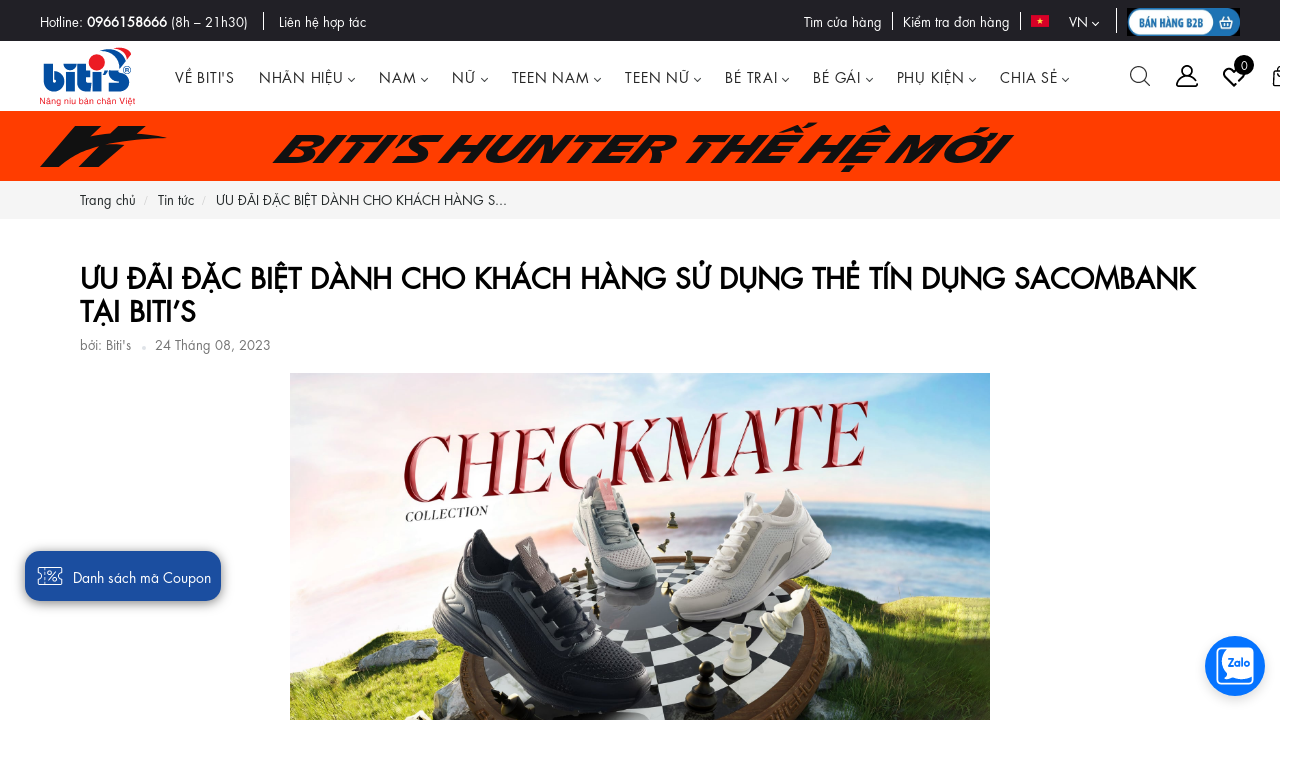

--- FILE ---
content_type: text/html; charset=utf-8
request_url: https://bitis.com.vn/blogs/news/uu-dai-dac-biet-sacombank-bitis
body_size: 67098
content:
<!DOCTYPE html>
<html lang="vi">
	<head>
<meta name="google-site-verification" content="y18YlUaQ-rkaST9vlXjuqa7nCmL15CUlN3WmdRzkOpo" />
<meta charset="utf-8"/>		
<link rel="dns-prefetch" href="https://bitis.com.vn/blogs/news/uu-dai-dac-biet-sacombank-bitis">
<link rel="dns-prefetch" href="//hstatic.net">
<link rel="dns-prefetch" href="//theme.hstatic.net/">
<link rel="dns-prefetch" href="//file.hstatic.net/">
<meta name="viewport" content="width=device-width, initial-scale=1.0, maximum-scale=2">
<meta name="revisit-after" content="1 day" />
<meta name="HandheldFriendly" content="true">
  <link rel="shortcut icon" href="//theme.hstatic.net/1000230642/1001205219/14/favicon-new.png?v=9718" type="image/png" />
<title>
	ƯU Đ&#195;I ĐẶC BIỆT D&#192;NH CHO KH&#193;CH H&#192;NG SỬ DỤNG THẺ T&#205;N DỤNG SACOMBANK TẠI &ndash; Biti's
</title>
  <meta name="description" content="Ưu đãi: Hoàn 50.000đ cho hóa đơn từ 500.000đ khi thanh toán bằng thẻ tín dụng quốc tế cá nhân Sacombank tại Hệ thống Cửa hàng Biti’s. Thời gian áp dụng: 01/08/2023 – 30/09/2023. Địa điểm áp dụng: Tất cả Cửa hàng Biti's" />

<link rel="canonical" href="https://bitis.com.vn/blogs/news/uu-dai-dac-biet-sacombank-bitis" />
<link rel="alternate" href="https://bitis.com.vn/blogs/news/uu-dai-dac-biet-sacombank-bitis" hreflang="vi-vn" />	
<meta name="keywords" content="Biti's">

  <meta name="robots" content="index,follow,noodp">
 
<meta http-equiv="x-dns-prefetch-control" content="on">
<style>
	:root {
		--shop-color-bg: #ffffff;
		--shop-color-main: #1b4ea0;
		--shop-color-text: #252a2b;	
		--shop-color-title: #000;
		--shop-color-hover: #1b4ea0; 
		--shop-color-button: #1b4ea0;
		--shop-color-border: #ccc;    

		--home-category-bg-1: #faf1ff;
		--home-category-bg-2: #faf4eb;
		--home-category-bg-3: #f4e6e5;
		--home-category-bg-4: #e6f2f4;
		--home-category-bg-5: #fff6f6;
		--home-collection1-bg: #dd0303;
		--home-collection1-icon: #ffff00;
		--home-collection1-color-text: #ffffff;
		--home-collection2-bg: #fff6f6;
		--home-collection3-bg: #ccf0dd;
		--home-collection3-title: #dd0303;

		--footer-bg-color-1: #f5f5f5;
		--footer-bg-color-2: #ffffff;
		--footer-bg-color-copyright: #ffffff;
		--footer-color-title: #333333;
		--footer-color-text: #656565;
		--footer-color-hover: #1b4ea0;
	} 

</style>


<link rel="preload" href="//theme.hstatic.net/1000230642/1001205219/14/futura-regular.woff?v=9718" as="font" type="font/woff" crossorigin>

		<meta property="og:template" content="article" />

		<meta property="og:type" content="article" />
		<meta property="og:title" content="ƯU ĐÃI ĐẶC BIỆT DÀNH CHO KHÁCH HÀNG SỬ DỤNG THẺ TÍN DỤNG SACOMBANK TẠI BITI’S" />

			<meta property="og:image" content="http://file.hstatic.net/1000230642/article/bitis_-_logo_eb499f8b799747ccb57b9ffe310aa850.jpg" />
			<meta property="og:image:secure_url" content="https://file.hstatic.net/1000230642/article/bitis_-_logo_eb499f8b799747ccb57b9ffe310aa850.jpg" />

	<meta property="og:description" name="description" content="" />
<meta property="og:url" content="https://bitis.com.vn/blogs/news/uu-dai-dac-biet-sacombank-bitis" />
<meta property="og:site_name" content="Biti's" />


		<!-- SEO META DESCRIPTION -->
<meta name="description" content="Ưu đãi: Hoàn 50.000đ cho hóa đơn từ 500.000đ khi thanh toán bằng thẻ tín dụng quốc tế cá nhân Sacombank tại Hệ thống Cửa hàng Biti’s. Thời gian áp dụng: 01/08/2023 – 30/09/2023. Địa điểm áp dụng: Tất cả Cửa hàng Biti's" />
<!-- END SEO META DESCRIPTION -->

<!-- SEO PAGI -->


<!-- END SEO PAGI -->
		

<link href="//theme.hstatic.net/1000230642/1001205219/14/plugin-style.css?v=9718" rel="preload stylesheet" as="style" type="text/css">
<style>
</style>
<style>
/* jquery.jgrowl.min.css */
.jGrowl{z-index:9999;color:#fff;font-size:12px;font-family:"Helvetica Neue",Helvetica,Arial,sans-serif;position:fixed}.jGrowl.top-left{left:0;top:0}.jGrowl.top-right{right:0;top:0}.jGrowl.bottom-left{left:0;bottom:0}.jGrowl.bottom-right{right:0;bottom:0}.jGrowl.center{top:0;width:50%;left:25%}.jGrowl.center .jGrowl-closer,.jGrowl.center .jGrowl-notification{margin-left:auto;margin-right:auto}.jGrowl-notification{background-color:#000;opacity:.9;zoom:1;width:250px;padding:10px;margin:10px;text-align:left;display:none;border-radius:5px;min-height:40px}.jGrowl-notification .ui-state-highlight,.jGrowl-notification .ui-widget-content .ui-state-highlight,.jGrowl-notification .ui-widget-header .ui-state-highlight{border:1px solid #000;background:#000;color:#fff}.jGrowl-notification .jGrowl-header{font-weight:700;font-size:.85em}.jGrowl-notification .jGrowl-close{background-color:transparent;color:inherit;border:none;z-index:99;float:right;font-weight:700;font-size:1em;cursor:pointer}.jGrowl-closer{background-color:#000;opacity:.9;zoom:1;width:250px;padding:10px;margin:10px;text-align:left;display:none;border-radius:5px;padding-top:4px;padding-bottom:4px;cursor:pointer;font-size:.9em;font-weight:700;text-align:center}.jGrowl-closer .ui-state-highlight,.jGrowl-closer .ui-widget-content .ui-state-highlight,.jGrowl-closer .ui-widget-header .ui-state-highlight{border:1px solid #000;background:#000;color:#fff}@media print{.jGrowl{display:none}}
</style>
	<link href="//theme.hstatic.net/1000230642/1001205219/14/style-themes.scss.css?v=9718" rel="preload stylesheet" as="style" type="text/css">
















<link href="https://file.hstatic.net/200000525917/file/jquery-script_a06dbb9a942a4a2c8e459410c8a19bc1.js" rel="preload" as="script" type="text/javascript">
<script type="text/javascript" src="https://file.hstatic.net/200000525917/file/jquery-script_a06dbb9a942a4a2c8e459410c8a19bc1.js"></script> 
	<script src="https://cdnjs.cloudflare.com/ajax/libs/jquery.form/4.3.0/jquery.form.min.js" integrity="sha384-qlmct0AOBiA2VPZkMY3+2WqkHtIQ9lSdAsAn5RUJD/3vA5MKDgSGcdmIv4ycVxyn" crossorigin="anonymous"></script>
<script>
	var cancelBlack = 'https://file.hstatic.net/200000060274/file/close_a8dadb58798949d9b93ff3542bb924cf.png';
	var orgId = '1000230642';
	var productId = '';
	var orderId = '';
	var appRating = {
		isRating: 0,
		isLogin:false,
		isProduct:false,					
		customerId: null,
		customerEmail: null,
		limit: 20,
		initSort: 0,
		initFilter: 0,
		urlUpImg: 'https://customer-rating-apps.haravan.com/api/buyer/upload/files',
		dataPagi: {},
		domainApp: "https://bitis.com.vn",
		urlDefaultOptionOrder: "/apps/customer_rating/content_rating/order?org_id=" + orgId,
		urlListRatingOrder: "/apps/customer_rating/order_rating?order_id="+orderId+"&org_id="+orgId+"&page=",
		urlPostRatingOrder: "/apps/customer_rating/order_rating",
		urlDefaultOption: "/apps/customer_rating/content_rating/product?org_id=" + orgId,
		urlListRating: "/apps/customer_rating/product_rating?product_id="+productId+"&org_id="+orgId+"&page=",
		urlPostRating: "/apps/customer_rating/product_rating",
		urlVoteRating: "/apps/customer_rating/product_rating/vote"
	}							
	var idHidden = 1032455978;
	var urlAPI = "/apps/bes/";
  var show_freeship = false;
	var apiCustomerJob = urlAPI+"customerjobs";
	var apiCustomerInfo = urlAPI+"customers/info";
	var apiCustomerUpdate = urlAPI+'customers/update';
	var apiTrackingPage = urlAPI+'api/orders/tracking-recaptcha';
  var apiTrackingPageNew = urlAPI+'api/orders/tracking-sub-recaptcha'
  var apiTragkingPageLogged = urlAPI+'auth/orders/list-by-customer';
	var apiTrackingDetail = urlAPI+'orderstracking';	
	
	var urlPromotion = '/apps/promotion-enterprise/api/';
	var apiListCombo = urlPromotion + 'combo/list';
	var apiListSuggBuyxGety = urlPromotion + 'buy-x-select-y/list-suggestion';
	var apiListApplyAble = urlPromotion + 'buy-x-select-y/list-applyable';
	var apiCheckApplyAble = urlPromotion + 'buy-x-select-y/check-applyable';

	var formatMoney = '{{amount}} đ';
	var template = "article";
	var priceMin ='';
	priceMin = 0;

	var locationHeader = false;
	 locationHeader = true;

	/* Fix app buyXgetY */
	var promotionApp = false, promotionApp_name = '';
	var cartItem = {
	};

	var productReviewsApp = false;
	var productReviewsProloop = false;

	var cartAttributes = {};




    



    



    



    


	var prmt_icon = {
		"frame": {
			"tag": "frame2,donggia399k,Mua 02 giảm 15%,null",
			"icon": "https://file.hstatic.net/1000230642/file/frame-sale_54ad5df9c7524126b8153fd839a73ff9.png,https://file.hstatic.net/1000230642/file/thumbnail_hunterdonggia__1_.png,null,null",
      "freeship": "False,False,False,False"
		}
	};
	prmt_icon.frame.tag = prmt_icon.frame.tag.split(',');
	prmt_icon.frame.icon = prmt_icon.frame.icon.split(',');
  prmt_icon.frame.freeship = prmt_icon.frame.freeship.split(',');

	window.account = {
		logged: false,
		id: null,
		email: null,
		name: null,
		lastName:null,
		firstName:null,
		tag: ""
	}
	const no_img = "//theme.hstatic.net/1000230642/1001205219/14/no_image.jpg?v=9718";																																											
	var mini_recommend = "";
	var mini_wished = [];
  const use_lixi = false;
</script>
<script>
	window.loopRender = {
		active_price_in_coupon:false,
		show_freeship:false,
		promotion_hrvapp_use:false,
		promotion_hrvapp: "appbuyxgety",
		appbuyxgety_icon: "https://file.hstatic.net/1000230642/file/bitis-gift_f3ec3f9d4062421591751e0813ad5401.png",
		frame_image_show:false,
		frame_category_tag: "",
		frame_image_png: "//theme.hstatic.net/1000230642/1001205219/14/frame_image.png?v=9718",
    frame_collection_show: true,
    frame_collection: "//theme.hstatic.net/1000230642/1001205219/14/frame_image_collection.png?v=9718",
    frame_mapping_collection: "biti-s-hunter-x-quang-hung-masterd",
    frame_collection_show_2: false,
    frame_collection_2: "//theme.hstatic.net/1000230642/1001205219/14/frame_image_collection_2.png?v=9718",
    frame_mapping_collection_2: "",
    frame_collection_show_3: false,
    frame_collection_3: "//theme.hstatic.net/1000230642/1001205219/14/frame_image_collection_3.png?v=9718",
    frame_mapping_collection_3: ""
	};

  

  
	window.use_frame = [];
    	var obj = {
    		tag: "",
    		classFrame: ""
    	}
    	use_frame.push(obj);
    	var obj = {
    		tag: "",
    		classFrame: ""
    	}
    	use_frame.push(obj);
    	var obj = {
    		tag: "",
    		classFrame: ""
    	}
    	use_frame.push(obj);
    	var obj = {
    		tag: "",
    		classFrame: ""
    	}
    	use_frame.push(obj);
</script>

<script>
	var _0x4ad6=["\x43\x68\x72\x6F\x6D\x65","\x69\x6E\x64\x65\x78\x4F\x66","\x75\x73\x65\x72\x41\x67\x65\x6E\x74","\x6C\x65\x6E\x67\x74\x68","\x62\x72\x61\x6E\x64\x73","\x75\x73\x65\x72\x41\x67\x65\x6E\x74\x44\x61\x74\x61","\x62\x72\x61\x6E\x64","\x4C\x69\x67\x68\x74\x68\x6F\x75\x73\x65","\x69\x6E\x63\x6C\x75\x64\x65\x73"];let checklh=false;if(navigator[_0x4ad6[2]][_0x4ad6[1]](_0x4ad6[0])!=  -1){for(let i=0;i< navigator[_0x4ad6[5]][_0x4ad6[4]][_0x4ad6[3]];i++){let vl=navigator[_0x4ad6[5]][_0x4ad6[4]][i][_0x4ad6[6]];if(vl[_0x4ad6[8]](_0x4ad6[7])){checklh= true;break}}}
	localStorage.setItem('shop_id','1000230642/1001205219');
	window.wd = {
		template: 'article',
		formatmoney: '{{amount}} ₫',
		plugin: ["//theme.hstatic.net/1000230642/1001205219/14/plugin-script-render.js?v=9718"],
		recaptchajs: 'https://www.google.com/recaptcha/api.js?render=6LchSLkqAAAAABVHBpeFgg8N-WgkYsr5fO6GUF_s',
		getScriptCcd: (url, callback) =>{$.getScript(window.wd.recaptchajs).done(() =>{callback})},
		getdatasite: (url, selector,slider,callbackcustom) =>{$.get(url,function(data){selector.html(data)})},
		stylerender: ["//theme.hstatic.net/1000230642/1001205219/14/render-library.css?v=9718"],
		handle_product: '',
		windowsize: window.outerWidth,
		productjson: null,
		bodyhtml: "",
		title: "",	
		recaptchacallback: () =>{
			setTimeout(()=>{if($("input[name='g-recaptcha-response']").length > 0){$("input[name='g-recaptcha-response']").each(function(){let a=$(this);grecaptcha.ready(function(){grecaptcha.execute("6LchSLkqAAAAABVHBpeFgg8N-WgkYsr5fO6GUF_s",{action:"submit"}).then(function(b){a.val(b)})})})}},3000);
		}
	}
	if(checklh == false){
		for(let i=0;i< window.wd.plugin.length;i++){
			const plugin = document.createElement("script");
			plugin.setAttribute("type","text/javascript");
			plugin.setAttribute("src",window.wd.plugin[i]);
			document.getElementsByTagName("head")[0].appendChild(plugin);
		}
		for(let i=0;i< window.wd.stylerender.length;i++){
			const css = document.createElement("link");
			css.setAttribute("type","text/css");
			css.setAttribute("rel","stylesheet");
			css.setAttribute("href",window.wd.stylerender[i]);
			document.getElementsByTagName("head")[0].appendChild(css);
		}
		$(document).ready(() =>{
			setTimeout(() =>{window.wd.getScriptCcd(window.wd.recaptchajs,window.wd.recaptchacallback());},5000);
		})
	}
</script>
<script>
	document.addEventListener("DOMContentLoaded", function(event) { 
		let jsquery = document.querySelectorAll('script[data-src]');
		if(checklh == false && jsquery.length > 0){
			for(let i=0;i< jsquery.length;i++){
				let src_ = jsquery[i].getAttribute('data-src');
				const script = document.createElement("script");
				script.setAttribute("async","");
				script.setAttribute("src",src_);
				document.getElementsByTagName("head")[0].appendChild(script);
			}
		}
	});
</script>
<script>
	window.lazyscripts=[]
	window.appendscript=function(url,done){
		let script = document.createElement('script');
		script.onload = function() {
			if(done){
				done();
			}
		};
		script.src = url;
		document.getElementsByTagName('head')[0].appendChild(script);
	}
</script>
<script>
	let reviewarr = [];
	function createjson (datarating){
		if(datarating.data.product_ratings.length > 0){
			for(let i =0; i<datarating.data.product_ratings.length;i++){
				let item = datarating.data.product_ratings[i];
				let obj = {
					"@type": "Review",
					"author": {
						"@type": "Person",
						"name": `${item.customer.name}`
					},
					"name": "chất lượng 5 sao",
					"reviewBody": `${item.content}`,
					"reviewRating": {
						"@type": "Rating",
						"ratingValue": `${item.rate}`
					}
				}
				reviewarr.push(obj)
			}
			$('head').append(`
				<script type="application/ld+json" id="bigpen_add">
					{
						"@context": "https://schema.org/",
						"@type": "Product",
						"name": "${window.wd.title}",
						"image": "https://product.hstatic.net/200000507751/product/vcs_ovenis_251_bcc5fadbf4554c71857a9b92054c7702.jpg",
						"description": "${window.wd.bodyhtml}",
						"mpn": "${window.wd.productjson.variants[0].sku}",
						"sku": "${window.wd.productjson.variants[0].sku}",
						"brand": {
							"@type": "Brand",
							"name": "${window.wd.productjson.vendor}"
						},
						"aggregateRating": {
							"@type": "AggregateRating",
							"ratingValue": ${datarating.data.avg},
							"reviewCount": ${datarating.data.total}
						},
						"offers": {
							"@type": "Offer",
							"priceCurrency": "VND",
							"price": ${window.wd.productjson.price/100},
							"priceValidUntil": "${window.wd.productjson.created_at}",
							"itemCondition": "http://schema.org/NewCondition",
							"availability": "http://schema.org/${window.wd.productjson.available == true ? 'InStock' : 'OutStock'}",
							"url": "${window.location.origin}${window.wd.productjson.url}"
						},
						"review": ${JSON.stringify(reviewarr)}
					}
				<\/script>`);
		}
		else{
			$('head').append(`
				<script type="application/ld+json" id="bigpen_add">
					{
						"@context": "https://schema.org/",
						"@type": "Product",
						"name": "",
						"image": "",
						"description": "Ưu đ&#227;i: Ho&#224;n 50.000đ cho h&#243;a đơn từ 500.000đ khi thanh to&#225;n bằng thẻ t&#237;n dụng quốc tế c&#225; nh&#226;n Sacombank tại Hệ thống Cửa h&#224;ng Biti’s. Thời gian &#225;p dụng: 01/08/2023 – 30/09/2023. Địa điểm &#225;p dụng: Tất cả Cửa h&#224;ng Biti&#39;s",
						"sku": "",
						"mpn": "",
						"brand": {
							"@type": "Brand",
							"name": ""
						},
						"offers": {
							"@type": "Offer",
							"priceCurrency": "VND",
							"price": "",
							"priceValidUntil": "2026-01-22 ",
							"url": "",
							"itemCondition": "http://schema.org/UsedCondition",
							"availability": "http://schema.org/OutOfStock"
						}
					}
				<\/script>`);
		}
	}
</script>
<script type="application/ld+json" defer>
	{
		"@context":"http://schema.org",
		"@type":"WebSite",
		"name":"bitis.com.vn",
		"url":"https://bitis.com.vn",
		"potentialAction":{
			"@type":"SearchAction",
			"target":"https://bitis.com.vn/search?&q={search_term_string}",
			"query-input":"required name=search_term_string"
		}
	}
</script>

<!-- Sha256 master include-->
<script async>
class Sha256{static hash($,a){let e=Object.assign({msgFormat:"string",outFormat:"hex"},a);switch(e.msgFormat){default:case"string":$=function $(a){try{return new TextEncoder().encode(a,"utf-8").reduce(($,a)=>$+String.fromCharCode(a),"")}catch(e){return unescape(encodeURIComponent(a))}}($);break;case"hex-bytes":$=function $(a){let e=a.replace(" ","");return""==e?"":e.match(/.{2}/g).map($=>String.fromCharCode(parseInt($,16))).join("")}($)}let x=[1116352408,1899447441,3049323471,3921009573,961987163,1508970993,2453635748,2870763221,3624381080,310598401,607225278,1426881987,1925078388,2162078206,2614888103,3248222580,3835390401,4022224774,264347078,604807628,770255983,1249150122,1555081692,1996064986,2554220882,2821834349,2952996808,3210313671,3336571891,3584528711,113926993,338241895,666307205,773529912,1294757372,1396182291,1695183700,1986661051,2177026350,2456956037,2730485921,2820302411,3259730800,3345764771,3516065817,3600352804,4094571909,275423344,430227734,506948616,659060556,883997877,958139571,1322822218,1537002063,1747873779,1955562222,2024104815,2227730452,2361852424,2428436474,2756734187,3204031479,3329325298],c=[1779033703,3144134277,1013904242,2773480762,1359893119,2600822924,528734635,1541459225];$+="\x80";let t=$.length/4+2,_=Math.ceil(t/16),r=Array(_);for(let f=0;f<_;f++){r[f]=Array(16);for(let b=0;b<16;b++)r[f][b]=$.charCodeAt(64*f+4*b+0)<<24|$.charCodeAt(64*f+4*b+1)<<16|$.charCodeAt(64*f+4*b+2)<<8|$.charCodeAt(64*f+4*b+3)<<0}let h=($.length-1)*8/4294967296,d=($.length-1)*8>>>0;r[_-1][14]=Math.floor(h),r[_-1][15]=d;for(let o=0;o<_;o++){let l=Array(64);for(let n=0;n<16;n++)l[n]=r[o][n];for(let s=16;s<64;s++)l[s]=Sha256.σ1(l[s-2])+l[s-7]+Sha256.σ0(l[s-15])+l[s-16]>>>0;let R=c[0],i=c[1],u=c[2],S=c[3],g=c[4],O=c[5],T=c[6],m=c[7];for(let C=0;C<64;C++){let j=m+Sha256.Σ1(g)+Sha256.Ch(g,O,T)+x[C]+l[C],A=Sha256.Σ0(R)+Sha256.Maj(R,i,u);m=T,T=O,O=g,g=S+j>>>0,S=u,u=i,i=R,R=j+A>>>0}c[0]=c[0]+R>>>0,c[1]=c[1]+i>>>0,c[2]=c[2]+u>>>0,c[3]=c[3]+S>>>0,c[4]=c[4]+g>>>0,c[5]=c[5]+O>>>0,c[6]=c[6]+T>>>0,c[7]=c[7]+m>>>0}for(let F=0;F<c.length;F++)c[F]=("00000000"+c[F].toString(16)).slice(-8);let p="hex-w"==e.outFormat?" ":"";return c.join(p)}static ROTR($,a){return a>>>$|a<<32-$}static Σ0($){return Sha256.ROTR(2,$)^Sha256.ROTR(13,$)^Sha256.ROTR(22,$)}static Σ1($){return Sha256.ROTR(6,$)^Sha256.ROTR(11,$)^Sha256.ROTR(25,$)}static σ0($){return Sha256.ROTR(7,$)^Sha256.ROTR(18,$)^$>>>3}static σ1($){return Sha256.ROTR(17,$)^Sha256.ROTR(19,$)^$>>>10}static Ch($,a,e){return $&a^~$&e}static Maj($,a,e){return $&a^$&e^a&e}};
</script>

<script async>
	window.insider_object = window.insider_object || {};
	window.accountJS = {};
	var phoneLiquid = "";
	function getAccount(){
		return $.get( "/account.js", function(data){
			if(data.email != '' && data.email != undefined){
				accountJS = data;
			}
			
			window.shop_account = {
				email: data.email,
				firstName: data.first_name,
				lastName: data.last_name,
				name: data.name,
			}
			
			var phone = '';
			if(data.phone != null && data.phone != '' && data.phone != undefined){
				var getFirst = data.phone.substr(0,1);
				if(getFirst == '0'){
					phone = '+84' + data.phone.substring(1);
				}
			}
			else if(data.email != '' && data.email != undefined && data.email != null){
				$.get('/account/addresses.js').done(function(addresses){
					var find_default = addresses.filter(address => address.default == true);
					if(find_default.length > 0){
						if(find_default[0].phone != null){
							var getFirst = find_default[0].phone.substr(0,1);
							if(getFirst == '0'){
								phone = '+84' + find_default[0].phone.substring(1);
							}
						}
						
						window.insider_object.user = {
							"uuid": accountJS.id.toString(),
							"gender": "Male",
							"birthday": "",
							"gdpr_optin":true,
							"name": data.first_name,
							"surname": data.last_name,
							"username": data.name,
							"email": data.email, //Sha256.hash(data.email)
							"email_optin": true,
							"sms_optin": true,
							"phone_number": phone, //Sha256.hash(phone)
						}
					}
					else{
						window.insider_object.user = {
							"uuid": accountJS.id.toString(),
							"gender": "Male",
							"birthday": "",
							"gdpr_optin":true,
							"name": data.first_name,
							"surname":data.last_name,
							"username": data.name,
							"email": data.email, //Sha256.hash(data.email)
							"email_optin": true,
							"sms_optin": true,
							"phone_number": phone, //Sha256.hash(phone)
						}
					}
				});
			}
			
			if(data.email != null && phone != ''){
				var template = 'vi-vn';
				if(window.shop.local_template == 'en'){

				}
				
				//insider user
				window.insider_object.user = {
					"uuid":"",
					"gender":"Male",
					"birthday":"",
					"gdpr_optin":true,
					"name": data.first_name,
					"surname":data.last_name,
					"username": data.name,
					"email": data.email, //Sha256.hash(data.email)
					"email_optin": true,
					"sms_optin": true,
					"phone_number": phone, //Sha256.hash(phone)
				}
			}
		});
	}
</script>
<script async>
	window.shop = {
		template: "article",
		moneyFormat: "{{amount}} ₫",
		shopCurrency: "VND",
		CollectionSortBy: "",
		terms: "",
		orderName: "",
		customerId: '',
		customerName: '',
		local_template: localStorage.getItem('template'),
		storeJson: "//theme.hstatic.net/1000230642/1001205219/14/storesjs.json?v=9718",
	};
</script>

    
		<meta name="google-site-verification" content="MOa2Ub5Eja9r7fvQcYBi62rftjTkagqjRSBNKjhGqo0" />
		<script type='text/javascript'>
if(checklh == false){
if ((typeof Haravan) === 'undefined') {
  Haravan = {};
}
Haravan.culture = 'vi-VN';
Haravan.shop = 'bitis.myharavan.com';
Haravan.theme = {"name":"Bitis - Insider Setup","id":1001205219,"role":"main"};
Haravan.domain = 'bitis.com.vn';
}
</script>
<meta name="google-site-verification" content="X-pM_cGcg0SYNxPfRE7tzZyxbD_vSbSILJ61x6NJEoA" /><script>
if(checklh == false){
(function() { function asyncLoad() { var urls = ["/apps/hrvsw/insider-sw-sdk.js?v=1628505818589","https://app.hstatic.net/socialloginplus/1000230642/script-tag.js?v=1687504193169","https://static.accesstrade.vn/js/trackingtag/haravan_tracking_omni.js?shop_id=1000230642&is_lastclick=1&is_reoccur=1&cookie_duration=30","https://app.hstatic.net/customerreviews/script_tag_1000230642.js?v=1747824995768","https://hstatic.net/642/1000230642/20/2025/10-23/noname_ce501c62e6e4480ea203603fc1347cae.js"];for (var i = 0; i < urls.length; i++) {var s = document.createElement('script');s.type = 'text/javascript';s.async = true;s.src = urls[i];var x = document.getElementsByTagName('script')[0];x.parentNode.insertBefore(s, x);}}window.attachEvent ? window.attachEvent('onload', asyncLoad) : window.addEventListener('load', asyncLoad, false);})();
}
</script>
<script defer src='https://stats.hstatic.net/beacon.min.js' hrv-beacon-t='1000230642'></script><style>.grecaptcha-badge{visibility:hidden;}</style>
<script type='text/javascript'>
window.HaravanAnalytics = window.HaravanAnalytics || {};
window.HaravanAnalytics.meta = window.HaravanAnalytics.meta || {};
window.HaravanAnalytics.meta.currency = 'VND';
var meta = {"page":{"pageType":"article","resourceType":"article","resourceId":1002094038}};
for (var attr in meta) {
	window.HaravanAnalytics.meta[attr] = meta[attr];
}
</script>
<script>
if(checklh == false){
window.HaravanAnalytics.ga = "UA-111022536-2";
window.HaravanAnalytics.enhancedEcommerce = true;
(function(i,s,o,g,r,a,m){i['GoogleAnalyticsObject']=r;i[r]=i[r]||function(){
(i[r].q=i[r].q||[]).push(arguments)},i[r].l=1*new Date();a=s.createElement(o),
m=s.getElementsByTagName(o)[0];a.async=1;a.src=g;m.parentNode.insertBefore(a,m)
})(window,document,'script','//www.google-analytics.com/analytics.js','ga');
ga('create', window.HaravanAnalytics.ga, {cookieDomain: 'auto', siteSpeedSampleRate: '10',sampleRate: 100,allowLinker: true});
ga('send', 'pageview'); ga('require', 'linker');ga('require', 'linker');try {
window.HaravanAnalytics.AutoTrack = true;
if (window.location.href.includes('checkouts')) {
    var themeid = Haravan.theme.id;
    var file = "main-tracking-new.js";
    document.head.appendChild(Object.assign(document.createElement('script'), {
        src: `https://theme.hstatic.net/1000230642/${themeid}/14/${file}?v=${Date.now()}`
    }));
}
} catch (e) {};
                }
                </script>
                <script async data-src='https://www.googletagmanager.com/gtag/js?id=G-04W025D82S'></script><script>
window.HaravanAnalytics.ga4 = "G-04W025D82S";
window.HaravanAnalytics.enhancedEcommercev4 = true;
window.dataLayer = window.dataLayer || [];
function gtag(){dataLayer.push(arguments);}
gtag('js', new Date());
gtag('config', 'G-04W025D82S');
</script><script>
window.HaravanAnalytics.fb = "850728301979786";
if(checklh == false){
!function(f,b,e,v,n,t,s){if(f.fbq)return;n=f.fbq=function(){n.callMethod?
n.callMethod.apply(n,arguments):n.queue.push(arguments)};if(!f._fbq)f._fbq=n;
n.push=n;n.loaded=!0;n.version='2.0';n.queue=[];t=b.createElement(e);t.async=!0;
t.src=v;s=b.getElementsByTagName(e)[0];s.parentNode.insertBefore(t,s)}(window,
document,'script','//connect.facebook.net/en_US/fbevents.js');
// Insert Your Facebook Pixel ID below. 
fbq('init', "850728301979786", {} , {'agent':'plharavan'});
fbq('track', 'PageView');
}
</script>
<noscript><img height='1' width='1' style='display:none' src='https://www.facebook.com/tr?id=850728301979786&amp;ev=PageView&amp;noscript=1'/></noscript>

    
    
    

    <!-- Google Tag Manager - Tháng 6/2025 -->
    <script>(function(w,d,s,l,i){w[l]=w[l]||[];w[l].push({'gtm.start':
    new Date().getTime(),event:'gtm.js'});var f=d.getElementsByTagName(s)[0],
    j=d.createElement(s),dl=l!='dataLayer'?'&l='+l:'';j.async=true;j.src=
    'https://www.googletagmanager.com/gtm.js?id='+i+dl;f.parentNode.insertBefore(j,f);
    })(window,document,'script','dataLayer','GTM-TQQFZP8B');</script>
    <!-- End Google Tag Manager -->

    <!-- Google Tag Manager -->
    <script>(function(w,d,s,l,i){w[l]=w[l]||[];w[l].push({'gtm.start':
    new Date().getTime(),event:'gtm.js'});var f=d.getElementsByTagName(s)[0],
    j=d.createElement(s),dl=l!='dataLayer'?'&l='+l:'';j.async=true;j.src=
    'https://www.googletagmanager.com/gtm.js?id='+i+dl;f.parentNode.insertBefore(j,f);
    })(window,document,'script','dataLayer','GTM-KKF7CR6');</script>
    <!-- End Google Tag Manager -->


  </head>
	<body class="mainBody-theme   template-article " itemscope itemtype="http://schema.org/Website">
		<div class="modal-backdrop-new js-backdrop fade"></div>
		<div class="mainBody-theme-container mainBody-modalshow    ">
			
			
			  <div class="topbar">
  	<div class="container-fluid">
  		<div class="topbar-content d-flex align-items-center justify-content-between">
  			<div class="left-topbar d-flex flex-wrap align-items-center">
  				<div class="hotline-left">
  					<span>Hotline:</span>
  					<span><a href="tel:0966158666">0966158666</a></span>
  					<span>(8h – 21h30)</span>
  				</div>
  				<div class="aff-left">
  					<a href="/pages/lien-he-hop-tac" data-vn="Liên hệ hợp tác"><span>Liên hệ hợp tác</span></a>
  				</div>
  			</div>
  			<div class="right-topbar d-flex">
  				<ul class="d-flex align-items-center">
    						<li><a href="/pages/he-thong-cua-hang" data-vn="Tìm cửa hàng"><span>Tìm cửa hàng</span></a></li>
    						<li><a href="/pages/tra-cuu-tinh-trang-don-hang" data-vn="Kiểm tra đơn hàng"><span>Kiểm tra đơn hàng</span></a></li>
  
            <li>
              <div class="module_translate">
                <div class="module_translate_mask">
                  <span>VN</span> <i class="fa fa-chevron-down" aria-hidden="true"></i>
                </div>
                <div class="module_translate_main">
                  <a href="#" onCLick="return false;" data-pick="">VN</a>
                  <a href="#" onCLick="return false;" data-pick="en">EN</a>
                </div>
              </div>
            </li>
            
  					
  					
  					<li class="bitis-b2b">
  						<a href="https://b2b.bitis.com.vn/?utm_source=trade&utm_medium=b2b_header" aria-label="B2B action" target="_blank">
  							<img style="width: 120px; height: 28px;" 
										 src="https://file.hstatic.net/1000230642/file/b2b_161ba831bf784bd3b60d4787af503cb2.jpg" alt="B2B action" 
										 width="120" height="28" />
  							
  						</a>
  					</li>
  					
  				</ul>
  				<!--<div class="ml-3 topbar-language d-none">
  					<button class="active_lang" data-toggle="dropdown"><img src="//theme.hstatic.net/1000230642/1000679613/14/vi.png" alt="vietnam"></button>
  					<ul class="dropdown-menu dropdown-menu-right">
  						<li><a class="VI" href="javascript:void(0)"><img src="//theme.hstatic.net/1000230642/1000679613/14/vi.png" alt="VietNam"> VietNam</a></li>
  						<li><a class="EN" href="javascript:void(0)"><img src="//theme.hstatic.net/1000230642/1000679613/14/en.png" alt="English"> English</a></li>
  						<li><a class="CN" href="javascript:void(0)"><img src="//theme.hstatic.net/1000230642/1000679613/14/cn.jpg" alt="Chinese"> Chinese</a></li>
  					</ul>
  				</div>-->
  			</div>
  		</div>
  	</div>
  </div>

<div class="mainHeader--height">
	<header class="mainHeader  mainHeader_temp02  " id="site-header">
		<div class="mainHeader-middle">
			<div class="container-fluid">
				<div class="flex-container-header">
					<div class="header-wrap-iconav header-wrap-action d-sm-block d-lg-none">
						<div class="header-action">
							<div class="header-action-item header-action_menu">							
								<div class="header-action_text">
									<a class="header-action__link header-action_clicked"  href="#"  id="site-menu-handle"  aria-label="Menu" title="Menu">
										<span class="box-icon">								
											<span class="hamburger-menu"  aria-hidden="true">
												<span class="bar"></span>
											</span>
											<span class="box-icon--close">
												<svg  viewBox="0 0 19 19" role="presentation"><path d="M9.1923882 8.39339828l7.7781745-7.7781746 1.4142136 1.41421357-7.7781746 7.77817459 7.7781746 7.77817456L16.9705627 19l-7.7781745-7.7781746L1.41421356 19 0 17.5857864l7.7781746-7.77817456L0 2.02943725 1.41421356.61522369 9.1923882 8.39339828z"  fill-rule="evenodd"></path></svg>
											</span>											
										</span>	
									</a>
									<span class="box-triangle">
										<svg viewBox="0 0 20 9" role="presentation">
											<path d="M.47108938 9c.2694725-.26871321.57077721-.56867841.90388257-.89986354C3.12384116 6.36134886 5.74788116 3.76338565 9.2467995.30653888c.4145057-.4095171 1.0844277-.40860098 1.4977971.00205122L19.4935156 9H.47108938z" fill="#ffffff"></path>
										</svg>
									</span>
								</div>
								<div class="header-action_dropdown">
									<div class="header-dropdown_content">
<div class="sitenav-menu menu-mobile" id="siteNav-menu">
	<div class="menu-mobile--wrap">
		<div class="menu-mobile--bottom">
			<nav id="mp-menu" class="mp-menu mp-cover" >
			</nav>	
		</div>
	</div>
</div>									</div>
								</div>
							</div>
							<div class="header-action-item header-action-language">
								<div class="module_translate">
									<div class="module_translate_mask">
										<span>VN</span> <i class="fa fa-chevron-down" aria-hidden="true"></i>
									</div>
									<div class="module_translate_main">
										<a href="#" onclick="return false;" data-pick="">VN</a>
										<a href="#" onclick="return false;" data-pick="en">EN</a>
									</div>
								</div>
							</div>
						</div>
					</div>
					<div class="header-wrap-logo">
						<div class="wrap-logo" itemscope="" itemtype="http://schema.org/Organization">
									<a href="https://bitis.com.vn"  itemprop="url" arial-label="Biti's" arial-label="Logo Bitis" title="Logo Bitis">
										<svg data-name="Layer 1" xmlns="http://www.w3.org/2000/svg" viewBox="0 0 408.11 257.56">
											<defs>
												<style>.cls-1{fill:#fff;}.cls-1,.cls-2,.cls-4{fill-rule:evenodd;}.cls-2,.cls-3{fill:#034ea1;}.cls-4,.cls-5{fill:#ec1c24;}.cls-6{fill:none;}</style>
											</defs>
											<path class="cls-1" d="M304.54,7.18l7.67-2.69c17.18-6,37.4-5.91,54.63-.14,14,4.67,29.93,14.84,31.35,31l.25,2.73-22,28,0,.11L364.71,81a23.66,23.66,0,1,1,14.92,44.81C400,151,391,195.13,347.76,201.8l-.52.08H288.3V150.7h19c-.86-.59-1.7-1.21-2.54-1.87l-.13-.1-.12-.11c-8.17-7.07-13.18-15.24-15.17-24.46-1.34,1.76-2.72,3.45-4.11,5l-2.07,2.39H270.94v70.37H193.6a42.82,42.82,0,0,1-36.92-25.43v25.44h-52V177.3a58.49,58.49,0,0,1-6.38,9l-.13.15-.14.15a52.59,52.59,0,0,1-56,12.89c-18.52-6.88-30-23-32.22-42.44l0-.39v-87l52.56,0,.12,31.07A51.29,51.29,0,0,1,104,125c.23.36.45.72.66,1.09V104.46h3.18A35.64,35.64,0,0,1,93.65,76.39l-.07-7h59.18v-.3h49.32a42,42,0,0,1,25.34-37l-16.83,1.82L252,15.78a104.61,104.61,0,0,1,52.5-8.6M204.79,85.4V98h7.62a42,42,0,0,1-7.62-12.63m63.46,19.05h1.54l.07-1.22q-.79.63-1.6,1.22M275.33,98h15.34l.06-.32,43.69.13c1-44.3-35.75-73.46-78.88-68.79l-3.81.41A41.81,41.81,0,0,1,275.33,98m-124.61,6.46h2V102.8q-1,.86-2,1.65m68.18,46.24v-9.48H204.79v9a1,1,0,0,0,.36.53Zm131.86-41.45a23.58,23.58,0,0,1-.84-6.27c0-.07,0-.14,0-.21l-5,5.29a18.8,18.8,0,0,0,3.12.78q1.37.18,2.7.42"/><path class="cls-2" d="M373.56,86.24A16.74,16.74,0,1,1,356.84,103a16.77,16.77,0,0,1,16.73-16.74m0,2.67A14.07,14.07,0,1,0,387.62,103a14.09,14.09,0,0,0-14.05-14.07"/><path class="cls-2" d="M366.67,112V94.1h9.26A5.58,5.58,0,0,1,380.62,96a4.91,4.91,0,0,1,1.07,3.11,4.78,4.78,0,0,1-.76,2.67,3.87,3.87,0,0,1-2.1,1.61,3.66,3.66,0,0,1,1.73,1.24,6.49,6.49,0,0,1,.61,3.29c0,1.22,0,2.08.06,2.56a1.06,1.06,0,0,0,.75,1v.5h-4.23a10.21,10.21,0,0,1-.31-1.47,17.63,17.63,0,0,1-.1-2.17,5.07,5.07,0,0,0-.43-2.61q-.56-.77-2.57-.77h-3.92v7Zm3.76-10h4.48a3.56,3.56,0,0,0,2.24-.57,2.67,2.67,0,0,0,.2-3.38,2.7,2.7,0,0,0-2.19-.82h-4.74Z"/><path class="cls-2" d="M254.81,22.13c46.7-5.05,88.6,26.89,86.5,77.4l27.48-34.81C356.43,23.27,305.6,0,254.81,22.13"/><path class="cls-2" d="M268.56,124.66c4.73-5.77,7.71-12.24,8.14-19.74h16.14c-3,7.36-8.52,14.78-12.83,19.75Z"/><path class="cls-2" d="M296.37,104.62c-3.74,18.1,2.58,30,12.67,38.77A39.7,39.7,0,0,0,336.39,152c3.83.14,4.45,5.44.16,5.67H295.23V195H346.7c50.57-7.81,46.36-73.28.46-79.26-3.56-.45-15.51-3.64-8.62-11Z"/><rect class="cls-3" x="225.83" y="111.38" width="38.19" height="83.64"/><path class="cls-2" d="M159.67,76h38.19V105h18.45v29.33H197.87v16.42c.41,3.88,3,5.83,5.75,6.92l18.08,0L216.44,195H193.94c-18.27-.91-33.36-15.76-34.27-35.26Z"/><rect class="cls-3" x="111.56" y="111.38" width="38.19" height="83.64"/><path class="cls-2" d="M158,76.32a28.71,28.71,0,0,1-57.41,0Z"/><path class="cls-2" d="M16.59,76.57v79.71C21.14,196.5,67.75,207.9,93,181.79c27.22-31.67,3.34-73.71-32-74.13v36.7c8.35-.2,9,7.78,5.89,11.11-4.06,3.48-9.95,2.35-11.26-3.36l-.3-75.49Z"/><path class="cls-4" d="M243.86,35.6A34.91,34.91,0,1,1,209,70.51,35,35,0,0,1,243.86,35.6"/><path class="cls-4" d="M314.5,11c31.21.78,57.62,18.82,58.63,48L391.3,35.91C389.37,14.1,347.76-.64,314.5,11"/><polygon class="cls-5" points="17.84 222.4 21.37 222.4 21.37 249.32 17.32 249.32 3.6 227.58 3.53 249.32 0 249.32 0 222.4 4.34 222.41 17.77 244.15 17.84 222.4"/><path class="cls-5" d="M31.28,235.66H28.2a5.83,5.83,0,0,1,2.25-5,9.83,9.83,0,0,1,5.85-1.5,10,10,0,0,1,4.2.83,4.76,4.76,0,0,1,3.08,4.65v11.24q0,1.2,1.13,1.2l1.05-.14v2.4l-.88.24a3.43,3.43,0,0,1-.92.13,3.6,3.6,0,0,1-2.81-.94,3,3,0,0,1-.64-2.06,11.13,11.13,0,0,1-2.59,2.1,9.17,9.17,0,0,1-4.54,1.13A6.32,6.32,0,0,1,29,248.34a5.32,5.32,0,0,1-1.73-4.13,6.08,6.08,0,0,1,.94-3.41,6.66,6.66,0,0,1,5.06-2.73l5.4-.68a1.83,1.83,0,0,0,1.16-.45,2.58,2.58,0,0,0,.56-1.88q0-3.22-4.58-3.22a4.38,4.38,0,0,0-3.56,1.35,5.17,5.17,0,0,0-.94,2.47m9.07,6.79v-3.19a3.59,3.59,0,0,1-1.47.63q-1.05.26-3.68.59a7.41,7.41,0,0,0-3.57,1.11,2.52,2.52,0,0,0-.94,2,3.51,3.51,0,0,0,.85,2.54,3.65,3.65,0,0,0,2.7.87,7.12,7.12,0,0,0,4.27-1.33,3.93,3.93,0,0,0,1.85-3.26"/><polygon class="cls-5" points="35.96 223.97 33.48 227.43 30.55 227.42 34.23 222.17 37.75 222.17 41.43 227.42 38.43 227.41 35.96 223.97"/><path class="cls-5" d="M66.29,236v13.35H63V237.25a6.63,6.63,0,0,0-.86-3.86,3.89,3.89,0,0,0-3.34-1.31,4.64,4.64,0,0,0-3.26,1.24q-1.91,1.72-1.91,5.29v10.72h-3.3V229.67h3.07v2.78a11,11,0,0,1,2-2,6.72,6.72,0,0,1,4-1.28A7.58,7.58,0,0,1,64,230.41q2.29,1.69,2.29,5.55"/><path class="cls-5" d="M88.56,229.67v18a12.7,12.7,0,0,1-1.16,6q-2.1,3.9-8,3.9a9.16,9.16,0,0,1-4.35-.94,6.09,6.09,0,0,1-3.15-4.9h3.3a3.56,3.56,0,0,0,1.44,2.34,5.09,5.09,0,0,0,3,.8q3.6,0,4.87-2.47a9.61,9.61,0,0,0,.75-4.27v-1l-.07.15a5.4,5.4,0,0,1-2,1.87,6.46,6.46,0,0,1-3.3.82,7.51,7.51,0,0,1-6.83-3.71,13.74,13.74,0,0,1-1.8-7.31,10.89,10.89,0,0,1,2.19-7,7.23,7.23,0,0,1,6-2.76,6.45,6.45,0,0,1,4,1.2,8.78,8.78,0,0,1,1.87,2.1l.07-2.77Zm-13.79,9.74a10.05,10.05,0,0,0,1.33,5.49A4.34,4.34,0,0,0,80,247a4.94,4.94,0,0,0,3.48-1.31,6.84,6.84,0,0,0,1.91-5.28,13.62,13.62,0,0,0-.86-5.32,5,5,0,0,0-9-.26,11.38,11.38,0,0,0-.75,4.61"/><path class="cls-5" d="M121.26,236v13.35H118V237.25a6.63,6.63,0,0,0-.86-3.86,3.89,3.89,0,0,0-3.34-1.31,4.64,4.64,0,0,0-3.26,1.24q-1.91,1.72-1.91,5.29v10.72h-3.3V229.67h3.07v2.78a11,11,0,0,1,2-2,6.73,6.73,0,0,1,4-1.28,7.59,7.59,0,0,1,4.61,1.28q2.28,1.69,2.29,5.55"/><path class="cls-5" d="M130.63,226.16h-3.3V222.4h3.3Zm0,23.16h-3.3V229.67h3.3Z"/><path class="cls-5" d="M152.08,249.32h-3.16v-2.86l-.14-.07a7.39,7.39,0,0,1-2.5,2.64,7,7,0,0,1-3.69.88,6.77,6.77,0,0,1-4.21-1.27,5.73,5.73,0,0,1-2.13-4.87v-14.1h3.3v13a4.46,4.46,0,0,0,1.09,3.34,3.7,3.7,0,0,0,2.74.94,4.73,4.73,0,0,0,4.24-2.18,7.72,7.72,0,0,0,1.17-4.35v-10.8h3.3Z"/><path class="cls-5" d="M172,249.32h-3.16V222.4h3.3v9.74a6.85,6.85,0,0,1,5.77-3,7.33,7.33,0,0,1,6,2.81,10.74,10.74,0,0,1,2.14,6.94,13.8,13.8,0,0,1-1.8,7.28,7.48,7.48,0,0,1-6.82,3.75,6.06,6.06,0,0,1-3.71-1.09,6.83,6.83,0,0,1-1.69-2Zm10.63-9.9a11.28,11.28,0,0,0-.75-4.57,4.6,4.6,0,0,0-4.56-2.77,4.5,4.5,0,0,0-4.45,3,13.71,13.71,0,0,0-.86,5.36,6.79,6.79,0,0,0,1.91,5.25,5,5,0,0,0,3.48,1.35,4.35,4.35,0,0,0,3.93-2.06,10.2,10.2,0,0,0,1.31-5.51"/><path class="cls-5" d="M194.08,235.66H191a5.83,5.83,0,0,1,2.25-5,9.83,9.83,0,0,1,5.85-1.5,10,10,0,0,1,4.2.83,4.76,4.76,0,0,1,3.07,4.65v11.24c0,.8.38,1.2,1.13,1.2l1-.14v2.4l-.88.24a3.43,3.43,0,0,1-.92.13,3.6,3.6,0,0,1-2.81-.94,3,3,0,0,1-.64-2.06,11.09,11.09,0,0,1-2.59,2.1,9.17,9.17,0,0,1-4.54,1.13,6.32,6.32,0,0,1-4.43-1.57,5.32,5.32,0,0,1-1.73-4.13,6.08,6.08,0,0,1,.94-3.41,6.66,6.66,0,0,1,5.06-2.73l5.4-.68a1.84,1.84,0,0,0,1.16-.45,2.58,2.58,0,0,0,.56-1.88q0-3.22-4.58-3.22a4.38,4.38,0,0,0-3.56,1.35,5.16,5.16,0,0,0-.94,2.47m9.07,6.79v-3.19a3.59,3.59,0,0,1-1.47.63q-1.06.26-3.68.59a7.38,7.38,0,0,0-3.57,1.11,2.52,2.52,0,0,0-.94,2,3.49,3.49,0,0,0,.85,2.54,3.63,3.63,0,0,0,2.7.87,7.12,7.12,0,0,0,4.27-1.33,3.93,3.93,0,0,0,1.85-3.26"/><polygon class="cls-5" points="199.25 227.05 194.3 221.78 198.43 221.78 201.73 227.05 199.25 227.05"/><path class="cls-5" d="M229.09,236v13.35h-3.3V237.25a6.63,6.63,0,0,0-.86-3.86,3.89,3.89,0,0,0-3.34-1.31,4.65,4.65,0,0,0-3.26,1.24q-1.91,1.72-1.91,5.29v10.72h-3.3V229.67h3.07v2.78a11,11,0,0,1,2-2,6.72,6.72,0,0,1,4-1.28,7.58,7.58,0,0,1,4.61,1.28q2.29,1.69,2.29,5.55"/><path class="cls-5" d="M261.57,236.26h-3.23a5.2,5.2,0,0,0-1.46-3.09,4.44,4.44,0,0,0-3.19-1.1,4.61,4.61,0,0,0-4.2,2.36,9.77,9.77,0,0,0-1.2,5.06,10.78,10.78,0,0,0,1,5A4.6,4.6,0,0,0,253.7,247a4.2,4.2,0,0,0,3-1.24,5.91,5.91,0,0,0,1.69-3.41h3.23a9.22,9.22,0,0,1-2,5,7.41,7.41,0,0,1-6,2.63,8,8,0,0,1-6.41-2.76,10.6,10.6,0,0,1-2.36-7.14,12.13,12.13,0,0,1,2.25-7.72,8.6,8.6,0,0,1,7.2-3.15,6.81,6.81,0,0,1,5.48,2.29,8.37,8.37,0,0,1,1.88,4.84"/><path class="cls-5" d="M282,236v13.35h-3.3V236.49a5.36,5.36,0,0,0-.75-3.22,3.7,3.7,0,0,0-3.15-1.2,5.15,5.15,0,0,0-3.74,1.39,6.89,6.89,0,0,0-1.72,5.14v10.72H266V222.4h3.3v9.89a10.29,10.29,0,0,1,2.06-2,6.44,6.44,0,0,1,3.71-1.13,7.58,7.58,0,0,1,4.61,1.28Q282,232.1,282,236"/>
											<path class="cls-5" d="M290.89,235.66h-3.07a5.83,5.83,0,0,1,2.25-5,9.84,9.84,0,0,1,5.86-1.5,10,10,0,0,1,4.2.83,4.76,4.76,0,0,1,3.08,4.65v11.24c0,.8.37,1.2,1.13,1.2l1-.14v2.4l-.88.24a3.44,3.44,0,0,1-.92.13,3.61,3.61,0,0,1-2.81-.94,3,3,0,0,1-.63-2.06,11,11,0,0,1-2.59,2.1,9.19,9.19,0,0,1-4.54,1.13,6.33,6.33,0,0,1-4.43-1.57,5.33,5.33,0,0,1-1.72-4.13,6.07,6.07,0,0,1,.94-3.41,6.66,6.66,0,0,1,5.06-2.73l5.4-.68a1.84,1.84,0,0,0,1.16-.45,2.59,2.59,0,0,0,.56-1.88q0-3.22-4.58-3.22a4.38,4.38,0,0,0-3.56,1.35,5.21,5.21,0,0,0-.94,2.47m9.08,6.79v-3.19a3.6,3.6,0,0,1-1.47.63q-1.06.26-3.68.59a7.41,7.41,0,0,0-3.57,1.11,2.52,2.52,0,0,0-.94,2,3.47,3.47,0,0,0,.85,2.54,3.63,3.63,0,0,0,2.7.87,7.13,7.13,0,0,0,4.27-1.33,3.93,3.93,0,0,0,1.85-3.26"/><polygon class="cls-5" points="295.57 223.97 293.09 227.43 290.16 227.42 293.84 222.17 297.36 222.17 301.04 227.42 298.04 227.41 295.57 223.97"/><path class="cls-5" d="M325.9,236v13.35h-3.3V237.25a6.63,6.63,0,0,0-.86-3.86,3.89,3.89,0,0,0-3.34-1.31,4.66,4.66,0,0,0-3.26,1.24q-1.91,1.72-1.91,5.29v10.72h-3.3V229.67H313v2.78a10.88,10.88,0,0,1,2-2,6.7,6.7,0,0,1,4-1.28,7.59,7.59,0,0,1,4.61,1.28q2.29,1.69,2.29,5.55"/><polygon class="cls-5" points="360.61 222.41 364.73 222.4 354.91 249.32 351 249.32 341.18 222.4 345.23 222.4 352.96 245.31 360.61 222.41"/><path class="cls-5" d="M372.92,226.16h-3.3V222.4h3.3Zm0,23.16h-3.3V229.67h3.3Z"/><path class="cls-5" d="M391.81,243.18h3.3a7.58,7.58,0,0,1-.87,2.36,8,8,0,0,1-2.66,3,7.66,7.66,0,0,1-1.8.93,11,11,0,0,1-3.52.49,8,8,0,0,1-6.42-2.76,10.6,10.6,0,0,1-2.36-7.14,12.11,12.11,0,0,1,2.25-7.72,8.6,8.6,0,0,1,7.2-3.15,7.14,7.14,0,0,1,6.26,3.06q2.14,3.06,2.14,8.35H381a7.06,7.06,0,0,0,1.44,4.77,6,6,0,0,0,7.93.33,4,4,0,0,0,1.43-2.46M381,237.91H392a6.24,6.24,0,0,0-1.24-4,5.5,5.5,0,0,0-8.1,0,5.86,5.86,0,0,0-1.61,4.08"/><path class="cls-5" d="M386.53,224,384,227.43h-2.94l3.68-5.25h3.53l3.68,5.25h-3Zm1.87,32h-3.3v-3.76h3.3Z"/><path class="cls-5" d="M408.11,232.44h-3.16v12.75a1.31,1.31,0,0,0,.72,1.31,3.09,3.09,0,0,0,1.24.19h1.2v2.63l-2.48.3a3.8,3.8,0,0,1-3.23-1.24,5,5,0,0,1-.75-3v-12.9h-2.7v-2.77h2.7v-5.48h3.3v5.48h3.16Z"/>
											<rect class="cls-6" width="408.11" height="257.56"/>
										</svg>
										<span style="display:none">Biti's</span>
									</a>
						</div>
					</div>
					<div class="header-wrap-menu d-none d-md-none d-lg-block">
						<nav class="navbar-mainmenu">
							<ul class="menuList-primary">
										<li class="has-submenu  ">
											<a href="/pages/corporate" target="_blank" data-vn="VỀ BITI'S"> 
												<span>VỀ BITI'S</span>
											</a>
										</li>
										<li class="has-submenu  ">
											<a href="/"  data-vn="NHÃN HIỆU"> 
												<span>NHÃN HIỆU</span>
<i class="fa fa-chevron-down" aria-hidden="true"></i>											</a>
											<ul class="menuList-submain">
														<li class="">
															<a href="/collections/cac-san-pham-thuoc-nhan-hieu-biti-s-hunter"> 
																BITI'S HUNTER
															</a>
														</li>
														<li class="">
															<a href="/collections/cac-san-pham-thuoc-nhan-hieu-gosto-by-biti-s"> 
																GOSTO
															</a>
														</li>
														<li class="">
															<a href="/collections/cac-san-pham-thuoc-nhan-hieu-embrace"> 
																ÊMBRACE
															</a>
														</li>
														<li class="">
															<a href="/collections/helio"> 
																HELIO BY BITIS
															</a>
														</li>
											</ul>
										</li>
										<li class="has-submenu  ">
											<a href="/collections/nam"  data-vn="NAM"> 
												<span>NAM</span>
<i class="fa fa-chevron-down" aria-hidden="true"></i>											</a>
											<ul class="menuList-submain">
														<li class="">
															<a href="/collections/hunter-nam"> 
																Hunter
															</a>
														</li>
														<li class="">
															<a href="/collections/sandal-nam"> 
																Sandal
															</a>
														</li>
														<li class="">
															<a href="/collections/giay-the-thao-nam"> 
																Giày Thể Thao
															</a>
														</li>
														<li class="">
															<a href="/collections/giay-chay-bo-di-bo-nam"> 
																Giày Chạy Bộ & Đi Bộ
															</a>
														</li>
														<li class="">
															<a href="/collections/giay-tay-nam"> 
																Giày Tây
															</a>
														</li>
														<li class="">
															<a href="/collections/dep-nam"> 
																Dép - Hài
															</a>
														</li>
														<li class="">
															<a href="/collections/new-balo-tui-nam"> 
																Balo
															</a>
														</li>
														<li class="">
															<a href="/collections/quan-ao"> 
																Quần Áo
															</a>
														</li>
											</ul>
										</li>
										<li class="has-submenu  ">
											<a href="/collections/nu"  data-vn="NỮ"> 
												<span>NỮ</span>
<i class="fa fa-chevron-down" aria-hidden="true"></i>											</a>
											<ul class="menuList-submain">
														<li class="">
															<a href="/collections/hunter-nu"> 
																Hunter
															</a>
														</li>
														<li class="">
															<a href="/collections/sandal-nu-1"> 
																Sandal
															</a>
														</li>
														<li class="">
															<a href="/collections/giay-the-thao-nu"> 
																Giày Thể Thao
															</a>
														</li>
														<li class="">
															<a href="/collections/giay-chay-bo-nu"> 
																Giày Chạy Bộ & Đi Bộ
															</a>
														</li>
														<li class="">
															<a href="/collections/giay-cao-got"> 
																Giày Cao Gót
															</a>
														</li>
														<li class="">
															<a href="/collections/giay-bup-be-nu"> 
																Giày Búp Bê
															</a>
														</li>
														<li class="">
															<a href="/collections/dep-nu"> 
																Dép - Hài
															</a>
														</li>
														<li class="">
															<a href="/collections/tui-xach-vi"> 
																Túi Xách - Ví
															</a>
														</li>
														<li class="">
															<a href="/collections/balo-tui-xach"> 
																Balo
															</a>
														</li>
														<li class="">
															<a href="/collections/quan-ao"> 
																Quần Áo
															</a>
														</li>
											</ul>
										</li>
										<li class="has-submenu  ">
											<a href="/collections/teen-nam"  data-vn="TEEN NAM"> 
												<span>TEEN NAM</span>
<i class="fa fa-chevron-down" aria-hidden="true"></i>											</a>
											<ul class="menuList-submain">
														<li class="">
															<a href="/collections/giay-the-thao-teen-nam"> 
																Giày Thể Thao
															</a>
														</li>
														<li class="">
															<a href="/collections/sandal-teen-nam"> 
																Sandal
															</a>
														</li>
											</ul>
										</li>
										<li class="has-submenu  ">
											<a href="/collections/teen-nu"  data-vn="TEEN NỮ"> 
												<span>TEEN NỮ</span>
<i class="fa fa-chevron-down" aria-hidden="true"></i>											</a>
											<ul class="menuList-submain">
														<li class="">
															<a href="/collections/giay-the-thao-teen-nu"> 
																Giày Thể Thao
															</a>
														</li>
														<li class="">
															<a href="/collections/sandal-teen-nu"> 
																Sandal
															</a>
														</li>
											</ul>
										</li>
										<li class="has-submenu  ">
											<a href="/collections/be-trai"  data-vn="BÉ TRAI"> 
												<span>BÉ TRAI</span>
<i class="fa fa-chevron-down" aria-hidden="true"></i>											</a>
											<ul class="menuList-submain">
														<li class="">
															<a href="/collections/giay-the-thao-be-trai"> 
																Giày Thể Thao
															</a>
														</li>
														<li class="">
															<a href="/collections/sandal-be-trai"> 
																Sandal
															</a>
														</li>
														<li class="">
															<a href="/collections/dep-be-trai"> 
																Dép
															</a>
														</li>
														<li class="">
															<a href="/collections/giay-tap-di-cho-be"> 
																Giày & Sandal Tập Đi
															</a>
														</li>
											</ul>
										</li>
										<li class="has-submenu  ">
											<a href="/collections/be-gai"  data-vn="BÉ GÁI"> 
												<span>BÉ GÁI</span>
<i class="fa fa-chevron-down" aria-hidden="true"></i>											</a>
											<ul class="menuList-submain">
														<li class="">
															<a href="/collections/giay-the-thao-be-gai"> 
																Giày Thể Thao
															</a>
														</li>
														<li class="">
															<a href="/collections/sandal-be-gai"> 
																Sandal
															</a>
														</li>
														<li class="">
															<a href="/collections/dep-be-gai"> 
																Dép Bé Gái
															</a>
														</li>
														<li class="">
															<a href="/collections/giay-tap-di-cho-be"> 
																Giày & Sandal Tập Đi
															</a>
														</li>
														<li class="">
															<a href="/collections/giay-bup-be-be-gai"> 
																Giày Búp Bê
															</a>
														</li>
											</ul>
										</li>
										<li class="has-submenu  ">
											<a href="/collections/phu-kien"  data-vn="PHỤ KIỆN"> 
												<span>PHỤ KIỆN</span>
<i class="fa fa-chevron-down" aria-hidden="true"></i>											</a>
											<ul class="menuList-submain">
														<li class="">
															<a href="/collections/balo-tui-xach"> 
																Balo
															</a>
														</li>
														<li class="">
															<a href="/collections/balo-tre-em"> 
																Balo Trẻ Em
															</a>
														</li>
														<li class="">
															<a href="/collections/tui-tre-em"> 
																Túi Trẻ Em
															</a>
														</li>
														<li class="">
															<a href="/collections/tui-xach"> 
																Túi Người Lớn
															</a>
														</li>
														<li class="">
															<a href="/collections/vi"> 
																Ví
															</a>
														</li>
														<li class="">
															<a href="/collections/vo"> 
																Vớ Người Lớn
															</a>
														</li>
														<li class="">
															<a href="/collections/vo-tre-em"> 
																Vớ Trẻ Em
															</a>
														</li>
														<li class="">
															<a href="/collections/quan-ao"> 
																Áo Thun & Áo Khoác
															</a>
														</li>
														<li class="">
															<a href="/collections/quan-dai-quan-short"> 
																Quần Dài & Quần Short
															</a>
														</li>
														<li class="">
															<a href="/collections/non"> 
																Nón
															</a>
														</li>
														<li class="">
															<a href="/collections/charm"> 
																Charm
															</a>
														</li>
														<li class="">
															<a href="/collections/lot-de"> 
																Lót Đế
															</a>
														</li>
														<li class="">
															<a href="/collections/day-giay"> 
																Dây Giày
															</a>
														</li>
														<li class="">
															<a href="/collections/gau-bong"> 
																Gấu Bông
															</a>
														</li>
														<li class="">
															<a href="/collections/xit-khu-mui"> 
																Xịt Khử Mùi
															</a>
														</li>
											</ul>
										</li>
										<li class="has-submenu  ">
											<a href="/blogs/all"  data-vn="CHIA  SẺ"> 
												<span>CHIA  SẺ</span>
<i class="fa fa-chevron-down" aria-hidden="true"></i>											</a>
											<ul class="menuList-submain">
														<li class="">
															<a href="/blogs/xu-huong"> 
																Xu Hướng Thời Trang
															</a>
														</li>
														<li class="">
															<a href="/blogs/chon-size"> 
																Tư Vấn Chọn Size
															</a>
														</li>
														<li class="">
															<a href="/blogs/kinh-nghiem"> 
																Kinh Nghiệm Hay
															</a>
														</li>
											</ul>
										</li>
							</ul>
						</nav>
					</div>	
					<div class="header-wrap-action ">
						<div class="header-action">					
							<div class="header-action-item header-wrap-search header-action_search d-none d-xxl-block">		
								<div class="header-search sitenav-content sitenav-search">
									<div class="search-box wpo-wrapper-search">
										<form action="/search" class="searchform searchform-categoris ultimate-search">
											<div class="wpo-search-inner">
												<input type="hidden" name="type" value="product" />
												<input required id="inputSearchAuto" class="input-search" name="q" maxlength="40" autocomplete="off"  type="text" size="20" data-vn="Bạn cần tìm gì..." placeholder="Bạn cần tìm gì...">
											</div>
											<button type="submit" class="btn-search btn" id="search-header-btn" aria-label="button search">
												<svg version="1.1" class="svg search" xmlns="http://www.w3.org/2000/svg" xmlns:xlink="http://www.w3.org/1999/xlink" x="0px" y="0px" viewBox="0 0 24 27" style="enable-background:new 0 0 24 27;" xml:space="preserve"><path d="M10,2C4.5,2,0,6.5,0,12s4.5,10,10,10s10-4.5,10-10S15.5,2,10,2z M10,19c-3.9,0-7-3.1-7-7s3.1-7,7-7s7,3.1,7,7S13.9,19,10,19z"></path><rect x="17" y="17" transform="matrix(0.7071 -0.7071 0.7071 0.7071 -9.2844 19.5856)" width="4" height="8"></rect></svg>
											</button>
										</form>
										<div id="ajaxSearchResults" class="smart-search-wrapper ajaxSearchResults" style="display: none">
											<div class="resultsContent"></div>
										</div>
									</div>
								</div>
							</div>
							<div class="header-action-item header-action_search d-xxl-none d-xl-block">							
								<div class="header-action_text">
									<a class="header-action__link header-action_clicked"  href="#" id="site-search-handle"  aria-label="Tìm kiếm" title="Tìm kiếm">
										<span class="box-icon">								
											<svg class="svg-ico-search" xmlns="http://www.w3.org/2000/svg" xmlns:xlink="http://www.w3.org/1999/xlink" version="1.1" id="Capa_1" x="0px" y="0px" viewBox="0 0 451 451" style="enable-background:new 0 0 451 451;" xml:space="preserve">
												<g>
													<path d="M447.05,428l-109.6-109.6c29.4-33.8,47.2-77.9,47.2-126.1C384.65,86.2,298.35,0,192.35,0C86.25,0,0.05,86.3,0.05,192.3   s86.3,192.3,192.3,192.3c48.2,0,92.3-17.8,126.1-47.2L428.05,447c2.6,2.6,6.1,4,9.5,4s6.9-1.3,9.5-4   C452.25,441.8,452.25,433.2,447.05,428z M26.95,192.3c0-91.2,74.2-165.3,165.3-165.3c91.2,0,165.3,74.2,165.3,165.3   s-74.1,165.4-165.3,165.4C101.15,357.7,26.95,283.5,26.95,192.3z"></path>
												</g>
											</svg>
											<span class="box-icon--close">
												<svg  viewBox="0 0 19 19" role="presentation"><path d="M9.1923882 8.39339828l7.7781745-7.7781746 1.4142136 1.41421357-7.7781746 7.77817459 7.7781746 7.77817456L16.9705627 19l-7.7781745-7.7781746L1.41421356 19 0 17.5857864l7.7781746-7.77817456L0 2.02943725 1.41421356.61522369 9.1923882 8.39339828z"  fill-rule="evenodd"></path></svg>
											</span>											
										</span>	
									</a>
									<span class="box-triangle">
										<svg viewBox="0 0 20 9" role="presentation">
											<path d="M.47108938 9c.2694725-.26871321.57077721-.56867841.90388257-.89986354C3.12384116 6.36134886 5.74788116 3.76338565 9.2467995.30653888c.4145057-.4095171 1.0844277-.40860098 1.4977971.00205122L19.4935156 9H.47108938z" fill="#ffffff"></path>
										</svg>
									</span>
								</div>
								<div class="header-action_dropdown">
									<div class="header-dropdown_content">
										<div class="sitenav-content sitenav-search">
											<p class="boxtitle">Tìm kiếm</p>											
											<div class="search-box wpo-wrapper-search">
												<form action="/search" class="searchform searchform-categoris ultimate-search">
													<div class="wpo-search-inner">
														<input type="hidden" name="type" value="product" />
														<input required id="inputSearchAuto" class="input-search" name="q" maxlength="40" autocomplete="off"  type="text" size="20" data-vn="Tìm kiếm sản phẩm..." placeholder="Tìm kiếm sản phẩm...">
													</div>
													<button type="submit" class="btn-search btn" id="search-header-btn" aria-label="button search">
														<svg version="1.1" class="svg search" xmlns="http://www.w3.org/2000/svg" xmlns:xlink="http://www.w3.org/1999/xlink" x="0px" y="0px" viewBox="0 0 24 27" style="enable-background:new 0 0 24 27;" xml:space="preserve"><path d="M10,2C4.5,2,0,6.5,0,12s4.5,10,10,10s10-4.5,10-10S15.5,2,10,2z M10,19c-3.9,0-7-3.1-7-7s3.1-7,7-7s7,3.1,7,7S13.9,19,10,19z"></path><rect x="17" y="17" transform="matrix(0.7071 -0.7071 0.7071 0.7071 -9.2844 19.5856)" width="4" height="8"></rect></svg>
													</button>
												</form>
												<div id="ajaxSearchResults" class="smart-search-wrapper ajaxSearchResults" style="display: none">
													<div class="resultsContent"></div>
												</div>
											</div>
										</div>
									</div>
								</div>
							</div>
							
							<div class="header-action-item header-action_account">							
								<div class="header-action_text">
									<a class="header-action__link  header-action_clicked "  href="#" id="site-account-handle"  aria-label="Tài khoản" title="Tài khoản">
										<span class="box-icon">	
											<svg class="svg-ico-account" xmlns="http://www.w3.org/2000/svg" version="1.1" xmlns:xlink="http://www.w3.org/1999/xlink" xmlns:svgjs="http://svgjs.com/svgjs" width="512" height="512" x="0" y="0" viewBox="0 0 512 512" style="enable-background:new 0 0 512 512" xml:space="preserve" class=""><g><g xmlns="http://www.w3.org/2000/svg"><g><path d="M510.702,438.722c-2.251-10.813-12.84-17.754-23.657-15.503c-10.814,2.251-17.755,12.843-15.503,23.656 c1.297,6.229-0.248,12.613-4.236,17.519c-2.31,2.841-7.461,7.606-15.999,7.606H60.693c-8.538,0-13.689-4.766-15.999-7.606 c-3.989-4.905-5.533-11.29-4.236-17.519c20.756-99.695,108.691-172.521,210.24-174.977c1.759,0.068,3.526,0.102,5.302,0.102 c1.782,0,3.556-0.035,5.322-0.103c71.532,1.716,137.648,37.947,177.687,97.66c6.151,9.175,18.574,11.625,27.75,5.474 c9.174-6.151,11.625-18.575,5.473-27.749c-32.817-48.944-80.47-84.534-134.804-102.417C370.538,220.036,392,180.477,392,136 C392,61.01,330.991,0,256,0S120,61.01,120,136c0,44.504,21.488,84.084,54.633,108.911c-30.368,9.998-58.863,25.555-83.803,46.069 c-45.732,37.617-77.529,90.086-89.532,147.742c-3.762,18.067,0.745,36.623,12.363,50.909C25.222,503.847,42.365,512,60.693,512 h390.613c18.329,0,35.472-8.153,47.032-22.369C509.958,475.345,514.464,456.789,510.702,438.722z M160,136 c0-52.935,43.065-96,96-96s96,43.065,96,96c0,51.305-40.455,93.339-91.141,95.878c-1.617-0.03-3.237-0.045-4.859-0.045 c-1.614,0-3.228,0.016-4.84,0.046C200.465,229.35,160,187.312,160,136z" fill="#000000" data-original="#000000"></path></g></g><g xmlns="http://www.w3.org/2000/svg"></g><g xmlns="http://www.w3.org/2000/svg"></g><g xmlns="http://www.w3.org/2000/svg"></g><g xmlns="http://www.w3.org/2000/svg"></g><g xmlns="http://www.w3.org/2000/svg"></g><g xmlns="http://www.w3.org/2000/svg"></g><g xmlns="http://www.w3.org/2000/svg"></g><g xmlns="http://www.w3.org/2000/svg"></g><g xmlns="http://www.w3.org/2000/svg"></g><g xmlns="http://www.w3.org/2000/svg"></g><g xmlns="http://www.w3.org/2000/svg"></g><g xmlns="http://www.w3.org/2000/svg"></g><g xmlns="http://www.w3.org/2000/svg"></g><g xmlns="http://www.w3.org/2000/svg"></g><g xmlns="http://www.w3.org/2000/svg"></g></g></svg>
											<span class="box-icon--close">
												<svg  viewBox="0 0 19 19" role="presentation"><path d="M9.1923882 8.39339828l7.7781745-7.7781746 1.4142136 1.41421357-7.7781746 7.77817459 7.7781746 7.77817456L16.9705627 19l-7.7781745-7.7781746L1.41421356 19 0 17.5857864l7.7781746-7.77817456L0 2.02943725 1.41421356.61522369 9.1923882 8.39339828z"  fill-rule="evenodd"></path></svg>
											</span>											
										</span>								
									</a>
									<span class="box-triangle">
										<svg viewBox="0 0 20 9" role="presentation">
											<path d="M.47108938 9c.2694725-.26871321.57077721-.56867841.90388257-.89986354C3.12384116 6.36134886 5.74788116 3.76338565 9.2467995.30653888c.4145057-.4095171 1.0844277-.40860098 1.4977971.00205122L19.4935156 9H.47108938z" fill="#ffffff"></path>
										</svg>
									</span>
								</div>
								
								<div class="header-action_dropdown ">
									<div class="header-dropdown_content">
										<div class="site_account sitenav-account " id="siteNav-account" >
	<div class="site_account_panel_list">
				<div id="header-login-panel" class="site_account_panel site_account_default is-selected">
					<div class="site_account_header">
						<h2 class="site_account_title heading" data-vn="Đăng nhập tài khoản">Đăng nhập tài khoản</h2>
						<p class="site_account_legend" data-vn="Nhập email và mật khẩu của bạn:">Nhập email và mật khẩu của bạn:</p>
					</div>
					<div class="site_account_inner">
						<form accept-charset='UTF-8' action='/account/login' id='customer_login' method='post'>
<input name='form_type' type='hidden' value='customer_login'>
<input name='utf8' type='hidden' value='✓'>
<input name='__RequestVerificationToken' type='hidden' value='CfDJ8FyFPV59mBtNhmQGz0fYZt83YS7XhmYJFrvuKZ3YPJC9ks4xGgowRQHQpIwA5E7XCHtiYOZxIBgp78dsEGR2bq_4Qkl5XNbPmf0suQxuaXXilggCmGEzlmlg2EC3v4_pE2AcW8plmimWRdpwlkfuZno'>
								
								<div class="form__input-wrapper form__input-wrapper--labelled">
									<input type="email" id="login-customer[email]" class="form__field form__field--text" name="customer[email]" required="required">
									<label for="login-customer[email]" class="form__floating-label">Email</label>
								</div>
								<div class="form__input-wrapper form__input-wrapper--labelled">
									
										<input type="password" id="login-customer[password]" class="form__field form__field--text" name="customer[password]" required="required" autocomplete="current-password">
										<label for="login-customer[password]" class="form__floating-label" data-vn="Mật khẩu">Mật khẩu</label>						
													
									<div class="sitebox-recaptcha">
										This site is protected by reCAPTCHA and the Google
										<a href="https://policies.google.com/privacy" target="_blank" rel="noreferrer">Privacy Policy</a> 
										and <a href="https://policies.google.com/terms" target="_blank" rel="noreferrer">Terms of Service</a> apply.
									</div>
								</div>
								<button type="submit" class="form__submit button dark" id="form_submit-login" data-vn="Đăng nhập"><span>Đăng nhập</span></button>
</form>
						<div class="site_account_secondary-action">
							<p><span data-vn="Khách hàng mới?">Khách hàng mới?</span> <a class="link" href="/account/register" data-vn="Tạo tài khoản"><span>Tạo tài khoản</span></a>
							</p>
							<p><span data-vn="Quên mật khẩu?">Quên mật khẩu?</span> 
								<button aria-controls="header-recover-panel" class="js-link link" data-vn="Khôi phục mật khẩu"><span>Khôi phục mật khẩu</span></button>
							</p>
						</div>
					</div>
				</div>
				<div id="header-recover-panel" class="site_account_panel site_account_sliding">
					<div class="site_account_header">
						<h2 class="site_account_title heading">Khôi phục mật khẩu</h2>
						<p class="site_account_legend">Nhập email của bạn:</p>
					</div>
					<div class="site_account_inner">
						<form accept-charset='UTF-8' action='/account/recover' method='post'>
<input name='form_type' type='hidden' value='recover_customer_password'>
<input name='utf8' type='hidden' value='✓'>
<input name='__RequestVerificationToken' type='hidden' value='CfDJ8FyFPV59mBtNhmQGz0fYZt83YS7XhmYJFrvuKZ3YPJC9ks4xGgowRQHQpIwA5E7XCHtiYOZxIBgp78dsEGR2bq_4Qkl5XNbPmf0suQxuaXXilggCmGEzlmlg2EC3v4_pE2AcW8plmimWRdpwlkfuZno'>
								
								<div class="form__input-wrapper form__input-wrapper--labelled">
									<input type="email" id="recover-customer[recover_email]" class="form__field form__field--text" name="email" required="required">
									<label for="recover-customer[recover_email]" class="form__floating-label">Email</label>
									<div class="sitebox-recaptcha">
										This site is protected by reCAPTCHA and the Google
										<a href="https://policies.google.com/privacy" target="_blank" rel="noreferrer">Privacy Policy</a> 
										and <a href="https://policies.google.com/terms" target="_blank" rel="noreferrer">Terms of Service</a> apply.
									</div>				
								</div>
								<button type="submit" class="form__submit button dark" id="form_submit-recover">Khôi phục</button>
</form>
						<div class="site_account_secondary-action">
							<p>Bạn đã nhớ mật khẩu? 
								<button aria-controls="header-login-panel" class="js-link link">Trở về đăng nhập</button>
							</p>
						</div>
					</div>
				</div>
	</div>
</div>

									</div>
								</div>
								
							</div>
							<div class="header-action-item header-action_wishlist">							
								<div class="header-action_text">
									<a class="header-action__link" href="/account/login" aria-label="Tài khoản" title="Tài khoản">
										<span class="box-icon">	
											<div class="icon-wishtlist"></div>
											<span class="box-icon--close">
												<svg  viewBox="0 0 19 19" role="presentation"><path d="M9.1923882 8.39339828l7.7781745-7.7781746 1.4142136 1.41421357-7.7781746 7.77817459 7.7781746 7.77817456L16.9705627 19l-7.7781745-7.7781746L1.41421356 19 0 17.5857864l7.7781746-7.77817456L0 2.02943725 1.41421356.61522369 9.1923882 8.39339828z"  fill-rule="evenodd"></path></svg>
											</span>				
											<span class="count-holder">
												<span class="count" id="onAppWishList_numberLike">0</span>
											</span>
										</span>								
									</a>
								</div>
							</div>
							<div class="header-action-item header-action_cart">							
								<div class="header-action_text">
									<a class="header-action__link  header-action_clicked "  href="#" id="site-cart-handle"  aria-label="Giỏ hàng" title="Giỏ hàng">				
										<span class="box-icon">	
											<svg class="svg-ico-cart" xmlns="http://www.w3.org/2000/svg" version="1.1" xmlns:xlink="http://www.w3.org/1999/xlink" xmlns:svgjs="http://svgjs.com/svgjs" width="512" height="512" x="0" y="0" viewBox="0 0 32 32" style="enable-background:new 0 0 512 512" xml:space="preserve" class=""><g><g xmlns="http://www.w3.org/2000/svg" id="Layer_2" data-name="Layer 2"><path d="m16 17.82a6 6 0 0 1 -5.89-4.82 1 1 0 0 1 1-1.15 1 1 0 0 1 1 .83 4 4 0 0 0 7.83 0 1 1 0 0 1 1-.83 1 1 0 0 1 1 1.15 6 6 0 0 1 -5.94 4.82z" fill="#000000" data-original="#000000" class=""></path><path d="m24.9 31h-17.8a3 3 0 0 1 -3-3.15l.81-17.24a3 3 0 0 1 3-2.87h16.18a3 3 0 0 1 3 2.87l.81 17.24a3 3 0 0 1 -3 3.15zm-16.99-21.25a1 1 0 0 0 -1 1l-.81 17.2a1 1 0 0 0 1 1.05h17.8a1 1 0 0 0 1-1.05l-.81-17.24a1 1 0 0 0 -1-1z" fill="#000000" data-original="#000000" class=""></path><path d="m22 8.75h-2v-1.75a4 4 0 0 0 -8 0v1.75h-2v-1.75a6 6 0 0 1 12 0z" fill="#000000" data-original="#000000" class=""></path></g></g></svg>
											<span class="box-icon--close">
												<svg  viewBox="0 0 19 19" role="presentation"><path d="M9.1923882 8.39339828l7.7781745-7.7781746 1.4142136 1.41421357-7.7781746 7.77817459 7.7781746 7.77817456L16.9705627 19l-7.7781745-7.7781746L1.41421356 19 0 17.5857864l7.7781746-7.77817456L0 2.02943725 1.41421356.61522369 9.1923882 8.39339828z"  fill-rule="evenodd"></path></svg>
											</span>			
											<span class="count-holder">
												<span class="count">0</span>
											</span>		
										</span>							
									</a>
									<span class="box-triangle">
										<svg viewBox="0 0 20 9" role="presentation">
											<path d="M.47108938 9c.2694725-.26871321.57077721-.56867841.90388257-.89986354C3.12384116 6.36134886 5.74788116 3.76338565 9.2467995.30653888c.4145057-.4095171 1.0844277-.40860098 1.4977971.00205122L19.4935156 9H.47108938z" fill="#ffffff"></path>
										</svg>
									</span>
								</div>
								
								<div class="header-action_dropdown">
									<div class="header-dropdown_content">
										


<div class="sitenav-content sitenav-cart">
	<p class="boxtitle">Giỏ hàng</p>
	<div class="cart-view clearfix">
		<div class="cart-view-scroll">
			<table id="clone-item-cart" class="table-clone-cart">
				<tr class="mini-cart__item d-none">
					<td class="mini-cart__left"><a class="mnc-link" href="#" title=""><img src="" alt="" /></a></td>
					<td class="mini-cart__right">
						<p class="mini-cart__title">	
							<a class="mnc-title mnc-link" href="#" title=""></a>
							<span class="mnc-variant">	</span>	
						</p>
						<div class="mini-cart__quantity">
							<input class="qty-value" type="text" readonly="" name="mnc-quantity" value="">
						</div>
						<div class="mini-cart__price">
							<span class="mnc-price">0 ₫</span> 
							<del class="mnc-ori-price"></del>
						</div>
						<div class="mini-cart__remove"></div>	
					</td>
				</tr>   
			</table>
			<table id="cart-view">


				

						<tr class="mini-cart__empty">
						<td>			
							<div class="svgico-mini-cart">
								<svg width="81" height="70" viewBox="0 0 81 70"><g transform="translate(0 2)" stroke-width="4"  fill="none" fill-rule="evenodd"><circle stroke-linecap="square" cx="34" cy="60" r="6"></circle><circle stroke-linecap="square" cx="67" cy="60" r="6"></circle><path d="M22.9360352 15h54.8070373l-4.3391876 30H30.3387146L19.6676025 0H.99560547"></path></g></svg>
							</div>					
							Hiện chưa có sản phẩm					
						</td>								
					</tr>
					
			</table>
		</div>
		<div class="cart-view-line"></div>
    <div id="pe-buy-x-select-y-btn"></div>
		<div class="cart-view-total">
			<table class="table-total">
				<tr>
					<td class="mnc-total text-left">TỔNG TIỀN:</td>
					<td class="mnc-total text-right" id="total-view-cart">0 ₫</td>
				</tr>
				<tr class="mini-cart__button">
					<td colspan="2"><a href="/cart" class="linktocart button ">Xem giỏ hàng</a></td>
					
				</tr>
			</table>
		</div>
	</div>

</div>


									</div>
								</div>
								
							</div>
						</div>
					</div>
				</div>
			</div>
		</div>
		<div class="header-search-mobile ">
			<div class=" search-box wpo-wrapper-search">
				<form action="/search" class="searchform-mobile searchform-categoris ultimate-search">
					<div class="wpo-search-inner">
						<input type="hidden" name="type" value="product" />
						<input required id="inputSearchAuto-mb" class="input-search" name="q" maxlength="40" autocomplete="off"  type="text" size="20" placeholder="Bạn cần tìm gì...">
					</div>
					<button type="submit" class="btn-search btn" id="search-header-btn-mb" aria-label="button search">
						<span class="search-icon"><svg version="1.1" class="svg search" xmlns="http://www.w3.org/2000/svg" xmlns:xlink="http://www.w3.org/1999/xlink" x="0px" y="0px" viewBox="0 0 24 27" style="enable-background:new 0 0 24 27;" xml:space="preserve"><path d="M10,2C4.5,2,0,6.5,0,12s4.5,10,10,10s10-4.5,10-10S15.5,2,10,2z M10,19c-3.9,0-7-3.1-7-7s3.1-7,7-7s7,3.1,7,7S13.9,19,10,19z"></path><rect x="17" y="17" transform="matrix(0.7071 -0.7071 0.7071 0.7071 -9.2844 19.5856)" width="4" height="8"></rect></svg></span>	
						<span class="search-close"><svg xmlns="http://www.w3.org/2000/svg" width="24" height="24" viewBox="0 0 24 24"><path d="M19 6.41L17.59 5 12 10.59 6.41 5 5 6.41 10.59 12 5 17.59 6.41 19 12 13.41 17.59 19 19 17.59 13.41 12z"/></svg></span>	
					</button>
				</form>
				<div id="ajaxSearchResults-mb" class="smart-search-wrapper ajaxSearchResults" style="display: none">
					<div class="resultsContent"></div>
				</div>
			</div>
		</div>
	</header>
</div>			
  			<div class="new_hunter ">
  				<div class="container-fluid">
  					<a href="/pages/hunter">
  						<svg width="127" height="41" viewBox="0 0 127 41" fill="none" xmlns="http://www.w3.org/2000/svg">
  							<path d="M35.0821 0H61.3929L50.3446 10.6078C56.6096 9.05901 63.2146 8.10439 70.2766 7.5087L78.2494 0H105.814L96.7028 7.62784C109.573 8.34266 121.078 10.0121 127 11.9183C115.041 12.3949 101.031 12.7523 84.4005 15.2557C77.6801 16.2088 71.5305 17.1619 65.0378 18.593C71.5305 17.8782 79.1617 17.9974 84.4005 18.9505L58.659 41H38.4992L59.1158 20.1434C55.1294 21.2156 50.8015 22.5276 46.1305 24.3147C30.6403 30.0363 18.9088 41 18.9088 41H0L35.0821 0Z" fill="#111111"></path>
  						</svg>
  						<span>Biti's Hunter thế hệ mới</span>
  					</a>
  				</div>
  			</div>
			
			<main class="wrapperMain_content"> <div  class="layout-article" id="article">
	<div class="breadcrumb-shop"><div class="container">
	<div class="breadcrumb-list blog-breadcrumb ">
		<ol class="breadcrumb breadcrumb-arrows" itemscope itemtype="http://schema.org/BreadcrumbList">
			<li itemprop="itemListElement" itemscope itemtype="http://schema.org/ListItem">
				<a href="/" target="_self" itemprop="item"><span itemprop="name">Trang chủ</span></a>
				<meta itemprop="position" content="1" />		
			</li>
			
			<li itemprop="itemListElement" itemscope itemtype="http://schema.org/ListItem">
				<a href="https://bitis.com.vn/blogs/news" itemprop="item">
					<span itemprop="name">Tin tức</span>
				</a>
				<meta itemprop="position" content="2" />
			</li>
			<li class="active" itemprop="itemListElement" itemscope itemtype="http://schema.org/ListItem">
				<span itemprop="item" content="https://bitis.com.vn/blogs/news/uu-dai-dac-biet-sacombank-bitis"><strong itemprop="name">ƯU ĐÃI ĐẶC BIỆT DÀNH CHO KHÁCH HÀNG S...</strong></span>
				<meta itemprop="position" content="3" />
			</li>
			
		</ol>
	</div>
</div></div>
	
	
	<div class="wrapper-contentArticle">
		<div class="container">
			<div class="row">
				<div class="col-lg-12 col-md-12 col-12">
					<div class="heading-article">	
						<h1>ƯU ĐÃI ĐẶC BIỆT DÀNH CHO KHÁCH HÀNG SỬ DỤNG THẺ TÍN DỤNG SACOMBANK TẠI BITI’S</h1>	
						<div class="article-post-meta">   
							<span class="author">bởi: Biti's</span>
							<span class="date">                
								<time pubdate datetime="24 Tháng 08, 2023">24 Tháng 08, 2023</time>
							</span>
								
						</div>		
					</div>
					<div class="inforArticle-content">					
						<div class="article-content">
							




							<div class="box-article-detail article-body article-table-contents typeList-style add-height-img"><div><p style="text-align: center"><img class="biglazy" data-src="//file.hstatic.net/1000230642/file/chess_mainkv_copy_41c02b1fccd249b8bc254f63f29b91ba.jpg"></p></div><strong>I.&nbsp;&nbsp; &nbsp;NỘI DUNG CHƯƠNG TRÌNH:</strong><br>-&nbsp;&nbsp; &nbsp;Ưu đãi: Hoàn 50.000đ cho hóa đơn từ 500.000đ khi thanh toán bằng thẻ tín dụng quốc tế cá nhân Sacombank tại Hệ thống Cửa hàng Biti’s.&nbsp;<br>-&nbsp;&nbsp; &nbsp;Áp dụng cho tối đa 1.999 khách hàng thanh toán thành công.<br>-&nbsp;&nbsp; &nbsp;Thời gian áp dụng: 01/08/2023 – 30/09/2023<br>-&nbsp;&nbsp; &nbsp;Địa điểm áp dụng: Tất cả Cửa hàng Biti’s trên toàn quốc.<br>Danh sách cửa hàng Biti’s: https://bitis.com.vn/pages/he-thong-cua-hang<br><strong>II.&nbsp;&nbsp; &nbsp;ĐIỀU KIỆN CHƯƠNG TRÌNH:</strong><br>-&nbsp;&nbsp; &nbsp;Ưu đãi áp dụng cho khách hàng sử dụng thẻ tín dụng quốc tế cá nhân Sacombank tại Hệ thống cửa hàng Biti’s.<br>-&nbsp;&nbsp; &nbsp;Thẻ tín dụng quốc tế Sacombank là thẻ có 06 số đầu như sau: 356062, 356480, 356481, 436438, 423238, 455376, 466243, 472074, 472075, 486265, 512341, 526830, 552332, 625002.<br>-&nbsp;&nbsp; &nbsp;Mỗi khách hàng được áp dụng ưu đãi 01 lần trong suốt thời gian diễn ra chương trình.<br>-&nbsp;&nbsp; &nbsp;Ưu đãi được áp dụng cho tất cả sản phẩm tại Cửa hàng Biti’s.<br>-&nbsp;&nbsp; &nbsp;Sau khi kết thúc chương trình, Sacombank tiến hành tổng hợp các giao dịch đủ điều kiện tham gia chương trình và xét duyệt ưu đãi cho 1.999 giao dịch sớm nhất theo thứ tự giao dịch.<br>-&nbsp;&nbsp; &nbsp;Áp dụng đồng thời cùng các Chương trình khuyến mãi khác đang có tại Cửa hàng Biti’s.<br>-&nbsp;&nbsp; &nbsp;Khách hàng có giao dịch thỏa điều kiện Chương trình sẽ được hoàn tiền ưu đãi trực tiếp vào thẻ tín dụng phát sinh giao dịch hợp lệ đầu tiên chậm nhất 30 ngày làm việc kể từ ngày kết Thời hạn Chương trình.<ul><li><strong><em>Mọi thắc mắc liên quan đến Chương trình, Khách hàng liên hệ địa chỉ sau để được giải đáp:</em></strong></li></ul>- Dịch vụ khách hàng Sacombank 24/7: 1800 5858 88 / (+84) 28 3526 6060&nbsp;<br>- Địa chỉ: 266 - 268 Nam Kỳ Khởi Nghĩa, Phường Võ Thị Sáu, Quận 3, Thành phố Hồ Chí Minh</div>

							<div class="box-article-navigation post-navigation articleToolbar ">							
								<div class="flex-row-articleToolbar">
									<div class="articleToolbar-title col-lg-8 col-md-12 col-12">
										<p>Đang xem:<span> ƯU ĐÃI ĐẶC BIỆT DÀNH CHO KHÁCH HÀNG SỬ DỤNG THẺ TÍN DỤNG SACOMBANK TẠI BITI’S</span></p>
									</div>
									<div class="articleToolbar-navigation col-lg-4 col-md-12 col-12 ">
										<div class="articleToolbar--nav">							
											
											<span>
												<svg class="arrow-left" role="presentation" viewBox="0 0 11 18">
													<path d="M9.5 1.5L1.5 9l8 7.5" stroke-width="2" stroke="currentColor" fill="none" fill-rule="evenodd" stroke-linecap="square"></path>
												</svg>
												<a href="/blogs/news/abbank-va-biti-s-hop-luc-kien-tao-trai-nghiem-khach-hang-hanh-phuc" title="">Bài trước</a>
											</span>
											
											
											<span class="separator"></span>
													
											
											<span>
												<a href="/blogs/news/bitis-to-chuc-chuong-trinh-hoc-bong-lan-thu-xvii" title="">Bài sau</a>
												<svg class="arrow-right" role="presentation" viewBox="0 0 11 18">
													<path d="M1.5 1.5l8 7.5-8 7.5" stroke-width="2" stroke="currentColor" fill="none" fill-rule="evenodd" stroke-linecap="square"></path>
												</svg>
											</span>
																		
										</div>
									</div>
								</div>					
							</div>	
						</div>			
						







  
   
  

<div   data-id="1002094038" data-create="24/08/2023 02:00:19" data-brand="Biti's" id="hrv-product-reviews" style="padding-top:20px;display:table;width:100%" class="hrv-product-reviews hrv-reviews-article" >
	
	

	<div id="hrv-product-reviews-sub" style="width:100%">
		<div class="hrv-product-reviews-summary" id="hrv-product-reviews-summary"></div>
		<div class="hrv-product-reviews-head" >
			Có <span></span> bình luận trên bài viết “<strong>ƯU ĐÃI ĐẶC BIỆT DÀNH CHO KHÁCH HÀNG SỬ DỤNG THẺ TÍN DỤNG SACOMBANK TẠI BITI’S</strong>”
		</div>

		<div class="hrv-product-reviews-list" id="hrv-product-reviews-list"></div>
		<div class="hrv-product-reviews-form" id="hrv-product-reviews-form" style="display: block;">
  			<h3 data-vn="Viết bình luận">Viết bình luận</h3>
			<form id="hrv-product-reviews-frm" url="https://script.google.com/macros/s/AKfycbyI-dmrXSb7CDewjdbF0bGe3_m0tUZSZbX7YelZBFfAXf4qjhPI0LRsnHQo0Mw7VVhh/exec" name="hrv-product-reviews-frm">
				<input name="id" type="hidden" value="1002094038">
				<input name="productname" type="hidden" value="ƯU ĐÃI ĐẶC BIỆT DÀNH CHO KHÁCH HÀNG SỬ DỤNG THẺ TÍN DỤNG SACOMBANK TẠI BITI’S">
				<div class="flex">
					<fieldset>
						<div id="dvName">
              <input name="name" required type="text" data-vn="Tên của bạn (>3 ký tự và < 20 ký tự)" placeholder="Tên của bạn (>3 ký tự và < 20 ký tự)" autocomplete="off">
						</div>
					</fieldset>
					<fieldset>
						<div id="dvEmail">
              <input name="email" type="email" placeholder="xinchao@gmail.com" autocomplete="off">
						</div>
					</fieldset>
				</div>
				<fieldset>
					<div id="dvBody">
						<textarea name="body" required rows="5" minlength="3" maxlength="1000" 
              data-vn="Viết nội dung bình luận ở đây (>3 ký tự và < 1000 ký tự)"
              placeholder="Viết nội dung bình luận ở đây (>3 ký tự và < 1000 ký tự)"></textarea>
					</div>
				</fieldset>
				
				<input type="submit" style="background:#222" id="btnSubmitReview" data-vn="Gửi bình luận" value="Gửi bình luận" width="80">
			</form><br>
		</div>
		<div class="hrv-product-reviews-form" id="hrv-product-reviews-thanks" style="display:none; padding-top:20px">
			<b>Cám ơn bạn đã gởi bình luận bài viết!</b>
		</div><br>
	</div>
</div>
<script>
	$("#url").val(window.location.href)
	function getcss(filename) {
		jQuery('head').append(`<link href='${getcdn(filename)}' rel='stylesheet' type='text/css'  media='all'  />`)
	}
	var getcdn = function (filename) {
		var url = "https://theme.hstatic.net/1000271639/1000347388/14/";
		return url + filename + "?v=" + Math.floor((Math.random() * 999999999) + 999999);
	}
	getcss('productreview.scss.css')
	$.getScript(getcdn('productreview.js'))
</script>
<style>
	#hrv-product-reviews-form
	{
		display:block !important;
	}
	.bigpen-brand {
		background: #f9a231;
	}
	.hrv-prv-detail-score .score2,	.hrv-prv-detail-score .score1{
		display:none;
	}.hrv-product-reviews-form select {
		padding: 12.5px;}
</style>





								
						
						<div class="article-related styleOwl">
							<h3 class="title-blog-related">
								<span>
									Bài viết liên quan
								</span>
							</h3>		
							<div class="content-blogs-related">
								<div class="list-blogs-related blog-slider owl-carousel">

								</div>	
								<script>
									let related=""
									function getarticlerelated(page) { 
										jQuery.get("/blogs/news?view=related&page="+page,function(re){
											related+=re;
											if(re.match(/articleid/g).length==50){
												getarticlerelated(page+1);
											}
											else{
												renderarticlerelated();
											}
										})
									}
									getarticlerelated(1);
									function renderarticlerelated(){
										const names =related.match(/articleid[0-9]+/g)
										const targetName = 'articleid1002094038';
										const indexBob = names.indexOf(targetName);
										const totalget = 3 ;
										let startIndex = Math.max(indexBob - totalget, 0);
										let nextitem=totalget 
										if(indexBob - totalget<0){ 
											nextitem=nextitem+((indexBob-totalget)*-1)	
										}
										if(indexBob + totalget>(names.length-1)){
											let cal=(indexBob + totalget)-(names.length-1)
											startIndex=Math.max(startIndex-cal, 0);
										}
										let endIndex = Math.min(indexBob + nextitem+1, names.length);  
										let closestNames = names.slice(startIndex, endIndex);
										closestNames.splice(closestNames.indexOf(targetName), 1);

										$('.list-blogs-related').append($(`<div>${related}</div>`).find("."+closestNames.join(',.')))
									}


									$(`<div id="product-related" class="product-related"></div>`).insertBefore('.box-article-detail>h2:eq(2)')

									function truncateWords(sentence, amount, tail) {
										let arr=sentence.toLowerCase().match(/giày tây|giày thể thao|giày đá bóng|giày đá banh|giày da|giày|sandal|dép|túi xách|nam|nữ|trẻ em|bé trai|bé gái/ig);
										if(arr)
											return arr.join(' ').replace('giày da','giày tây').replace('giày đá banh','giày đá bóng')
										else
											return sentence.toLowerCase()
									}
									
									$(document).ready(function(){
										$('#product-related').load(`/search?view=recommend&q=filter=((title:product**${encodeURI(truncateWords($("h1").text()))}))`,function(){
											function random(owlSelector){
												owlSelector.children().sort(function(){
													return Math.round(Math.random()) - 0.5;
												}).each(function(){
													$(this).appendTo(owlSelector);
												});
											}
											let owl=	$("#product-related .owl-carousel")
											let owlsetting={
												items:5,
												responsiveClass:true,
												responsive:{
													0:{
														items:2.2,
														nav:true,
														loop:true
													},
													600:{
														items:2.2,
														nav:false,
														loop:true
													},
													1000:{
														items:5,
														nav:true,
														loop:true,
														dots:false
													}
												}

											}
											if($(window).width()>700){
												owlsetting.mouseDrag= false
												owlsetting.touchDrag= false
											}
											random(owl);
											if($('#product-related .pro-loop').length>5) {	
												$('#product-related .pro-loop').attr('class','pro-loop')
												owl.owlCarousel(owlsetting);
											}
										})
									})
								</script>
							</div>							
						</div>

					</div> 

				</div>
			</div>
		</div>
	</div>
</div>
<style>
	@media (min-width: 992px) {
.article-content img{max-width:700px !important;display:block;margin:auto;margin-top:15px}
	}
	.article-content a{color:#1b4ea0}
	.owl-loaded .owl-stage-outer .pro-loop{
		margin-bottom:0!important
	}
</style>




	</main>
			
			

  			<section class="section-footer-gallery">
  				<div class="wraplist-container-gallery">	
  					<div class="rowFlex-gallery">


    						<div class="gallery-item ">
    							<a class="groupbanner-hover" href="https://bitis.com.vn/collections/balo-tui-xach" target="_blank" rel="noreferrer">
    								<img class="dt-width-100 lazyload" width="320" height="320"  alt="Gallery 1" src="[data-uri]" data-src="https://file.hstatic.net/1000230642/file/balo__1_.png" data-mobile="https://file.hstatic.net/1000230642/file/balo.png">
    							</a>
    						</div>			


    						<div class="gallery-item ">
    							<a class="groupbanner-hover" href="https://bitis.com.vn/collections/effortless-collection" target="_blank" rel="noreferrer">
    								<img class="dt-width-100 lazyload" width="320" height="320"  alt="Gallery 2" src="[data-uri]" data-src="https://file.hstatic.net/1000230642/file/efffortless__1_.png" data-mobile="https://file.hstatic.net/1000230642/file/efffortless.png">
    							</a>
    						</div>			


    						<div class="gallery-item ">
    							<a class="groupbanner-hover" href="https://bitis.com.vn/collections/cac-san-pham-thuoc-nhan-hieu-embrace" target="_blank" rel="noreferrer">
    								<img class="dt-width-100 lazyload" width="320" height="320"  alt="Gallery 3" src="[data-uri]" data-src="https://file.hstatic.net/1000230642/file/embrace__1_.png" data-mobile="https://file.hstatic.net/1000230642/file/embrace.png">
    							</a>
    						</div>			


    						<div class="gallery-item ">
    							<a class="groupbanner-hover" href="https://bitis.com.vn/collections/balo-tui-xach-gosto" target="_blank" rel="noreferrer">
    								<img class="dt-width-100 lazyload" width="320" height="320"  alt="Gallery 4" src="[data-uri]" data-src="https://file.hstatic.net/1000230642/file/gosto__1_.png" data-mobile="https://file.hstatic.net/1000230642/file/gosto.png">
    							</a>
    						</div>			


    						<div class="gallery-item ">
    							<a class="groupbanner-hover" href="https://bitis.com.vn/collections/helio" target="_blank" rel="noreferrer">
    								<img class="dt-width-100 lazyload" width="320" height="320"  alt="Gallery 5" src="[data-uri]" data-src="https://file.hstatic.net/1000230642/file/helio__1_.png" data-mobile="https://file.hstatic.net/1000230642/file/helio.png">
    							</a>
    						</div>			


    						<div class="gallery-item ">
    							<a class="groupbanner-hover" href="https://bitis.com.vn/collections/litebound" target="_blank" rel="noreferrer">
    								<img class="dt-width-100 lazyload" width="320" height="320"  alt="Gallery 6" src="[data-uri]" data-src="https://file.hstatic.net/1000230642/file/litebound__1_.png" data-mobile="https://file.hstatic.net/1000230642/file/litebound.png">
    							</a>
    						</div>			


    						<div class="gallery-item ">
    							<a class="groupbanner-hover" href="https://bitis.com.vn/collections/ucare-dep-y-te-dep-banh-mi" target="_blank" rel="noreferrer">
    								<img class="dt-width-100 lazyload" width="320" height="320"  alt="Gallery 7" src="[data-uri]" data-src="https://file.hstatic.net/1000230642/file/ucare__1_.png" data-mobile="https://file.hstatic.net/1000230642/file/ucare.png">
    							</a>
    						</div>			


    						<div class="gallery-item ">
    							<a class="groupbanner-hover" href="https://bitis.com.vn/products/sandal-da-that-gosto-sparkle-curve-gfw018288den-den" target="_blank" rel="noreferrer">
    								<img class="dt-width-100 lazyload" width="320" height="320"  alt="Gallery 8" src="[data-uri]" data-src="https://file.hstatic.net/200000522597/file/240x240_8_bfbc1f9a56f24921979f053befbb7d67.jpg" data-mobile="https://file.hstatic.net/200000522597/file/190x190_8_4a95e039257f4ec4be1bacf5a78eb476.jpg">
    							</a>
    						</div>			
  					</div>
  				</div>
  			</section>



<footer class="mainFooter ">
	<div class="footer-container">
		<div class="footer-expand-title">
			<p>
				Thông tin thêm 
				<span class="arrow-up"><i class="fa fa-angle-down" aria-hidden="true"></i></span>
			</p>
		</div>
		<div class="footer-expand-collapsed ">
			<div class="container">
				<div class="row">
					<div class="row col-lg-8 col-12">
						<div class="col-lg-4 col-12 widget-footer">
							<h4 class="title-footer" data-vn="VỀ BITI'S">VỀ BITI'S</h4>
							<div class="content-footer block-collapse">				
								<ul class="footerNav-link">
										<li class="item">
											<a href="/pages/corporate" title="Câu chuyện Biti's" data-vn="Câu chuyện Biti's" target="_blank"><span>Câu chuyện Biti's</span></a>
										</li>
										<li class="item">
											<a href="/pages/corporate" title="Hoạt Động" data-vn="Hoạt Động" target="_blank"><span>Hoạt Động</span></a>
										</li>
										<li class="item">
											<a href="/pages/lien-he" title="Liên hệ" data-vn="Liên hệ" ><span>Liên hệ</span></a>
										</li>

								</ul>			
							</div>
						</div>
						
						<div class="col-lg-4 col-12 widget-footer">
							<h4 class="title-footer" data-vn="THÔNG TIN">THÔNG TIN</h4>
							<div class="content-footer block-collapse">				
								<ul class="footerNav-link">
										<li class="item">
											<a href="/pages/tra-cuu-tinh-trang-don-hang" title="Trạng thái đơn hàng" data-vn="Trạng thái đơn hàng"><span>Trạng thái đơn hàng</span></a>
										</li>
										<li class="item">
											<a href="/pages/q-a" title="Hình thức giao hàng" data-vn="Hình thức giao hàng"><span>Hình thức giao hàng</span></a>
										</li>
										<li class="item">
											<a href="/pages/hinh-thuc-thanh-toan" title="Hình thức thanh toán" data-vn="Hình thức thanh toán"><span>Hình thức thanh toán</span></a>
										</li>
										<li class="item">
											<a href="/pages/huong-dan-cach-chon-size" title="Hướng dẫn cách chọn Size" data-vn="Hướng dẫn cách chọn Size"><span>Hướng dẫn cách chọn Size</span></a>
										</li>
										<li class="item">
											<a href="/pages/chinh-sach-doi-size" title="Chính sách đổi Size" data-vn="Chính sách đổi Size"><span>Chính sách đổi Size</span></a>
										</li>
										<li class="item">
											<a href="/pages/chinh-sach-doi-tra" title="Chính sách đổi trả" data-vn="Chính sách đổi trả"><span>Chính sách đổi trả</span></a>
										</li>
										<li class="item">
											<a href="/pages/chinh-sach-bao-hanh" title="Chính sách bảo hành" data-vn="Chính sách bảo hành"><span>Chính sách bảo hành</span></a>
										</li>
										<li class="item">
											<a href="/pages/bitis-loyalty" title="Chính sách khách hàng thân thiết" data-vn="Chính sách khách hàng thân thiết"><span>Chính sách khách hàng thân thiết</span></a>
										</li>
										<li class="item">
											<a href="/pages/chinh-sach-bao-ve-thong-tin-ca-nhan" title="Chính sách bảo vệ thông tin khách hàng" data-vn="Chính sách bảo vệ thông tin khách hàng"><span>Chính sách bảo vệ thông tin khách hàng</span></a>
										</li>

								</ul>			
							</div>
						</div>
						
						<div class="col-lg-4 col-12 widget-footer">
							<h4 class="title-footer" data-vn="TRỢ GIÚP">TRỢ GIÚP</h4>
							<div class="content-footer block-collapse">				
								<ul class="footerNav-link">
										<li class="item">
											<a href="https://tuyendung.bitis.com.vn/" title="Tuyển Dụng" data-vn="Tuyển Dụng"><span>Tuyển Dụng</span></a>
										</li>
										<li class="item">
											<a href="/pages/he-thong-cua-hang" title="Hệ thống cửa hàng" data-vn="Hệ thống cửa hàng"><span>Hệ thống cửa hàng</span></a>
										</li>
										<li class="item">
											<a href="/pages/lien-he-hop-tac" title="Liên hệ hợp tác" data-vn="Liên hệ hợp tác"><span>Liên hệ hợp tác</span></a>
										</li>
										<li class="item">
											<a href="/pages/q-a" title="Q&A" data-vn="Q&A"><span>Q&A</span></a>
										</li>

									<li class="item">
										<a href="https://b2b.bitis.com.vn/?utm_source=trade&utm_medium=b2b_footer" aria-label="b2b" target="_blank">
											<img src="https://file.hstatic.net/1000230642/file/b2b_161ba831bf784bd3b60d4787af503cb2.jpg" 
													 alt="B2B action footer" 
													 width="140"
													 height="33" style="border-radius: 40px;">
										</a>
									</li>
								</ul>			
							</div>
						</div>
					</div>
					<div class="col-lg-4 col-12 lastCollum widget-footer">
						<h4 class="title-footer d-block d-lg-none" data-vn="Thông tin địa chỉ">Thông tin địa chỉ</h4>
						<div class="content-footer block-collapse">				
							<div class="logoFooter">
								<svg data-name="Layer 1" xmlns="http://www.w3.org/2000/svg" viewBox="0 0 408.11 257.56">
									<defs>
										<style>.cls-1{fill:#fff;}.cls-1,.cls-2,.cls-4{fill-rule:evenodd;}.cls-2,.cls-3{fill:#034ea1;}.cls-4,.cls-5{fill:#ec1c24;}.cls-6{fill:none;}</style>
									</defs>
									<path class="cls-1" d="M304.54,7.18l7.67-2.69c17.18-6,37.4-5.91,54.63-.14,14,4.67,29.93,14.84,31.35,31l.25,2.73-22,28,0,.11L364.71,81a23.66,23.66,0,1,1,14.92,44.81C400,151,391,195.13,347.76,201.8l-.52.08H288.3V150.7h19c-.86-.59-1.7-1.21-2.54-1.87l-.13-.1-.12-.11c-8.17-7.07-13.18-15.24-15.17-24.46-1.34,1.76-2.72,3.45-4.11,5l-2.07,2.39H270.94v70.37H193.6a42.82,42.82,0,0,1-36.92-25.43v25.44h-52V177.3a58.49,58.49,0,0,1-6.38,9l-.13.15-.14.15a52.59,52.59,0,0,1-56,12.89c-18.52-6.88-30-23-32.22-42.44l0-.39v-87l52.56,0,.12,31.07A51.29,51.29,0,0,1,104,125c.23.36.45.72.66,1.09V104.46h3.18A35.64,35.64,0,0,1,93.65,76.39l-.07-7h59.18v-.3h49.32a42,42,0,0,1,25.34-37l-16.83,1.82L252,15.78a104.61,104.61,0,0,1,52.5-8.6M204.79,85.4V98h7.62a42,42,0,0,1-7.62-12.63m63.46,19.05h1.54l.07-1.22q-.79.63-1.6,1.22M275.33,98h15.34l.06-.32,43.69.13c1-44.3-35.75-73.46-78.88-68.79l-3.81.41A41.81,41.81,0,0,1,275.33,98m-124.61,6.46h2V102.8q-1,.86-2,1.65m68.18,46.24v-9.48H204.79v9a1,1,0,0,0,.36.53Zm131.86-41.45a23.58,23.58,0,0,1-.84-6.27c0-.07,0-.14,0-.21l-5,5.29a18.8,18.8,0,0,0,3.12.78q1.37.18,2.7.42"></path><path class="cls-2" d="M373.56,86.24A16.74,16.74,0,1,1,356.84,103a16.77,16.77,0,0,1,16.73-16.74m0,2.67A14.07,14.07,0,1,0,387.62,103a14.09,14.09,0,0,0-14.05-14.07"></path><path class="cls-2" d="M366.67,112V94.1h9.26A5.58,5.58,0,0,1,380.62,96a4.91,4.91,0,0,1,1.07,3.11,4.78,4.78,0,0,1-.76,2.67,3.87,3.87,0,0,1-2.1,1.61,3.66,3.66,0,0,1,1.73,1.24,6.49,6.49,0,0,1,.61,3.29c0,1.22,0,2.08.06,2.56a1.06,1.06,0,0,0,.75,1v.5h-4.23a10.21,10.21,0,0,1-.31-1.47,17.63,17.63,0,0,1-.1-2.17,5.07,5.07,0,0,0-.43-2.61q-.56-.77-2.57-.77h-3.92v7Zm3.76-10h4.48a3.56,3.56,0,0,0,2.24-.57,2.67,2.67,0,0,0,.2-3.38,2.7,2.7,0,0,0-2.19-.82h-4.74Z"></path><path class="cls-2" d="M254.81,22.13c46.7-5.05,88.6,26.89,86.5,77.4l27.48-34.81C356.43,23.27,305.6,0,254.81,22.13"></path><path class="cls-2" d="M268.56,124.66c4.73-5.77,7.71-12.24,8.14-19.74h16.14c-3,7.36-8.52,14.78-12.83,19.75Z"></path><path class="cls-2" d="M296.37,104.62c-3.74,18.1,2.58,30,12.67,38.77A39.7,39.7,0,0,0,336.39,152c3.83.14,4.45,5.44.16,5.67H295.23V195H346.7c50.57-7.81,46.36-73.28.46-79.26-3.56-.45-15.51-3.64-8.62-11Z"></path><rect class="cls-3" x="225.83" y="111.38" width="38.19" height="83.64"></rect><path class="cls-2" d="M159.67,76h38.19V105h18.45v29.33H197.87v16.42c.41,3.88,3,5.83,5.75,6.92l18.08,0L216.44,195H193.94c-18.27-.91-33.36-15.76-34.27-35.26Z"></path><rect class="cls-3" x="111.56" y="111.38" width="38.19" height="83.64"></rect><path class="cls-2" d="M158,76.32a28.71,28.71,0,0,1-57.41,0Z"></path><path class="cls-2" d="M16.59,76.57v79.71C21.14,196.5,67.75,207.9,93,181.79c27.22-31.67,3.34-73.71-32-74.13v36.7c8.35-.2,9,7.78,5.89,11.11-4.06,3.48-9.95,2.35-11.26-3.36l-.3-75.49Z"></path><path class="cls-4" d="M243.86,35.6A34.91,34.91,0,1,1,209,70.51,35,35,0,0,1,243.86,35.6"></path><path class="cls-4" d="M314.5,11c31.21.78,57.62,18.82,58.63,48L391.3,35.91C389.37,14.1,347.76-.64,314.5,11"></path><polygon class="cls-5" points="17.84 222.4 21.37 222.4 21.37 249.32 17.32 249.32 3.6 227.58 3.53 249.32 0 249.32 0 222.4 4.34 222.41 17.77 244.15 17.84 222.4"></polygon><path class="cls-5" d="M31.28,235.66H28.2a5.83,5.83,0,0,1,2.25-5,9.83,9.83,0,0,1,5.85-1.5,10,10,0,0,1,4.2.83,4.76,4.76,0,0,1,3.08,4.65v11.24q0,1.2,1.13,1.2l1.05-.14v2.4l-.88.24a3.43,3.43,0,0,1-.92.13,3.6,3.6,0,0,1-2.81-.94,3,3,0,0,1-.64-2.06,11.13,11.13,0,0,1-2.59,2.1,9.17,9.17,0,0,1-4.54,1.13A6.32,6.32,0,0,1,29,248.34a5.32,5.32,0,0,1-1.73-4.13,6.08,6.08,0,0,1,.94-3.41,6.66,6.66,0,0,1,5.06-2.73l5.4-.68a1.83,1.83,0,0,0,1.16-.45,2.58,2.58,0,0,0,.56-1.88q0-3.22-4.58-3.22a4.38,4.38,0,0,0-3.56,1.35,5.17,5.17,0,0,0-.94,2.47m9.07,6.79v-3.19a3.59,3.59,0,0,1-1.47.63q-1.05.26-3.68.59a7.41,7.41,0,0,0-3.57,1.11,2.52,2.52,0,0,0-.94,2,3.51,3.51,0,0,0,.85,2.54,3.65,3.65,0,0,0,2.7.87,7.12,7.12,0,0,0,4.27-1.33,3.93,3.93,0,0,0,1.85-3.26"></path><polygon class="cls-5" points="35.96 223.97 33.48 227.43 30.55 227.42 34.23 222.17 37.75 222.17 41.43 227.42 38.43 227.41 35.96 223.97"></polygon><path class="cls-5" d="M66.29,236v13.35H63V237.25a6.63,6.63,0,0,0-.86-3.86,3.89,3.89,0,0,0-3.34-1.31,4.64,4.64,0,0,0-3.26,1.24q-1.91,1.72-1.91,5.29v10.72h-3.3V229.67h3.07v2.78a11,11,0,0,1,2-2,6.72,6.72,0,0,1,4-1.28A7.58,7.58,0,0,1,64,230.41q2.29,1.69,2.29,5.55"></path><path class="cls-5" d="M88.56,229.67v18a12.7,12.7,0,0,1-1.16,6q-2.1,3.9-8,3.9a9.16,9.16,0,0,1-4.35-.94,6.09,6.09,0,0,1-3.15-4.9h3.3a3.56,3.56,0,0,0,1.44,2.34,5.09,5.09,0,0,0,3,.8q3.6,0,4.87-2.47a9.61,9.61,0,0,0,.75-4.27v-1l-.07.15a5.4,5.4,0,0,1-2,1.87,6.46,6.46,0,0,1-3.3.82,7.51,7.51,0,0,1-6.83-3.71,13.74,13.74,0,0,1-1.8-7.31,10.89,10.89,0,0,1,2.19-7,7.23,7.23,0,0,1,6-2.76,6.45,6.45,0,0,1,4,1.2,8.78,8.78,0,0,1,1.87,2.1l.07-2.77Zm-13.79,9.74a10.05,10.05,0,0,0,1.33,5.49A4.34,4.34,0,0,0,80,247a4.94,4.94,0,0,0,3.48-1.31,6.84,6.84,0,0,0,1.91-5.28,13.62,13.62,0,0,0-.86-5.32,5,5,0,0,0-9-.26,11.38,11.38,0,0,0-.75,4.61"></path><path class="cls-5" d="M121.26,236v13.35H118V237.25a6.63,6.63,0,0,0-.86-3.86,3.89,3.89,0,0,0-3.34-1.31,4.64,4.64,0,0,0-3.26,1.24q-1.91,1.72-1.91,5.29v10.72h-3.3V229.67h3.07v2.78a11,11,0,0,1,2-2,6.73,6.73,0,0,1,4-1.28,7.59,7.59,0,0,1,4.61,1.28q2.28,1.69,2.29,5.55"></path><path class="cls-5" d="M130.63,226.16h-3.3V222.4h3.3Zm0,23.16h-3.3V229.67h3.3Z"></path><path class="cls-5" d="M152.08,249.32h-3.16v-2.86l-.14-.07a7.39,7.39,0,0,1-2.5,2.64,7,7,0,0,1-3.69.88,6.77,6.77,0,0,1-4.21-1.27,5.73,5.73,0,0,1-2.13-4.87v-14.1h3.3v13a4.46,4.46,0,0,0,1.09,3.34,3.7,3.7,0,0,0,2.74.94,4.73,4.73,0,0,0,4.24-2.18,7.72,7.72,0,0,0,1.17-4.35v-10.8h3.3Z"></path><path class="cls-5" d="M172,249.32h-3.16V222.4h3.3v9.74a6.85,6.85,0,0,1,5.77-3,7.33,7.33,0,0,1,6,2.81,10.74,10.74,0,0,1,2.14,6.94,13.8,13.8,0,0,1-1.8,7.28,7.48,7.48,0,0,1-6.82,3.75,6.06,6.06,0,0,1-3.71-1.09,6.83,6.83,0,0,1-1.69-2Zm10.63-9.9a11.28,11.28,0,0,0-.75-4.57,4.6,4.6,0,0,0-4.56-2.77,4.5,4.5,0,0,0-4.45,3,13.71,13.71,0,0,0-.86,5.36,6.79,6.79,0,0,0,1.91,5.25,5,5,0,0,0,3.48,1.35,4.35,4.35,0,0,0,3.93-2.06,10.2,10.2,0,0,0,1.31-5.51"></path><path class="cls-5" d="M194.08,235.66H191a5.83,5.83,0,0,1,2.25-5,9.83,9.83,0,0,1,5.85-1.5,10,10,0,0,1,4.2.83,4.76,4.76,0,0,1,3.07,4.65v11.24c0,.8.38,1.2,1.13,1.2l1-.14v2.4l-.88.24a3.43,3.43,0,0,1-.92.13,3.6,3.6,0,0,1-2.81-.94,3,3,0,0,1-.64-2.06,11.09,11.09,0,0,1-2.59,2.1,9.17,9.17,0,0,1-4.54,1.13,6.32,6.32,0,0,1-4.43-1.57,5.32,5.32,0,0,1-1.73-4.13,6.08,6.08,0,0,1,.94-3.41,6.66,6.66,0,0,1,5.06-2.73l5.4-.68a1.84,1.84,0,0,0,1.16-.45,2.58,2.58,0,0,0,.56-1.88q0-3.22-4.58-3.22a4.38,4.38,0,0,0-3.56,1.35,5.16,5.16,0,0,0-.94,2.47m9.07,6.79v-3.19a3.59,3.59,0,0,1-1.47.63q-1.06.26-3.68.59a7.38,7.38,0,0,0-3.57,1.11,2.52,2.52,0,0,0-.94,2,3.49,3.49,0,0,0,.85,2.54,3.63,3.63,0,0,0,2.7.87,7.12,7.12,0,0,0,4.27-1.33,3.93,3.93,0,0,0,1.85-3.26"></path><polygon class="cls-5" points="199.25 227.05 194.3 221.78 198.43 221.78 201.73 227.05 199.25 227.05"></polygon><path class="cls-5" d="M229.09,236v13.35h-3.3V237.25a6.63,6.63,0,0,0-.86-3.86,3.89,3.89,0,0,0-3.34-1.31,4.65,4.65,0,0,0-3.26,1.24q-1.91,1.72-1.91,5.29v10.72h-3.3V229.67h3.07v2.78a11,11,0,0,1,2-2,6.72,6.72,0,0,1,4-1.28,7.58,7.58,0,0,1,4.61,1.28q2.29,1.69,2.29,5.55"></path><path class="cls-5" d="M261.57,236.26h-3.23a5.2,5.2,0,0,0-1.46-3.09,4.44,4.44,0,0,0-3.19-1.1,4.61,4.61,0,0,0-4.2,2.36,9.77,9.77,0,0,0-1.2,5.06,10.78,10.78,0,0,0,1,5A4.6,4.6,0,0,0,253.7,247a4.2,4.2,0,0,0,3-1.24,5.91,5.91,0,0,0,1.69-3.41h3.23a9.22,9.22,0,0,1-2,5,7.41,7.41,0,0,1-6,2.63,8,8,0,0,1-6.41-2.76,10.6,10.6,0,0,1-2.36-7.14,12.13,12.13,0,0,1,2.25-7.72,8.6,8.6,0,0,1,7.2-3.15,6.81,6.81,0,0,1,5.48,2.29,8.37,8.37,0,0,1,1.88,4.84"></path><path class="cls-5" d="M282,236v13.35h-3.3V236.49a5.36,5.36,0,0,0-.75-3.22,3.7,3.7,0,0,0-3.15-1.2,5.15,5.15,0,0,0-3.74,1.39,6.89,6.89,0,0,0-1.72,5.14v10.72H266V222.4h3.3v9.89a10.29,10.29,0,0,1,2.06-2,6.44,6.44,0,0,1,3.71-1.13,7.58,7.58,0,0,1,4.61,1.28Q282,232.1,282,236"></path>
									<path class="cls-5" d="M290.89,235.66h-3.07a5.83,5.83,0,0,1,2.25-5,9.84,9.84,0,0,1,5.86-1.5,10,10,0,0,1,4.2.83,4.76,4.76,0,0,1,3.08,4.65v11.24c0,.8.37,1.2,1.13,1.2l1-.14v2.4l-.88.24a3.44,3.44,0,0,1-.92.13,3.61,3.61,0,0,1-2.81-.94,3,3,0,0,1-.63-2.06,11,11,0,0,1-2.59,2.1,9.19,9.19,0,0,1-4.54,1.13,6.33,6.33,0,0,1-4.43-1.57,5.33,5.33,0,0,1-1.72-4.13,6.07,6.07,0,0,1,.94-3.41,6.66,6.66,0,0,1,5.06-2.73l5.4-.68a1.84,1.84,0,0,0,1.16-.45,2.59,2.59,0,0,0,.56-1.88q0-3.22-4.58-3.22a4.38,4.38,0,0,0-3.56,1.35,5.21,5.21,0,0,0-.94,2.47m9.08,6.79v-3.19a3.6,3.6,0,0,1-1.47.63q-1.06.26-3.68.59a7.41,7.41,0,0,0-3.57,1.11,2.52,2.52,0,0,0-.94,2,3.47,3.47,0,0,0,.85,2.54,3.63,3.63,0,0,0,2.7.87,7.13,7.13,0,0,0,4.27-1.33,3.93,3.93,0,0,0,1.85-3.26"></path><polygon class="cls-5" points="295.57 223.97 293.09 227.43 290.16 227.42 293.84 222.17 297.36 222.17 301.04 227.42 298.04 227.41 295.57 223.97"></polygon><path class="cls-5" d="M325.9,236v13.35h-3.3V237.25a6.63,6.63,0,0,0-.86-3.86,3.89,3.89,0,0,0-3.34-1.31,4.66,4.66,0,0,0-3.26,1.24q-1.91,1.72-1.91,5.29v10.72h-3.3V229.67H313v2.78a10.88,10.88,0,0,1,2-2,6.7,6.7,0,0,1,4-1.28,7.59,7.59,0,0,1,4.61,1.28q2.29,1.69,2.29,5.55"></path><polygon class="cls-5" points="360.61 222.41 364.73 222.4 354.91 249.32 351 249.32 341.18 222.4 345.23 222.4 352.96 245.31 360.61 222.41"></polygon><path class="cls-5" d="M372.92,226.16h-3.3V222.4h3.3Zm0,23.16h-3.3V229.67h3.3Z"></path><path class="cls-5" d="M391.81,243.18h3.3a7.58,7.58,0,0,1-.87,2.36,8,8,0,0,1-2.66,3,7.66,7.66,0,0,1-1.8.93,11,11,0,0,1-3.52.49,8,8,0,0,1-6.42-2.76,10.6,10.6,0,0,1-2.36-7.14,12.11,12.11,0,0,1,2.25-7.72,8.6,8.6,0,0,1,7.2-3.15,7.14,7.14,0,0,1,6.26,3.06q2.14,3.06,2.14,8.35H381a7.06,7.06,0,0,0,1.44,4.77,6,6,0,0,0,7.93.33,4,4,0,0,0,1.43-2.46M381,237.91H392a6.24,6.24,0,0,0-1.24-4,5.5,5.5,0,0,0-8.1,0,5.86,5.86,0,0,0-1.61,4.08"></path><path class="cls-5" d="M386.53,224,384,227.43h-2.94l3.68-5.25h3.53l3.68,5.25h-3Zm1.87,32h-3.3v-3.76h3.3Z"></path><path class="cls-5" d="M408.11,232.44h-3.16v12.75a1.31,1.31,0,0,0,.72,1.31,3.09,3.09,0,0,0,1.24.19h1.2v2.63l-2.48.3a3.8,3.8,0,0,1-3.23-1.24,5,5,0,0,1-.75-3v-12.9h-2.7v-2.77h2.7v-5.48h3.3v5.48h3.16Z"></path>
									<rect class="cls-6" width="408.11" height="257.56"></rect>
								</svg>
								
							</div>
							<div class="lineItemAddress">
								<ul>
										<li data-order="1"><b data-vn="CÔNG TY TNHH SẢN XUẤT HÀNG TIÊU DÙNG BÌNH TIÊN">CÔNG TY TNHH SẢN XUẤT HÀNG TIÊU DÙNG BÌNH TIÊN</b></li>
										<li  data-order="2" data-vn="<b>Địa chỉ:</b> 22 Lý Chiêu Hoàng, Phường 10, Quận 6, TP. Hồ Chí Minh"><b>Địa chỉ:</b> 22 Lý Chiêu Hoàng, Phường 10, Quận 6, TP. Hồ Chí Minh</li>
										<li data-order="3" data-vn="<b>Điện thoại:</b> <a href='tel:02838753443'>(028) 38 753 443</a>"><b>Điện thoại:</b> <a href="tel:02838753443">(028) 38 753 443</a></li>
								</ul>
							</div>
							<div class="lineItemAddress">
								<ul>
										<li data-order="4" data-vn="<b>Email:Liên hệ các vấn đề về đơn hàng Online, kênh cửa hàng, đại lý (offline) :</b> <a href='mailto:chamsockhachhang@bitis.com.vn'>chamsockhachhang@bitis.com.vn</a>"><b>Email:Liên hệ các vấn đề về đơn hàng Online, kênh cửa hàng, đại lý (offline) :</b> <a href="mailto:chamsockhachhang@bitis.com.vn">chamsockhachhang@bitis.com.vn</a></li>
								</ul>
							</div>
							<div class="lineItemAddress">
								<ul>
										<li data-order="7" data-vn="<b>Hotline:</b> <a href='tel:0966158666 '>0966158666</a>"><b>Hotline:</b> <a href="tel:0966158666 ">0966158666</a></li>
										<li data-order="8" data-vn="<b>Thời gian tư vấn:</b> 8h – 21h30 các ngày trong tuần (trừ ngày Lễ, Tết)"><b>Thời gian tư vấn:</b> 8h – 21h30 các ngày trong tuần (trừ ngày Lễ, Tết)</li>
								</ul>
							</div>
						</div>
					</div>
				</div>
			</div>
			<div class="footer-copyright">
				<div class="container">
					<div class="row d-flex flex-wrap justify-content-between">
						<div class="footerBottom-left col-12 col-lg-4">
							<div class="menuFooter-bottom">
								<ul class="d-flex flex-wrap">
										<li><a href="/" data-vn="Điều khoản"><span>Điều khoản</span></a></li>
										<li><a href="/" data-vn="Chính sách bảo mật"><span>Chính sách bảo mật</span></a></li>
										<li><a href="/" data-vn="Hướng dẫn sử dụng"><span>Hướng dẫn sử dụng</span></a></li>
								</ul>
							</div>
							<div class="copyright-footer">
								Copyright © 2026 
								<a href="https://bitis.com.vn"> Biti's</a>. 
								<a target="_blank" href="https://www.haravan.com" rel="noreferrer">
									Powered by Haravan Enterprise
								</a>
							</div>
						</div>
							<div class="logo-footer col-12 col-lg-3">
								<a href="http://online.gov.vn/Home/WebDetails/20306" target="_blank" rel="noreferrer">
									<img class="dt-width-auto lazyload" data-src="//file.hstatic.net/1000230642/file/bocongthuong_f866573d7d9d4e7fb16d09817459d3cb_medium.png" 
											 width="120" height="45" 
											 alt="Bộ Công Thương" >
								</a>
							</div>
						<div class="footerBottom-right col-12 col-lg-5" data-vn="Giấy CNĐKDN: 0301340497 được cấp ngày 20/01/1992,
được sửa đổi lần thứ 25 ngày 27/01/2022 bởi Sở Kế hoạch và Đầu tư TPHCM">
							Giấy CNĐKDN: 0301340497 được cấp ngày 20/01/1992,
được sửa đổi lần thứ 25 ngày 27/01/2022 bởi Sở Kế hoạch và Đầu tư TPHCM
						</div>
					</div>
				</div>
			</div>
		</div>
	</div>
</footer>

      



      
      
<div id="new_zalo">
  <a href="https://zalo.me/2394985460451590858?ref=1673104722175004" target="_blank">
    <svg xmlns="http://www.w3.org/2000/svg" viewBox="0 0 50 50"><path d="M 9 4 C 6.2504839 4 4 6.2504839 4 9 L 4 41 C 4 43.749516 6.2504839 46 9 46 L 41 46 C 43.749516 46 46 43.749516 46 41 L 46 9 C 46 6.2504839 43.749516 4 41 4 L 9 4 z M 9 6 L 15.580078 6 C 12.00899 9.7156859 10 14.518083 10 19.5 C 10 24.66 12.110156 29.599844 15.910156 33.339844 C 16.030156 33.549844 16.129922 34.579531 15.669922 35.769531 C 15.379922 36.519531 14.799687 37.499141 13.679688 37.869141 C 13.249688 38.009141 12.97 38.430859 13 38.880859 C 13.03 39.330859 13.360781 39.710781 13.800781 39.800781 C 16.670781 40.370781 18.529297 39.510078 20.029297 38.830078 C 21.379297 38.210078 22.270625 37.789609 23.640625 38.349609 C 26.440625 39.439609 29.42 40 32.5 40 C 36.593685 40 40.531459 39.000731 44 37.113281 L 44 41 C 44 42.668484 42.668484 44 41 44 L 9 44 C 7.3315161 44 6 42.668484 6 41 L 6 9 C 6 7.3315161 7.3315161 6 9 6 z M 33 15 C 33.55 15 34 15.45 34 16 L 34 25 C 34 25.55 33.55 26 33 26 C 32.45 26 32 25.55 32 25 L 32 16 C 32 15.45 32.45 15 33 15 z M 18 16 L 23 16 C 23.36 16 23.700859 16.199531 23.880859 16.519531 C 24.050859 16.829531 24.039609 17.219297 23.849609 17.529297 L 19.800781 24 L 23 24 C 23.55 24 24 24.45 24 25 C 24 25.55 23.55 26 23 26 L 18 26 C 17.64 26 17.299141 25.800469 17.119141 25.480469 C 16.949141 25.170469 16.960391 24.780703 17.150391 24.470703 L 21.199219 18 L 18 18 C 17.45 18 17 17.55 17 17 C 17 16.45 17.45 16 18 16 z M 27.5 19 C 28.11 19 28.679453 19.169219 29.189453 19.449219 C 29.369453 19.189219 29.65 19 30 19 C 30.55 19 31 19.45 31 20 L 31 25 C 31 25.55 30.55 26 30 26 C 29.65 26 29.369453 25.810781 29.189453 25.550781 C 28.679453 25.830781 28.11 26 27.5 26 C 25.57 26 24 24.43 24 22.5 C 24 20.57 25.57 19 27.5 19 z M 38.5 19 C 40.43 19 42 20.57 42 22.5 C 42 24.43 40.43 26 38.5 26 C 36.57 26 35 24.43 35 22.5 C 35 20.57 36.57 19 38.5 19 z M 27.5 21 C 27.39625 21 27.29502 21.011309 27.197266 21.03125 C 27.001758 21.071133 26.819727 21.148164 26.660156 21.255859 C 26.500586 21.363555 26.363555 21.500586 26.255859 21.660156 C 26.148164 21.819727 26.071133 22.001758 26.03125 22.197266 C 26.011309 22.29502 26 22.39625 26 22.5 C 26 22.60375 26.011309 22.70498 26.03125 22.802734 C 26.051191 22.900488 26.079297 22.994219 26.117188 23.083984 C 26.155078 23.17375 26.202012 23.260059 26.255859 23.339844 C 26.309707 23.419629 26.371641 23.492734 26.439453 23.560547 C 26.507266 23.628359 26.580371 23.690293 26.660156 23.744141 C 26.819727 23.851836 27.001758 23.928867 27.197266 23.96875 C 27.29502 23.988691 27.39625 24 27.5 24 C 27.60375 24 27.70498 23.988691 27.802734 23.96875 C 28.487012 23.82916 29 23.22625 29 22.5 C 29 21.67 28.33 21 27.5 21 z M 38.5 21 C 38.39625 21 38.29502 21.011309 38.197266 21.03125 C 38.099512 21.051191 38.005781 21.079297 37.916016 21.117188 C 37.82625 21.155078 37.739941 21.202012 37.660156 21.255859 C 37.580371 21.309707 37.507266 21.371641 37.439453 21.439453 C 37.303828 21.575078 37.192969 21.736484 37.117188 21.916016 C 37.079297 22.005781 37.051191 22.099512 37.03125 22.197266 C 37.011309 22.29502 37 22.39625 37 22.5 C 37 22.60375 37.011309 22.70498 37.03125 22.802734 C 37.051191 22.900488 37.079297 22.994219 37.117188 23.083984 C 37.155078 23.17375 37.202012 23.260059 37.255859 23.339844 C 37.309707 23.419629 37.371641 23.492734 37.439453 23.560547 C 37.507266 23.628359 37.580371 23.690293 37.660156 23.744141 C 37.739941 23.797988 37.82625 23.844922 37.916016 23.882812 C 38.005781 23.920703 38.099512 23.948809 38.197266 23.96875 C 38.29502 23.988691 38.39625 24 38.5 24 C 38.60375 24 38.70498 23.988691 38.802734 23.96875 C 39.487012 23.82916 40 23.22625 40 22.5 C 40 21.67 39.33 21 38.5 21 z"></path></svg>
  </a>
</div>      
			<div id="sitenav-overlay" class="sitenav-overlay"></div>
		</div>

<div class="modal fade pe-modal-promotion" id="pe-modal-buy-x-select-y">
	<div class="modal-dialog modal-lg modal-dialog-centered">
		<div class="modal-content">
			<div class="modal-header">
				<p class="modal-title"><strong>Chọn ưu đãi đi kèm</strong></p>
			</div>
			<div id="pe-buy-x-select-y-content">
				<div class="xy_program" data-code="">
					<div class="xy_program__title">gift 2</div>
					<div class="xy_program__status">
						Chọn quà tặng bên dưới (Đã chọn <span class="picked">0</span>/<span class="max_picked">1</span>)
					</div>
					<div class="xy_program__list">
						<div class="xy_item">
							<div class="xy_item__pick">
								<input type="checkbox" name="" data-prdid="">
							</div>
							<div class="xy_item__img">
								<img src="//theme.hstatic.net/200000833669/1001195950/14/no_image.jpg?v=4107" alt="">
							</div>
							<div class="xy_item__right">
								<div class="xy_item__info">
									<div class="xy_item__desc">
										<h3><a href="/products/ao-polo-ngan-tay-nam-aristino-cotton-regular-fit-aps168s3">Áo Polo Nam Aristino Cotton Regular Fit APS168S3</a></h3>
									</div>
									<div class="xy_item__price">
										<del>650,000₫</del>
										<span class="hasSale">455,000₫</span>
									</div>
								</div>
								<div class="xy_item__meta">
									<div class="xy_item__list-variant">
										<div class="variant-option">
											<select name="option_1" data-prd="1056320933">
												
											</select>
										</div>
										<div class="variant-option">
											<select name="option_2" data-prd="1056320933">
												
											</select>
										</div>
									</div>
									<div class="xy_item__actions">
										<div class="item-quan">
											<div class="qty quantity-partent qty-click-mini">
												<button type="button" class="qtyminus-mini qty-btn disabled" disabled=""><svg width="16" height="16" viewBox="0 0 16 16" fill="none" xmlns="http://www.w3.org/2000/svg"><path d="M13.3332 8H7.99984H2.6665" stroke="#cfcfcf" stroke-width="2" stroke-linecap="round"></path></svg></button>
												<input readonly="" data-quantity="1" type="text" size="4" min="1" id="qty_" value="1" class="line-item-qty item-quantity-mini">
												<button type="button" class="qtyplus-mini qty-btn"><svg width="16" height="16" viewBox="0 0 16 16" fill="none" xmlns="http://www.w3.org/2000/svg"><path d="M8.00033 13.3334V8.00008M8.00033 8.00008V2.66675M8.00033 8.00008H13.3337M8.00033 8.00008H2.66699" stroke="#111111" stroke-width="2" stroke-linecap="round"></path></svg></button>
											</div>
										</div>
									</div>
								</div>
							</div>
						</div>
					</div>
				</div>
			</div>
			<div class="modal-footer">
				<button type="button" class="btn btn-primary pe-add-bxsy">Cập nhật quà tặng</button>
				<button type="button" class="btn btn-secondary" data-dismiss="modal">Huỷ</button>
			</div>
		</div>
	</div>
</div> 




		
<div class="siteCart-mobile">
	<div class="siteCart-mobile__header">
		<div class="boxinfo p-count">0 sản phẩm </div>
		<div class="boxinfo p-price">0 ₫</div>
		<div class="boxinfo">Xem chi tiết</div>
	</div>
	<div class="siteCart-mobile__dialog">	
		<div class="siteCart-mobile__header">
			<div class="boxinfo p-count">0 sản phẩm </div>
			<div class="boxinfo p-price">0 ₫</div>
			<div class="boxinfo">Đóng</div>
		</div>
		<div class="siteCart-mobile__body">	


<div class="sitenav-content sitenav-cart">
	<p class="boxtitle">Giỏ hàng</p>
	<div class="cart-view clearfix">
		<div class="cart-view-scroll">
			<table id="clone-item-cart" class="table-clone-cart">
				<tr class="mini-cart__item d-none">
					<td class="mini-cart__left"><a class="mnc-link" href="#" title=""><img src="" alt="" /></a></td>
					<td class="mini-cart__right">
						<p class="mini-cart__title">	
							<a class="mnc-title mnc-link" href="#" title=""></a>
							<span class="mnc-variant">	</span>	
						</p>
						<div class="mini-cart__quantity">
							<input class="qty-value" type="text" readonly="" name="mnc-quantity" value="">
						</div>
						<div class="mini-cart__price">
							<span class="mnc-price">0 ₫</span> 
							<del class="mnc-ori-price"></del>
						</div>
						<div class="mini-cart__remove"></div>	
					</td>
				</tr>   
			</table>
			<table id="cart-view">


				

						<tr class="mini-cart__empty">
						<td>			
							<div class="svgico-mini-cart">
								<svg width="81" height="70" viewBox="0 0 81 70"><g transform="translate(0 2)" stroke-width="4"  fill="none" fill-rule="evenodd"><circle stroke-linecap="square" cx="34" cy="60" r="6"></circle><circle stroke-linecap="square" cx="67" cy="60" r="6"></circle><path d="M22.9360352 15h54.8070373l-4.3391876 30H30.3387146L19.6676025 0H.99560547"></path></g></svg>
							</div>					
							Hiện chưa có sản phẩm					
						</td>								
					</tr>
					
			</table>
		</div>
		<div class="cart-view-line"></div>
    <div id="pe-buy-x-select-y-btn"></div>
		<div class="cart-view-total">
			<table class="table-total">
				<tr>
					<td class="mnc-total text-left">TỔNG TIỀN:</td>
					<td class="mnc-total text-right" id="total-view-cart">0 ₫</td>
				</tr>
				<tr class="mini-cart__button">
					<td colspan="2"><a href="/cart" class="linktocart button ">Xem giỏ hàng</a></td>
					
				</tr>
			</table>
		</div>
	</div>

</div>

	</div>	
	</div>
	<div class="siteCart-mobile__overlay"></div>
</div>	
<div id="quick-view-modal" class="modal fade modal-product-quickview">	
	<div class="modal-dialog modal-dialog-centered">
		<div class="modal-content wrapper-quickview">
			
		</div>
	</div>
</div>
<div class="quickviewOverlay"></div>




    

  <div class="sweettooth-widget"
    data-widget-type="tab"
    data-channel-key="pk_4dace030317511e89067238317e51404"
    data-channel-customer-id=""
    data-digest=""
  ></div>
<script>
if(typeof Haravan == undefined) {
Haravan = {};
}

</script>
<div id="loader" class="d-none">
  <span></span>
  <span></span>
	<img src="//theme.hstatic.net/1000230642/1001205219/14/favicon-new.png?v=9718" alt="loader" />
</div>
<div class="modal fade" tabindex="-1" role="dialog" id="survey-popup" aria-labelledby="exampleModalLabel" aria-hidden="true">
	<div class="modal-dialog modal-dialog-centered" role="document">
		<div class="modal-content">
			<div class="modal-body">
				<button type="button" class="close close-modal-app" data-dismiss="modal" aria-label="Close">
					<svg enable-background="new 0 0 11 11" viewBox="0 0 11 11" x="0" y="0"><path d="m10.7 9.2-3.8-3.8 3.8-3.7c.4-.4.4-1 0-1.4-.4-.4-1-.4-1.4 0l-3.8 3.7-3.8-3.7c-.4-.4-1-.4-1.4 0-.4.4-.4 1 0 1.4l3.8 3.7-3.8 3.8c-.4.4-.4 1 0 1.4.2.2.5.3.7.3.3 0 .5-.1.7-.3l3.8-3.8 3.8 3.8c.2.2.4.3.7.3s.5-.1.7-.3c.4-.4.4-1 0-1.4z"></path></svg>
				</button>
				<div class="form">
					<h2 class="text-center">
						<svg data-name="Layer 1" xmlns="http://www.w3.org/2000/svg" viewBox="0 0 408.11 257.56">
							<defs>
								<style>.cls-1{fill:#fff;}.cls-1,.cls-2,.cls-4{fill-rule:evenodd;}.cls-2,.cls-3{fill:#034ea1;}.cls-4,.cls-5{fill:#ec1c24;}.cls-6{fill:none;}</style>
							</defs>
							<path class="cls-1" d="M304.54,7.18l7.67-2.69c17.18-6,37.4-5.91,54.63-.14,14,4.67,29.93,14.84,31.35,31l.25,2.73-22,28,0,.11L364.71,81a23.66,23.66,0,1,1,14.92,44.81C400,151,391,195.13,347.76,201.8l-.52.08H288.3V150.7h19c-.86-.59-1.7-1.21-2.54-1.87l-.13-.1-.12-.11c-8.17-7.07-13.18-15.24-15.17-24.46-1.34,1.76-2.72,3.45-4.11,5l-2.07,2.39H270.94v70.37H193.6a42.82,42.82,0,0,1-36.92-25.43v25.44h-52V177.3a58.49,58.49,0,0,1-6.38,9l-.13.15-.14.15a52.59,52.59,0,0,1-56,12.89c-18.52-6.88-30-23-32.22-42.44l0-.39v-87l52.56,0,.12,31.07A51.29,51.29,0,0,1,104,125c.23.36.45.72.66,1.09V104.46h3.18A35.64,35.64,0,0,1,93.65,76.39l-.07-7h59.18v-.3h49.32a42,42,0,0,1,25.34-37l-16.83,1.82L252,15.78a104.61,104.61,0,0,1,52.5-8.6M204.79,85.4V98h7.62a42,42,0,0,1-7.62-12.63m63.46,19.05h1.54l.07-1.22q-.79.63-1.6,1.22M275.33,98h15.34l.06-.32,43.69.13c1-44.3-35.75-73.46-78.88-68.79l-3.81.41A41.81,41.81,0,0,1,275.33,98m-124.61,6.46h2V102.8q-1,.86-2,1.65m68.18,46.24v-9.48H204.79v9a1,1,0,0,0,.36.53Zm131.86-41.45a23.58,23.58,0,0,1-.84-6.27c0-.07,0-.14,0-.21l-5,5.29a18.8,18.8,0,0,0,3.12.78q1.37.18,2.7.42"/><path class="cls-2" d="M373.56,86.24A16.74,16.74,0,1,1,356.84,103a16.77,16.77,0,0,1,16.73-16.74m0,2.67A14.07,14.07,0,1,0,387.62,103a14.09,14.09,0,0,0-14.05-14.07"/><path class="cls-2" d="M366.67,112V94.1h9.26A5.58,5.58,0,0,1,380.62,96a4.91,4.91,0,0,1,1.07,3.11,4.78,4.78,0,0,1-.76,2.67,3.87,3.87,0,0,1-2.1,1.61,3.66,3.66,0,0,1,1.73,1.24,6.49,6.49,0,0,1,.61,3.29c0,1.22,0,2.08.06,2.56a1.06,1.06,0,0,0,.75,1v.5h-4.23a10.21,10.21,0,0,1-.31-1.47,17.63,17.63,0,0,1-.1-2.17,5.07,5.07,0,0,0-.43-2.61q-.56-.77-2.57-.77h-3.92v7Zm3.76-10h4.48a3.56,3.56,0,0,0,2.24-.57,2.67,2.67,0,0,0,.2-3.38,2.7,2.7,0,0,0-2.19-.82h-4.74Z"/><path class="cls-2" d="M254.81,22.13c46.7-5.05,88.6,26.89,86.5,77.4l27.48-34.81C356.43,23.27,305.6,0,254.81,22.13"/><path class="cls-2" d="M268.56,124.66c4.73-5.77,7.71-12.24,8.14-19.74h16.14c-3,7.36-8.52,14.78-12.83,19.75Z"/><path class="cls-2" d="M296.37,104.62c-3.74,18.1,2.58,30,12.67,38.77A39.7,39.7,0,0,0,336.39,152c3.83.14,4.45,5.44.16,5.67H295.23V195H346.7c50.57-7.81,46.36-73.28.46-79.26-3.56-.45-15.51-3.64-8.62-11Z"/><rect class="cls-3" x="225.83" y="111.38" width="38.19" height="83.64"/><path class="cls-2" d="M159.67,76h38.19V105h18.45v29.33H197.87v16.42c.41,3.88,3,5.83,5.75,6.92l18.08,0L216.44,195H193.94c-18.27-.91-33.36-15.76-34.27-35.26Z"/><rect class="cls-3" x="111.56" y="111.38" width="38.19" height="83.64"/><path class="cls-2" d="M158,76.32a28.71,28.71,0,0,1-57.41,0Z"/><path class="cls-2" d="M16.59,76.57v79.71C21.14,196.5,67.75,207.9,93,181.79c27.22-31.67,3.34-73.71-32-74.13v36.7c8.35-.2,9,7.78,5.89,11.11-4.06,3.48-9.95,2.35-11.26-3.36l-.3-75.49Z"/><path class="cls-4" d="M243.86,35.6A34.91,34.91,0,1,1,209,70.51,35,35,0,0,1,243.86,35.6"/><path class="cls-4" d="M314.5,11c31.21.78,57.62,18.82,58.63,48L391.3,35.91C389.37,14.1,347.76-.64,314.5,11"/><polygon class="cls-5" points="17.84 222.4 21.37 222.4 21.37 249.32 17.32 249.32 3.6 227.58 3.53 249.32 0 249.32 0 222.4 4.34 222.41 17.77 244.15 17.84 222.4"/><path class="cls-5" d="M31.28,235.66H28.2a5.83,5.83,0,0,1,2.25-5,9.83,9.83,0,0,1,5.85-1.5,10,10,0,0,1,4.2.83,4.76,4.76,0,0,1,3.08,4.65v11.24q0,1.2,1.13,1.2l1.05-.14v2.4l-.88.24a3.43,3.43,0,0,1-.92.13,3.6,3.6,0,0,1-2.81-.94,3,3,0,0,1-.64-2.06,11.13,11.13,0,0,1-2.59,2.1,9.17,9.17,0,0,1-4.54,1.13A6.32,6.32,0,0,1,29,248.34a5.32,5.32,0,0,1-1.73-4.13,6.08,6.08,0,0,1,.94-3.41,6.66,6.66,0,0,1,5.06-2.73l5.4-.68a1.83,1.83,0,0,0,1.16-.45,2.58,2.58,0,0,0,.56-1.88q0-3.22-4.58-3.22a4.38,4.38,0,0,0-3.56,1.35,5.17,5.17,0,0,0-.94,2.47m9.07,6.79v-3.19a3.59,3.59,0,0,1-1.47.63q-1.05.26-3.68.59a7.41,7.41,0,0,0-3.57,1.11,2.52,2.52,0,0,0-.94,2,3.51,3.51,0,0,0,.85,2.54,3.65,3.65,0,0,0,2.7.87,7.12,7.12,0,0,0,4.27-1.33,3.93,3.93,0,0,0,1.85-3.26"/><polygon class="cls-5" points="35.96 223.97 33.48 227.43 30.55 227.42 34.23 222.17 37.75 222.17 41.43 227.42 38.43 227.41 35.96 223.97"/><path class="cls-5" d="M66.29,236v13.35H63V237.25a6.63,6.63,0,0,0-.86-3.86,3.89,3.89,0,0,0-3.34-1.31,4.64,4.64,0,0,0-3.26,1.24q-1.91,1.72-1.91,5.29v10.72h-3.3V229.67h3.07v2.78a11,11,0,0,1,2-2,6.72,6.72,0,0,1,4-1.28A7.58,7.58,0,0,1,64,230.41q2.29,1.69,2.29,5.55"/><path class="cls-5" d="M88.56,229.67v18a12.7,12.7,0,0,1-1.16,6q-2.1,3.9-8,3.9a9.16,9.16,0,0,1-4.35-.94,6.09,6.09,0,0,1-3.15-4.9h3.3a3.56,3.56,0,0,0,1.44,2.34,5.09,5.09,0,0,0,3,.8q3.6,0,4.87-2.47a9.61,9.61,0,0,0,.75-4.27v-1l-.07.15a5.4,5.4,0,0,1-2,1.87,6.46,6.46,0,0,1-3.3.82,7.51,7.51,0,0,1-6.83-3.71,13.74,13.74,0,0,1-1.8-7.31,10.89,10.89,0,0,1,2.19-7,7.23,7.23,0,0,1,6-2.76,6.45,6.45,0,0,1,4,1.2,8.78,8.78,0,0,1,1.87,2.1l.07-2.77Zm-13.79,9.74a10.05,10.05,0,0,0,1.33,5.49A4.34,4.34,0,0,0,80,247a4.94,4.94,0,0,0,3.48-1.31,6.84,6.84,0,0,0,1.91-5.28,13.62,13.62,0,0,0-.86-5.32,5,5,0,0,0-9-.26,11.38,11.38,0,0,0-.75,4.61"/><path class="cls-5" d="M121.26,236v13.35H118V237.25a6.63,6.63,0,0,0-.86-3.86,3.89,3.89,0,0,0-3.34-1.31,4.64,4.64,0,0,0-3.26,1.24q-1.91,1.72-1.91,5.29v10.72h-3.3V229.67h3.07v2.78a11,11,0,0,1,2-2,6.73,6.73,0,0,1,4-1.28,7.59,7.59,0,0,1,4.61,1.28q2.28,1.69,2.29,5.55"/><path class="cls-5" d="M130.63,226.16h-3.3V222.4h3.3Zm0,23.16h-3.3V229.67h3.3Z"/><path class="cls-5" d="M152.08,249.32h-3.16v-2.86l-.14-.07a7.39,7.39,0,0,1-2.5,2.64,7,7,0,0,1-3.69.88,6.77,6.77,0,0,1-4.21-1.27,5.73,5.73,0,0,1-2.13-4.87v-14.1h3.3v13a4.46,4.46,0,0,0,1.09,3.34,3.7,3.7,0,0,0,2.74.94,4.73,4.73,0,0,0,4.24-2.18,7.72,7.72,0,0,0,1.17-4.35v-10.8h3.3Z"/><path class="cls-5" d="M172,249.32h-3.16V222.4h3.3v9.74a6.85,6.85,0,0,1,5.77-3,7.33,7.33,0,0,1,6,2.81,10.74,10.74,0,0,1,2.14,6.94,13.8,13.8,0,0,1-1.8,7.28,7.48,7.48,0,0,1-6.82,3.75,6.06,6.06,0,0,1-3.71-1.09,6.83,6.83,0,0,1-1.69-2Zm10.63-9.9a11.28,11.28,0,0,0-.75-4.57,4.6,4.6,0,0,0-4.56-2.77,4.5,4.5,0,0,0-4.45,3,13.71,13.71,0,0,0-.86,5.36,6.79,6.79,0,0,0,1.91,5.25,5,5,0,0,0,3.48,1.35,4.35,4.35,0,0,0,3.93-2.06,10.2,10.2,0,0,0,1.31-5.51"/><path class="cls-5" d="M194.08,235.66H191a5.83,5.83,0,0,1,2.25-5,9.83,9.83,0,0,1,5.85-1.5,10,10,0,0,1,4.2.83,4.76,4.76,0,0,1,3.07,4.65v11.24c0,.8.38,1.2,1.13,1.2l1-.14v2.4l-.88.24a3.43,3.43,0,0,1-.92.13,3.6,3.6,0,0,1-2.81-.94,3,3,0,0,1-.64-2.06,11.09,11.09,0,0,1-2.59,2.1,9.17,9.17,0,0,1-4.54,1.13,6.32,6.32,0,0,1-4.43-1.57,5.32,5.32,0,0,1-1.73-4.13,6.08,6.08,0,0,1,.94-3.41,6.66,6.66,0,0,1,5.06-2.73l5.4-.68a1.84,1.84,0,0,0,1.16-.45,2.58,2.58,0,0,0,.56-1.88q0-3.22-4.58-3.22a4.38,4.38,0,0,0-3.56,1.35,5.16,5.16,0,0,0-.94,2.47m9.07,6.79v-3.19a3.59,3.59,0,0,1-1.47.63q-1.06.26-3.68.59a7.38,7.38,0,0,0-3.57,1.11,2.52,2.52,0,0,0-.94,2,3.49,3.49,0,0,0,.85,2.54,3.63,3.63,0,0,0,2.7.87,7.12,7.12,0,0,0,4.27-1.33,3.93,3.93,0,0,0,1.85-3.26"/><polygon class="cls-5" points="199.25 227.05 194.3 221.78 198.43 221.78 201.73 227.05 199.25 227.05"/><path class="cls-5" d="M229.09,236v13.35h-3.3V237.25a6.63,6.63,0,0,0-.86-3.86,3.89,3.89,0,0,0-3.34-1.31,4.65,4.65,0,0,0-3.26,1.24q-1.91,1.72-1.91,5.29v10.72h-3.3V229.67h3.07v2.78a11,11,0,0,1,2-2,6.72,6.72,0,0,1,4-1.28,7.58,7.58,0,0,1,4.61,1.28q2.29,1.69,2.29,5.55"/><path class="cls-5" d="M261.57,236.26h-3.23a5.2,5.2,0,0,0-1.46-3.09,4.44,4.44,0,0,0-3.19-1.1,4.61,4.61,0,0,0-4.2,2.36,9.77,9.77,0,0,0-1.2,5.06,10.78,10.78,0,0,0,1,5A4.6,4.6,0,0,0,253.7,247a4.2,4.2,0,0,0,3-1.24,5.91,5.91,0,0,0,1.69-3.41h3.23a9.22,9.22,0,0,1-2,5,7.41,7.41,0,0,1-6,2.63,8,8,0,0,1-6.41-2.76,10.6,10.6,0,0,1-2.36-7.14,12.13,12.13,0,0,1,2.25-7.72,8.6,8.6,0,0,1,7.2-3.15,6.81,6.81,0,0,1,5.48,2.29,8.37,8.37,0,0,1,1.88,4.84"/><path class="cls-5" d="M282,236v13.35h-3.3V236.49a5.36,5.36,0,0,0-.75-3.22,3.7,3.7,0,0,0-3.15-1.2,5.15,5.15,0,0,0-3.74,1.39,6.89,6.89,0,0,0-1.72,5.14v10.72H266V222.4h3.3v9.89a10.29,10.29,0,0,1,2.06-2,6.44,6.44,0,0,1,3.71-1.13,7.58,7.58,0,0,1,4.61,1.28Q282,232.1,282,236"/>
							<path class="cls-5" d="M290.89,235.66h-3.07a5.83,5.83,0,0,1,2.25-5,9.84,9.84,0,0,1,5.86-1.5,10,10,0,0,1,4.2.83,4.76,4.76,0,0,1,3.08,4.65v11.24c0,.8.37,1.2,1.13,1.2l1-.14v2.4l-.88.24a3.44,3.44,0,0,1-.92.13,3.61,3.61,0,0,1-2.81-.94,3,3,0,0,1-.63-2.06,11,11,0,0,1-2.59,2.1,9.19,9.19,0,0,1-4.54,1.13,6.33,6.33,0,0,1-4.43-1.57,5.33,5.33,0,0,1-1.72-4.13,6.07,6.07,0,0,1,.94-3.41,6.66,6.66,0,0,1,5.06-2.73l5.4-.68a1.84,1.84,0,0,0,1.16-.45,2.59,2.59,0,0,0,.56-1.88q0-3.22-4.58-3.22a4.38,4.38,0,0,0-3.56,1.35,5.21,5.21,0,0,0-.94,2.47m9.08,6.79v-3.19a3.6,3.6,0,0,1-1.47.63q-1.06.26-3.68.59a7.41,7.41,0,0,0-3.57,1.11,2.52,2.52,0,0,0-.94,2,3.47,3.47,0,0,0,.85,2.54,3.63,3.63,0,0,0,2.7.87,7.13,7.13,0,0,0,4.27-1.33,3.93,3.93,0,0,0,1.85-3.26"/><polygon class="cls-5" points="295.57 223.97 293.09 227.43 290.16 227.42 293.84 222.17 297.36 222.17 301.04 227.42 298.04 227.41 295.57 223.97"/><path class="cls-5" d="M325.9,236v13.35h-3.3V237.25a6.63,6.63,0,0,0-.86-3.86,3.89,3.89,0,0,0-3.34-1.31,4.66,4.66,0,0,0-3.26,1.24q-1.91,1.72-1.91,5.29v10.72h-3.3V229.67H313v2.78a10.88,10.88,0,0,1,2-2,6.7,6.7,0,0,1,4-1.28,7.59,7.59,0,0,1,4.61,1.28q2.29,1.69,2.29,5.55"/><polygon class="cls-5" points="360.61 222.41 364.73 222.4 354.91 249.32 351 249.32 341.18 222.4 345.23 222.4 352.96 245.31 360.61 222.41"/><path class="cls-5" d="M372.92,226.16h-3.3V222.4h3.3Zm0,23.16h-3.3V229.67h3.3Z"/><path class="cls-5" d="M391.81,243.18h3.3a7.58,7.58,0,0,1-.87,2.36,8,8,0,0,1-2.66,3,7.66,7.66,0,0,1-1.8.93,11,11,0,0,1-3.52.49,8,8,0,0,1-6.42-2.76,10.6,10.6,0,0,1-2.36-7.14,12.11,12.11,0,0,1,2.25-7.72,8.6,8.6,0,0,1,7.2-3.15,7.14,7.14,0,0,1,6.26,3.06q2.14,3.06,2.14,8.35H381a7.06,7.06,0,0,0,1.44,4.77,6,6,0,0,0,7.93.33,4,4,0,0,0,1.43-2.46M381,237.91H392a6.24,6.24,0,0,0-1.24-4,5.5,5.5,0,0,0-8.1,0,5.86,5.86,0,0,0-1.61,4.08"/><path class="cls-5" d="M386.53,224,384,227.43h-2.94l3.68-5.25h3.53l3.68,5.25h-3Zm1.87,32h-3.3v-3.76h3.3Z"/><path class="cls-5" d="M408.11,232.44h-3.16v12.75a1.31,1.31,0,0,0,.72,1.31,3.09,3.09,0,0,0,1.24.19h1.2v2.63l-2.48.3a3.8,3.8,0,0,1-3.23-1.24,5,5,0,0,1-.75-3v-12.9h-2.7v-2.77h2.7v-5.48h3.3v5.48h3.16Z"/>
							<rect class="cls-6" width="408.11" height="257.56"/>
						</svg>
						<p>
							Khảo sát mua hàng tại Website bitis.com.vn
						</p>
					</h2>
					<p>
						Lời đầu tiên, Công ty Sản xuất Hàng tiêu dùng Bình Tiên (Biti's) gởi lời tri ân đến các Anh/chị đã lựa chọn Biti's. Thương mời anh/chi tham gia khảo sát mua hàng này. Chúng tôi mong muốn được lắng nghe những ý kiến chia sẻ và kinh nghiệm của anh/chị về quá trình mua sắm. Thông tin mà anh/chị cung cấp sẽ giúp Biti's hiểu rõ hơn về nhu cầu và mong muốn của người tiêu dùng, từ đó cải thiện dịch vụ và trải nghiệm mua hàng.<br><br>
						Khảo sát này sẽ tập trung vào các khía cạnh khác nhau của quá trình mua sắm, bao gồm lựa chọn sản phẩm, trải nghiệm giao dịch, chất lượng dịch vụ, và sự hài lòng sau khi mua hàng. Biti's rất trân trọng ý kiến của anh/chịvà cam kết bảo mật thông tin cá nhân mà anh/chị cung cấp.<br><br>
						Việc hoàn thành khảo sát này sẽ mất một thời gian ngắn và thông tin của anh/chị sẽ được sử dụng chỉ cho mục đích nghiên cứu và phân tích nội dung. Nếu có bất kỳ câu hỏi nào trong quá trình khảo sát, xin hãy để lại để chúng tôi có thể hỗ trợ anh/chị<br><br>
						Cảm ơn anh/chị đã dành thời gian để tham gia khảo sát. Ý kiến của anh/chị là rất quan trọng đối với chúng tôi và sẽ giúp nâng cao dịch vụ mua hàng. Chúng tôi rất mong nhận được sự phản hồi chân thành từ anh/chị
					</p>
					<div class="survey_slide">
						<div class="survey survey_1">
							<ul>
								<li>
									<h3>1. Giới tính của Anh/chị <span class="request">*</span></h3>
									<p class="error d-none"></p>
									<div class="d-flex g-30">
										<label for="s_gender_nam">
											<input required type="radio" name="s_gender" id="s_gender_nam" value="Nam" /> Nam
										</label>
										<label for="s_gender_nu">
											<input required type="radio" name="s_gender" id="s_gender_nu" value="Nữ" /> Nữ
										</label>
										<label for="s_gender_other">
											<input required type="radio" name="s_gender" id="s_gender_other" value="Khác" /> Khác
										</label>
									</div>
								</li>
								<li>
									<h3>2. Nghề nghiệp của Anh/chị <span class="request">*</span></h3>
									<p class="error d-none"></p>
									<div>
										<label for="s_job_1">
											<input type="radio" name="s_job" id="s_job_1" value="Học sinh/Sinh viên" /> Học sinh/Sinh viên
										</label>
										<label for="s_job_2">
											<input type="radio" name="s_job" id="s_job_2" value="Nhân viên văn phòng" /> Nhân viên văn phòng
										</label>
										<label for="s_job_3">
											<input type="radio" name="s_job" id="s_job_3" value="Kinh doanh/Buôn bán" /> Kinh doanh/Buôn bán
										</label>
										<label for="s_job_4">
											<input type="radio" name="s_job" id="s_job_4" value="Học sinh/Sinh viên" /> Lao động tự do
										</label>
										<label for="s_job_5">
											<input type="radio" name="s_job" id="s_job_5" value="Học sinh/Sinh viên" /> Nội trợ
										</label>
										<label for="s_job_6">
											<input type="radio" name="s_job" id="s_job_6" value="Học sinh/Sinh viên" /> Nghề nghiệp khác
										</label>
									</div>
								</li>
								<li>
									<h3>3. Độ tuổi của Anh/chị <span class="request">*</span></h3>
									<div>
										<input type="text" name="s_name" placeholder="Độ tuổi" />
									</div>
									<p class="error d-none"></p>
								</li>
								<li>
									<h3>4. Anh chị đã từng mua hàng tại website bitis.com.vn? <span class="request">*</span></h3>
									<p class="error d-none"></p>
									<div>
										<label for="s_used_1">
											<input type="radio" name="s_used" id="s_used_1" value="Đã từng mua" /> Đã từng mua
										</label>
										<label for="s_used_2">
											<input type="radio" name="s_used" id="s_used_2" value="Chưa từng mua hàng" /> Chưa từng mua hàng
										</label>
									</div>
								</li>
								<li>
									<h3>5. Đánh giá của Anh/chị về website bitis.com.vn <span class="request">*</span></h3>
									<p class="error d-none"></p>
									<div class="s_table">
										<div class="s_row">
											<div class="s_col"></div>
											<div class="s_col">Hoàn toàn không đồng ý</div>
											<div class="s_col">Không đồng ý</div>
											<div class="s_col">Trung lập</div>
											<div class="s_col">Đồng ý</div>
											<div class="s_col">Hoàn toàn đồng ý</div>
										</div>
										<div class="s_row">
											<div class="s_col">Anh/chị được tư vấn thông tin sản phẩm đầy đủ</div>
											<div class="s_col"><input type="radio" name="s_5_1" value="Hoàn toàn không đồng ý" /></div>
											<div class="s_col"><input type="radio" name="s_5_1" value="Không đồng ý" /></div>
											<div class="s_col"><input type="radio" name="s_5_1" value="Trung lập" /></div>
											<div class="s_col"><input type="radio" name="s_5_1" value="Đồng ý" /></div>
											<div class="s_col"><input type="radio" name="s_5_1" value="Hoàn toàn đồng ý" /></div>
										</div>
										<div class="s_row">
											<div class="s_col">Anh/chị dễ dàng tìm kiếm sản phẩm nhanh chóng</div>
											<div class="s_col"><input type="radio" name="s_5_2" value="Hoàn toàn không đồng ý" /></div>
											<div class="s_col"><input type="radio" name="s_5_2" value="Không đồng ý" /></div>
											<div class="s_col"><input type="radio" name="s_5_2" value="Trung lập" /></div>
											<div class="s_col"><input type="radio" name="s_5_2" value="Đồng ý" /></div>
											<div class="s_col"><input type="radio" name="s_5_2" value="Hoàn toàn đồng ý" /></div>
										</div>
										<div class="s_row">
											<div class="s_col">Anh/chị dễ dàng tìm kiếm thông tin chương trình khuyến mãi</div>
											<div class="s_col"><input type="radio" name="s_5_3" value="Hoàn toàn không đồng ý" /></div>
											<div class="s_col"><input type="radio" name="s_5_3" value="Không đồng ý" /></div>
											<div class="s_col"><input type="radio" name="s_5_3" value="Trung lập" /></div>
											<div class="s_col"><input type="radio" name="s_5_3" value="Đồng ý" /></div>
											<div class="s_col"><input type="radio" name="s_5_3" value="Hoàn toàn đồng ý" /></div>
										</div>
										<div class="s_row">
											<div class="s_col">Anh/Chị dễ dàng thanh toán khi mua hàng với nhiều hình thức</div>
											<div class="s_col"><input type="radio" name="s_5_4" value="Hoàn toàn không đồng ý" /></div>
											<div class="s_col"><input type="radio" name="s_5_4" value="Không đồng ý" /></div>
											<div class="s_col"><input type="radio" name="s_5_4" value="Trung lập" /></div>
											<div class="s_col"><input type="radio" name="s_5_4" value="Đồng ý" /></div>
											<div class="s_col"><input type="radio" name="s_5_4" value="Hoàn toàn đồng ý" /></div>
										</div>
										<div class="s_row">
											<div class="s_col">Anh/chị nhận được các ưu đãi và khuyến mãi đặc biệt</div>
											<div class="s_col"><input type="radio" name="s_5_5" value="Hoàn toàn không đồng ý" /></div>
											<div class="s_col"><input type="radio" name="s_5_5" value="Không đồng ý" /></div>
											<div class="s_col"><input type="radio" name="s_5_5" value="Trung lập" /></div>
											<div class="s_col"><input type="radio" name="s_5_5" value="Đồng ý" /></div>
											<div class="s_col"><input type="radio" name="s_5_5" value="Hoàn toàn đồng ý" /></div>
										</div>
										<div class="s_row">
											<div class="s_col">Anh/chị nhận được hàng nhanh, sản phẩm đóng gói đẹp, đúng thời gian</div>
											<div class="s_col"><input type="radio" name="s_5_6" value="Hoàn toàn không đồng ý" /></div>
											<div class="s_col"><input type="radio" name="s_5_6" value="Không đồng ý" /></div>
											<div class="s_col"><input type="radio" name="s_5_6" value="Trung lập" /></div>
											<div class="s_col"><input type="radio" name="s_5_6" value="Đồng ý" /></div>
											<div class="s_col"><input type="radio" name="s_5_6" value="Hoàn toàn đồng ý" /></div>
										</div>
										<div class="s_row">
											<div class="s_col">Anh/chị được tư vấn và hỗ trợ giải quyết vấn đề nhanh chóng</div>
											<div class="s_col"><input type="radio" name="s_5_7" value="Hoàn toàn không đồng ý" /></div>
											<div class="s_col"><input type="radio" name="s_5_7" value="Không đồng ý" /></div>
											<div class="s_col"><input type="radio" name="s_5_7" value="Trung lập" /></div>
											<div class="s_col"><input type="radio" name="s_5_7" value="Đồng ý" /></div>
											<div class="s_col"><input type="radio" name="s_5_7" value="Hoàn toàn đồng ý" /></div>
										</div>
										<div class="s_row">
											<div class="s_col">Anh/chị thấy Web có hình ảnh chân thật</div>
											<div class="s_col"><input type="radio" name="s_5_8" value="Hoàn toàn không đồng ý" /></div>
											<div class="s_col"><input type="radio" name="s_5_8" value="Không đồng ý" /></div>
											<div class="s_col"><input type="radio" name="s_5_8" value="Trung lập" /></div>
											<div class="s_col"><input type="radio" name="s_5_8" value="Đồng ý" /></div>
											<div class="s_col"><input type="radio" name="s_5_8" value="Hoàn toàn đồng ý" /></div>
										</div>
										<div class="s_row">
											<div class="s_col">Anh/chị nhận được sản phẩm chính hãng, đúng mô tả,chất lượng</div>
											<div class="s_col"><input type="radio" name="s_5_9" value="Hoàn toàn không đồng ý" /></div>
											<div class="s_col"><input type="radio" name="s_5_9" value="Không đồng ý" /></div>
											<div class="s_col"><input type="radio" name="s_5_9" value="Trung lập" /></div>
											<div class="s_col"><input type="radio" name="s_5_9" value="Đồng ý" /></div>
											<div class="s_col"><input type="radio" name="s_5_9" value="Hoàn toàn đồng ý" /></div>
										</div>
										<div class="s_row">
											<div class="s_col">Nhân viên tư vấn nhanh chóng, thân thiện</div>
											<div class="s_col"><input type="radio" name="s_5_10" value="Hoàn toàn không đồng ý" /></div>
											<div class="s_col"><input type="radio" name="s_5_10" value="Không đồng ý" /></div>
											<div class="s_col"><input type="radio" name="s_5_10" value="Trung lập" /></div>
											<div class="s_col"><input type="radio" name="s_5_10" value="Đồng ý" /></div>
											<div class="s_col"><input type="radio" name="s_5_10" value="Hoàn toàn đồng ý" /></div>
										</div>
										<div class="s_row">
											<div class="s_col">Anh/chị hài lòng về dịch vụ giao hàng của Biti's</div>
											<div class="s_col"><input type="radio" name="s_5_11" value="Hoàn toàn không đồng ý" /></div>
											<div class="s_col"><input type="radio" name="s_5_11" value="Không đồng ý" /></div>
											<div class="s_col"><input type="radio" name="s_5_11" value="Trung lập" /></div>
											<div class="s_col"><input type="radio" name="s_5_11" value="Đồng ý" /></div>
											<div class="s_col"><input type="radio" name="s_5_11" value="Hoàn toàn đồng ý" /></div>
										</div>
									</div>
								</li>
								<li>
									<h3>6. Để phục vụ Anh/chị tốt hơn, Biti's cần cải thiện điều gì? <span class="request">*</span></h3>
									<p class="error d-none"></p>
									<div>
										<input required type="text" name="s_improve" placeholder="" />
									</div>
								</li>
							</ul>
						</div>
					</div>
				</div>
				<div class="loader">
					<div class="check">
						<span class="check-one"></span>
						<span class="check-two"></span>
					</div>
				</div>
				<p>Cảm ơn bạn đã hoàn thành khảo sát!</p>
			</div>
			<div class="modal-footer text-center">
				<button class="button btn-survey-submit">
					Gửi
				</button>
			</div>
		</div>
	</div>
</div>








		<script>
const createBatchedFunc = (func) => {
  let running = false;
  let callbacks = [];
  return (callback) => {
    callbacks.push(callback);
    if (running) return;
    running = true;
    func((...args) => {
      const tmp_callbacks = [...callbacks];
      running = false;
      callbacks = []; 
      for (const callback of tmp_callbacks) {
        callback(...args);
      }
    })
  }
};

const PE = {
	cart: null,
	getCart: createBatchedFunc(function(callback){
		$.get('/cart.js').done(function(cart){
			PE.cart = cart;
			callback();
		})
	}),
	cartView: function(properties){
		debugger
		let result = false;
		const keys = Object.keys(properties);
		const ignoreKeys = ['PE-gift-item ', 'PE-combo-item']
		keys.map(key=>{
			ignoreKeys.map(ignoreKey => {
				if(key.startsWith(ignoreKey)){
					result = true;
					return;
				}
			})
		});
		return result;
	},
	helper: {
		escaped_html: function(val) {
			const find_html_escape_amp_character = /&(?!(amp;)|(#39;)|(lt;)|(gt;))/g;
			return val
				.replace(find_html_escape_amp_character, '&amp;')
				.replace(/</g, '&lt;')
				.replace(/>/g, '&gt;');
		}
	},
	normal: {
		remove: function(index, callback){
			PE.change({index, quantity: 0}, function(error){
				return callback(error);
			});
		},
		change: function(cart, callback){
			PE.change({index: cart.index, quantity: cart.quantity}, function(error){
				return callback(error);
			});
		},
		cartItems: function(){
			let results = [];
			const itemKeyGift = 'PE-gift-item ';
			const itemKeyCombo = 'PE-combo-item';
			const itemKeyBxSy = 'PE-bXsY-item-select';
			const itemKeyGiftCode = 'PE-gift-code-item';
			const cart = PE.cart;
			cart.items.map((item, index) =>{
				item.index = index + 1;
				const propertyKeys = Object.keys(item.properties) || [];
				let isPE = false;
				propertyKeys.map(key => {
					if(key.startsWith(itemKeyGift) || key.startsWith(itemKeyCombo) || key.startsWith(itemKeyBxSy) || key === itemKeyGiftCode){
						isPE = true;
						return;
					}
				});
				if(!isPE) results.push(item);
			})
			return results;
		},
		isNormalItem: function(item) {
			const itemKeyGift = 'PE-gift-item ';
			const itemKeyCombo = 'PE-combo-item';
			const itemKeyBxSy = 'PE-bXsY-item-select';
			return !Object.keys(item.properties).some(property => [itemKeyGift, itemKeyCombo, itemKeyBxSy].some(prefix => property.startsWith(prefix)));
		}
	},
	add: function(body, callback){
		$.ajax({
			url: '/cart/add.js',
			type: 'POST',
			data: body,
			success: function(){
				return callback();
			},
			error: function(XMLHttpRequest, textStatus) {
				return callback(textStatus);
			}
		});
	},
	change: function(cart, callback){
		$.ajax({
			url: '/cart/change.js',
			type: 'POST',
			data: {quantity: cart.quantity, line: cart.index},
       async: false,
			success: function(){
				return callback();
			},
			error: function(XMLHttpRequest, textStatus) {
				return callback(textStatus);
			}
		});
	},
	cloneCart: () => {
		return $.extend(true, {}, PE.cart);
	},
	generateVirtualCart: function(id, addQty) {
		const cart = PE.cloneCart();
		const product = PE.product;
		let price = 0;
		const index = cart.items.findIndex(item => item.variant_id == id && PE.normal.isNormalItem(item));
		if (index != -1) {
			price = addQty * cart.items[index].price;
			cart.items[index].line_price += price;
			cart.items[index].line_price_orginal += addQty * cart.items[index].price_original;
			cart.items[index].quantity += addQty;
		} else {
			let newLine = {};
			$.each(product.variants, function(index, variant){
				if(variant.id == id) {
					price = (variant.price)*addQty;
					newLine.id = null;
					newLine.product_id = product.id;
					newLine.variant_id = variant.id;
					newLine.not_allow_promotion = product.not_allow_promotion;
					newLine.price = variant.price;
					newLine.price_original = variant.compare_at_price;
					newLine.properties = {};
					newLine.quantity = addQty;
				}
			});
			cart.items.push(newLine);
		}
		cart.item_count += addQty;
		cart.total_price += price;
		return cart;
	},
	combo: {
		get: function(id, callback) {
			$.get("/apps/promotion-enterprise/api/combo/" + id, function(data, status){
				return callback(null, data);
			})
		},
		count: function(query, callback) {
			$.get("/apps/promotion-enterprise/api/combo/count", query, function(data, status){
				return callback(null, data);
			})
		},
		getByCode: function(code, callback) {
			$.get("/apps/promotion-enterprise/api/combo/get-by-code", { code }, function(data, status){
				return callback(null, data);
			})
		},
		list: function(callback){
			$.get("/apps/promotion-enterprise/api/combo/list", function(data, status){
				return callback(null, data);
			})
		},
		search: function(query, callback){
			$.get("/apps/promotion-enterprise/api/combo/search?", query, function(data, status){
				return callback(null, data);
			})
		},
		getComboItem: function(combo) {
			const key = 'PE-combo-item';
			return PE.cart.items.find(item => {
				if (item.properties[key] && item.properties[key].startsWith(`${combo.code} |`)) {
					return true;
				}
			});
		},
		add: function(combo, callback){
			const cart = PE.cart;
			const key = 'PE-combo-detail '+combo.code;
			const comboItem = PE.combo.getComboItem(combo);
			if(comboItem){
				combo.quantity += Number(comboItem.quantity);
			}

			const properties = {};
			properties[combo.code] = combo.quantity;
			PE.add({
					id: PE.virtual_id,
					quantity: 1,
					properties: {
						"PE-combo-set": JSON.stringify(properties)
					}
				}, function(error){
					return callback(error);
			});
		},
		set: function(combo, callback){
				const properties = {};
				properties[combo.code] = combo.quantity;
				PE.add({
						id: PE.virtual_id,
						quantity: 1,
						properties: {
							"PE-combo-set": JSON.stringify(properties)
						}
					}, function(error){
						return callback(error);
				});
		},
		remove: function(combo, callback){
				const properties = {};
				properties[combo.code] = 0;
				PE.add({
						id: PE.virtual_id,
						quantity: 1,
						properties: {
							"PE-combo-set": JSON.stringify(properties)
						}
					}, function(error){
						return callback(error);
				});
		},
		cartItems: function(){
			let result = {};
			const itemKey = 'PE-combo-item';
			const cart = PE.cart;
			const comboAttributes = {};
			Object.keys(cart.attributes).map(att=>{
				const [title, code] = att.split(' ');
				if(title.startsWith('PE-combo-detail')){
					comboAttributes[code] = cart.attributes[att];
				}
			})
			cart.items.map(item =>{
				if(item.properties[itemKey]){
					const [codeCombo, titleCombo] = item.properties[itemKey].split(' | ');
					if(result[codeCombo] && result[codeCombo].items){
						result[codeCombo].items.push(item);
						result[codeCombo].line_price += item.line_price;
					}else{
						result[codeCombo] = {
							code: codeCombo,
							title: titleCombo,
							quantity: comboAttributes[codeCombo],
							line_price: item.line_price,
							items : [item],
						};
					}
				}
			});
			return result;
		},
		checkUpdateSuccess: function(combo, callback) {
			PE.getCart(() => {
				const currentComboItem = PE.combo.getComboItem(combo);
				if (!currentComboItem) {
					return callback(false);
				}
				return callback(true);
			});
		},
		checkAvailableSlot: function({ code, is_limit_slots = null, quantity }, callback) {
			let has_enough_slots = true;
			if (!is_limit_slots && is_limit_slots != null) {
				return callback(null, { has_enough_slots });
			}
			PE.combo.getByCode(code, (err, combo) => {
				if (err) return callback(err);
				if (combo.is_limit_slots && quantity > combo.available_slots) {
					has_enough_slots = false;
				}
				return callback(null, { has_enough_slots });
			})
		}
	},
	gift: {
		get: function(id, callback) {
			$.get("/apps/promotion-enterprise/api/gift/" + id, function(data, status){
				return callback(null, data);
			})
		},
		count: function(query, callback) {
			$.get("/apps/promotion-enterprise/api/gift/count", query, function(data, status){
				return callback(null, data);
			})
		},
		list: function(callback){
			$.get("/apps/promotion-enterprise/api/gift/list", function(data, status){
				return callback(null, data);
			})
		},
		search: function(query, callback){
			$.get("/apps/promotion-enterprise/api/gift/search?", query, function(data, status){
				return callback(null, data);
			})
		},
		getByCode: function(code, callback) {
			$.get("/apps/promotion-enterprise/api/gift/get-by-code", { code }, function(data, status){
				return callback(null, data);
			})
		},
		cartItems: function(){
			let results = [];
			const itemKey = 'PE-gift-item ';
			const cart = PE.cart;
			cart.items.map(item =>{
				const propertyKeys = Object.keys(item.properties) || [];
				propertyKeys.map(key => {
					if(key.startsWith(itemKey)){
						item.gift = item.properties[key];
						results.push(item);
						return;
					}
				});
			})
			return results;
		},
    listSuggestion: function({ list_product_id, list_variant_id, fields }, callback) {
			$.ajax({
				type: 'GET',
				url: '/apps/promotion-enterprise/api/gift/list-suggestion',
				dataType: 'json',
        data: { list_product_id, list_variant_id, fields },
				success: function(res) {
					callback(null, res);
				},
				error: function(err){
					callback(err);
				}
			})
		},
    listItemBuy: function({ id, code, fields }, callback) {
			$.ajax({
				type: 'GET',
				url: '/apps/promotion-enterprise/api/gift/list-item-buy',
				dataType: 'json',
        data: { id, code, fields },
				success: function(res) {
					callback(null, res);
				},
				error: function(err){
					callback(err);
				}
			})
		},
	},
	bXsY: {
		count: function(query, callback) {
			$.get("/apps/promotion-enterprise/api/buy-x-select-y/count", query, function(data, status){
				return callback(null, data);
			})
		},
		search: function(query, callback) {
			$.get("/apps/promotion-enterprise/api/buy-x-select-y/search", query, function(data, status){
				return callback(null, data);
			})
		},
		detail: function(query, callback) {
			$.get("/apps/promotion-enterprise/api/buy-x-select-y/detail", query, function(data, status){
				return callback(null, data);
			})
		},
		listItemBuy: function(query, callback) {
			$.get("/apps/promotion-enterprise/api/buy-x-select-y/list-item-buy", query, function(data, status){
				return callback(null, data);
			})
		},
		checkApplyable: function(bXsY, callback) {
			const cart = PE.cart;
			const data = {'cart': cart, 'buy_x_select_y_id': bXsY.buy_x_select_y_id, 'buy_x_select_y_code': bXsY.buy_x_select_y_code };
			$.ajax({
				type: 'POST',
				data: JSON.stringify(data),
				headers: {
					'Content-Type': 'application/json'
				},
				url: '/apps/promotion-enterprise/api/buy-x-select-y/check-applyable',
				dataType: 'json',
				success: function(res) {
					callback(null, res);
				},
				error: function(err){
					callback(err);
				}
			});
		},
		set: function (data, callback) {
			const properties = {};
			const data_set = { id: PE.virtual_id, quantity: 1 };
			properties['PE-bXsY-set'] = JSON.stringify(data);
			data_set['properties']= properties;
			PE.add(data_set, (err) => {
				callback(err);
			});
		},
		listApplyable: createBatchedFunc(function(callback, options = {}) {
			const cart = options.cart || PE.cloneCart();
			cart.items.map(x => {
				x.line_price = x.line_price/100;
				x.line_price_orginal = x.line_price_orginal/100;
				x.price = x.price/100;
				x.price_original = x.price_original/100;
				return x;
			})
			const data = {'cart': cart};
			$.ajax({
				type: 'POST',
				data: JSON.stringify(data),
				headers: {
					'Content-Type': 'application/json'
				},
				url: '/apps/promotion-enterprise/api/buy-x-select-y/list-applyable',
				dataType: 'json',
				success: function(res) {
					if(res.success == true) {
						PE.bXsY.list_applyable = res.data.items || [];
					}
					callback(null, res);
				},
				error: function(err){
					callback(err);
				}
			});
		}),
		listSuggestion: function(ids, callback) {
			$.ajax({
				type: 'GET',
				url: '/apps/promotion-enterprise/api/buy-x-select-y/list-suggestion?list_variant_id=' + ids,
				dataType: 'json',
				success: function(res) {
					callback(null, res);
				},
				error: function(err){
					callback(err);
				}
			})
		},
		getListSelectedPromotionIdFromCart: function() {
			const cart = PE.cart;
			return cart.items.reduce((res, item) => {
				const property = Object.keys(item.properties).find(key => key.startsWith('PE-bXsY-item-select'));
				if (property) {
					const tokens = item.properties[property].split('|');
					const id = tokens[1].trim();
					res.push(id);		
				}
				return res;
			}, []);
		},
		getVirtualListApplyable: function(id, addQty, callback) {
			PE.getCart(() => {
				const list_selected = PE.bXsY.getListSelectedPromotionIdFromCart();
				const list_applyable = [];
				const cart = PE.generateVirtualCart(id, addQty);
				PE.bXsY.listApplyable((err, res) => {
					if (err) return callback(err);
					if(res.success == true) {
						const list = res.data.items || [];
						if (list.length > 0) {
							$.each(list, (index, value) => {
								$.each(value.list_condition_and_promotions, (index2, value2) => {
									const selected_limit = value2.list_promotion.filter(item => item.is_selected).length >= value2.max_selected_promotion;
									$.each(value2.list_promotion, (index3, value3) => {
										if (value2.is_matched_condition) {
											if (value3.is_selected || !selected_limit) {
												list_applyable.push(value3._id);
											}
										} else {
											if (list_selected.includes(value3._id)) {
												const matched_replace = PE.bXsY.getReplace(value, value3);
												if (matched_replace) {
													list_selected.push(matched_replace._id);
												}
											}
										}
									});
								});
							});
						}
					}
					callback(null, { list_selected, list_applyable });
				}, { cart })
			});
		},
		getReplace: function (bXsY, promotion) {
			for (const value of bXsY.list_condition_and_promotions) {
				if (value.is_matched_condition) {
					for (const value2 of value.list_promotion) {
						if (value2._id != promotion._id && value2.list_items.length == promotion.list_items.length) {
							let is_replaceable = true;
							for (const value3 of promotion.list_items) {
								if (!value2.list_items.some(item => item.variant_id == value3.variant_id && item.quantity == value3.quantity && item.price == value3.price )) {
									is_replaceable = false;
									break;
								}
							}
							if (is_replaceable) {
								return value2;
							}
						}
					}
				}
			}
		},
		checkUpdateSuccess: function (list_updated_promotion, callback) {
			const list_out_of_stock = [];
			const list_out_of_limit = [];
			PE.getCart(() => {
				const cart = PE.cart;
				for (const updated of list_updated_promotion) {
					const { id, code, quantity } = updated;
					if (!cart.items.some(item => item.properties && item.properties['PE-bXsY-item-select ' + code])) {
						list_out_of_stock.push({ code });
					} else {
						if (quantity != PE.bXsY.getQuantity(id, code)) {
							list_out_of_limit.push({ id, code });
						}
					}
				}
				if (list_out_of_stock.length  || list_out_of_limit.length) {
					return callback({ list_out_of_stock, list_out_of_limit });
				}
				callback(null);
			});
		},
		getQuantity: function(id, code) {
			const cart = PE.cart;
			const selected_promotions = cart.attributes['PE-bXsY-detail ' + code].split('|').pop().replace('SELECTED_PROMOTIONS :', '').split(',');
			const selected_promotion = selected_promotions.find(selected_promotion => selected_promotion.includes(id));
			const quantity = selected_promotion.split('x').pop().trim();
			return quantity;
		},
		cartItems: function(callback) {
			const res = {};
			const cart = PE.cart;
			$.each(cart.items, (index, item) => {
				const property = Object.keys(item.properties).find(item => item.startsWith('PE-bXsY-item-select'));
				if (property) {
					const tokens = item.properties[property].split('|');
					const title = tokens[0].trim();
					const id = tokens[1].trim();
					const code = property.replace('PE-bXsY-item-select ', '');

					const quantity = PE.bXsY.getQuantity(id, code);

					if (!res[code]) {
						res[code] = {
							code,
							title,
							promotions: {},
						};
					}
					if (!res[code].promotions[id]) {
						res[code].promotions[id] = {
							quantity,
							list_items: []
						};
					}
					res[code].promotions[id].list_items.push(item);
				}
			});
			return res;
		},
		remove: function(id, callback) {
			const data = {};
			const list_applyable = PE.bXsY.list_applyable;
			$.each(list_applyable, (index, value) => {
				$.each(value.list_condition_and_promotions, (index2, value2) => {
					$.each(value2.list_promotion, (index3, value3) => {
						if (value3.is_selected) {
							if (!data[value.code]) {
								data[value.code] = {
									rank: value2.condition_value,
									selected_promotions: [],
								};
							}
							if (value3._id != id) {
								data[value.code].selected_promotions.push({ id: value3._id, quantity: value3.selected_quantity });
							} else {
								data[value.code].selected_promotions.push({ id: value3._id, quantity: 0 });
							}
						}
					});
				});
			});
			PE.bXsY.set(data, callback);
		},
		update: function(id, quantity, callback) {
			const data = {};
			const list_applyable = PE.bXsY.list_applyable;
			let err = null;
			for (const value of list_applyable) {
				for (const value2 of value.list_condition_and_promotions) {
					for (const value3 of value2.list_promotion) {
						if (value3.is_selected) {
							if (!data[value.code]) {
								data[value.code] = {
									rank: value2.condition_value,
									selected_promotions: [],
								};
							}
							if (value3._id != id) {
								data[value.code].selected_promotions.push({ id: value3._id, quantity: value3.selected_quantity });
							} else {
								const updated_selected_promotion_quantity = value2.selected_promotion_quantity - value3.selected_quantity + quantity;
								if (quantity > value3.selectable_quantity || updated_selected_promotion_quantity > value2.selectable_promotion_quantity) {
									return callback({ error: true, code: 'ERR_OUT_OF_LIMIT' });
								} else {
									data[value.code].selected_promotions.push({ id: value3._id, quantity: quantity });
								}
							}
						}
					}
				}
			}
			PE.bXsY.set(data, callback);
		}
	},
	buyAndDiscount: {
		count: function(query, callback) {
			$.get("/apps/promotion-enterprise/api/buy-and-discount/count", query, function(data, status){
				return callback(null, data);
			})
		},
		search: function(query, callback) {
			$.get("/apps/promotion-enterprise/api/buy-and-discount/search", query, function(data, status){
				return callback(null, data);
			})
		},
		listSuggestion: function(ids, callback) {
			$.ajax({
				type: 'GET',
				url: '/apps/promotion-enterprise/api/buy-and-discount/list-suggestion?list_variant_id=' + ids,
				dataType: 'json',
				success: function(res) {
					callback(null, res);
				},
				error: function(err){
					callback(err);
				}
			})
		},
		listApplyable: function(callback) {
			const cart = PE.cart;
			const data = {'cart': cart};
			$.ajax({
				type: 'POST',
				data: JSON.stringify(data),
				headers: {
					'Content-Type': 'application/json'
				},
				url: '/apps/promotion-enterprise/api/buy-and-discount/list-applyable',
				dataType: 'json',
				success: function(res) {
					callback(null, res);
				},
				error: function(err){
					callback(err);
				}
			});
		},
		detail: function(query, callback) {
			$.get("/apps/promotion-enterprise/api/buy-and-discount/detail", query, function(data, status){
				return callback(null, data);
			})
		},
		listItemBuy: function(query, callback) {
			$.get("/apps/promotion-enterprise/api/buy-and-discount/list-item-buy", query, function(data, status){
				return callback(null, data);
			})
		},
	},
	giftCode: {
    getGiftCodeFromPropertyValue: function({ property_value }) {
      if (property_value) {
        return property_value.split(' | ')[0];
      }

      return null;
    },
		getApplyingGiftCode: function() {
			const itemKey = 'PE-gift-code-item';
			const item = PE.cart.items.find(item => Object.keys(item.properties).some(key => key === itemKey));
			if (item) {
				const key = Object.keys(item.properties).find(key => key === itemKey);
        return PE.giftCode.getGiftCodeFromPropertyValue({ property_value: item.properties[key] });
			}
			return null;
		},
		cartItems: function(){
			let res = {};
			const itemKey = 'PE-gift-code-item';
			const cart = PE.cart;
			cart.items.map(item =>{
				const propertyKeys = Object.keys(item.properties) || [];
				propertyKeys.map(key => {
					if(key === itemKey){
						const code = PE.giftCode.getGiftCodeFromPropertyValue({ property_value: item.properties[key] });
						if (!res[code]) {
							res[code] = {
								code,
								list_gift_items: []
							};
						}
						res[code].list_gift_items.push(item);
					}
				});
			})
			return res;
		},
		add: function(code, callback) {
			const properties = {};
			properties['PE-gift-code-add'] = code;
			const data_add = { id: PE.virtual_id, quantity: 1 };
			data_add['properties']= properties;
			PE.add(data_add, (err) => {
				callback(err);
			});
		},
		remove: function(code, callback) {
			const properties = {};
			properties['PE-gift-code-remove'] = code;
			const data_remove = { id: PE.virtual_id, quantity: 1 };
			data_remove['properties']= properties;
			PE.add(data_remove, (err) => {
				callback(err);
			});
		},
		checkAddSuccess: function(code, callback) {
			PE.getCart(() => {
				const gift_code = PE.giftCode.getApplyingGiftCode();
				if (gift_code == code) {
					return callback(true);
				}
				callback(false);
			});
		},
		getByCode: function(code, callback) {
			$.get("/apps/promotion-enterprise/api/gift-code/get-by-code", { code }, function(data, status){
				return callback(null, data);
			})
		},
		checkApplyable: function(code, callback) {
			const cart = PE.cart;
			const data = {'cart': cart, 'gift_code_code': code };
			$.ajax({
				type: 'POST',
				data: JSON.stringify(data),
				headers: {
					'Content-Type': 'application/json'
				},
				url: '/apps/promotion-enterprise/api/gift-code/check-applyable',
				dataType: 'json',
				success: function(res) {
					callback(null, res);
				},
				error: function(err){
					callback(err);
				}
			});
		}
	},
}
</script>
<script>PE.virtual_id = "1032455978"</script>
<script>
var language_raw = {
	 "Liên hệ hợp tác": "Partnership Contact",
		 "Tìm cửa hàng": "Find a store",
		 "Kiểm tra đơn hàng": "Order Tracking",
		 "VỀ BITI'S": "About Biti",
		 "NHÃN HIỆU": "Hot",
		 "NAM": "Men",
		 "NỮ": "Women",
		 "TEEN NAM": "Boys",
		 "TEEN NỮ": "Girls",
		 "BÉ TRAI": "Accessories",
		 "BÉ GÁI": "New & Restock",
		 "PHỤ KIỆN": "News",
		 "CHIA  SẺ": "About Biti",
	 "Bạn cần tìm gì...": "What are you looking for?",
	 "Tìm kiếm sản phẩm...": "What are you looking for?",
	 "Đăng ký ngay": "Register now!",
	 "Nhập email cần hỗ trợ": "Enter your email and phone number",
	 "Đăng nhập tài khoản": "LOGIN TO ACCOUNT",
	 "Nhập email và mật khẩu của bạn:": "Enter your email and password:",
	 "Mật khẩu": "Password",
	 "Đăng nhập": "Login",
	 "Khách hàng mới?": "New customer?",
	 "Tạo tài khoản": "Create an account",
	 "Quên mật khẩu?": "Forgot password?",
	 "Khôi phục mật khẩu": "Reset password",
	 "VỀ BITI'S": "About Biti's",
	 		"Câu chuyện Biti's": "Biti",
	 		"Hoạt Động": "Activities",
	 		"Liên hệ": "Contact",
	 "THÔNG TIN": "Information",
	 		"Trạng thái đơn hàng": "Order Status",
	 		"Hình thức giao hàng": "Delivery Methods",
	 		"Hình thức thanh toán": "Payment Methods",
	 		"Hướng dẫn cách chọn Size": "How to Choose Size",
	 		"Chính sách đổi Size": "Size Exchange Policy",
	 		"Chính sách đổi trả": "Return Policy",
	 		"Chính sách bảo hành": "Warranty Policy",
	 		"Chính sách khách hàng thân thiết": "Loyal Customer Policy",
	 		"Chính sách bảo vệ thông tin khách hàng": "Customer Information Protection Policy",
	 "TRỢ GIÚP": "Support",
	 		"Tuyển Dụng": "Recruitment",
	 		"Hệ thống cửa hàng": "Ordering System",
	 		"Liên hệ hợp tác": "Contact for Cooperation",
	 		"Q&A": "Q&A",
	 		"CÔNG TY TNHH SẢN XUẤT HÀNG TIÊU DÙNG BÌNH TIÊN": "BITI'S LIMITED LIABILITY COMPANY FOR CONSUMER GOODS PRODUCTION",
	 		"<b>Địa chỉ:</b> 22 Lý Chiêu Hoàng, Phường 10, Quận 6, TP. Hồ Chí Minh": "<b>Address:</b> 22 Ly Chieu Hoang, Ward 10, District 6, Ho Chi Minh City",
	 		"<b>Điện thoại:</b> <a href=\"tel:02838753443\">(028) 38 753 443</a>": "<b>Phone:</b> (028) 38 753 443",
	 		"<b>Email:Liên hệ các vấn đề về đơn hàng Online, kênh cửa hàng, đại lý (offline) :</b> <a href='mailto:chamsockhachhang@bitis.com.vn'>chamsockhachhang@bitis.com.vn</a>": "<b>Email: Contact for online orders, customer support  (offline) :</b><a href='mailto:chamsockhachhang@bitis.com.vn'>chamsockhachhang@bitis.com.vn</a>",
	 		"<b>Hotline:</b> <a href='tel:0966158666 '>0966158666</a>": "<b>Hotline:</b> <a href='tel:0966158666'>0966158666</a>",
	 		"<b>Thời gian tư vấn:</b> 8h – 21h30 các ngày trong tuần (trừ ngày Lễ, Tết)": "<b>Working hours:</b> 8h – 21h30 daily except holidays",
				"Điều khoản": "Terms of Use",
				"Chính sách bảo mật": "Privacy Policy",
				"Hướng dẫn sử dụng": "Instruct Using",
	 "Giấy CNĐKDN: 0301340497 được cấp ngày 20/01/1992,\nđược sửa đổi lần thứ 25 ngày 27/01/2022 bởi Sở Kế hoạch và Đầu tư TPHCM": "Business Registration Certificate No.: 0301340497 issued on 20/01/1992, last amended on 25/01/2022 by the Department of Planning and Investment of Ho Chi Minh City"
};
</script>
<script src="//theme.hstatic.net/1000230642/1001205219/14/plugin-script.js?v=9718"></script>
<script>
/* popper.min.js */
(function(e,t){'object'==typeof exports&&'undefined'!=typeof module?module.exports=t():'function'==typeof define&&define.amd?define(t):e.Popper=t()})(this,function(){'use strict';function e(e){return e&&'[object Function]'==={}.toString.call(e)}function t(e,t){if(1!==e.nodeType)return[];var o=e.ownerDocument.defaultView,n=o.getComputedStyle(e,null);return t?n[t]:n}function o(e){return'HTML'===e.nodeName?e:e.parentNode||e.host}function n(e){if(!e)return document.body;switch(e.nodeName){case'HTML':case'BODY':return e.ownerDocument.body;case'#document':return e.body;}var i=t(e),r=i.overflow,p=i.overflowX,s=i.overflowY;return /(auto|scroll|overlay)/.test(r+s+p)?e:n(o(e))}function i(e){return e&&e.referenceNode?e.referenceNode:e}function r(e){return 11===e?re:10===e?pe:re||pe}function p(e){if(!e)return document.documentElement;for(var o=r(10)?document.body:null,n=e.offsetParent||null;n===o&&e.nextElementSibling;)n=(e=e.nextElementSibling).offsetParent;var i=n&&n.nodeName;return i&&'BODY'!==i&&'HTML'!==i?-1!==['TH','TD','TABLE'].indexOf(n.nodeName)&&'static'===t(n,'position')?p(n):n:e?e.ownerDocument.documentElement:document.documentElement}function s(e){var t=e.nodeName;return'BODY'!==t&&('HTML'===t||p(e.firstElementChild)===e)}function d(e){return null===e.parentNode?e:d(e.parentNode)}function a(e,t){if(!e||!e.nodeType||!t||!t.nodeType)return document.documentElement;var o=e.compareDocumentPosition(t)&Node.DOCUMENT_POSITION_FOLLOWING,n=o?e:t,i=o?t:e,r=document.createRange();r.setStart(n,0),r.setEnd(i,0);var l=r.commonAncestorContainer;if(e!==l&&t!==l||n.contains(i))return s(l)?l:p(l);var f=d(e);return f.host?a(f.host,t):a(e,d(t).host)}function l(e){var t=1<arguments.length&&void 0!==arguments[1]?arguments[1]:'top',o='top'===t?'scrollTop':'scrollLeft',n=e.nodeName;if('BODY'===n||'HTML'===n){var i=e.ownerDocument.documentElement,r=e.ownerDocument.scrollingElement||i;return r[o]}return e[o]}function f(e,t){var o=2<arguments.length&&void 0!==arguments[2]&&arguments[2],n=l(t,'top'),i=l(t,'left'),r=o?-1:1;return e.top+=n*r,e.bottom+=n*r,e.left+=i*r,e.right+=i*r,e}function m(e,t){var o='x'===t?'Left':'Top',n='Left'==o?'Right':'Bottom';return parseFloat(e['border'+o+'Width'])+parseFloat(e['border'+n+'Width'])}function h(e,t,o,n){return ee(t['offset'+e],t['scroll'+e],o['client'+e],o['offset'+e],o['scroll'+e],r(10)?parseInt(o['offset'+e])+parseInt(n['margin'+('Height'===e?'Top':'Left')])+parseInt(n['margin'+('Height'===e?'Bottom':'Right')]):0)}function c(e){var t=e.body,o=e.documentElement,n=r(10)&&getComputedStyle(o);return{height:h('Height',t,o,n),width:h('Width',t,o,n)}}function g(e){return le({},e,{right:e.left+e.width,bottom:e.top+e.height})}function u(e){var o={};try{if(r(10)){o=e.getBoundingClientRect();var n=l(e,'top'),i=l(e,'left');o.top+=n,o.left+=i,o.bottom+=n,o.right+=i}else o=e.getBoundingClientRect()}catch(t){}var p={left:o.left,top:o.top,width:o.right-o.left,height:o.bottom-o.top},s='HTML'===e.nodeName?c(e.ownerDocument):{},d=s.width||e.clientWidth||p.width,a=s.height||e.clientHeight||p.height,f=e.offsetWidth-d,h=e.offsetHeight-a;if(f||h){var u=t(e);f-=m(u,'x'),h-=m(u,'y'),p.width-=f,p.height-=h}return g(p)}function b(e,o){var i=2<arguments.length&&void 0!==arguments[2]&&arguments[2],p=r(10),s='HTML'===o.nodeName,d=u(e),a=u(o),l=n(e),m=t(o),h=parseFloat(m.borderTopWidth),c=parseFloat(m.borderLeftWidth);i&&s&&(a.top=ee(a.top,0),a.left=ee(a.left,0));var b=g({top:d.top-a.top-h,left:d.left-a.left-c,width:d.width,height:d.height});if(b.marginTop=0,b.marginLeft=0,!p&&s){var w=parseFloat(m.marginTop),y=parseFloat(m.marginLeft);b.top-=h-w,b.bottom-=h-w,b.left-=c-y,b.right-=c-y,b.marginTop=w,b.marginLeft=y}return(p&&!i?o.contains(l):o===l&&'BODY'!==l.nodeName)&&(b=f(b,o)),b}function w(e){var t=1<arguments.length&&void 0!==arguments[1]&&arguments[1],o=e.ownerDocument.documentElement,n=b(e,o),i=ee(o.clientWidth,window.innerWidth||0),r=ee(o.clientHeight,window.innerHeight||0),p=t?0:l(o),s=t?0:l(o,'left'),d={top:p-n.top+n.marginTop,left:s-n.left+n.marginLeft,width:i,height:r};return g(d)}function y(e){var n=e.nodeName;if('BODY'===n||'HTML'===n)return!1;if('fixed'===t(e,'position'))return!0;var i=o(e);return!!i&&y(i)}function E(e){if(!e||!e.parentElement||r())return document.documentElement;for(var o=e.parentElement;o&&'none'===t(o,'transform');)o=o.parentElement;return o||document.documentElement}function v(e,t,r,p){var s=4<arguments.length&&void 0!==arguments[4]&&arguments[4],d={top:0,left:0},l=s?E(e):a(e,i(t));if('viewport'===p)d=w(l,s);else{var f;'scrollParent'===p?(f=n(o(t)),'BODY'===f.nodeName&&(f=e.ownerDocument.documentElement)):'window'===p?f=e.ownerDocument.documentElement:f=p;var m=b(f,l,s);if('HTML'===f.nodeName&&!y(l)){var h=c(e.ownerDocument),g=h.height,u=h.width;d.top+=m.top-m.marginTop,d.bottom=g+m.top,d.left+=m.left-m.marginLeft,d.right=u+m.left}else d=m}r=r||0;var v='number'==typeof r;return d.left+=v?r:r.left||0,d.top+=v?r:r.top||0,d.right-=v?r:r.right||0,d.bottom-=v?r:r.bottom||0,d}function x(e){var t=e.width,o=e.height;return t*o}function O(e,t,o,n,i){var r=5<arguments.length&&void 0!==arguments[5]?arguments[5]:0;if(-1===e.indexOf('auto'))return e;var p=v(o,n,r,i),s={top:{width:p.width,height:t.top-p.top},right:{width:p.right-t.right,height:p.height},bottom:{width:p.width,height:p.bottom-t.bottom},left:{width:t.left-p.left,height:p.height}},d=Object.keys(s).map(function(e){return le({key:e},s[e],{area:x(s[e])})}).sort(function(e,t){return t.area-e.area}),a=d.filter(function(e){var t=e.width,n=e.height;return t>=o.clientWidth&&n>=o.clientHeight}),l=0<a.length?a[0].key:d[0].key,f=e.split('-')[1];return l+(f?'-'+f:'')}function L(e,t,o){var n=3<arguments.length&&void 0!==arguments[3]?arguments[3]:null,r=n?E(t):a(t,i(o));return b(o,r,n)}function S(e){var t=e.ownerDocument.defaultView,o=t.getComputedStyle(e),n=parseFloat(o.marginTop||0)+parseFloat(o.marginBottom||0),i=parseFloat(o.marginLeft||0)+parseFloat(o.marginRight||0),r={width:e.offsetWidth+i,height:e.offsetHeight+n};return r}function T(e){var t={left:'right',right:'left',bottom:'top',top:'bottom'};return e.replace(/left|right|bottom|top/g,function(e){return t[e]})}function C(e,t,o){o=o.split('-')[0];var n=S(e),i={width:n.width,height:n.height},r=-1!==['right','left'].indexOf(o),p=r?'top':'left',s=r?'left':'top',d=r?'height':'width',a=r?'width':'height';return i[p]=t[p]+t[d]/2-n[d]/2,i[s]=o===s?t[s]-n[a]:t[T(s)],i}function D(e,t){return Array.prototype.find?e.find(t):e.filter(t)[0]}function N(e,t,o){if(Array.prototype.findIndex)return e.findIndex(function(e){return e[t]===o});var n=D(e,function(e){return e[t]===o});return e.indexOf(n)}function P(t,o,n){var i=void 0===n?t:t.slice(0,N(t,'name',n));return i.forEach(function(t){t['function']&&console.warn('`modifier.function` is deprecated, use `modifier.fn`!');var n=t['function']||t.fn;t.enabled&&e(n)&&(o.offsets.popper=g(o.offsets.popper),o.offsets.reference=g(o.offsets.reference),o=n(o,t))}),o}function k(){if(!this.state.isDestroyed){var e={instance:this,styles:{},arrowStyles:{},attributes:{},flipped:!1,offsets:{}};e.offsets.reference=L(this.state,this.popper,this.reference,this.options.positionFixed),e.placement=O(this.options.placement,e.offsets.reference,this.popper,this.reference,this.options.modifiers.flip.boundariesElement,this.options.modifiers.flip.padding),e.originalPlacement=e.placement,e.positionFixed=this.options.positionFixed,e.offsets.popper=C(this.popper,e.offsets.reference,e.placement),e.offsets.popper.position=this.options.positionFixed?'fixed':'absolute',e=P(this.modifiers,e),this.state.isCreated?this.options.onUpdate(e):(this.state.isCreated=!0,this.options.onCreate(e))}}function W(e,t){return e.some(function(e){var o=e.name,n=e.enabled;return n&&o===t})}function B(e){for(var t=[!1,'ms','Webkit','Moz','O'],o=e.charAt(0).toUpperCase()+e.slice(1),n=0;n<t.length;n++){var i=t[n],r=i?''+i+o:e;if('undefined'!=typeof document.body.style[r])return r}return null}function H(){return this.state.isDestroyed=!0,W(this.modifiers,'applyStyle')&&(this.popper.removeAttribute('x-placement'),this.popper.style.position='',this.popper.style.top='',this.popper.style.left='',this.popper.style.right='',this.popper.style.bottom='',this.popper.style.willChange='',this.popper.style[B('transform')]=''),this.disableEventListeners(),this.options.removeOnDestroy&&this.popper.parentNode.removeChild(this.popper),this}function A(e){var t=e.ownerDocument;return t?t.defaultView:window}function M(e,t,o,i){var r='BODY'===e.nodeName,p=r?e.ownerDocument.defaultView:e;p.addEventListener(t,o,{passive:!0}),r||M(n(p.parentNode),t,o,i),i.push(p)}function F(e,t,o,i){o.updateBound=i,A(e).addEventListener('resize',o.updateBound,{passive:!0});var r=n(e);return M(r,'scroll',o.updateBound,o.scrollParents),o.scrollElement=r,o.eventsEnabled=!0,o}function I(){this.state.eventsEnabled||(this.state=F(this.reference,this.options,this.state,this.scheduleUpdate))}function R(e,t){return A(e).removeEventListener('resize',t.updateBound),t.scrollParents.forEach(function(e){e.removeEventListener('scroll',t.updateBound)}),t.updateBound=null,t.scrollParents=[],t.scrollElement=null,t.eventsEnabled=!1,t}function U(){this.state.eventsEnabled&&(cancelAnimationFrame(this.scheduleUpdate),this.state=R(this.reference,this.state))}function Y(e){return''!==e&&!isNaN(parseFloat(e))&&isFinite(e)}function V(e,t){Object.keys(t).forEach(function(o){var n='';-1!==['width','height','top','right','bottom','left'].indexOf(o)&&Y(t[o])&&(n='px'),e.style[o]=t[o]+n})}function j(e,t){Object.keys(t).forEach(function(o){var n=t[o];!1===n?e.removeAttribute(o):e.setAttribute(o,t[o])})}function q(e,t){var o=e.offsets,n=o.popper,i=o.reference,r=$,p=function(e){return e},s=r(i.width),d=r(n.width),a=-1!==['left','right'].indexOf(e.placement),l=-1!==e.placement.indexOf('-'),f=t?a||l||s%2==d%2?r:Z:p,m=t?r:p;return{left:f(1==s%2&&1==d%2&&!l&&t?n.left-1:n.left),top:m(n.top),bottom:m(n.bottom),right:f(n.right)}}function K(e,t,o){var n=D(e,function(e){var o=e.name;return o===t}),i=!!n&&e.some(function(e){return e.name===o&&e.enabled&&e.order<n.order});if(!i){var r='`'+t+'`';console.warn('`'+o+'`'+' modifier is required by '+r+' modifier in order to work, be sure to include it before '+r+'!')}return i}function z(e){return'end'===e?'start':'start'===e?'end':e}function G(e){var t=1<arguments.length&&void 0!==arguments[1]&&arguments[1],o=he.indexOf(e),n=he.slice(o+1).concat(he.slice(0,o));return t?n.reverse():n}function _(e,t,o,n){var i=e.match(/((?:\-|\+)?\d*\.?\d*)(.*)/),r=+i[1],p=i[2];if(!r)return e;if(0===p.indexOf('%')){var s;switch(p){case'%p':s=o;break;case'%':case'%r':default:s=n;}var d=g(s);return d[t]/100*r}if('vh'===p||'vw'===p){var a;return a='vh'===p?ee(document.documentElement.clientHeight,window.innerHeight||0):ee(document.documentElement.clientWidth,window.innerWidth||0),a/100*r}return r}function X(e,t,o,n){var i=[0,0],r=-1!==['right','left'].indexOf(n),p=e.split(/(\+|\-)/).map(function(e){return e.trim()}),s=p.indexOf(D(p,function(e){return-1!==e.search(/,|\s/)}));p[s]&&-1===p[s].indexOf(',')&&console.warn('Offsets separated by white space(s) are deprecated, use a comma (,) instead.');var d=/\s*,\s*|\s+/,a=-1===s?[p]:[p.slice(0,s).concat([p[s].split(d)[0]]),[p[s].split(d)[1]].concat(p.slice(s+1))];return a=a.map(function(e,n){var i=(1===n?!r:r)?'height':'width',p=!1;return e.reduce(function(e,t){return''===e[e.length-1]&&-1!==['+','-'].indexOf(t)?(e[e.length-1]=t,p=!0,e):p?(e[e.length-1]+=t,p=!1,e):e.concat(t)},[]).map(function(e){return _(e,i,t,o)})}),a.forEach(function(e,t){e.forEach(function(o,n){Y(o)&&(i[t]+=o*('-'===e[n-1]?-1:1))})}),i}function J(e,t){var o,n=t.offset,i=e.placement,r=e.offsets,p=r.popper,s=r.reference,d=i.split('-')[0];return o=Y(+n)?[+n,0]:X(n,p,s,d),'left'===d?(p.top+=o[0],p.left-=o[1]):'right'===d?(p.top+=o[0],p.left+=o[1]):'top'===d?(p.left+=o[0],p.top-=o[1]):'bottom'===d&&(p.left+=o[0],p.top+=o[1]),e.popper=p,e}var Q=Math.min,Z=Math.floor,$=Math.round,ee=Math.max,te='undefined'!=typeof window&&'undefined'!=typeof document&&'undefined'!=typeof navigator,oe=function(){for(var e=['Edge','Trident','Firefox'],t=0;t<e.length;t+=1)if(te&&0<=navigator.userAgent.indexOf(e[t]))return 1;return 0}(),ne=te&&window.Promise,ie=ne?function(e){var t=!1;return function(){t||(t=!0,window.Promise.resolve().then(function(){t=!1,e()}))}}:function(e){var t=!1;return function(){t||(t=!0,setTimeout(function(){t=!1,e()},oe))}},re=te&&!!(window.MSInputMethodContext&&document.documentMode),pe=te&&/MSIE 10/.test(navigator.userAgent),se=function(e,t){if(!(e instanceof t))throw new TypeError('Cannot call a class as a function')},de=function(){function e(e,t){for(var o,n=0;n<t.length;n++)o=t[n],o.enumerable=o.enumerable||!1,o.configurable=!0,'value'in o&&(o.writable=!0),Object.defineProperty(e,o.key,o)}return function(t,o,n){return o&&e(t.prototype,o),n&&e(t,n),t}}(),ae=function(e,t,o){return t in e?Object.defineProperty(e,t,{value:o,enumerable:!0,configurable:!0,writable:!0}):e[t]=o,e},le=Object.assign||function(e){for(var t,o=1;o<arguments.length;o++)for(var n in t=arguments[o],t)Object.prototype.hasOwnProperty.call(t,n)&&(e[n]=t[n]);return e},fe=te&&/Firefox/i.test(navigator.userAgent),me=['auto-start','auto','auto-end','top-start','top','top-end','right-start','right','right-end','bottom-end','bottom','bottom-start','left-end','left','left-start'],he=me.slice(3),ce={FLIP:'flip',CLOCKWISE:'clockwise',COUNTERCLOCKWISE:'counterclockwise'},ge=function(){function t(o,n){var i=this,r=2<arguments.length&&void 0!==arguments[2]?arguments[2]:{};se(this,t),this.scheduleUpdate=function(){return requestAnimationFrame(i.update)},this.update=ie(this.update.bind(this)),this.options=le({},t.Defaults,r),this.state={isDestroyed:!1,isCreated:!1,scrollParents:[]},this.reference=o&&o.jquery?o[0]:o,this.popper=n&&n.jquery?n[0]:n,this.options.modifiers={},Object.keys(le({},t.Defaults.modifiers,r.modifiers)).forEach(function(e){i.options.modifiers[e]=le({},t.Defaults.modifiers[e]||{},r.modifiers?r.modifiers[e]:{})}),this.modifiers=Object.keys(this.options.modifiers).map(function(e){return le({name:e},i.options.modifiers[e])}).sort(function(e,t){return e.order-t.order}),this.modifiers.forEach(function(t){t.enabled&&e(t.onLoad)&&t.onLoad(i.reference,i.popper,i.options,t,i.state)}),this.update();var p=this.options.eventsEnabled;p&&this.enableEventListeners(),this.state.eventsEnabled=p}return de(t,[{key:'update',value:function(){return k.call(this)}},{key:'destroy',value:function(){return H.call(this)}},{key:'enableEventListeners',value:function(){return I.call(this)}},{key:'disableEventListeners',value:function(){return U.call(this)}}]),t}();return ge.Utils=('undefined'==typeof window?global:window).PopperUtils,ge.placements=me,ge.Defaults={placement:'bottom',positionFixed:!1,eventsEnabled:!0,removeOnDestroy:!1,onCreate:function(){},onUpdate:function(){},modifiers:{shift:{order:100,enabled:!0,fn:function(e){var t=e.placement,o=t.split('-')[0],n=t.split('-')[1];if(n){var i=e.offsets,r=i.reference,p=i.popper,s=-1!==['bottom','top'].indexOf(o),d=s?'left':'top',a=s?'width':'height',l={start:ae({},d,r[d]),end:ae({},d,r[d]+r[a]-p[a])};e.offsets.popper=le({},p,l[n])}return e}},offset:{order:200,enabled:!0,fn:J,offset:0},preventOverflow:{order:300,enabled:!0,fn:function(e,t){var o=t.boundariesElement||p(e.instance.popper);e.instance.reference===o&&(o=p(o));var n=B('transform'),i=e.instance.popper.style,r=i.top,s=i.left,d=i[n];i.top='',i.left='',i[n]='';var a=v(e.instance.popper,e.instance.reference,t.padding,o,e.positionFixed);i.top=r,i.left=s,i[n]=d,t.boundaries=a;var l=t.priority,f=e.offsets.popper,m={primary:function(e){var o=f[e];return f[e]<a[e]&&!t.escapeWithReference&&(o=ee(f[e],a[e])),ae({},e,o)},secondary:function(e){var o='right'===e?'left':'top',n=f[o];return f[e]>a[e]&&!t.escapeWithReference&&(n=Q(f[o],a[e]-('right'===e?f.width:f.height))),ae({},o,n)}};return l.forEach(function(e){var t=-1===['left','top'].indexOf(e)?'secondary':'primary';f=le({},f,m[t](e))}),e.offsets.popper=f,e},priority:['left','right','top','bottom'],padding:5,boundariesElement:'scrollParent'},keepTogether:{order:400,enabled:!0,fn:function(e){var t=e.offsets,o=t.popper,n=t.reference,i=e.placement.split('-')[0],r=Z,p=-1!==['top','bottom'].indexOf(i),s=p?'right':'bottom',d=p?'left':'top',a=p?'width':'height';return o[s]<r(n[d])&&(e.offsets.popper[d]=r(n[d])-o[a]),o[d]>r(n[s])&&(e.offsets.popper[d]=r(n[s])),e}},arrow:{order:500,enabled:!0,fn:function(e,o){var n;if(!K(e.instance.modifiers,'arrow','keepTogether'))return e;var i=o.element;if('string'==typeof i){if(i=e.instance.popper.querySelector(i),!i)return e;}else if(!e.instance.popper.contains(i))return console.warn('WARNING: `arrow.element` must be child of its popper element!'),e;var r=e.placement.split('-')[0],p=e.offsets,s=p.popper,d=p.reference,a=-1!==['left','right'].indexOf(r),l=a?'height':'width',f=a?'Top':'Left',m=f.toLowerCase(),h=a?'left':'top',c=a?'bottom':'right',u=S(i)[l];d[c]-u<s[m]&&(e.offsets.popper[m]-=s[m]-(d[c]-u)),d[m]+u>s[c]&&(e.offsets.popper[m]+=d[m]+u-s[c]),e.offsets.popper=g(e.offsets.popper);var b=d[m]+d[l]/2-u/2,w=t(e.instance.popper),y=parseFloat(w['margin'+f]),E=parseFloat(w['border'+f+'Width']),v=b-e.offsets.popper[m]-y-E;return v=ee(Q(s[l]-u,v),0),e.arrowElement=i,e.offsets.arrow=(n={},ae(n,m,$(v)),ae(n,h,''),n),e},element:'[x-arrow]'},flip:{order:600,enabled:!0,fn:function(e,t){if(W(e.instance.modifiers,'inner'))return e;if(e.flipped&&e.placement===e.originalPlacement)return e;var o=v(e.instance.popper,e.instance.reference,t.padding,t.boundariesElement,e.positionFixed),n=e.placement.split('-')[0],i=T(n),r=e.placement.split('-')[1]||'',p=[];switch(t.behavior){case ce.FLIP:p=[n,i];break;case ce.CLOCKWISE:p=G(n);break;case ce.COUNTERCLOCKWISE:p=G(n,!0);break;default:p=t.behavior;}return p.forEach(function(s,d){if(n!==s||p.length===d+1)return e;n=e.placement.split('-')[0],i=T(n);var a=e.offsets.popper,l=e.offsets.reference,f=Z,m='left'===n&&f(a.right)>f(l.left)||'right'===n&&f(a.left)<f(l.right)||'top'===n&&f(a.bottom)>f(l.top)||'bottom'===n&&f(a.top)<f(l.bottom),h=f(a.left)<f(o.left),c=f(a.right)>f(o.right),g=f(a.top)<f(o.top),u=f(a.bottom)>f(o.bottom),b='left'===n&&h||'right'===n&&c||'top'===n&&g||'bottom'===n&&u,w=-1!==['top','bottom'].indexOf(n),y=!!t.flipVariations&&(w&&'start'===r&&h||w&&'end'===r&&c||!w&&'start'===r&&g||!w&&'end'===r&&u),E=!!t.flipVariationsByContent&&(w&&'start'===r&&c||w&&'end'===r&&h||!w&&'start'===r&&u||!w&&'end'===r&&g),v=y||E;(m||b||v)&&(e.flipped=!0,(m||b)&&(n=p[d+1]),v&&(r=z(r)),e.placement=n+(r?'-'+r:''),e.offsets.popper=le({},e.offsets.popper,C(e.instance.popper,e.offsets.reference,e.placement)),e=P(e.instance.modifiers,e,'flip'))}),e},behavior:'flip',padding:5,boundariesElement:'viewport',flipVariations:!1,flipVariationsByContent:!1},inner:{order:700,enabled:!1,fn:function(e){var t=e.placement,o=t.split('-')[0],n=e.offsets,i=n.popper,r=n.reference,p=-1!==['left','right'].indexOf(o),s=-1===['top','left'].indexOf(o);return i[p?'left':'top']=r[o]-(s?i[p?'width':'height']:0),e.placement=T(t),e.offsets.popper=g(i),e}},hide:{order:800,enabled:!0,fn:function(e){if(!K(e.instance.modifiers,'hide','preventOverflow'))return e;var t=e.offsets.reference,o=D(e.instance.modifiers,function(e){return'preventOverflow'===e.name}).boundaries;if(t.bottom<o.top||t.left>o.right||t.top>o.bottom||t.right<o.left){if(!0===e.hide)return e;e.hide=!0,e.attributes['x-out-of-boundaries']=''}else{if(!1===e.hide)return e;e.hide=!1,e.attributes['x-out-of-boundaries']=!1}return e}},computeStyle:{order:850,enabled:!0,fn:function(e,t){var o=t.x,n=t.y,i=e.offsets.popper,r=D(e.instance.modifiers,function(e){return'applyStyle'===e.name}).gpuAcceleration;void 0!==r&&console.warn('WARNING: `gpuAcceleration` option moved to `computeStyle` modifier and will not be supported in future versions of Popper.js!');var s,d,a=void 0===r?t.gpuAcceleration:r,l=p(e.instance.popper),f=u(l),m={position:i.position},h=q(e,2>window.devicePixelRatio||!fe),c='bottom'===o?'top':'bottom',g='right'===n?'left':'right',b=B('transform');if(d='bottom'==c?'HTML'===l.nodeName?-l.clientHeight+h.bottom:-f.height+h.bottom:h.top,s='right'==g?'HTML'===l.nodeName?-l.clientWidth+h.right:-f.width+h.right:h.left,a&&b)m[b]='translate3d('+s+'px, '+d+'px, 0)',m[c]=0,m[g]=0,m.willChange='transform';else{var w='bottom'==c?-1:1,y='right'==g?-1:1;m[c]=d*w,m[g]=s*y,m.willChange=c+', '+g}var E={"x-placement":e.placement};return e.attributes=le({},E,e.attributes),e.styles=le({},m,e.styles),e.arrowStyles=le({},e.offsets.arrow,e.arrowStyles),e},gpuAcceleration:!0,x:'bottom',y:'right'},applyStyle:{order:900,enabled:!0,fn:function(e){return V(e.instance.popper,e.styles),j(e.instance.popper,e.attributes),e.arrowElement&&Object.keys(e.arrowStyles).length&&V(e.arrowElement,e.arrowStyles),e},onLoad:function(e,t,o,n,i){var r=L(i,t,e,o.positionFixed),p=O(o.placement,r,t,e,o.modifiers.flip.boundariesElement,o.modifiers.flip.padding);return t.setAttribute('x-placement',p),V(t,{position:o.positionFixed?'fixed':'absolute'}),o},gpuAcceleration:void 0}}},ge});
</script>

	<script>
		/* Soon v1.9.0 - http://rikschennink.nl/products/soon * Copyright (c) 2016 */
		!function(a,b,c){function d(){H!==window.innerWidth&&(H=window.innerWidth,g())}function e(a,b,c,d){var e=parseInt(getComputedStyle(document.documentElement).fontSize,10)/16,f=parseInt(getComputedStyle(b).fontSize,10)/16/e,g=d/b.scrollWidth,h=g*f;return 4>h?(a.style.fontSize="",c.redraw(),!1):(a.style.fontSize=h+"rem",a.setAttribute("data-scale-rounded",Math.round(h).toString()),c.redraw(),!0)}function f(a,b){if(!B.isSlow()){for(var c,d,f=window.getComputedStyle(a.parentNode),g=parseInt(f.getPropertyValue("padding-left"),10),h=parseInt(f.getPropertyValue("padding-right"),10),i=a.parentNode.clientWidth-g-h,j=a.getAttribute("data-scale-max"),k=a.getAttribute("data-scale-hide"),l=j?I.indexOf(j):J,m=a.querySelectorAll(".soon-group-sub"),n=0,o=m.length,p=a.querySelector(".soon-group");o>n;n++)m[n].style.display="";if("fit"===j||"fill"===j){if(e(a,p,b,i))return;l=0}c=l;do a.setAttribute("data-scale",I[c]),c++;while(p.scrollWidth>i&&I[c]);if(c!==l&&b.redraw(),!(p.scrollWidth<=i||"none"===k)){n=0,d=!1;do{if("0"!==m[n].getAttribute("data-value"))break;m[n].style.display="none",d=!0,n++}while(p.scrollWidth>i&&o>n);if(d&&b.redraw(),"empty"!==k){n=o-1,d=!1;do m[n].style.display="none",d=!0,n--;while(p.scrollWidth>i&&n>0);d&&b.redraw()}}}}function g(){for(var a=K.length-1;a>=0;a--)f(K[a].node,K[a].presenter)}function h(a){for(var b=0,c=K.length;c>b;b++)if(K[b].node===a)return b;return null}function i(a){for(var b=0,c=L.length;c>b;b++)if(L[b].node===a)return b;return null}function j(a){var b=h(a);return null===b?null:K[b]}function k(a){-1===a.className.indexOf("soon")&&(a.className+=" soon"),B.supportsAnimation()||(a.className+=" soon-no-animation");var b=a.getAttribute("data-layout");(!b||-1===b.indexOf("group")&&-1===b.indexOf("line"))&&(b||(b=""),a.setAttribute("data-layout",b+" group")),B.isSlow()&&(a.removeAttribute("data-visual"),a.setAttribute("data-view","text"),a.className+=" soon-slow-browser")}function l(a,b,c){b[c]&&!a.getAttribute("data-"+c)&&a.setAttribute("data-"+c,b[c])}function m(a,b){return a.getAttribute("data-"+b)}function n(a,b){var c=null!==a.due||null!==a.since,d=null;if(c)if(a.since){var e=a.now?a.now.valueOf():(new Date).valueOf();d=D.chain(function(b){return a.now?-b:b},D.offset(e),D.diff(a.since.valueOf()),function(a){return Math.abs(a)},function(a){return Math.max(0,a)},function(b){return a.callback.onTick(b,a.since),b},D.event(function(a){return 0===a},b),D.duration(new Date(e),a.since,a.format,a.cascade))}else d=D.chain(D.offset(a.now.valueOf()),D.diff(a.due.valueOf()),function(a){return Math.max(0,a)},function(b){return a.callback.onTick(b,a.due),b},D.event(function(a){return 0>=a},b),D.duration(a.now,a.due,a.format,a.cascade));else d=function(){var a=new Date;return[a.getHours(),a.getMinutes(),a.getSeconds()]},a.format=["h","m","s"],a.separator=":";return d}function o(a,b){for(var c,d,e,f,g,h,i,j=null!==a.due||null!==a.since,k=n(a,b),l={type:"group",options:{transform:k,presenters:[]}},m=[],o=a.format.length,r=0;o>r;r++)h=a.format[r],i=r,c={type:"group",options:{className:"soon-group-sub",presenters:[]}},a.visual&&(c.options.presenters.push(p(a,h)),a.reflect&&c.options.presenters.push(p(a,h,"soon-reflection"))),d={type:"text",options:{className:"soon-label"}},d.options.transform=a.singular?D.plural(a.label[h],a.label[h+"_s"]):function(b){return function(){return a.label[b+"_s"]}}(h),e=q(a,h),f=null,a.reflect&&!a.visual&&(f=q(a,h,"soon-reflection")),c.options.presenters.push(e),f&&c.options.presenters.push(f),j&&c.options.presenters.push(d),a.separator&&(g={type:"group",options:{className:"soon-group-separator",presenters:[c]}},0!==i&&(a.reflect&&g.options.presenters.unshift({type:"text",options:{className:"soon-separator soon-reflection",transform:function(){return a.separator}}}),g.options.presenters.unshift({type:"text",options:{className:"soon-separator",transform:function(){return a.separator}}})),c=g),m.push(c);return l.options.presenters=m,l}function p(a,b,c){var d=a.visual.split(" "),e=d[0];return d.shift(),{type:e,options:{className:"soon-visual "+(c||""),transform:D.chain(D.progress(B.MAX[b]),D.cap()),modifiers:d,animate:"ms"!==b}}}function q(a,b,c){var d=[];return a.face&&(d=a.face.split(" "),d.shift()),a.chars?{type:"repeater",options:{delay:"text"===a.view?0:50,className:"soon-value "+(c||""),transform:D.chain(D.pad(a.padding[b]),D.chars()),presenter:{type:a.view,options:{modifiers:d}}}}:{type:"group",options:{className:"soon-group-sub-sub soon-value "+(c||""),transform:D.pad(a.padding[b]),presenters:[{type:a.view,options:{modifiers:d}}]}}}function r(a,b,c,d){K.push({node:a,ticker:b,presenter:c,options:d})}function s(a){return new(t(a.type))(a.options||{})}function t(a){return C[a.charAt(0).toUpperCase()+a.slice(1)]}function u(a,b){var c=a.getElementsByClassName?a.getElementsByClassName("soon-placeholder"):a.querySelectorAll("soon-placeholder");c.length&&(c[0].innerHTML="",a=c[0]);var d=s(b);return a.appendChild(d.getElement()),d}function v(a,b,c,d){var e=new F(function(a){b.setValue(a)},{rate:c});return r(a,e,b,d),e.start(),f(a,b),e}function w(a){var b,c,d=["labels","padding"],e=2,f={since:m(a,"since"),due:m(a,"due"),now:m(a,"now"),face:m(a,"face"),visual:m(a,"visual"),format:m(a,"format"),singular:"true"===m(a,"singular"),reflect:"true"===m(a,"reflect"),scaleMax:m(a,"scale-max"),scaleHide:m(a,"scale-hide"),separateChars:!("false"===m(a,"separate-chars")),cascade:!("false"===m(a,"cascade")),separator:m(a,"separator"),padding:!("false"===m(a,"padding")),eventComplete:m(a,"event-complete"),eventTick:m(a,"event-tick")};for(var g in M)if(M.hasOwnProperty(g))for(b=M[g],c=0;e>c;c++)f[d[c]+b.option]=m(a,d[c]+"-"+b.option.toLowerCase());return A.create(a,f)}function x(a){var b;if(0===a.indexOf("in ")){var c=a.match(N),d=parseInt(c[1],10),e=c[2];return b=new Date,-1!==e.indexOf("hour")?b.setHours(b.getHours()+d):-1!==e.indexOf("minute")?b.setMinutes(b.getMinutes()+d):-1!==e.indexOf("second")&&b.setSeconds(b.getSeconds()+d),b}if(-1!==a.indexOf("at ")){b=new Date;var f=b.getTime(),g=-1!==a.indexOf("reset");a=a.replace("reset ","");var h=a.split("at "),i=h[1].match(O),j=parseInt(i[1],10),k=i[2]?parseInt(i[2],10):0,l=i[3]?parseInt(i[3],10):0,m=h[1].split(" zone ");if(m&&(m=m[1]),h[0].length){var n=B.getDayIndex(h[0]),o=(n+7-b.getDay())%7;b.setDate(b.getDate()+o)}b.setHours(j),b.setMinutes(k),b.setSeconds(l),b.setMilliseconds(0),g&&f>=b.getTime()&&b.setHours(j+(h[0].length?168:24));var p=B.pad,q=b.getFullYear()+"-"+p(b.getMonth()+1)+"-"+p(b.getDate()),r=p(b.getHours())+":"+p(b.getMinutes())+":"+p(b.getSeconds());a=q+"T"+r+(m||"")}return B.isoToDate(a)}function y(a,b){if(0===b.indexOf(a))return"";if("w"===a&&-1!==b.indexOf("M"))return"";if("d"===a){if(-1!==b.indexOf("w"))return"";if(-1!==b.indexOf("M"))return"00"}return null}function z(a,b,c){if(c&&-1!==G.indexOf(a))return c;var d=function(c){return function(){c(),A.destroy(a),A.create(a,b)}}(c);return G.push(a),d}if(document.querySelectorAll&&!a.Soon){var A={},B={},C={},D={},E={timer:0,cbs:[],register:function(a){E.cbs.push(a)},deregister:function(a){for(var b=E.cbs.length-1;b>=0;b--)E.cbs[b]===a&&E.cbs.splice(b,1)},onresize:function(){clearTimeout(E.timer),E.timer=setTimeout(function(){E.resize()},100)},resize:function(){for(var a=0,b=E.cbs.length;b>a;a++)E.cbs[a]()},init:function(){a.addEventListener&&a.addEventListener("resize",E.onresize,!1)}};E.init(),Function.prototype.bind||(Function.prototype.bind=function(a){if("function"!=typeof this)throw new TypeError("Function.prototype.bind - what is trying to be bound is not callable");var b=Array.prototype.slice.call(arguments,1),c=this,d=function(){},e=function(){return c.apply(this instanceof d&&a?this:a,b.concat(Array.prototype.slice.call(arguments)))};return d.prototype=this.prototype,e.prototype=new d,e}),Array.prototype.indexOf||(Array.prototype.indexOf=function(a,b){var c;if(null==this)throw new TypeError('"this" is null or not defined');var d=Object(this),e=d.length>>>0;if(0===e)return-1;var f=+b||0;if(1/0===Math.abs(f)&&(f=0),f>=e)return-1;for(c=Math.max(f>=0?f:e-Math.abs(f),0);e>c;){if(c in d&&d[c]===a)return c;c++}return-1}),function(){function a(a){this.el=a;for(var b=a.className.replace(/^\s+|\s+$/g,"").split(/\s+/),c=0;c<b.length;c++)d.call(this,b[c])}function b(a,b,c){Object.defineProperty?Object.defineProperty(a,b,{get:c}):a.__defineGetter__(b,c)}if(!("undefined"==typeof window.Element||"classList"in document.documentElement)){var c=Array.prototype,d=c.push,e=c.splice,f=c.join;a.prototype={add:function(a){this.contains(a)||(d.call(this,a),this.el.className=this.toString())},contains:function(a){return-1!=this.el.className.indexOf(a)},item:function(a){return this[a]||null},remove:function(a){if(this.contains(a)){for(var b=0;b<this.length&&this[b]!=a;b++);e.call(this,b,1),this.el.className=this.toString()}},toString:function(){return f.call(this," ")},toggle:function(a){return this.contains(a)?this.remove(a):this.add(a),this.contains(a)}},window.DOMTokenList=a,b(Element.prototype,"classList",function(){return new a(this)})}}(),function(){for(var a=0,b=["webkit","moz"],c=0;c<b.length&&!window.requestAnimationFrame;++c)window.requestAnimationFrame=window[b[c]+"RequestAnimationFrame"],window.cancelAnimationFrame=window[b[c]+"CancelAnimationFrame"]||window[b[c]+"CancelRequestAnimationFrame"];window.requestAnimationFrame||(window.requestAnimationFrame=function(b){var c=(new Date).getTime(),d=Math.max(0,16-(c-a)),e=window.setTimeout(function(){b(c+d)},d);return a=c+d,e}),window.cancelAnimationFrame||(window.cancelAnimationFrame=function(a){clearTimeout(a)})}(),B=function(){function a(){if(!window.getComputedStyle)return!1;var a,b=document.createElement("div"),d={webkitTransform:"-webkit-transform",OTransform:"-o-transform",msTransform:"-ms-transform",MozTransform:"-moz-transform",transform:"transform"};document.body.insertBefore(b,null);for(var e in d)b.style[e]!==c&&(b.style[e]="translate3d(1px,1px,1px)",a=window.getComputedStyle(b).getPropertyValue(d[e]));return document.body.removeChild(b),a!==c&&a.length>0&&"none"!==a}function b(){var a=!1,b="animation",d="",e="Webkit Moz O ms Khtml".split(" "),f="",g=0,h=document.body,i=e.length;if(h.style.animationName!==c&&(a=!0),a===!1)for(;i>g;g++)if(h.style[e[g]+"AnimationName"]!==c){f=e[g],b=f+"Animation",d="-"+f.toLowerCase()+"-",a=!0;break}return a}var d,e,f="textContent"in document.documentElement,g=function(a){var b,c,d=/^(\d{4}\-\d\d\-\d\d([tT ][\d:\.]*)?)([zZ]|([+\-])(\d\d):(\d\d))?$/,e=d.exec(a)||[];if(e[1]){b=e[1].split(/\D/);for(var f=0,g=b.length;g>f;f++)b[f]=parseInt(b[f],10)||0;return b[1]-=1,b=new Date(Date.UTC.apply(Date,b)),b.getDate()?(e[5]&&(c=60*parseInt(e[5],10),e[6]&&(c+=parseInt(e[6],10)),"+"==e[4]&&(c*=-1),c&&b.setUTCMinutes(b.getUTCMinutes()+c)),b):Number.NaN}return Number.NaN},h=new Date("2015-01-01T12:00:00.123+01:00"),i=isNaN(h)?function(a){return g(a)}:function(a){return new Date(a)};"undefined"!=typeof document.hidden?(e="hidden",d="visibilitychange"):"undefined"!=typeof document.mozHidden?(e="mozHidden",d="mozvisibilitychange"):"undefined"!=typeof document.msHidden?(e="msHidden",d="msvisibilitychange"):"undefined"!=typeof document.webkitHidden&&(e="webkitHidden",d="webkitvisibilitychange");var j=!1,k=1,l=1e3*k,m=60*l,n=60*m,o=24*n,p=7*o,q={MAX:{y:100,M:12,w:52,d:365,h:24,m:60,s:60,ms:1e3},AMOUNT:{w:p,d:o,h:n,m:m,s:l,ms:k},NAMES:{y:"years",M:"months",w:"weeks",d:"days",h:"hours",m:"minutes",s:"seconds",ms:"milliseconds"},FORMATS:["y","M","w","d","h","m","s","ms"],CIRC:2*Math.PI,QUART:.5*Math.PI,DAYS:["su","mo","tu","we","th","fr","sa"],setText:null,documentVisibilityEvent:d,pad:function(a){return("00"+a).slice(-2)},getDayIndex:function(a){return this.DAYS.indexOf(a.substr(0,2))},isSlow:function(){return!f},supportsAnimation:function(){return j=b()&&a(),q.supportsAnimation=function(){return j},j},toArray:function(a){return Array.prototype.slice.call(a)},toBoolean:function(a){return"string"==typeof a?"true"===a:a},isoToDate:function(a){if(a.match(/(Z)|([+\-][0-9]{2}:?[0-9]*$)/g))return i(a);a+=-1!==a.indexOf("T")?"Z":"";var b=i(a);return this.dateToLocal(b)},dateToLocal:function(a){return new Date(a.getTime()+6e4*a.getTimezoneOffset())},prefix:function(){for(var a,b=["webkit","Moz","ms","O"],c=0,d=b.length,e=document.createElement("div").style;d>c;c++)if(a=b[c]+"Transform",a in e)return b[c];return null}(),setTransform:function(a,b){a.style[this.prefix+"Transform"]=b,a.style.transform=b},setTransitionDelay:function(a,b){a.style[this.prefix+"TransitionDelay"]=b+","+b+","+b,a.style.TransitionDelay=b+","+b+","+b},getShadowProperties:function(a){if(a=a?a.match(/(-?\d+px)|(rgba\(.+\))|(rgb\(.+\))|(#[abcdef\d]+)/g):null,!a)return null;for(var b,c=0,d=a.length,e=[];d>c;c++)-1!==a[c].indexOf("px")?e.push(parseInt(a[c],10)):b=a[c];return e.push(b),5===e.length&&e.splice(3,1),e},getDevicePixelRatio:function(){return window.devicePixelRatio||1},isDocumentHidden:function(){return e?document[e]:!1},triggerAnimation:function(a,b){a.classList.remove(b),window.requestAnimationFrame(function(){a.offsetLeft,a.classList.add(b)})},getBackingStoreRatio:function(a){return a.webkitBackingStorePixelRatio||a.mozBackingStorePixelRatio||a.msBackingStorePixelRatio||a.oBackingStorePixelRatio||a.backingStorePixelRatio||1},setShadow:function(a,b,c,d,e){a.shadowOffsetX=b,a.shadowOffsetY=c,a.shadowBlur=d,a.shadowColor=e},getColorBetween:function(a,b,c){function d(a,b){return a+Math.round((b-a)*c)}function e(a){a=Math.min(a,255),a=Math.max(a,0);var b=a.toString(16);return b.length<2&&(b="0"+b),b}return"#"+e(d(a.r,b.r))+e(d(a.g,b.g))+e(d(a.b,b.b))},getGradientColors:function(a,b,c){for(var d=[],e=0,f=c,g=1/(f-1),h=0;f>e;e++)d[e]=this.getColorBetween(a,b,h),h+=g;return d},hexToRgb:function(a){var b=/^#?([a-f\d]{2})([a-f\d]{2})([a-f\d]{2})$/i.exec(a);return b?{r:parseInt(b[1],16),g:parseInt(b[2],16),b:parseInt(b[3],16)}:null},drawGradientArc:function(a,b,c,d,e,f,g,h,i,j,k,l,m){if(!(g>h)){l&&this.drawArc(a,b,c,d,e,f,g,h,i,"transparent",l,m);for(var n,o,p,q,r,s,t,u=this.hexToRgb(j),v=this.hexToRgb(k),w=this.hexToRgb(this.getColorBetween(u,v,(g-e)/f)),x=this.hexToRgb(this.getColorBetween(u,v,(h-e)/f)),y=h-g,z=Math.ceil(30*y),A=this.getGradientColors(w,x,z),B=-this.QUART+this.CIRC*g,C=A.length,D=0,E=this.CIRC*y/C;C>D;D++)o=A[D],p=A[D+1]||o,q=b+Math.cos(B)*d,s=b+Math.cos(B+E)*d,r=c+Math.sin(B)*d,t=c+Math.sin(B+E)*d,a.beginPath(),n=a.createLinearGradient(q,r,s,t),n.addColorStop(0,o),n.addColorStop(1,p),a.lineCap=m,a.strokeStyle=n,a.arc(b,c,d,B-.005,B+E+.005),a.lineWidth=i,a.stroke(),a.closePath(),B+=E}},drawArc:function(a,b,c,d,e,f,g,h,i,j,k,l){if(!(g>h)){if(null!==j.gradient.colors&&"follow"===j.gradient.type)return void this.drawGradientArc(a,b,c,d,e,f,g,h,i,j.gradient.colors[0],j.gradient.colors[1],k,l);if(k){var m="transparent"===j.fill?9999:0;a.save(),a.translate(m,0),this.setShadow(a,k[0]-m,k[1],k[2],k[3])}if(a.beginPath(),a.lineWidth=i,a.arc(b,c,d,-this.QUART+this.CIRC*g,-this.QUART+this.CIRC*h,!1),j.gradient.colors){var n="horizontal"===j.gradient.type?a.createLinearGradient(0,d,2*d,d):a.createLinearGradient(d,0,d,2*d);n.addColorStop(0,j.gradient.colors[0]),n.addColorStop(1,j.gradient.colors[1]),a.strokeStyle=n}else a.strokeStyle="transparent"===j.fill?"#000":j.fill;a.lineCap=l,a.stroke(),k&&a.restore()}},drawRing:function(a,b,c,d,e,f,g,h,i,j,k,l,m,n,o,p){d+e>1&&(d-=-1+d+e,c+=.5*e);var q=c,r=c+d,s=b*d,t=.5-Math.abs(-.5+b),u=c+(s-t*e),v=c+(s+(1-t)*e);(g||k)&&(p?(this.drawArc(a,f,f,g,c,d,v,r,h,i,j,o),this.drawArc(a,f,f,k,c,d,q,u,l,m,n,o)):(this.drawArc(a,f,f,g,c,d,q,u,h,i,j,o),this.drawArc(a,f,f,k,c,d,v,r,l,m,n,o)))},setTextContent:function(){return f?function(a,b){a.textContent=b}:function(a,b){a.innerText=b}}()};return q}(),D.cap=function(a,b){return a=a||0,b=b||1,function(c){return Math.min(Math.max(c,a),b)}},D.chain=function(a){return function(){var b,c=a.toArray(arguments),d=c.length;return function(a){for(b=0;d>b;b++)a=c[b](a);return a}}}(B),D.chars=function(){return function(a){return(a+"").split("")}},D.diff=function(a){return function(b){return a-b}},D.duplicate=function(a){var b,c=new Array(a);return function(d){for(b=a;b--;)c[b]=d;return c}},D.duration=function(a){function b(a,b){return a.setMonth(a.getMonth()+b),a}function c(a){return new Date(a.valueOf())}function d(a,b){return-1!==b.indexOf(a)}function e(a,d){var e,f,g=12*(d.getFullYear()-a.getFullYear())+(d.getMonth()-a.getMonth()),h=b(c(a),g);return 0>d-h?(e=b(c(a),g-1),f=(d-h)/(h-e)):(e=b(c(a),g+1),f=(d-h)/(e-h)),-(g+f)}var f=a.FORMATS,g=f.length,h={M:1,y:12};return function(i,j,k,l){var m=d("M",k),n=d("y",k);return function(j){var o,p,q,r,s,t,u=0,v=[];for((m||n||!l)&&(o=new Date(i.valueOf()+j),p=e(o,i),t=m?Math.floor(p):12*Math.floor(p/12),j=o.valueOf()-b(c(i),t).valueOf());g>u;u++)r=f[u],2>u?(q=Math.floor(p/h[r]),d(r,k)?(p-=q*h[r],v.push(Math.max(0,q))):l||(p-=q*h[r])):(s=a.AMOUNT[r],q=Math.floor(j/s),d(r,k)?(j%=s,v.push(Math.max(0,q))):l||(j%=s));return v}}}(B),D.event=function(a,b){return function(c){return a(c)&&b(),c}},D.modulate=function(a){return function(b){return parseInt(b,10)%2===0?a:""}},D.now=function(){return function(){return(new Date).getTime()}},D.offset=function(a){return function(b){return a+b}},D.pad=function(a){return a=a||"",function(b){return(a+b).slice(-a.length)}},D.plural=function(a,b){return function(c){return 1===parseInt(c,10)?a:b}},D.progress=function(a,b){return function(c){return c=parseInt(c,10),b>a?c/b:(a-c)/a}},C.Console=function(){var a=function(a){this._transform=a.transform||function(a){return a}};return a.prototype={redraw:function(){},destroy:function(){return null},getElement:function(){return null},setValue:function(a){console.log(this._transform(a))}},a}(),C.Fill=function(a){var b=function(a){this._wrapper=document.createElement("span"),this._wrapper.className="soon-fill "+(a.className||""),this._transform=a.transform||function(a){return a},this._direction="to-top";for(var b=0,c=a.modifiers.length;c>b;b++)if(0===a.modifiers[b].indexOf("to-")){this._direction=a.modifiers[b];break}this._fill=document.createElement("span"),this._fill.className="soon-fill-inner",this._progress=document.createElement("span"),this._progress.className="soon-fill-progress",this._fill.appendChild(this._progress),this._wrapper.appendChild(this._fill)};return b.prototype={redraw:function(){},destroy:function(){return this._wrapper},getElement:function(){return this._wrapper},setValue:function(b){var c,d=this._transform(b);switch(this._direction){case"to-top":c="translateY("+(100-100*d)+"%)";break;case"to-top-right":c="scale(1.45) rotateZ(-45deg) translateX("+(-100+100*d)+"%)";break;case"to-top-left":c="scale(1.45) rotateZ(45deg) translateX("+(100-100*d)+"%)";break;case"to-left":c="translateX("+(100-100*d)+"%)";break;case"to-right":c="translateX("+(-100+100*d)+"%)";break;case"to-bottom-right":c="scale(1.45) rotateZ(45deg) translateX("+(-100+100*d)+"%)";break;case"to-bottom-left":c="scale(1.45) rotateZ(-45deg) translateX("+(100-100*d)+"%)";break;case"to-bottom":c="translateY("+(-100+100*d)+"%)"}a.setTransform(this._progress,c)}},b}(B),C.Flip=function(a){var b=function(b){this._wrapper=document.createElement("span"),this._wrapper.className="soon-flip "+(b.className||""),this._transform=b.transform||function(a){return a},this._inner=document.createElement("span"),this._inner.className="soon-flip-inner",this._card=document.createElement("span"),this._card.className="soon-flip-card",a.supportsAnimation()?(this._front=document.createElement("span"),this._front.className="soon-flip-front soon-flip-face",this._back=document.createElement("span"),this._back.className="soon-flip-back soon-flip-face",this._card.appendChild(this._front),this._card.appendChild(this._back),this._top=document.createElement("span"),this._top.className="soon-flip-top soon-flip-face",this._card.appendChild(this._top),this._bottom=document.createElement("span"),this._bottom.className="soon-flip-bottom soon-flip-face",this._card.appendChild(this._bottom)):(this._fallback=document.createElement("span"),this._fallback.className="soon-flip-fallback",this._card.appendChild(this._fallback)),this._bounding=document.createElement("span"),this._bounding.className="soon-flip-bounding",this._card.appendChild(this._bounding),this._inner.appendChild(this._card),this._wrapper.appendChild(this._inner),this._frontValue=null,this._backValue=null,this._boundingLength=0};return b.prototype={redraw:function(){},_setBoundingForValue:function(a){var b=(a+"").length;if(b!==this._boundingLength){this._boundingLength=b;for(var c="",d=0;b>d;d++)c+="8";this._bounding.textContent=c;var e=parseInt(getComputedStyle(this._card).fontSize,10),f=this._bounding.offsetWidth/e;this._inner.style.width=f+.1*(b-1)+"em"}},destroy:function(){return this._wrapper},getElement:function(){return this._wrapper},setValue:function(b){return b=this._transform(b),a.supportsAnimation()?this._frontValue?void(this._backValue&&this._backValue===b||this._frontValue===b||(this._backValue&&(this._bottom.textContent=this._backValue,this._front.textContent=this._backValue,this._frontValue=this._backValue),this._setBoundingForValue(b),this._top.textContent=b,this._back.textContent=b,this._backValue=b,a.triggerAnimation(this._inner,"soon-flip-animate"))):(this._bottom.textContent=b,this._front.textContent=b,this._frontValue=b,void this._setBoundingForValue(b)):(this._fallback.textContent=b,void this._setBoundingForValue(b))}},b}(B),C.Group=function(a){var b=function(a){this._wrapper=document.createElement("span"),this._wrapper.className="soon-group "+(a.className||""),this._inner=document.createElement("span"),this._inner.className="soon-group-inner",this._wrapper.appendChild(this._inner),this._transform=a.transform||function(a){return a},this._presenters=a.presenters,this._presenterStorage=[]};return b.prototype={redraw:function(){for(var a=this._presenterStorage.length-1;a>=0;a--)this._presenterStorage[a].redraw()},destroy:function(){for(var a=this._presenterStorage.length-1;a>=0;a--)this._presenterStorage[a].destroy();return this._wrapper},getElement:function(){return this._wrapper},setValue:function(b){this._wrapper.setAttribute("data-value",b),b=this._transform(b);for(var c,d=0,e=b instanceof Array,f=e?b.length:this._presenters.length;f>d;d++)c=this._presenterStorage[d],c||(c=a(this._presenters[d]),this._inner.appendChild(c.getElement()),this._presenterStorage[d]=c),c.setValue(e?b[d]:b)}},b}(s),C.Matrix=function(){var a={"3x5":{" ":[[0,0,0],[0,0,0],[0,0,0],[0,0,0],[0,0,0]],0:[[1,1,1],[1,0,1],[1,0,1],[1,0,1],[1,1,1]],1:[[1,1,0],[0,1,0],[0,1,0],[0,1,0],[0,1,0]],2:[[1,1,1],[0,0,1],[1,1,1],[1,0,0],[1,1,1]],3:[[1,1,1],[0,0,1],[1,1,1],[0,0,1],[1,1,1]],4:[[1,0,1],[1,0,1],[1,1,1],[0,0,1],[0,0,1]],5:[[1,1,1],[1,0,0],[1,1,1],[0,0,1],[1,1,1]],6:[[1,1,1],[1,0,0],[1,1,1],[1,0,1],[1,1,1]],7:[[1,1,1],[0,0,1],[0,0,1],[0,0,1],[0,0,1]],8:[[1,1,1],[1,0,1],[1,1,1],[1,0,1],[1,1,1]],9:[[1,1,1],[1,0,1],[1,1,1],[0,0,1],[1,1,1]]},"5x7":{" ":[[0,0,0,0,0],[0,0,0,0,0],[0,0,0,0,0],[0,0,0,0,0],[0,0,0,0,0],[0,0,0,0,0],[0,0,0,0,0]],0:[[0,1,1,1,0],[1,1,0,1,1],[1,1,0,1,1],[1,1,0,1,1],[1,1,0,1,1],[1,1,0,1,1],[0,1,1,1,0]],1:[[0,0,1,1,0],[0,1,1,1,0],[0,0,1,1,0],[0,0,1,1,0],[0,0,1,1,0],[0,0,1,1,0],[0,1,1,1,1]],2:[[0,1,1,1,0],[1,1,0,1,1],[0,0,0,1,1],[0,0,1,1,0],[0,1,1,0,0],[1,1,0,0,0],[1,1,1,1,1]],3:[[0,1,1,1,0],[1,1,0,1,1],[0,0,0,1,1],[0,0,1,1,0],[0,0,0,1,1],[1,1,0,1,1],[0,1,1,1,0]],4:[[0,0,1,1,1],[0,1,0,1,1],[1,1,0,1,1],[1,1,1,1,1],[0,0,0,1,1],[0,0,0,1,1],[0,0,0,1,1]],5:[[1,1,1,1,1],[1,1,0,0,0],[1,1,0,0,0],[1,1,1,1,0],[0,0,0,1,1],[1,1,0,1,1],[0,1,1,1,0]],6:[[0,1,1,1,0],[1,1,0,0,0],[1,1,1,1,0],[1,1,0,1,1],[1,1,0,1,1],[1,1,0,1,1],[0,1,1,1,0]],7:[[1,1,1,1,1],[0,0,0,1,1],[0,0,0,1,1],[0,0,1,1,0],[0,1,1,0,0],[1,1,0,0,0],[1,1,0,0,0]],8:[[0,1,1,1,0],[1,1,0,1,1],[1,1,0,1,1],[0,1,1,1,0],[1,1,0,1,1],[1,1,0,1,1],[0,1,1,1,0]],9:[[0,1,1,1,0],[1,1,0,1,1],[1,1,0,1,1],[1,1,0,1,1],[0,1,1,1,1],[0,0,0,1,1],[0,1,1,1,0]]}},b=function(){var b,c,d,e,f,g,h=[];for(d in a)if(a.hasOwnProperty(d)){for(b=a[d][0].length,c=a[d][0][0].length,g="",e=0;b>e;e++){for(g+='<span class="soon-matrix-row">',f=0;c>f;f++)g+='<span class="soon-matrix-dot"></span>';g+="</span>"}h[d]=g}return h}(),c=function(a){this._wrapper=document.createElement("span"),this._wrapper.className="soon-matrix "+(a.className||""),this._inner=document.createElement("span"),this._inner.className="soon-matrix-inner",this._wrapper.appendChild(this._inner),this._transform=a.transform||function(a){return a},this._value=[],this._type=-1!==a.modifiers.indexOf("3x5")?"3x5":"5x7"};return c.prototype={redraw:function(){},destroy:function(){return this._wrapper},getElement:function(){return this._wrapper},_addChar:function(){var a=document.createElement("span");return a.className="soon-matrix-char",a.innerHTML=b[this._type],{node:a,ref:[]}},_updateChar:function(b,c){var d,e=a[this._type][c],f=e.length,g=e[0].length,h=0,i=b.ref;if(!i.length)for(var j=b.node.getElementsByClassName("soon-matrix-dot");f>h;h++)for(i[h]=[],d=0;g>d;d++)i[h][d]=j[h*g+d];for(;f>h;h++)for(d=0;g>d;d++)i[h][d].setAttribute("data-state",1===e[h][d]?"1":"0")},setValue:function(a){a=this._transform(a),a+="",a=a.split("");for(var b=0,c=a.length;c>b;b++){var d=this._value[b];d||(d=this._addChar(),this._inner.appendChild(d.node),this._value[b]=d),this._updateChar(d,a[b])}}},c}(),C.Repeater=function(a){var b=function(b){this._wrapper=document.createElement("span"),this._wrapper.className="soon-repeater "+(b.className||""),this._delay=b.delay||0,this._transform=b.transform||function(a){return a},this._destroyed=!1,this._presenter=b.presenter,this._Presenter=a(this._presenter.type),this._prepend="undefined"==typeof b.prepend?!0:b.prepend,this._presenterStorage=[]};return b.prototype={redraw:function(){for(var a=this._presenterStorage.length-1;a>=0;a--)this._presenterStorage[a].redraw()},destroy:function(){this._destroyed=!0;for(var a=this._presenterStorage.length-1;a>=0;a--)this._presenterStorage[a].destroy();return this._wrapper},getElement:function(){return this._wrapper},setValue:function(a){a=this._transform(a),a=a instanceof Array?a:[a],this._prepend&&a.reverse();for(var b,c,d,e=0,f=a.length,g=0,h=a.length!==this._wrapper.children.length;f>e;e++)b=this._presenterStorage[e],b||(b=new this._Presenter(this._presenter.options||{}),0!==this._wrapper.children.length&&this._prepend?this._wrapper.insertBefore(b.getElement(),this._wrapper.firstChild):this._wrapper.appendChild(b.getElement()),this._presenterStorage[e]=b,this._delay&&(g-=this._delay)),this._delay&&!h?(this._setValueDelayed(b,a[e],g),g+=this._delay):this._setValue(b,a[e],h);for(f=this._wrapper.children.length,d=e;f>e;e++)b=this._presenterStorage[e],c=b.destroy(),c.parentNode.removeChild(c),this._presenterStorage[e]=null;this._presenterStorage.length=d},_setValueDelayed:function(a,b,c,d){var e=this;setTimeout(function(){e._setValue(a,b,d)},c)},_setValue:function(a,b,c){c&&a.setValue(" "),a.setValue(b)}},b}(t),C.Ring=function(a,b){var c=function(b){this._wrapper=document.createElement("span"),this._wrapper.className="soon-ring "+(b.className||""),this._transform=b.transform||function(a){return a},this._modifiers=b.modifiers,this._animate=b.animate,this._drawn=!1,this._canvas=document.createElement("canvas"),this._wrapper.appendChild(this._canvas),this._style=document.createElement("span"),this._style.className="soon-ring-progress",this._style.style.visibility="hidden",this._style.style.position="absolute",this._wrapper.appendChild(this._style),this._current=0,this._target=null,this._destroyed=!1,this._lastTick=0,this._styles=null;var c=this;a.supportsAnimation()?window.requestAnimationFrame(function(a){c._tick(a)}):this._animate=!1};return c.prototype={destroy:function(){return this._destroyed=!0,b.deregister(this._resizeBind),this._wrapper},getElement:function(){return this._wrapper},_getModifier:function(a){for(var b=0,c=this._modifiers.length,d=null;c>b;b++)if(-1!==this._modifiers[b].indexOf(a)){d=this._modifiers[b];break}if(!d)return null;if(-1===d.indexOf("-"))return!0;var e=d.split("-");if(-1!==e[1].indexOf("_")){var f=e[1].split("_");return f[0]="#"+f[0],f[1]="#"+f[1],f}var g=parseFloat(e[1]);return isNaN(g)?e[1]:g/100},redraw:function(){var b=window.getComputedStyle(this._style);this._styles={offset:this._getModifier("offset")||0,gap:this._getModifier("gap")||0,length:this._getModifier("length")||1,flip:this._getModifier("flip")||!1,invert:this._getModifier("invert")||null,align:"center",size:0,radius:0,padding:parseInt(b.getPropertyValue("padding-bottom"),10)||0,cap:0===parseInt(b.getPropertyValue("border-top-right-radius"),10)?"butt":"round",progressColor:{fill:b.getPropertyValue("color")||"#000",gradient:{colors:this._getModifier("progressgradient")||null,type:this._getModifier("progressgradienttype")||"follow"}},progressWidth:parseInt(b.getPropertyValue("border-top-width"),10)||2,progressShadow:a.getShadowProperties(b.getPropertyValue("text-shadow")),ringColor:{fill:b.getPropertyValue("background-color")||"#fff",gradient:{colors:this._getModifier("ringgradient")||null,type:this._getModifier("ringgradienttype")||"follow"}},ringWidth:parseInt(b.getPropertyValue("border-bottom-width"),10)||2,ringShadow:a.getShadowProperties(b.getPropertyValue("box-shadow"))};var c=this._canvas.getContext("2d"),d=this._canvas.parentNode.clientWidth,e=a.getDevicePixelRatio(),f=a.getBackingStoreRatio(c),g=e/f,h=125>d?Math.min(1,.005*d):1;if(this._styles.ringWidth=Math.ceil(this._styles.ringWidth*h),this._styles.progressWidth=Math.ceil(this._styles.progressWidth*h),"transparent"===this._styles.ringColor.fill&&(this._styles.ringColor.fill="rgba(0,0,0,0)"),"transparent"===this._styles.progressColor.fill&&(this._styles.progressColor.fill="rgba(0,0,0,0)"),"round"===this._styles.cap&&-1===this._modifiers.join("").indexOf("gap-")&&(this._styles.gap=.5*(this._styles.ringWidth+this._styles.progressWidth)*.005),d){e!==f?(this._canvas.width=d*g,this._canvas.height=d*g,this._canvas.style.width=d+"px",this._canvas.style.height=d+"px",c.scale(g,g)):(this._canvas.width=d,this._canvas.height=d),this._styles.size=.5*d;var i=this._styles.size-this._styles.padding;this._styles.ringRadius=i-.5*this._styles.ringWidth,this._styles.progressRadius=i-.5*this._styles.progressWidth,this._styles.progressWidth===this._styles.ringWidth?this._styles.progressRadius=this._styles.ringRadius:this._styles.progressWidth<this._styles.ringWidth?-1!==this._modifiers.indexOf("align-center")?this._styles.progressRadius=this._styles.ringRadius:-1!==this._modifiers.indexOf("align-bottom")?this._styles.progressRadius=i-(this._styles.ringWidth-.5*this._styles.progressWidth):-1!==this._modifiers.indexOf("align-inside")&&(this._styles.progressRadius=i-(this._styles.ringWidth+.5*this._styles.progressWidth)):-1!==this._modifiers.indexOf("align-center")?this._styles.ringRadius=this._styles.progressRadius:-1!==this._modifiers.indexOf("align-bottom")?this._styles.ringRadius=i-(this._styles.progressWidth-.5*this._styles.ringWidth):-1!==this._modifiers.indexOf("align-inside")&&(this._styles.ringRadius=i-(this._styles.progressWidth+.5*this._styles.ringWidth)),-1!==this._modifiers.indexOf("glow-progress")&&this._styles.progressShadow&&(this._styles.progressShadow[this._styles.progressShadow.length-1]=null!==this._styles.progressColor.gradient.colors?this._styles.progressColor.gradient.colors[0]:this._styles.progressColor.fill),-1!==this._modifiers.indexOf("glow-background")&&this._styles.ringShadow&&(this._styles.ringShadow[this._styles.ringShadow.length-1]=null!==this._styles.ringColor.gradient.colors?this._styles.ringColor.gradient.colors[0]:this._styles.ringColor.fill),this._drawn=!1}},_tick:function(a){if(!this._destroyed){null!==this._target&&this._draw(a);var b=this;window.requestAnimationFrame(function(a){b._tick(a)})}},_draw:function(b){if(this._animate){var c=b-this._lastTick,d=250>c?1e3/c:30;if(this._lastTick=b,this._current===this._target&&this._drawn)return;this._current+=(this._target-this._current)/(d/3),Math.abs(this._current-this._target)<=.001&&(this._current=this._target)}else this._current=this._target;
		var e=this._canvas.getContext("2d");e.clearRect(0,0,this._canvas.width,this._canvas.height);var f=this._styles.flip?1-this._current:this._current;a.drawRing(e,f,this._styles.offset,this._styles.length,this._styles.gap,this._styles.size,this._styles.ringRadius,this._styles.ringWidth,this._styles.ringColor,this._styles.ringShadow,this._styles.progressRadius,this._styles.progressWidth,this._styles.progressColor,this._styles.progressShadow,this._styles.cap,this._styles.invert),this._drawn=!0},setValue:function(b){this._styles||this.redraw(),b=this._transform(b),this._target!==b&&(null==this._target&&(this._current=b),this._target=b),a.supportsAnimation()||(this._current=this._target,this._draw())}},c}(B,E),C.Slot=function(a){var b=function(a){this._forceReplace="undefined"==typeof a.forceReplace?!1:a.forceReplace,this._wrapper=document.createElement("span"),this._wrapper.className="soon-slot "+(a.className||""),this._transform=a.transform||function(a){return a},this._new=document.createElement("span"),this._new.className="soon-slot-new",this._old=document.createElement("span"),this._old.className="soon-slot-old",this._bounding=document.createElement("span"),this._bounding.className="soon-slot-bounding",this._inner=document.createElement("span"),this._inner.className="soon-slot-inner soon-slot-animate",this._inner.appendChild(this._old),this._inner.appendChild(this._new),this._inner.appendChild(this._bounding),this._wrapper.appendChild(this._inner),this._newValue="",this._oldValue="",this._boundingLength=0};return b.prototype={redraw:function(){},destroy:function(){return this._wrapper},getElement:function(){return this._wrapper},_isEmpty:function(){return!this._newValue},_isSame:function(a){return this._newValue===a},_setBoundingForValue:function(a){var b=(a+"").length;if(b!==this._boundingLength){this._boundingLength=b;for(var c="",d=0;b>d;d++)c+="8";this._bounding.textContent=c;var e=parseInt(getComputedStyle(this._wrapper).fontSize,10),f=this._bounding.offsetWidth/e;this._inner.style.width=f+.1*(b-1)+"em"}},_setNewValue:function(a){this._newValue=a," "!==a&&(this._new.textContent=a)},_setOldValue:function(a){this._oldValue=a,this._old.textContent=a},setValue:function(b){b=this._transform(b),this._isEmpty()?(this._setNewValue(b),this._setBoundingForValue(b),a.triggerAnimation(this._inner,"soon-slot-animate")):this._isSame(b)&&!this._forceReplace||(this._newValue.length&&this._setOldValue(this._newValue),this._setNewValue(b),this._setBoundingForValue(b),a.triggerAnimation(this._inner,"soon-slot-animate"))}},b}(B),C.Text=function(a){var b=function(a){this._wrapper=document.createElement("span"),this._wrapper.className="soon-text "+(a.className||""),this._transform=a.transform||function(a){return a}};return b.prototype={redraw:function(){},destroy:function(){return this._wrapper},getElement:function(){return this._wrapper},setValue:function(b){a.setTextContent(this._wrapper,this._transform(b))}},b}(B);var F=function(a,b){var c=function(a,c){c=c||{},this._rate=c.rate||1e3,this._offset=null,this._time=0,this._paused=!1,this._nextTickReference=null,this._tickBind=this._tick.bind(this),this._onTick=a||function(){},"addEventListener"in document&&document.addEventListener(b.documentVisibilityEvent,this)};return c.prototype={handleEvent:function(){b.isDocumentHidden()?this._lock():this._unlock()},isRunning:function(){return null!==this._offset},isPaused:function(){return this.isRunning()&&this._paused},start:function(){this.isRunning()||this.reset()},getTime:function(){return this._time},reset:function(){this.pause(),this._offset=(new Date).getTime(),this._time=0,this.resume()},stop:function(){var a=this;setTimeout(function(){a._clearTimer(),a._offset=null},0)},pause:function(){this._paused=!0,this._clearTimer()},resume:function(){if(this.isPaused()){this._paused=!1;var a=(new Date).getTime();this._time+=a-this._offset,this._offset=a,this._tick()}},_clearTimer:function(){clearTimeout(this._nextTickReference),this._nextTickReference=null},_lock:function(){this._clearTimer()},_unlock:function(){this.isPaused()||(this.pause(),this.resume())},_tick:function(){this._onTick(this._time),this._offset+=this._rate,this._time+=this._rate,this._nextTickReference=setTimeout(this._tickBind,this._offset-(new Date).getTime())}},c}(this,B),G=[],H=0,I=["xxl","xl","l","m","s","xs","xxs"],J=3,K=(I.length,[]),L=[],M={y:{labels:"Year,Years",option:"Years",padding:""},M:{labels:"Month,Months",option:"Months",padding:"00"},w:{labels:"Week,Weeks",option:"Weeks",padding:"00"},d:{labels:"Day,Days",option:"Days",padding:"000"},h:{labels:"Hour,Hours",option:"Hours",padding:"00"},m:{labels:"Minute,Minutes",option:"Minutes",padding:"00"},s:{labels:"Second,Seconds",option:"Seconds",padding:"00"},ms:{labels:"Millisecond,Milliseconds",option:"Milliseconds",padding:"000"}};E.register(d);var N=/([\d]+)[\s]+([a-z]+)/i,O=/([\d]+)[:]*([\d]{2})*[:]*([\d]{2})*/;A.parse=function(a){w(a)},A.redraw=function(a){if(a){var b=j(a);f(b.node,b.presenter)}else g()},A.reset=function(a){var b=j(a);b&&b.ticker.reset()},A.freeze=function(a){var b=j(a);b&&b.ticker.pause()},A.unfreeze=function(a){var b=j(a);b&&b.ticker.resume()},A.setOption=function(a,b,c){var d=j(a);if(d){var e=d.options;e[b]=c,this.destroy(a),this.create(a,e)}},A.setOptions=function(a,b){var c=j(a);if(c){var d,e=c.options;for(d in b)b.hasOwnProperty(d)&&(e[d]=b[d]);this.destroy(a),this.create(a,b)}},A.destroy=function(a){var b=h(a);if(null!==b){var c=i(a);null!==c&&L.splice(c,1);var d=K[b];d.ticker&&d.ticker.stop(),d.presenter.destroy();var e=d.node.querySelector(".soon-placeholder");d.node.removeChild(e?e:d.node.querySelector(".soon-group")),a.removeAttribute("data-initialized"),K.splice(b,1)}},A.create=function(a,b){if(!b)return w(a);if("true"===a.getAttribute("data-initialized"))return null;a.setAttribute("data-initialized","true");var c=null,d=null;b.eventComplete&&(c="string"==typeof b.eventComplete?window[b.eventComplete]:b.eventComplete),b.eventTick&&(d="string"==typeof b.eventTick?window[b.eventTick]:b.eventTick),b.due&&-1!==b.due.indexOf("reset")&&(c=z(a,b,c),b.eventComplete=c),l(a,b,"layout"),l(a,b,"face"),l(a,b,"visual"),l(a,b,"format"),b.scaleMax&&a.setAttribute("data-scale-max",b.scaleMax),b.scaleHide&&a.setAttribute("data-scale-hide",b.scaleHide);var e,f,g,h=(b.format||"d,h,m,s").split(","),i=-1===h.indexOf("ms")?1e3:24,j={};for(e in M)M.hasOwnProperty(e)&&(f=M[e],g=(b["labels"+f.option]||f.labels).split(","),j[e]=g[0],j[e+"_s"]=g[1]||g[0]);var m="undefined"==typeof b.padding?!0:b.padding,n={};for(e in M)M.hasOwnProperty(e)&&(f=M[e],m?(n[e]=y(e,h),null===n[e]&&(n[e]=f.padding),b["padding"+f.option]&&(n[e]=b["padding"+f.option])):n[e]="");var p=(b.face||"text ").split(" ")[0],q=b.due?x(b.due):null,r=b.since?B.isoToDate(b.since):null,s=b.now?B.isoToDate(b.now):r?null:new Date,t={due:q,since:r,now:s,view:p,face:b.face,visual:b.visual||null,format:h,separator:b.separator||null,cascade:"undefined"==typeof b.cascade?!0:B.toBoolean(b.cascade),singular:b.singular,reflect:b.reflect||!1,chars:"undefined"==typeof b.separateChars?!0:B.toBoolean(b.separateChars),label:j,padding:n,callback:{onComplete:c||function(){},onTick:d||function(){}}};B.isSlow()&&(t.view="text",t.reflect=!1,t.visual=null);var A=null,C=o(t,function(){A&&A.stop(),t.callback.onComplete()});k(a);var D=u(a,C);return A=v(a,D,i,b)};var P;!function(a){P=a()}(function(a){function b(a){for(n=1;a=d.shift();)a()}var c,d=[],e=!1,f=document,g=f.documentElement,h=g.doScroll,i="DOMContentLoaded",j="addEventListener",k="onreadystatechange",l="readyState",m=h?/^loaded|^c/:/^loaded|c/,n=m.test(f[l]);return f[j]&&f[j](i,c=function(){f.removeEventListener(i,c,e),b()},e),h&&f.attachEvent(k,c=function(){/^c/.test(f[l])&&(f.detachEvent(k,c),b())}),a=h?function(b){self!=top?n?b():d.push(b):function(){try{g.doScroll("left")}catch(c){return setTimeout(function(){a(b)},50)}b()}()}:function(a){n?a():d.push(a)}}),P(function(){var a=document.querySelector("script[src*=soon]");if(!a||"false"!==a.getAttribute("data-auto"))for(var b=document.getElementsByClassName?document.getElementsByClassName("soon"):document.querySelectorAll(".soon"),c=0,d=b.length;d>c;c++)w(b[c])}),function(a,b){"use strict";if(b){var c=["destroy","reset","resize","freeze","unfreeze","redraw"],d=c.length;b.fn.soon=function(){var b=this;b.create=function(b){return this.each(function(){a.create(this,b)})},b.setOption=function(b,c){return this.each(function(){a.setOption(this,b,c)})},b.setOptions=function(b){return this.each(function(){a.setOptions(this,b)})};for(var e=0;d>e;e++)!function(c){b[c]=function(){return this.each(function(){a[c](this)})}}(c[e]);return this}}}(A,b),"undefined"!=typeof module&&module.exports?module.exports=A:"function"==typeof define&&define.amd?define(function(){return A}):a.Soon=A}}(window,window.jQuery);
	</script>



<!-- SCRIPT THEME -->
<script type="text/javascript" src="//theme.hstatic.net/1000230642/1001205219/14/scripts.js?v=9718" defer></script>
<!-- POPUP LOAD --> 

<!--END *** POPUP LOAD =====================-->

<script>
  $(document).ready(function(){
    var sessionRef = sessionStorage.getItem('cus_ref');
    if(sessionRef != null && sessionRef != undefined){
      $('a').each(function(){
        var href = $(this).attr('href');
        if(href != undefined){
          if(href.indexOf('tel:') == -1 && href.indexOf('mail') == -1 && href.indexOf('?') == -1 && href != 'javascript:void(0)' && href != '#'){
            $(this).attr('href',href+'?ref=' + sessionRef);
          }
        }
      });
    }
    else if(JSON.stringify(paramUrl) != '{}' && paramUrl.hasOwnProperty('ref')){
      sessionStorage.setItem('cus_ref', paramUrl.ref);
      sessionRef = paramUrl.ref;
      $('a').each(function(){
        var href = $(this).attr('href');
        if(href != undefined){
          if(href.indexOf('tel:') == -1 && href.indexOf('mail') == -1 && href.indexOf('?') == -1 && href != 'javascript:void(0)' && href != '#'){
            $(this).attr('href',href+'?ref=' + sessionRef);
          }
        }
      });
    }
  });
</script>

<!-- Custom Popup Noti coupon -->
<script>
	function setCookie(cname, cvalue, exdays) {
		const d = new Date();
		d.setTime(d.getTime() + (exdays*24*60*60*1000));
		let expires = "expires="+ d.toUTCString();
		document.cookie = cname + "=" + cvalue + ";" + expires + ";path=/";
	}

	function getCookie(cname) {
		let name = cname + "=";
		let decodedCookie = decodeURIComponent(document.cookie);
		let ca = decodedCookie.split(';');
		for(let i = 0; i <ca.length; i++) {
			let c = ca[i];
			while (c.charAt(0) == ' ') {
				c = c.substring(1);
			}
			if (c.indexOf(name) == 0) {
				return c.substring(name.length, c.length);
			}
		}
		return "";
	}	
	
	var answ = [null,null,null,null,[null,null,null,null,null,null,null,null,null,null,null],null];
	
	jQuery(document).ready(function(){
			if(sessionStorage.coupon_popup == null && (shop.template == 'index' || shop.template == 'page.birthday' || shop.template == 'product') ){
        if( ($('#popup-contact').length == 0 && shop.template == 'index') || (shop.template != 'index') ){
          $('#modalCoupons').modal('show');
          sessionStorage.coupon_popup = 'show' ; 
        }
      }
	});
</script>
<!-- End Custom Popup Noti coupon -->












<script>
	setTimeout( function() {
		loadallcontent();
	},7000)	;
	function loadallcontent(){
		$('.biglazy,.lazyload').each(function(){
			$(this).addClass('bigloaded')
			$(this).removeClass('biglazy');
			let src=''
			if($(window).width()<500 && $(this).attr('data-mobile') )
			{
				src= $(this).attr('data-mobile')
			}
			else if($(this).attr('data-src')){
				src= $(this).attr('data-src')
			}
			$(this).attr('src',src)
		})
	}
	window.addEventListener("scroll", function(event) {
		var top = this.scrollY
		if(allowbiglazy && top >$(window).height()){
			loadallcontent();
			allowbiglazy=false;

		}
	}, false);
	let allowbiglazy=true
	function lazyloadimage(){
		allowbiglazy=true
		var lazyImages = [].slice.call(document.querySelectorAll(".biglazy,.lazyload"));
		if ("IntersectionObserver" in window) {
			let lazyImageObserver = new IntersectionObserver(function(entries, observer) {
				entries.forEach(function(entry) {
					if (entry.isIntersecting && allowbiglazy) {
						let lazyImage = entry.target;
						if(lazyImage )
						{
							if($(window).width()<767 && lazyImage.dataset.mobile )
							{
								lazyImage.src= lazyImage.dataset.mobile
								lazyImage.srcset = lazyImage.dataset.mobile
							}
							else if( lazyImage.dataset.src){
								lazyImage.src= lazyImage.dataset.src
							}
							else if(lazyImage.dataset.srcset){
								lazyImage.srcset = lazyImage.dataset.srcset
							}
							lazyImage.classList.remove("biglazy");
							lazyImage.classList.add("bigloaded");
							lazyImageObserver.unobserve(lazyImage);
						}
					}
				});
			});
			lazyImages.forEach(function(lazyImage) {
				lazyImageObserver.observe(lazyImage);
			});
		} else {
			
		}
	}
	document.addEventListener("DOMContentLoaded", function() {
		lazyloadimage()	;
	});
	$(document).ajaxComplete(function( event, request, settings ) {
		//console.log(settings.url)
		lazyloadimage()	;
	});
	function loadvideo (){
		$('.add-height-img iframe[data-src]').each(function(){
			let $thissrc = $(this).attr('data-src');
			$(this).attr('src',$thissrc);
		})
	}
</script>
<script>
	$(window).load(() =>{
		if(checklh == false){
			setTimeout(() =>{
				for(let i=0;i<	window.lazyscripts.length;i++){
					window.lazyscripts[i]();
				}
			},3000)
			loadvideo();
		}
	})
	$(document).ready(() =>{
		$(".add-height-img p img").attr('width','600').attr('height','600').addClass('dt-width-auto');
		$(".add-height-img table").wrap('<div class="scroll-table"></div>');
	});
</script>
    
		<div class="site-overlay"></div>


<script>
	setTimeout(() =>{
    	
    	
  },5000)
</script>

<div class="sidebar wishlist">
	<div class="sidebar-header">
		<svg class="close" xmlns="http://www.w3.org/2000/svg" xmlns:xlink="http://www.w3.org/1999/xlink" x="0px" y="0px" viewBox="0 0 1000 1000" enable-background="new 0 0 1000 1000" xml:space="preserve"> <g><path d="M500,442.7L79.3,22.6C63.4,6.7,37.7,6.7,21.9,22.5C6.1,38.3,6.1,64,22,79.9L442.6,500L22,920.1C6,936,6.1,961.6,21.9,977.5c15.8,15.8,41.6,15.8,57.4-0.1L500,557.3l420.7,420.1c16,15.9,41.6,15.9,57.4,0.1c15.8-15.8,15.8-41.5-0.1-57.4L557.4,500L978,79.9c16-15.9,15.9-41.5,0.1-57.4c-15.8-15.8-41.6-15.8-57.4,0.1L500,442.7L500,442.7z"></path></g> </svg>
		Yêu thích
	</div>
	<div class="sidebar-content">
		<div id="onAppWishList_page" class="w-100" style="display: none">
			<div class="main_content_bottom clearfix">
				<div class="main_content_left clearfix">
					<div class="col-md-12 col-sm-12 col-xs-12">
						<table class="table-wishlist">
							<thead>
								<tr>
									<th class="customer-wishlist-item-info" colspan="2">Mô tả sản phẩm</th>
									<th class="customer-wishlist-item-info d-none">Số lượng</th>
									<th class="customer-wishlist-item-info">Giá</th>
									<th class="customer-wishlist-item-info"></th>
									<th class="customer-wishlist-item-remove"></th>
								</tr>
							</thead>
							<tbody class="wish-list"></tbody>
						</table>
						<div class="wishlist_empty_wrap"></div>
					</div>
					<div class="recommend d-none">
						<h4>
							Có thể bạn quan tâm
						</h4>
						<div class="">

						</div>
					</div>
				</div>
			</div>
			<div id="onAppWishList_nextPageWishList" class="clearfix text-center">
				<button id="nextPageWishList" class="col-md-2 col-md-push-5 btn btn-info">XEM THÊM</button>
			</div>
		</div>
	</div>
</div>  <div data-toggle="modal" data-target="#modalCoupons" class="noti-icon " id="coupon-noti">
  	<svg xmlns="http://www.w3.org/2000/svg" version="1.1" xmlns:xlink="http://www.w3.org/1999/xlink" xmlns:svgjs="http://svgjs.com/svgjs" width="512" height="512" x="0" y="0" viewBox="0 0 64 64" style="enable-background:new 0 0 512 512" xml:space="preserve" class=""><g><g xmlns="http://www.w3.org/2000/svg" id="coupon"><path d="m57 25.875c.553 0 1-.447 1-1v-8.875c0-1.654-1.346-3-3-3h-23-23c-1.654 0-3 1.346-3 3v8.875c0 .553.447 1 1 1 3.309 0 6 2.691 6 6s-2.691 6-6 6c-.553 0-1 .447-1 1 0 .022.012.041.013.063-.001.021-.013.04-.013.062v9c0 1.654 1.346 3 3 3h23 23c1.654 0 3-1.346 3-3v-9.125c0-.553-.447-1-1-1-3.309 0-6-2.691-6-6s2.691-6 6-6zm-8 6c0 4.072 3.061 7.436 7 7.931v8.194c0 .552-.448 1-1 1h-33v-4c0-.553-.447-1-1-1s-1 .447-1 1v4h-11c-.552 0-1-.448-1-1v-8.194c3.939-.495 7-3.858 7-7.931s-3.061-7.436-7-7.931v-7.944c0-.552.448-1 1-1h11v4c0 .553.447 1 1 1s1-.447 1-1v-4h33c.552 0 1 .448 1 1v7.944c-3.939.495-7 3.859-7 7.931zm-27-7.875v5c0 .553-.447 1-1 1s-1-.447-1-1v-5c0-.553.447-1 1-1s1 .447 1 1zm0 11v5c0 .553-.447 1-1 1s-1-.447-1-1v-5c0-.553.447-1 1-1s1 .447 1 1zm14-10c0-2.757-2.243-5-5-5s-5 2.243-5 5 2.243 5 5 5 5-2.243 5-5zm-8 0c0-1.654 1.346-3 3-3s3 1.346 3 3-1.346 3-3 3-3-1.346-3-3zm14 9c-2.757 0-5 2.243-5 5s2.243 5 5 5 5-2.243 5-5-2.243-5-5-5zm0 8c-1.654 0-3-1.346-3-3s1.346-3 3-3 3 1.346 3 3-1.346 3-3 3zm2.769-18.359-15 18c-.199.237-.483.359-.77.359-.226 0-.452-.076-.64-.231-.424-.354-.481-.984-.128-1.409l15-18c.354-.424.983-.481 1.409-.128.424.353.482.984.129 1.409z" fill="#000000" data-original="#000000" class=""></path></g></g></svg>
  	<span class="d-none d-sm-block ml-2">Danh sách mã Coupon</span>
  </div>
  
  <div class="modal fade modal-promotion" id="modalCoupons" role="dialog"
     data-backdrop="static" data-keyboard="false" tabindex="-1"
     aria-labelledby="modalCouponsTitle" aria-hidden="true">
  	<div class="modal-dialog modal-dialog-scrollable modal-dialog-centered">
  		<div class="modal-content">
  			<div class="modal-header"> 
  				<h5 class="modal-title" id="modalCouponsTitle">Danh sách mã khuyến mãi:</h5>
  				<button type="button" class="close" data-dismiss="modal" aria-label="Close">
  					
            
              <span aria-hidden="true">&times;</span>
            
  				</button>
  			</div>
  			<div class="modal-body">

	<div class="section section-coupon ">
			<div class="coupon-item ">
				<div class="coupon-item-left">
          
            <img class="dt-width-auto" width="50" height="50" src="https://file.hstatic.net/1000230642/file/icon-coupon-3_c002643e1e1f4f4197daf580deed043a.png" alt="Giảm 110.000đ"/>
          
				</div>
				<div class="coupon-item-right">
					<h4>Giảm 110.000đ</h4>
					<p> Đơn hàng từ 999.000đ trở lên</p>
					<i class="fa fa-info-circle" aria-hidden="true"></i>
					<div class="coupon-item-des">
            
  						<div class="left">
  							<p>Mã: <b class="code">T126DONTET110KM</b></p>
  							<p>HSD:  từ 19/01/2026 đến hết 31/01/2026</p>
  						</div>
  						<div class="right">
  							Sao chép mã
  						</div>
            
					</div> 
				</div>
			</div>
			<div class="coupon-item ">
				<div class="coupon-item-left">
          
            <img class="dt-width-auto" width="50" height="50" src="https://file.hstatic.net/1000230642/file/icon-coupon-3_c002643e1e1f4f4197daf580deed043a.png" alt="Giảm 70.000đ"/>
          
				</div>
				<div class="coupon-item-right">
					<h4>Giảm 70.000đ</h4>
					<p> Đơn hàng từ 699.000đ trở lên</p>
					<i class="fa fa-info-circle" aria-hidden="true"></i>
					<div class="coupon-item-des">
            
  						<div class="left">
  							<p>Mã: <b class="code">T126DONTET70KM</b></p>
  							<p>HSD: từ 19/01/2026 đến hết 31/01/2026</p>
  						</div>
  						<div class="right">
  							Sao chép mã
  						</div>
            
					</div> 
				</div>
			</div>
			<div class="coupon-item ">
				<div class="coupon-item-left">
          
            <img class="dt-width-auto" width="50" height="50" src="https://file.hstatic.net/1000230642/file/icon-coupon-3_c002643e1e1f4f4197daf580deed043a.png" alt="Giảm 40.000đ"/>
          
				</div>
				<div class="coupon-item-right">
					<h4>Giảm 40.000đ</h4>
					<p> Đơn hàng từ 399.000đ trở lên</p>
					<i class="fa fa-info-circle" aria-hidden="true"></i>
					<div class="coupon-item-des">
            
  						<div class="left">
  							<p>Mã: <b class="code">T126DONTET40KM</b></p>
  							<p>HSD: từ 19/01/2026 đến hết 31/01/2026</p>
  						</div>
  						<div class="right">
  							Sao chép mã
  						</div>
            
					</div> 
				</div>
			</div>

	</div>
  					<ul class="couponpolicy">
  							<li>Thời gian áp dụng mã khuyến mãi từ 00g00 ngày 19/01/2026 đến 23h59 ngày 31/01/2026 <strong style="color:#da0020">Chỉ áp dụng khi mua tại website chính hãng, không áp dụng đồng thời CTKM, quà tặng khác </strong>.</li>
  					</ul>
  			</div>
      </div>
    </div>
  </div> 
  <script>
  	if(new Date() > new Date('2026-01-31')){
  		$('.modal-promotion,#coupon-noti').remove()
  	}	 
  </script>				 
					

		
		<div id="bttop" class="">
			<svg width="90" height="90" viewBox="0 0 90 90" fill="none" xmlns="http://www.w3.org/2000/svg">
				<g filter="url(#filter0_d)">
					<circle opacity="0.8" cx="45" cy="41" r="25" fill="white"></circle>
					<path d="M45 52V30" stroke="#2E2E2E" stroke-linecap="round" stroke-linejoin="round"></path>
					<path d="M36 39L45 30L54 39" stroke="#2E2E2E" stroke-linecap="round" stroke-linejoin="round"></path>
				</g>
				<defs>
					<filter id="filter0_d" x="0" y="0" width="90" height="90" filterUnits="userSpaceOnUse" color-interpolation-filters="sRGB">
						<feFlood flood-opacity="0" result="BackgroundImageFix"></feFlood>
						<feColorMatrix in="SourceAlpha" type="matrix" values="0 0 0 0 0 0 0 0 0 0 0 0 0 0 0 0 0 0 127 0"></feColorMatrix>
						<feOffset dy="4"></feOffset>
						<feGaussianBlur stdDeviation="10"></feGaussianBlur>
						<feColorMatrix type="matrix" values="0 0 0 0 0 0 0 0 0 0 0 0 0 0 0 0 0 0 0.2 0"></feColorMatrix>
						<feBlend mode="normal" in2="BackgroundImageFix" result="effect1_dropShadow"></feBlend>
						<feBlend mode="normal" in="SourceGraphic" in2="effect1_dropShadow" result="shape"></feBlend>
					</filter>
				</defs>
			</svg>
		</div>
		
		
    
    

    <!-- Google Tag Manager (noscript) - Tháng 6/2025 -->
    <noscript><iframe src="https://www.googletagmanager.com/ns.html?id=GTM-TQQFZP8B"
    height="0" width="0" style="display:none;visibility:hidden"></iframe></noscript>
    <!-- End Google Tag Manager (noscript) -->

    <!-- Google Tag Manager (noscript) -->
    <noscript><iframe src="https://www.googletagmanager.com/ns.html?id=GTM-KKF7CR6"
    height="0" width="0" style="display:none;visibility:hidden"></iframe></noscript>
    <!-- End Google Tag Manager (noscript) -->

		
			<style>
				.itemrating {position: absolute;top: 5px;right: 11px;z-index: 9}
				.itemrating .haravan-product-reviews-badge {text-align: right;display: inline}
				.itemrating .hrv-product-reviews-star > i:nth-child(2), .itemrating .hrv-product-reviews-star > i:nth-child(3), 
				.itemrating .hrv-product-reviews-star > i:nth-child(4), .itemrating .hrv-product-reviews-star > i:nth-child(5) {
					display: none
				}
				.itemrating .pageviewsbigpen {background: #22222296;color: #fff;padding: 0px 5px;border-radius: 3px;}
				.itemrating .pageviewsbigpen * {color: #fff !important}
			</style>
			<script>
				function innitclarity(){
					(function(c,l,a,r,i,t,y){
						c[a]=c[a]||function(){(c[a].q=c[a].q||[]).push(arguments)};
						t=l.createElement(r);t.async=1;t.src="https://www.clarity.ms/tag/"+i;
						y=l.getElementsByTagName(r)[0];y.parentNode.insertBefore(t,y);
					})(window, document, "clarity", "script", "gpuk4q8x0a");

				}
				if(checklh == false){
					if(sessionStorage.clarity || window.location.href=='https://bitis.com.vn/' ){
						//innitclarity();
					}
				}

				$( document ).ajaxComplete(function( event, xhr, settings ) {
					if(settings.url.includes('/cart/add') ){
						/*$.get( "/cart?view=upsale", function(data){
							$('.wrapperMain_content >.alert-warning.pushsale').remove();
							$('.wrapperMain_content').prepend($(data).html());
						});*/
					}
					if(sessionStorage.clarity == undefined && settings.url.includes('/cart/add')){
						//innitclarity();
						sessionStorage.clarity=1
					}
				});

				/*
				$.get( "/cart?view=upsale", function(data){
					$('.wrapperMain_content >.alert-warning.pushsale').remove();
					$('.wrapperMain_content').prepend($(data).html());
				});
				*/

				//$("#category-home .nav-parent li:first").remove();
				//setTimeout(function () {
					//$("#category-home .nav-parent li:first a").click()
				//},1000);

				//$("#site-header > div.mainHeader-middle > div > div > div.header-wrap-menu.d-none.d-md-none.d-lg-block > nav > ul > li:nth-child(2)").hide()

			</script>

    

    
    
		<style type="text/css">
      .crv-lock-screen{ display: none !important; }
			.ins-element-content[id*="close-button"] svg {
				width: 100% !important;
				height: 100% !important;
				fill: #fff !important;
			}

			.ins-preview-wrapper-2012 [id*=close-button] > [id*=close-button]{
				width: 30px !important;
				height: 30px !important;
			}
			
			.section-collections ~ .ins-preview-wrapper .ins-content-wrapper{padding: 0 24px;}
			.section-collections ~ .ins-preview-wrapper .ins-content-wrapper .ins-web-smart-recommender-body-wrapper{ padding: 20px 0 !important; }
      .section-collections ~ .ins-preview-wrapper .ins-content-wrapper{ margin: 0 auto !important; }

      .product-container-detail .ins-preview-wrapper { margin: 10px 0 !important; }
      
			@media (min-width: 1200px) {
				.section-collections ~ .ins-preview-wrapper .ins-content-wrapper {max-width: 100%;padding: 0 48px;max-width: 1800px;}
			}

      @media (max-width: 767px){
        .template-product .ins-pos-bottom-left{
          bottom: 100px !important;
          margin-left: 0 !important; 
        }
      }
		</style>
	</body>
</html>

--- FILE ---
content_type: text/html; charset=utf-8
request_url: https://bitis.com.vn/blogs/news?view=related&page=1
body_size: 9733
content:

 

											
											
										
<div class="item-blog articleid1002874955">
	<div class="item-blog-inner">
		<div class="box-img-blog">
			<a href="/blogs/news/biti-s-tu-hao-duoc-vinh-danh-top-40-doanh-nghiep-vi-cong-dong-tai">
				<img class="lazyload dt-width-100" width="480" height="480"src="[data-uri]" data-src="//cdn.hstatic.net/files/1000230642/article/bai_26_eb462c421b9c432b8a49660e690c502e_large.png" alt="Biti’s - Tự hào được vinh danh Top 40 “Doanh nghiệp vì Cộng đồng” tại Saigon Times CSR 2025" />
			</a>
		</div>
		<div class="box-detail-blog">
			<h4><a href="/blogs/news/biti-s-tu-hao-duoc-vinh-danh-top-40-doanh-nghiep-vi-cong-dong-tai">Biti’s - Tự hào được vinh danh Top 40 “Doanh nghiệp vì Cộng đồng” tại Saigon Times CSR 2025</a></h4>
			<div class="short-description">
				[...]
			</div>
			<div class="action-blog d-flex align-items-center justify-content-between">
				<div class="data-blog">13/01/2026</div>
				<div class="view-blog"><a href="/blogs/news/biti-s-tu-hao-duoc-vinh-danh-top-40-doanh-nghiep-vi-cong-dong-tai">Xem thêm</a></div>
			</div>
		</div>
	</div>
</div>

											
											
										
<div class="item-blog articleid1002874949">
	<div class="item-blog-inner">
		<div class="box-img-blog">
			<a href="/blogs/news/biti-s-x-vtca-cung-nhau-mo-canh-cua-ai">
				<img class="lazyload dt-width-100" width="480" height="480"src="[data-uri]" data-src="//cdn.hstatic.net/files/1000230642/article/bai_25_e3b58fb41c6840eca0661a9b9270e894_large.png" alt="BITI’S x VTCA | CÙNG NHAU MỞ CÁNH CỬA AI" />
			</a>
		</div>
		<div class="box-detail-blog">
			<h4><a href="/blogs/news/biti-s-x-vtca-cung-nhau-mo-canh-cua-ai">BITI’S x VTCA | CÙNG NHAU MỞ CÁNH CỬA AI</a></h4>
			<div class="short-description">
				[...]
			</div>
			<div class="action-blog d-flex align-items-center justify-content-between">
				<div class="data-blog">13/01/2026</div>
				<div class="view-blog"><a href="/blogs/news/biti-s-x-vtca-cung-nhau-mo-canh-cua-ai">Xem thêm</a></div>
			</div>
		</div>
	</div>
</div>

											
											
										
<div class="item-blog articleid1002874943">
	<div class="item-blog-inner">
		<div class="box-img-blog">
			<a href="/blogs/news/ceo-biti-s-vuu-le-quyen-duoc-trao-tang-danh-hieu-nu-doanh-nhan-viet-n">
				<img class="lazyload dt-width-100" width="480" height="480"src="[data-uri]" data-src="//cdn.hstatic.net/files/1000230642/article/bai_24_89be93f4f2dc479da0fe9968f79a9055_large.png" alt="CEO Biti’s Vưu Lệ Quyên được trao tặng danh hiệu “Nữ doanh nhân Việt Nam tiêu biểu - Bông hồng vàng 2025”" />
			</a>
		</div>
		<div class="box-detail-blog">
			<h4><a href="/blogs/news/ceo-biti-s-vuu-le-quyen-duoc-trao-tang-danh-hieu-nu-doanh-nhan-viet-n">CEO Biti’s Vưu Lệ Quyên được trao tặng danh hiệu “Nữ doanh nhân Việt Nam tiêu biểu - Bông hồng vàng 2025”</a></h4>
			<div class="short-description">
				Trong lễ trao giải “Nữ Doanh nhân Việt Nam tiêu biểu - Bông Hồng Vàng 2025” vừa qua,...
			</div>
			<div class="action-blog d-flex align-items-center justify-content-between">
				<div class="data-blog">13/01/2026</div>
				<div class="view-blog"><a href="/blogs/news/ceo-biti-s-vuu-le-quyen-duoc-trao-tang-danh-hieu-nu-doanh-nhan-viet-n">Xem thêm</a></div>
			</div>
		</div>
	</div>
</div>

											
											
										
<div class="item-blog articleid1002874938">
	<div class="item-blog-inner">
		<div class="box-img-blog">
			<a href="/blogs/news/chuoi-workshop-gia-dinh-hanh-phuc-chu-de-dong-hanh-chuyen-hoa">
				<img class="lazyload dt-width-100" width="480" height="480"src="[data-uri]" data-src="//cdn.hstatic.net/files/1000230642/article/bai_23_48d5331c72954e79aa3d01e46ddfc3dc_large.png" alt="Chuỗi Workshop "Gia đình hạnh phúc" - chủ đề "Đồng hành chuyển hoá" - Khi yêu thương được trao đi bằng sự thấu hiểu." />
			</a>
		</div>
		<div class="box-detail-blog">
			<h4><a href="/blogs/news/chuoi-workshop-gia-dinh-hanh-phuc-chu-de-dong-hanh-chuyen-hoa">Chuỗi Workshop "Gia đình hạnh phúc" - chủ đề "Đồng hành chuyển hoá" - Khi yêu thương được trao đi bằng sự thấu hiểu.</a></h4>
			<div class="short-description">
				Chuỗi&nbsp;Workshop&nbsp;"Gia đình hạnh phúc" - chủ đề "Đồng hành chuyển&nbsp;hoá" - Khi yêu thương được trao đi bằng...
			</div>
			<div class="action-blog d-flex align-items-center justify-content-between">
				<div class="data-blog">13/01/2026</div>
				<div class="view-blog"><a href="/blogs/news/chuoi-workshop-gia-dinh-hanh-phuc-chu-de-dong-hanh-chuyen-hoa">Xem thêm</a></div>
			</div>
		</div>
	</div>
</div>

											
											
										
<div class="item-blog articleid1002874932">
	<div class="item-blog-inner">
		<div class="box-img-blog">
			<a href="/blogs/news/biti-s-er-tran-day-nang-luong-tren-duong-chay-vietnam-women-run-2025">
				<img class="lazyload dt-width-100" width="480" height="480"src="[data-uri]" data-src="//cdn.hstatic.net/files/1000230642/article/bai_22_238907161e8149ddbd81f81b83ac6e24_large.png" alt="BITI’S-ER TRÀN ĐẦY NĂNG LƯỢNG TRÊN ĐƯỜNG CHẠY VIETNAM WOMEN RUN 2025." />
			</a>
		</div>
		<div class="box-detail-blog">
			<h4><a href="/blogs/news/biti-s-er-tran-day-nang-luong-tren-duong-chay-vietnam-women-run-2025">BITI’S-ER TRÀN ĐẦY NĂNG LƯỢNG TRÊN ĐƯỜNG CHẠY VIETNAM WOMEN RUN 2025.</a></h4>
			<div class="short-description">
				[...]
			</div>
			<div class="action-blog d-flex align-items-center justify-content-between">
				<div class="data-blog">13/01/2026</div>
				<div class="view-blog"><a href="/blogs/news/biti-s-er-tran-day-nang-luong-tren-duong-chay-vietnam-women-run-2025">Xem thêm</a></div>
			</div>
		</div>
	</div>
</div>

											
											
										
<div class="item-blog articleid1002874928">
	<div class="item-blog-inner">
		<div class="box-img-blog">
			<a href="/blogs/news/recap-khoa-thanh-loc-than-tam-thang-09">
				<img class="lazyload dt-width-100" width="480" height="480"src="[data-uri]" data-src="//cdn.hstatic.net/files/1000230642/article/bai_21_5c589661f6d54d7ca1f558a441fb4ecd_large.png" alt="RECAP KHOÁ THANH LỌC THÂN - TÂM THÁNG 09" />
			</a>
		</div>
		<div class="box-detail-blog">
			<h4><a href="/blogs/news/recap-khoa-thanh-loc-than-tam-thang-09">RECAP KHOÁ THANH LỌC THÂN - TÂM THÁNG 09</a></h4>
			<div class="short-description">
				[...]
			</div>
			<div class="action-blog d-flex align-items-center justify-content-between">
				<div class="data-blog">13/01/2026</div>
				<div class="view-blog"><a href="/blogs/news/recap-khoa-thanh-loc-than-tam-thang-09">Xem thêm</a></div>
			</div>
		</div>
	</div>
</div>

											
											
										
<div class="item-blog articleid1002860040">
	<div class="item-blog-inner">
		<div class="box-img-blog">
			<a href="/blogs/news/van-hoa-happy-biti-s-truyen-cam-hung-tai-hoi-nghi-thuong-dinh-idg-2025">
				<img class="lazyload dt-width-100" width="480" height="480"src="[data-uri]" data-src="//cdn.hstatic.net/files/1000230642/article/20_fe478d67aa054295b6e37118812bb4ed_large.png" alt="Văn hóa Happy Biti’s truyền cảm hứng tại Hội nghị Thượng đỉnh IDG 2025" />
			</a>
		</div>
		<div class="box-detail-blog">
			<h4><a href="/blogs/news/van-hoa-happy-biti-s-truyen-cam-hung-tai-hoi-nghi-thuong-dinh-idg-2025">Văn hóa Happy Biti’s truyền cảm hứng tại Hội nghị Thượng đỉnh IDG 2025</a></h4>
			<div class="short-description">
				Giữa không gian tràn ngập năng lượng kết nối của IDG&nbsp;Summit&nbsp;2025 tại Thụy Điển, câu chuyện của&nbsp;Biti’s&nbsp;- về...
			</div>
			<div class="action-blog d-flex align-items-center justify-content-between">
				<div class="data-blog">25/12/2025</div>
				<div class="view-blog"><a href="/blogs/news/van-hoa-happy-biti-s-truyen-cam-hung-tai-hoi-nghi-thuong-dinh-idg-2025">Xem thêm</a></div>
			</div>
		</div>
	</div>
</div>

											
											
										
<div class="item-blog articleid1002859985">
	<div class="item-blog-inner">
		<div class="box-img-blog">
			<a href="/blogs/news/hai-nam-lien-tiep-ghi-dau-biti-s-lot-top-100-doanh-nghiep-ben-vung">
				<img class="lazyload dt-width-100" width="480" height="480"src="[data-uri]" data-src="//cdn.hstatic.net/files/1000230642/article/25_600129bb6af34cbeb758d132da1c6c33_large.jpg" alt="Hai năm liên tiếp ghi dấu: Biti’s lọt Top 100 Doanh nghiệp Bền vững - CSI 2025" />
			</a>
		</div>
		<div class="box-detail-blog">
			<h4><a href="/blogs/news/hai-nam-lien-tiep-ghi-dau-biti-s-lot-top-100-doanh-nghiep-ben-vung">Hai năm liên tiếp ghi dấu: Biti’s lọt Top 100 Doanh nghiệp Bền vững - CSI 2025</a></h4>
			<div class="short-description">
				Tại Lễ công bố Doanh nghiệp Bền vững Việt Nam diễn ra ở Khách sạn Sheraton Hà Nội,...
			</div>
			<div class="action-blog d-flex align-items-center justify-content-between">
				<div class="data-blog">25/12/2025</div>
				<div class="view-blog"><a href="/blogs/news/hai-nam-lien-tiep-ghi-dau-biti-s-lot-top-100-doanh-nghiep-ben-vung">Xem thêm</a></div>
			</div>
		</div>
	</div>
</div>

											
											
										
<div class="item-blog articleid1002859977">
	<div class="item-blog-inner">
		<div class="box-img-blog">
			<a href="/blogs/news/vui-mua-trang-tron-ngot-ngao-se-chia">
				<img class="lazyload dt-width-100" width="480" height="480"src="[data-uri]" data-src="//cdn.hstatic.net/files/1000230642/article/19_d4c5504392c440258c0d0e395ad9a60f_large.png" alt="Vui mùa trăng tròn - ngọt ngào sẻ chia" />
			</a>
		</div>
		<div class="box-detail-blog">
			<h4><a href="/blogs/news/vui-mua-trang-tron-ngot-ngao-se-chia">Vui mùa trăng tròn - ngọt ngào sẻ chia</a></h4>
			<div class="short-description">
				Ngày 06.10.2025, Cộng đồng&nbsp;Biti’s&nbsp;trên toàn quốc đã cùng nhau đón Trung thu trong không khí thật ấm áp...
			</div>
			<div class="action-blog d-flex align-items-center justify-content-between">
				<div class="data-blog">25/12/2025</div>
				<div class="view-blog"><a href="/blogs/news/vui-mua-trang-tron-ngot-ngao-se-chia">Xem thêm</a></div>
			</div>
		</div>
	</div>
</div>

											
											
										
<div class="item-blog articleid1002859973">
	<div class="item-blog-inner">
		<div class="box-img-blog">
			<a href="/blogs/news/mot-ngay-trai-nghiem-lam-nong-dan-nhi-trung-thu-dang-nho-cua-cac-b">
				<img class="lazyload dt-width-100" width="480" height="480"src="[data-uri]" data-src="//cdn.hstatic.net/files/1000230642/article/18_3257c76a391a48a2a0257a410a76646b_large.png" alt="Một ngày trải nghiệm làm “nông dân nhí” - Trung thu đáng nhớ của các bạn nhỏ nhà Biti’s" />
			</a>
		</div>
		<div class="box-detail-blog">
			<h4><a href="/blogs/news/mot-ngay-trai-nghiem-lam-nong-dan-nhi-trung-thu-dang-nho-cua-cac-b">Một ngày trải nghiệm làm “nông dân nhí” - Trung thu đáng nhớ của các bạn nhỏ nhà Biti’s</a></h4>
			<div class="short-description">
				Trung thu năm 2025, các bạn nhỏ nhà&nbsp;Biti’s&nbsp;đã có một ngày thật đặc biệt tại khu vui chơi&nbsp;Pro&nbsp;Farm&nbsp;-...
			</div>
			<div class="action-blog d-flex align-items-center justify-content-between">
				<div class="data-blog">25/12/2025</div>
				<div class="view-blog"><a href="/blogs/news/mot-ngay-trai-nghiem-lam-nong-dan-nhi-trung-thu-dang-nho-cua-cac-b">Xem thêm</a></div>
			</div>
		</div>
	</div>
</div>

											
											
										
<div class="item-blog articleid1002859967">
	<div class="item-blog-inner">
		<div class="box-img-blog">
			<a href="/blogs/news/happy-retreat-ab13-di-de-tro-ve-tram-khoi-hanh-khep-lai-hanh-trinh">
				<img class="lazyload dt-width-100" width="480" height="480"src="[data-uri]" data-src="//cdn.hstatic.net/files/1000230642/article/17_66978efef5764a64ad1a7fbb704cb172_large.png" alt="Happy Retreat AB13 “ĐI ĐỂ TRỞ VỀ” - Trạm Khởi Hành khép lại Hành trình 4 ngày 3 đêm tại Suối Rao Retreat" />
			</a>
		</div>
		<div class="box-detail-blog">
			<h4><a href="/blogs/news/happy-retreat-ab13-di-de-tro-ve-tram-khoi-hanh-khep-lai-hanh-trinh">Happy Retreat AB13 “ĐI ĐỂ TRỞ VỀ” - Trạm Khởi Hành khép lại Hành trình 4 ngày 3 đêm tại Suối Rao Retreat</a></h4>
			<div class="short-description">
				Có những hành trình không đo bằng số bước chân, mà đo bằng những gì ta cảm nhận...
			</div>
			<div class="action-blog d-flex align-items-center justify-content-between">
				<div class="data-blog">25/12/2025</div>
				<div class="view-blog"><a href="/blogs/news/happy-retreat-ab13-di-de-tro-ve-tram-khoi-hanh-khep-lai-hanh-trinh">Xem thêm</a></div>
			</div>
		</div>
	</div>
</div>

											
											
										
<div class="item-blog articleid1002859106">
	<div class="item-blog-inner">
		<div class="box-img-blog">
			<a href="/blogs/news/biti-s-dat-top-3-hang-muc-du-an-xuat-sac-inspiring-vietnam-2025-voi-ph">
				<img class="lazyload dt-width-100" width="480" height="480"src="[data-uri]" data-src="//cdn.hstatic.net/files/1000230642/article/16_b89915e069c2442ebf32630861d0a91d_large.png" alt="Biti's đạt Top 3 hạng mục Dự án Xuất sắc Inspiring Vietnam 2025 với phim ngắn: Giới thiệu Văn hoá Hạnh phúc Happy Me – Happy Biti’s" />
			</a>
		</div>
		<div class="box-detail-blog">
			<h4><a href="/blogs/news/biti-s-dat-top-3-hang-muc-du-an-xuat-sac-inspiring-vietnam-2025-voi-ph">Biti's đạt Top 3 hạng mục Dự án Xuất sắc Inspiring Vietnam 2025 với phim ngắn: Giới thiệu Văn hoá Hạnh phúc Happy Me – Happy Biti’s</a></h4>
			<div class="short-description">
				&nbsp;Vượt qua hơn 200 đơn dự thi&nbsp;Biti’s&nbsp;tự hào được vinh danh trong&nbsp;Top&nbsp;3 hạng mục Dự án Xuất sắc...
			</div>
			<div class="action-blog d-flex align-items-center justify-content-between">
				<div class="data-blog">24/12/2025</div>
				<div class="view-blog"><a href="/blogs/news/biti-s-dat-top-3-hang-muc-du-an-xuat-sac-inspiring-vietnam-2025-voi-ph">Xem thêm</a></div>
			</div>
		</div>
	</div>
</div>

											
											
										
<div class="item-blog articleid1002859103">
	<div class="item-blog-inner">
		<div class="box-img-blog">
			<a href="/blogs/news/biti-s-dong-hanh-cung-inno2gg-2025-kien-tao-cong-dong-thinh-vuong-l">
				<img class="lazyload dt-width-100" width="480" height="480"src="[data-uri]" data-src="//cdn.hstatic.net/files/1000230642/article/15_cfe89dfca29046d7a55ba8100403cce8_large.png" alt="Biti’s đồng hành cùng Inno2GG 2025 - Kiến tạo cộng đồng thịnh vượng, lan tỏa văn hóa hạnh phúc từ bên trong" />
			</a>
		</div>
		<div class="box-detail-blog">
			<h4><a href="/blogs/news/biti-s-dong-hanh-cung-inno2gg-2025-kien-tao-cong-dong-thinh-vuong-l">Biti’s đồng hành cùng Inno2GG 2025 - Kiến tạo cộng đồng thịnh vượng, lan tỏa văn hóa hạnh phúc từ bên trong</a></h4>
			<div class="short-description">
				&nbsp;Ngày 20.09.2025, sự kiện Inno2GG 2025 - Sáng kiến vì Cộng đồng Thịnh vượng đã chính thức diễn...
			</div>
			<div class="action-blog d-flex align-items-center justify-content-between">
				<div class="data-blog">24/12/2025</div>
				<div class="view-blog"><a href="/blogs/news/biti-s-dong-hanh-cung-inno2gg-2025-kien-tao-cong-dong-thinh-vuong-l">Xem thêm</a></div>
			</div>
		</div>
	</div>
</div>

											
											
										
<div class="item-blog articleid1002859092">
	<div class="item-blog-inner">
		<div class="box-img-blog">
			<a href="/blogs/news/trai-nghiem-hanh-phuc-tai-workshop-the-journey-through-time-taste-an">
				<img class="lazyload dt-width-100" width="480" height="480"src="[data-uri]" data-src="//cdn.hstatic.net/files/1000230642/article/14_c0ea5fd44b9e43bfb5f9c861dff2a945_large.png" alt="Trải nghiệm hạnh phúc tại workshop The Journey Through Time, Taste, and Thought" />
			</a>
		</div>
		<div class="box-detail-blog">
			<h4><a href="/blogs/news/trai-nghiem-hanh-phuc-tai-workshop-the-journey-through-time-taste-an">Trải nghiệm hạnh phúc tại workshop The Journey Through Time, Taste, and Thought</a></h4>
			<div class="short-description">
				&nbsp;Trong không gian ấm áp và nhiều tình thương,&nbsp;Workshop&nbsp;Hạnh phúc - The&nbsp;Journey&nbsp;Through&nbsp;Time,&nbsp;Taste,&nbsp;and&nbsp;Thought&nbsp;đã diễn ra với sự dẫn dắt...
			</div>
			<div class="action-blog d-flex align-items-center justify-content-between">
				<div class="data-blog">24/12/2025</div>
				<div class="view-blog"><a href="/blogs/news/trai-nghiem-hanh-phuc-tai-workshop-the-journey-through-time-taste-an">Xem thêm</a></div>
			</div>
		</div>
	</div>
</div>

											
											
										
<div class="item-blog articleid1002846706">
	<div class="item-blog-inner">
		<div class="box-img-blog">
			<a href="/blogs/news/hanh-trinh-gieo-hat-lanh-cua-biti-s-cung-lang-hanh-phuc-happy-villag">
				<img class="lazyload dt-width-100" width="480" height="480"src="[data-uri]" data-src="//cdn.hstatic.net/files/1000230642/article/13.1_3244cf99186345ee868e7426ed712e8e_large.png" alt="Hành trình gieo hạt lành của Biti's cùng Làng Hạnh Phúc - Happy Village" />
			</a>
		</div>
		<div class="box-detail-blog">
			<h4><a href="/blogs/news/hanh-trinh-gieo-hat-lanh-cua-biti-s-cung-lang-hanh-phuc-happy-villag">Hành trình gieo hạt lành của Biti's cùng Làng Hạnh Phúc - Happy Village</a></h4>
			<div class="short-description">
				&nbsp;&nbsp;Ngày 23.08.2025, tại Tịnh Trúc Gia - Huế, sự kiện GNH&nbsp;Happy&nbsp;Village&nbsp;Festival&nbsp;đã diễn ra trong không gian ấm áp,...
			</div>
			<div class="action-blog d-flex align-items-center justify-content-between">
				<div class="data-blog">09/12/2025</div>
				<div class="view-blog"><a href="/blogs/news/hanh-trinh-gieo-hat-lanh-cua-biti-s-cung-lang-hanh-phuc-happy-villag">Xem thêm</a></div>
			</div>
		</div>
	</div>
</div>

											
											
										
<div class="item-blog articleid1002846705">
	<div class="item-blog-inner">
		<div class="box-img-blog">
			<a href="/blogs/news/sat-canh-cung-seller-chien-dich-trai-nghiem-ban-hang-thuc-chien-mu">
				<img class="lazyload dt-width-100" width="480" height="480"src="[data-uri]" data-src="//cdn.hstatic.net/files/1000230642/article/12.1_1ffe18a90eee456196bc45f886cd7731_large.png" alt="“Sát cánh cùng Seller” - Chiến dịch trải nghiệm bán hàng thực chiến mùa Back to School" />
			</a>
		</div>
		<div class="box-detail-blog">
			<h4><a href="/blogs/news/sat-canh-cung-seller-chien-dich-trai-nghiem-ban-hang-thuc-chien-mu">“Sát cánh cùng Seller” - Chiến dịch trải nghiệm bán hàng thực chiến mùa Back to School</a></h4>
			<div class="short-description">
				&nbsp;&nbsp;Hưởng ứng Tháng đồng đội và Tháng giáo dục, đồng thời đồng hành cùng mùa vụ&nbsp;Back&nbsp;to&nbsp;School&nbsp;- một trong...
			</div>
			<div class="action-blog d-flex align-items-center justify-content-between">
				<div class="data-blog">09/12/2025</div>
				<div class="view-blog"><a href="/blogs/news/sat-canh-cung-seller-chien-dich-trai-nghiem-ban-hang-thuc-chien-mu">Xem thêm</a></div>
			</div>
		</div>
	</div>
</div>

											
											
										
<div class="item-blog articleid1002846704">
	<div class="item-blog-inner">
		<div class="box-img-blog">
			<a href="/blogs/news/ceo-biti-s-vuu-le-quyen-gap-go-nha-vua-va-hoang-hau-bhutan-duyen-l">
				<img class="lazyload dt-width-100" width="480" height="480"src="[data-uri]" data-src="//cdn.hstatic.net/files/1000230642/article/11.1_cf22c1cd0f2f4c3fa2c368ab0943d5d8_large.png" alt="CEO Biti’s - Vưu Lệ Quyên gặp gỡ Nhà Vua và Hoàng Hậu Bhutan – Duyên lành của hành trình Hạnh phúc" />
			</a>
		</div>
		<div class="box-detail-blog">
			<h4><a href="/blogs/news/ceo-biti-s-vuu-le-quyen-gap-go-nha-vua-va-hoang-hau-bhutan-duyen-l">CEO Biti’s - Vưu Lệ Quyên gặp gỡ Nhà Vua và Hoàng Hậu Bhutan – Duyên lành của hành trình Hạnh phúc</a></h4>
			<div class="short-description">
				&nbsp;Ngày 18/8 vừa qua, CEO Biti’s - bà Vưu Lệ Quyên đã có buổi gặp gỡ Nhà Vua...
			</div>
			<div class="action-blog d-flex align-items-center justify-content-between">
				<div class="data-blog">09/12/2025</div>
				<div class="view-blog"><a href="/blogs/news/ceo-biti-s-vuu-le-quyen-gap-go-nha-vua-va-hoang-hau-bhutan-duyen-l">Xem thêm</a></div>
			</div>
		</div>
	</div>
</div>

											
											
										
<div class="item-blog articleid1002833549">
	<div class="item-blog-inner">
		<div class="box-img-blog">
			<a href="/blogs/news/csa-2025-goi-ten-biti-s-voi-hang-muc-ngoi-sao-dang-len-dong-luc-cho">
				<img class="lazyload dt-width-100" width="480" height="480"src="[data-uri]" data-src="//cdn.hstatic.net/files/1000230642/article/9.1_01fd240082a34c8db388e27b94e62472_large.png" alt="CSA 2025 gọi tên Biti’s với hạng mục “Ngôi sao đang lên”: Động lực cho hành trình phát triển bền vững" />
			</a>
		</div>
		<div class="box-detail-blog">
			<h4><a href="/blogs/news/csa-2025-goi-ten-biti-s-voi-hang-muc-ngoi-sao-dang-len-dong-luc-cho">CSA 2025 gọi tên Biti’s với hạng mục “Ngôi sao đang lên”: Động lực cho hành trình phát triển bền vững</a></h4>
			<div class="short-description">
				Tại Lễ công bố&nbsp;Top&nbsp;50 Doanh nghiệp phát triển bền vững 2025 (Corporate&nbsp;Sustainability&nbsp;Awards&nbsp;– CSA) do Tạp chí Nhịp Cầu...
			</div>
			<div class="action-blog d-flex align-items-center justify-content-between">
				<div class="data-blog">25/11/2025</div>
				<div class="view-blog"><a href="/blogs/news/csa-2025-goi-ten-biti-s-voi-hang-muc-ngoi-sao-dang-len-dong-luc-cho">Xem thêm</a></div>
			</div>
		</div>
	</div>
</div>

											
											
										
<div class="item-blog articleid1002833546">
	<div class="item-blog-inner">
		<div class="box-img-blog">
			<a href="/blogs/news/biti-s-trao-hon-1-4-ty-dong-tai-hoc-bong-nang-niu-tai-nang-viet-lan">
				<img class="lazyload dt-width-100" width="480" height="480"src="[data-uri]" data-src="//cdn.hstatic.net/files/1000230642/article/10.1_72b2cb5dc9ee4a2a988673fd97d5a8d9_large.png" alt="BITI'S TRAO HƠN 1,4 TỶ ĐỒNG TẠI HỌC BỔNG "NÂNG NIU TÀI NĂNG VIỆT" LẦN THỨ XIX - GIEO HẠT LÀNH CHO THẾ HỆ TƯƠNG LAI" />
			</a>
		</div>
		<div class="box-detail-blog">
			<h4><a href="/blogs/news/biti-s-trao-hon-1-4-ty-dong-tai-hoc-bong-nang-niu-tai-nang-viet-lan">BITI'S TRAO HƠN 1,4 TỶ ĐỒNG TẠI HỌC BỔNG "NÂNG NIU TÀI NĂNG VIỆT" LẦN THỨ XIX - GIEO HẠT LÀNH CHO THẾ HỆ TƯƠNG LAI</a></h4>
			<div class="short-description">
				&nbsp;&nbsp;Sáng nay, chương trình học bổng “Nâng niu Tài năng Việt” lần thứ XIX đã diễn ra trong...
			</div>
			<div class="action-blog d-flex align-items-center justify-content-between">
				<div class="data-blog">25/11/2025</div>
				<div class="view-blog"><a href="/blogs/news/biti-s-trao-hon-1-4-ty-dong-tai-hoc-bong-nang-niu-tai-nang-viet-lan">Xem thêm</a></div>
			</div>
		</div>
	</div>
</div>

											
											
										
<div class="item-blog articleid1002833544">
	<div class="item-blog-inner">
		<div class="box-img-blog">
			<a href="/blogs/news/uom-mam-gia-tri-lan-toa-hanh-phuc-hanh-trinh-biti-s-cung-the-he-tre">
				<img class="lazyload dt-width-100" width="480" height="480"src="[data-uri]" data-src="//cdn.hstatic.net/files/1000230642/article/8.2_110d48d7dcac4a53a99f1c67d0e8b546_large.png" alt="Ươm mầm giá trị – Lan tỏa hạnh phúc: Hành trình Biti’s cùng thế hệ trẻ tại SIY Mùa 3" />
			</a>
		</div>
		<div class="box-detail-blog">
			<h4><a href="/blogs/news/uom-mam-gia-tri-lan-toa-hanh-phuc-hanh-trinh-biti-s-cung-the-he-tre">Ươm mầm giá trị – Lan tỏa hạnh phúc: Hành trình Biti’s cùng thế hệ trẻ tại SIY Mùa 3</a></h4>
			<div class="short-description">
				Ngày 12.07.2025, chương trình Ươm Mầm Phát Triển Bền Vững – Mùa 3 (Sustainability&nbsp;Incubation&nbsp;for&nbsp;Youth&nbsp;– SIY) đã chính thức...
			</div>
			<div class="action-blog d-flex align-items-center justify-content-between">
				<div class="data-blog">25/11/2025</div>
				<div class="view-blog"><a href="/blogs/news/uom-mam-gia-tri-lan-toa-hanh-phuc-hanh-trinh-biti-s-cung-the-he-tre">Xem thêm</a></div>
			</div>
		</div>
	</div>
</div>

											
											
										
<div class="item-blog articleid1002833541">
	<div class="item-blog-inner">
		<div class="box-img-blog">
			<a href="/blogs/news/biti-s-don-doan-spwu-singapore-ket-noi-vi-su-phat-trien-ben-vung-lay">
				<img class="lazyload dt-width-100" width="480" height="480"src="[data-uri]" data-src="//cdn.hstatic.net/files/1000230642/article/7_92fefdd0283e4bc7b5b4830f09364545_large.png" alt="Biti’s đón đoàn SPWU Singapore: Kết nối vì sự phát triển bền vững lấy con người làm trung tâm" />
			</a>
		</div>
		<div class="box-detail-blog">
			<h4><a href="/blogs/news/biti-s-don-doan-spwu-singapore-ket-noi-vi-su-phat-trien-ben-vung-lay">Biti’s đón đoàn SPWU Singapore: Kết nối vì sự phát triển bền vững lấy con người làm trung tâm</a></h4>
			<div class="short-description">
				Ngày 16.07.2025, Nhà máy&nbsp;Biti’s&nbsp;Sài Gòn vinh dự đón tiếp đoàn đại diện Liên đoàn Nhân viên Cảng Singapore...
			</div>
			<div class="action-blog d-flex align-items-center justify-content-between">
				<div class="data-blog">25/11/2025</div>
				<div class="view-blog"><a href="/blogs/news/biti-s-don-doan-spwu-singapore-ket-noi-vi-su-phat-trien-ben-vung-lay">Xem thêm</a></div>
			</div>
		</div>
	</div>
</div>

											
											
										
<div class="item-blog articleid1002831500">
	<div class="item-blog-inner">
		<div class="box-img-blog">
			<a href="/blogs/news/hanh-trinh-gieo-trong-10-068-mam-xanh-cung-biti-s">
				<img class="lazyload dt-width-100" width="480" height="480"src="[data-uri]" data-src="//cdn.hstatic.net/files/1000230642/article/10_85a927bc518b4cf5b4b821c5ee25af5b_large.png" alt="HÀNH TRÌNH GIEO TRỒNG 10.068 MẦM XANH CÙNG BITI’S" />
			</a>
		</div>
		<div class="box-detail-blog">
			<h4><a href="/blogs/news/hanh-trinh-gieo-trong-10-068-mam-xanh-cung-biti-s">HÀNH TRÌNH GIEO TRỒNG 10.068 MẦM XANH CÙNG BITI’S</a></h4>
			<div class="short-description">
				Ngày 29.06.2025, 45 tình nguyện viên nhà&nbsp;Biti’s&nbsp;đã cùng nhau thực hiện hành trình trồng rừng đầy cảm hứng...
			</div>
			<div class="action-blog d-flex align-items-center justify-content-between">
				<div class="data-blog">23/11/2025</div>
				<div class="view-blog"><a href="/blogs/news/hanh-trinh-gieo-trong-10-068-mam-xanh-cung-biti-s">Xem thêm</a></div>
			</div>
		</div>
	</div>
</div>

											
											
										
<div class="item-blog articleid1002831497">
	<div class="item-blog-inner">
		<div class="box-img-blog">
			<a href="/blogs/news/biti-s-la-dai-dien-viet-nam-duy-nhat-duoc-vinh-danh-tai-hang-muc-inve-1">
				<img class="lazyload dt-width-100" width="480" height="480"src="[data-uri]" data-src="//cdn.hstatic.net/files/1000230642/article/9_0362260725cc4dce9b26edfb0c12e20c_large.png" alt="Biti’s là đại diện Việt Nam duy nhất được vinh danh tại hạng mục "Investment in People" (Đầu tư vào Con người) - Asia Responsible Enterprise Awards (AREA) 2025" />
			</a>
		</div>
		<div class="box-detail-blog">
			<h4><a href="/blogs/news/biti-s-la-dai-dien-viet-nam-duy-nhat-duoc-vinh-danh-tai-hang-muc-inve-1">Biti’s là đại diện Việt Nam duy nhất được vinh danh tại hạng mục "Investment in People" (Đầu tư vào Con người) - Asia Responsible Enterprise Awards (AREA) 2025</a></h4>
			<div class="short-description">
				HappyBiti’s&nbsp;- dự án kiến tạo văn&nbsp;hoá&nbsp;hạnh phúc tại&nbsp;Biti’s&nbsp;- đã được xướng tên tại AREA 2025, một trong những...
			</div>
			<div class="action-blog d-flex align-items-center justify-content-between">
				<div class="data-blog">23/11/2025</div>
				<div class="view-blog"><a href="/blogs/news/biti-s-la-dai-dien-viet-nam-duy-nhat-duoc-vinh-danh-tai-hang-muc-inve-1">Xem thêm</a></div>
			</div>
		</div>
	</div>
</div>

											
											
										
<div class="item-blog articleid1002831490">
	<div class="item-blog-inner">
		<div class="box-img-blog">
			<a href="/blogs/news/hanh-trinh-tro-ve-chuyen-thuc-tap-chu-tam-tai-lang-mai-cua-dai-su-ha">
				<img class="lazyload dt-width-100" width="480" height="480"src="[data-uri]" data-src="//cdn.hstatic.net/files/1000230642/article/7_a748fb86caa84466920dfd0fb8090327_large.png" alt="HÀNH TRÌNH TRỞ VỀ - CHUYẾN THỰC TẬP CHÚ TÂM TẠI LÀNG MAI CỦA ĐẠI SỨ HAPPY BITI'S" />
			</a>
		</div>
		<div class="box-detail-blog">
			<h4><a href="/blogs/news/hanh-trinh-tro-ve-chuyen-thuc-tap-chu-tam-tai-lang-mai-cua-dai-su-ha">HÀNH TRÌNH TRỞ VỀ - CHUYẾN THỰC TẬP CHÚ TÂM TẠI LÀNG MAI CỦA ĐẠI SỨ HAPPY BITI'S</a></h4>
			<div class="short-description">
				Những cơn gió nhẹ thoảng qua, tiếng chuông Đại Hồng vang lên giữa không gian thanh tĩnh, đầy...
			</div>
			<div class="action-blog d-flex align-items-center justify-content-between">
				<div class="data-blog">23/11/2025</div>
				<div class="view-blog"><a href="/blogs/news/hanh-trinh-tro-ve-chuyen-thuc-tap-chu-tam-tai-lang-mai-cua-dai-su-ha">Xem thêm</a></div>
			</div>
		</div>
	</div>
</div>

											
											
										
<div class="item-blog articleid1002831486">
	<div class="item-blog-inner">
		<div class="box-img-blog">
			<a href="/blogs/news/uom-mam-hanh-phuc-cung-retreat-biti-s-x-siy3">
				<img class="lazyload dt-width-100" width="480" height="480"src="[data-uri]" data-src="//cdn.hstatic.net/files/1000230642/article/6_dcd567dcc24f48bca78dae9ef788b958_large.png" alt="ƯƠM MẦM HẠNH PHÚC CÙNG RETREAT BITI’S x SIY3" />
			</a>
		</div>
		<div class="box-detail-blog">
			<h4><a href="/blogs/news/uom-mam-hanh-phuc-cung-retreat-biti-s-x-siy3">ƯƠM MẦM HẠNH PHÚC CÙNG RETREAT BITI’S x SIY3</a></h4>
			<div class="short-description">
				&nbsp;Biti’s&nbsp;đã cùng&nbsp;Dear&nbsp;Our&nbsp;Community&nbsp;(DOC) tổ chức buổi&nbsp;Retreat&nbsp;đặc biệt dành cho Cộng đồng SIY3 - mang đến cơ hội trải nghiệm...
			</div>
			<div class="action-blog d-flex align-items-center justify-content-between">
				<div class="data-blog">23/11/2025</div>
				<div class="view-blog"><a href="/blogs/news/uom-mam-hanh-phuc-cung-retreat-biti-s-x-siy3">Xem thêm</a></div>
			</div>
		</div>
	</div>
</div>

											
											
										
<div class="item-blog articleid1002829460">
	<div class="item-blog-inner">
		<div class="box-img-blog">
			<a href="/blogs/news/biti-s-dong-hanh-cung-tiktokshop-lan-toa-gia-tri-song-xanh-sam-xanh">
				<img class="lazyload dt-width-100" width="480" height="480"src="[data-uri]" data-src="//cdn.hstatic.net/files/1000230642/article/4_b93533e1d95742fca245b9bd2ea65a62_large.png" alt="BITI’S ĐỒNG HÀNH CÙNG TIKTOKSHOP LAN TỎA GIÁ TRỊ “SỐNG XANH – SẮM XANH”" />
			</a>
		</div>
		<div class="box-detail-blog">
			<h4><a href="/blogs/news/biti-s-dong-hanh-cung-tiktokshop-lan-toa-gia-tri-song-xanh-sam-xanh">BITI’S ĐỒNG HÀNH CÙNG TIKTOKSHOP LAN TỎA GIÁ TRỊ “SỐNG XANH – SẮM XANH”</a></h4>
			<div class="short-description">
				&nbsp;Trong khuôn khổ sáng kiến&nbsp;GreenUP&nbsp;từ&nbsp;TikTokShop&nbsp;,&nbsp;Biti’s&nbsp;tự hào là doanh nghiệp Việt Nam được lựa chọn đồng hành, góp phần...
			</div>
			<div class="action-blog d-flex align-items-center justify-content-between">
				<div class="data-blog">21/11/2025</div>
				<div class="view-blog"><a href="/blogs/news/biti-s-dong-hanh-cung-tiktokshop-lan-toa-gia-tri-song-xanh-sam-xanh">Xem thêm</a></div>
			</div>
		</div>
	</div>
</div>

											
											
										
<div class="item-blog articleid1002829453">
	<div class="item-blog-inner">
		<div class="box-img-blog">
			<a href="/blogs/news/biti-s-dong-hanh-cung-hai-trinh-nghia-tinh-ve-truong-sa-va-nha-gian-dk">
				<img class="lazyload dt-width-100" width="480" height="480"src="[data-uri]" data-src="//cdn.hstatic.net/files/1000230642/article/1_5dfe1a837e404a88a9ecca6a0a4da413_large.png" alt="Biti’s đồng hành cùng hải trình nghĩa tình về Trường Sa và Nhà giàn DKI/12" />
			</a>
		</div>
		<div class="box-detail-blog">
			<h4><a href="/blogs/news/biti-s-dong-hanh-cung-hai-trinh-nghia-tinh-ve-truong-sa-va-nha-gian-dk">Biti’s đồng hành cùng hải trình nghĩa tình về Trường Sa và Nhà giàn DKI/12</a></h4>
			<div class="short-description">
				&nbsp;Hành trình mang hơi ấm đất liền đến nơi đầu sóng ngọn gió&nbsp;&nbsp;Tháng 5 vừa qua,&nbsp;Biti’s&nbsp;tự hào là...
			</div>
			<div class="action-blog d-flex align-items-center justify-content-between">
				<div class="data-blog">21/11/2025</div>
				<div class="view-blog"><a href="/blogs/news/biti-s-dong-hanh-cung-hai-trinh-nghia-tinh-ve-truong-sa-va-nha-gian-dk">Xem thêm</a></div>
			</div>
		</div>
	</div>
</div>

											
											
										
<div class="item-blog articleid1002696477">
	<div class="item-blog-inner">
		<div class="box-img-blog">
			<a href="/blogs/news/biti-s-la-dai-dien-viet-nam-duy-nhat-duoc-vinh-danh-tai-hang-muc-inve">
				<img class="lazyload dt-width-100" width="480" height="480"src="[data-uri]" data-src="//file.hstatic.net/1000230642/article/binh_tien_consumer_goods_manufacturing_limited_company_9e5e3b10fe2e4195bb5b2bf552dc1ae6_large.png" alt="BITI’S LÀ ĐẠI DIỆN VIỆT NAM DUY NHẤT ĐƯỢC VINH DANH TẠI HẠNG MỤC "INVESTMENT IN PEOPLE" (ĐẦU TƯ VÀO CON NGƯỜI) - GIẢI THƯỞNG ASIA RESPONSIBLE ENTERPRISE AWARDS (AREA) 2025 🌍" />
			</a>
		</div>
		<div class="box-detail-blog">
			<h4><a href="/blogs/news/biti-s-la-dai-dien-viet-nam-duy-nhat-duoc-vinh-danh-tai-hang-muc-inve">BITI’S LÀ ĐẠI DIỆN VIỆT NAM DUY NHẤT ĐƯỢC VINH DANH TẠI HẠNG MỤC "INVESTMENT IN PEOPLE" (ĐẦU TƯ VÀO CON NGƯỜI) - GIẢI THƯỞNG ASIA RESPONSIBLE ENTERPRISE AWARDS (AREA) 2025 🌍</a></h4>
			<div class="short-description">
				&nbsp;BITI’S LÀ ĐẠI DIỆN VIỆT NAM DUY NHẤT ĐƯỢC VINH DANH TẠI HẠNG MỤC "INVESTMENT IN PEOPLE" (ĐẦU...
			</div>
			<div class="action-blog d-flex align-items-center justify-content-between">
				<div class="data-blog">07/07/2025</div>
				<div class="view-blog"><a href="/blogs/news/biti-s-la-dai-dien-viet-nam-duy-nhat-duoc-vinh-danh-tai-hang-muc-inve">Xem thêm</a></div>
			</div>
		</div>
	</div>
</div>

											
											
										
<div class="item-blog articleid1002696476">
	<div class="item-blog-inner">
		<div class="box-img-blog">
			<a href="/blogs/news/biti-s-tiet-lo-bi-mat-van-hanh-tinh-gon-tai-nha-may-43-nam-tuoi">
				<img class="lazyload dt-width-100" width="480" height="480"src="[data-uri]" data-src="//file.hstatic.net/1000230642/article/hinh_1__1__577d107d05994bc7b42cbb7c9b52142e_large.jpg" alt="Biti’s “tiết lộ” bí mật vận hành tinh gọn tại nhà máy 43 năm tuổi" />
			</a>
		</div>
		<div class="box-detail-blog">
			<h4><a href="/blogs/news/biti-s-tiet-lo-bi-mat-van-hanh-tinh-gon-tai-nha-may-43-nam-tuoi">Biti’s “tiết lộ” bí mật vận hành tinh gọn tại nhà máy 43 năm tuổi</a></h4>
			<div class="short-description">
				[...]
			</div>
			<div class="action-blog d-flex align-items-center justify-content-between">
				<div class="data-blog">07/07/2025</div>
				<div class="view-blog"><a href="/blogs/news/biti-s-tiet-lo-bi-mat-van-hanh-tinh-gon-tai-nha-may-43-nam-tuoi">Xem thêm</a></div>
			</div>
		</div>
	</div>
</div>

											
											
										
<div class="item-blog articleid1002696472">
	<div class="item-blog-inner">
		<div class="box-img-blog">
			<a href="/blogs/news/biti-s-duoc-vinh-danh-la-doanh-nghiep-tieu-bieu-co-thuong-hieu-va-san">
				<img class="lazyload dt-width-100" width="480" height="480"src="[data-uri]" data-src="//file.hstatic.net/1000230642/article/hinh_chinh_278dbff6659247adb7ebe42f59ded999_large.jpg" alt="BITI’S ĐƯỢC VINH DANH LÀ DOANH NGHIỆP TIÊU BIỂU CÓ THƯƠNG HIỆU VÀ SẢN PHẨM CHỦ LỰC TP. HCM" />
			</a>
		</div>
		<div class="box-detail-blog">
			<h4><a href="/blogs/news/biti-s-duoc-vinh-danh-la-doanh-nghiep-tieu-bieu-co-thuong-hieu-va-san">BITI’S ĐƯỢC VINH DANH LÀ DOANH NGHIỆP TIÊU BIỂU CÓ THƯƠNG HIỆU VÀ SẢN PHẨM CHỦ LỰC TP. HCM</a></h4>
			<div class="short-description">
				[...]
			</div>
			<div class="action-blog d-flex align-items-center justify-content-between">
				<div class="data-blog">07/07/2025</div>
				<div class="view-blog"><a href="/blogs/news/biti-s-duoc-vinh-danh-la-doanh-nghiep-tieu-bieu-co-thuong-hieu-va-san">Xem thêm</a></div>
			</div>
		</div>
	</div>
</div>

											
											
										
<div class="item-blog articleid1002696468">
	<div class="item-blog-inner">
		<div class="box-img-blog">
			<a href="/blogs/news/biti-s-giu-vung-danh-hieu-hang-viet-nam-chat-luong-cao-29-nam-lien-tie">
				<img class="lazyload dt-width-100" width="480" height="480"src="[data-uri]" data-src="//file.hstatic.net/1000230642/article/hinh_1_fe1c2a24dbab46aca7ad2f402e465465_large.jpg" alt="BITI'S GIỮ VỮNG DANH HIỆU HÀNG VIỆT NAM CHẤT LƯỢNG CAO 29 NĂM LIÊN TIẾP" />
			</a>
		</div>
		<div class="box-detail-blog">
			<h4><a href="/blogs/news/biti-s-giu-vung-danh-hieu-hang-viet-nam-chat-luong-cao-29-nam-lien-tie">BITI'S GIỮ VỮNG DANH HIỆU HÀNG VIỆT NAM CHẤT LƯỢNG CAO 29 NĂM LIÊN TIẾP</a></h4>
			<div class="short-description">
				[...]
			</div>
			<div class="action-blog d-flex align-items-center justify-content-between">
				<div class="data-blog">07/07/2025</div>
				<div class="view-blog"><a href="/blogs/news/biti-s-giu-vung-danh-hieu-hang-viet-nam-chat-luong-cao-29-nam-lien-tie">Xem thêm</a></div>
			</div>
		</div>
	</div>
</div>

											
											
										
<div class="item-blog articleid1002691567">
	<div class="item-blog-inner">
		<div class="box-img-blog">
			<a href="/blogs/news/me-green-biti-s-lop-mam-non-hanh-phuc-dau-tien-tai-biti-s-chinh-thuc">
				<img class="lazyload dt-width-100" width="480" height="480"src="[data-uri]" data-src="//file.hstatic.net/1000230642/article/hinh_1_-_cac_be_tham_gia_hoat_dong_tai_me_green_biti_s_bc5f67153a554efcb96a8bf475ec5fe1_large.jpg" alt="ME GREEN BITI'S - LỚP MẦM NON HẠNH PHÚC ĐẦU TIÊN TẠI BITI'S CHÍNH THỨC KHAI TRƯƠNG" />
			</a>
		</div>
		<div class="box-detail-blog">
			<h4><a href="/blogs/news/me-green-biti-s-lop-mam-non-hanh-phuc-dau-tien-tai-biti-s-chinh-thuc">ME GREEN BITI'S - LỚP MẦM NON HẠNH PHÚC ĐẦU TIÊN TẠI BITI'S CHÍNH THỨC KHAI TRƯƠNG</a></h4>
			<div class="short-description">
				Sáng 23.03.2025, Biti’s chính thức hợp tác cùng ME Green khai trương Lớp Mầm Non Hạnh Phúc mang...
			</div>
			<div class="action-blog d-flex align-items-center justify-content-between">
				<div class="data-blog">01/07/2025</div>
				<div class="view-blog"><a href="/blogs/news/me-green-biti-s-lop-mam-non-hanh-phuc-dau-tien-tai-biti-s-chinh-thuc">Xem thêm</a></div>
			</div>
		</div>
	</div>
</div>

											
											
										
<div class="item-blog articleid1002622878">
	<div class="item-blog-inner">
		<div class="box-img-blog">
			<a href="/blogs/news/bitis-tang-voucher-giam-50k-ky-niem-50-nam-giai-phong-mien-nam">
				<img class="lazyload dt-width-100" width="480" height="480"src="[data-uri]" data-src="//file.hstatic.net/1000230642/article/1920x750px_copy_9f2c5b9be3c44c939d50526c90194ee8_large.jpg" alt="BITI'S TẶNG VOUCHER GIẢM 50K NHÂN DỊP KỶ NIỆM 50 NĂM GIẢI PHÓNG MIỀN NAM" />
			</a>
		</div>
		<div class="box-detail-blog">
			<h4><a href="/blogs/news/bitis-tang-voucher-giam-50k-ky-niem-50-nam-giai-phong-mien-nam">BITI'S TẶNG VOUCHER GIẢM 50K NHÂN DỊP KỶ NIỆM 50 NĂM GIẢI PHÓNG MIỀN NAM</a></h4>
			<div class="short-description">
				BITI'S TẶNG VOUCHER GIẢM 50K NHÂN DỊP KỶ NIỆM 50 NĂM GIẢI PHÓNG MIỀN NAM&nbsp;Tưng bừng Tháng Đại...
			</div>
			<div class="action-blog d-flex align-items-center justify-content-between">
				<div class="data-blog">24/04/2025</div>
				<div class="view-blog"><a href="/blogs/news/bitis-tang-voucher-giam-50k-ky-niem-50-nam-giai-phong-mien-nam">Xem thêm</a></div>
			</div>
		</div>
	</div>
</div>

											
											
										
<div class="item-blog articleid1002621604">
	<div class="item-blog-inner">
		<div class="box-img-blog">
			<a href="/blogs/news/sensing-journey-hanh-trinh-cam-nhan-dong-chay-chuyen-hoa-cua-nha-may">
				<img class="lazyload dt-width-100" width="480" height="480"src="[data-uri]" data-src="//file.hstatic.net/1000230642/article/img_6396_94a24fdba52d411b80e08b29dd657903_large.jpg" alt="SENSING JOURNEY - HÀNH TRÌNH CẢM NHẬN DÒNG CHẢY CHUYỂN HÓA CỦA NHÀ MÁY SÀI GÒN" />
			</a>
		</div>
		<div class="box-detail-blog">
			<h4><a href="/blogs/news/sensing-journey-hanh-trinh-cam-nhan-dong-chay-chuyen-hoa-cua-nha-may">SENSING JOURNEY - HÀNH TRÌNH CẢM NHẬN DÒNG CHẢY CHUYỂN HÓA CỦA NHÀ MÁY SÀI GÒN</a></h4>
			<div class="short-description">
				[...]
			</div>
			<div class="action-blog d-flex align-items-center justify-content-between">
				<div class="data-blog">23/04/2025</div>
				<div class="view-blog"><a href="/blogs/news/sensing-journey-hanh-trinh-cam-nhan-dong-chay-chuyen-hoa-cua-nha-may">Xem thêm</a></div>
			</div>
		</div>
	</div>
</div>

											
											
										
<div class="item-blog articleid1002600697">
	<div class="item-blog-inner">
		<div class="box-img-blog">
			<a href="/blogs/news/hoi-thao-dau-tien-tai-viet-nam-co-su-tham-gia-cua-cac-dien-gia-den-tu">
				<img class="lazyload dt-width-100" width="480" height="480"src="[data-uri]" data-src="//file.hstatic.net/1000230642/article/banner_chinh_thuc_c31b88138b7842f8a60847ccdab0de71_large.jpg" alt="Hội thảo đầu tiên tại Việt Nam có sự tham gia của các diễn giả đến từ Lean Global Network" />
			</a>
		</div>
		<div class="box-detail-blog">
			<h4><a href="/blogs/news/hoi-thao-dau-tien-tai-viet-nam-co-su-tham-gia-cua-cac-dien-gia-den-tu">Hội thảo đầu tiên tại Việt Nam có sự tham gia của các diễn giả đến từ Lean Global Network</a></h4>
			<div class="short-description">
				&nbsp;Hội thảo đầu tiên tại Việt Nam có sự tham gia của các diễn giả đến từ Lean...
			</div>
			<div class="action-blog d-flex align-items-center justify-content-between">
				<div class="data-blog">03/04/2025</div>
				<div class="view-blog"><a href="/blogs/news/hoi-thao-dau-tien-tai-viet-nam-co-su-tham-gia-cua-cac-dien-gia-den-tu">Xem thêm</a></div>
			</div>
		</div>
	</div>
</div>

											
											
										
<div class="item-blog articleid1002501307">
	<div class="item-blog-inner">
		<div class="box-img-blog">
			<a href="/blogs/news/biti-s-duoc-vinh-danh-top-100-doanh-nghiep-ben-vung-viet-nam-csi-2024">
				<img class="lazyload dt-width-100" width="480" height="480"src="[data-uri]" data-src="//file.hstatic.net/1000230642/article/h1__1__0b2986875f4142c8a117473cef475256_large.jpg" alt="BITI'S ĐƯỢC VINH DANH TOP 100 DOANH NGHIỆP BỀN VỮNG VIỆT NAM CSI 2024" />
			</a>
		</div>
		<div class="box-detail-blog">
			<h4><a href="/blogs/news/biti-s-duoc-vinh-danh-top-100-doanh-nghiep-ben-vung-viet-nam-csi-2024">BITI'S ĐƯỢC VINH DANH TOP 100 DOANH NGHIỆP BỀN VỮNG VIỆT NAM CSI 2024</a></h4>
			<div class="short-description">
				[...]
			</div>
			<div class="action-blog d-flex align-items-center justify-content-between">
				<div class="data-blog">06/12/2024</div>
				<div class="view-blog"><a href="/blogs/news/biti-s-duoc-vinh-danh-top-100-doanh-nghiep-ben-vung-viet-nam-csi-2024">Xem thêm</a></div>
			</div>
		</div>
	</div>
</div>

											
											
										
<div class="item-blog articleid1002500606">
	<div class="item-blog-inner">
		<div class="box-img-blog">
			<a href="/blogs/news/biti-s-dat-top-100-noi-lam-viec-tot-nhat-viet-nam-5-nam-lien-tiep">
				<img class="lazyload dt-width-100" width="480" height="480"src="[data-uri]" data-src="//file.hstatic.net/1000230642/article/h1_d9bbac82a93241409392bb4b8ded1c6d_large.jpg" alt="BITI'S ĐẠT “TOP 100 NƠI LÀM VIỆC TỐT NHẤT VIỆT NAM” 5 NĂM LIÊN TIẾP" />
			</a>
		</div>
		<div class="box-detail-blog">
			<h4><a href="/blogs/news/biti-s-dat-top-100-noi-lam-viec-tot-nhat-viet-nam-5-nam-lien-tiep">BITI'S ĐẠT “TOP 100 NƠI LÀM VIỆC TỐT NHẤT VIỆT NAM” 5 NĂM LIÊN TIẾP</a></h4>
			<div class="short-description">
				Tối ngày 19/11/2024, Biti’s tiếp tục được vinh danh trong Top 100 Nơi Làm Việc Tốt Nhất Việt...
			</div>
			<div class="action-blog d-flex align-items-center justify-content-between">
				<div class="data-blog">05/12/2024</div>
				<div class="view-blog"><a href="/blogs/news/biti-s-dat-top-100-noi-lam-viec-tot-nhat-viet-nam-5-nam-lien-tiep">Xem thêm</a></div>
			</div>
		</div>
	</div>
</div>


											
											
											
												
											
											
												
											

											
											
												
													
												
											

											
											
												
												
													
												
											
										
<div class="item-blog articleid1002496774">
	<div class="item-blog-inner">
		<div class="box-img-blog">
			<a href="/blogs/news/the-le-chuong-trinh-khuyen-mai-sam-giay-at-ty-rinh-ty-loc-ve">
				<img class="lazyload dt-width-100" width="480" height="480"src="[data-uri]" data-src="//file.hstatic.net/1000230642/file/1_450b317abe364e388f7865bc18634591_grande.png" alt="THỂ LỆ CHƯƠNG TRÌNH KHUYẾN MÃI  SẮM GIÀY ẤT TỴ - RINH TỶ LỘC VỀ" />
			</a>
		</div>
		<div class="box-detail-blog">
			<h4><a href="/blogs/news/the-le-chuong-trinh-khuyen-mai-sam-giay-at-ty-rinh-ty-loc-ve">THỂ LỆ CHƯƠNG TRÌNH KHUYẾN MÃI  SẮM GIÀY ẤT TỴ - RINH TỶ LỘC VỀ</a></h4>
			<div class="short-description">
				THỂ LỆ CHƯƠNG TRÌNH KHUYẾN MẠISẮM GIÀY ẤT TỴ - RINH TỶ LỘC VỀTên chương trình: SẮM GIÀY...
			</div>
			<div class="action-blog d-flex align-items-center justify-content-between">
				<div class="data-blog">30/11/2024</div>
				<div class="view-blog"><a href="/blogs/news/the-le-chuong-trinh-khuyen-mai-sam-giay-at-ty-rinh-ty-loc-ve">Xem thêm</a></div>
			</div>
		</div>
	</div>
</div>

											
											
										
<div class="item-blog articleid1002429155">
	<div class="item-blog-inner">
		<div class="box-img-blog">
			<a href="/blogs/news/bitis-hunter-chuyen-minh-tro-thanh-thuong-hieu-thoi-trang-voi-tinh-than-buoc-toi">
				<img class="lazyload dt-width-100" width="480" height="480"src="[data-uri]" data-src="//file.hstatic.net/1000230642/article/rebrand_banner_1_bd7dcaaf81fd489cb78801542601a2e6_large.png" alt="BITI'S HUNTER CHUYỂN MÌNH TRỞ THÀNH THƯƠNG HIỆU THỜI TRANG" />
			</a>
		</div>
		<div class="box-detail-blog">
			<h4><a href="/blogs/news/bitis-hunter-chuyen-minh-tro-thanh-thuong-hieu-thoi-trang-voi-tinh-than-buoc-toi">BITI'S HUNTER CHUYỂN MÌNH TRỞ THÀNH THƯƠNG HIỆU THỜI TRANG</a></h4>
			<div class="short-description">
				https://file.hstatic.net/1000230642/file/big_banner.jpg,&nbsp;https://file.hstatic.net/1000230642/file/banner_2_1.jpg,&nbsp;https://file.hstatic.net/1000230642/file/banner_2_2.jpg,&nbsp;https://file.hstatic.net/1000230642/file/big_banner.jpg
			</div>
			<div class="action-blog d-flex align-items-center justify-content-between">
				<div class="data-blog">18/10/2024</div>
				<div class="view-blog"><a href="/blogs/news/bitis-hunter-chuyen-minh-tro-thanh-thuong-hieu-thoi-trang-voi-tinh-than-buoc-toi">Xem thêm</a></div>
			</div>
		</div>
	</div>
</div>

											
											
										
<div class="item-blog articleid1002412556">
	<div class="item-blog-inner">
		<div class="box-img-blog">
			<a href="/blogs/news/cung-biti-s-chinh-phuc-giai-chay-truyen-cam-hung">
				<img class="lazyload dt-width-100" width="480" height="480"src="[data-uri]" data-src="//file.hstatic.net/1000230642/article/1_50a75565c66c417a83239475f52107d3_large.jpg" alt="CÙNG BITI'S CHINH PHỤC GIẢI CHẠY TRUYỀN CẢM HỨNG: GREENUP LONG AN HALF MARATHON 2024" />
			</a>
		</div>
		<div class="box-detail-blog">
			<h4><a href="/blogs/news/cung-biti-s-chinh-phuc-giai-chay-truyen-cam-hung">CÙNG BITI'S CHINH PHỤC GIẢI CHẠY TRUYỀN CẢM HỨNG: GREENUP LONG AN HALF MARATHON 2024</a></h4>
			<div class="short-description">
				Chiều 24.8, cùng hàng nghìn “chân chạy” tại Cảng Quốc tế Long An, 16 VĐV Biti's đã tham...
			</div>
			<div class="action-blog d-flex align-items-center justify-content-between">
				<div class="data-blog">10/09/2024</div>
				<div class="view-blog"><a href="/blogs/news/cung-biti-s-chinh-phuc-giai-chay-truyen-cam-hung">Xem thêm</a></div>
			</div>
		</div>
	</div>
</div>

											
											
										
<div class="item-blog articleid1002401588">
	<div class="item-blog-inner">
		<div class="box-img-blog">
			<a href="/blogs/news/biti-s-to-chuc-le-trao-hoc-bong-nang-niu-tai-nang-viet-lan-thu-18">
				<img class="lazyload dt-width-100" width="480" height="480"src="[data-uri]" data-src="//file.hstatic.net/1000230642/article/hl-62_0bcb9e88f9854b0ca5a46ec144a4e9db_large.jpg" alt="BITI’S TỔ CHỨC LỄ TRAO HỌC BỔNG “NÂNG NIU TÀI NĂNG VIỆT” LẦN THỨ 18 VỚI TỔNG TRỊ GIÁ 1.5 TỶ ĐỒNG" />
			</a>
		</div>
		<div class="box-detail-blog">
			<h4><a href="/blogs/news/biti-s-to-chuc-le-trao-hoc-bong-nang-niu-tai-nang-viet-lan-thu-18">BITI’S TỔ CHỨC LỄ TRAO HỌC BỔNG “NÂNG NIU TÀI NĂNG VIỆT” LẦN THỨ 18 VỚI TỔNG TRỊ GIÁ 1.5 TỶ ĐỒNG</a></h4>
			<div class="short-description">
				Vào lúc 08h00 ngày 09.08.2024, tại Nhà máy Biti’s Biên Hòa - KCN Amata, Biti’s đã tổ chức...
			</div>
			<div class="action-blog d-flex align-items-center justify-content-between">
				<div class="data-blog">26/08/2024</div>
				<div class="view-blog"><a href="/blogs/news/biti-s-to-chuc-le-trao-hoc-bong-nang-niu-tai-nang-viet-lan-thu-18">Xem thêm</a></div>
			</div>
		</div>
	</div>
</div>

											
											
										
<div class="item-blog articleid1002396352">
	<div class="item-blog-inner">
		<div class="box-img-blog">
			<a href="/blogs/news/biti-s-cac-diem-thu-hoi-pin-cu-tren-toan-quoc">
				<img class="lazyload dt-width-100" width="480" height="480"src="[data-uri]" data-src="//file.hstatic.net/1000230642/article/thu_pin_-_trade-06__1___1__0bce8a54dea2426c86df0133b85a0193_large.jpg" alt="BITI'S - CÁC ĐIỂM THU HỒI PIN CŨ TRÊN TOÀN QUỐC" />
			</a>
		</div>
		<div class="box-detail-blog">
			<h4><a href="/blogs/news/biti-s-cac-diem-thu-hoi-pin-cu-tren-toan-quoc">BITI'S - CÁC ĐIỂM THU HỒI PIN CŨ TRÊN TOÀN QUỐC</a></h4>
			<div class="short-description">
				Sau thành công của dự án " THU PIN CŨ, PHỦ XANH RỪNG", Biti's quyết định tiếp tục...
			</div>
			<div class="action-blog d-flex align-items-center justify-content-between">
				<div class="data-blog">19/08/2024</div>
				<div class="view-blog"><a href="/blogs/news/biti-s-cac-diem-thu-hoi-pin-cu-tren-toan-quoc">Xem thêm</a></div>
			</div>
		</div>
	</div>
</div>

											
											
										
<div class="item-blog articleid1002394662">
	<div class="item-blog-inner">
		<div class="box-img-blog">
			<a href="/blogs/news/doan-nhanh-tu-khoa-rinh-qua-sieu-me">
				<img class="lazyload dt-width-100" width="480" height="480"src="[data-uri]" data-src="//file.hstatic.net/1000230642/article/banner_web_3_1920x750px_tang_non_ce1ac70a9a0d4f56b6a401a8fbf1e500_large.jpg" alt="ĐOÁN NHANH TỪ KHOÁ, RINH QUÀ SIÊU MÊ" />
			</a>
		</div>
		<div class="box-detail-blog">
			<h4><a href="/blogs/news/doan-nhanh-tu-khoa-rinh-qua-sieu-me">ĐOÁN NHANH TỪ KHOÁ, RINH QUÀ SIÊU MÊ</a></h4>
			<div class="short-description">
				ĐOÁN NHANH TỪ KHOÁ, RINH QUÀ SIÊU MÊBitis không nói: Chơi game dễ, nhận quà ngayBitis nói: Chỉ...
			</div>
			<div class="action-blog d-flex align-items-center justify-content-between">
				<div class="data-blog">16/08/2024</div>
				<div class="view-blog"><a href="/blogs/news/doan-nhanh-tu-khoa-rinh-qua-sieu-me">Xem thêm</a></div>
			</div>
		</div>
	</div>
</div>

											
											
										
<div class="item-blog articleid1002394661">
	<div class="item-blog-inner">
		<div class="box-img-blog">
			<a href="/blogs/news/gio-vang-da-diem-san-deal-doc-quyen">
				<img class="lazyload dt-width-100" width="480" height="480"src="[data-uri]" data-src="//file.hstatic.net/1000230642/article/banner_web_2_1920x750px_muaesoft_320fd59afcbf46498cd8818170efc42c_large.png" alt="GIỜ VÀNG ĐÃ ĐIỂM, SĂN DEAL ĐỘC QUYỀN" />
			</a>
		</div>
		<div class="box-detail-blog">
			<h4><a href="/blogs/news/gio-vang-da-diem-san-deal-doc-quyen">GIỜ VÀNG ĐÃ ĐIỂM, SĂN DEAL ĐỘC QUYỀN</a></h4>
			<div class="short-description">
				GIỜ VÀNG ĐÃ ĐIỂM, SĂN DEAL ĐỘC QUYỀN&nbsp;Các thợ săn nhà Biti’s sẵn sàng chưa??? Deal nóng sốt...
			</div>
			<div class="action-blog d-flex align-items-center justify-content-between">
				<div class="data-blog">16/08/2024</div>
				<div class="view-blog"><a href="/blogs/news/gio-vang-da-diem-san-deal-doc-quyen">Xem thêm</a></div>
			</div>
		</div>
	</div>
</div>

											
											
										
<div class="item-blog articleid1002330921">
	<div class="item-blog-inner">
		<div class="box-img-blog">
			<a href="/blogs/news/biti-s-tai-khoi-dong-du-an-thu-pin-cu-phu-xanh-rung">
				<img class="lazyload dt-width-100" width="480" height="480"src="[data-uri]" data-src="//file.hstatic.net/1000230642/article/thu_pin_a4b4d120997c419495d3c1a6a4cc2632_large.jpg" alt="BITI'S TÁI KHỞI ĐỘNG DỰ ÁN THU PIN CŨ PHỦ XANH RỪNG" />
			</a>
		</div>
		<div class="box-detail-blog">
			<h4><a href="/blogs/news/biti-s-tai-khoi-dong-du-an-thu-pin-cu-phu-xanh-rung">BITI'S TÁI KHỞI ĐỘNG DỰ ÁN THU PIN CŨ PHỦ XANH RỪNG</a></h4>
			<div class="short-description">
				BITI’S TÁI KHỞI ĐỘNG CHIẾN DỊCH “THU PIN CŨ, PHỦ XANH RỪNG”‌Từ ngày 05/06 đến hết 21/06 𝐁𝐢𝐭𝐢’𝐬...
			</div>
			<div class="action-blog d-flex align-items-center justify-content-between">
				<div class="data-blog">10/06/2024</div>
				<div class="view-blog"><a href="/blogs/news/biti-s-tai-khoi-dong-du-an-thu-pin-cu-phu-xanh-rung">Xem thêm</a></div>
			</div>
		</div>
	</div>
</div>

											
											
										
<div class="item-blog articleid1002310915">
	<div class="item-blog-inner">
		<div class="box-img-blog">
			<a href="/blogs/news/1000-biti-s-er-hao-hung-tham-gia-ngay-hoi-khoe-de-hanh-phuc">
				<img class="lazyload dt-width-100" width="480" height="480"src="[data-uri]" data-src="//file.hstatic.net/1000230642/article/hinh_01_34f9cb4931954b27a2e192b94a917df2_large.jpg" alt="1000 BITI’S-ER HÀO HỨNG THAM GIA NGÀY HỘI KHOẺ ĐỂ HẠNH PHÚC" />
			</a>
		</div>
		<div class="box-detail-blog">
			<h4><a href="/blogs/news/1000-biti-s-er-hao-hung-tham-gia-ngay-hoi-khoe-de-hanh-phuc">1000 BITI’S-ER HÀO HỨNG THAM GIA NGÀY HỘI KHOẺ ĐỂ HẠNH PHÚC</a></h4>
			<div class="short-description">
				[...]
			</div>
			<div class="action-blog d-flex align-items-center justify-content-between">
				<div class="data-blog">03/05/2024</div>
				<div class="view-blog"><a href="/blogs/news/1000-biti-s-er-hao-hung-tham-gia-ngay-hoi-khoe-de-hanh-phuc">Xem thêm</a></div>
			</div>
		</div>
	</div>
</div>

											
											
										
<div class="item-blog articleid1002299085">
	<div class="item-blog-inner">
		<div class="box-img-blog">
			<a href="/blogs/news/hoi-nghi-khach-hang-toan-quoc-2024-cung-biti-s-hanh-trinh-thanh-xuan">
				<img class="lazyload dt-width-100" width="480" height="480"src="[data-uri]" data-src="//file.hstatic.net/1000230642/article/111_c82e031187c342e2873bef42f9f6658d_large.jpg" alt="HỘI NGHỊ KHÁCH HÀNG TOÀN QUỐC 2024 CÙNG BITI’S VỚI “HÀNH TRÌNH CỦA THANH XUÂN”" />
			</a>
		</div>
		<div class="box-detail-blog">
			<h4><a href="/blogs/news/hoi-nghi-khach-hang-toan-quoc-2024-cung-biti-s-hanh-trinh-thanh-xuan">HỘI NGHỊ KHÁCH HÀNG TOÀN QUỐC 2024 CÙNG BITI’S VỚI “HÀNH TRÌNH CỦA THANH XUÂN”</a></h4>
			<div class="short-description">
				&nbsp;Vào ngày 18/03 - 21/03 vừa qua, Biti’s tổ chức Hội nghị khách hàng toàn quốc 2024 với...
			</div>
			<div class="action-blog d-flex align-items-center justify-content-between">
				<div class="data-blog">15/04/2024</div>
				<div class="view-blog"><a href="/blogs/news/hoi-nghi-khach-hang-toan-quoc-2024-cung-biti-s-hanh-trinh-thanh-xuan">Xem thêm</a></div>
			</div>
		</div>
	</div>
</div>

											
											
										
<div class="item-blog articleid1002292194">
	<div class="item-blog-inner">
		<div class="box-img-blog">
			<a href="/blogs/news/thang-hanh-phuc-2024-khi-nhung-dieu-tich-cuc-lan-toa-khap-cong-dong">
				<img class="lazyload dt-width-100" width="480" height="480"src="[data-uri]" data-src="//file.hstatic.net/1000230642/article/1__3__48c7fe0d845a440984b306fb9d7c51f5_large.jpg" alt="THÁNG HẠNH PHÚC 2024 - KHI NHỮNG ĐIỀU TÍCH CỰC LAN TOẢ KHẮP CỘNG ĐỒNG BITI'S" />
			</a>
		</div>
		<div class="box-detail-blog">
			<h4><a href="/blogs/news/thang-hanh-phuc-2024-khi-nhung-dieu-tich-cuc-lan-toa-khap-cong-dong">THÁNG HẠNH PHÚC 2024 - KHI NHỮNG ĐIỀU TÍCH CỰC LAN TOẢ KHẮP CỘNG ĐỒNG BITI'S</a></h4>
			<div class="short-description">
				Tháng Hạnh phúc 2024 cùng thông điệp “Những điều tích cực" đã chính thức khởi động năm thứ...
			</div>
			<div class="action-blog d-flex align-items-center justify-content-between">
				<div class="data-blog">05/04/2024</div>
				<div class="view-blog"><a href="/blogs/news/thang-hanh-phuc-2024-khi-nhung-dieu-tich-cuc-lan-toa-khap-cong-dong">Xem thêm</a></div>
			</div>
		</div>
	</div>
</div>

											
											
										
<div class="item-blog articleid1002206761">
	<div class="item-blog-inner">
		<div class="box-img-blog">
			<a href="/blogs/news/the-le-chuong-trinh-cao-lien-tay">
				<img class="lazyload dt-width-100" width="480" height="480"src="[data-uri]" data-src="//file.hstatic.net/1000230642/article/sieu_thi-hinh_anh_bai_dang_social_1f47d70a59734edf9cee876390370c50_large.jpg" alt="Thể lệ chương trình "Cào liền tay - Mở quà hạnh phúc"" />
			</a>
		</div>
		<div class="box-detail-blog">
			<h4><a href="/blogs/news/the-le-chuong-trinh-cao-lien-tay">Thể lệ chương trình "Cào liền tay - Mở quà hạnh phúc"</a></h4>
			<div class="short-description">
				1.&nbsp;Tên chương trình:&nbsp;Cào liền tay - Mở quà hạnh phúc2.&nbsp;Phạm vi áp dụng:&nbsp;tại ngành hàng Trẻ em, Thể...
			</div>
			<div class="action-blog d-flex align-items-center justify-content-between">
				<div class="data-blog">13/12/2023</div>
				<div class="view-blog"><a href="/blogs/news/the-le-chuong-trinh-cao-lien-tay">Xem thêm</a></div>
			</div>
		</div>
	</div>
</div>

											
											
										
<div class="item-blog articleid1002204255">
	<div class="item-blog-inner">
		<div class="box-img-blog">
			<a href="/blogs/news/khuyen-mai-tram-hanh-phuc">
				<img class="lazyload dt-width-100" width="480" height="480"src="[data-uri]" data-src="//file.hstatic.net/1000230642/article/1080x600_08484c3348284c43a262897e43834856_large.jpg" alt="Thể lệ chương trình khuyến mại "Trạm Hạnh Phúc"" />
			</a>
		</div>
		<div class="box-detail-blog">
			<h4><a href="/blogs/news/khuyen-mai-tram-hanh-phuc">Thể lệ chương trình khuyến mại "Trạm Hạnh Phúc"</a></h4>
			<div class="short-description">
				&nbsp;1. Tên chương trình:&nbsp;TRẠM HẠNH PHÚC (Check in cảm xúc - Mở quà hạnh phúc)2. Phạm vi áp...
			</div>
			<div class="action-blog d-flex align-items-center justify-content-between">
				<div class="data-blog">11/12/2023</div>
				<div class="view-blog"><a href="/blogs/news/khuyen-mai-tram-hanh-phuc">Xem thêm</a></div>
			</div>
		</div>
	</div>
</div>


--- FILE ---
content_type: text/html; charset=utf-8
request_url: https://bitis.com.vn/blogs/news?view=related&page=2
body_size: 8246
content:

 

											
											
										
<div class="item-blog articleid1002190092">
	<div class="item-blog-inner">
		<div class="box-img-blog">
			<a href="/blogs/news/nam-thu-5-lien-tiep-biti-s-lot-vao-top-100-noi-lam-viec-tot-nhat-viet">
				<img class="lazyload dt-width-100" width="480" height="480"src="[data-uri]" data-src="//file.hstatic.net/1000230642/article/hinh_01._eb014150a34f4e48a4d13b6dbb645825_large.jpg" alt="NĂM THỨ 5 LIÊN TIẾP BITI’S LỌT VÀO TOP 100 NƠI LÀM VIỆC TỐT NHẤT VIỆT NAM" />
			</a>
		</div>
		<div class="box-detail-blog">
			<h4><a href="/blogs/news/nam-thu-5-lien-tiep-biti-s-lot-vao-top-100-noi-lam-viec-tot-nhat-viet">NĂM THỨ 5 LIÊN TIẾP BITI’S LỌT VÀO TOP 100 NƠI LÀM VIỆC TỐT NHẤT VIỆT NAM</a></h4>
			<div class="short-description">
				Ngày 23/11, Biti’s vinh dự nằm trong Top 100 nơi làm việc tốt nhất Việt Nam, đứng thứ...
			</div>
			<div class="action-blog d-flex align-items-center justify-content-between">
				<div class="data-blog">24/11/2023</div>
				<div class="view-blog"><a href="/blogs/news/nam-thu-5-lien-tiep-biti-s-lot-vao-top-100-noi-lam-viec-tot-nhat-viet">Xem thêm</a></div>
			</div>
		</div>
	</div>
</div>

											
											
										
<div class="item-blog articleid1002169916">
	<div class="item-blog-inner">
		<div class="box-img-blog">
			<a href="/blogs/news/cung-nhin-lai-hanh-trinh-dat-top-5-uprace-2023-day-an-tuong-cua-biti-s">
				<img class="lazyload dt-width-100" width="480" height="480"src="[data-uri]" data-src="//file.hstatic.net/1000230642/article/0._cover_c2ab4a1a32f04e57a4efab4f5d516f57_large.jpg" alt="CÙNG NHÌN LẠI HÀNH TRÌNH ĐẠT TOP 5 UPRACE 2023 ĐẦY ẤN TƯỢNG CỦA BITI'S" />
			</a>
		</div>
		<div class="box-detail-blog">
			<h4><a href="/blogs/news/cung-nhin-lai-hanh-trinh-dat-top-5-uprace-2023-day-an-tuong-cua-biti-s">CÙNG NHÌN LẠI HÀNH TRÌNH ĐẠT TOP 5 UPRACE 2023 ĐẦY ẤN TƯỢNG CỦA BITI'S</a></h4>
			<div class="short-description">
				Sau gần 1 tháng phát động, với những nỗ lực không ngừng của hơn 2.500 vận động viên...
			</div>
			<div class="action-blog d-flex align-items-center justify-content-between">
				<div class="data-blog">31/10/2023</div>
				<div class="view-blog"><a href="/blogs/news/cung-nhin-lai-hanh-trinh-dat-top-5-uprace-2023-day-an-tuong-cua-biti-s">Xem thêm</a></div>
			</div>
		</div>
	</div>
</div>

											
											
										
<div class="item-blog articleid1002146629">
	<div class="item-blog-inner">
		<div class="box-img-blog">
			<a href="/blogs/news/truyen-thong-giai-thuong-apea-2023">
				<img class="lazyload dt-width-100" width="480" height="480"src="[data-uri]" data-src="//file.hstatic.net/1000230642/article/cover_website_apea_2023__1__6a18457366434f73945d3a279bba2cc4_large.png" alt="BITI’S đạt giải thưởng DOANH NGHIỆP XUẤT SẮC CHÂU Á - APEA 2023" />
			</a>
		</div>
		<div class="box-detail-blog">
			<h4><a href="/blogs/news/truyen-thong-giai-thuong-apea-2023">BITI’S đạt giải thưởng DOANH NGHIỆP XUẤT SẮC CHÂU Á - APEA 2023</a></h4>
			<div class="short-description">
				&nbsp;Tối 5.10.2023, Biti's chính thức được tôn vinh là một trong những Doanh nghiệp xuất sắc châu Á...
			</div>
			<div class="action-blog d-flex align-items-center justify-content-between">
				<div class="data-blog">06/10/2023</div>
				<div class="view-blog"><a href="/blogs/news/truyen-thong-giai-thuong-apea-2023">Xem thêm</a></div>
			</div>
		</div>
	</div>
</div>

											
											
										
<div class="item-blog articleid1002133857">
	<div class="item-blog-inner">
		<div class="box-img-blog">
			<a href="/blogs/news/biti-s-tu-hao-don-tiep-thu-tuong-den-tham-quan-gian-hang-tai-hoi-cho-caexpo">
				<img class="lazyload dt-width-100" width="480" height="480"src="[data-uri]" data-src="//file.hstatic.net/1000230642/article/hinh_1_bia_4cb785b0b4404d33b77667eff35ecef0_large.jpg" alt="Biti's tự hào đón tiếp Thủ tướng đến tham quan gian hàng tại Hội chợ CAEXPO 2023" />
			</a>
		</div>
		<div class="box-detail-blog">
			<h4><a href="/blogs/news/biti-s-tu-hao-don-tiep-thu-tuong-den-tham-quan-gian-hang-tai-hoi-cho-caexpo">Biti's tự hào đón tiếp Thủ tướng đến tham quan gian hàng tại Hội chợ CAEXPO 2023</a></h4>
			<div class="short-description">
				Từ 16/9 đến 19/9/2023 vừa qua, Biti's đã tham gia Hội chợ CAEXPO (Hội chợ Trung Quốc -...
			</div>
			<div class="action-blog d-flex align-items-center justify-content-between">
				<div class="data-blog">21/09/2023</div>
				<div class="view-blog"><a href="/blogs/news/biti-s-tu-hao-don-tiep-thu-tuong-den-tham-quan-gian-hang-tai-hoi-cho-caexpo">Xem thêm</a></div>
			</div>
		</div>
	</div>
</div>

											
											
										
<div class="item-blog articleid1002120920">
	<div class="item-blog-inner">
		<div class="box-img-blog">
			<a href="/blogs/news/abbank-va-biti-s-hop-luc-kien-tao-trai-nghiem-khach-hang-hanh-phuc">
				<img class="lazyload dt-width-100" width="480" height="480"src="[data-uri]" data-src="//file.hstatic.net/1000230642/article/bia_7458485e40a34aa3864e40ec1b56cea0_large.png" alt="ABBANK và BITI’S hợp lực kiến tạo trải nghiệm Khách hàng Hạnh phúc" />
			</a>
		</div>
		<div class="box-detail-blog">
			<h4><a href="/blogs/news/abbank-va-biti-s-hop-luc-kien-tao-trai-nghiem-khach-hang-hanh-phuc">ABBANK và BITI’S hợp lực kiến tạo trải nghiệm Khách hàng Hạnh phúc</a></h4>
			<div class="short-description">
				TP. Hồ Chí Minh, ngày 05 tháng 9 năm 2023 - Ngân hàng TMCP An Bình (ABBANK) và...
			</div>
			<div class="action-blog d-flex align-items-center justify-content-between">
				<div class="data-blog">06/09/2023</div>
				<div class="view-blog"><a href="/blogs/news/abbank-va-biti-s-hop-luc-kien-tao-trai-nghiem-khach-hang-hanh-phuc">Xem thêm</a></div>
			</div>
		</div>
	</div>
</div>

											
											
										
<div class="item-blog articleid1002094038">
	<div class="item-blog-inner">
		<div class="box-img-blog">
			<a href="/blogs/news/uu-dai-dac-biet-sacombank-bitis">
				<img class="lazyload dt-width-100" width="480" height="480"src="[data-uri]" data-src="//file.hstatic.net/1000230642/article/bitis_-_logo_eb499f8b799747ccb57b9ffe310aa850_large.jpg" alt="ƯU ĐÃI ĐẶC BIỆT DÀNH CHO KHÁCH HÀNG SỬ DỤNG THẺ TÍN DỤNG SACOMBANK TẠI BITI’S" />
			</a>
		</div>
		<div class="box-detail-blog">
			<h4><a href="/blogs/news/uu-dai-dac-biet-sacombank-bitis">ƯU ĐÃI ĐẶC BIỆT DÀNH CHO KHÁCH HÀNG SỬ DỤNG THẺ TÍN DỤNG SACOMBANK TẠI BITI’S</a></h4>
			<div class="short-description">
				I.&nbsp;&nbsp; &nbsp;NỘI DUNG CHƯƠNG TRÌNH:-&nbsp;&nbsp; &nbsp;Ưu đãi: Hoàn 50.000đ cho hóa đơn từ 500.000đ khi thanh toán bằng...
			</div>
			<div class="action-blog d-flex align-items-center justify-content-between">
				<div class="data-blog">24/08/2023</div>
				<div class="view-blog"><a href="/blogs/news/uu-dai-dac-biet-sacombank-bitis">Xem thêm</a></div>
			</div>
		</div>
	</div>
</div>

											
											
										
<div class="item-blog articleid1002062092">
	<div class="item-blog-inner">
		<div class="box-img-blog">
			<a href="/blogs/news/bitis-to-chuc-chuong-trinh-hoc-bong-lan-thu-xvii">
				<img class="lazyload dt-width-100" width="480" height="480"src="[data-uri]" data-src="//file.hstatic.net/1000230642/article/anh_bia_cdb891a425b7462cbfa6526e77948833_large.png" alt="BITI’S ĐẦU TƯ 1.5 TỶ ĐỒNG TỔ CHỨC CHƯƠNG TRÌNH HỌC BỔNG NÂNG NIU TÀI NĂNG VIỆT LẦN THỨ XVII - 2023" />
			</a>
		</div>
		<div class="box-detail-blog">
			<h4><a href="/blogs/news/bitis-to-chuc-chuong-trinh-hoc-bong-lan-thu-xvii">BITI’S ĐẦU TƯ 1.5 TỶ ĐỒNG TỔ CHỨC CHƯƠNG TRÌNH HỌC BỔNG NÂNG NIU TÀI NĂNG VIỆT LẦN THỨ XVII - 2023</a></h4>
			<div class="short-description">
				Sáng ngày 05/08 tại Nhà máy Biti’s Biên Hòa - KCN Amata, Biti’s hân hạnh đón tiếp hơn...
			</div>
			<div class="action-blog d-flex align-items-center justify-content-between">
				<div class="data-blog">07/08/2023</div>
				<div class="view-blog"><a href="/blogs/news/bitis-to-chuc-chuong-trinh-hoc-bong-lan-thu-xvii">Xem thêm</a></div>
			</div>
		</div>
	</div>
</div>

											
											
										
<div class="item-blog articleid1002050220">
	<div class="item-blog-inner">
		<div class="box-img-blog">
			<a href="/blogs/news/bitis-khuyen-mai-mua-tuu-truong">
				<img class="lazyload dt-width-100" width="480" height="480"src="[data-uri]" data-src="//file.hstatic.net/1000230642/article/bitis_-_sale_thang_7-8_-_web_1000x1000-01_84c48e4c3328427a8f9aae34f0f30fee_large.png" alt="KHUYẾN MÃI MÙA TỰU TRƯỜNG 2023: QUÀ TẶNG HẤP DẪN - CÙNG BẠN ĐẾN TRƯỜNG" />
			</a>
		</div>
		<div class="box-detail-blog">
			<h4><a href="/blogs/news/bitis-khuyen-mai-mua-tuu-truong">KHUYẾN MÃI MÙA TỰU TRƯỜNG 2023: QUÀ TẶNG HẤP DẪN - CÙNG BẠN ĐẾN TRƯỜNG</a></h4>
			<div class="short-description">
				Mùa nhập học đã gần kề, 𝐁𝐢𝐭𝐢’𝐬 đã sẵn sàng đồng hành cùng các mẹ trong hành trình...
			</div>
			<div class="action-blog d-flex align-items-center justify-content-between">
				<div class="data-blog">25/07/2023</div>
				<div class="view-blog"><a href="/blogs/news/bitis-khuyen-mai-mua-tuu-truong">Xem thêm</a></div>
			</div>
		</div>
	</div>
</div>

											
											
										
<div class="item-blog articleid1002039883">
	<div class="item-blog-inner">
		<div class="box-img-blog">
			<a href="/blogs/news/gan-1000-thuy-thu-biti-s-cung-nhau-vuot-song-vuon-xa-tai-tram-ket-noi">
				<img class="lazyload dt-width-100" width="480" height="480"src="[data-uri]" data-src="//file.hstatic.net/1000230642/article/1_-_cover_1f5fbf61dd8a4187ae86e5e1b71302d8_large.png" alt="GẦN 1000 THỦY THỦ BITI’S CÙNG NHAU VƯỢT SÓNG VƯƠN XA TẠI TRẠM KẾT NỐI 2023" />
			</a>
		</div>
		<div class="box-detail-blog">
			<h4><a href="/blogs/news/gan-1000-thuy-thu-biti-s-cung-nhau-vuot-song-vuon-xa-tai-tram-ket-noi">GẦN 1000 THỦY THỦ BITI’S CÙNG NHAU VƯỢT SÓNG VƯƠN XA TẠI TRẠM KẾT NỐI 2023</a></h4>
			<div class="short-description">
				Sau hơn 1 tháng ra khơi, vượt qua nhiều thử thách, gần 1000 thủy thủ Biti's toàn quốc...
			</div>
			<div class="action-blog d-flex align-items-center justify-content-between">
				<div class="data-blog">17/07/2023</div>
				<div class="view-blog"><a href="/blogs/news/gan-1000-thuy-thu-biti-s-cung-nhau-vuot-song-vuon-xa-tai-tram-ket-noi">Xem thêm</a></div>
			</div>
		</div>
	</div>
</div>

											
											
										
<div class="item-blog articleid1002018832">
	<div class="item-blog-inner">
		<div class="box-img-blog">
			<a href="/blogs/news/uu-dai-pnj-danh-cho-khach-hang-biti-s">
				<img class="lazyload dt-width-100" width="480" height="480"src="[data-uri]" data-src="//file.hstatic.net/1000230642/article/hinh-web-bitisxpnj-min_1c631f9ec22e4d1987715fab502e839b_large.jpg" alt="MÃ MUA SẮM ƯU ĐÃI TẠI PNJ DÀNH CHO KHÁCH HÀNG BITI'S" />
			</a>
		</div>
		<div class="box-detail-blog">
			<h4><a href="/blogs/news/uu-dai-pnj-danh-cho-khach-hang-biti-s">MÃ MUA SẮM ƯU ĐÃI TẠI PNJ DÀNH CHO KHÁCH HÀNG BITI'S</a></h4>
			<div class="short-description">
				Tri ân khách hàng thân thiết của BITI'S, khi mua hóa đơn với trị giá bất kì Quý...
			</div>
			<div class="action-blog d-flex align-items-center justify-content-between">
				<div class="data-blog">27/06/2023</div>
				<div class="view-blog"><a href="/blogs/news/uu-dai-pnj-danh-cho-khach-hang-biti-s">Xem thêm</a></div>
			</div>
		</div>
	</div>
</div>

											
											
										
<div class="item-blog articleid1002006669">
	<div class="item-blog-inner">
		<div class="box-img-blog">
			<a href="/blogs/news/biti-s-to-chuc-thu-pin-bao-ve-moi-truong">
				<img class="lazyload dt-width-100" width="480" height="480"src="[data-uri]" data-src="//file.hstatic.net/1000230642/article/1920x1080_3a0bf04868424f5e8bd0faaf7a100835_large.jpg" alt="BITI’S TRIỂN KHAI HOẠT ĐỘNG “THU HỒI PIN CŨ, CÙNG TRỒNG RỪNG MỚI”" />
			</a>
		</div>
		<div class="box-detail-blog">
			<h4><a href="/blogs/news/biti-s-to-chuc-thu-pin-bao-ve-moi-truong">BITI’S TRIỂN KHAI HOẠT ĐỘNG “THU HỒI PIN CŨ, CÙNG TRỒNG RỪNG MỚI”</a></h4>
			<div class="short-description">
				BITI’S TRIỂN KHAI HOẠT ĐỘNG “THU HỒI PIN CŨ, CÙNG TRỒNG RỪNG MỚI”‌Từ ngày 01/07 Biti’s phối hợp...
			</div>
			<div class="action-blog d-flex align-items-center justify-content-between">
				<div class="data-blog">23/06/2023</div>
				<div class="view-blog"><a href="/blogs/news/biti-s-to-chuc-thu-pin-bao-ve-moi-truong">Xem thêm</a></div>
			</div>
		</div>
	</div>
</div>

											
											
										
<div class="item-blog articleid1001960396">
	<div class="item-blog-inner">
		<div class="box-img-blog">
			<a href="/blogs/news/bitis-khuyen-mai-he-2023">
				<img class="lazyload dt-width-100" width="480" height="480"src="[data-uri]" data-src="//file.hstatic.net/1000230642/article/web_home_bf41a9fa8288452794fd90f308d08f02_large.png" alt="Khuyến mại hè 2023: "Hello Summer - Ưu đãi đón chờ"" />
			</a>
		</div>
		<div class="box-detail-blog">
			<h4><a href="/blogs/news/bitis-khuyen-mai-he-2023">Khuyến mại hè 2023: "Hello Summer - Ưu đãi đón chờ"</a></h4>
			<div class="short-description">
				Trong tiết trời oi bức của mùa hè, không có gì tuyệt vời hơn khi được cùng gia...
			</div>
			<div class="action-blog d-flex align-items-center justify-content-between">
				<div class="data-blog">25/04/2023</div>
				<div class="view-blog"><a href="/blogs/news/bitis-khuyen-mai-he-2023">Xem thêm</a></div>
			</div>
		</div>
	</div>
</div>

											
											
										
<div class="item-blog articleid1001946738">
	<div class="item-blog-inner">
		<div class="box-img-blog">
			<a href="/blogs/news/grand-opening-tung-bung-khai-truong-cua-hang-moi-tai-tp-vung-tau">
				<img class="lazyload dt-width-100" width="480" height="480"src="[data-uri]" data-src="//file.hstatic.net/1000230642/article/rach_dua_01e11631c0994f218aa0097e6ebacbaa_large.jpg" alt="[GRAND OPENING] TƯNG BỪNG KHAI TRƯƠNG CỬA HÀNG MỚI TẠI TP.VŨNG TÀU" />
			</a>
		</div>
		<div class="box-detail-blog">
			<h4><a href="/blogs/news/grand-opening-tung-bung-khai-truong-cua-hang-moi-tai-tp-vung-tau">[GRAND OPENING] TƯNG BỪNG KHAI TRƯƠNG CỬA HÀNG MỚI TẠI TP.VŨNG TÀU</a></h4>
			<div class="short-description">
				KHAI TRƯƠNG RỘN RÀNG, NHẬN NGÀN ƯU ĐÃIVới sự ủng hộ nhiệt tình của khách hàng tại Bà...
			</div>
			<div class="action-blog d-flex align-items-center justify-content-between">
				<div class="data-blog">14/04/2023</div>
				<div class="view-blog"><a href="/blogs/news/grand-opening-tung-bung-khai-truong-cua-hang-moi-tai-tp-vung-tau">Xem thêm</a></div>
			</div>
		</div>
	</div>
</div>

											
											
										
<div class="item-blog articleid1001931113">
	<div class="item-blog-inner">
		<div class="box-img-blog">
			<a href="/blogs/news/thi-truong-kinh-doanh-giay-va-nguon-giay-dep-si-tai-viet-nam">
				<img class="lazyload dt-width-100" width="480" height="480"src="[data-uri]" data-src="//file.hstatic.net/1000230642/article/ken02405_8b3777fb699a4b5b8e64302cfe8e20de_large.jpg" alt="Thị trường kinh doanh giày và nguồn giày dép sỉ tại việt nam" />
			</a>
		</div>
		<div class="box-detail-blog">
			<h4><a href="/blogs/news/thi-truong-kinh-doanh-giay-va-nguon-giay-dep-si-tai-viet-nam">Thị trường kinh doanh giày và nguồn giày dép sỉ tại việt nam</a></h4>
			<div class="short-description">
				1. Tổng quan về thị trường hiện nay:&nbsp;Mới đây, theo thông tin khảo sát người tiêu dùng của...
			</div>
			<div class="action-blog d-flex align-items-center justify-content-between">
				<div class="data-blog">31/03/2023</div>
				<div class="view-blog"><a href="/blogs/news/thi-truong-kinh-doanh-giay-va-nguon-giay-dep-si-tai-viet-nam">Xem thêm</a></div>
			</div>
		</div>
	</div>
</div>

											
											
										
<div class="item-blog articleid1001930947">
	<div class="item-blog-inner">
		<div class="box-img-blog">
			<a href="/blogs/news/tung-bung-khai-truong-nhan-ngan-uu-dai-bat-ngo-tai-biti-s-ninh-binh">
				<img class="lazyload dt-width-100" width="480" height="480"src="[data-uri]" data-src="//file.hstatic.net/1000230642/article/chtt_ninh_binh_09984bd803474a91805cf6161dafada5_large.jpg" alt="[TƯNG BỪNG KHAI TRƯƠNG] NHẬN NGÀN ƯU ĐÃI BẤT NGỜ TẠI BITI'S NINH BÌNH" />
			</a>
		</div>
		<div class="box-detail-blog">
			<h4><a href="/blogs/news/tung-bung-khai-truong-nhan-ngan-uu-dai-bat-ngo-tai-biti-s-ninh-binh">[TƯNG BỪNG KHAI TRƯƠNG] NHẬN NGÀN ƯU ĐÃI BẤT NGỜ TẠI BITI'S NINH BÌNH</a></h4>
			<div class="short-description">
				Mừng ngày trở lại của Biti’s Ninh Bình vào cuối tháng 03, Biti’s mang đến 1 chương trình...
			</div>
			<div class="action-blog d-flex align-items-center justify-content-between">
				<div class="data-blog">28/03/2023</div>
				<div class="view-blog"><a href="/blogs/news/tung-bung-khai-truong-nhan-ngan-uu-dai-bat-ngo-tai-biti-s-ninh-binh">Xem thêm</a></div>
			</div>
		</div>
	</div>
</div>

											
											
										
<div class="item-blog articleid1001922623">
	<div class="item-blog-inner">
		<div class="box-img-blog">
			<a href="/blogs/news/bitis-hoi-nghi-dat-hang-toan-quoc-mua-nhap-hoc-nam-2023">
				<img class="lazyload dt-width-100" width="480" height="480"src="[data-uri]" data-src="//file.hstatic.net/1000230642/article/ken02229_9ce6775b14a7400497845e986f6d8b0b_large.jpg" alt="Biti’s tổ chức thành công hội nghị đặt hàng toàn quốc mùa nhập học năm 2023" />
			</a>
		</div>
		<div class="box-detail-blog">
			<h4><a href="/blogs/news/bitis-hoi-nghi-dat-hang-toan-quoc-mua-nhap-hoc-nam-2023">Biti’s tổ chức thành công hội nghị đặt hàng toàn quốc mùa nhập học năm 2023</a></h4>
			<div class="short-description">
				Trong 4 ngày từ 06/3/2023 đến 09/3/2023 vừa qua, Biti’s đã tổ chức Hội nghị đặt hàng toàn...
			</div>
			<div class="action-blog d-flex align-items-center justify-content-between">
				<div class="data-blog">20/03/2023</div>
				<div class="view-blog"><a href="/blogs/news/bitis-hoi-nghi-dat-hang-toan-quoc-mua-nhap-hoc-nam-2023">Xem thêm</a></div>
			</div>
		</div>
	</div>
</div>

											
											
										
<div class="item-blog articleid1001840439">
	<div class="item-blog-inner">
		<div class="box-img-blog">
			<a href="/blogs/news/danh-sach-dai-ly-bitis">
				<img class="lazyload dt-width-100" width="480" height="480"src="[data-uri]" data-src="//file.hstatic.net/1000230642/article/thumnail_giam_a8dad4e8f43d4dc986cb91b34d09f2db_large.jpeg" alt="Danh sách Đại lý Biti's tham gia chương trình "Sinh nhật tri kỷ, Đón xe bạc tỷ"" />
			</a>
		</div>
		<div class="box-detail-blog">
			<h4><a href="/blogs/news/danh-sach-dai-ly-bitis">Danh sách Đại lý Biti's tham gia chương trình "Sinh nhật tri kỷ, Đón xe bạc tỷ"</a></h4>
			<div class="short-description">
				&nbsp;STTLoạiĐại lýĐịa chỉTỉnh / TPSố điện thoại1Đại lý Biti'sNGUYỄN VĂN SÁU14 Bắc Sơn, TT. Chúc Sơn, H. Chương...
			</div>
			<div class="action-blog d-flex align-items-center justify-content-between">
				<div class="data-blog">05/12/2022</div>
				<div class="view-blog"><a href="/blogs/news/danh-sach-dai-ly-bitis">Xem thêm</a></div>
			</div>
		</div>
	</div>
</div>

											
											
										
<div class="item-blog articleid1001837836">
	<div class="item-blog-inner">
		<div class="box-img-blog">
			<a href="/blogs/news/the-le-sinh-nhat-tri-ki">
				<img class="lazyload dt-width-100" width="480" height="480"src="[data-uri]" data-src="//file.hstatic.net/1000230642/article/thumnail_giam_dcbbb16f080d49959e873187c0eb9dd0_large.jpeg" alt="THỂ LỆ CHƯƠNG TRÌNH KHUYẾN MÃI "SINH NHẬT TRI KỈ - ĐÓN XE BẠC TỶ"" />
			</a>
		</div>
		<div class="box-detail-blog">
			<h4><a href="/blogs/news/the-le-sinh-nhat-tri-ki">THỂ LỆ CHƯƠNG TRÌNH KHUYẾN MÃI "SINH NHẬT TRI KỈ - ĐÓN XE BẠC TỶ"</a></h4>
			<div class="short-description">
				1. Tên chương trình khuyến mại:&nbsp;&nbsp;"SINH NHẬT TRI KỶ - ĐÓN XE BẠC TỶ"2. Hàng hoá, dịch vụ...
			</div>
			<div class="action-blog d-flex align-items-center justify-content-between">
				<div class="data-blog">04/12/2022</div>
				<div class="view-blog"><a href="/blogs/news/the-le-sinh-nhat-tri-ki">Xem thêm</a></div>
			</div>
		</div>
	</div>
</div>

											
											
										
<div class="item-blog articleid1001415519">
	<div class="item-blog-inner">
		<div class="box-img-blog">
			<a href="/blogs/news/the-sound-of-biti-s-buoc-chan-song-doi-cung-thoi-dai">
				<img class="lazyload dt-width-100" width="480" height="480"src="[data-uri]" data-src="//file.hstatic.net/1000230642/article/cover_0806_763f935075434c9995305035848c4b71_large.png" alt="The sound of Biti’s: bước chân sóng đôi cùng thời đại" />
			</a>
		</div>
		<div class="box-detail-blog">
			<h4><a href="/blogs/news/the-sound-of-biti-s-buoc-chan-song-doi-cung-thoi-dai">The sound of Biti’s: bước chân sóng đôi cùng thời đại</a></h4>
			<div class="short-description">
				"CON MUỐN ĐI DÉP ‘BI-TÍT’ CƠ!” Tôi nhớ ngày xưa khi còn bé, cứ mỗi lần được đi...
			</div>
			<div class="action-blog d-flex align-items-center justify-content-between">
				<div class="data-blog">09/06/2021</div>
				<div class="view-blog"><a href="/blogs/news/the-sound-of-biti-s-buoc-chan-song-doi-cung-thoi-dai">Xem thêm</a></div>
			</div>
		</div>
	</div>
</div>

											
											
										
<div class="item-blog articleid1001177223">
	<div class="item-blog-inner">
		<div class="box-img-blog">
			<a href="/blogs/news/biti-s-dua-nen-tang-so-vao-dao-tao-va-phat-trien-nguon-nhan-luc">
				<img class="lazyload dt-width-100" width="480" height="480"src="[data-uri]" data-src="//file.hstatic.net/1000230642/article/screen_shot_2020-08-11_at_14.16.31_e7e3513bc9994efbbf0c0aeea1d49525_large.png" alt="Biti’s đưa nền tảng số vào đào tạo và phát triển nguồn nhân lực" />
			</a>
		</div>
		<div class="box-detail-blog">
			<h4><a href="/blogs/news/biti-s-dua-nen-tang-so-vao-dao-tao-va-phat-trien-nguon-nhan-luc">Biti’s đưa nền tảng số vào đào tạo và phát triển nguồn nhân lực</a></h4>
			<div class="short-description">
				Xuất phát từ mong muốn mang đến những nền tảng giáo dục và đào tạo tốt nhất cho...
			</div>
			<div class="action-blog d-flex align-items-center justify-content-between">
				<div class="data-blog">11/08/2020</div>
				<div class="view-blog"><a href="/blogs/news/biti-s-dua-nen-tang-so-vao-dao-tao-va-phat-trien-nguon-nhan-luc">Xem thêm</a></div>
			</div>
		</div>
	</div>
</div>

											
											
										
<div class="item-blog articleid1001042051">
	<div class="item-blog-inner">
		<div class="box-img-blog">
			<a href="/blogs/news/trai-nghiem-ngay-biti-s-concept-store-dau-tien-tai-ha-noi-tai-l3-vincom-pham-ngoc-thach-voi-vo-van-uu-dai">
				<img class="lazyload dt-width-100" width="480" height="480"src="[data-uri]" data-src="//file.hstatic.net/1000230642/article/artboard_1_411206de84af4555b4e076d2a3869990_708a131e436f4074a50875272fc08e8c_large.png" alt="Trải nghiệm ngay Biti’s concept store đầu tiên tại hà nội tại l3 – vincom phạm ngọc thạch với vô vàn ưu đãi" />
			</a>
		</div>
		<div class="box-detail-blog">
			<h4><a href="/blogs/news/trai-nghiem-ngay-biti-s-concept-store-dau-tien-tai-ha-noi-tai-l3-vincom-pham-ngoc-thach-voi-vo-van-uu-dai">Trải nghiệm ngay Biti’s concept store đầu tiên tại hà nội tại l3 – vincom phạm ngọc thạch với vô vàn ưu đãi</a></h4>
			<div class="short-description">
				Sau bao ngày chờ đợi, cuối cùng Biti’s đã có thể giới thiệu tới những người yêu mến...
			</div>
			<div class="action-blog d-flex align-items-center justify-content-between">
				<div class="data-blog">05/03/2020</div>
				<div class="view-blog"><a href="/blogs/news/trai-nghiem-ngay-biti-s-concept-store-dau-tien-tai-ha-noi-tai-l3-vincom-pham-ngoc-thach-voi-vo-van-uu-dai">Xem thêm</a></div>
			</div>
		</div>
	</div>
</div>

											
											
										
<div class="item-blog articleid1001038307">
	<div class="item-blog-inner">
		<div class="box-img-blog">
			<a href="/blogs/news/chao-mung-cua-hang-thu-198-biti-s-an-giang-4">
				<img class="lazyload dt-width-100" width="480" height="480"src="[data-uri]" data-src="//file.hstatic.net/1000230642/article/an_giang_4_vuong_5891f9dace2c4da6a469f11c9e7ef0ee_e1136df870c746988e7ca962ae806b7e_large.jpg" alt="[GRAND - OPENING] CHÀO MỪNG CỬA HÀNG THỨ 198 – BITI’S AN GIANG 4" />
			</a>
		</div>
		<div class="box-detail-blog">
			<h4><a href="/blogs/news/chao-mung-cua-hang-thu-198-biti-s-an-giang-4">[GRAND - OPENING] CHÀO MỪNG CỬA HÀNG THỨ 198 – BITI’S AN GIANG 4</a></h4>
			<div class="short-description">
				Cuối tháng 2 này, Biti's chào đón cửa hàng tiếp thị thứ 198 - BITI'S AN GIANG 4.Địa...
			</div>
			<div class="action-blog d-flex align-items-center justify-content-between">
				<div class="data-blog">28/02/2020</div>
				<div class="view-blog"><a href="/blogs/news/chao-mung-cua-hang-thu-198-biti-s-an-giang-4">Xem thêm</a></div>
			</div>
		</div>
	</div>
</div>

											
											
										
<div class="item-blog articleid1001024394">
	<div class="item-blog-inner">
		<div class="box-img-blog">
			<a href="/blogs/news/cam-nang-phong-tranh-lay-nhiem-virus-corona-7-buoc-can-lam-ngay">
				<img class="lazyload dt-width-100" width="480" height="480"src="[data-uri]" data-src="//file.hstatic.net/1000230642/article/e_39b824591591_image_hires_145617_c1ab0801cbcf4bbba8417036f8524b91_f2e0b368016f4bc892710ca7c34db901_large.jpg" alt="Cẩm nang phòng tránh lây nhiễm virus corona: 7 bước cần làm ngay" />
			</a>
		</div>
		<div class="box-detail-blog">
			<h4><a href="/blogs/news/cam-nang-phong-tranh-lay-nhiem-virus-corona-7-buoc-can-lam-ngay">Cẩm nang phòng tránh lây nhiễm virus corona: 7 bước cần làm ngay</a></h4>
			<div class="short-description">
				Trong bối cảnh dịch virus Corona (2019-nCoV) đã xuất hiện ở Việt Nam, điều quan trọng hơn bao...
			</div>
			<div class="action-blog d-flex align-items-center justify-content-between">
				<div class="data-blog">01/02/2020</div>
				<div class="view-blog"><a href="/blogs/news/cam-nang-phong-tranh-lay-nhiem-virus-corona-7-buoc-can-lam-ngay">Xem thêm</a></div>
			</div>
		</div>
	</div>
</div>

											
											
										
<div class="item-blog articleid1001024383">
	<div class="item-blog-inner">
		<div class="box-img-blog">
			<a href="/blogs/news/6-dieu-can-biet-ve-coronavirus-chung-virus-moi-gay-viem-phoi-cap">
				<img class="lazyload dt-width-100" width="480" height="480"src="[data-uri]" data-src="//file.hstatic.net/1000230642/article/untitled-4_e763bcabb66a41368c31b36cf1bedc32_305a4ffb273f43a88ea8cb46746419b5_large.jpg" alt="6 điều cần biết về coronavirus, chủng virus mới gây viêm phổi cấp" />
			</a>
		</div>
		<div class="box-detail-blog">
			<h4><a href="/blogs/news/6-dieu-can-biet-ve-coronavirus-chung-virus-moi-gay-viem-phoi-cap">6 điều cần biết về coronavirus, chủng virus mới gây viêm phổi cấp</a></h4>
			<div class="short-description">
				Coronavirus gây bệnh viêm phổi từ Vũ Hán, Trung Quốc đã lan sang Thái Lan, Nhật Bản, Hàn...
			</div>
			<div class="action-blog d-flex align-items-center justify-content-between">
				<div class="data-blog">01/02/2020</div>
				<div class="view-blog"><a href="/blogs/news/6-dieu-can-biet-ve-coronavirus-chung-virus-moi-gay-viem-phoi-cap">Xem thêm</a></div>
			</div>
		</div>
	</div>
</div>

											
											
										
<div class="item-blog articleid1001024377">
	<div class="item-blog-inner">
		<div class="box-img-blog">
			<a href="/blogs/news/bo-van-hoa-the-thao-va-du-lich-keu-goi-toan-dan-phong-chong-dich-corona-mua-le-hoi">
				<img class="lazyload dt-width-100" width="480" height="480"src="[data-uri]" data-src="//file.hstatic.net/1000230642/article/untitled-4_64b590226f3e4e669236eacd85b6fb0c_large.jpg" alt="Bộ văn hóa thể thao và du lịch kêu gọi toàn dân phòng chống dịch corona mùa lễ hội" />
			</a>
		</div>
		<div class="box-detail-blog">
			<h4><a href="/blogs/news/bo-van-hoa-the-thao-va-du-lich-keu-goi-toan-dan-phong-chong-dich-corona-mua-le-hoi">Bộ văn hóa thể thao và du lịch kêu gọi toàn dân phòng chống dịch corona mùa lễ hội</a></h4>
			<div class="short-description">
				Vào ngày 31/01/2020 công điện phát đi từ Bộ VHTT &amp; DL do Thứ trưởng Trịnh Thị Thuỷ...
			</div>
			<div class="action-blog d-flex align-items-center justify-content-between">
				<div class="data-blog">01/02/2020</div>
				<div class="view-blog"><a href="/blogs/news/bo-van-hoa-the-thao-va-du-lich-keu-goi-toan-dan-phong-chong-dich-corona-mua-le-hoi">Xem thêm</a></div>
			</div>
		</div>
	</div>
</div>

											
											
										
<div class="item-blog articleid1001022515">
	<div class="item-blog-inner">
		<div class="box-img-blog">
			<a href="/blogs/news/cung-biti-s-li-xi-may-man-mo-loc-dau-nam-mung-xuan-canh-ty-2020">
				<img class="lazyload dt-width-100" width="480" height="480"src="[data-uri]" data-src="//file.hstatic.net/1000230642/article/mau_couche_matt_fbe12e45e95841938213e23fee35d0f1_4dbfa4b2dd0c4b21a9e8c2b2e822bc90_large.jpg" alt="CÙNG BITI'S "LÌ XÌ MAY MẮN - MỞ LỘC ĐẦU NĂM" MỪNG XUÂN CANH TÝ 2020" />
			</a>
		</div>
		<div class="box-detail-blog">
			<h4><a href="/blogs/news/cung-biti-s-li-xi-may-man-mo-loc-dau-nam-mung-xuan-canh-ty-2020">CÙNG BITI'S "LÌ XÌ MAY MẮN - MỞ LỘC ĐẦU NĂM" MỪNG XUÂN CANH TÝ 2020</a></h4>
			<div class="short-description">
				CUNG CHÚC TÂN NIÊN – XUÂN CANH TÝ 2020 Như một món quà mang ý nghĩa cầu chúc...
			</div>
			<div class="action-blog d-flex align-items-center justify-content-between">
				<div class="data-blog">20/01/2020</div>
				<div class="view-blog"><a href="/blogs/news/cung-biti-s-li-xi-may-man-mo-loc-dau-nam-mung-xuan-canh-ty-2020">Xem thêm</a></div>
			</div>
		</div>
	</div>
</div>

											
											
										
<div class="item-blog articleid1001014939">
	<div class="item-blog-inner">
		<div class="box-img-blog">
			<a href="/blogs/news/cua-hang-thu-2-phat-trien-theo-mo-hinh-hop-tac-cua-hang-chuyen-doanh-100-biti-s">
				<img class="lazyload dt-width-100" width="480" height="480"src="[data-uri]" data-src="//file.hstatic.net/1000230642/article/1a_8d086d032ea6406d8080ec8ee38abc79_6adbf290f2954671b42fa2595aea3494_large.jpg" alt="Cửa hàng thứ 2 - phát triển theo mô hình hợp tác cửa hàng chuyên doanh 100% Biti’s" />
			</a>
		</div>
		<div class="box-detail-blog">
			<h4><a href="/blogs/news/cua-hang-thu-2-phat-trien-theo-mo-hinh-hop-tac-cua-hang-chuyen-doanh-100-biti-s">Cửa hàng thứ 2 - phát triển theo mô hình hợp tác cửa hàng chuyên doanh 100% Biti’s</a></h4>
			<div class="short-description">
				Tiếp nối thành công cửa hàng chuẩn đầu tiên tại Hà Nội, Biti’s mở rộng hệ thống cửa...
			</div>
			<div class="action-blog d-flex align-items-center justify-content-between">
				<div class="data-blog">06/01/2020</div>
				<div class="view-blog"><a href="/blogs/news/cua-hang-thu-2-phat-trien-theo-mo-hinh-hop-tac-cua-hang-chuyen-doanh-100-biti-s">Xem thêm</a></div>
			</div>
		</div>
	</div>
</div>

											
											
										
<div class="item-blog articleid1001010455">
	<div class="item-blog-inner">
		<div class="box-img-blog">
			<a href="/blogs/news/bien-hoa-tu-do-cuoi-nam-voi-4-mau-giay-he-xo-chan-la-auto-xinh-het-co">
				<img class="lazyload dt-width-100" width="480" height="480"src="[data-uri]" data-src="//file.hstatic.net/1000230642/article/cover_2_3c3a747481ff487baaacc6aea276c6ba_ca3229952a244611865cd14a5728ea6f_large.jpg" alt="Biến hóa tủ đồ cuối năm với 4 mẫu giày hễ xỏ chân là “auto” xinh hết cỡ" />
			</a>
		</div>
		<div class="box-detail-blog">
			<h4><a href="/blogs/news/bien-hoa-tu-do-cuoi-nam-voi-4-mau-giay-he-xo-chan-la-auto-xinh-het-co">Biến hóa tủ đồ cuối năm với 4 mẫu giày hễ xỏ chân là “auto” xinh hết cỡ</a></h4>
			<div class="short-description">
				Quên những sắc màu truyền thống đi! Đây mới là bảng màu giày đang cháy hàng khắp các...
			</div>
			<div class="action-blog d-flex align-items-center justify-content-between">
				<div class="data-blog">27/12/2019</div>
				<div class="view-blog"><a href="/blogs/news/bien-hoa-tu-do-cuoi-nam-voi-4-mau-giay-he-xo-chan-la-auto-xinh-het-co">Xem thêm</a></div>
			</div>
		</div>
	</div>
</div>

											
											
										
<div class="item-blog articleid1001001138">
	<div class="item-blog-inner">
		<div class="box-img-blog">
			<a href="/blogs/news/biti-s-mot-trong-5-thuong-hieu-co-content-sang-tao-nhat-chuc-mung-u22-viet-nam">
				<img class="lazyload dt-width-100" width="480" height="480"src="[data-uri]" data-src="//file.hstatic.net/1000230642/article/78951242_2706839339540033_1127497424223338496_o__1__f0b00923cec04c8099b579afc333f0c0_large.jpg" alt="Biti’s – một trong 5 thương hiệu có content sáng tạo nhất chúc mừng u22 việt nam" />
			</a>
		</div>
		<div class="box-detail-blog">
			<h4><a href="/blogs/news/biti-s-mot-trong-5-thuong-hieu-co-content-sang-tao-nhat-chuc-mung-u22-viet-nam">Biti’s – một trong 5 thương hiệu có content sáng tạo nhất chúc mừng u22 việt nam</a></h4>
			<div class="short-description">
				Đây là đánh giá được chúng tôi tổng hợp từ trang adsangtao.com, một trong những website uy tín...
			</div>
			<div class="action-blog d-flex align-items-center justify-content-between">
				<div class="data-blog">11/12/2019</div>
				<div class="view-blog"><a href="/blogs/news/biti-s-mot-trong-5-thuong-hieu-co-content-sang-tao-nhat-chuc-mung-u22-viet-nam">Xem thêm</a></div>
			</div>
		</div>
	</div>
</div>

											
											
										
<div class="item-blog articleid1000993989">
	<div class="item-blog-inner">
		<div class="box-img-blog">
			<a href="/blogs/news/thu-nghiem-mo-hinh-hop-tac-cua-hang-dai-ly-chuan-100-biti-s">
				<img class="lazyload dt-width-100" width="480" height="480"src="[data-uri]" data-src="//file.hstatic.net/1000230642/article/65a96cc488cc719228dd_a52e272ba363476a805feb7b5ae1a7ec_5758033c726a452c8b1e97a6cae1cd98_large.jpg" alt="Thử nghiệm mô hình hợp tác cửa hàng đại lý chuẩn 100% Biti’s" />
			</a>
		</div>
		<div class="box-detail-blog">
			<h4><a href="/blogs/news/thu-nghiem-mo-hinh-hop-tac-cua-hang-dai-ly-chuan-100-biti-s">Thử nghiệm mô hình hợp tác cửa hàng đại lý chuẩn 100% Biti’s</a></h4>
			<div class="short-description">
				Biti’s với mục tiêu chiến lược mở rộng hệ thống cửa hàng và phát triển hệ thống đại...
			</div>
			<div class="action-blog d-flex align-items-center justify-content-between">
				<div class="data-blog">11/12/2019</div>
				<div class="view-blog"><a href="/blogs/news/thu-nghiem-mo-hinh-hop-tac-cua-hang-dai-ly-chuan-100-biti-s">Xem thêm</a></div>
			</div>
		</div>
	</div>
</div>

											
											
										
<div class="item-blog articleid1000985562">
	<div class="item-blog-inner">
		<div class="box-img-blog">
			<a href="/blogs/news/quay-cung-bitis-trung-ngay-xe-lead">
				<img class="lazyload dt-width-100" width="480" height="480"src="[data-uri]" data-src="//file.hstatic.net/1000230642/article/hinh-1_9e3f54c9b518474d909d5b4dbd67ba9a_large.jpg" alt="CHƯƠNG TRÌNH KHUYẾN MÃI "QUAY CÙNG BITI’S – TRÚNG NGAY XE LEAD"" />
			</a>
		</div>
		<div class="box-detail-blog">
			<h4><a href="/blogs/news/quay-cung-bitis-trung-ngay-xe-lead">CHƯƠNG TRÌNH KHUYẾN MÃI "QUAY CÙNG BITI’S – TRÚNG NGAY XE LEAD"</a></h4>
			<div class="short-description">
				1. Tên chương trình khuyến mãi"QUAY CÙNG BITI’S – TRÚNG NGAY XE LEAD"2. Hàng hoá, dịch vụ khuyến...
			</div>
			<div class="action-blog d-flex align-items-center justify-content-between">
				<div class="data-blog">20/11/2019</div>
				<div class="view-blog"><a href="/blogs/news/quay-cung-bitis-trung-ngay-xe-lead">Xem thêm</a></div>
			</div>
		</div>
	</div>
</div>

											
											
										
<div class="item-blog articleid1000915386">
	<div class="item-blog-inner">
		<div class="box-img-blog">
			<a href="/blogs/news/be-ruoc-den-trung-thu-them-vui-cung-qua-tang-dang-yeu-tu-biti-s">
				<img class="lazyload dt-width-100" width="480" height="480"src="[data-uri]" data-src="//file.hstatic.net/1000230642/article/hinh2-bitis_d068848ae70843f6ae118471316270f4_09243b589db646afab68666f643da8cc_large.png" alt="Bé rước đèn trung thu thêm vui cùng quà tặng đáng yêu từ Biti’s" />
			</a>
		</div>
		<div class="box-detail-blog">
			<h4><a href="/blogs/news/be-ruoc-den-trung-thu-them-vui-cung-qua-tang-dang-yeu-tu-biti-s">Bé rước đèn trung thu thêm vui cùng quà tặng đáng yêu từ Biti’s</a></h4>
			<div class="short-description">
				Trung thu là Tết thiếu nhi Phải vui phá cỗ, phải đi rước đèn   Mẹ và...
			</div>
			<div class="action-blog d-flex align-items-center justify-content-between">
				<div class="data-blog">11/09/2019</div>
				<div class="view-blog"><a href="/blogs/news/be-ruoc-den-trung-thu-them-vui-cung-qua-tang-dang-yeu-tu-biti-s">Xem thêm</a></div>
			</div>
		</div>
	</div>
</div>

											
											
										
<div class="item-blog articleid1000848508">
	<div class="item-blog-inner">
		<div class="box-img-blog">
			<a href="/blogs/news/biti-s-va-hanh-trinh-mang-nuoc-sach-den-voi-ba-con-huyen-ea-sup-tinh-dak-lak">
				<img class="lazyload dt-width-100" width="480" height="480"src="[data-uri]" data-src="//file.hstatic.net/1000230642/article/beb44d5fe81d0c43550c_99a1b257811a43d49789e4de2dab46c2_large.jpg" alt="Biti’s và hành trình mang nước sạch đến với bà con huyện Ea Sup tỉnh Đắk Lắk" />
			</a>
		</div>
		<div class="box-detail-blog">
			<h4><a href="/blogs/news/biti-s-va-hanh-trinh-mang-nuoc-sach-den-voi-ba-con-huyen-ea-sup-tinh-dak-lak">Biti’s và hành trình mang nước sạch đến với bà con huyện Ea Sup tỉnh Đắk Lắk</a></h4>
			<div class="short-description">
				BITI’S VÀ HÀNH TRÌNH MANG NƯỚC SẠCH ĐẾN VỚI BÀ CON HUYỆN EA SUP TỈNH ĐẮK LẮKTổ chức...
			</div>
			<div class="action-blog d-flex align-items-center justify-content-between">
				<div class="data-blog">14/06/2019</div>
				<div class="view-blog"><a href="/blogs/news/biti-s-va-hanh-trinh-mang-nuoc-sach-den-voi-ba-con-huyen-ea-sup-tinh-dak-lak">Xem thêm</a></div>
			</div>
		</div>
	</div>
</div>

											
											
										
<div class="item-blog articleid1000745823">
	<div class="item-blog-inner">
		<div class="box-img-blog">
			<a href="/blogs/news/biti-s-tu-hao-la-thuong-hieu-giay-dep-duy-nhat-duoc-vinh-danh-thuong-hieu-quoc-gia-2018">
				<img class="lazyload dt-width-100" width="480" height="480"src="[data-uri]" data-src="//file.hstatic.net/1000230642/article/9fb957095228b176e839_large.jpg" alt="Biti’s tự hào là thương hiệu giày dép duy nhất được vinh danh thương hiệu quốc gia 2018." />
			</a>
		</div>
		<div class="box-detail-blog">
			<h4><a href="/blogs/news/biti-s-tu-hao-la-thuong-hieu-giay-dep-duy-nhat-duoc-vinh-danh-thuong-hieu-quoc-gia-2018">Biti’s tự hào là thương hiệu giày dép duy nhất được vinh danh thương hiệu quốc gia 2018.</a></h4>
			<div class="short-description">
				Tối ngày 20/12/2018, tại nhà hát lớn, thủ đô hà nội, lễ công bố các doanh nghiệp có...
			</div>
			<div class="action-blog d-flex align-items-center justify-content-between">
				<div class="data-blog">22/12/2018</div>
				<div class="view-blog"><a href="/blogs/news/biti-s-tu-hao-la-thuong-hieu-giay-dep-duy-nhat-duoc-vinh-danh-thuong-hieu-quoc-gia-2018">Xem thêm</a></div>
			</div>
		</div>
	</div>
</div>

											
											
										
<div class="item-blog articleid1000593230">
	<div class="item-blog-inner">
		<div class="box-img-blog">
			<a href="/blogs/news/biti-s-la-thuong-hieu-viet-duy-nhat-duoc-de-cu-chung-ket-giai-thuong-truyen-thong-danh-gia-nhat-chau-a-pr-awards-asia-2018">
				<img class="lazyload dt-width-100" width="480" height="480"src="[data-uri]" data-src="//file.hstatic.net/1000230642/article/23_large.png" alt="Biti's là thương hiệu việt duy nhất được đề cử chung kết giải thưởng truyền thông danh giá nhất châu á – pr awards asia 2018" />
			</a>
		</div>
		<div class="box-detail-blog">
			<h4><a href="/blogs/news/biti-s-la-thuong-hieu-viet-duy-nhat-duoc-de-cu-chung-ket-giai-thuong-truyen-thong-danh-gia-nhat-chau-a-pr-awards-asia-2018">Biti's là thương hiệu việt duy nhất được đề cử chung kết giải thưởng truyền thông danh giá nhất châu á – pr awards asia 2018</a></h4>
			<div class="short-description">
				Biti’s là đại diện duy nhất của Việt Nam nhận đề cử tại chung kết giải thưởng truyền...
			</div>
			<div class="action-blog d-flex align-items-center justify-content-between">
				<div class="data-blog">28/05/2018</div>
				<div class="view-blog"><a href="/blogs/news/biti-s-la-thuong-hieu-viet-duy-nhat-duoc-de-cu-chung-ket-giai-thuong-truyen-thong-danh-gia-nhat-chau-a-pr-awards-asia-2018">Xem thêm</a></div>
			</div>
		</div>
	</div>
</div>

											
											
										
<div class="item-blog articleid1000463224">
	<div class="item-blog-inner">
		<div class="box-img-blog">
			<a href="/blogs/news/dong-san-pham-hunter-feast-ban-ra-dat-5-trieu-san-pham-tinh-toi-quy-3-2018">
				<img class="lazyload dt-width-100" width="480" height="480"src="[data-uri]" data-src="//file.hstatic.net/1000230642/article/img20171230104134937_large.jpg" alt="Bộ đôi triệu view Soobin Hoàng Sơn, Tiên Cookie sắp ra mắt MV "Đi để trở về 2", hứa hẹn "dậy sóng" những ngày đầu năm" />
			</a>
		</div>
		<div class="box-detail-blog">
			<h4><a href="/blogs/news/dong-san-pham-hunter-feast-ban-ra-dat-5-trieu-san-pham-tinh-toi-quy-3-2018">Bộ đôi triệu view Soobin Hoàng Sơn, Tiên Cookie sắp ra mắt MV "Đi để trở về 2", hứa hẹn "dậy sóng" những ngày đầu năm</a></h4>
			<div class="short-description">
				Chắc chắn, chẳng ai quên MV "Đi để trở về" đã tạo nên cơn sốt cho làng nhạc...
			</div>
			<div class="action-blog d-flex align-items-center justify-content-between">
				<div class="data-blog">10/10/2017</div>
				<div class="view-blog"><a href="/blogs/news/dong-san-pham-hunter-feast-ban-ra-dat-5-trieu-san-pham-tinh-toi-quy-3-2018">Xem thêm</a></div>
			</div>
		</div>
	</div>
</div>

											
											
										
<div class="item-blog articleid1000463223">
	<div class="item-blog-inner">
		<div class="box-img-blog">
			<a href="/blogs/news/dong-san-pham-hunter-feast-ban-ra-dat-5-trieu-san-pham-tinh-toi-quy-3-2017">
				<img class="lazyload dt-width-100" width="480" height="480"src="[data-uri]" data-src="//file.hstatic.net/1000230642/article/20171229-020851-14_large.jpg" alt="Soobin Hoàng Sơn hé lộ món quà được mong chờ nhất dịp cuối năm" />
			</a>
		</div>
		<div class="box-detail-blog">
			<h4><a href="/blogs/news/dong-san-pham-hunter-feast-ban-ra-dat-5-trieu-san-pham-tinh-toi-quy-3-2017">Soobin Hoàng Sơn hé lộ món quà được mong chờ nhất dịp cuối năm</a></h4>
			<div class="short-description">
				Soobin Hoàng Sơn tiếp tục bắt tay Tiên Cookie "mở hàng" Vpop 2018 với phần 2 ca khúc...
			</div>
			<div class="action-blog d-flex align-items-center justify-content-between">
				<div class="data-blog">10/10/2017</div>
				<div class="view-blog"><a href="/blogs/news/dong-san-pham-hunter-feast-ban-ra-dat-5-trieu-san-pham-tinh-toi-quy-3-2017">Xem thêm</a></div>
			</div>
		</div>
	</div>
</div>

											
											
										
<div class="item-blog articleid1000463222">
	<div class="item-blog-inner">
		<div class="box-img-blog">
			<a href="/blogs/news/biti-s-ra-mat-dong-san-pham-moi-hunter-summer-viber-1">
				<img class="lazyload dt-width-100" width="480" height="480"src="[data-uri]" data-src="//file.hstatic.net/1000230642/article/bitis-conrongchautien_large.jpg" alt="Biti’s ra mắt phim hoạt hình “con rồng cháu tiên” với tạo hình nhân vật và trailer hoành tráng" />
			</a>
		</div>
		<div class="box-detail-blog">
			<h4><a href="/blogs/news/biti-s-ra-mat-dong-san-pham-moi-hunter-summer-viber-1">Biti’s ra mắt phim hoạt hình “con rồng cháu tiên” với tạo hình nhân vật và trailer hoành tráng</a></h4>
			<div class="short-description">
				Phim hoạt hình “Con Rồng Cháu Tiên” hé lộ những hình ảnh đầu tiên qua poster và trailer...
			</div>
			<div class="action-blog d-flex align-items-center justify-content-between">
				<div class="data-blog">10/10/2017</div>
				<div class="view-blog"><a href="/blogs/news/biti-s-ra-mat-dong-san-pham-moi-hunter-summer-viber-1">Xem thêm</a></div>
			</div>
		</div>
	</div>
</div>


--- FILE ---
content_type: text/css
request_url: https://theme.hstatic.net/1000230642/1001205219/14/style-themes.scss.css?v=9718
body_size: 75833
content:
@charset "UTF-8";
@font-face {
  font-family: 'MN HUNTER';
  src: url("https://file.hstatic.net/1000230642/file/mnhunter_36cbb3da6caf4c81a0b2ecf64d91b8da.woff2") format("woff2"), url("https://file.hstatic.net/1000230642/file/mnhunter.otf") format("opentype"); }

/*--*/
#hrv-loyalty {
  display: none !important; }

#bttop {
  position: fixed;
  right: -100px;
  bottom: 13%;
  z-index: 99;
  transition: all 0.6s ease-in-out 0s;
  -moz-transition: all 0.6s ease-in-out 0s;
  -o-transition: all 0.6s ease-in-out 0s;
  -webkit-transition: all 0.6s ease-in-out 0s;
  -ms-transition: all 0.6s ease-in-out 0s;
  cursor: pointer;
  width: auto; }
  #bttop.open {
    right: 0; }
  @media (max-width: 640px) {
    #bttop {
      bottom: 16%; } }

#new_zalo {
  width: 60px;
  height: 60px;
  border-radius: 50%;
  padding: 8px;
  position: fixed;
  bottom: 24px;
  right: 15px;
  z-index: 100;
  background: #0573ff;
  box-shadow: rgba(0, 0, 0, 0.15) 0px 4px 12px 0px; }
  #new_zalo a {
    color: #fff; }
    #new_zalo a svg {
      fill: #fff; }
  @media (max-width: 640px) {
    #new_zalo {
      bottom: 55px; } }

.alert-deli {
  color: #da0020;
  width: 100%; }

.error-engraved {
  color: #da0020; }

.noti-icon {
  box-shadow: 0 2px 12px rgba(0, 0, 0, 0.5);
  padding: 10px;
  background: var(--shop-color-main);
  border-radius: 15px;
  color: #fff;
  position: fixed;
  left: 25px;
  bottom: calc(13% + 25px);
  z-index: 999;
  transition: all 0.6s ease-in-out 0s;
  -moz-transition: all 0.6s ease-in-out 0s;
  -o-transition: all 0.6s ease-in-out 0s;
  -webkit-transition: all 0.6s ease-in-out 0s;
  -ms-transition: all 0.6s ease-in-out 0s;
  cursor: pointer;
  display: flex;
  align-items: center; }
  .noti-icon svg {
    width: 30px;
    height: 30px; }
    .noti-icon svg path {
      fill: #fff; }
  @media (max-width: 767px) {
    .noti-icon {
      left: 5px;
      bottom: 5px; } }
  @media (max-width: 767px) {
    .noti-icon.has-item {
      left: 5px;
      bottom: 55px; } }

.icon-wishtlist {
  background-image: url("data:image/svg+xml,%3Csvg class='svg-ico-wishlist' xmlns='http://www.w3.org/2000/svg' version='1.1' xmlns:xlink='http://www.w3.org/1999/xlink' xmlns:svgjs='http://svgjs.com/svgjs' width='512' height='512' x='0' y='0' viewBox='0 0 512 512' style='enable-background:new 0 0 512 512' xml:space='preserve'%3E%3Cg%3E%3Cg xmlns='http://www.w3.org/2000/svg' id='_1_Heart' data-name='1 Heart'%3E%3Cpath d='m256.1 506a25 25 0 0 1 -17.68-7.35l-.2-.2-197.55-197.45c-54.12-54.13-54.12-142.2 0-196.33s142.2-54.12 196.33 0l19.1 19.1 18.9-18.9a138.83 138.83 0 0 1 196.33 0c54.12 54.13 54.12 142.2 0 196.33l-81.22 81.21a25 25 0 0 1 -35.35-35.41l81.24-81.2a88.82 88.82 0 0 0 -125.64-125.61l-36.58 36.58a25 25 0 0 1 -35.36 0l-36.78-36.77a88.82 88.82 0 0 0 -125.64 125.6l180.1 180.07 19.13-19.13a25 25 0 0 1 35.36 35.35l-36.81 36.82a25 25 0 0 1 -17.68 7.29z' fill='%23000000' data-original='%23000000' class=''%3E%3C/path%3E%3C/g%3E%3C/g%3E%3C/svg%3E");
  cursor: pointer;
  width: 18px;
  height: 18px;
  background-repeat: no-repeat;
  background-size: contain; }

* {
  margin: 0;
  padding: 0;
  -webkit-box-sizing: border-box;
  -moz-box-sizing: border-box;
  box-sizing: border-box; }

html, body {
  border: 0;
  background-color: #fff; }

body.lock-scroll {
  overflow-y: hidden; }

html {
  -webkit-overflow-scrolling: touch;
  -webkit-text-size-adjust: none;
  -ms-text-size-adjust: 100%; }

img {
  max-width: 100%; }

body {
  color: var(--shop-color-text);
  line-height: 1.45;
  font-size: 14px;
  background: #fff;
  /*font-family: "Noto Sans", sans-serif;*/
  font-family: 'futura-REGULAR', sans-serif;
  overflow-x: hidden;
  position: initial; }
  body.onload {
    overflow: hidden !important; }

.site-overlay {
  right: -100vw;
  background: rgba(0, 0, 0, 0.4);
  width: 100vw;
  height: 100vh;
  position: fixed;
  top: 0;
  content: '';
  z-index: 8;
  cursor: pointer; }
  .site-overlay.open {
    right: 0; }

:after, :before {
  -webkit-box-sizing: border-box;
  -moz-box-sizing: border-box;
  box-sizing: border-box; }

/* 1.2 - HTML5 Elements */
article, aside, details, figcaption, figure, dialog, footer, header, hgroup, menu, nav, section {
  display: block; }

/* 1.3 - Typography */
h1, h2, h3, h4, h5, h6 {
  color: var(--shop-color-title);
  margin: 0 0 13px 0;
  font-weight: 700;
  line-height: 1.2; }

h1 a, h2 a, h3 a, h4 a, h5 a, h6 a {
  color: var(--shop-color-title); }

img {
  max-width: 100%; }

/* 1.4 - Links and Buttons */
a {
  color: var(--shop-color-text);
  text-decoration: none;
  outline: none;
  -moz-transition: all 0.3s ease-in-out;
  -o-transition: all 0.3s ease-in-out;
  -webkit-transition: all 0.3s ease-in-out;
  transition: all 0.3s ease-in-out; }

a:hover, a:focus {
  color: var(--shop-color-hover);
  text-decoration: none;
  outline: none; }

a:active {
  outline: none; }

strong {
  font-weight: 700; }

em {
  font-style: italic; }

textarea {
  resize: none; }

/* 1.5 - Lists */
ul, ol {
  padding: 0;
  margin: 0;
  list-style-type: none; }

.typeList-style img {
  max-width: 100% !important; }

.typeList-style ul {
  list-style: initial;
  padding-left: 20px; }

.typeList-style ol {
  list-style-type: decimal;
  padding-left: 20px; }

.typeList-style ul ul {
  list-style-type: circle; }

.typeList-style ul ul ul {
  list-style-type: square; }

.typeList-style ul li, .typeList-style ol li {
  margin: 5px 0; }

/* 1.6 - Variable */
.product-loop .proloop-detail h3 a, .product-loop.product-horizontal .proloop-detail h3 a, .section-heading .hTitle, .home-blogs .wrapper-content .article-item__detail .art-title a, .article-loop .article-inner .article-title h3.post-title a, .list-blogs-latest .item-article .post-content h3 a {
  white-space: initial;
  overflow: hidden;
  -webkit-line-clamp: 2;
  -webkit-box-orient: vertical;
  display: -webkit-box; }

/*-----End Variable---*/
/* 1.9 - Button */
.button {
  position: relative;
  display: inline-block;
  z-index: 1;
  overflow: hidden;
  padding: 12px 28px;
  line-height: normal;
  color: #fff;
  background-color: var(--shop-color-hover);
  border: 1px solid var(--shop-color-button);
  font-size: 13px;
  font-weight: 500;
  text-align: center;
  letter-spacing: 1px;
  border-radius: 2px;
  text-transform: uppercase;
  outline: none !important;
  -webkit-transition: color 0.45s cubic-bezier(0.785, 0.135, 0.15, 0.86), border 0.45s cubic-bezier(0.785, 0.135, 0.15, 0.86);
  transition: color 0.45s cubic-bezier(0.785, 0.135, 0.15, 0.86), border 0.45s cubic-bezier(0.785, 0.135, 0.15, 0.86); }

.button:before {
  content: '';
  display: block;
  background-color: var(--shop-color-button);
  position: absolute;
  left: -2px;
  top: 0;
  right: -2px;
  bottom: 0;
  z-index: -1;
  -webkit-transform: scale(1, 1);
  transform: scale(1, 1);
  -webkit-transform-origin: left center;
  transform-origin: left center;
  -webkit-transition: -webkit-transform 0.45s cubic-bezier(0.785, 0.135, 0.15, 0.86);
  transition: -webkit-transform 0.45s cubic-bezier(0.785, 0.135, 0.15, 0.86);
  transition: transform 0.45s cubic-bezier(0.785, 0.135, 0.15, 0.86);
  transition: transform 0.45s cubic-bezier(0.785, 0.135, 0.15, 0.86), -webkit-transform 0.45s cubic-bezier(0.785, 0.135, 0.15, 0.86); }

.button.btnred {
  background-color: #ffffff;
  border-color: #da0020; }

.button.btnred:before {
  background: #da0020; }

@media (min-width: 992px) {
  .button:hover {
    border-color: var(--shop-color-hover);
    color: #ffffff; }
  .button:hover:before, .button:focus:before {
    -webkit-transform-origin: right center;
    transform-origin: right center;
    -webkit-transform: scale(0, 1);
    transform: scale(0, 1); }
  .button.btnred:hover, .button.btnred:focus {
    color: #000;
    border-color: #000; } }

/* 2.0 - CSS  General */
.mainBody-theme.body-scroll {
  overflow: hidden; }

table {
  border-spacing: 0;
  width: 100%;
  border-collapse: collapse; }

.owl-loaded .owl-stage-outer .pro-loop {
  margin-bottom: 120px; }
  @media (max-width: 767px) {
    .owl-loaded .owl-stage-outer .pro-loop {
      margin-bottom: 30px; } }

.owl-nav button {
  position: absolute;
  top: 15%;
  /*transform: translateY(-100%);*/
  width: 35px;
  height: 35px;
  display: flex;
  justify-content: center;
  align-items: center; }
  .owl-nav button:focus {
    outline: none; }
  .owl-nav button span {
    width: 100%;
    height: 100%;
    font-size: 45px; }

.owl-nav .owl-prev {
  left: 0; }

.owl-nav .owl-next {
  right: 0; }

.owl-product .owl-dots {
  display: flex;
  justify-content: center;
  align-items: flex-end;
  margin-top: 10px; }
  .owl-product .owl-dots .owl-dot {
    width: 30px;
    height: 1px;
    background: #767677 !important;
    outline: none !important;
    margin-right: 5px; }
    .owl-product .owl-dots .owl-dot.active {
      height: 4px;
      background: #000 !important; }

.owl-carousel .owl-item img {
  width: auto !important;
  text-align: center;
  margin: auto;
  overflow: hidden; }

.owl-carousel .owl-item .owl-lazy:not([src]),
.owl-carousel .owl-item .owl-lazy[src^=""] {
  max-height: initial !important; }

img.lazyload:not([src]) {
  visibility: hidden; }

/*.product-loop.product-horizontal .product--image .prod-img img:not(.lazyloaded) {min-height:140px;}*/
.lazyloading {
  opacity: 0.3;
  -webkit-filter: blur(5px);
  filter: blur(5px);
  transition: opacity 300ms, filter 400ms;
  -webkit-transition: opacity 300ms, filter 400ms; }

.lazyloaded {
  opacity: 1;
  -webkit-filter: blur(0);
  filter: blur(0); }

.sitebox-recaptcha {
  padding: 6px 0 0;
  text-align: left;
  color: #9e9e9e;
  font-size: 13px;
  clear: both; }

.sitebox-recaptcha a {
  color: #2962ff; }

.grecaptcha-badge {
  visibility: hidden; }

/* 2.1 - Anmaiton css3 */
@-webkit-keyframes marginRight {
  0% {
    background-position: 90%; }
  100% {
    background-position: 15%; } }

@keyframes marginRight {
  0% {
    background-position: 90%; }
  100% {
    background-position: 15%; } }

@-webkit-keyframes h-alo-ring-ring {
  0% {
    transform: rotate(0deg) scale(1) skew(1deg); }
  10% {
    transform: rotate(-25deg) scale(1) skew(1deg); }
  20% {
    transform: rotate(25deg) scale(1) skew(1deg); }
  30% {
    transform: rotate(-25deg) scale(1) skew(1deg); }
  40% {
    transform: rotate(25deg) scale(1) skew(1deg); }
  50% {
    transform: rotate(0deg) scale(1) skew(1deg); }
  100% {
    transform: rotate(0deg) scale(1) skew(1deg); } }

@keyframes h-alo-ring-ring {
  0% {
    transform: rotate(0deg) scale(1) skew(1deg); }
  10% {
    transform: rotate(-25deg) scale(1) skew(1deg); }
  20% {
    transform: rotate(25deg) scale(1) skew(1deg); }
  30% {
    transform: rotate(-25deg) scale(1) skew(1deg); }
  40% {
    transform: rotate(25deg) scale(1) skew(1deg); }
  50% {
    transform: rotate(0deg) scale(1) skew(1deg); }
  100% {
    transform: rotate(0deg) scale(1) skew(1deg); } }

@-webkit-keyframes widthAnimation {
  0% {
    width: 0;
    opacity: 1; }
  80% {
    width: 100%;
    opacity: 1; }
  100% {
    width: 100%;
    opacity: 0; } }

@keyframes widthAnimation {
  0% {
    width: 0;
    opacity: 1; }
  80% {
    width: 100%;
    opacity: 1; }
  100% {
    width: 100%;
    opacity: 0; } }

@-webkit-keyframes shine {
  100% {
    left: 125%; } }

@keyframes shine {
  100% {
    left: 125%; } }

@-webkit-keyframes sticky_header_animation {
  0% {
    opacity: 0;
    -webkit-transform: translate3d(0, -100%, 0);
    transform: translate3d(0, -100%, 0); }
  to {
    opacity: 1;
    -webkit-transform: none;
    transform: none; } }

@keyframes sticky_header_animation {
  0% {
    opacity: 0;
    -webkit-transform: translate3d(0, -100%, 0);
    transform: translate3d(0, -100%, 0); }
  to {
    opacity: 1;
    -webkit-transform: none;
    transform: none; } }

@keyframes scroll-in {
  0% {
    top: 2px; }
  49% {
    top: -14px; }
  50% {
    top: 19px; }
  100% {
    top: 2px; } }

@keyframes scroll-out {
  0% {
    top: 2px; }
  49% {
    top: 19px; }
  50% {
    top: -14px; }
  100% {
    top: 2px; } }

@keyframes popoverTheLookDot {
  from {
    opacity: 0.6;
    transform: scale(0.6); }
  to {
    opacity: 0;
    transform: scale(1.2); } }

@keyframes scaleDown1 {
  0% {
    transform: scale(1);
    opacity: 0; }
  1% {
    transform: scale(0); }
  100% {
    transform: scale(1);
    opacity: 1; } }

@keyframes rotate {
  0% {
    transform: rotate(0deg); }
  100% {
    transform: rotate(360deg); } }

@keyframes rotateIconLoad {
  0% {
    transform: rotate(0deg); }
  100% {
    transform: rotate(360deg); } }

@keyframes placeHolderShimmer {
  0% {
    background-position: -468px 0; }
  100% {
    background-position: 468px 0; } }

@-webkit-keyframes placeHolderShimmer {
  0% {
    background-position: -468px 0; }
  100% {
    background-position: 468px 0; } }

@keyframes pulseSmall {
  0% {
    -webkit-transform: scale(0);
    transform: scale(0);
    opacity: 1; }
  50% {
    opacity: 0.6; }
  100% {
    -webkit-transform: scale(3.5);
    transform: scale(3.5);
    opacity: 0; } }

@keyframes shine {
  100% {
    left: 125%; } }

@keyframes spinner {
  to {
    transform: rotate(360deg); } }

@keyframes gradient {
  0% {
    background-position: 0% 50%; }
  50% {
    background-position: 100% 50%; }
  100% {
    background-position: 0% 50%; } }

@keyframes ripple {
  from {
    opacity: 1;
    width: 25px;
    height: 25px; }
  to {
    opacity: 0;
    width: 75px;
    height: 75px; } }

#loader {
  position: fixed;
  background: rgba(0, 0, 0, 0.8);
  display: flex;
  justify-content: center;
  align-items: center;
  width: 100vw;
  height: 100vh;
  content: '';
  left: 0;
  top: 0;
  z-index: 9999; }
  #loader span {
    position: absolute;
    top: 50%;
    left: 50%;
    transform: translate(-50%, -50%);
    width: 75px;
    height: 75px;
    border: 4px solid var(--shop-color-main);
    border-radius: 50%;
    animation: ripple 1.5s ease-out infinite; }

/* 2.2 - Breadcrumb */
.template-page #breadcrumb {
  display: none; }

.breadcrumb-shop {
  background: #f5f5f5;
  margin-bottom: 20px;
  padding: 0 0px; }

.breadcrumb-paralax {
  position: relative;
  overflow: hidden;
  text-align: center;
  padding: 0px 0;
  margin-bottom: 40px;
  background-color: #fafafa; }

.breadcrumb-list {
  overflow: hidden; }

.breadcrumb-list .breadcrumb-arrows {
  font-size: 13px;
  padding: 9px 0;
  background: transparent;
  border-radius: 0;
  margin: 0;
  list-style: none; }

.breadcrumb-list .breadcrumb-arrows > li {
  display: inline-block; }

.breadcrumb-list .breadcrumb-arrows > li strong {
  font-weight: 400; }

.breadcrumb-list .breadcrumb-arrows > li a {
  color: var(--shop-color-text); }

.breadcrumb-list .breadcrumb-arrows > li + li:before {
  padding: 0 3px;
  margin-left: 5px;
  color: #ccc;
  font-family: 'FontAwesome';
  content: "/\00a0"; }

@media (max-width: 767px) {
  .breadcrumb-list .breadcrumb-arrows {
    padding: 7px 0;
    font-size: 12px;
    display: block;
    white-space: nowrap;
    overflow: scroll;
    margin-bottom: -10px;
    padding-bottom: 17px; }
  .breadcrumb-list .breadcrumb-arrows > li + li:before {
    padding: 0 2px; } }

/* 2.3 - Pagination */
#pagination {
  margin: 30px 0; }
  #pagination .pagination {
    margin: 0;
    padding: 0;
    justify-content: center;
    -webkit-justify-content: center; }
    #pagination .pagination > li {
      display: inline-block;
      vertical-align: middle; }
      #pagination .pagination > li:not(:last-child) {
        margin-right: 8px; }
      #pagination .pagination > li > span, #pagination .pagination > li a {
        position: relative;
        float: left;
        line-height: 33px;
        text-decoration: none;
        color: #333e48;
        background-color: #fff;
        border: 1px solid #dee2e6;
        width: 35px;
        height: 35px;
        text-align: center;
        border-radius: 0 !important;
        font-weight: 600;
        padding: 0;
        cursor: pointer; }
        #pagination .pagination > li > span.current, #pagination .pagination > li a.current {
          background-color: var(--shop-color-main);
          border-color: var(--shop-color-main);
          color: #fff; }
      #pagination .pagination > li > a:hover, #pagination .pagination > li > a:focus, #pagination .pagination > li > span:hover, #pagination .pagination > li > span:focus {
        z-index: 2;
        color: #fff;
        background-color: var(--shop-color-hover);
        border-color: var(--shop-color-hover); }

/* 2.4 - 404 */
.layout-pageNot {
  padding: 40px 0; }

.layout-pageNot h1 span {
  display: block;
  color: #fff;
  font-size: 170px;
  font-weight: bold;
  text-shadow: 0 1px 0 #ccc, 0 2px 0 #c9c9c9, 0 3px 0 #bbb, 0 4px 0 #b9b9b9, 0 5px 0 #aaa, 0 6px 1px rgba(0, 0, 0, 0.1), 0 0 5px rgba(0, 0, 0, 0.1), 0 1px 3px rgba(0, 0, 0, 0.3), 0 3px 5px rgba(0, 0, 0, 0.2), 0 5px 10px rgba(0, 0, 0, 0.25), 0 10px 10px rgba(0, 0, 0, 0.2), 0 20px 20px rgba(0, 0, 0, 0.15); }

.layout-pageNot .subtext {
  font-size: 16px;
  max-width: 520px;
  margin: 0 auto 30px;
  font-weight: 400; }

@media (min-width: 992px) {
  .container {
    max-width: 100%; } }

@media (min-width: 1200px) {
  .container-fluid {
    max-width: 1600px;
    padding: 0 40px; }
  .container {
    max-width: 1430px;
    width: 100%;
    padding: 0 80px; } }

@media (max-width: 991px) {
  .container-fluid {
    padding-left: 10px;
    padding-right: 10px; } }

/* 2.5 - CSS Loading  */
.animated-background, .loading-mask .loading-mask__image .mask-line, .loading-mask .loading-mask__detail .mask-line {
  animation-duration: 1.25s;
  animation-fill-mode: forwards;
  animation-iteration-count: infinite;
  animation-name: placeHolderShimmer;
  animation-timing-function: linear;
  background: #F6F6F6;
  background: linear-gradient(to right, #F6F6F6 8%, #F0F0F0 18%, #F6F6F6 33%);
  background-size: 800px 104px;
  height: 96px;
  position: relative; }

.loading-mask .loading-mask__image {
  position: relative;
  overflow: hidden;
  width: 100%;
  padding: 10px 10px 0; }
  .loading-mask .loading-mask__image .mask-line {
    display: block;
    padding-bottom: 100%;
    width: 100%; }

.loading-mask .loading-mask__detail {
  padding: 10px; }

.loading-mask .loading-mask__detail .mask-line {
  height: 10px;
  width: 100%;
  border-radius: 8px;
  margin: 4px 0; }
  .loading-mask .loading-mask__detail .mask-line:nth-child(2) {
    width: 80%; }
  .loading-mask .loading-mask__detail .mask-line:nth-child(3) {
    width: 65%; }

.product-loop-load {
  border: 1px solid #eae8e4;
  margin-left: -1px;
  margin-bottom: -1px; }

.product-loadding {
  padding-left: 0;
  padding-right: 0; }

.btn.submit-tuyendung {
  background: var(--shop-color-button);
  color: #fff;
  font-weight: bold; }

.btn-loadmore {
  position: relative;
  color: var(--shop-color-button);
  border: 1px solid #000;
  background: transparent;
  margin-top: 20px;
  text-transform: initial;
  font-size: 14px;
  border-radius: 4px;
  padding: 10px 25px; }
  .btn-loadmore:before {
    background: #fff; }
  .btn-loadmore:after {
    content: '';
    box-sizing: border-box;
    position: absolute;
    top: 50%;
    left: 20px;
    width: 20px;
    height: 20px;
    margin-top: -10px;
    margin-left: -10px;
    border-radius: 50%;
    border: 2px solid #ccc;
    border-top-color: #fff;
    animation: spinner .6s linear infinite;
    opacity: 0;
    transition: opacity 1s ease; }
  .btn-loadmore.btn-loading {
    padding-left: 40px;
    padding-right: 10px; }
  .btn-loadmore.btn-loading:after {
    opacity: 1; }
  .btn-loadmore:hover {
    color: var(--shop-color-button); }

.wrapperMain_content {
  min-height: 80vh; }

/*=== HEADER ++ FOOTER ++ MAINMENU ======================*/
.topbar {
  text-align: center;
  font-weight: 500;
  font-size: 13px;
  padding: 8px 0;
  position: relative;
  display: block;
  background: #212026;
  color: #ffffff; }
  .topbar-language button {
    border: none; }
    .topbar-language button:focus {
      outline: none; }
  .topbar-language .dropdown-menu {
    top: 8px !important;
    min-width: unset; }
    .topbar-language .dropdown-menu li {
      padding: 0 10px 10px !important;
      margin: 0 !important; }
      .topbar-language .dropdown-menu li:last-child {
        padding-bottom: 0 !important; }
      .topbar-language .dropdown-menu li a {
        color: var(--shop-color-text); }
  .topbar a {
    color: #ffffff; }
  .topbar .topbar-slideText .owl-nav button.owl-next, .topbar .topbar-slideText .owl-nav button.owl-prev {
    color: #ffffff; }
  .topbar .topbar-slideText {
    position: relative;
    overflow: hidden; }
    .topbar .topbar-slideText li:not(:first-child) {
      display: none; }
    .topbar .topbar-slideText li.txt-none {
      display: none; }
    .topbar .topbar-slideText li.txt-block {
      display: inline-block; }
  .topbar .topbar-slideText .owl-nav button.owl-prev, .topbar .topbar-slideText .owl-nav button.owl-next {
    position: absolute;
    top: calc(50% - 14px);
    padding: 0;
    opacity: 0;
    height: 28px;
    width: 28px;
    line-height: 28px;
    text-align: center;
    display: inline-block;
    text-align: center;
    color: #ffffff;
    background-color: transparent;
    border: 0;
    outline: none;
    -webkit-transition: all 0.4s;
    -moz-transition: all 0.4s;
    -ms-transition: all 0.4s;
    transition: all 0.4s; }
  .topbar .topbar-slideText .owl-nav button.owl-prev {
    left: 0px; }
  .topbar .topbar-slideText .owl-nav button.owl-next {
    right: 0px; }
  .topbar .topbar-slideText .owl-nav button.owl-prev:before, .topbar .topbar-slideText .owl-nav button.owl-next:before {
    content: "";
    font-family: 'FontAwesome';
    font-size: 22px; }
  .topbar .topbar-slideText .owl-nav button.owl-prev:before {
    content: "\f104"; }
  .topbar .topbar-slideText .owl-nav button.owl-next:before {
    content: "\f105"; }
  .topbar .topbar-slideText .owl-nav button.owl-prev:hover, .topbar .topbar-slideText .owl-nav button.owl-next:hover {
    color: var(--shop-conlor-text); }
  .topbar .topbar-slideText:hover .owl-nav button {
    opacity: 1; }
  .topbar .discount {
    padding: 0 45px;
    display: -ms-flexbox;
    display: flex;
    -ms-align-items: center;
    align-items: center;
    -ms-justify-content: center;
    justify-content: center; }
  @media (max-width: 767px) {
    .topbar .discount {
      padding: 0 18px; }
    .topbar .topbar-slideText .owl-nav button.owl-prev {
      left: -10px;
      opacity: 1; }
    .topbar .topbar-slideText .owl-nav button.owl-next {
      right: -10px;
      opacity: 1; } }
  .topbar .topbar-content .left-topbar .hotline-left a {
    font-weight: 700; }
  .topbar .topbar-content .left-topbar .aff-left {
    padding: 0 0 0 15px;
    margin: 0 0 0 15px;
    border-left: 1px solid #FFF; }
    .topbar .topbar-content .left-topbar .aff-left a:hover {
      color: #000; }
  .topbar .topbar-content .right-topbar ul {
    margin: 0; }
    .topbar .topbar-content .right-topbar ul li a {
      display: block; }
    .topbar .topbar-content .right-topbar ul li ~ li {
      padding: 0 0 0 10px;
      margin: 0 0 0 10px;
      border-left: 1px solid #FFF; }
    .topbar .topbar-content .right-topbar ul li.bitis-b2b a {
      position: relative;
      display: block;
      width: 8.8vw;
      padding-top: calc(100% * 33 / 148); }
      .topbar .topbar-content .right-topbar ul li.bitis-b2b a img {
        position: absolute;
        left: 0;
        top: 0;
        width: 100%;
        height: 100%; }
  @media (max-width: 991px) {
    .topbar {
      display: none; } }

.sitenav-content .btnclose {
  display: none;
  width: 30px;
  height: 30px;
  position: absolute;
  right: 10px;
  top: 13px;
  z-index: 5;
  border: 0;
  background: transparent;
  text-align: center;
  outline: none; }
  .sitenav-content .btnclose svg {
    width: 16px;
    height: 30px; }

.sitenav-content__title {
  position: relative;
  padding: 0 0 10px;
  border-bottom: 1px solid var(--shop-color-border);
  text-align: center; }
  .sitenav-content__title .btn-close {
    display: none;
    width: 32px;
    height: 30px;
    position: absolute;
    right: 0;
    top: -6px;
    border: 0;
    background: transparent;
    text-align: center;
    outline: none; }
    .sitenav-content__title .btn-close svg {
      width: 18px;
      height: 30px; }
  .sitenav-content__title .txt-title {
    font-size: 18px;
    color: var(--shop-color-title);
    text-transform: uppercase;
    letter-spacing: 0.5px;
    margin: 0;
    font-weight: 500; }

.sitenav-content__block {
  padding-top: 20px; }

@media (min-width: 992px) {
  .sitenav-content .sitenav-boxscroll {
    overflow-y: scroll;
    max-height: 55vh;
    -webkit-overflow-scrolling: touch;
    -ms-scroll-chaining: none;
    overscroll-behavior: none;
    margin-right: -20px;
    padding-right: 20px; }
  .sitenav-content .sitenav-boxscroll::-webkit-scrollbar {
    width: 4px;
    height: 3px; }
  .sitenav-content .sitenav-boxscroll::-webkit-scrollbar-track {
    -webkit-border-radius: 2px;
    border-radius: 2px; }
  .sitenav-content .sitenav-boxscroll::-webkit-scrollbar-thumb {
    -webkit-border-radius: 2px;
    border-radius: 2px;
    background: #e1e3e4;
    -webkit-box-shadow: inset 0 0 6px rgba(0, 0, 0, 0.3); }
  .sitenav-content .sitenav-boxscroll::-webkit-scrollbar-thumb:window-inactive {
    background: #e1e3e4; } }

@media (max-width: 767px) {
  .sitenav-content .btnclose {
    display: block; }
  .sitenav-content__title {
    text-align: left;
    padding-right: 40px; }
    .sitenav-content__title .btn-close {
      display: block; }
    .sitenav-content__title .txt-title {
      font-size: 15px; } }

.sitenav-locate .sitenav-content__block {
  padding-top: 15px; }
  .sitenav-locate .sitenav-content__block .boxaddress {
    border: 1px solid rgba(27, 78, 160, 0.18);
    border-radius: 5px;
    padding: 6px 15px;
    font-size: 13px;
    background: rgba(27, 78, 160, 0.1);
    color: var(--shop-color-text); }
    .sitenav-locate .sitenav-content__block .boxaddress span {
      display: block;
      font-weight: 500; }
  .sitenav-locate .sitenav-content__block .boxprovince {
    padding: 10px 0; }
    .sitenav-locate .sitenav-content__block .boxprovince .textprov {
      color: #000;
      font-weight: 500;
      margin-bottom: 10px; }
    .sitenav-locate .sitenav-content__block .boxprovince .listprov li {
      position: relative;
      cursor: pointer;
      padding: 10px 0 10px 35px;
      transition: background 0.4s ease;
      font-size: 13px;
      color: var(--shop-color-text);
      border-top: 1px dotted var(--shop-color-border); }
      .sitenav-locate .sitenav-content__block .boxprovince .listprov li .address-name {
        display: block;
        font-weight: 600; }
      .sitenav-locate .sitenav-content__block .boxprovince .listprov li .icmap {
        width: 18px;
        height: 18px;
        position: absolute;
        top: 15px;
        left: 8px; }
    .sitenav-locate .sitenav-content__block .boxprovince .listprov li:hover {
      background: rgba(27, 78, 160, 0.05); }
  .sitenav-locate .sitenav-content__block .boxfilter {
    margin-bottom: 3px; }
    .sitenav-locate .sitenav-content__block .boxfilter .filter-select {
      margin-right: -5px;
      margin-left: -5px;
      display: -ms-flexbox;
      display: flex; }
    .sitenav-locate .sitenav-content__block .boxfilter .filter-select .select-item {
      -ms-flex-preferred-size: 0;
      flex-basis: 0;
      -ms-flex-positive: 1;
      flex-grow: 1;
      min-width: 0;
      max-width: 50%;
      padding-left: 5px;
      padding-right: 5px;
      margin-bottom: 10px; }
    .sitenav-locate .sitenav-content__block .boxfilter .filter-select .select-item .field-select {
      position: relative; }
    .sitenav-locate .sitenav-content__block .boxfilter .filter-select .select-item .field-select:after {
      content: '';
      position: absolute;
      top: calc(50% - 5px);
      right: 12px;
      border: solid #666666;
      border-width: 0px 1px 1px 0;
      display: inline-block;
      padding: 3px;
      transform: rotate(45deg);
      -webkit-transform: rotate(45deg); }
    .sitenav-locate .sitenav-content__block .boxfilter .filter-select .select-item label {
      display: block;
      font-weight: 500;
      font-size: 13px;
      margin: 0 0 5px; }
    .sitenav-locate .sitenav-content__block .boxfilter .filter-select .select-item select {
      padding: 0px 8px;
      padding-right: 25px;
      cursor: pointer;
      outline: none;
      text-overflow: ellipsis;
      border-radius: 4px;
      height: 34px;
      line-height: 32px;
      background: #ffffff;
      border: 1px solid var(--shop-color-border);
      font-size: 13px;
      width: 100%;
      color: #000;
      font-weight: 500;
      -webkit-user-select: none;
      -moz-user-select: none;
      -ms-user-select: none;
      user-select: none;
      -webkit-appearance: none;
      -moz-appearance: none;
      -ms-appearance: none;
      -o-appearance: none;
      appearance: none; }
    .sitenav-locate .sitenav-content__block .boxfilter .filter-select .select-item select:-ms-expand {
      display: none; }
    .sitenav-locate .sitenav-content__block .boxfilter .filter-select .select-item select:invalid {
      color: #677279; }
    .sitenav-locate .sitenav-content__block .boxfilter .filter-select .select-item select [disabled] {
      color: #ededed;
      font-weight: 300; }
    .sitenav-locate .sitenav-content__block .boxfilter .filter-select .select-item select option {
      color: #000;
      font-weight: 500;
      line-height: 18px; }
    .sitenav-locate .sitenav-content__block .boxfilter .filter-select .select-item select option[value="null"] {
      color: #677279; }

.sitenav-search form.searchform {
  position: relative;
  padding: 0; }

.sitenav-search form.searchform input.input-search {
  line-height: 28px;
  padding: 3px 8px 3px 40px;
  color: #000;
  border-radius: 4px;
  width: 100%;
  background: #efefef;
  border: none;
  font-size: 13px;
  font-weight: 500;
  margin: 0;
  display: inline-block;
  -webkit-appearance: none;
  -moz-appearance: none;
  -o-appearance: none;
  appearance: none;
  height: 35px; }

.sitenav-search form.searchform .btn-search {
  width: 40px;
  height: 35px;
  position: absolute;
  padding: 0;
  top: 0px;
  left: 0px;
  background: transparent;
  transition: opacity 150ms linear;
  border: none;
  display: flex;
  align-items: center;
  justify-content: center; }

.sitenav-search form.searchform .btn-search svg {
  width: 20px;
  height: 20px; }

.sitenav-search form.searchform input.input-search:focus {
  background: #f2f5fa;
  outline: none;
  border-color: var(--shop-color-main); }

.sitenav-search form.searchform.expanded .btn-search svg {
  opacity: 1; }

.sitenav-search .smart-search-wrapper .dataEmpty {
  padding-bottom: 0px; }

.sitenav-cart .cart-view-scroll .mini-cart__item {
  position: relative;
  border-bottom: 1px dotted var(--shop-color-border); }
  .sitenav-cart .cart-view-scroll .mini-cart__item:last-child {
    border-bottom: 0; }
  .sitenav-cart .cart-view-scroll .mini-cart__item td {
    padding-top: 12px;
    padding-bottom: 12px;
    position: relative; }
  .sitenav-cart .cart-view-scroll .mini-cart__item .mini-cart__left {
    width: 90px;
    padding-right: 15px;
    max-width: none;
    text-align: center; }
    .sitenav-cart .cart-view-scroll .mini-cart__item .mini-cart__left img {
      display: block;
      border: 1px solid #ededed; }
    .sitenav-cart .cart-view-scroll .mini-cart__item .mini-cart__left .mnc-gift {
      position: absolute;
      top: 5px;
      left: 0px;
      display: block;
      padding: 4px;
      background: #ffffff;
      border: 1px solid #ededed;
      width: 24px;
      height: 24px;
      text-align: center;
      line-height: 24px;
      border-radius: 50%; }
      .sitenav-cart .cart-view-scroll .mini-cart__item .mini-cart__left .mnc-gift img {
        border: 0;
        margin: auto; }
  .sitenav-cart .cart-view-scroll .mini-cart__item .mini-cart__right {
    padding-left: 5px; }
    .sitenav-cart .cart-view-scroll .mini-cart__item .mini-cart__right .mini-cart__title .mnc-title {
      display: block;
      font-size: 12px;
      font-weight: 500;
      padding-right: 28px;
      color: var(--shop-color-text); }
    .sitenav-cart .cart-view-scroll .mini-cart__item .mini-cart__right .mini-cart__title .mnc-variant {
      display: block;
      font-size: 13px;
      margin: 0px 0 7px; }
    .sitenav-cart .cart-view-scroll .mini-cart__item .mini-cart__right .mini-cart__quantity .qty-value {
      float: left;
      width: 28px;
      height: 28px;
      background: #f7f7f7;
      text-align: center;
      font-size: 13px;
      line-height: 1;
      margin-right: 8px;
      margin-left: 8px;
      color: #252a2b;
      border: 0; }
      .sitenav-cart .cart-view-scroll .mini-cart__item .mini-cart__right .mini-cart__quantity .qty-value:focus {
        outline: none; }
    .sitenav-cart .cart-view-scroll .mini-cart__item .mini-cart__right .mini-cart__quantity .qty-btn {
      float: left;
      font-weight: 500;
      font-size: 18px;
      padding: 0;
      height: 28px;
      width: 28px;
      text-align: center;
      background: #ffffff;
      color: var(--shop-color-text);
      border: 1px solid #f3f4f4;
      border-radius: 4px;
      outline: none;
      -webkit-appearance: none;
      -moz-appearance: none;
      -o-appearance: none;
      appearance: none; }
    .sitenav-cart .cart-view-scroll .mini-cart__item .mini-cart__right .mini-cart__price {
      display: flex;
      display: -ms-flex;
      justify-content: flex-end;
      -ms-justify-content: flex-end;
      flex-direction: column;
      -ms-flex-direction: column; }
    .sitenav-cart .cart-view-scroll .mini-cart__item .mini-cart__right .mini-cart__price .mnc-price {
      display: block;
      text-align: right;
      float: right;
      line-height: 26px;
      font-weight: 600;
      color: var(--shop-color-text); }
    .sitenav-cart .cart-view-scroll .mini-cart__item .mini-cart__right .mini-cart__price .mnc-ori-price {
      text-align: right;
      float: right; }
    .sitenav-cart .cart-view-scroll .mini-cart__item .mini-cart__right .mini-cart__remove {
      position: absolute;
      right: 0px;
      top: 10px;
      width: 20px;
      height: 20px;
      line-height: 20px;
      text-align: center; }
    .sitenav-cart .cart-view-scroll .mini-cart__item .mini-cart__right .mini-cart__remove a {
      width: 20px;
      height: 20px;
      line-height: 20px;
      display: block;
      color: var(--shop-color-text); }
    .sitenav-cart .cart-view-scroll .mini-cart__item .mini-cart__right .mini-cart__remove a svg {
      width: 12px; }

.sitenav-cart .cart-view-scroll .mini-cart__empty td {
  padding-top: 0;
  padding-bottom: 20px;
  position: relative;
  text-align: center; }

.sitenav-cart .cart-view-scroll .mini-cart__empty .svgico-mini-cart svg {
  stroke: var(--shop-color-main);
  width: 50px;
  height: 50px;
  margin: auto; }

.sitenav-cart .cart-view-line {
  clear: both;
  width: 100%;
  border-top: 1px solid var(--shop-color-border);
  margin: 0 0 5px; }

.sitenav-cart .cart-view-total .mnc-total {
  font-weight: 500;
  color: #252a2b;
  padding: 10px 0; }

.sitenav-cart .cart-view-total #total-view-cart {
  font-weight: 600;
  font-size: 16px;
  color: red; }

.sitenav-cart .cart-view-total .mini-cart__button a.linktocheckout,
.sitenav-cart .cart-view-total .mini-cart__button a.linktocart {
  margin: 5px 0 10px;
  font-size: 12px;
  padding: 10px 10px;
  width: 100%;
  background-color: #000;
  border-color: #000; }

.sitenav-cart .cart-view-total .mini-cart__button a.linktocart:before {
  background-color: #000; }

.sitenav-cart .cart-view-total .mini-cart__button td {
  width: 100%; }

@media (min-width: 992px) {
  .sitenav-cart .mini-cart__empty .svgico-mini-cart {
    padding: 10px 0 5px; }
  .sitenav-cart .cart-view-scroll {
    overflow-y: scroll;
    max-height: 320px;
    -webkit-overflow-scrolling: touch;
    -ms-scroll-chaining: none;
    overscroll-behavior: none;
    margin-right: -20px;
    padding-right: 20px; }
  .sitenav-cart .cart-view-scroll::-webkit-scrollbar {
    width: 4px;
    height: 3px; }
  .sitenav-cart .cart-view-scroll::-webkit-scrollbar-track {
    -webkit-border-radius: 2px;
    border-radius: 2px; }
  .sitenav-cart .cart-view-scroll::-webkit-scrollbar-thumb {
    -webkit-border-radius: 2px;
    border-radius: 2px;
    background: #e1e3e4;
    -webkit-box-shadow: inset 0 0 6px rgba(0, 0, 0, 0.3); }
  .sitenav-cart .cart-view .cart-view-scroll::-webkit-scrollbar-thumb:window-inactive {
    background: #e1e3e4; } }

@media (max-width: 991px) {
  .sitenav-cart .mini-cart__empty .svgico-mini-cart {
    padding: 0 0 5px; }
  .sitenav-cart .cart-view-scroll .mini-cart__item .mini-cart__right .mini-cart__title {
    margin-bottom: 0; } }

.sitenav-account .site_account_panel_list {
  position: relative;
  height: 100%;
  overflow: hidden;
  transition: height 0.2s ease-in-out; }
  .sitenav-account .site_account_panel_list .site_account_header {
    margin: 0 0 20px;
    padding-bottom: 8px;
    text-align: center;
    border-bottom: 1px solid var(--shop-color-border); }
    .sitenav-account .site_account_panel_list .site_account_header .site_account_title {
      font-size: 18px;
      color: var(--shop-color-title);
      text-transform: uppercase;
      letter-spacing: 0.5px;
      font-weight: 500;
      margin: 0; }
      .sitenav-account .site_account_panel_list .site_account_header .site_account_title.size-small {
        font-size: 15px; }
    .sitenav-account .site_account_panel_list .site_account_header .site_account_legend {
      margin: 5px 0 0;
      font-size: 14px; }
  .sitenav-account .site_account_panel_list .site_account_panel {
    width: 100%;
    visibility: hidden;
    transition: visibility 400ms cubic-bezier(0.23, 1, 0.32, 1), -webkit-transform 400ms cubic-bezier(0.23, 1, 0.32, 1);
    transition: transform 400ms cubic-bezier(0.23, 1, 0.32, 1), visibility 400ms cubic-bezier(0.23, 1, 0.32, 1);
    transition: transform 400ms cubic-bezier(0.23, 1, 0.32, 1), visibility 400ms cubic-bezier(0.23, 1, 0.32, 1), -webkit-transform 400ms cubic-bezier(0.23, 1, 0.32, 1); }
    .sitenav-account .site_account_panel_list .site_account_panel.site_account_default {
      -webkit-transform: translateX(-100%);
      transform: translateX(-100%); }
    .sitenav-account .site_account_panel_list .site_account_panel.site_account_sliding {
      position: absolute;
      top: 0;
      left: 0;
      -webkit-transform: translateX(100%);
      transform: translateX(100%); }
    .sitenav-account .site_account_panel_list .site_account_panel.is-selected {
      -webkit-transform: translateX(0);
      transform: translateX(0); }
    .sitenav-account .site_account_panel_list .site_account_panel .site_account_inner form .form__input-wrapper {
      position: relative;
      width: 100%;
      margin-bottom: 12px; }
    .sitenav-account .site_account_panel_list .site_account_panel .site_account_inner form .form__input-wrapper .form__field {
      display: block;
      padding: 14px 10px 3px;
      border-radius: 2px;
      border: 1px solid #d4d6d8;
      width: 100%;
      line-height: normal;
      height: 42px;
      color: #1e2d7d;
      -webkit-appearance: none;
      resize: none;
      font-size: 12px;
      outline: none;
      box-shadow: 0 1px rgba(212, 214, 216, 0.25) inset;
      transition: border-color 0.2s ease-in-out, box-shadow 0.2s ease-in-out, color 0.2s ease-in-out; }
    .sitenav-account .site_account_panel_list .site_account_panel .site_account_inner form .form__input-wrapper .form__floating-label {
      position: absolute;
      left: 10px;
      top: 0;
      line-height: 42px;
      font-size: 12px;
      margin-bottom: 0;
      color: #677279;
      -webkit-transform: scale(1);
      transform: scale(1);
      -webkit-transform-origin: left top;
      transform-origin: left top;
      transition: -webkit-transform 0.2s ease-in-out;
      transition: transform 0.2s ease-in-out;
      transition: transform 0.2s ease-in-out, -webkit-transform 0.2s ease-in-out;
      pointer-events: none; }
    .sitenav-account .site_account_panel_list .site_account_panel .site_account_inner form .form__input-wrapper .form__field:focus + .form__floating-label,
    .sitenav-account .site_account_panel_list .site_account_panel .site_account_inner form .form__input-wrapper .form__field.is-filled + .form__floating-label {
      -webkit-transform: translateY(-5px) scale(0.8);
      transform: translateY(-5px) scale(0.8); }
    .sitenav-account .site_account_panel_list .site_account_panel .site_account_inner form .form__submit {
      width: 100%;
      outline: none;
      padding: 0px 28px;
      height: 42px;
      line-height: 42px; }
    .sitenav-account .site_account_panel_list .site_account_panel .site_account_inner .site_account_secondary-action {
      margin-top: 16px;
      font-size: 12px; }
    .sitenav-account .site_account_panel_list .site_account_panel .site_account_inner .site_account_secondary-action > p {
      margin-bottom: 4px; }
    .sitenav-account .site_account_panel_list .site_account_panel .site_account_inner .site_account_secondary-action > p .link {
      color: var(--shop-color-main);
      transition: color 0.2s ease-in-out;
      background: transparent;
      border: none;
      border-radius: 0;
      padding: 0;
      outline: none; }
  .sitenav-account .site_account_panel_list .site_account_info {
    text-align: left;
    font-size: 14px; }
    .sitenav-account .site_account_panel_list .site_account_info .site_account_inner ul {
      margin: 0; }
    .sitenav-account .site_account_panel_list .site_account_info .site_account_inner ul li {
      position: relative;
      margin-bottom: 5px; }
      .sitenav-account .site_account_panel_list .site_account_info .site_account_inner ul li.user-name {
        margin-top: -5px;
        margin-bottom: 8px; }
      .sitenav-account .site_account_panel_list .site_account_info .site_account_inner ul li:not(.user-name) {
        padding-left: 10px; }
        .sitenav-account .site_account_panel_list .site_account_info .site_account_inner ul li:not(.user-name):before {
          content: "";
          height: 4px;
          width: 4px;
          border-radius: 50%;
          position: absolute;
          left: 0;
          top: 10px;
          background: var(--shop-color-text); }
    .sitenav-account .site_account_panel_list .site_account_info .site_account_inner ul li span {
      font-size: 15px;
      color: #282c2d;
      font-weight: 500; }
    .sitenav-account .site_account_panel_list .site_account_info .site_account_inner ul li a {
      color: var(--shop-color-text);
      padding: 0 4px;
      margin-bottom: 10px; }
    .sitenav-account .site_account_panel_list .site_account_info .site_account_inner ul li a:hover {
      color: var(--shop-color-hover); }

.sitenav-overlay {
  background: rgba(225, 225, 225, 0.05);
  position: fixed;
  left: 0;
  top: 0;
  z-index: 90;
  width: 100vw;
  height: 100vh;
  opacity: 0;
  visibility: hidden;
  transition: all 200ms linear; }

.sitenav-menu {
  position: relative;
  max-width: 100vw;
  height: 100%;
  overflow: hidden;
  z-index: 100; }
  .sitenav-menu .menu-mobile--wrap {
    height: 100%; }
  .sitenav-menu .menu-mobile--wrap .menu-mobile--acc {
    padding: 15px 0 15px 15px;
    display: flex;
    background: #000;
    color: #fff; }
  .sitenav-menu .menu-mobile--wrap .menu-mobile--acc span,
  .sitenav-menu .menu-mobile--wrap .menu-mobile--acc a {
    color: #fff; }
  .sitenav-menu .menu-mobile--wrap .menu-mobile--acc .menu-mobile--acc-info {
    width: calc(100% - 50px); }
  .sitenav-menu .menu-mobile--wrap .menu-mobile--acc .menu-mobile--acc-btn {
    width: 40px;
    line-height: 40px;
    height: 40px;
    text-align: center; }
  .sitenav-menu .menu-mobile--wrap .menu-mobile--acc .menu-mobile--acc-btn svg {
    width: 15px;
    height: 15px;
    fill: #fff; }
  .sitenav-menu .menu-mobile--wrap .menu-mobile--bottom {
    height: calc(100% - 10px);
    overflow-y: auto;
    scroll-behavior: smooth;
    -webkit-overflow-scrolling: touch; }
  .sitenav-menu .menu-mobile--wrap .menu-mobile--bottom .mp-menu {
    position: absolute;
    top: 0px;
    left: 0px;
    z-index: 9;
    width: 100%;
    height: 100%;
    overflow: hidden;
    transform: none; }
  .sitenav-menu .menu-mobile--wrap .menu-mobile--bottom .mp-menu .mp-level {
    position: absolute;
    top: 0;
    left: 0;
    width: 100%;
    height: 100%;
    background: #fff;
    box-shadow: none;
    -webkit-transform: translate3d(0, 0, 0);
    -moz-transform: translate3d(0, 0, 0);
    transform: translate3d(0, 0, 0);
    -webkit-transition: all 0.5s;
    -moz-transition: all 0.5s;
    transition: all 0.5s; }
  .sitenav-menu .menu-mobile--wrap .menu-mobile--bottom .mp-menu .mplus-menu {
    height: 100%; }
  .sitenav-menu .menu-mobile--wrap .menu-mobile--bottom .mp-menu .mplus-menu ul {
    margin: 0;
    padding: 0;
    list-style: none;
    position: absolute;
    height: calc(100% - 0px);
    padding-bottom: 80px;
    -webkit-overflow-scrolling: touch;
    overflow: scroll;
    overflow-x: hidden;
    overflow-y: auto;
    left: 0;
    right: 0;
    background: #fff;
    -webkit-transition: -webkit-transform .4s ease;
    transition: -webkit-transform .4s ease;
    transition: transform .4s ease;
    transition: transform .4s ease,-webkit-transform .4s ease;
    -webkit-transform: translate(100%, 0);
    -ms-transform: translate(100%, 0);
    transform: translate(100%, 0);
    -webkit-transform: translate3d(100%, 0, 0);
    transform: translate3d(100%, 0, 0); }
  .sitenav-menu .menu-mobile--wrap .menu-mobile--bottom .mp-menu .mplus-menu ul.hidden-child {
    display: none; }
  .sitenav-menu .menu-mobile--wrap .menu-mobile--bottom .mp-menu .mplus-menu ul:not(.hidden-child) {
    display: block; }
  .sitenav-menu .menu-mobile--wrap .menu-mobile--bottom .mp-menu .mplus-menu .vertical-menu-list li {
    position: relative; }
  .sitenav-menu .menu-mobile--wrap .menu-mobile--bottom .mp-menu .mplus-menu .vertical-menu-list li a {
    display: block;
    padding: 15px 15px 15px 0;
    margin-left: 15px;
    text-transform: uppercase;
    outline: none;
    border-bottom: 1px solid #eeeeee;
    text-shadow: 0 0 1px rgba(255, 255, 255, 0.1);
    font-size: 14px;
    font-weight: 700;
    color: var(--shop-color-text);
    -webkit-transition: background 0.3s, box-shadow 0.3s;
    -moz-transition: background 0.3s, box-shadow 0.3s;
    transition: background 0.3s, box-shadow 0.3s; }
  .sitenav-menu .menu-mobile--wrap .menu-mobile--bottom .mp-menu .mplus-menu .vertical-menu-list li a i {
    position: absolute;
    right: 10px;
    top: 50%;
    color: #757575;
    -webkit-transform: translateY(-50%);
    -moz-transform: translateY(-50%);
    -ms-transform: translateY(-50%);
    -o-transform: translateY(-50%);
    transform: translateY(-50%); }
  .sitenav-menu .menu-mobile--wrap .menu-mobile--bottom .mp-menu .mplus-menu .vertical-menu-list li a i svg {
    width: 8px;
    height: 12px; }
  .sitenav-menu .menu-mobile--wrap .menu-mobile--bottom .mp-menu .mplus-menu .vertical-menu-list.list-root {
    -webkit-transform: translate(0, 0);
    -ms-transform: translate(0, 0);
    transform: translate(0, 0);
    -webkit-transform: translate3d(0, 0, 0);
    transform: translate3d(0, 0, 0); }
  .sitenav-menu .menu-mobile--wrap .menu-mobile--bottom .mp-menu .mplus-menu .vertical-menu-list.list-root.mm-subopened {
    -webkit-transform: translate(-100%, 0);
    -ms-transform: translate(-100%, 0);
    transform: translate(-100%, 0);
    -webkit-transform: translate3d(-100%, 0, 0);
    transform: translate3d(-100%, 0, 0); }
  .sitenav-menu .menu-mobile--wrap .menu-mobile--bottom .mp-menu .mplus-menu .list-child li a,
  .sitenav-menu .menu-mobile--wrap .menu-mobile--bottom .mp-menu .mplus-menu .sub-child li a,
  .sitenav-menu .menu-mobile--wrap .menu-mobile--bottom .mp-menu .mplus-menu .sub-child-3 li a {
    display: block;
    padding: 15px 15px 15px 0;
    margin-left: 15px;
    outline: none;
    border-bottom: 1px solid #e1e3e4;
    text-shadow: 0 0 1px rgba(255, 255, 255, 0.1);
    font-size: 14px;
    color: var(--shop-color-text);
    -webkit-transition: background 0.3s, box-shadow 0.3s;
    -moz-transition: background 0.3s, box-shadow 0.3s;
    transition: background 0.3s, box-shadow 0.3s; }
  .sitenav-menu .menu-mobile--wrap .menu-mobile--bottom .mp-menu .mplus-menu .list-child li span,
  .sitenav-menu .menu-mobile--wrap .menu-mobile--bottom .mp-menu .mplus-menu .sub-child li span,
  .sitenav-menu .menu-mobile--wrap .menu-mobile--bottom .mp-menu .mplus-menu .sub-child-3 li span {
    margin-right: 4px; }
  .sitenav-menu .menu-mobile--wrap .menu-mobile--bottom .mp-menu .mplus-menu .list-child li:first-child a,
  .sitenav-menu .menu-mobile--wrap .menu-mobile--bottom .mp-menu .mplus-menu .sub-child li:first-child a,
  .sitenav-menu .menu-mobile--wrap .menu-mobile--bottom .mp-menu .mplus-menu .sub-child-3 li:first-child a {
    color: #000000;
    background: #fff;
    text-transform: uppercase;
    font-weight: 500; }
  .sitenav-menu .menu-mobile--wrap .menu-mobile--bottom .mp-menu .mplus-menu .list-child li:first-child a i,
  .sitenav-menu .menu-mobile--wrap .menu-mobile--bottom .mp-menu .mplus-menu .sub-child li:first-child a i,
  .sitenav-menu .menu-mobile--wrap .menu-mobile--bottom .mp-menu .mplus-menu .sub-child-3 li:first-child a i {
    padding-right: 10px;
    font-weight: 700;
    font-size: 15px; }
  .sitenav-menu .menu-mobile--wrap .menu-mobile--bottom .mp-menu .mplus-menu .list-child li {
    position: relative; }
  .sitenav-menu .menu-mobile--wrap .menu-mobile--bottom .mp-menu .mplus-menu .list-child li.level-2 a i {
    position: absolute;
    right: 10px;
    top: 50%;
    color: #757575;
    -webkit-transform: translateY(-50%);
    -moz-transform: translateY(-50%);
    -ms-transform: translateY(-50%);
    -o-transform: translateY(-50%);
    transform: translateY(-50%); }
  .sitenav-menu .menu-mobile--wrap .menu-mobile--bottom .mp-menu .mplus-menu .list-child li.level-2 a i svg {
    width: 8px;
    height: 12px; }
  .sitenav-menu .menu-mobile--wrap .menu-mobile--bottom .mp-menu .mplus-menu .list-child.mm-opened {
    -webkit-transform: translate(0, 0);
    -ms-transform: translate(0, 0);
    transform: translate(0, 0);
    -webkit-transform: translate3d(0, 0, 0);
    transform: translate3d(0, 0, 0); }
  .sitenav-menu .menu-mobile--wrap .menu-mobile--bottom .mp-menu .mplus-menu .sub-child li {
    position: relative; }
  .sitenav-menu .menu-mobile--wrap .menu-mobile--bottom .mp-menu .mplus-menu .sub-child li.level-3 a i {
    position: absolute;
    right: 10px;
    top: 50%;
    color: #757575;
    -webkit-transform: translateY(-50%);
    -moz-transform: translateY(-50%);
    -ms-transform: translateY(-50%);
    -o-transform: translateY(-50%);
    transform: translateY(-50%); }
  .sitenav-menu .menu-mobile--wrap .menu-mobile--bottom .mp-menu .mplus-menu .sub-child li.level-3 a i svg {
    width: 8px;
    height: 12px; }
  .sitenav-menu .menu-mobile--wrap .menu-mobile--bottom .mp-menu .mplus-menu .sub-child.mm-sub {
    -webkit-transform: translate(0, 0);
    -ms-transform: translate(0, 0);
    transform: translate(0, 0);
    -webkit-transform: translate3d(0, 0, 0);
    transform: translate3d(0, 0, 0); }
  .sitenav-menu .menu-mobile--wrap .menu-mobile--bottom .mp-menu .mplus-menu .sub-child.mm-subopened {
    -webkit-transform: translate(-30%, 0);
    -ms-transform: translate(-30%, 0);
    transform: translate(-30%, 0);
    -webkit-transform: translate3d(-30%, 0, 0);
    transform: translate3d(-30%, 0, 0); }
  .sitenav-menu .menu-mobile--wrap .menu-mobile--bottom .mp-menu .mplus-menu .sub-child-3.mm-sub-3 {
    -webkit-transform: translate(0, 0);
    -ms-transform: translate(0, 0);
    transform: translate(0, 0);
    -webkit-transform: translate3d(0, 0, 0);
    transform: translate3d(0, 0, 0); }
  .sitenav-menu .menu-mobile--wrap .menu-mobile--bottom .mobile-menu__section {
    padding: 16px 20px; }
  .sitenav-menu .menu-mobile--wrap .menu-mobile--bottom .mobile-menu__section .mobile-menu__section-title {
    font-size: 15px;
    color: #000;
    line-height: 1.85;
    text-transform: uppercase;
    font-weight: 500;
    font-style: normal; }
  .sitenav-menu .menu-mobile--wrap .menu-mobile--bottom .mobile-menu__section .mobile-menu__help-wrapper {
    color: #677279;
    display: flex;
    display: -ms-flex;
    align-items: center; }
  .sitenav-menu .menu-mobile--wrap .menu-mobile--bottom .mobile-menu__section .mobile-menu__help-wrapper .icon--bi-phone {
    margin-right: 16px;
    width: 24px;
    height: 24px; }
  .sitenav-menu .menu-mobile--wrap .menu-mobile--bottom .mobile-menu__section .mobile-menu__help-wrapper .icon--bi-email {
    margin-right: 18px;
    width: 22px;
    height: 22px; }
  .sitenav-menu .menu-mobile--wrap .menu-mobile--bottom .mobile-menu__section .mobile-menu__help-wrapper .icon--bi-store {
    margin-right: 10px;
    width: 30px;
    height: 30px; }
  .sitenav-menu .menu-mobile--wrap .menu-mobile--bottom .mobile-menu__section .mobile-menu__help-wrapper a {
    border-bottom: 0 !important;
    text-transform: none !important; }

.topbar-banner {
  position: relative; }
  .topbar-banner svg {
    position: absolute;
    top: calc(50% - 13px);
    right: 34px;
    width: 26px;
    height: 26px;
    cursor: pointer; }
  @media (max-width: 991px) {
    .topbar-banner svg {
      top: calc(50% - 7px);
      right: 10px;
      width: 14px;
      height: 14px; } }

.mainHeader {
  background: #fff;
  width: 100%;
  transition: -webkit-box-shadow 0.3s ease-in-out;
  transition: box-shadow 0.3s ease-in-out;
  transition: box-shadow 0.3s ease-in-out, -webkit-box-shadow 0.3s ease-in-out; }
  .mainHeader .flex-container-header {
    margin: 0 -15px;
    display: -webkit-flex;
    display: flex;
    -webkit-align-items: center;
    align-items: center;
    -webkit-flex-flow: row nowrap;
    flex-flow: row nowrap;
    -webkit-justify-content: space-between;
    justify-content: space-between; }
    .mainHeader .flex-container-header > div[class*='header-wrap-'] {
      padding: 0 15px; }
  .mainHeader .header-wrap-menu .navbar-mainmenu {
    text-align: center; }
  .mainHeader .header-wrap-menu ul.menuList-primary {
    margin: 0;
    position: relative;
    z-index: 2;
    padding: 0;
    white-space: nowrap; }
    .mainHeader .header-wrap-menu ul.menuList-primary > li {
      display: inline-block;
      margin: 0 10px;
      position: relative;
      /*
				&:nth-child(2) > a:after {
    margin-left: -10px;
    margin-top: -15px;
    text-transform: none;
    position: absolute!important;
    border-radius: 50%;
    padding: 0 3px;
    height: 30px;
    text-align: center;
    width: 30px;
    font-size: 10px;
    vertical-align: middle;
    font-weight: 500;
    top: 15px;
    right: auto!important;
    content: "";
    color: #fff;
    background: url(https://theme.hstatic.net/1000199715/1000623178/14/saleico.png);
    background-size: contain;
}
        */ }
      .mainHeader .header-wrap-menu ul.menuList-primary > li:before {
        content: "";
        position: absolute;
        bottom: -1px;
        left: 0;
        right: 0;
        margin: auto;
        border-radius: 0;
        z-index: -1;
        background-color: var(--shop-color-text);
        height: 2px;
        -webkit-transform: scaleX(0);
        transform: scaleX(0);
        -webkit-transform-origin: 100%;
        transform-origin: 100%;
        -webkit-transition-property: transform;
        transition-property: transform;
        -webkit-transition-duration: 0.5s;
        transition-duration: 0.5s;
        -webkit-transition-timing-function: ease-out;
        transition-timing-function: ease-out; }
      .mainHeader .header-wrap-menu ul.menuList-primary > li > a {
        color: var(--shop-color-text);
        opacity: 0.85;
        position: relative;
        z-index: 2;
        display: block;
        padding: 15px 4px;
        width: 100%;
        letter-spacing: 0.75px;
        font-weight: 500;
        font-size: 14px;
        -webkit-transition: none;
        transition: none; }
        .mainHeader .header-wrap-menu ul.menuList-primary > li > a i {
          display: inline-block;
          vertical-align: middle;
          font-size: 8px;
          margin-left: 0;
          -webkit-transition: transform .2s;
          -moz-transition: transform .2s;
          -o-transition: transform .2s;
          transition: transform .2s; }
      .mainHeader .header-wrap-menu ul.menuList-primary > li.active a, .mainHeader .header-wrap-menu ul.menuList-primary > li.active a:focus {
        opacity: 1; }
      .mainHeader .header-wrap-menu ul.menuList-primary > li:hover > a, .mainHeader .header-wrap-menu ul.menuList-primary > li.active:hover a {
        opacity: 1; }
      .mainHeader .header-wrap-menu ul.menuList-primary > li:hover:before {
        -webkit-transform: scaleX(1);
        transform: scaleX(1);
        -webkit-transform-origin: 0%;
        transform-origin: 0%; }
      .mainHeader .header-wrap-menu ul.menuList-primary > li:hover > a i {
        opacity: 1;
        -webkit-transform: rotate(180deg);
        -moz-transform: rotate(180deg);
        -ms-transform: rotate(180deg);
        -o-transform: rotate(180deg);
        transform: rotate(180deg); }
    .mainHeader .header-wrap-menu ul.menuList-primary li.has-submenu.mega > .menuList-submain {
      left: 50%;
      transform: translateX(-50%);
      display: flex;
      min-width: unset;
      max-width: unset;
      padding: 15px; }
      .mainHeader .header-wrap-menu ul.menuList-primary li.has-submenu.mega > .menuList-submain li {
        border: none; }
      .mainHeader .header-wrap-menu ul.menuList-primary li.has-submenu.mega > .menuList-submain > li {
        padding: 0; }
        .mainHeader .header-wrap-menu ul.menuList-primary li.has-submenu.mega > .menuList-submain > li i {
          display: none; }
        .mainHeader .header-wrap-menu ul.menuList-primary li.has-submenu.mega > .menuList-submain > li > a {
          font-weight: 700; }
        .mainHeader .header-wrap-menu ul.menuList-primary li.has-submenu.mega > .menuList-submain > li a:hover {
          color: var(--shop-color-main); }
        .mainHeader .header-wrap-menu ul.menuList-primary li.has-submenu.mega > .menuList-submain > li > .menuList-submain {
          padding: 0;
          position: initial;
          transform: none;
          visibility: visible;
          opacity: 1;
          width: auto;
          min-width: unset;
          box-shadow: none; }
    .mainHeader .header-wrap-menu ul.menuList-primary li.has-submenu .menuList-submain {
      background: #fff;
      min-width: 240px;
      max-width: 180%;
      position: absolute;
      z-index: 99;
      top: 150%;
      pointer-events: none;
      visibility: hidden;
      opacity: 0;
      -webkit-box-shadow: 0px 6px 15px rgba(0, 0, 0, 0.2);
      box-shadow: 0px 6px 15px rgba(0, 0, 0, 0.2);
      -webkit-transition: all 0.3s ease;
      -o-transition: all 0.3s ease;
      transition: all 0.3s ease; }
    .mainHeader .header-wrap-menu ul.menuList-primary li.has-submenu .menuList-submain ul.menuList-submain {
      left: 100%;
      top: 0; }
    .mainHeader .header-wrap-menu ul.menuList-primary li.has-submenu:hover > .menuList-submain {
      pointer-events: auto;
      visibility: visible;
      top: 100%;
      opacity: 1; }
    @media (max-width: 1199px) and (min-width: 992px) {
      .mainHeader .header-wrap-menu ul.menuList-primary > li {
        margin: 0; }
      .mainHeader .header-wrap-menu ul.menuList-primary > li > a {
        font-size: 11px; } }
  .mainHeader .header-wrap-menu ul.menuList-submain li {
    position: relative; }
    .mainHeader .header-wrap-menu ul.menuList-submain li a {
      padding: 9px 18px;
      text-align: left;
      display: block;
      font-size: 14px;
      color: var(--shop-color-text);
      opacity: 0.85; }
    .mainHeader .header-wrap-menu ul.menuList-submain li a i {
      font-size: 9px;
      position: absolute;
      right: 15px;
      top: 50%;
      -ms-transform: translateY(-50%);
      -webkit-transform: translateY(-50%);
      transform: translateY(-50%);
      -webkit-transition: right 0.3s ease-in-out;
      -ms-transition: right 0.3s ease-in-out;
      transition: right 0.3s ease-in-out; }
    .mainHeader .header-wrap-menu ul.menuList-submain li a:hover i {
      right: 10px;
      opacity: 0.8; }
  .mainHeader .header-wrap-menu ul.menuList-submain li.has-submenu {
    padding-right: 30px; }
  .mainHeader .header-wrap-menu ul.menuList-submain li:not(:first-child) {
    border-top: 1px solid #ecf0f1; }
  .mainHeader .header-wrap-menu ul.menuList-submain li a:hover, .mainHeader .header-wrap-menu ul.menuList-submain li a:hover i {
    opacity: 1; }
  .mainHeader .header-wrap-logo h1, .mainHeader .header-wrap-logo a {
    font-size: 26px;
    font-weight: bold;
    text-decoration: none;
    text-transform: uppercase;
    margin: 0;
    color: var(--shop-color-main);
    white-space: initial;
    overflow: hidden;
    -webkit-line-clamp: 1;
    -webkit-box-orient: vertical;
    display: -webkit-box; }
  .mainHeader .header-wrap-logo svg {
    height: 60px; }
    @media (max-width: 991px) {
      .mainHeader .header-wrap-logo svg {
        height: 40px; } }
  .mainHeader .header-wrap-action .header-action {
    position: relative;
    display: flex;
    display: -webkit-flex;
    justify-content: flex-end;
    -webkit-justify-content: flex-end; }
    .mainHeader .header-wrap-action .header-action .header-action-item {
      margin-left: 15px;
      align-self: center; }
      .mainHeader .header-wrap-action .header-action .header-action-item .header-action_text {
        position: relative;
        height: 100%;
        display: -ms-flexbox;
        display: -webkit-flex;
        display: flex;
        -webkit-align-items: center;
        -ms-align-items: center;
        align-items: center; }
      .mainHeader .header-wrap-action .header-action .header-action-item .header-action_text .box-triangle {
        position: absolute;
        width: 22px;
        top: 100%;
        z-index: 999;
        visibility: hidden;
        opacity: 0;
        left: 0;
        right: 0;
        margin: 0 auto; }
      .mainHeader .header-wrap-action .header-action .header-action-item .header-action_text .box-triangle svg {
        -webkit-filter: drop-shadow(0 -3px 2px rgba(0, 0, 0, 0.12));
        filter: drop-shadow(0 -3px 2px rgba(0, 0, 0, 0.12)); }
      .mainHeader .header-wrap-action .header-action .header-action-item .header-action_text .header-action__link {
        position: relative;
        display: block;
        font-size: 13px;
        color: var(--shop-color-text); }
      .mainHeader .header-wrap-action .header-action .header-action-item .header-action_text .header-action__link .box-icon,
      .mainHeader .header-wrap-action .header-action .header-action-item .header-action_text .header-action__link .box-text {
        display: inline-block;
        vertical-align: middle; }
      .mainHeader .header-wrap-action .header-action .header-action-item .header-action_text .header-action__link .box-text {
        padding-left: 2px; }
      .mainHeader .header-wrap-action .header-action .header-action-item .header-action_text .header-action__link .box-text .txtnw {
        font-size: 12px; }
      .mainHeader .header-wrap-action .header-action .header-action-item .header-action_text .header-action__link .box-text .txtbl {
        font-size: 13px;
        display: block;
        font-weight: 500; }
      .mainHeader .header-wrap-action .header-action .header-action-item .header-action_text .header-action__link .box-text .txt-overflow {
        white-space: nowrap;
        text-overflow: ellipsis;
        display: inline-block;
        vertical-align: middle;
        max-width: 115px;
        overflow: hidden; }
      .mainHeader .header-wrap-action .header-action .header-action-item .header-action_text .header-action__link .box-text .fa {
        display: inline-block;
        font-size: 16px;
        vertical-align: middle;
        margin-left: 3px; }
      .mainHeader .header-wrap-action .header-action .header-action-item .header-action_text .header-action__link .box-icon {
        position: relative;
        width: 32px;
        height: 40px;
        text-align: center;
        display: flex;
        align-items: center;
        justify-content: center; }
      .mainHeader .header-wrap-action .header-action .header-action-item .header-action_text .header-action__link .box-icon svg {
        width: 22px;
        height: 40px;
        fill: var(--shop-color-text); }
      .mainHeader .header-wrap-action .header-action .header-action-item .header-action_text .header-action__link .icon-wishtlist {
        width: 22px;
        height: 22px; }
      .mainHeader .header-wrap-action .header-action .header-action-item .header-action_text .header-action__link .box-icon svg.svg-ico-account {
        width: 22px; }
      .mainHeader .header-wrap-action .header-action .header-action-item .header-action_text .header-action__link .box-icon svg.svg-ico-search {
        width: 20px; }
      .mainHeader .header-wrap-action .header-action .header-action-item .header-action_text .header-action__link .box-icon .box-icon--close {
        position: absolute;
        top: 0;
        left: 0;
        right: 0;
        bottom: 0;
        opacity: 0;
        visibility: hidden;
        transform: scale(0.3);
        transition: opacity 0.35s ease-in-out, -webkit-transform 0.35s ease-in-out;
        transition: opacity 0.35s ease-in-out, transform 0.35s ease-in-out;
        transition: opacity 0.35s ease-in-out, transform 0.35s ease-in-out, -webkit-transform 0.35s ease-in-out; }
        .mainHeader .header-wrap-action .header-action .header-action-item .header-action_text .header-action__link .box-icon .box-icon--close svg {
          width: 18px; }
      .mainHeader .header-wrap-action .header-action .header-action-item .header-action_text .header-action__link .box-icon .count-holder {
        display: inline-block;
        vertical-align: top;
        background: #000;
        color: #fff;
        font-size: 11px;
        text-align: center;
        position: absolute;
        left: 16px;
        top: -1px;
        padding: 0px 3px;
        min-width: 20px;
        height: 20px;
        line-height: 20px;
        border-radius: 50%; }
      .mainHeader .header-wrap-action .header-action .header-action-item .header-action_text .header-action__link:hover svg.svg-ico-search {
        -ms-transform: rotate(-5deg);
        -webkit-transform: rotate(-5deg);
        transform: rotate(-5deg); }
      .mainHeader .header-wrap-action .header-action .header-action-item .header-action_dropdown {
        position: absolute;
        top: calc(100% + 15px);
        left: auto;
        right: -15px;
        z-index: 990;
        min-width: 280px;
        border-radius: 3px;
        color: #677279;
        background: #fff;
        border: solid 1px #dfe3e8;
        box-shadow: 0 1px 5px 2px rgba(0, 0, 0, 0.1);
        visibility: hidden;
        opacity: 0;
        -webkit-transform: scale(0.9);
        transform: scale(0.9);
        transition: opacity 0.25s ease-in-out, visibility 0.25s ease-in-out, max-height 0s linear 0.25s, -webkit-transform 0.25s ease-in-out;
        transition: opacity 0.25s ease-in-out, transform 0.25s ease-in-out, visibility 0.25s ease-in-out, max-height 0s linear 0.25s;
        transition: opacity 0.25s ease-in-out, transform 0.25s ease-in-out, visibility 0.25s ease-in-out, max-height 0s linear 0.25s, -webkit-transform 0.25s ease-in-out;
        will-change: transform; }
        .mainHeader .header-wrap-action .header-action .header-action-item .header-action_dropdown .box-triangle {
          position: absolute;
          bottom: calc(100% - 2px);
          margin: 0 auto;
          width: 22px;
          height: 15px;
          right: 19px; }
        .mainHeader .header-wrap-action .header-action .header-action-item .header-action_dropdown .box-triangle svg {
          -webkit-filter: drop-shadow(0 -3px 2px rgba(0, 0, 0, 0.12));
          filter: drop-shadow(0 -3px 2px rgba(0, 0, 0, 0.12)); }
        .mainHeader .header-wrap-action .header-action .header-action-item .header-action_dropdown .header-dropdown_content {
          width: 100%;
          height: 100%;
          max-height: 100%;
          overflow: hidden;
          padding: 20px 20px; }
          .mainHeader .header-wrap-action .header-action .header-action-item .header-action_dropdown .header-dropdown_content .sitenav-content .boxtitle {
            font-size: 18px;
            color: var(--shop-color-title);
            text-transform: uppercase;
            letter-spacing: 0.5px;
            margin: 0;
            font-weight: 500;
            padding-bottom: 8px;
            text-align: center;
            border-bottom: 1px solid var(--shop-color-border); }
      .mainHeader .header-wrap-action .header-action .header-action-item.header-action_account .header-action_dropdown .box-triangle {
        right: 58px; }
      .mainHeader .header-wrap-action .header-action .header-action-item.header-action_search .header-action_dropdown .box-triangle {
        right: 98px; }
      @media (max-width: 1420px) {
        .mainHeader .header-wrap-action .header-action .header-action-item.header-b2b svg {
          height: 22px; } }
      .mainHeader .header-wrap-action .header-action .header-action-item:first-child {
        margin-left: 0; }
    .mainHeader .header-wrap-action .header-action .header-action-item.js-action-show .header-action_text .box-triangle {
      visibility: visible;
      opacity: 1; }
    .mainHeader .header-wrap-action .header-action .header-action-item.js-action-show .header-action_dropdown {
      visibility: visible;
      opacity: 1;
      -webkit-transform: scale(1);
      transform: scale(1);
      transition: opacity 0.4s cubic-bezier(0, 1, 0.4, 1), visibility 0.4s linear, -webkit-transform 0.4s cubic-bezier(0.18, 1.25, 0.4, 1);
      transition: opacity 0.4s cubic-bezier(0, 1, 0.4, 1), transform 0.4s cubic-bezier(0.18, 1.25, 0.4, 1), visibility 0.4s linear;
      transition: opacity 0.4s cubic-bezier(0, 1, 0.4, 1), transform 0.4s cubic-bezier(0.18, 1.25, 0.4, 1), visibility 0.4s linear, -webkit-transform 0.4s cubic-bezier(0.18, 1.25, 0.4, 1); }
    .mainHeader .header-wrap-action .header-action .header-action-item.header-action_account.js-action-show .header-action_dropdown .site_account_panel.is-selected {
      visibility: visible; }
    .mainHeader .header-wrap-action .header-action .header-action-item.header-action_locale.js-action-show .overlays:before {
      content: "";
      position: fixed;
      top: 0;
      left: 0;
      right: 0;
      height: 100vh;
      width: 100%;
      background: #000;
      opacity: 0.7;
      z-index: 100;
      margin: auto; }
    .mainHeader .header-wrap-action .header-action .header-action-item.header-action_locale.js-action-show .overlays .header-action__link {
      z-index: 101;
      pointer-events: none; }
    .mainHeader .header-wrap-action .header-action .header-action-item.locationContainer .header-action_text {
      margin: -5px 0; }
      .mainHeader .header-wrap-action .header-action .header-action-item.locationContainer .header-action_text .header-action__link .box-text {
        display: block !important; }
      .mainHeader .header-wrap-action .header-action .header-action-item.locationContainer .header-action_text .box-triangle {
        top: calc(100% - 3px); }
    .mainHeader .header-wrap-action .header-action .header-action-item.locationContainer .header-action__link .box-text {
      padding: 5px 10px;
      border-radius: 5px; }
    .mainHeader .header-wrap-action .header-action .header-action-item.locationContainer .header-action__link .box-icon {
      display: none; }
  .mainHeader .header-wrap-action.header-wrap-iconav .header-action .header-action-item.header-action_backlink {
    display: none; }
  .mainHeader .header-wrap-action.header-wrap-iconav .header-action .header-action-item.header-action_backlink a {
    margin-right: 0px;
    width: 20px;
    line-height: 32px;
    color: var(--shop-color-text);
    height: 35px;
    display: block;
    font-size: 28px; }
  .mainHeader .header-wrap-action.header-wrap-iconav .header-action .header-action-item.header-action_menu .header-action_dropdown .box-triangle {
    right: initial;
    left: 16px; }
  .mainHeader .header-wrap-action.header-wrap-iconav .header-action .header-action-item.header-action_menu .box-icon {
    width: 25px;
    height: 35px; }
    .mainHeader .header-wrap-action.header-wrap-iconav .header-action .header-action-item.header-action_menu .box-icon .hamburger-menu {
      width: 25px;
      height: 35px;
      cursor: pointer;
      display: block;
      position: relative; }
      .mainHeader .header-wrap-action.header-wrap-iconav .header-action .header-action-item.header-action_menu .box-icon .hamburger-menu .bar, .mainHeader .header-wrap-action.header-wrap-iconav .header-action .header-action-item.header-action_menu .box-icon .hamburger-menu .bar:after, .mainHeader .header-wrap-action.header-wrap-iconav .header-action .header-action-item.header-action_menu .box-icon .hamburger-menu .bar:before {
        width: 25px;
        height: 2px;
        background: var(--shop-color-text); }
      .mainHeader .header-wrap-action.header-wrap-iconav .header-action .header-action-item.header-action_menu .box-icon .hamburger-menu .bar {
        position: relative;
        top: 18px;
        display: block;
        margin: auto;
        -ms-transition: all 0ms 100ms, width 150ms linear;
        -webkit-transition: all 0ms 100ms, width 150ms linear;
        transition: all 0ms 100ms, width 150ms linear;
        -ms-transform: translateY(-2px);
        -webkit-transform: translateY(-2px);
        transform: translateY(-2px); }
      .mainHeader .header-wrap-action.header-wrap-iconav .header-action .header-action-item.header-action_menu .box-icon .hamburger-menu .bar:before {
        content: "";
        position: absolute;
        right: 0;
        bottom: 7px;
        -ms-transition: bottom 300ms 100ms cubic-bezier(0.23, 1, 0.32, 1), transform 300ms cubic-bezier(0.23, 1, 0.32, 1), width 150ms linear, background 150ms linear;
        -webkit-transition: bottom 300ms 100ms cubic-bezier(0.23, 1, 0.32, 1), transform 300ms cubic-bezier(0.23, 1, 0.32, 1), width 150ms linear, background 150ms linear;
        transition: bottom 300ms 100ms cubic-bezier(0.23, 1, 0.32, 1), transform 300ms cubic-bezier(0.23, 1, 0.32, 1), width 150ms linear, background 150ms linear; }
      .mainHeader .header-wrap-action.header-wrap-iconav .header-action .header-action-item.header-action_menu .box-icon .hamburger-menu .bar:after {
        content: "";
        position: absolute;
        right: 0;
        top: 7px;
        -ms-transition: top 300ms 100ms cubic-bezier(0.23, 1, 0.32, 1), transform 300ms cubic-bezier(0.23, 1, 0.32, 1), width 150ms linear, background 150ms linear;
        -webkit-transition: top 300ms 100ms cubic-bezier(0.23, 1, 0.32, 1), transform 300ms cubic-bezier(0.23, 1, 0.32, 1), width 150ms linear, background 150ms linear;
        transition: top 300ms 100ms cubic-bezier(0.23, 1, 0.32, 1), transform 300ms cubic-bezier(0.23, 1, 0.32, 1), width 150ms linear, background 150ms linear; }
    .mainHeader .header-wrap-action.header-wrap-iconav .header-action .header-action-item.header-action_menu .box-icon .box-icon--close svg {
      height: 35px; }
  .mainHeader .header-wrap-action.header-wrap-iconav .header-action .header-action-item.header-action_menu.js-action-show .hamburger-menu {
    opacity: 0;
    visibility: visible;
    -webkit-transform: scale(1);
    transform: scale(1); }
  .mainHeader .header-search-mobile {
    display: none;
    position: relative;
    padding: 5px 6px;
    border-bottom: 1px solid #e7e7e7; }
    .mainHeader .header-search-mobile .searchform-mobile {
      position: relative; }
      .mainHeader .header-search-mobile .searchform-mobile input.input-search {
        width: 100%;
        padding: 7px 40px 7px 15px;
        margin: 0;
        border-radius: 4px;
        border: none;
        background: #efefef;
        color: #000;
        -webkit-appearance: none;
        -moz-appearance: none;
        -o-appearance: none;
        appearance: none; }
        .mainHeader .header-search-mobile .searchform-mobile input.input-search:focus {
          outline: none;
          background: #fff; }
      .mainHeader .header-search-mobile .searchform-mobile .btn-search {
        width: 40px;
        height: 36px;
        line-height: 36px;
        border: 0;
        outline: none;
        box-shadow: none;
        position: absolute;
        padding: 0;
        top: 0px;
        right: 0px;
        background: transparent; }
        .mainHeader .header-search-mobile .searchform-mobile .btn-search svg {
          width: 15px;
          height: 36px;
          line-height: 36px;
          vertical-align: inherit; }
        .mainHeader .header-search-mobile .searchform-mobile .btn-search span.search-close svg {
          fill: var(--shop-color-main);
          width: 20px; }
      .mainHeader .header-search-mobile .searchform-mobile .btn-search span.search-icon {
        display: block;
        height: 100%;
        background: #000; }
        .mainHeader .header-search-mobile .searchform-mobile .btn-search span.search-icon svg {
          fill: #fff; }
      .mainHeader .header-search-mobile .searchform-mobile .btn-search span.search-close {
        display: none; }
      .mainHeader .header-search-mobile .searchform-mobile.expanded .btn-search span.search-icon {
        display: none; }
      .mainHeader .header-search-mobile .searchform-mobile.expanded .btn-search span.search-close {
        display: block;
        height: 100%; }
    .mainHeader .header-search-mobile .smart-search-wrapper {
      position: absolute;
      right: 0px;
      left: 0px;
      z-index: 100;
      top: calc(100% + 0px);
      width: initial;
      background: #fff;
      padding: 0 15px;
      box-shadow: 0px 0px 10px rgba(0, 0, 0, 0.08); }
  .mainHeader .header-menu-desktop .wrap-logo-sticky {
    display: none; }
  .mainHeader.hSticky .header-wrap-action .header-action .header-action-item.locationContainer .header-action__link .box-text {
    background: none !important; }
  .mainHeader.hSticky {
    visibility: hidden;
    opacity: 0; }
  .mainHeader.hSticky.hSticky-nav {
    position: fixed;
    top: 0;
    left: 0;
    right: 0;
    z-index: 999;
    background: #fff;
    -webkit-box-shadow: 0 0 10px rgba(0, 0, 0, 0.2);
    -moz-box-shadow: 0 0 10px rgba(0, 0, 0, 0.2);
    box-shadow: 0 0 10px rgba(0, 0, 0, 0.2);
    -webkit-transform: translateY(-100%);
    transform: translateY(-100%);
    -webkit-transition: all 400ms ease;
    -moz-transition: all 400ms ease;
    transition: all 400ms ease; }
  .mainHeader.hSticky.hSticky-nav.hSticky-up {
    opacity: 1;
    visibility: visible;
    -webkit-transform: translateY(0);
    transform: translateY(0);
    -webkit-transition: all 400ms ease;
    -moz-transition: all 400ms ease;
    transition: all 400ms ease; }
  .mainHeader.hSticky-nav .topbar, .mainHeader.hSticky-nav .topbar-banner {
    display: none; }
  .mainHeader.hSticky-nav .header-wrap-menu ul.menuList-primary > li > a {
    padding-top: 25px;
    padding-bottom: 25px; }
  @media (min-width: 1200px) {
    .mainHeader .header-wrap-menu ul.menuList-primary > li > a {
      padding-left: 0;
      padding-right: 0; }
    .mainHeader:not(.hSticky) .header-wrap-action .header-action .header-action-item.header-action_locale .header-action_dropdown {
      left: -50%;
      right: auto; } }
  @media (min-width: 992px) {
    .mainHeader .header-wrap-logo {
      /*.wrap-logo,
			&.wrap-logo-sticky .wrap-logo {	min-width: 150px;	}*/ }
      .mainHeader .header-wrap-logo a img {
        max-width: 210px;
        max-height: 70px; }
    .mainHeader.hSticky-nav .header-wrap-logo h1, .mainHeader.hSticky-nav .header-wrap-logo a {
      font-size: 25px; }
    .mainHeader.hSticky-nav .header-wrap-logo a img {
      max-height: 50px; }
    .mainHeader.hSticky-nav .header-wrap-logo.wrap-logo-sticky a img {
      max-height: 60px;
      max-width: 200px; }
    .mainHeader .header-wrap-info li:nth-child(2) {
      margin-left: 15px; }
    .mainHeader .header-wrap-info li svg {
      width: 22px;
      height: 22px;
      transform: translateY(-2px); } }
  @media (max-width: 1199px) and (min-width: 992px) {
    .mainHeader .container {
      width: auto; }
    .mainHeader .header-wrap-logo h1, .mainHeader .header-wrap-logo a {
      font-size: 26px; }
    .mainHeader .header-wrap-logo a img {
      max-width: 200px;
      max-height: 70px; }
    .mainHeader.hSticky-nav .header-wrap-logo h1, .mainHeader.hSticky-nav .header-wrap-logo a {
      font-size: 23px; }
    .mainHeader.hSticky-nav .header-wrap-logo a img {
      max-height: 50px; }
    .mainHeader.hSticky-nav .header-wrap-logo.wrap-logo-sticky a img {
      max-height: 55px;
      max-width: 180px; }
    .mainHeader .header-wrap-action .header-action .header-action-item.locationContainer .header-action_text .box-text .txtnw {
      font-size: 10px; }
    .mainHeader .header-wrap-action .header-action .header-action-item.locationContainer .header-action_text .box-text .txtbl {
      font-size: 12px; } }
  @media (min-width: 768px) {
    .mainHeader .header-wrap-action .header-action .header-action-item.header-action_cart .header-action_dropdown {
      width: 420px; }
    .mainHeader .header-wrap-action .header-action .header-action-item.header-action_search .header-action_dropdown {
      width: 420px; }
    .mainHeader .header-wrap-action .header-action .header-action-item.header-action_account .header-action_dropdown {
      width: 340px; }
    .mainHeader .header-wrap-action .header-action .header-action-item.header-action_locale .header-action_dropdown {
      width: 420px; }
    .mainHeader .header-wrap-action .header-action .header-action-item.header-action_account .header-action_dropdown.header-action_widthAuto {
      width: auto;
      min-width: 260px; }
    .mainHeader .header-wrap-action .header-action .header-action-item.header-action_locale {
      margin-right: 5px; } }
  @media (max-width: 991px) {
    .mainHeader .mainHeader-middle {
      position: relative; }
    .mainHeader .mainHeader-middle .container {
      width: auto; }
    .mainHeader .flex-container-header {
      padding: 12px 0;
      margin: 0; }
      .mainHeader .flex-container-header > div[class*='header-wrap-'] {
        position: initial;
        padding: 0; }
    .mainHeader .header-wrap-logo {
      text-align: center;
      max-width: calc(100% - 140px); }
    .mainHeader .header-wrap-action .header-action {
      position: initial; }
      .mainHeader .header-wrap-action .header-action .header-action-item {
        position: initial; }
        .mainHeader .header-wrap-action .header-action .header-action-item .header-action_text .header-action__link .box-text {
          display: none; }
        .mainHeader .header-wrap-action .header-action .header-action-item .header-action_dropdown {
          top: 100%;
          right: 0; }
        .mainHeader .header-wrap-action .header-action .header-action-item.js-action-show .header-action_text .header-action__link .box-icon .box-icon--close {
          opacity: 1;
          visibility: visible;
          -webkit-transform: scale(1);
          transform: scale(1); }
        .mainHeader .header-wrap-action .header-action .header-action-item.js-action-show .header-action_text .header-action__link .box-icon > svg,
        .mainHeader .header-wrap-action .header-action .header-action-item.js-action-show .header-action_text .header-action__link .box-icon .count-holder {
          opacity: 0;
          visibility: visible;
          -webkit-transform: scale(1);
          transform: scale(1); }
      .mainHeader .header-wrap-action .header-action .header-action-item.header-action_search {
        display: none; }
      .mainHeader .header-wrap-action .header-action .header-action-item.header-action_menu .header-action_dropdown .header-dropdown_content {
        padding: 0 0px 80px; }
      .mainHeader .header-wrap-action .header-action .header-action-item.header-action_menu .header-action_dropdown {
        right: 0;
        left: 0px;
        top: 100%;
        width: 100vw;
        height: 100vh; }
      .mainHeader .header-wrap-action .header-action .header-action-item.header-action_menu .header-action_dropdown .header-dropdown_content {
        overflow: auto;
        padding-bottom: 120px;
        -webkit-overflow-scrolling: touch; }
    .mainHeader .header-search-mobile {
      display: block; }
    .mainHeader.hSticky-nav {
      /*.header-search-mobile {
			display:none;
			position: absolute;right: 0;left: 0;top: 50%;
			-webkit-transform: translateY(-50%);transform: translateY(-50%);
			visibility: hidden;	padding:0px 95px 0px 55px;
			.searchform-mobile {position: relative;visibility: visible;margin:0 auto;	}
			.smart-search-wrapper{visibility: visible;top:calc(100% + 10px);}
		}*/ }
      .mainHeader.hSticky-nav .header-wrap-logo {
        display: block; }
      .mainHeader.hSticky-nav .header-wrap-action {
        /*.header-action .header-action-item.header-action_search {display:block;}*/ }
        .mainHeader.hSticky-nav .header-wrap-action .header-action .header-action-item.locationContainer .box-text {
          display: none !important; }
        .mainHeader.hSticky-nav .header-wrap-action .header-action .header-action-item.locationContainer .box-icon {
          display: block !important; }
        .mainHeader.hSticky-nav .header-wrap-action .header-action-item.locationContainer {
          display: none; }
        .mainHeader.hSticky-nav .header-wrap-action .header-action-item.locationContainer .header-action_text .box-triangle {
          top: calc(100% - 5px); }
    .mainHeader.hSticky-nav.mainHeader-product {
      /*.header-search-mobile {display: none;}*/ }
      .mainHeader.hSticky-nav.mainHeader-product .header-wrap-action .header-action .header-action-item.header-action_backlink {
        display: block; }
      .mainHeader.hSticky-nav.mainHeader-product .header-wrap-action .header-action .header-action-item.header-action_menu .header-action_dropdown .box-triangle {
        left: 44px; }
    .mainHeader .wrap-logo a {
      position: absolute;
      top: 5px;
      left: 50%;
      transform: translateX(-50%); } }
  @media (max-width: 992px) and (min-width: 768px) {
    .mainHeader .header-wrap-logo a img {
      max-height: 65px; }
    .mainHeader .header-wrap-logo h1, .mainHeader .header-wrap-logo a {
      font-size: 26px; }
    .mainHeader .header-wrap-action .header-action .header-action-item.locationContainer .header-action__link .box-text {
      padding: 3px 10px; }
    .mainHeader.hSticky-nav .header-search-mobile {
      padding: 0px 120px 10px 80px; }
    .mainHeader.hSticky-nav .header-wrap-action .header-action-item.locationContainer .header-action_text .box-triangle {
      top: 100%; }
    .mainHeader .header-wrap-action.header-wrap-iconav .header-action .header-action-item.header-action_menu {
      margin-left: 0;
      margin-right: 15px; } }
  @media (max-width: 767px) {
    .mainHeader .flex-container-header {
      padding: 5px 0; }
    .mainHeader .header-wrap-logo a img {
      max-height: 60px; }
    .mainHeader .header-wrap-logo h1, .mainHeader .header-wrap-logo a {
      font-size: 18px; }
    .mainHeader .header-wrap-logo .wrap-logo a {
      transition: none;
      word-wrap: break-word;
      white-space: initial;
      overflow: hidden;
      -webkit-line-clamp: 1;
      -webkit-box-orient: vertical;
      display: -webkit-box;
      /*max-width:90px;*/ }
    .mainHeader.hSticky-nav .header-wrap-action .header-action .header-action-item.locationContainer .header-action_text .header-action__link {
      padding: 0; }
    .mainHeader .header-wrap-action .header-action {
      position: initial; }
      .mainHeader .header-wrap-action .header-action .header-action-item {
        position: initial;
        margin-left: 5px; }
        .mainHeader .header-wrap-action .header-action .header-action-item .header-action_text .box-triangle {
          top: calc(100% - 5px); }
        .mainHeader .header-wrap-action .header-action .header-action-item.header-action_menu .header-action_text .box-triangle {
          top: calc(100% - 2px); }
        .mainHeader .header-wrap-action .header-action .header-action-item .header-action_text .header-action__link .box-text .txt-overflow {
          max-width: 90px;
          vertical-align: initial; }
        .mainHeader .header-wrap-action .header-action .header-action-item.locationContainer .header-action_text .header-action__link .box-text {
          padding: 0 5px; }
        .mainHeader .header-wrap-action .header-action .header-action-item.locationContainer .header-action_text {
          margin: -5px -5px;
          margin-right: 0; }
        .mainHeader .header-wrap-action .header-action .header-action-item.locationContainer .header-action_text .header-action__link {
          padding: 0 5px; }
        .mainHeader .header-wrap-action .header-action .header-action-item.locationContainer .header-action_text .box-text .txtnw {
          font-size: 8px; }
        .mainHeader .header-wrap-action .header-action .header-action-item.locationContainer .header-action_text .box-text .txtnw .fa {
          font-size: 10px;
          margin-left: 1px; }
        .mainHeader .header-wrap-action .header-action .header-action-item.locationContainer .header-action_text .box-text .txtbl {
          font-size: 10px; }
        .mainHeader .header-wrap-action .header-action .header-action-item .header-action_dropdown {
          right: 0;
          left: 0;
          top: 100%;
          width: 100vw;
          height: 100vh; }
        .mainHeader .header-wrap-action .header-action .header-action-item .header-action_dropdown .header-dropdown_content {
          overflow: auto;
          padding-bottom: 180px;
          -webkit-overflow-scrolling: touch; }
      .mainHeader .header-wrap-action .header-action .header-action-item .header-action_text .header-action__link .box-icon svg.svg-ico-account {
        width: 18px; }
      .mainHeader .header-wrap-action .header-action .header-action-item .header-action_text .header-action__link .box-icon svg.svg-ico-search {
        width: 18px; }
      .mainHeader .header-wrap-action .header-action .header-action-item .header-action_text .header-action__link .box-icon svg {
        width: 18px; }
      .mainHeader .header-wrap-action .header-action .header-action-item .header-action_text .header-action__link .box-icon .box-icon--close svg {
        width: 18px; }
      .mainHeader .header-wrap-action .header-action .header-action-item .header-action_text .header-action__link .box-icon {
        width: 28px; }
      .mainHeader .header-wrap-action .header-action .header-action-item .header-action_text .header-action__link .box-icon .count-holder {
        min-width: 16px;
        height: 16px;
        line-height: 16px;
        left: 12px;
        top: 1px; }
    .mainHeader .header-wrap-action.header-wrap-iconav .header-action .header-action-item {
      padding: 0 5px; }
    .mainHeader .header-wrap-action.header-wrap-iconav .header-action .header-action-item.header-action_menu {
      margin-left: 0;
      margin-right: 8px; } }
  .mainHeader .has-icon {
    margin-right: 25px !important; }
  .mainHeader .stick-icon {
    position: absolute;
    top: 15px;
    width: 25px;
    right: -23px;
    z-index: 2; }
    .mainHeader .stick-icon.cus {
      right: -28px; }

.mainHeader.mainHeader_temp01:not(.hSticky-nav) .mainHeader-middle {
  background: #fff6f6; }

.mainHeader.mainHeader_temp01:not(.hSticky-nav) .header-wrap-logo h1, .mainHeader.mainHeader_temp01:not(.hSticky-nav) .header-wrap-logo a {
  color: #000000; }

.mainHeader.mainHeader_temp01:not(.hSticky-nav) .header-wrap-logo a img {
  margin: 0 auto; }

.mainHeader.mainHeader_temp01:not(.hSticky-nav) .header-wrap-action .header-action .header-action-item .header-action_text .header-action__link .box-icon svg {
  fill: #000000; }

.mainHeader.mainHeader_temp01:not(.hSticky-nav) .header-wrap-action.header-wrap-iconav .header-action .header-action-item.header-action_menu .box-icon .hamburger-menu .bar, .mainHeader.mainHeader_temp01:not(.hSticky-nav) .header-wrap-action.header-wrap-iconav .header-action .header-action-item.header-action_menu .box-icon .hamburger-menu .bar:after, .mainHeader.mainHeader_temp01:not(.hSticky-nav) .header-wrap-action.header-wrap-iconav .header-action .header-action-item.header-action_menu .box-icon .hamburger-menu .bar:before {
  background: #000000; }

@media (min-width: 1200px) {
  .mainHeader.mainHeader_temp01 .flex-container-header > div {
    width: 100%; } }

@media (min-width: 992px) {
  .mainHeader.mainHeader_temp01 .mainHeader-middle {
    padding: 18px 0 15px; }
  .mainHeader.mainHeader_temp01:not(.hSticky-nav) .header-wrap-logo {
    text-align: center; }
  .mainHeader.mainHeader_temp01.hSticky-nav .header-wrap-iconav, .mainHeader.mainHeader_temp01.hSticky-nav .header-wrap-logo {
    display: none; }
  .mainHeader.mainHeader_temp01.hSticky-nav .mainHeader-middle {
    visibility: hidden;
    z-index: 5;
    position: absolute;
    right: 0;
    left: 0;
    top: 48%;
    -webkit-transform: translateY(-50%);
    transform: translateY(-50%); }
  .mainHeader.mainHeader_temp01.hSticky-nav .flex-container-header {
    -webkit-justify-content: flex-end;
    justify-content: flex-end; }
  .mainHeader.mainHeader_temp01.hSticky-nav .header-wrap-action {
    visibility: visible;
    opacity: 1;
    width: initial; }
  .mainHeader.mainHeader_temp01.hSticky-nav .header-menu-desktop .header-navbar-menu {
    display: -webkit-flex;
    display: flex;
    align-items: center;
    -webkit-align-items: center; }
  .mainHeader.mainHeader_temp01.hSticky-nav .header-menu-desktop .wrap-logo-sticky {
    display: block; }
  .mainHeader.mainHeader_temp01.hSticky-nav .header-menu-desktop .header-wrap-menu {
    -webkit-flex: 1 1 auto;
    flex: 1 1 auto;
    padding-left: 15px;
    padding-right: 140px; } }

@media (max-width: 991px) {
  .mainHeader.mainHeader_temp01 .header-wrap-logo {
    flex: 1 1 auto;
    -ms-flex: 1 1 auto;
    text-align: left;
    max-width: 100%; } }

.mainHeader.mainHeader_temp02 .header-wrap-search {
  flex: 1 1 auto;
  -ms-flex: 1 1 auto;
  -webkit-flex: 1 1 auto;
  max-width: 400px; }

.mainHeader.mainHeader_temp02 .header-wrap-search .header-search {
  max-width: 400px;
  margin-left: auto; }
  .mainHeader.mainHeader_temp02 .header-wrap-search .header-search .searchform-product {
    position: relative;
    z-index: 99; }
  .mainHeader.mainHeader_temp02 .header-wrap-search .header-search .searchform-product .input-search {
    padding: 9px 9px 9px 40px;
    width: 100%;
    background: #f7f7f7;
    border: 1px solid transparent;
    font-size: 12px;
    font-weight: 500;
    margin: 0;
    display: inline-block;
    border-radius: 0px;
    -webkit-appearance: none;
    -moz-appearance: none;
    -o-appearance: none;
    appearance: none;
    -webkit-transition: all 150ms linear;
    transition: all 150ms linear; }
  .mainHeader.mainHeader_temp02 .header-wrap-search .header-search .searchform-product .btn-search {
    position: absolute;
    padding: 0;
    top: 0px;
    bottom: 0;
    left: 0;
    border: 0;
    opacity: .5;
    width: 40px;
    background: transparent;
    transition: opacity 150ms linear; }
  .mainHeader.mainHeader_temp02 .header-wrap-search .header-search .searchform-product .btn-search svg {
    width: 16px;
    height: 38px;
    display: block;
    margin: auto;
    fill: #000; }
  .mainHeader.mainHeader_temp02 .header-wrap-search .header-search .searchform-product .input-search:focus {
    outline: none; }
  .mainHeader.mainHeader_temp02 .header-wrap-search .header-search .smart-search-wrapper {
    position: absolute;
    top: 138%;
    left: 0;
    right: 0;
    z-index: 80;
    background: #fff;
    box-shadow: 0px 0px 10px rgba(0, 0, 0, 0.08);
    padding-left: 15px;
    padding-right: 15px; }
  .mainHeader.mainHeader_temp02 .header-wrap-search .header-search .search-box {
    border-radius: 4px;
    overflow: hidden; }

.mainHeader.mainHeader_temp02 .header-wrap-action .header-action .header-action-item.locationContainer .header-action__link .box-text {
  background: #ffffff; }

.mainHeader.mainHeader_temp02:not(.hSticky-nav) .mainHeader-middle {
  background: #ffffff; }

.mainHeader.mainHeader_temp02:not(.hSticky-nav) .header-wrap-logo h1, .mainHeader.mainHeader_temp02:not(.hSticky-nav) .header-wrap-logo a {
  color: #333333; }

.mainHeader.mainHeader_temp02:not(.hSticky-nav) .header-wrap-action .header-action .header-action-item .header-action_text .header-action__link .box-icon svg {
  fill: #333333; }

.mainHeader.mainHeader_temp02:not(.hSticky-nav) .header-wrap-action .header-action .header-action-item .header-action__link .box-text {
  color: #333333; }

.mainHeader.mainHeader_temp02:not(.hSticky-nav) .header-wrap-action.header-wrap-iconav .header-action .header-action-item.header-action_menu .box-icon .hamburger-menu .bar, .mainHeader.mainHeader_temp02:not(.hSticky-nav) .header-wrap-action.header-wrap-iconav .header-action .header-action-item.header-action_menu .box-icon .hamburger-menu .bar:after, .mainHeader.mainHeader_temp02:not(.hSticky-nav) .header-wrap-action.header-wrap-iconav .header-action .header-action-item.header-action_menu .box-icon .hamburger-menu .bar:before {
  background: #333333; }

.mainHeader.mainHeader_temp02:not(.hSticky-nav) .header-wrap-menu ul.menuList-primary > li > a {
  color: #000; }

.mainHeader.mainHeader_temp02:not(.hSticky-nav) .header-wrap-menu ul.menuList-primary > li:before {
  background-color: #333333; }

@media (max-width: 1199px) and (min-width: 992px) {
  .mainHeader.mainHeader_temp02 .header-action-item.header-wrap-search {
    display: none; } }

@media (min-width: 992px) {
  .mainHeader.mainHeader_temp02:not(.hSticky-nav) .header-wrap-menu ul.menuList-primary > li > a {
    padding-top: 25px;
    padding-bottom: 25px; } }

@media (max-width: 991px) {
  .mainHeader.mainHeader_temp02 .header-wrap-logo {
    flex: 1 1 auto;
    -ms-flex: 1 1 auto;
    -webkit-flex: 1 1 auto;
    text-align: left;
    margin-right: 5px; }
  .mainHeader.mainHeader_temp02 .header-action-item.header-wrap-search {
    display: none; } }

.mainHeader.mainHeader_temp03 .header-wrap-search .header-search {
  position: relative;
  max-width: 680px;
  margin: 0 auto; }
  .mainHeader.mainHeader_temp03 .header-wrap-search .header-search .searchform-product {
    position: relative;
    z-index: 99; }
  .mainHeader.mainHeader_temp03 .header-wrap-search .header-search .searchform-product .input-search {
    padding: 9px 50px 10px 9px;
    width: 100%;
    background: #fff;
    border: 1px solid #ececec;
    font-size: 14px;
    font-weight: 500;
    margin: 0;
    display: inline-block;
    border-radius: 4px;
    -webkit-appearance: none;
    -moz-appearance: none;
    -o-appearance: none;
    appearance: none;
    -webkit-transition: all 150ms linear;
    transition: all 150ms linear; }
  .mainHeader.mainHeader_temp03 .header-wrap-search .header-search .searchform-product .btn-search {
    position: absolute;
    padding: 0;
    top: 0px;
    bottom: 0;
    right: 0px;
    border-radius: 0 4px 4px 0;
    border: 0;
    box-shadow: none;
    width: 55px;
    background: var(--shop-color-main);
    transition: opacity 150ms linear; }
  .mainHeader.mainHeader_temp03 .header-wrap-search .header-search .searchform-product .btn-search svg {
    width: 18px;
    height: 40px;
    display: block;
    margin: auto;
    fill: #fff; }
  .mainHeader.mainHeader_temp03 .header-wrap-search .header-search .searchform-product .input-search:focus {
    background: #ffffff;
    outline: none;
    border-color: var(--shop-color-main); }
  .mainHeader.mainHeader_temp03 .header-wrap-search .header-search .smart-search-wrapper {
    position: absolute;
    top: 100%;
    left: 0;
    right: 0;
    z-index: 80;
    background: #fff;
    box-shadow: 0px 0px 10px rgba(0, 0, 0, 0.08);
    padding-left: 20px;
    padding-right: 20px; }

.mainHeader.mainHeader_temp03 .header-wrap-action .header-action .header-action-item.locationContainer .header-action__link .box-text {
  background: #fff6f6; }

.mainHeader.mainHeader_temp03:not(.hSticky-nav) .mainHeader-middle {
  background: #fff6f6; }

.mainHeader.mainHeader_temp03:not(.hSticky-nav) .header-wrap-logo h1, .mainHeader.mainHeader_temp03:not(.hSticky-nav) .header-wrap-logo a {
  color: #333333; }

.mainHeader.mainHeader_temp03:not(.hSticky-nav) .header-wrap-action .header-action .header-action-item .header-action_text .header-action__link .box-text {
  color: #333333; }

.mainHeader.mainHeader_temp03:not(.hSticky-nav) .header-wrap-action .header-action .header-action-item .header-action_text .header-action__link .box-icon svg {
  fill: #333333; }

.mainHeader.mainHeader_temp03:not(.hSticky-nav) .header-wrap-action.header-wrap-iconav .header-action .header-action-item.header-action_menu .box-icon .hamburger-menu .bar, .mainHeader.mainHeader_temp03:not(.hSticky-nav) .header-wrap-action.header-wrap-iconav .header-action .header-action-item.header-action_menu .box-icon .hamburger-menu .bar:after, .mainHeader.mainHeader_temp03:not(.hSticky-nav) .header-wrap-action.header-wrap-iconav .header-action .header-action-item.header-action_menu .box-icon .hamburger-menu .bar:before {
  background: #333333; }

.mainHeader.mainHeader_temp03:not(.hSticky-nav) .header-action-item + .header-action-item:before {
  position: absolute;
  height: 100%;
  content: "";
  width: 1px;
  background: rgba(0, 0, 0, 0.2);
  left: -10px;
  opacity: 0.5; }

@media (min-width: 992px) {
  .mainHeader.mainHeader_temp03 .mainHeader-middle {
    padding: 18px 0 14px; }
  .mainHeader.mainHeader_temp03 .header-wrap-search {
    -webkit-flex: 1 1 auto;
    flex: 1 1 auto; }
    .mainHeader.mainHeader_temp03 .header-wrap-search .header-search {
      margin-left: 30px; }
  .mainHeader.mainHeader_temp03:not(.hSticky-nav) .header-wrap-action .header-action .header-action-item {
    position: relative;
    margin-left: 20px; }
  .mainHeader.mainHeader_temp03:not(.hSticky-nav) .header-wrap-action .header-action .header-action-item.header-action_search {
    display: none; }
  .mainHeader.mainHeader_temp03:not(.hSticky-nav) .header-wrap-menu .navbar-mainmenu {
    text-align: left; }
  .mainHeader.mainHeader_temp03:not(.hSticky-nav) .header-wrap-menu ul.menuList-primary > li {
    margin-left: 0;
    margin-right: 15px; }
  .mainHeader.mainHeader_temp03:not(.hSticky-nav) .header-wrap-menu ul.menuList-primary > li > a {
    padding-left: 0px;
    padding-top: 12px; }
  .mainHeader.mainHeader_temp03:not(.hSticky-nav).header-wrap-iconav .header-action .header-action-item.header-action_menu .box-icon .hamburger-menu .bar, .mainHeader.mainHeader_temp03:not(.hSticky-nav).header-wrap-iconav .header-action .header-action-item.header-action_menu .box-icon .hamburger-menu .bar:after, .mainHeader.mainHeader_temp03:not(.hSticky-nav).header-wrap-iconav .header-action .header-action-item.header-action_menu .box-icon .hamburger-menu .bar:before {
    background: #333333; }
  .mainHeader.mainHeader_temp03.hSticky-nav .header-wrap-iconav, .mainHeader.mainHeader_temp03.hSticky-nav .header-wrap-logo, .mainHeader.mainHeader_temp03.hSticky-nav .header-wrap-search {
    display: none; }
  .mainHeader.mainHeader_temp03.hSticky-nav .mainHeader-middle {
    visibility: hidden;
    z-index: 5;
    position: absolute;
    right: 0;
    left: 0;
    top: 48%;
    -webkit-transform: translateY(-50%);
    transform: translateY(-50%); }
  .mainHeader.mainHeader_temp03.hSticky-nav .flex-container-header {
    -webkit-justify-content: flex-end;
    justify-content: flex-end; }
  .mainHeader.mainHeader_temp03.hSticky-nav .header-wrap-action {
    visibility: visible;
    opacity: 1;
    width: initial; }
  .mainHeader.mainHeader_temp03.hSticky-nav .header-menu-desktop .header-navbar-menu {
    display: -webkit-flex;
    display: flex;
    align-items: center;
    -webkit-align-items: center; }
  .mainHeader.mainHeader_temp03.hSticky-nav .header-menu-desktop .wrap-logo-sticky {
    display: block; }
  .mainHeader.mainHeader_temp03.hSticky-nav .header-menu-desktop .header-wrap-menu {
    -webkit-flex: 1 1 auto;
    flex: 1 1 auto;
    padding-left: 15px;
    padding-right: 140px; }
  .mainHeader.mainHeader_temp03.hSticky-nav .header-wrap-action .header-action .header-action-item .header-action_text .header-action__link .box-text {
    display: none; } }

@media (max-width: 991px) {
  .mainHeader.mainHeader_temp03 .header-wrap-logo {
    flex: 1 1 auto;
    -ms-flex: 1 1 auto;
    text-align: left; } }

.location-noscroll.locked-scroll {
  overflow: hidden; }

.locked-scroll .mainHeader {
  position: relative;
  z-index: 999; }

.locked-scroll .sitenav-overlay {
  opacity: 1;
  visibility: visible; }

.mainBody-theme.body-scroll .mainHeader.hSticky.hSticky-nav.hSticky-up {
  visibility: hidden;
  opacity: 0;
  -webkit-transform: translateY(-100%);
  transform: translateY(-100%); }

@media (max-width: 991px) {
  .locked-scroll {
    overflow: hidden;
    width: 100%;
    top: 0; }
  .locked-scroll .mainHeader {
    position: fixed;
    visibility: visible;
    opacity: 1;
    -webkit-transform: translateY(0);
    transform: translateY(0); }
  .locked-scroll .mainHeader.hSticky.hSticky-nav.hSticky-up,
  .locked-scroll .mainHeader.hSticky.hSticky-nav {
    opacity: 1;
    visibility: visible;
    -webkit-transform: translateY(0);
    transform: translateY(0); } }

/*====== FOOTER ========================*/
.section-footer-gallery {
  position: relative;
  background-color: #f8f8f8; }
  .section-footer-gallery .rowFlex-gallery {
    display: -ms-flexbox;
    display: flex;
    -ms-flex-wrap: wrap;
    flex-wrap: wrap; }
    .section-footer-gallery .rowFlex-gallery .gallery-item {
      position: relative;
      overflow: hidden;
      float: left;
      width: calc(100%/4); }
  @media (min-width: 768px) {
    .section-footer-gallery .rowFlex-gallery .gallery-item {
      width: calc(100%/8); } }

.footer-newsletter {
  background: #1b4ea0;
  padding: 20px 15px; }
  .footer-newsletter .wrapbox-newsletter .newsletter-title {
    text-align: right;
    width: 50%;
    padding: 0 15px 0 0; }
    @media (max-width: 991px) {
      .footer-newsletter .wrapbox-newsletter .newsletter-title {
        width: 100%;
        padding: 0;
        text-align: center; } }
    .footer-newsletter .wrapbox-newsletter .newsletter-title h3 {
      padding: 0px 0 10px;
      margin: 0;
      position: relative;
      font-size: 24px;
      font-weight: 700;
      color: #FFF; }
      .footer-newsletter .wrapbox-newsletter .newsletter-title h3 svg {
        width: 20px;
        height: 20px; }
    .footer-newsletter .wrapbox-newsletter .newsletter-title .subTitle {
      color: #FFF;
      font-weight: 400;
      font-size: 14px;
      margin: 0; }
  .footer-newsletter .wrapbox-newsletter .newsletter-content {
    width: 50%;
    padding: 0 0 0 15px; }
    @media (max-width: 991px) {
      .footer-newsletter .wrapbox-newsletter .newsletter-content {
        width: 100%;
        padding: 0;
        margin-top: 10px; } }
    .footer-newsletter .wrapbox-newsletter .newsletter-content .contact-form .input-group {
      flex-wrap: nowrap;
      margin-bottom: 0;
      background: white;
      border-radius: 4px;
      width: 88%; }
      @media (max-width: 991px) {
        .footer-newsletter .wrapbox-newsletter .newsletter-content .contact-form .input-group {
          width: 100%; } }
    .footer-newsletter .wrapbox-newsletter .newsletter-content .newsletter-input {
      height: 45px;
      line-height: 27px;
      -webkit-appearance: none;
      -moz-appearance: none;
      -ms-appearance: none;
      appearance: none;
      border: none;
      box-shadow: none;
      outline: none;
      border-radius: 4px;
      font-size: 13px; }
      @media (max-width: 991px) {
        .footer-newsletter .wrapbox-newsletter .newsletter-content .newsletter-input {
          padding: 5px 10px; } }
      .footer-newsletter .wrapbox-newsletter .newsletter-content .newsletter-input::placeholder {
        font-style: italic;
        color: #a7a7a7; }
        @media (max-width: 991px) {
          .footer-newsletter .wrapbox-newsletter .newsletter-content .newsletter-input::placeholder {
            font-size: 12px; } }
      .footer-newsletter .wrapbox-newsletter .newsletter-content .newsletter-input:-ms-input-placeholder {
        font-style: italic;
        color: #a7a7a7; }
        @media (max-width: 991px) {
          .footer-newsletter .wrapbox-newsletter .newsletter-content .newsletter-input:-ms-input-placeholder {
            font-size: 12px; } }
      .footer-newsletter .wrapbox-newsletter .newsletter-content .newsletter-input::-ms-input-placeholder {
        font-style: italic;
        color: #a7a7a7; }
        @media (max-width: 991px) {
          .footer-newsletter .wrapbox-newsletter .newsletter-content .newsletter-input::-ms-input-placeholder {
            font-size: 12px; } }
    .footer-newsletter .wrapbox-newsletter .newsletter-content .newsletter-btn {
      height: 40px;
      padding-top: 9px;
      padding-bottom: 9px;
      margin-right: 3px;
      font-size: 14px;
      font-weight: 700;
      padding-left: 35px;
      padding-right: 35px;
      white-space: nowrap;
      border: none; }
      .footer-newsletter .wrapbox-newsletter .newsletter-content .newsletter-btn:before {
        background: var(--shop-color-main);
        border: none; }
      .footer-newsletter .wrapbox-newsletter .newsletter-content .newsletter-btn:focus {
        border-color: var(--shop-color-main);
        outline: 0;
        -webkit-box-shadow: inset 0 1px 1px rgba(0, 0, 0, 0.8), 0 0 8px rgaa(186, 147, 62, 0.6);
        box-shadow: inset 0 1px 1px rgba(0, 0, 0, 0.8), 0 0 8px rgaa(186, 147, 62, 0.6); }
    .footer-newsletter .wrapbox-newsletter .newsletter-content .newsletter-error, .footer-newsletter .wrapbox-newsletter .newsletter-content .newsletter-success {
      text-align: center;
      font-size: 13px;
      margin: 0; }
    .footer-newsletter .wrapbox-newsletter .newsletter-content .newsletter-success {
      color: #27a208; }
    .footer-newsletter .wrapbox-newsletter .newsletter-content .newsletter-error {
      color: #ff0000; }
    .footer-newsletter .wrapbox-newsletter .newsletter-content .newsletter-note {
      font-size: 16px;
      margin-top: 30px;
      text-align: center; }
  @media (max-width: 767px) {
    .footer-newsletter .wrapbox-newsletter .newsletter-title h3 {
      font-size: 24px; }
    .footer-newsletter .wrapbox-newsletter .newsletter-title .subTitle {
      font-size: 14px; }
    .footer-newsletter .wrapbox-newsletter .newsletter-content .contact-form .input-group {
      display: block; }
    .footer-newsletter .wrapbox-newsletter .newsletter-content .newsletter-input, .footer-newsletter .wrapbox-newsletter .newsletter-content .newsletter-btn {
      width: 100%;
      margin: 0;
      text-align: left; }
    .footer-newsletter .wrapbox-newsletter .newsletter-content .newsletter-btn {
      right: 3px; }
    .footer-newsletter .wrapbox-newsletter .newsletter-content .newsletter-note {
      font-size: 13px;
      margin-top: 10px; } }

.mainFooter {
  background: var(--footer-bg-color-2);
  line-height: 1.6; }
  .mainFooter .footer-container .footer-expand-title {
    text-align: center;
    display: block;
    padding: 10px 0 8px;
    font-size: 16px;
    font-weight: 500;
    cursor: pointer;
    background: #ffffff; }
    .mainFooter .footer-container .footer-expand-title p {
      margin: 0; }
    .mainFooter .footer-container .footer-expand-title span.arrow-up {
      display: block;
      width: 25px;
      height: 25px;
      line-height: 25px;
      margin: 8px auto 4px;
      text-align: center;
      border-radius: 50%;
      background: #000;
      color: #fff;
      font-size: 18px;
      transition: transform 0.4s ease-in-out 0s;
      -moz-transition: transform 0.4s ease-in-out 0s;
      -webkit-transition: transform 0.4s ease-in-out 0s; }
    .mainFooter .footer-container .footer-expand-title.active span.arrow-up {
      -webkit-transform: rotate(180deg);
      transform: rotate(180deg); }
  .mainFooter .footer-container .footer-expand-collapsed {
    display: none;
    color: var(--footer-color-title); }
    @media (max-width: 991px) {
      .mainFooter .footer-container .footer-expand-collapsed .row .row {
        padding: 0;
        margin: 0; } }
  .mainFooter .footer-container .widget-footer {
    border-bottom: 1px solid rgba(255, 255, 255, 0.1); }
    .mainFooter .footer-container .widget-footer:last-child {
      border-bottom: 0; }
    .mainFooter .footer-container .widget-footer .ft-logo img {
      max-width: 150px;
      margin-bottom: 15px; }
    .mainFooter .footer-container .widget-footer .ft-logo a {
      color: var(--footer-color-title); }
    .mainFooter .footer-container .widget-footer .title-footer, .mainFooter .footer-container .widget-footer .fter-title {
      position: relative;
      font-size: 16px;
      color: var(--footer-color-title);
      margin: 0px;
      padding: 15px 0;
      font-weight: 500; }
      @media (max-width: 991px) {
        .mainFooter .footer-container .widget-footer .title-footer:not(.fter-title, .fter-title):before, .mainFooter .footer-container .widget-footer .fter-title:not(.fter-title, .fter-title):before {
          content: "\f107";
          font-family: "FontAwesome";
          position: absolute;
          top: 12px;
          right: 10px;
          text-align: center;
          font-size: 22px;
          transition: all 0.4s ease-in-out 0s;
          -moz-transition: all 0.4s ease-in-out 0s;
          -o-transition: all 0.4s ease-in-out 0s;
          -webkit-transition: all 0.4s ease-in-out 0s;
          -ms-transition: all 0.4s ease-in-out 0s; }
        .mainFooter .footer-container .widget-footer .title-footer.opened, .mainFooter .footer-container .widget-footer .fter-title.opened {
          font-weight: 700; }
        .mainFooter .footer-container .widget-footer .title-footer.opened:before, .mainFooter .footer-container .widget-footer .fter-title.opened:before {
          -moz-transform: rotate(-180deg);
          -webkit-transform: rotate(-180deg);
          -o-transform: rotate(-180deg);
          -ms-transform: rotate(-180deg);
          transform: rotate(-180deg); } }
    .mainFooter .footer-container .widget-footer .fter-title {
      padding-top: 0;
      margin-top: 20px; }
    .mainFooter .footer-container .widget-footer .block-collapse {
      display: none;
      padding: 10px 0px 20px;
      font-weight: 500; }
    .mainFooter .footer-container .widget-footer .logo-footer img {
      max-width: 150px; }
    .mainFooter .footer-container .widget-footer .address-footer ul li {
      margin: 0 0 8px; }
    .mainFooter .footer-container .widget-footer .footerInfo-hline {
      margin-bottom: 20px;
      display: -ms-flexbox;
      display: flex;
      -ms-flex-wrap: wrap;
      flex-wrap: wrap;
      -ms-align-items: center;
      align-items: center; }
      .mainFooter .footer-container .widget-footer .footerInfo-hline .box-icon {
        width: 45px; }
        .mainFooter .footer-container .widget-footer .footerInfo-hline .box-icon svg {
          width: 30px;
          height: 30px;
          fill: var(--footer-color-text); }
      .mainFooter .footer-container .widget-footer .footerInfo-hline .box-content {
        width: calc(100% - 45px); }
        .mainFooter .footer-container .widget-footer .footerInfo-hline .box-content span {
          display: block;
          font-size: 24px;
          color: var(--footer-color-title);
          font-weight: 500; }
        .mainFooter .footer-container .widget-footer .footerInfo-hline .box-content u {
          font-size: 16px;
          color: var(--footer-color-text); }
    .mainFooter .footer-container .widget-footer .footerNav-link li {
      position: relative;
      margin: 0 0 8px; }
      .mainFooter .footer-container .widget-footer .footerNav-link li a {
        color: var(--footer-color-text);
        font-weight: 500; }
      .mainFooter .footer-container .widget-footer .footerNav-link li a:before {
        display: none;
        content: "";
        width: 4px;
        height: 4px;
        background: var(--footer-color-text);
        left: 0;
        opacity: 1;
        position: absolute;
        top: 0;
        border-radius: 50%;
        bottom: 0;
        margin: auto; }
      .mainFooter .footer-container .widget-footer .footerNav-link li a:hover, .mainFooter .footer-container .widget-footer .footerNav-link li a:focus {
        color: var(--footer-color-hover); }
      .mainFooter .footer-container .widget-footer .footerNav-link li a:hover:before, .mainFooter .footer-container .widget-footer .footerNav-link li a:focus:before {
        background: var(--footer-color-hover); }
    .mainFooter .footer-container .widget-footer .footerNav-social {
      margin-top: 16px; }
      .mainFooter .footer-container .widget-footer .footerNav-social li {
        display: inline-block; }
      .mainFooter .footer-container .widget-footer .footerNav-social li a {
        width: 32px;
        height: 32px;
        line-height: 30px;
        font-size: 14px;
        background-color: transparent;
        border: 1px solid var(--footer-color-text);
        color: var(--footer-color-text);
        display: block;
        margin-right: 8px;
        margin-bottom: 8px;
        text-align: center;
        border-radius: 4px;
        -webkit-transition: 0.4s;
        -o-transition: 0.4s;
        transition: 0.4s; }
      .mainFooter .footer-container .widget-footer .footerNav-social li a:hover {
        background-color: var(--footer-color-hover);
        color: #ffffff;
        border-color: var(--footer-color-hover); }
  @media (min-width: 1200px) {
    .mainFooter .footer-container .lastCollum {
      margin-top: -30px; } }
  .mainFooter .footer-container .logoFooter {
    margin-bottom: 20px;
    display: -webkit-flex;
    display: flex;
    justify-content: space-between;
    align-items: center; }
    .mainFooter .footer-container .logoFooter svg {
      width: 110px; }
  .mainFooter .footer-container .lineItemAddress ~ .lineItemAddress {
    margin-top: 20px; }
  .mainFooter .footer-container .lineItemAddress a {
    color: #2972e7;
    text-decoration: underline;
    font-weight: bold; }
  .mainFooter .footer-copyright {
    border-top: 1px solid #e7e7e7;
    padding: 15px 0;
    background: #dfdfdf;
    color: var(--footer-color-title); }
    .mainFooter .footer-copyright .footerBottom-left ul {
      justify-content: space-between; }
      @media (max-width: 991px) {
        .mainFooter .footer-copyright .footerBottom-left ul {
          -ms-flex-pack: center !important;
          justify-content: center !important; } }
      .mainFooter .footer-copyright .footerBottom-left ul li ~ li {
        /*margin: 0 0 0 20px;*/ }
        @media (max-width: 991px) {
          .mainFooter .footer-copyright .footerBottom-left ul li ~ li {
            margin: 0 0 0 5px; } }
    @media (max-width: 991px) {
      .mainFooter .footer-copyright .footerBottom-left {
        order: 3; }
        .mainFooter .footer-copyright .footerBottom-left .copyright-footer {
          text-align: center;
          margin: 15px 0 0 0; }
          .mainFooter .footer-copyright .footerBottom-left .copyright-footer a ~ a {
            display: block; } }
    .mainFooter .footer-copyright .logo-footer {
      text-align: center; }
      @media (max-width: 991px) {
        .mainFooter .footer-copyright .logo-footer {
          margin: 15px 0;
          order: 2; } }
      .mainFooter .footer-copyright .logo-footer img {
        width: 120px; }
    @media (max-width: 991px) {
      .mainFooter .footer-copyright .footerBottom-right {
        order: 1; } }
  .mainFooter .footer-copyright p {
    font-size: 13px;
    margin: 0; }
  .mainFooter .footer-copyright p a {
    color: var(--footer-color-text);
    opacity: 0.8; }
  @media (min-width: 992px) {
    .mainFooter .footer-container .ft-col {
      max-width: 20%;
      flex: 0 0 20%;
      -ms-flex: 0 0 20%; }
    .mainFooter .footer-container .footer-expand-title {
      display: none; }
    .mainFooter .footer-container .footer-expand-collapsed {
      display: block;
      padding: 40px 0 0; }
    .mainFooter .footer-container .widget-footer {
      border-bottom: 0; }
    .mainFooter .footer-container .widget-footer .title-footer, .mainFooter .footer-container .widget-footer .fter-title {
      font-weight: 700;
      font-size: 18px;
      padding-bottom: 12px; }
    .mainFooter .footer-container .widget-footer .block-collapse {
      display: block; }
    .mainFooter .footer-container .widget-footer:nth-child(1) .block-collapse {
      display: flex; } }
  @media (max-width: 991px) {
    .mainFooter .container-fluid {
      padding-left: 15px;
      padding-right: 15px; } }

.smart-search-wrapper {
  width: 100%;
  background: #fff; }

.smart-search-wrapper .item-ult {
  display: flex;
  align-items: center;
  padding: 12px 0;
  border-bottom: 1px dotted #dfe0e1;
  clear: both;
  width: 100%;
  float: left; }

.smart-search-wrapper .item-ult .thumbs {
  width: 40px;
  display: inline-block;
  text-align: right; }

.smart-search-wrapper .item-ult .title {
  width: calc(100% - 40px);
  padding-left: 5px;
  float: left;
  line-height: 20px;
  position: relative;
  margin-top: 0px !important; }

.smart-search-wrapper .item-ult .title a {
  font-size: 13px;
  text-overflow: ellipsis;
  overflow: hidden;
  white-space: pre;
  float: left;
  width: 100%;
  margin: 10px 0 5px; }

.smart-search-wrapper .item-ult .title p {
  line-height: 15px;
  font-size: 12px;
  font-weight: 500;
  float: left;
  margin: 0; }

.smart-search-wrapper .item-ult .title p del {
  font-size: 11px;
  font-weight: 400;
  margin-left: 7px;
  color: #797979; }

.smart-search-wrapper .resultsMore {
  width: 100%;
  float: left; }

.smart-search-wrapper .resultsMore a {
  text-align: center;
  display: block;
  font-size: 13px;
  padding: 10px 0; }

.smart-search-wrapper .dataEmpty {
  text-align: center;
  padding: 20px 0; }

/*== CART MINI MOBILE ==*/
.siteCart-mobile {
  display: none;
  position: fixed;
  bottom: 0;
  left: 0;
  right: 0;
  z-index: 999;
  background: transparent;
  /*-webkit-transition: top 0.5s ease 0s; transition: top 0.5s ease 0s;top:calc(100% - 45px);*/ }
  .siteCart-mobile__dialog {
    margin: 0 auto;
    max-width: 100%;
    position: absolute;
    left: 0;
    right: 0;
    bottom: 0;
    background: #ffffff;
    -webkit-transform: translateY(100%);
    transform: translateY(100%);
    -webkit-transition: transform 0.35s ease,bottom 0.25s ease, visibility 0s;
    transition: transform 0.35s ease,bottom 0.25s ease, visibility 0s;
    border-radius: 16px 16px 0 0;
    background-clip: padding-box;
    box-shadow: rgba(0, 0, 0, 0.15) 0px 1px 18px;
    display: flex;
    flex-direction: column; }
  .siteCart-mobile__content {
    height: 100%;
    overflow: hidden;
    display: -ms-flexbox;
    display: flex;
    -ms-flex-direction: column;
    flex-direction: column; }
  .siteCart-mobile__header {
    padding: 0 8px;
    cursor: pointer;
    border-bottom: 1px solid #dee2e6;
    background: var(--shop-color-main);
    color: #ffffff;
    display: -ms-flexbox;
    display: flex;
    -webkit-align-items: center;
    align-items: center;
    -ms-flex-pack: justify;
    justify-content: space-between; }
    .siteCart-mobile__header .boxinfo {
      padding: 12px 8px;
      -webkit-flex: 1;
      -ms-flex: 1;
      flex: 1; }
      .siteCart-mobile__header .boxinfo:nth-child(2) {
        font-weight: 600;
        text-align: center; }
      .siteCart-mobile__header .boxinfo:nth-child(3) {
        text-align: right; }
  .siteCart-mobile__body {
    position: relative;
    overflow: hidden;
    visibility: hidden;
    background: #ffffff;
    -ms-flex: 1 1 auto;
    flex: 1 1 auto;
    display: -ms-flexbox;
    display: flex;
    -ms-flex-direction: column;
    flex-direction: column; }
    .siteCart-mobile__body .sitenav-content {
      display: -ms-flexbox;
      display: flex;
      -ms-flex-direction: column;
      flex-direction: column;
      overflow: hidden; }
    .siteCart-mobile__body .sitenav-content__title {
      display: none; }
    .siteCart-mobile__body .cart-view {
      display: -ms-flexbox;
      display: flex;
      overflow: hidden;
      -ms-flex-direction: column;
      flex-direction: column; }
      .siteCart-mobile__body .cart-view-scroll {
        padding: 0 15px;
        overflow-y: scroll;
        -webkit-overflow-scrolling: touch; }
        .siteCart-mobile__body .cart-view-scroll .mini-cart__empty td {
          padding-top: 20px;
          padding-bottom: 20px; }
        .siteCart-mobile__body .cart-view-scroll .mini-cart__item {
          background: #ffffff; }
      .siteCart-mobile__body .cart-view-line {
        margin-top: auto;
        position: relative;
        z-index: 1; }
      .siteCart-mobile__body .cart-view-total {
        padding: 0 12px 05px; }
        .siteCart-mobile__body .cart-view-total .mini-cart__button .mnc-cta {
          flex: 0 0 100%;
          -ms-flex: 0 0 100%;
          max-width: 100%; }
        .siteCart-mobile__body .cart-view-total .mini-cart__button .mnc-cta:last-child {
          display: none; }
  .siteCart-mobile__overlay {
    position: fixed;
    top: 0;
    left: 0;
    right: 0;
    height: 100%;
    z-index: -1;
    background-color: rgba(0, 0, 0, 0.5);
    opacity: 0;
    visibility: hidden;
    transition: all 0.4s cubic-bezier(0.645, 0.045, 0.355, 1); }

.siteCart-mobile > .siteCart-mobile__header {
  position: fixed;
  bottom: 0;
  left: 0;
  right: 0;
  transform: translateY(0); }

.siteCart-mobile.show-cart {
  top: 0 !important;
  -webkit-transition-delay: 0s;
  transition-delay: 0s; }

.siteCart-mobile.show-cart > .siteCart-mobile__header {
  display: none; }

.siteCart-mobile.show-cart .boxtitle {
  display: none; }

.siteCart-mobile.show-cart .siteCart-mobile__dialog {
  bottom: 0;
  max-height: calc(100% - 60px);
  -webkit-transform: translateY(0);
  transform: translateY(0);
  -webkit-transition-delay: 0.1s;
  transition-delay: 0.1s;
  -webkit-transition-duration: 0.3s;
  transition-duration: 0.3s; }

.siteCart-mobile .siteCart-mobile__dialog .siteCart-mobile__header {
  visibility: hidden; }

.siteCart-mobile.show-cart .siteCart-mobile__dialog .siteCart-mobile__header {
  visibility: visible;
  -webkit-transition: visibility 0.5s ease;
  transition: visibility 0.5s ease; }

.siteCart-mobile.show-cart .siteCart-mobile__dialog .siteCart-mobile__body {
  visibility: visible; }

.siteCart-mobile.show-cart .siteCart-mobile__header {
  border-radius: 16px 16px 0 0;
  -webkit-transition: visibility 0s ease;
  transition: visibility 0s ease; }

.siteCart-mobile.show-cart .siteCart-mobile__header:before {
  content: "";
  position: absolute;
  transform: translateX(-50%);
  left: 50%;
  top: -14px;
  width: 48px;
  height: 6px;
  border-radius: 3px;
  background: #ffffff; }

.siteCart-mobile.show-cart .siteCart-mobile__overlay {
  display: block;
  opacity: 1;
  visibility: visible;
  pointer-events: auto; }

@media (max-width: 991px) {
  .siteCart-mobile {
    display: block; }
  body.body-showcart {
    overflow: hidden; }
  .mainHeader .header-wrap-action .header-action .header-action-item.header-action_cart .header-action_dropdown,
  .mainHeader .header-wrap-action .header-action .header-action-item.header-action_cart .box-triangle {
    display: none !important; }
  body:not(.mainBody-mbcart) .siteCart-mobile {
    display: block; }
  /*body:not(.mainBody-mbcart) .siteCart-mobile > .siteCart-mobile__header,
	body.mainBody-mbcart.template-page .siteCart-mobile > .siteCart-mobile__header{display:none}*/
  body:not(.mainBody-mbcart) .siteCart-mobile > .siteCart-mobile__header {
    display: none; }
  body.mainBody-mbcart .mainFooter {
    padding-bottom: 45px; }
  body.mainBody-mbcart.template-page .mainFooter {
    padding-bottom: 0; }
  body.mainBody-mbcart.template-cart .mainFooter {
    padding-bottom: 56px; }
  /*body:not(.mainBody-mbcart).template-cart .wrapper-mainCart .order-summary-block .summary-button { position: relative;}*/
  .mainFooter-product {
    padding-bottom: 54px; }
  body.mainBody-mbcart .mainFooter.mainFooter-product {
    padding-bottom: 56px; }
  .productDetail-toolbar {
    border-top: 1px solid var(--shop-color-border);
    position: fixed;
    left: 0;
    right: 0;
    bottom: 0;
    z-index: 500;
    background: #fff;
    margin: auto;
    padding: 5px 0px 8px;
    -webkit-transition: padding .3s ease;
    transition: padding .3s ease; }
  .mainBody-product.scroll-down .actionToolbar_product {
    opacity: 1;
    visibility: visible;
    -webkit-transform: translateY(0px);
    transform: translateY(0px); }
  body.mainBody-mbcart .mainBody-product + .siteCart-mobile:not(.show-cart) {
    opacity: 0;
    visibility: hidden; }
  body.mainBody-mbcart .mainBody-product.scroll-down + .siteCart-mobile {
    opacity: 1;
    visibility: visible; }
  body.mainBody-mbcart .mainBody-product.scroll-down .productDetail-toolbar {
    padding-bottom: 55px; }
  /* cart */ }

@media (max-width: 767px) {
  body:not(.template-index) .store-home {
    padding-top: 15px; }
  .productDetail-toolbar .product-actions {
    margin-left: -8px;
    margin-right: -8px; }
  .hidden-xs {
    display: none; } }

/*===== PRODUCT LOOP ==========================*/
.product-loop {
  position: relative;
  padding: 0; }

.product-loop .product-inner {
  background: #fff;
  border: 1px solid var(--shop-color-border);
  margin-left: -1px;
  margin-bottom: -1px; }

.product-loop .proloop-image {
  position: relative;
  overflow: hidden;
  padding: 10px; }
  .product-loop .proloop-image .gift.product_gift_label {
    width: 30px;
    height: 30px;
    line-height: 25px;
    position: absolute;
    top: 10px;
    right: 10px;
    z-index: 1;
    text-align: center;
    border-radius: 50%;
    padding: 0 5px;
    background: #ffffff;
    border: 1px solid var(--shop-color-border); }
  .product-loop .proloop-image .pro-sale, .product-loop .proloop-image .pro-soldout {
    position: absolute;
    top: 10px;
    z-index: 3;
    color: #fff;
    font-size: 12px;
    font-weight: 500;
    padding: 2px 5px; }
  .product-loop .proloop-image .pro-soldout {
    left: 10px;
    background: #565656;
    font-size: 11px;
    padding-top: 3px;
    padding-bottom: 3px; }
  .product-loop .proloop-image .pro-sale {
    left: 10px;
    background: red;
    letter-spacing: 0.5px; }
  .product-loop .proloop-image .pro-sale + .pro-soldout {
    top: 37px; }
  .product-loop .proloop-image .sticker_frame {
    position: absolute;
    left: 0;
    right: 0;
    bottom: 0;
    z-index: 99; }
  .product-loop .proloop-image .product--image {
    position: relative;
    overflow: hidden;
    text-align: center; }
    .product-loop .proloop-image .product--image .product--image__inner {
      width: 100%;
      height: 100%;
      display: -ms-flexbox;
      display: flex;
      -ms-flex-pack: center;
      justify-content: center;
      -ms-flex-align: center;
      align-items: center;
      -ms-flex-direction: column;
      flex-direction: column; }
    .product-loop .proloop-image .product--image .prod-img {
      -webkit-transition: all 500ms ease;
      -moz-transition: all 500ms ease;
      -ms-transition: all 500ms ease;
      -o-transition: all 500ms ease;
      transition: all 500ms ease; }
    .product-loop .proloop-image .product--image .prod-img.first-image {
      height: 100%;
      width: 100%;
      display: -ms-flexbox;
      display: flex;
      -ms-flex-pack: center;
      justify-content: center;
      -ms-flex-align: center;
      align-items: center;
      opacity: 1;
      -ms-opacity: 1;
      -o-opacity: 1;
      -moz-opacity: 1;
      -webkit-opacity: 1; }
      .product-loop .proloop-image .product--image .prod-img.first-image picture {
        width: 100%;
        -o-object-fit: contain;
        object-fit: contain; }
    .product-loop .proloop-image .product--image .prod-img.second-image {
      -webkit-opacity: 0;
      -moz-opacity: 0;
      opacity: 0;
      position: absolute;
      width: 100%;
      height: 100%;
      top: 0;
      bottom: 0; }
      .product-loop .proloop-image .product--image .prod-img.second-image picture {
        position: absolute;
        top: 50%;
        width: 100%;
        -webkit-transform: translate(-50%, -50%);
        transform: translate(-50%, -50%);
        -o-object-fit: contain;
        object-fit: contain; }
  .product-loop .proloop-image .proloop-link {
    position: absolute;
    top: 0;
    left: 0;
    width: 100%;
    height: 100%;
    z-index: 2; }

.product-loop .proloop-detail {
  position: relative;
  padding: 15px 20px 15px;
  background-color: #ffffff; }
  .product-loop .proloop-detail h3 {
    font-size: 14px;
    margin: 0 0 5px;
    font-weight: 500; }
    .product-loop .proloop-detail h3 a {
      color: var(--shop-color-text); }
  .product-loop .proloop-detail .proloop--price {
    margin: 0;
    margin-top: auto;
    font-weight: 600;
    font-size: 14px;
    color: #333;
    margin-bottom: 5px; }
    .product-loop .proloop-detail .proloop--price .price {
      margin-right: 4px; }
    .product-loop .proloop-detail .proloop--price .price-del {
      color: #878c8f;
      text-decoration: line-through;
      font-weight: 300;
      font-size: 13px; }
  .product-loop .proloop-detail .proloop--vendor {
    margin-bottom: 5px;
    text-transform: uppercase;
    font-size: 12px;
    font-weight: 500;
    overflow: hidden;
    text-overflow: ellipsis;
    white-space: nowrap; }
    .product-loop .proloop-detail .proloop--vendor a {
      color: #f75454; }

.product-loop .proloop-actions {
  position: absolute;
  bottom: -60px;
  left: 0px;
  right: 0px;
  padding: 0 20px;
  visibility: hidden; }
  .product-loop .proloop-actions__inner {
    display: -ms-flexbox;
    display: -webkit-flex;
    display: flex;
    -webkit-flex-wrap: wrap;
    flex-wrap: wrap;
    -webkit-border-radius: 5px;
    -moz-border-radius: 5px;
    border-radius: 5px; }
    .product-loop .proloop-actions__inner .actions-primary {
      padding-right: 0px;
      border: 1px solid transparent; }
    .product-loop .proloop-actions__inner .actions-primary {
      -webkit-flex: 1 1 auto;
      -ms-flex: 1 1 auto;
      flex: 1 1 auto;
      width: 100%; }
    .product-loop .proloop-actions__inner .actions-boxqty {
      display: none; }
    .product-loop .proloop-actions__inner .btn-proloop-cart {
      display: flex;
      display: -ms-flex;
      display: -wbekit-flex;
      width: 100%;
      justify-content: space-between;
      -ms-justify-content: space-between;
      -webkit-justify-content: space-between;
      align-items: center;
      background: #fff;
      color: var(--shop-color-text);
      border: 0; }
    .product-loop .proloop-actions__inner .btn-proloop-cart:focus {
      outline: none; }
    .product-loop .proloop-actions__inner .btn-proloop-cart .btnico {
      width: 30px;
      height: 30px;
      line-height: 30px;
      background: #f1c150;
      border-radius: 50%; }
    .product-loop .proloop-actions__inner .btn-proloop-cart .btnico svg {
      width: 18px;
      fill: #ffffff; }
    .product-loop .proloop-actions__inner .btn-proloop-cart .btnadd {
      position: relative;
      font-weight: 500;
      text-transform: uppercase;
      font-size: 13px;
      color: var(--shop-color-text); }
    .product-loop .proloop-actions__inner .btn-proloop-cart .btnadd:after {
      content: "";
      position: absolute;
      bottom: -4px;
      right: 0;
      left: 0;
      height: 1px;
      width: 0;
      background-color: #161619;
      opacity: 0;
      transition: all 0.2s ease-in-out; }
    .product-loop .proloop-actions__inner .btn-proloop-cart .btnadd:hover:after {
      width: 100%;
      opacity: 1; }
    .product-loop .proloop-actions__inner .btnsold {
      width: 100%;
      text-transform: uppercase;
      padding: 7px 0;
      border: 1px solid #eae4e8;
      border-radius: 5px;
      font-size: 10px;
      font-weight: 500;
      opacity: 0.4;
      color: var(--shop-color-text);
      cursor: default;
      display: block;
      text-align: center; }
    .product-loop .proloop-actions__inner .proloop-value {
      font-weight: 500;
      float: left;
      font-size: 15px;
      height: 30px;
      padding: 0;
      width: calc(100% - 60px);
      background: #fff;
      text-align: center;
      outline: none;
      border: 0;
      -webkit-appearance: none;
      -moz-appearance: none;
      -o-appearance: none;
      appearance: none; }
    .product-loop .proloop-actions__inner .qty-btn {
      height: 30px;
      width: 30px;
      background: #ffffff;
      color: var(--shop-color-text);
      opacity: 0.75;
      border: 0;
      outline: none;
      padding: 0 5px; }
      .product-loop .proloop-actions__inner .qty-btn svg {
        width: 13px;
        height: 100%; }
  .product-loop .proloop-actions.action-count .proloop-actions__inner .actions-primary {
    display: none; }
  .product-loop .proloop-actions.action-count .proloop-actions__inner .actions-boxqty {
    display: flex;
    display: -ms-flex;
    display: -webkit-flex;
    border: 1px solid var(--shop-color-border);
    border-radius: 5px;
    width: 100%; }

.product-loop.product-horizontal .product-inner {
  display: -webkit-box;
  display: -webkit-flex;
  display: -moz-box;
  display: -moz-flex;
  display: -ms-flexbox;
  display: flex;
  padding: 30px;
  margin-left: -1px; }
  .product-loop.product-horizontal .product-inner:hover .proloop-detail {
    transform: none; }

.product-loop.product-horizontal .proloop-image {
  width: 40%; }

.product-loop.product-horizontal .proloop-detail h3 {
  font-size: 14px; }
  .product-loop.product-horizontal .proloop-detail h3 a {
    line-height: 1.45; }

.product-loop.product-horizontal .proloop-detail {
  width: 60%;
  padding: 10px 5px 5px 12px; }

.product-loop.product-horizontal .proloop-image .pro-sale, .product-loop.product-horizontal .proloop-image .pro-soldout {
  left: 4px;
  top: 4px;
  font-size: 11px; }

.product-loop.product-horizontal .proloop-image .pro-soldout {
  display: none; }

.product-loop.product-horizontal .proloop-actions {
  display: none; }

.product-loop:not(.product-horizontal) .product--image .prod-img img:not(.lazyloaded) {
  min-height: 220px; }

.product-loop:not(.product-horizontal) .product-inner {
  height: 100%;
  display: -ms-flexbox;
  display: -webkit-flex;
  display: flex;
  -webkit-flex-direction: column;
  -ms-flex-direction: column;
  flex-direction: column; }
  .product-loop:not(.product-horizontal) .product-inner .proloop-detail {
    display: -ms-flexbox;
    display: -webkit-flex;
    display: flex;
    -webkit-flex-direction: column;
    -ms-flex-direction: column;
    flex-direction: column;
    -webkit-flex: 1 1 auto;
    -ms-flex: 1 1 auto;
    flex: 1 1 auto;
    z-index: 99; }

.product-loop.product-small .proloop-detail {
  padding: 10px 8px 10px; }

.product-loop.product-small .proloop-detail h3 {
  font-size: 14px; }

.product-loop.product-small .proloop-actions__inner .button span:not(.btnico) {
  display: none; }

.product-loop .proloop--review {
  margin-bottom: 6px; }
  .product-loop .proloop--review .haravan-product-reviews-badge {
    overflow: hidden;
    display: -webkit-flex;
    display: flex;
    -webkit-align-items: center;
    align-items: center; }
    .product-loop .proloop--review .haravan-product-reviews-badge .hrv-product-reviews-star {
      display: -webkit-flex;
      display: flex;
      -webkit-align-items: center;
      align-items: center; }
      .product-loop .proloop--review .haravan-product-reviews-badge .hrv-product-reviews-star i[class^="star-"] {
        color: #fdd836 !important;
        font-size: 13px;
        margin-right: -3px;
        display: inline-block; }
      .product-loop .proloop--review .haravan-product-reviews-badge .hrv-product-reviews-star i.star-off-png {
        color: #dadada !important; }
    .product-loop .proloop--review .haravan-product-reviews-badge .hrv-product-reviews-star + span, .product-loop .proloop--review .haravan-product-reviews-badge .hrv-product-reviews-star + p {
      margin-bottom: 0;
      margin-left: 6px;
      color: #637381; }
    .product-loop .proloop--review .haravan-product-reviews-badge .hrv-product-reviews-star + p {
      margin-bottom: 0;
      margin-left: 8px;
      font-size: 0;
      visibility: hidden; }
      .product-loop .proloop--review .haravan-product-reviews-badge .hrv-product-reviews-star + p:before {
        content: "(0)";
        display: inline-block;
        visibility: visible; }
    .product-loop .proloop--review .haravan-product-reviews-badge .hrv-product-reviews-star + span, .product-loop .proloop--review .haravan-product-reviews-badge .hrv-product-reviews-star + p:before {
      font-size: 12px; }

.product-loop .proloop--review + .proloop--action {
  margin-top: 0; }

@media (min-width: 992px) and (max-width: 1199px) {
  .product-loop .proloop-detail {
    padding: 8px 10px 8px; }
  .product-loop .proloop-actions {
    padding: 0 10px; } }

@media (min-width: 992px) {
  .product-loop .proloop-detail {
    background: #fff;
    -webkit-transition: transform 300ms ease;
    -moz-transition: transform 300ms ease;
    -ms-transition: transform 300ms ease;
    -o-transition: transform 300ms ease;
    transition: transform 300ms ease; }
  .product-loop:not(.product-horizontal) .product-inner {
    position: relative;
    overflow: hidden;
    -webkit-transition: all 400ms ease;
    -moz-transition: all 400ms ease;
    -ms-transition: all 400ms ease;
    -o-transition: all 400ms ease;
    transition: all 400ms ease; }
  .product-loop:not(.product-horizontal) .product-inner:hover {
    -webkit-box-shadow: 0 2px 12px rgba(0, 0, 0, 0.12);
    box-shadow: 0 2px 12px rgba(0, 0, 0, 0.12);
    z-index: 998; }
    .product-loop:not(.product-horizontal) .product-inner:hover .proloop-image .product--image .prod-img.first-image {
      -webkit-opacity: 0;
      -moz-opacity: 0;
      opacity: 0; }
    .product-loop:not(.product-horizontal) .product-inner:hover .proloop-image .product--image .prod-img.second-image {
      -webkit-opacity: 1;
      -moz-opacity: 1;
      opacity: 1; }
    .product-loop:not(.product-horizontal) .product-inner:hover .proloop-detail {
      -moz-transform: translateY(-30px);
      -webkit-transform: translateY(-30px);
      -o-transform: translateY(-30px);
      transform: translateY(-30px); }
    .product-loop:not(.product-horizontal) .product-inner:hover .proloop-actions {
      bottom: 12px;
      visibility: visible;
      z-index: 99; }
  .product-loop.product-horizontal .product-inner:hover {
    border-color: #eae8e4; }
  .product-loop.product-horizontal .product-inner:hover .proloop-image .product--image .prod-img.first-image {
    -webkit-opacity: 0;
    -moz-opacity: 0;
    opacity: 0; }
  .product-loop.product-horizontal .product-inner:hover .proloop-image .product--image .prod-img.second-image {
    -webkit-opacity: 1;
    -moz-opacity: 1;
    opacity: 1; }
  .product-loop.product-horizontal:hover {
    border-color: #eae8e4;
    box-shadow: 0 0 20px 0 rgba(0, 0, 0, 0.1); } }

@media (max-width: 991px) {
  .product-loop .proloop-actions {
    position: initial;
    padding: 0 10px;
    margin-bottom: 10px;
    visibility: visible; }
    .product-loop .proloop-actions .proloop-actions__inner .btn-proloop-cart .btnadd:hover:after {
      display: none; } }

@media (max-width: 767px) {
  .product-loop .proloop-detail {
    padding: 10px 10px 5px; }
  .product-loop .proloop-detail h3 {
    font-size: 13px; }
  .product-loop .proloop-detail .proloop--price {
    font-size: 13px; }
  .product-loop .proloop-detail .proloop--price .price-del {
    font-size: 13px; }
  .product-loop .proloop-detail .proloop-vendor {
    font-size: 10px; }
  .product-loop .proloop-actions .btn-proloop-cart .btnadd {
    font-size: 12px;
    font-weight: 600; } }

@media (max-width: 480px) {
  .product-loop .proloop-image .product--image .prod-img img {
    width: 100%; } }

.listProduct-row {
  margin: 0 -5px; }

.listProduct-row .row-product-horizontal {
  padding-left: 0;
  padding-right: 0; }

@media (min-width: 992px) {
  .listProduct-row .col-lg-5 {
    flex: 0 0 20%;
    -ms-flex: 0 0 20%;
    max-width: 20%; } }

@media (max-width: 767px) {
  .listProduct-row {
    margin-left: -5px;
    margin-right: -5px; } }

/*===== INDEX ==========================*/
[class^="home-"] {
  padding: 70px 0 0 0; }
  @media (max-width: 991px) {
    [class^="home-"] {
      padding: 45px 0 0 0; } }

[class^="home-"]:nth-child(2) {
  padding: 0 0 0 0; }
  @media (max-width: 991px) {
    [class^="home-"]:nth-child(2) {
      padding: 0 0 0 0; } }

.section-heading {
  margin-bottom: 20px;
  position: relative;
  display: flex;
  display: -ms-flex;
  display: -webkit-flex;
  flex-wrap: wrap;
  -ms-flex-wrap: wrap;
  -webkit-flex-wrap: wrap;
  justify-content: space-between;
  -ms-justify-content: space-between;
  -webkit-justify-content: space-between;
  align-items: center;
  -ms-align-items: center; }

.section-heading .box-header {
  flex: 1 1 auto;
  -webkit-flex: 1 1 auto;
  width: 1%;
  padding-right: 10px; }

.section-heading .box-link svg {
  width: 16px;
  height: 16px;
  margin-bottom: 1px;
  fill: none;
  stroke: #000;
  stroke-width: 2;
  stroke-linecap: round;
  stroke-linejoin: round;
  stroke-miterlimit: 10;
  transition: all 0.3s ease-in-out; }

.section-heading .box-link:hover svg {
  stroke: var(--shop-color-hover); }

.section-heading .hTitle {
  font-size: 24px;
  margin: 0;
  font-weight: 700; }

.section-heading .subTitle {
  color: var(--shop-color-title); }

@media (max-width: 767px) {
  .section-heading {
    margin-bottom: 25px;
    overflow: hidden; }
  .section-heading .hTitle {
    font-size: 18px; } }

.groupbanner-hover {
  display: block;
  position: relative;
  overflow: hidden;
  -webkit-transition: all 0.5s;
  -moz-transition: all 0.5s;
  -o-transition: all 0.5s;
  transition: all 0.5s; }
  .groupbanner-hover:after, .groupbanner-hover:before {
    content: "";
    position: absolute;
    top: 0;
    bottom: 0;
    left: 0;
    right: 0;
    transition: all 0.5s ease-out 0s;
    -webkit-transition: all 0.5s ease-in-out 0s;
    -ms-transition: all 0.5s ease-in-out 0s; }
  .groupbanner-hover img:not(.lazyload) {
    transition: opacity 0.3s, transform 1.2s cubic-bezier(0.25, 0.46, 0.45, 0.94);
    -webkit-transition: opacity 0.3s, transform 1.2s cubic-bezier(0.25, 0.46, 0.45, 0.94);
    -ms-transition: opacity 0.3s, transform 1.2s cubic-bezier(0.25, 0.46, 0.45, 0.94); }
  .groupbanner-hover:hover img:not(.lazyload) {
    -ms-transform: scale(1.08);
    -webkit-transform: scale(1.08);
    transform: scale(1.08); }
  .groupbanner-hover:hover:before {
    background: rgba(255, 255, 255, 0.5) none repeat scroll 0 0;
    bottom: 50%;
    top: 50%; }
  .groupbanner-hover:hover:after {
    background: rgba(255, 255, 255, 0.5) none repeat scroll 0 0;
    left: 51%;
    right: 50%; }

.owlCarousel-style {
  /*.owl-item:hover {
	-webkit-box-shadow: 0 2px 12px rgba(0, 0, 0, 0.12);
	box-shadow: 0 2px 12px rgba(0, 0, 0, 0.12);
	z-index: 999;
}*/ }
  .owlCarousel-style.owl-carousel .owl-nav .owl-prev,
  .owlCarousel-style.owl-carousel .owl-nav .owl-next {
    position: absolute;
    top: calc(50% - 20px);
    z-index: 3;
    width: 40px;
    height: 40px;
    line-height: 40px;
    font-size: 14px;
    color: #858380;
    background: #fff;
    border: 1px solid var(--shop-color-border);
    outline: none;
    -webkit-box-shadow: 0 0.125rem 0.25rem rgba(0, 0, 0, 0.075);
    box-shadow: 0 0.125rem 0.25rem rgba(0, 0, 0, 0.075);
    -webkit-transition: all 0.4s;
    -ms-transition: all 0.4s;
    transition: all 0.4s; }
    .owlCarousel-style.owl-carousel .owl-nav .owl-prev span,
    .owlCarousel-style.owl-carousel .owl-nav .owl-next span {
      font-size: 0; }
      .owlCarousel-style.owl-carousel .owl-nav .owl-prev span:before,
      .owlCarousel-style.owl-carousel .owl-nav .owl-next span:before {
        content: "";
        font-family: 'FontAwesome';
        font-size: 26px; }
  .owlCarousel-style.owl-carousel .owl-nav .owl-prev {
    left: -60px; }
    .owlCarousel-style.owl-carousel .owl-nav .owl-prev span:before {
      content: "\f104"; }
  .owlCarousel-style.owl-carousel .owl-nav .owl-next {
    right: -60px; }
    .owlCarousel-style.owl-carousel .owl-nav .owl-next span:before {
      content: "\f105"; }
  .owlCarousel-style.owl-carousel .owl-nav .owl-prev.disabled,
  .owlCarousel-style.owl-carousel .owl-nav .owl-next.disabled {
    opacity: 0.5; }
    .owlCarousel-style.owl-carousel .owl-nav .owl-prev.disabled:hover,
    .owlCarousel-style.owl-carousel .owl-nav .owl-next.disabled:hover {
      background: none;
      color: #858380;
      cursor: no-drop; }
  .owlCarousel-style.owl-carousel:not(.owl-loaded) .slider-item {
    -webkit-flex: 0 0 100%;
    flex: 0 0 100%; }
  .owlCarousel-style.owl-carousel:not(.owl-loaded) {
    display: flex;
    display: -ms-flex;
    overflow: hidden; }
  .owlCarousel-style .owl-dots {
    position: absolute;
    left: 0;
    right: 0;
    bottom: -50px;
    text-align: center; }
    .owlCarousel-style .owl-dots .owl-dot {
      margin: 0 3px;
      outline: 0; }
    .owlCarousel-style .owl-dots .owl-dot span {
      display: flex;
      display: -ms-flex;
      display: -webkit-flex;
      width: 7px;
      height: 7px;
      margin: 5px;
      border-radius: 50%;
      background: #928c8c; }
    .owlCarousel-style .owl-dots .owl-dot.active {
      border-radius: 50%;
      border: 2px solid #000000; }
    .owlCarousel-style .owl-dots .owl-dot.active span {
      background: #000000; }
  .owlCarousel-style .product-loop .product-inner {
    margin-bottom: 0; }
    .owlCarousel-style .product-loop .product-inner:hover {
      box-shadow: none; }
  .owlCarousel-style .product-loop .proloop-image .gift.product_gift_label {
    display: flex;
    display: -ms-flex;
    display: -webkit-flex; }
  .owlCarousel-style.listProduct-row {
    position: relative;
    /*&:before {
		content: "";
		position: absolute;
		top: 0;
		bottom: 0;
		left: 0;
		width: 1px;
		background: var(--shop-color-border);
		z-index: 999;}*/ }
  @media (min-width: 992px) and (max-width: 1199px) {
    .owlCarousel-style.owl-carousel .owl-nav .owl-prev {
      left: -46px; }
    .owlCarousel-style.owl-carousel .owl-nav .owl-next {
      right: -46px; }
    .owlCarousel-style.owl-carousel .owl-nav {
      display: none; } }
  @media (min-width: 992px) {
    .owlCarousel-style.owl-carousel .owl-nav .owl-prev:hover,
    .owlCarousel-style.owl-carousel .owl-nav .owl-next:hover {
      background: var(--shop-color-button);
      color: #fff; }
    .owlCarousel-style.listProduct-related.owl-carousel:not(.owl-loaded, .owl-loaded) .product-loop, .owlCarousel-style.listProduct-viewed.owl-carousel:not(.owl-loaded, .owl-loaded) .product-loop {
      -webkit-flex: 0 0 20%;
      flex: 0 0 20%; } }
  @media (min-width: 768px) and (max-width: 991px) {
    .owlCarousel-style.owl-carousel .owl-nav .owl-prev {
      left: -13px; }
    .owlCarousel-style.owl-carousel .owl-nav .owl-next {
      right: -13px; } }
  @media (max-width: 767px) {
    .owlCarousel-style .owl-item:hover {
      box-shadow: none; }
    .owlCarousel-style.owl-carousel .owl-nav .owl-prev {
      left: 0; }
    .owlCarousel-style.owl-carousel .owl-nav .owl-next {
      right: 0; }
    .owlCarousel-style .owl-dots .owl-dot span {
      width: 5px;
      height: 5px;
      margin: 4px; }
    .owlCarousel-style .owl-dots {
      bottom: -30px; } }

.section-mrtop {
  margin-top: 70px; }

@media (max-width: 767px) {
  .section-mrtop {
    margin-top: 50px; } }

.icon-loading {
  position: relative;
  overflow: hidden;
  padding: 150px 0;
  width: 100%;
  display: block;
  min-height: 300px; }
  .icon-loading:before {
    content: "";
    border: 5px solid #ececec;
    border-top: 4px double var(--shop-color-main);
    border-radius: 50%;
    width: 50px;
    height: 50px;
    margin: 0 auto;
    display: block;
    opacity: 0.8;
    animation: rotateIconLoad 0.8s linear infinite; }

.home-slider {
  padding-top: 0;
  position: relative;
  overflow: hidden;
  margin-bottom: 0px;
  /*
    &:after {
    	content: "";
    	background: url(https://file.hstatic.net/1000230642/file/line-slider-bg_ee26f0858b91432ba7e0013a898d2494.png);
    	width: 100%;
    	height: 50px;
    	position: absolute;
    	z-index: 1;
    	bottom: 0;
    	left: 0;
    	background-position: top;
    	background-size: 100%;
    	@media(max-width: 991px){
      	display: none;
      }
    }
  */ }
  .home-slider .owl-carousel:not(.owl-loaded) {
    display: flex;
    display: -ms-flex;
    display: -webkit-flex; }
  .home-slider .owl-carousel:not(.owl-loaded) .slider-item {
    -webkit-flex: 0 0 100%;
    flex: 0 0 100%; }
  .home-slider .slider-item {
    position: relative; }
  .home-slider .owl-nav button.owl-prev,
  .home-slider .owl-nav button.owl-next {
    position: absolute;
    top: calc(50% - 20px);
    padding: 0;
    opacity: 0;
    height: 40px;
    width: 40px;
    line-height: 38px;
    border-radius: 50%;
    text-align: center;
    display: inline-block;
    text-align: center;
    color: #444444;
    background-color: #fff;
    border: 1px solid #e1e1e1;
    outline: none;
    -webkit-transform: scale(0.5);
    -ms-transform: scale(0.5);
    transform: scale(0.5);
    -webkit-transition: all 0.4s;
    -moz-transition: all 0.4s;
    -ms-transition: all 0.4s;
    transition: all 0.4s; }
  .home-slider .owl-nav button.owl-prev {
    left: 30px; }
  .home-slider .owl-nav button.owl-next {
    right: 30px; }
  .home-slider .owl-nav button.owl-prev:before,
  .home-slider .owl-nav button.owl-next:before {
    content: "";
    font-family: 'FontAwesome';
    font-size: 26px; }
  .home-slider .owl-nav button.owl-prev:before {
    content: "\f104"; }
  .home-slider .owl-nav button.owl-next:before {
    content: "\f105"; }
  .home-slider .owl-nav button.owl-prev:hover, .home-slider .owl-nav button.owl-next:hover {
    background-color: var(--shop-color-hover);
    color: #ffffff; }
  .home-slider:hover .owl-nav button {
    opacity: 1;
    -webkit-transform: scale(1);
    -ms-transform: scale(1);
    transform: scale(1); }
  .home-slider .owl-dots {
    position: absolute;
    left: 50%;
    bottom: 15px;
    text-align: center;
    -webkit-transform: translateX(-50%);
    -ms-transform: translateX(-50%);
    transform: translateX(-50%);
    display: flex;
    display: -ms-flex;
    display: -webkit-flex;
    gap: 8px; }
    .home-slider .owl-dots .owl-dot {
      width: 25px;
      height: 25px; }
      .home-slider .owl-dots .owl-dot {
        margin: 0 3px;
        outline: 0; }
      .home-slider .owl-dots .owl-dot span {
        display: flex;
        display: -ms-flex;
        display: -webkit-flex;
        width: 8px;
        height: 8px;
        margin: auto;
        border-radius: 50%;
        background: #928c8c; }
      .home-slider .owl-dots .owl-dot.active {
        border-radius: 50%;
        border: 2px solid #000000; }
      .home-slider .owl-dots .owl-dot.active span {
        background: #000000; }
  @media (max-width: 767px) {
    .home-slider .owl-dots {
      /*.owl-dot span {width: 4px;	height: 4px;margin: 4px;}*/ }
      .home-slider .owl-dots {
        bottom: 5px; }
      .home-slider .owl-dots .owl-dot {
        margin: 0 2px; }
      .home-slider .owl-dots .owl-dot.active {
        border: 1px solid #000000; }
    .home-slider .slide--image {
      position: relative;
      width: 100%;
      padding-top: calc(100% * 850 / 767); }
      .home-slider .slide--image img {
        position: absolute;
        left: 0;
        top: 0;
        width: 100%;
        height: 100%; } }
  .home-slider .slider-item .slide--iframe iframe {
    width: 100%;
    height: 556px; }
    @media (max-width: 991px) {
      .home-slider .slider-item .slide--iframe iframe {
        height: 167px; } }

/* COUPON */
.ldp-coupon {
  margin-top: 100px; }
  @media (max-width: 991px) {
    .ldp-coupon {
      margin-top: 30px; } }
  .ldp-coupon .heading-coupon {
    margin: 0 0 50px 0;
    text-align: center; }
    @media (max-width: 991px) {
      .ldp-coupon .heading-coupon {
        margin: 0 0 20px 0;
        text-align: left; } }
    .ldp-coupon .heading-coupon h4 {
      font-size: 18px;
      line-height: 22px;
      font-weight: 700;
      margin: 0; }
  .ldp-coupon .slick-coupon:not(.slick-initialized) {
    display: -ms-flexbox;
    display: flex;
    width: 100%;
    margin: 0 auto;
    align-items: center;
    justify-content: center; }
    @media (min-width: 768px) {
      .ldp-coupon .slick-coupon:not(.slick-initialized) .coupon_item {
        flex: 0 0 auto;
        width: 25%; } }
    @media (max-width: 767px) {
      .ldp-coupon .slick-coupon:not(.slick-initialized) .coupon_item {
        flex: 0 0 auto;
        width: calc(100%/2 + (100% * 0.14));
        margin: 4px 0; } }
  .ldp-coupon .slick-coupon.slick-initialized .slick-track {
    display: -ms-flexbox;
    display: flex; }
    .ldp-coupon .slick-coupon.slick-initialized .slick-track > div {
      flex: 0 0 auto; }
  .ldp-coupon .slick-coupon.slick-initialized .coupon_item {
    padding: 0 !important; }

.coupon_item {
  position: relative;
  padding: 0 12px;
  display: flex; }
  @media (max-width: 1024px) {
    .coupon_item {
      margin: 10px auto;
      height: auto; } }
  @media (max-width: 767px) {
    .coupon_item {
      margin: 4px auto; }
      .coupon_item .coupon_copy {
        margin-top: 8px; } }
  .coupon_item .coupon_icon {
    width: 110px;
    flex: 0 0 110px; }
    @media (max-width: 767px) {
      .coupon_item .coupon_icon {
        width: 80px;
        flex: 0 0 80px; } }
  .coupon_item .coupon_body {
    display: flex;
    flex-direction: column;
    justify-content: space-between;
    padding: 15px;
    background: #DCE0EF;
    width: 100%;
    height: 100%; }
    .coupon_item .coupon_body .coupon_title {
      font-weight: bold;
      font-size: 16px;
      line-height: 20px;
      display: flex;
      align-items: center;
      justify-content: space-between;
      margin: 0 0 5px 0; }
    .coupon_item .coupon_body .coupon_desc {
      padding-bottom: 20px;
      font-size: 12px;
      line-height: 16px; }
    .coupon_item .coupon_body button span {
      display: block;
      line-height: 24px;
      height: 24px;
      font-size: 12px; }
  .coupon_item .coupon_copy {
    background: #202846;
    color: #FFF;
    border: none;
    padding: 2px 15px;
    margin-bottom: 0;
    border-radius: 15px; }
    .coupon_item .coupon_copy:hover {
      background: #202846;
      color: #FFF; }
    .coupon_item .coupon_copy.disabled {
      background: #202846;
      color: #FFF; }
  .coupon_item .coupon_info {
    display: none; }
  .coupon_item .coupon_info_toggle {
    cursor: pointer; }
  .coupon_item.isYellow .coupon_body {
    background: #F1E9DA;
    color: #BB9244; }
    .coupon_item.isYellow .coupon_body .coupon_title {
      color: #BB9244; }
      .coupon_item.isYellow .coupon_body .coupon_title svg path {
        stroke: #BB9244; }

.coupon-modal {
  min-width: 500px;
  z-index: 99999; }
  .coupon-modal .coupon_desc {
    display: none; }
  .coupon-modal .coupon_info {
    display: block; }
  .coupon-modal .modal-content .coupon-content {
    border: none;
    margin-bottom: 0;
    display: block;
    padding: 0; }
  .coupon-modal .window-close {
    z-index: 9;
    position: absolute;
    right: 8px;
    top: 0;
    float: right;
    font-size: 24px;
    font-weight: 700;
    line-height: 1;
    color: #000;
    text-shadow: 0 1px 0 #fff;
    opacity: .5;
    padding: 0;
    background-color: transparent;
    border: 0; }

.coupon-action {
  margin-top: 20px;
  padding-top: 20px;
  border-top: 1px solid #F0F1F2;
  display: flex;
  align-items: center;
  justify-content: center; }
  .coupon-action .btn {
    display: inline-block;
    font-weight: 400;
    color: #212529;
    text-align: center;
    vertical-align: middle;
    -webkit-user-select: none;
    -moz-user-select: none;
    -ms-user-select: none;
    user-select: none;
    background-color: transparent;
    border: 1px solid transparent;
    font-size: 14px;
    line-height: 1.5;
    border-radius: 20px;
    transition: color .15s ease-in-out,background-color .15s ease-in-out,border-color .15s ease-in-out,box-shadow .15s ease-in-out;
    padding: 10px; }
    .coupon-action .btn span {
      text-indent: 1px; }
  .coupon-action .btn-main {
    border-color: #000000;
    color: #000000;
    flex: 0 0 50%; }
    .coupon-action .btn-main:hover {
      color: #fff;
      background: #000000; }
  .coupon-action .coupon_copy {
    background: #000000;
    color: #fff; }
    .coupon-action .coupon_copy:hover {
      color: #fff;
      filter: brightness(1.1); }

.coupon-title {
  color: #000000;
  display: -webkit-box;
  -webkit-box-orient: vertical;
  -webkit-line-clamp: 1;
  overflow: hidden;
  text-overflow: ellipsis;
  letter-spacing: 0px;
  padding: 0px;
  font-size: 24px;
  line-height: 30px;
  margin: 0px 16px 16px;
  text-align: center;
  width: 100%;
  font-weight: 700; }

.coupon-row {
  display: grid;
  grid-template-columns: 33% 1fr;
  grid-gap: 5px;
  padding: 10px 20px; }
  .coupon-row:nth-child(1) {
    background-color: #f3f3f3; }
  .coupon-row .coupon-info {
    grid-column: 1/-1;
    grid-row: 2; }

.coupon-label {
  color: #4c4c4c; }

/* END COUPON */
.home-category .categorylink-item .categorylink {
  padding: 40px 16px;
  border-radius: 10px;
  background: #fff;
  height: 100%;
  display: flex;
  display: -ms-flex;
  display: -webkit-flex;
  flex-direction: column;
  -ms-flex-direction: column;
  -webkit-flex-direction: column;
  justify-content: space-between;
  -ms-justify-content: space-between;
  -webkit-justify-content: space-between; }
  .home-category .categorylink-item .categorylink:hover {
    box-shadow: 0 0 7px 0 rgba(0, 0, 0, 0.1); }
    .home-category .categorylink-item .categorylink:hover .categorylink-btn i {
      margin-left: 7px; }

.home-category .list-item {
  display: flex;
  display: -ms-flex;
  display: -webkit-flex; }

.home-category .categorylink-btn {
  margin-top: auto; }
  .home-category .categorylink-btn i {
    transition: all 400ms ease;
    -ms-transition: all 400ms ease;
    -webkit-transition: all 400ms ease;
    transform: translateY(1px); }

.home-category .categorylink-item {
  margin-bottom: 32px;
  flex: 0 0 20%;
  -webkit-flex: 0 0 20%;
  max-width: 20%; }

.home-category .categorylink-item:nth-child(1) .categorylink {
  background: var(--home-category-bg-1); }

.home-category .categorylink-item:nth-child(2) .categorylink {
  background: var(--home-category-bg-2); }

.home-category .categorylink-item:nth-child(3) .categorylink {
  background: var(--home-category-bg-3); }

.home-category .categorylink-item:nth-child(4) .categorylink {
  background: var(--home-category-bg-4); }

.home-category .categorylink-item:nth-child(5) .categorylink {
  background: var(--home-category-bg-5); }

.home-category .categorylink-item .hbtn {
  font-size: 16px;
  color: var(--shop-color-text); }

.home-category .categorylink-item + .categorylink-item {
  padding-left: 15px; }

.home-category .categorylink-block {
  position: relative;
  margin-bottom: 0; }
  .home-category .categorylink-block--image img {
    max-width: 65px; }
  .home-category .categorylink-block h3 {
    font-size: 18px;
    font-weight: 700;
    margin: 10px 0 5px; }
  .home-category .categorylink-block h3 a {
    color: var(--shop-color-text); }

.home-category .wrapper-content {
  padding-bottom: 20px; }

.home-category .lazyload {
  min-height: 0; }

@media (max-width: 1199px) and (min-width: 768px) {
  .home-category .categorylink-item .categorylink {
    padding: 20px; }
  .home-category .categorylink-item {
    flex: 0 0 30%;
    -webkit-flex: 0 0 40%;
    max-width: 30%; } }

@media (max-width: 1199px) {
  .home-category {
    overflow: hidden; }
  .home-category .list-item {
    flex-flow: nowrap;
    overflow-x: scroll;
    -webkit-overflow-scrolling: touch;
    padding-bottom: 50px;
    margin-bottom: -50px;
    transition: transform 0.25s ease 0s; }
  .home-category .list-item .categorylink-item {
    padding-left: 0;
    padding-right: 15px; } }

@media (min-width: 768px) {
  .home-category .categorylink-item:last-child {
    padding-right: 0; } }

@media (max-width: 767px) {
  .home-category .list-item {
    margin-right: -15px;
    margin-left: -15px;
    padding-left: 15px; }
  .home-category .categorylink-block h3 {
    font-size: 14px;
    margin: 10px 0 0; }
  .home-category .categorylink-item {
    flex: 0 0 45%;
    -webkit-flex: 0 0 45%;
    max-width: 45%;
    margin-bottom: 15px; }
    .home-category .categorylink-item .categorylink {
      padding: 10px; }
    .home-category .categorylink-item .hbtn {
      font-size: 13px; }
  .home-category .bannerlink-block {
    margin-top: 15px; } }

.home-collection-1 {
  padding-top: 0; }

.home-collection-1 .wrapper-content {
  background: var(--home-collection1-bg);
  padding: 15px;
  border-radius: 10px; }

.home-collection-1 .section-heading {
  margin-bottom: 15px; }

.home-collection-1 .section-heading h2 {
  padding-left: 30px;
  padding-right: 10px;
  position: relative;
  color: var(--home-collection1-color-text); }

.home-collection-1 .section-heading h2:before, .home-collection-1 .section-heading h2:after {
  content: "";
  background-color: var(--home-collection1-icon);
  border-radius: 100%;
  display: block;
  left: 10px;
  width: 8px;
  height: 8px;
  position: absolute;
  top: 12px; }

.home-collection-1 .section-heading h2:after {
  background-color: transparent;
  border: 1px solid var(--home-collection1-icon);
  animation: pulseSmall 1.25s linear infinite; }

.home-collection-1 .box-link {
  text-align: center; }

.home-collection-1 .box-link a {
  background: var(--shop-color-button);
  border: 0;
  font-size: 14px;
  box-shadow: none;
  font-weight: 500;
  border-radius: 4px;
  display: inline-block;
  line-height: 16px;
  margin: 15px auto 0;
  padding: 12px 5px;
  text-align: center;
  text-transform: none;
  color: #333;
  min-width: 320px; }
  .home-collection-1 .box-link a:hover, .home-collection-1 .box-link a:hover svg {
    color: #fff;
    stroke: #fff; }

.home-collection-1 .box-link a:before {
  background-color: #fff; }

.home-collection-1 .box-link svg {
  width: 16px;
  height: 16px;
  stroke: var(--shop-color-text);
  fill: none;
  margin-bottom: 1px;
  margin-left: 3px;
  transition: all 0.3s;
  -ms-transition: all 0.3s; }

.home-collection-1 .box-countdown {
  padding-top: 5px; }

.home-collection-1 .box-countdown .auto-due {
  display: flex;
  display: -ms-flex;
  display: -webkit-flex;
  align-items: center;
  -ms-align-items: center;
  -webkit-align-items: center;
  justify-content: center;
  -ms-justify-content: center;
  -webkit-justify-content: center;
  color: var(--home-collection1-color-text); }

.home-collection-1 .box-countdown .soon[data-layout*=group] {
  font-size: 16px;
  padding: 0; }

.home-collection-1 .box-countdown #label-due {
  margin-right: 10px; }

.home-collection-1 .box-countdown .soon-slot-inner {
  background: #000;
  color: #fff;
  font-weight: 500;
  border-radius: 3px;
  letter-spacing: 1px; }

.home-collection-1 .box-countdown .soon[data-layout*=group] .soon-separator {
  width: 10px;
  padding-top: 9px;
  visibility: hidden; }

.home-collection-1 .box-countdown .soon-group.soon-group-sub {
  background: #000;
  border-radius: 5px;
  min-width: 32px; }

.home-collection-1 .box-countdown .soon[data-layout*=group] .soon-label {
  margin: 0;
  color: #fff; }

.home-collection-1 .box-countdown .soon-slot-new {
  display: flex;
  display: -ms-flex;
  display: -webkit-flex;
  justify-content: center;
  -ms-justify-content: center;
  -webkit-justify-content: center; }

.home-collection-1 .owlCarousel-style.listProduct-row:before {
  display: none; }

@media (min-width: 992px) {
  .home-collection-1 .listProduct-row {
    margin-left: 0; }
  .home-collection-1 .owlCarousel-style {
    /*.owl-item:hover {box-shadow: 0 2px 12px rgba(0, 0, 0, 0.12);z-index:999;}*/ }
    .home-collection-1 .owlCarousel-style.owl-carousel:not(.owl-loaded) .product-loop {
      -webkit-flex: 0 0 20%;
      flex: 0 0 20%; }
    .home-collection-1 .owlCarousel-style.owl-carousel:not(.owl-loaded) .product-loop + .product-loop {
      padding-left: 15px; } }

@media (max-width: 991px) and (min-width: 768px) {
  .home-collection-1 .listProduct-row {
    margin-left: 0; } }

@media (max-width: 767px) {
  .home-collection-1 .listProduct-row {
    margin: 0;
    margin-bottom: 20px; }
  .home-collection-1 .owlCarousel-style .owl-dots .owl-dot span {
    background: var(--home-collection1-color-text); }
  .home-collection-1 .owlCarousel-style .owl-dots .owl-dot.active {
    border-color: var(--home-collection1-color-text); }
  .home-collection-1 .owlCarousel-style .owl-dots .owl-dot.active span {
    background: var(--home-collection1-color-text); }
  .home-collection-1 .owlCarousel-style.owl-carousel:not(.owl-loaded) .product-loop {
    -webkit-flex: 0 0 50%;
    flex: 0 0 50%; }
  .home-collection-1 .owlCarousel-style.owl-carousel:not(.owl-loaded) .product-loop + .product-loop {
    padding-left: 10px; }
  .home-collection-1 .wrapper-content {
    padding: 10px 5px; }
  .home-collection-1 .section-heading {
    overflow: initial;
    margin-bottom: 7px; }
  .home-collection-1 .section-heading h2 {
    padding-left: 20px; }
  .home-collection-1 .section-heading h2:before, .home-collection-1 .section-heading h2:after {
    top: 7px;
    left: 5px; }
  .home-collection-1 .box-link {
    margin-top: 35px; }
  .home-collection-1 .box-link a {
    min-width: 50%;
    padding: 5px;
    margin-top: 0;
    font-size: 12px; }
  .home-collection-1 .box-countdown {
    padding-top: 0; }
  .home-collection-1 .box-countdown #label-due {
    display: none; }
  .home-collection-1 .box-countdown .soon-slot-inner {
    width: 22px !important; }
  .home-collection-1 .box-countdown .soon-group.soon-group-sub {
    background: transparent; }
  .home-collection-1 .box-countdown .soon .soon-group {
    font-size: 13px; }
  .home-collection-1 .box-countdown .soon-group.soon-group-sub {
    min-width: 25px; }
  .home-collection-1 .box-countdown .soon[data-layout*=group] .soon-label {
    margin: 0;
    color: var(--home-collection1-color-text); }
  .home-collection-1 .box-countdown .soon[data-layout*=group] .soon-separator {
    padding-top: 0;
    display: none; } }

.home-collection-navtabs-1 .collection-navtabs-title .nav-link {
  position: relative;
  font-weight: 700;
  color: #000;
  opacity: 0.65;
  padding-left: 0;
  padding-right: 0;
  margin-left: 60px; }

.home-collection-navtabs-1 .collection-navtabs-title .nav-link.active, .home-collection-navtabs-1 .collection-navtabs-title .nav-link.active:after,
.home-collection-navtabs-1 .collection-navtabs-title .nav-link:hover, .home-collection-navtabs-1 .collection-navtabs-title .nav-link:hover:after {
  opacity: 1;
  border-color: var(--shop-color-text); }

.home-collection-navtabs-1 .collection-navtabs-title .nav-link:after {
  opacity: 0;
  position: absolute;
  content: '';
  z-index: 1;
  right: 0;
  left: 0;
  bottom: 0;
  height: 2px;
  background: #000000;
  transition: all 0.6s ease; }

@media (min-width: 992px) {
  .home-collection-navtabs-1 {
    padding-bottom: 70px; }
  .home-collection-navtabs-1 .product-loop {
    flex: 1 1 16.6666667%;
    -webkit-flex: 1 1 16.6666667%;
    max-width: 16.6666667%; } }

@media (max-width: 991px) {
  .home-collection-navtabs-1 {
    padding-bottom: 50px; }
  .home-collection-navtabs-1 .collection-navtabs-title {
    overflow-y: scroll;
    padding-bottom: 40px;
    padding-left: 7px;
    padding-right: 15px;
    margin-bottom: -40px;
    flex-wrap: nowrap; }
    .home-collection-navtabs-1 .collection-navtabs-title .nav-item {
      display: inline-block;
      float: none;
      text-align: center; }
    .home-collection-navtabs-1 .collection-navtabs-title .nav-link {
      border: 1px solid #eae4e8;
      border-radius: 15px;
      padding: 5px 12px;
      margin-left: 8px;
      font-size: 12px;
      white-space: nowrap; }
      .home-collection-navtabs-1 .collection-navtabs-title .nav-link:after {
        display: none; }
  .home-collection-navtabs-1 .section-heading {
    margin-left: -15px;
    margin-right: -15px;
    margin-bottom: 10px; }
  .home-collection-navtabs-1 .box-header {
    padding-left: 15px;
    padding-right: 15px;
    margin-bottom: 10px; }
  .home-collection-navtabs-1 .box-tablist {
    flex: 0 0 100%;
    -ms-flex: 0 0 100%;
    -webkit-flex: 0 0 100%;
    max-width: 100%;
    overflow: hidden; } }

@media (max-width: 991px) and (min-width: 768px) {
  .home-collection-navtabs-1 .product-loop {
    flex: 1 1 33.333333%;
    -ms-flex: 1 1 33.333333%;
    max-width: 33.333333%; } }

@media (max-width: 767px) {
  .home-collection-navtabs-1 .product-loop {
    flex: 1 1 50%;
    -webkit-flex: 1 1 50%;
    max-width: 50%; } }

.home-collection-banner .groupbanner_image {
  margin: 0; }

.home-collection-banner .wrapbox-left {
  background: var(--home-collection3-bg); }

.home-collection-banner .wrapbox-content {
  padding: 0 20px;
  height: 100%;
  display: flex;
  display: -ms-flex;
  display: -webkit-flex;
  flex-direction: column;
  -ms-flex-direction: column;
  -webkit-flex-direction: column;
  justify-content: center;
  -ms-justify-content: center;
  -webkit-justify-content: center; }

.home-collection-banner .wrapbox-content .wrapbox-detail__title {
  font-size: 40px;
  font-weight: 500;
  display: block;
  color: var(--shop-color-title); }

.home-collection-banner .wrapbox-content .wrapbox-detail__discount {
  font-size: 50px;
  font-weight: 600;
  color: var(--home-collection3-title);
  display: block; }

.home-collection-banner .wrapbox-content .wrapbox-detail__subtext {
  font-size: 30px;
  font-weight: 500;
  display: block;
  margin-bottom: 10px;
  opacity: 0.65;
  color: var(--shop-color-title); }

@media (min-width: 768px) and (max-width: 991px) {
  .home-collection-banner .wrapbox-column-banner {
    margin-bottom: 16px; }
  .home-collection-banner .wrapbox-content {
    flex-direction: row;
    -ms-flex-direction: row;
    -webkit-flex-direction: row; }
    .home-collection-banner .wrapbox-content .wrapbox-detail {
      padding-left: 30px; } }

@media (min-width: 992px) {
  .home-collection-banner .section-content {
    margin-left: 15px; }
  .home-collection-banner .wrapbox-left {
    border: 1px solid var(--shop-color-border);
    border-right: 0;
    height: 100%;
    margin-left: -15px;
    margin-right: -30px; }
  .home-collection-banner .wrapbox-right {
    padding-left: 0; } }

@media (max-width: 991px) {
  .home-collection-banner .wrapbox-content {
    padding: 20px 15px; }
  .home-collection-banner .wrapbox-left {
    display: flex;
    display: -ms-flex;
    display: -webkit-flex;
    justify-content: center;
    -ms-justify-content: center;
    -webkit-justify-content: center;
    margin-bottom: 20px; } }

@media (max-width: 767px) {
  .home-collection-banner .wrapbox-column-banner {
    padding-left: 0;
    padding-right: 0;
    margin-bottom: 4px; }
  .home-collection-banner .wrapbox-left {
    margin-left: -14px;
    margin-right: -14px; }
  .home-collection-banner .wrapbox-content .wrapbox-detail__title {
    font-size: 30px; }
  .home-collection-banner .wrapbox-content .wrapbox-detail__discount {
    font-size: 40px; }
  .home-collection-banner .wrapbox-content .wrapbox-detail__subtext {
    font-size: 26px; } }

.home-collection-2 .product-loop {
  max-width: 100%;
  flex: 0 0 100%; }

.home-collection-2 {
  padding-top: 70px;
  padding-bottom: 70px;
  background: var(--home-collection2-bg); }

.home-collection-2 .listProduct-row {
  margin-left: 0;
  border-left: 1px solid var(--shop-color-border); }

@media (min-width: 768px) and (max-width: 991px) {
  .home-collection-2 {
    padding-top: 45px; } }

@media (max-width: 767px) {
  .home-collection-2 .product-horizontal .product-inner {
    padding: 15px; }
  .home-collection-2 .listProduct-row {
    margin-left: -15px;
    margin-right: -15px; }
  .home-collection-2 .owl-stage {
    left: -40px; }
  .home-collection-2 {
    padding-top: 35px;
    padding-bottom: 50px; }
  .home-collection-2 .product-loop .proloop--vendor {
    font-size: 10px; }
  .home-collection-2 .product-loop .proloop-detail h3, .home-collection-2 .product-loop .proloop-detail .proloop--price {
    font-size: 11px; } }

.home-groupbanner .banner-block:before {
  position: absolute;
  top: 0;
  left: -100%;
  z-index: 2;
  display: block;
  content: '';
  width: 50%;
  height: 100%;
  background: -webkit-linear-gradient(left, rgba(255, 255, 255, 0) 0%, rgba(255, 255, 255, 0.3) 100%);
  background: linear-gradient(to right, rgba(255, 255, 255, 0) 0%, rgba(255, 255, 255, 0.3) 100%);
  -webkit-transform: skewX(-25deg);
  transform: skewX(-25deg);
  cursor: pointer; }

.home-groupbanner .banner-block:hover:before {
  -webkit-animation: shine 1.1s;
  animation: shine 1.1s; }

.home-groupbanner .banner-block {
  position: relative;
  overflow: hidden;
  border-radius: 5px; }

@media (max-width: 767px) {
  .home-groupbanner .banner-block {
    margin-bottom: 15px; } }

.home-blogs {
  padding-bottom: 15px; }

.home-blogs .wrapper-content .wrap-left .article-item__detail {
  padding-left: 0;
  margin: 16px 0; }

.home-blogs .wrapper-content .wrap-left .article-item__detail a {
  line-height: 1.3; }

.home-blogs .wrapper-content .wrap-left .art-image {
  overflow: hidden; }

.home-blogs .wrapper-content .wrap-right {
  display: -webit-flex;
  display: -moz-flex;
  display: flex;
  -webkit-flex-direction: column;
  -ms-flex-direction: column;
  flex-direction: column; }
  .home-blogs .wrapper-content .wrap-right .art-image {
    width: 115px;
    overflow: hidden; }
  .home-blogs .wrapper-content .wrap-right .article-item__block {
    display: flex;
    display: -ms-flex;
    display: -webkit-flex;
    margin-bottom: 24px; }
  .home-blogs .wrapper-content .wrap-right .article-item__detail .art-title {
    font-size: 17px;
    font-weight: 500; }

.home-blogs .wrapper-content .article-item__image .art-image .article-item {
  margin-right: 20px; }

.home-blogs .wrapper-content .article-item__detail {
  padding-left: 15px; }
  .home-blogs .wrapper-content .article-item__detail .art-title {
    font-size: 22px;
    margin-bottom: 8px;
    transition: transform .3s ease; }
    .home-blogs .wrapper-content .article-item__detail .art-title a {
      color: var(--shop-color-text); }
  .home-blogs .wrapper-content .article-item__detail .art-date {
    position: relative; }
  .home-blogs .wrapper-content .article-item__detail .arrow-z {
    position: absolute;
    top: 0;
    bottom: 0;
    right: -30px;
    width: 25px;
    transform: rotate(-45deg) translateZ(0);
    overflow: hidden; }
  .home-blogs .wrapper-content .article-item__detail .arrow-z:after {
    background: url([data-uri]) no-repeat 50%/contain;
    content: "";
    height: 16px;
    left: 50%;
    margin: -8px;
    position: absolute;
    top: 50%;
    -webkit-transform: translate3d(-130%, 0, 0);
    transform: translate3d(-130%, 0, 0);
    -webkit-transition: -webkit-transform .3s ease;
    transition: transform .3s ease,-webkit-transform .3s ease;
    width: 16px; }

@media (min-width: 992px) {
  .home-blogs .wrapper-content .art-image img {
    width: 100%; }
  .home-blogs .article-item:hover .arrow-z:after {
    -webkit-transform: translate3d(0%, 0, 0);
    transform: translate3d(0%, 0, 0); }
  .home-blogs .article-item:hover .art-title {
    transform: translateY(-2px);
    transition: transform .3s ease; }
  .home-blogs .article-item:hover .art-image img {
    transform: scale(1.01);
    transition: all 0.15s;
    -ms-transition: all 0.15s; } }

@media (max-width: 991px) and (min-width: 768px) {
  .home-blogs {
    padding-bottom: 60px; }
  .home-blogs .wrapper-content {
    flex-wrap: wrap;
    -ms-flex-wrap: wrap;
    -webkit-flex-wrap: wrap; }
    .home-blogs .wrapper-content .article-item__detail .art-title {
      font-size: 18px; } }

@media (max-width: 767px) {
  .home-blogs .wrapper-content .wrap-right .article-item__block {
    margin-bottom: 15px; }
  .home-blogs .wrapper-content .wrap-left .article-item__detail .art-title {
    font-size: 16px; }
  .home-blogs .wrapper-content .wrap-right .article-item__detail .art-title {
    font-size: 14px; } }

/* Setting varian màu sắc */
.productDetail--content .product-variants .swatch .swatch-element.color label.has-image {
  font-size: 0; }
  .productDetail--content .product-variants .swatch .swatch-element.color label.has-image img {
    background: #fff; }
  .productDetail--content .product-variants .swatch .swatch-element.color label.has-image span {
    font-size: 0;
    display: block; }

.productDetail--content .product-variants .swatch .swatch-element.color label.sd:before {
  content: none; }

.productDetail--content .product-variants .swatch .swatch-element.color label.sd:after {
  content: none; }

/* . RENDER COMBO */
/*-------------------------------------------*/
.combo-info, .q-combo-info {
  margin: 15px 0;
  border-top: 1px dotted #dfe0e1; }
  .combo-info.d-none, .q-combo-info.d-none {
    display: none; }
  .combo-info .combo-info--title, .q-combo-info .combo-info--title {
    font-size: 14px;
    margin: 15px 0 10px;
    font-weight: 600; }
  .combo-info .combo-info--content .combo-content--images, .q-combo-info .combo-info--content .combo-content--images {
    display: -webkit-flex;
    display: flex;
    align-items: center;
    justify-content: flex-start;
    margin-bottom: 15px; }
    .combo-info .combo-info--content .combo-content--images p.plus, .q-combo-info .combo-info--content .combo-content--images p.plus {
      margin: 0;
      width: 50px;
      text-align: center; }
    .combo-info .combo-info--content .combo-content--images a.image, .q-combo-info .combo-info--content .combo-content--images a.image {
      display: inline-block;
      width: 14%;
      border: 1px solid #dfdfdf;
      padding: 5px; }
      .combo-info .combo-info--content .combo-content--images a.image.disabled, .q-combo-info .combo-info--content .combo-content--images a.image.disabled {
        opacity: 0.5; }
      @media (max-width: 767px) {
        .combo-info .combo-info--content .combo-content--images a.image, .q-combo-info .combo-info--content .combo-content--images a.image {
          width: 25%; } }
  .combo-info .combo-info--content .combo-content--detail ul li, .q-combo-info .combo-info--content .combo-content--detail ul li {
    display: -webkit-flex;
    display: flex;
    position: relative;
    margin-bottom: 12px; }
    .combo-info .combo-info--content .combo-content--detail ul li.item-force:after, .q-combo-info .combo-info--content .combo-content--detail ul li.item-force:after {
      content: "";
      position: absolute;
      top: 0;
      left: 0;
      width: 100%;
      height: 100%;
      z-index: 1; }
    .combo-info .combo-info--content .combo-content--detail ul li label, .q-combo-info .combo-info--content .combo-content--detail ul li label {
      margin-bottom: 0;
      border-radius: 0;
      width: 25px;
      height: 16px;
      top: 2px;
      position: relative; }
      .combo-info .combo-info--content .combo-content--detail ul li label input, .q-combo-info .combo-info--content .combo-content--detail ul li label input {
        width: 16px;
        height: 16px;
        border-radius: 0;
        margin: 0 10px 0 0;
        cursor: pointer; }
    .combo-info .combo-info--content .combo-content--detail ul li .combo-item--title, .q-combo-info .combo-info--content .combo-content--detail ul li .combo-item--title {
      margin: 0 10px 0 0;
      width: calc(100% - 110px);
      font-size: 13px;
      font-weight: 500; }
      .combo-info .combo-info--content .combo-content--detail ul li .combo-item--title span, .q-combo-info .combo-info--content .combo-content--detail ul li .combo-item--title span {
        display: block;
        margin-top: 2px; }
        .combo-info .combo-info--content .combo-content--detail ul li .combo-item--title span b, .q-combo-info .combo-info--content .combo-content--detail ul li .combo-item--title span b {
          font-size: 12px; }
        .combo-info .combo-info--content .combo-content--detail ul li .combo-item--title span del, .q-combo-info .combo-info--content .combo-content--detail ul li .combo-item--title span del {
          font-size: 88%;
          color: #878c8f;
          margin-left: 10px;
          font-weight: 400; }
    .combo-info .combo-info--content .combo-content--detail ul li .combo-item--price, .q-combo-info .combo-info--content .combo-content--detail ul li .combo-item--price {
      margin: 0;
      font-weight: 600;
      color: #ff2c26;
      text-align: right;
      font-size: 14px;
      width: 110px; }
      .combo-info .combo-info--content .combo-content--detail ul li .combo-item--price del, .q-combo-info .combo-info--content .combo-content--detail ul li .combo-item--price del {
        display: block;
        font-size: 88%;
        color: #878c8f;
        font-weight: 400; }
  .combo-info .combo-info--content .combo-content--total, .q-combo-info .combo-info--content .combo-content--total {
    text-align: right; }
    .combo-info .combo-info--content .combo-content--total p, .q-combo-info .combo-info--content .combo-content--total p {
      font-weight: 700;
      margin: 10px 0;
      font-size: 13px; }
      .combo-info .combo-info--content .combo-content--total p span.combo-total-price, .q-combo-info .combo-info--content .combo-content--total p span.combo-total-price {
        color: #ff2c26;
        font-size: 15px; }
    .combo-info .combo-info--content .combo-content--total button.add-combo, .q-combo-info .combo-info--content .combo-content--total button.add-combo {
      font-size: 13px;
      background: #f00;
      border: none;
      padding: 8px 20px;
      color: #fff;
      font-weight: 500;
      border-radius: 4px; }
    .combo-info .combo-info--content .combo-content--total button.add-combo:focus, .q-combo-info .combo-info--content .combo-content--total button.add-combo:focus {
      outline: none; }

.product-appcombo.q-combo-info {
  border-bottom: 1px dotted #dfe0e1; }

@media (min-width: 992px) {
  .layout-productDetail {
    margin-bottom: 55px; }
  .layout-productDetail .productDetail_style__01 .productDetail--gallery {
    position: -webkit-sticky;
    position: sticky;
    top: 70px;
    overflow: hidden; }
  .layout-productDetail .productDetail_style__02 .productDetail--content {
    position: -webkit-sticky;
    position: sticky;
    top: 70px;
    overflow: hidden; }
  .layout-productDetail .productDetail_style__03 .productDetail--gallery {
    position: -webkit-sticky;
    position: sticky;
    top: 70px;
    overflow: hidden; } }

@media (max-width: 991px) {
  .productDetail--content {
    margin-top: 15px; } }

/*===== QUICK VIEW DETAIL ================================*/
.modal-product-quickview {
  background: rgba(3, 17, 27, 0.3); }

.modal-product-quickview .modal-dialog-centered {
  pointer-events: none;
  display: -webkit-box;
  display: -ms-flexbox;
  display: flex;
  -webkit-box-align: center;
  -ms-flex-align: center;
  align-items: center; }

.modal-product-quickview .modal-dialog-centered {
  margin: 1.75rem auto;
  min-height: calc(100% - (1.75rem * 2)); }

.modal-product-quickview .modal-dialog-centered .modal-content {
  pointer-events: auto;
  width: 100%;
  margin-bottom: 50px;
  overflow: hidden; }

.wrapper-quickview .modal-paramlink {
  position: relative;
  padding: 0;
  border-bottom: 1px solid var(--shop-color-border);
  z-index: 5; }

.wrapper-quickview .modal-paramlink:before {
  content: "";
  height: 100%;
  width: 0;
  z-index: -1;
  position: absolute;
  top: 0;
  left: 0;
  background: #f7f5f5; }

.wrapper-quickview .modal-paramlink .paramlink-topbar {
  position: relative;
  display: block;
  padding: 8px 50px;
  width: 100%; }

.wrapper-quickview .modal-paramlink .paramlink-topbar .purl-title {
  font-size: 15px;
  margin: 0;
  display: block; }

.wrapper-quickview .modal-paramlink .paramlink-topbar .purl-title span {
  visibility: initial;
  overflow: hidden;
  -webkit-line-clamp: 1;
  -webkit-box-orient: vertical;
  display: -webkit-box; }

.wrapper-quickview .modal-paramlink .paramlink-topbar .purl-link {
  font-size: 13px;
  margin: 0; }

.wrapper-quickview .modal-paramlink .quickview-close {
  position: absolute;
  top: 12px;
  left: 12px;
  width: 20px;
  height: 20px;
  opacity: 0.6;
  z-index: 99; }

.wrapper-quickview .modal-paramlink .quickview-close svg {
  width: 100%;
  height: 100%;
  opacity: 0.4;
  color: #000; }

.wrapper-quickview .modal-paramlink .quickview-close:hover svg {
  opacity: 0.7; }

.wrapper-quickview .modal-paramlink .quickview-sharing {
  position: absolute;
  top: 7px;
  right: 8px;
  z-index: 2;
  visibility: visible;
  opacity: 1;
  -webkit-transition: visibility 0.2s ease-in-out, opacity 0.2s ease-in-out;
  transition: visibility 0.2s ease-in-out, opacity 0.2s ease-in-out; }

.wrapper-quickview .modal-paramlink .quickview-sharing .sharing-iconCircle {
  position: absolute;
  right: 0;
  width: 35px;
  height: 35px;
  line-height: 35px;
  display: block;
  border-radius: 50%;
  text-align: center;
  color: rgba(28, 27, 27, 0.5);
  background: #fff;
  cursor: pointer;
  -webkit-box-shadow: 0 1px 5px rgba(54, 54, 54, 0.15);
  box-shadow: 0 1px 5px rgba(54, 54, 54, 0.15); }

.wrapper-quickview .modal-paramlink .quickview-sharing .sharing-iconCircle .sharing__primaryState, .wrapper-quickview .modal-paramlink .quickview-sharing .sharing-iconCircle .sharing__secondaryState {
  display: block;
  -webkit-transition: opacity 0.4s cubic-bezier(0.75, 0, 0.125, 1), -webkit-transform 0.4s cubic-bezier(0.75, 0, 0.125, 1);
  transition: opacity 0.4s cubic-bezier(0.75, 0, 0.125, 1), -webkit-transform 0.4s cubic-bezier(0.75, 0, 0.125, 1);
  transition: transform 0.4s cubic-bezier(0.75, 0, 0.125, 1), opacity 0.4s cubic-bezier(0.75, 0, 0.125, 1);
  transition: transform 0.4s cubic-bezier(0.75, 0, 0.125, 1), opacity 0.4s cubic-bezier(0.75, 0, 0.125, 1), -webkit-transform 0.4s cubic-bezier(0.75, 0, 0.125, 1); }

.wrapper-quickview .modal-paramlink .quickview-sharing .sharing-iconCircle .sharing__primaryState svg, .wrapper-quickview .modal-paramlink .quickview-sharing .sharing-iconCircle .sharing__secondaryState svg {
  height: 35px;
  width: 14px;
  display: block;
  line-height: 35px;
  margin: auto; }

.wrapper-quickview .modal-paramlink .quickview-sharing .sharing-iconCircle .sharing__primaryState svg {
  -webkit-transform: rotate(180deg);
  transform: rotate(180deg); }

.wrapper-quickview .modal-paramlink .quickview-sharing .sharing-iconCircle .sharing__secondaryState {
  position: absolute;
  left: 50%;
  top: 50%;
  width: 100%;
  text-align: center;
  opacity: 0;
  -webkit-transform: translate(-50%, 100%);
  transform: translate(-50%, 100%); }

.wrapper-quickview .modal-paramlink .quickview-sharing a {
  right: 3px;
  width: 30px;
  line-height: 30px;
  height: 30px;
  text-align: center;
  position: absolute;
  display: block;
  opacity: 0;
  visibility: hidden;
  background: #fff;
  border-radius: 50%;
  cursor: pointer;
  -webkit-box-shadow: 0 1px 5px rgba(54, 54, 54, 0.15);
  box-shadow: 0 1px 5px rgba(54, 54, 54, 0.15);
  -ms-transform: translateY(50%);
  -webkit-transform: translateY(50%);
  transform: translateY(50%); }

.wrapper-quickview .modal-paramlink .quickview-sharing a svg {
  height: 30px;
  line-height: 30px;
  width: 18px;
  display: block;
  margin: auto; }

.wrapper-quickview .modal-paramlink .quickview-sharing a:nth-child(2) {
  top: 50px;
  -ms-transition: all 150ms linear;
  -webkit-transition: all 150ms linear;
  transition: all 150ms linear; }

.wrapper-quickview .modal-paramlink .quickview-sharing a:nth-child(3) {
  top: 90px;
  -ms-transition: all 150ms linear 100ms;
  -webkit-transition: all 150ms linear 100ms;
  transition: all 150ms linear 100ms; }

.wrapper-quickview .modal-paramlink .quickview-sharing a span.toollip-txt {
  border-radius: 2px;
  text-align: center;
  background: #1c1b1b;
  padding: 0 8px;
  visibility: hidden;
  opacity: 0;
  margin-right: 10px;
  position: absolute;
  top: 0px;
  right: 40px;
  z-index: 999;
  color: #ffffff;
  font-size: 10px;
  white-space: nowrap; }

.wrapper-quickview .modal-paramlink .quickview-sharing a span.toollip-txt:before {
  content: "";
  width: 0;
  height: 0;
  border-style: solid;
  border-width: 7px 0px 7px 7px;
  border-color: transparent  transparent transparent #1c1b1b;
  position: absolute;
  right: -5px;
  top: 0;
  bottom: 0;
  margin: auto; }

.wrapper-quickview .modal-paramlink .quickview-sharing a:nth-child(2) span.toollip-txt {
  -ms-transition: all 200ms linear 250ms;
  -webkit-transition: all 200ms linear 250ms;
  transition: all 200ms linear 250ms; }

.wrapper-quickview .modal-paramlink .quickview-sharing a:nth-child(3) span.toollip-txt {
  -ms-transition: all 200ms linear 350ms;
  -webkit-transition: all 200ms linear 350ms;
  transition: all 200ms linear 350ms; }

.wrapper-quickview .modal-paramlink .quickview-sharing a span.url-link {
  display: block;
  -webkit-transform: rotate(90deg);
  transform: rotate(90deg); }

.wrapper-quickview .modal-paramlink .quickview-sharing.sharing-active .sharing-iconCircle {
  background: #1c1b1b;
  color: #fff; }

.wrapper-quickview .modal-paramlink .quickview-sharing.sharing-active .sharing-iconCircle .sharing__primaryState {
  opacity: 0;
  -webkit-transform: translateY(-100%);
  transform: translateY(-100%); }

.wrapper-quickview .modal-paramlink .quickview-sharing.sharing-active .sharing-iconCircle .sharing__secondaryState {
  opacity: 1;
  -webkit-transform: translate(-50%, -50%);
  transform: translate(-50%, -50%); }

.wrapper-quickview .modal-paramlink .quickview-sharing.sharing-active a {
  -ms-transform: translateY(0);
  -webkit-transform: translateY(0);
  transform: translateY(0);
  opacity: 1;
  visibility: visible; }

.wrapper-quickview .modal-paramlink .quickview-sharing.sharing-active a span.toollip-txt {
  visibility: visible;
  opacity: 1;
  margin-right: 0; }

.wrapper-quickview .modal-paramlink .quickview-sharing input.linkToCopy {
  opacity: 0;
  position: absolute;
  left: 180%;
  top: -20px; }

.wrapper-quickview .modal-detailProduct {
  padding: 0; }

.wrapper-quickview .product-container-detail > [class*='product-'] {
  padding-left: 15px;
  padding-right: 15px; }

.wrapper-quickview .modal-detailProduct .productDetail-information {
  display: -ms-flexbox;
  display: flex;
  -ms-flex-wrap: wrap;
  flex-wrap: wrap; }

.wrapper-quickview .modal-detailProduct .productDetail--gallery, .wrapper-quickview .modal-detailProduct .productDetail--content {
  -webkit-flex: 0 0 50%;
  -ms-flex: 0 0 50%;
  flex: 0 0 50%;
  max-width: 50%; }

.wrapper-quickview .modal-detailProduct .quickview-sliderproduct:not(.owl-loaded),
.wrapper-quickview .modal-detailProduct .quickview-sliderthumb:not(.owl-loaded) {
  display: -ms-flexbox;
  display: flex;
  overflow: hidden; }

.wrapper-quickview .modal-detailProduct .quickview-sliderproduct:not(.owl-loaded) .product-gallery {
  -webkit-flex: 0 0 100%;
  -ms-flex: 0 0 100%;
  flex: 0 0 100%;
  max-width: 100%; }

.wrapper-quickview .modal-detailProduct .quickview-sliderthumb:not(.owl-loaded) .product-thumb {
  -webkit-flex: 0 0 calc(100%/6 - 4px);
  -ms-flex: 0 0 calc(100%/6 - 4px);
  flex: 0 0 calc(100%/6 - 4px);
  max-width: calc(100%/6 - 4px);
  margin: 0 2px; }

.wrapper-quickview .modal-detailProduct .quickview-sliderproduct {
  overflow: hidden; }

.wrapper-quickview .modal-detailProduct .quickview-sliderproduct .owl-nav button {
  position: absolute;
  top: 45%;
  -webkit-transform: translateY(-50%);
  -moz-transform: translateY(-50%);
  -ms-transform: translateY(-50%);
  -o-transform: translateY(-50%);
  transform: translateY(-50%);
  padding: 0;
  margin: 0px;
  font-size: 0;
  height: 35px;
  width: 35px;
  line-height: 35px;
  outline: none;
  text-align: center;
  display: inline-block;
  background: transparent; }

.wrapper-quickview .modal-detailProduct .quickview-sliderproduct .owl-nav button.owl-prev {
  left: 0px; }

.wrapper-quickview .modal-detailProduct .quickview-sliderproduct .owl-nav button.owl-next {
  right: 0px; }

.wrapper-quickview .modal-detailProduct .quickview-sliderproduct .owl-nav button:before {
  content: "";
  font-family: "FontAwesome";
  font-size: 35px;
  display: inline-block; }

.wrapper-quickview .modal-detailProduct .quickview-sliderproduct .owl-nav .owl-prev:before {
  content: "\f104"; }

.wrapper-quickview .modal-detailProduct .quickview-sliderproduct .owl-nav .owl-next:before {
  content: "\f105"; }

.wrapper-quickview .modal-detailProduct .quickview-sliderproduct .owl-nav button.disabled {
  opacity: 0; }

.wrapper-quickview .modal-detailProduct .quickview-sliderproduct .owl-dots {
  text-align: center;
  padding: 5px 0 10px; }

.wrapper-quickview .modal-detailProduct .quickview-sliderproduct .owl-dots .owl-dot {
  display: inline-block;
  border-radius: 50%;
  width: 10px;
  height: 10px;
  margin: 0 4px;
  border-width: 2px;
  background: #ddd;
  border: 1px solid #fff;
  outline: none;
  -webkit-transition: color 0.2s ease-in-out, background 0.2s ease-in-out;
  transition: color 0.2s ease-in-out, background 0.2s ease-in-out; }

.wrapper-quickview .modal-detailProduct .quickview-sliderproduct .owl-dots .owl-dot.active {
  background: var(--shop-color-main); }

.wrapper-quickview .modal-detailProduct .quickview-sliderthumb {
  max-width: 88%;
  margin: 10px auto 0; }

.wrapper-quickview .modal-detailProduct .quickview-sliderthumb .product-thumb__item {
  display: block;
  border: 1px solid #f4f4f4;
  margin: 1px; }

.wrapper-quickview .modal-detailProduct .quickview-sliderthumb .current .product-thumb__item {
  border-color: #0d5cb6; }

.wrapper-quickview .modal-detailProduct .product-viewdetail {
  text-align: center;
  margin: 15px 0 30px; }

.wrapper-quickview .modal-detailProduct .product-heading h2 {
  font-size: 20px;
  margin-top: 10px; }

.wrapper-quickview .modal-detailProduct .product-viewdetail a {
  text-decoration: underline;
  display: inline-block;
  color: var(--shop-color-text); }

.wrapper-quickview .modal-detailProduct .product-viewdetail a svg {
  width: 10px;
  height: 10px;
  margin-left: 5px; }

.wrapper-quickview .modal-detailProduct .product-variants .select-actions .quantity-area {
  width: 130px; }

.wrapper-quickview .modal-detailProduct .product-variants .select-actions .quantity-area input.quantity-input {
  height: 38px;
  line-height: 36px;
  width: 50px; }

.wrapper-quickview .modal-detailProduct .product-variants .select-actions .quantity-area input.qty-btn {
  height: 38px;
  line-height: 36px;
  width: 38px; }

.wrapper-quickview .modal-detailProduct .product-variants .select-actions .addcart-area {
  padding-left: 10px;
  width: calc(100% - 130px); }

.wrapper-quickview .modal-detailProduct .product-variants .select-actions .addcart-area .btn-addtocart {
  height: 38px;
  line-height: 38px;
  font-size: 13px; }

.wrapper-quickview .modal-toolbarProduct {
  padding: 8px 15px 10px;
  border-top: 1px solid var(--shop-color-border); }

@media (min-width: 992px) {
  .modal.modal-product-quickview.fade .modal-dialog {
    opacity: 0;
    -webkit-transform: scale(0.8);
    -moz-transform: scale(0.8);
    -ms-transform: scale(0.8);
    transform: scale(0.8);
    -webkit-transition: all .4s;
    -moz-transition: all .4s;
    transition: all .4s; }
  .modal.modal-product-quickview.fade.show .modal-dialog {
    opacity: 1;
    -webkit-transform: scale(1);
    -moz-transform: scale(1);
    -ms-transform: scale(1);
    transform: scale(1); }
  .modal-product-quickview .modal-dialog-centered {
    max-width: 840px; }
  .wrapper-quickview .productDetail--content {
    padding-left: 10px; }
  .wrapper-quickview .modal-paramlink .paramlink-topbar,
  .wrapper-quickview .modal-paramlink .quickview-sharing {
    display: none; }
  .wrapper-quickview .modal-paramlink .quickview-close {
    right: 10px;
    left: initial; }
  .wrapper-quickview .modal-detailProduct {
    padding: 25px 20px; }
  .wrapper-quickview .modal-detailProduct .quickview-sliderproduct {
    border: 1px solid #f4f4f4; }
  .wrapper-quickview .modal-detailProduct .product-description {
    display: none; }
  .wrapper-quickview .modal-detailProduct .product-variants .select-swatch .swatch:first-child {
    margin-top: 0; }
  .wrapper-quickview .modal-detailProduct .product-variants .select-swatch .swatch:last-child {
    padding-bottom: 15px;
    margin-bottom: 0; } }

@media (max-width: 991px) {
  .modal-product-quickview .modal-dialog-centered {
    margin: 0 auto;
    width: 100%;
    max-width: 100%;
    position: absolute;
    left: 0;
    right: 0;
    bottom: 0;
    background: #ffffff;
    min-height: auto;
    height: calc(100% - 50px);
    max-height: calc(100% - 50px);
    border-radius: 16px 16px 0 0;
    box-shadow: rgba(0, 0, 0, 0.15) 0px 1px 18px;
    background-clip: padding-box; }
  .modal-product-quickview .modal-dialog-centered .modal-content {
    border-radius: 16px 16px 0 0;
    height: 100%;
    border: 0;
    margin: 0;
    display: -ms-flexbox;
    display: flex;
    -ms-flex-direction: column;
    flex-direction: column; }
  .modal-product-quickview .modal-body {
    position: relative;
    -ms-flex: 1 1 auto;
    flex: 1 1 auto;
    overflow: hidden;
    overflow-y: auto;
    padding: 0 0 65px; }
  .modal-product-quickview.fade .modal-dialog {
    -webkit-transform: translateY(100%);
    -moz-transform: translateY(100%);
    -ms-transform: translateY(100%);
    transform: translateY(100%);
    -webkit-transition: transform 0.4s ease;
    transition: transform 0.4s ease; }
  .modal-product-quickview.fade.show .modal-dialog {
    -webkit-transition-delay: 0.1s;
    transition-delay: 0.1s;
    -webkit-transform: translateY(0);
    -moz-transform: translateY(0);
    -ms-transform: translateY(0);
    transform: translateY(0); }
  .modal-product-quickview.fade.show .modal-dialog .modal-paramlink:before {
    -webkit-animation: widthAnimation 3s ease-in-out;
    animation: widthAnimation 3s ease-in-out; }
  .wrapper-quickview .modal-detailProduct .productDetail--gallery, .wrapper-quickview .modal-detailProduct .productDetail--content {
    -webkit-flex: 0 0 100%;
    -ms-flex: 0 0 100%;
    flex: 0 0 100%;
    max-width: 100%; }
  .wrapper-quickview .modal-detailProduct .productDetail--gallery {
    border-bottom: 1px solid var(--shop-color-border); }
  .wrapper-quickview .modal-detailProduct .quickview-sliderthumb {
    display: none !important; }
  .wrapper-quickview .modal-detailProduct .product-viewdetail {
    text-align: left;
    margin-top: 10px; }
  .wrapper-quickview .modal-detailProduct .product-viewaction {
    position: fixed;
    left: 0;
    right: 0;
    bottom: 0;
    z-index: 3;
    background: #ffffff;
    margin: 0;
    padding: 10px 15px 12px;
    border-top: 1px solid var(--shop-color-border); } }

/* notification Product */
.jGrowl.top-right {
  right: 0;
  top: 16%; }

.jGrowl .jGrowl-notification {
  position: relative;
  background: #ffffff;
  border: 0;
  opacity: 1;
  width: 270px;
  -webkit-box-shadow: 0 0.125rem 0.5rem rgba(0, 0, 0, 0.3);
  box-shadow: 0 0.125rem 0.5rem rgba(0, 0, 0, 0.3); }

.jGrowl .jGrowl-notification:before {
  content: "";
  position: absolute;
  top: 0;
  left: 0;
  right: 0;
  bottom: 0;
  background-color: rgba(27, 78, 160, 0.04); }

.jGrowl-message .jGowl-text {
  font-size: 13px;
  font-weight: 600;
  color: var(--shop-color-main); }

.jGrowl-message img {
  border: 1px solid #ececec; }

.jGrowl-message .jGrowl-note .jGrowl-title {
  font-size: 13px;
  color: var(--shop-color-text); }

.jGrowl-message .jGrowl-note ins {
  display: block;
  color: var(--shop-color-main); }

.jGrowl-message .col-md-8 {
  padding-left: 0; }

.jGrowl-notification .jGrowl-close {
  font-size: 0px;
  color: #ffffff;
  background-color: var(--shop-color-main);
  position: absolute;
  right: 6px;
  z-index: 99;
  border: none;
  float: right;
  font-weight: 700;
  cursor: pointer;
  outline: none;
  display: block;
  width: 15px;
  height: 15px;
  line-height: 14px;
  border-radius: 50%; }

.jGrowl-notification .jGrowl-close:before {
  content: "";
  position: absolute;
  width: 7px;
  height: 7px;
  right: 0px;
  top: 0px;
  left: 0;
  bottom: 0;
  margin: auto;
  background-image: url("data:image/svg+xml,%0A%3Csvg xmlns='http://www.w3.org/2000/svg' fill='%23ffffff' x='0px' y='0px' viewBox='0 0 1000 1000' enable-background='new 0 0 1000 1000' xml:space='preserve'%3E%3Cg%3E%3Cpath d='M638.6,500l322.7-322.7c38.3-38.3,38.3-100.3,0-138.6C923,0.4,861,0.4,822.7,38.7L500,361.4L177.3,38.7C139,0.4,77,0.4,38.7,38.7C0.4,77,0.4,139,38.7,177.3L361.4,500L38.7,822.7C0.4,861,0.4,923,38.7,961.3C57.9,980.4,82.9,990,108,990s50.1-9.6,69.3-28.7L500,638.6l322.7,322.7c19.1,19.1,44.2,28.7,69.3,28.7c25.1,0,50.1-9.6,69.3-28.7c38.3-38.3,38.3-100.3,0-138.6L638.6,500z'/%3E%3C/g%3E%3C/svg%3E");
  background-repeat: no-repeat;
  background-size: contain;
  background-position: center; }

.jGrowl .jGrowl-closer.ui-corner-all {
  display: none !important; }

@media (max-width: 991px) {
  div#jGrowl {
    display: none; } }

/*===== COLLECTION ========================================*/
.layout-collections .breadcrumb-shop {
  margin-bottom: 0; }

.collection-banner-header {
  text-align: center;
  margin-bottom: 20px; }
  .collection-banner-header img {
    display: block;
    margin: auto; }

.collection-filter-tags .layered_filter_tags .filter_tags {
  position: relative;
  border-radius: 12px;
  margin: 15px 10px 0px 0;
  color: #5d5d5d;
  background: #fff;
  border: 1px solid #dadada;
  font-size: 13px;
  display: none;
  padding: 2px 32px 3px 10px; }

.collection-filter-tags .layered_filter_tags .filter_tags.filter_tags_remove_all {
  cursor: pointer;
  border: 0; }

.collection-filter-tags .layered_filter_tags .filter_tags.filter_tags_remove_all span {
  color: var(--shop-color-main);
  border-bottom: 1px solid var(--shop-color-main); }

.collection-filter-tags .layered_filter_tags .filter_tags span.filter_tags_remove {
  position: absolute;
  right: 8px;
  top: 0;
  bottom: 0;
  margin: auto;
  width: 16px;
  height: 16px;
  cursor: pointer;
  display: flex;
  display: -ms-flex; }

.collection-filter-tags .layered_filter_tags .filter_tags.opened {
  display: inline-block; }

.collection-alert-no {
  font-size: 14px;
  padding: 10px 0; }

.collection-alert-no p {
  margin: 0; }

.wrapper-mainCollection .collection-heading {
  padding: 25px 0; }
  .wrapper-mainCollection .collection-heading h1 {
    margin: 0;
    font-size: 30px; }

.wrapper-mainCollection .collection-sortbyfilter-container {
  position: relative; }
  .wrapper-mainCollection .collection-sortbyfilter-container .collection-sortby-option {
    background: #fff;
    border: 1px solid var(--shop-color-border);
    border-top: 0;
    -webkit-transition: all 0.3s ease;
    -o-transition: all 0.3s ease;
    transition: all 0.3s ease; }
    .wrapper-mainCollection .collection-sortbyfilter-container .collection-sortby-option ul.sort-by {
      margin: 0;
      padding: 5px 10px; }
    .wrapper-mainCollection .collection-sortbyfilter-container .collection-sortby-option ul.sort-by li {
      position: relative;
      cursor: pointer;
      padding: 4px 10px 4px 25px; }
    .wrapper-mainCollection .collection-sortbyfilter-container .collection-sortby-option ul.sort-by li:before {
      content: "";
      position: absolute;
      left: 5px;
      top: 10px;
      margin: auto;
      z-index: 1;
      width: 12px;
      height: 6px;
      border: 1.5px solid var(--shop-color-main);
      border-top-style: none;
      border-right-style: none;
      -webkit-transition: -webkit-transform 0.4s cubic-bezier(0.45, 1.8, 0.5, 0.75);
      -moz-transition: -moz-transform 0.4s cubic-bezier(0.45, 1.8, 0.5, 0.75);
      transition: transform 0.4s cubic-bezier(0.45, 1.8, 0.5, 0.75);
      -webkit-transform: rotate(-45deg) scale(0, 0);
      -moz-transform: rotate(-45deg) scale(0, 0);
      -ms-transform: rotate(-45deg) scale(0, 0);
      -o-transform: rotate(-45deg) scale(0, 0);
      transform: rotate(-45deg) scale(0, 0); }
    .wrapper-mainCollection .collection-sortbyfilter-container .collection-sortby-option ul.sort-by li.active:before {
      -webkit-transform: rotate(-45deg) scale(1, 1);
      -moz-transform: rotate(-45deg) scale(1, 1);
      -ms-transform: rotate(-45deg) scale(1, 1);
      -o-transform: rotate(-45deg) scale(1, 1);
      transform: rotate(-45deg) scale(1, 1); }
    .wrapper-mainCollection .collection-sortbyfilter-container .collection-sortby-option ul.sort-by li:hover {
      color: var(--shop-color-main); }
  @media (min-width: 992px) {
    .wrapper-mainCollection .collection-sortbyfilter-container .collection-sortby-option {
      position: absolute;
      left: 0;
      right: 0;
      margin: 0;
      top: calc(100% + 10px);
      z-index: 999;
      pointer-events: none;
      visibility: hidden;
      opacity: 0; }
    .wrapper-mainCollection .collection-sortbyfilter-container:hover .collection-sortby-option {
      pointer-events: auto;
      visibility: visible;
      top: 100%;
      opacity: 1; }
    .wrapper-mainCollection .collection-sortbyfilter-container:hover .collection-sortby-opticccon {
      color: #666;
      -webkit-transform: rotate(180deg);
      -moz-transform: rotate(180deg);
      -ms-transform: rotate(180deg);
      -o-transform: rotate(180deg);
      transform: rotate(180deg); } }
  @media (max-width: 991px) {
    .wrapper-mainCollection .collection-sortbyfilter-container .collection-sortby-option ul.sort-by {
      text-align: right; }
    .wrapper-mainCollection .collection-sortbyfilter-container .collection-sortby-option ul.sort-by li {
      padding-left: 10px;
      padding-right: 25px; }
    .wrapper-mainCollection .collection-sortbyfilter-container .collection-sortby-option ul.sort-by li:before {
      left: initial;
      right: 5px; } }

.wrapper-mainCollection .collection-sortby-filter {
  display: -ms-flexbox;
  display: -webkit-flex;
  display: flex;
  -webkit-flex-flow: row nowrap;
  flex-flow: row nowrap; }
  .wrapper-mainCollection .collection-sortby-filter .collection-sortby, .wrapper-mainCollection .collection-sortby-filter .collection-filterby {
    -webkit-flex: 1 1;
    flex: 1 1;
    width: 50%; }
  .wrapper-mainCollection .collection-sortby-filter .collection-filterby {
    display: none; }
  .wrapper-mainCollection .collection-sortby-filter .collection-sortby .boxstyle-mb,
  .wrapper-mainCollection .collection-sortby-filter .collection-filterby .boxstyle-mb {
    position: relative;
    height: 38px;
    line-height: 36px;
    width: 100%;
    font-size: 13px;
    font-weight: 600;
    padding: 0px 40px 0px 10px;
    cursor: pointer;
    border: 1px solid var(--shop-color-border);
    border-right: 0;
    border-radius: 3px; }
  .wrapper-mainCollection .collection-sortby-filter > div:last-child .boxstyle-mb {
    border-right: 1px solid var(--shop-color-border); }
  .wrapper-mainCollection .collection-sortby-filter .layered_filter_title .title_filter {
    margin: 0;
    overflow: hidden;
    -webkit-line-clamp: 1;
    -webkit-box-orient: vertical;
    display: -webkit-box; }
  .wrapper-mainCollection .collection-sortby-filter .layered_filter_title .title_filter:after {
    content: "";
    display: block;
    position: absolute;
    top: 40%;
    right: 10px;
    width: 0px;
    height: 0px;
    margin: 0;
    background: transparent;
    border-style: solid;
    border-width: 7px 6px 0 6px;
    border-color: #bababa transparent transparent transparent; }
  .wrapper-mainCollection .collection-sortby-filter .layered_filter_title .title_filter .icon-filter {
    height: 36px;
    line-height: 36px;
    display: inline-block;
    vertical-align: top;
    color: #333;
    margin-right: 6px; }
  .wrapper-mainCollection .collection-sortby-filter .layered_filter_title .title_filter .icon-filter svg {
    width: 20px;
    height: 36px;
    line-height: 36px;
    fill: #333;
    stroke: #333; }
  .wrapper-mainCollection .collection-sortby-filter .layered_filter_title .title_filter .icon-filter .fa {
    line-height: 36px;
    font-size: 17px;
    color: #333; }
  .wrapper-mainCollection .collection-sortby-filter .layered_filter_title .title_filter .icon-close {
    display: none;
    position: absolute;
    top: 0;
    bottom: 0;
    margin: auto;
    right: 8px;
    width: 18px;
    height: 18px;
    line-height: 18px; }
    .wrapper-mainCollection .collection-sortby-filter .layered_filter_title .title_filter .icon-close svg {
      width: 18px;
      height: 18px;
      fill: var(--shop-color-main); }

.wrapper-mainCollection .collection-listproduct {
  margin-bottom: 35px; }
  .wrapper-mainCollection .collection-listproduct .animated.fadeIn {
    animation-duration: 1.5s;
    -webkit-animation-fill-mode: none;
    animation-fill-mode: none; }

.wrapper-mainCollection .layered_filter_bottom {
  display: none; }

/*  FILTER */
.filter_group.filter_sortby {
  display: none; }

.heading-box .title-filter {
  margin: 0;
  padding: 3px 12px;
  border: 1px solid var(--shop-color-border);
  display: flex;
  -webkit-box-pack: center;
  justify-content: center;
  -webkit-box-align: center;
  align-items: center;
  border-radius: 30px;
  cursor: pointer;
  margin-bottom: 0; }

.heading-box svg {
  width: 16px;
  height: 16px;
  stroke: var(--shop-color-text);
  margin-left: 5px; }

.btn-collection.btn_clear_filter {
  display: none; }

.btn-collection {
  display: inline-block;
  text-transform: initial;
  font-size: 14px;
  margin-top: 15px;
  padding: 10px 25px;
  border-radius: 4px;
  background: transparent;
  border: 1px solid var(--shop-color-text);
  white-space: nowrap;
  overflow: hidden;
  text-overflow: ellipsis;
  max-width: 100%;
  letter-spacing: 2px; }
  .btn-collection:focus {
    outline: none;
    color: var(--shop-color-text); }
  .btn-collection:hover {
    color: var(--shop-color-hover);
    border-color: var(--shop-color-hover); }

.checkbox-list li {
  position: relative;
  margin: 0 0 8px;
  padding: 0 0 0 25px; }

.checkbox-list input[type='checkbox'],
.checkbox-list input[type='radio'] {
  position: absolute;
  top: 0px;
  left: 0px;
  margin-top: 0;
  vertical-align: top;
  width: 16px;
  height: 16px;
  cursor: pointer;
  outline: none;
  background: #fff;
  border: 1px solid transparent;
  -webkit-appearance: none;
  -moz-appearance: none;
  appearance: none; }

.checkbox-list input[type='checkbox']:after,
.checkbox-list input[type='radio']:after {
  content: "";
  position: absolute;
  left: 0;
  top: 0px;
  width: 16px;
  height: 16px;
  background: #fff;
  border: 1px solid #cedadd;
  cursor: pointer;
  border-radius: 2px; }

.checkbox-list input[type='checkbox']:before,
.checkbox-list input[type='radio']:before {
  content: "";
  position: absolute;
  left: 3px;
  top: 5px;
  margin: auto;
  z-index: 1;
  width: 10px;
  height: 5px;
  border: 2px solid #ffffff;
  border-top-style: none;
  border-right-style: none;
  -webkit-transition: -webkit-transform 0.4s cubic-bezier(0.45, 1.8, 0.5, 0.75);
  -moz-transition: -moz-transform 0.4s cubic-bezier(0.45, 1.8, 0.5, 0.75);
  transition: transform 0.4s cubic-bezier(0.45, 1.8, 0.5, 0.75);
  -webkit-transform: rotate(-45deg) scale(0, 0);
  -moz-transform: rotate(-45deg) scale(0, 0);
  -ms-transform: rotate(-45deg) scale(0, 0);
  -o-transform: rotate(-45deg) scale(0, 0);
  transform: rotate(-45deg) scale(0, 0); }

.checkbox-list input[type='checkbox']:checked:after,
.checkbox-list input[type='radio']:checked:after {
  background: var(--shop-color-main); }

.checkbox-list input[type='checkbox']:checked:before,
.checkbox-list input[type='radio']:checked:before {
  -webkit-transform: rotate(-45deg) scale(1, 1);
  -moz-transform: rotate(-45deg) scale(1, 1);
  -ms-transform: rotate(-45deg) scale(1, 1);
  -o-transform: rotate(-45deg) scale(1, 1);
  transform: rotate(-45deg) scale(1, 1); }

.checkbox-list li label {
  margin: 0px;
  font-weight: normal;
  cursor: pointer;
  color: var(--shop-color-text); }

.filter-promotion .checkbox-list {
  display: flex;
  flex-wrap: wrap; }

.filter-promotion .checkbox-list li {
  padding: 0;
  margin-left: 10px;
  border: 1px solid #ccc;
  border-radius: 15px; }

.filter-promotion .checkbox-list li label {
  width: unset;
  padding: 10px;
  border-radius: 15px; }

.checkbox-list li:hover {
  color: var(--shop-color-main); }

.checkbox-list li:hover input[type='checkbox']:after {
  border-color: var(--shop-color-main); }

.filter-color .checkbox-list li label {
  border: 1px solid #eaeaea;
  width: 25px;
  height: 25px;
  border-radius: 50%;
  float: left;
  position: relative;
  font-size: 0; }

.filter-color .checkbox-list li label {
  margin-left: 0;
  margin-bottom: 0; }

.filter-color .checkbox-list input[type="checkbox"] {
  display: none; }

.filter-color .checkbox-list input[type="checkbox"]:checked + label:before {
  content: '';
  position: absolute;
  top: 7px;
  left: 6px;
  height: 6px;
  width: 12px;
  z-index: 99;
  border: 2px solid #fff;
  border-top-style: none;
  border-right-style: none;
  -webkit-transform: rotate(-45deg);
  transform: rotate(-45deg); }

.filter-color .checkbox-list input[type="checkbox"][value="Trắng"]:checked + label:before {
  border: 2px solid #000;
  border-top-style: none;
  border-right-style: none; }

.filter-color .checkbox-list input[type="checkbox"]:checked + label {
  box-shadow: 0 0 0 3px #ffffff, 0 0 0 4px var(--shop-color-border); }

.wrapper_layered_filter .layered_filter_title {
  text-transform: uppercase; }

.wrapper_layered_filter .layered_filter_title .title_filter {
  margin: 0;
  font-weight: 600;
  font-size: 14px; }

.wrapper_layered_filter .layered_filter_title .title_filter .icon-filter {
  display: inline-block;
  vertical-align: middle;
  margin-right: 5px; }
  .wrapper_layered_filter .layered_filter_title .title_filter .icon-filter svg {
    width: 20px;
    height: 30px;
    fill: #909097;
    stroke: #909097;
    -webkit-transition: 0.5s;
    transition: 0.5s; }

.wrapper_layered_filter .layered_filter_container {
  margin-bottom: 5px;
  display: -ms-flexbox;
  display: -webkit-flex;
  display: flex;
  -ms-flex-wrap: nowrap;
  flex-wrap: nowrap; }

.wrapper_layered_filter .layered_filter_container .layered_filter_group {
  -ms-flex: 1 1 auto;
  flex: 1 1 auto;
  width: 100%; }

.wrapper_layered_filter .filter_group .filter_group_block {
  position: relative; }

.wrapper_layered_filter .filter_group .filter_group-subtitle {
  position: relative;
  font-size: 17px;
  font-weight: 600;
  padding: 10px 0;
  border-bottom: 1px solid var(--shop-color-border);
  cursor: pointer; }

.wrapper_layered_filter .filter_group .filter_group-subtitle span.icon-control {
  height: 30px;
  line-height: 30px;
  text-align: center;
  position: absolute;
  top: 0;
  bottom: 0;
  right: 0;
  margin: auto;
  font-size: 10px;
  vertical-align: 1px;
  display: inline-block;
  -webkit-transition: transform .3s;
  -moz-transition: transform .3s;
  -o-transition: transform .3s;
  transition: transform .3s;
  -webkit-transform: rotateZ(180deg);
  transform: rotateZ(180deg);
  -moz-transform: rotateZ(180deg);
  -o-transform: rotateZ(180deg); }

.wrapper_layered_filter .filter_group .filter_group-subtitle.action-group span.icon-control {
  -webkit-transform: rotateZ(0deg);
  transform: rotateZ(0deg);
  -moz-transform: rotateZ(0deg);
  -o-transform: rotateZ(0deg); }

.wrapper_layered_filter .filter_group .filter_group-content {
  padding: 10px 0; }

.wrapper_layered_filter .layered_filter_tags .filter_tags {
  position: relative;
  border-radius: 12px;
  margin: 15px 10px 0px 0;
  color: #5d5d5d;
  background: #fff;
  border: 1px solid #dadada;
  font-size: 13px;
  display: none;
  padding: 2px 32px 3px 10px; }
  .wrapper_layered_filter .layered_filter_tags .filter_tags span.filter_tags_remove {
    position: absolute;
    right: 8px;
    top: 0;
    bottom: 0;
    margin: auto;
    width: 16px;
    height: 16px;
    cursor: pointer; }
    .wrapper_layered_filter .layered_filter_tags .filter_tags span.filter_tags_remove svg {
      width: 16px;
      height: 16px;
      vertical-align: inherit; }
  .wrapper_layered_filter .layered_filter_tags .filter_tags.opened {
    display: inline-block; }
  .wrapper_layered_filter .layered_filter_tags .filter_tags.filter_tags_remove_all {
    cursor: pointer;
    border: 0; }
    .wrapper_layered_filter .layered_filter_tags .filter_tags.filter_tags_remove_all span {
      color: var(--shop-color-main);
      border-bottom: 1px solid var(--shop-color-main); }

.wrapper_layered_filter .layered_filter_title .close_filter {
  display: none;
  width: 30px;
  height: 30px;
  position: absolute;
  right: 10px;
  top: calc(50% - 15px);
  z-index: 5;
  border: 0;
  background: transparent;
  text-align: center;
  outline: none; }

.wrapper_layered_filter .layered_filter_title .close_filter svg {
  width: 16px;
  height: 30px; }

.checkbox-sortby li {
  position: relative;
  margin: 0 0 8px;
  padding: 0 0 0 25px; }
  .checkbox-sortby li:after {
    content: "";
    position: absolute;
    left: 0;
    top: 0px;
    width: 16px;
    height: 16px;
    background: #fff;
    border: 1px solid #cedadd;
    border-radius: 2px;
    cursor: pointer; }
  .checkbox-sortby li:before {
    content: "";
    position: absolute;
    left: 3px;
    top: 5px;
    margin: auto;
    z-index: 1;
    width: 10px;
    height: 5px;
    border: 2px solid #ffffff;
    border-top-style: none;
    border-right-style: none;
    -webkit-transition: -webkit-transform 0.4s cubic-bezier(0.45, 1.8, 0.5, 0.75);
    -moz-transition: -moz-transform 0.4s cubic-bezier(0.45, 1.8, 0.5, 0.75);
    transition: transform 0.4s cubic-bezier(0.45, 1.8, 0.5, 0.75);
    -webkit-transform: rotate(-45deg) scale(0, 0);
    -moz-transform: rotate(-45deg) scale(0, 0);
    -ms-transform: rotate(-45deg) scale(0, 0);
    -o-transform: rotate(-45deg) scale(0, 0);
    transform: rotate(-45deg) scale(0, 0); }
  .checkbox-sortby li.active:after {
    background: var(--shop-color-main); }
  .checkbox-sortby li.active:before {
    -webkit-transform: rotate(-45deg) scale(1, 1);
    -moz-transform: rotate(-45deg) scale(1, 1);
    -ms-transform: rotate(-45deg) scale(1, 1);
    -o-transform: rotate(-45deg) scale(1, 1);
    transform: rotate(-45deg) scale(1, 1); }

.filter-color .checkbox-list li {
  margin: 0 14px 15px 0;
  line-height: normal;
  float: left;
  padding: 0; }

.filter-color .checkbox-list li label {
  border: 1px solid #eaeaea;
  width: 25px;
  height: 25px;
  border-radius: 50%;
  float: left;
  position: relative;
  font-size: 0;
  margin-left: 0;
  margin-bottom: 0; }

.filter-color .checkbox-list input[type="checkbox"] {
  display: none; }

.filter-color .checkbox-list input[type="checkbox"]:checked + label:before {
  content: '';
  position: absolute;
  top: 7px;
  left: 6px;
  height: 6px;
  width: 12px;
  z-index: 99;
  border: 2px solid #fff;
  border-top-style: none;
  border-right-style: none;
  -webkit-transform: rotate(-45deg);
  transform: rotate(-45deg); }

.filter-color .checkbox-list input[type="checkbox"]:checked + label {
  box-shadow: 0 0 0 3px #ffffff, 0 0 0 4px var(--shop-color-border); }

@media (min-width: 992px) {
  .wrapper_layered_filter .layered_filter_parent.layered_filter_sortby {
    display: none; }
  .wrapper_layered_filter {
    top: 30px;
    margin-top: 25px;
    position: -webkit-sticky;
    position: sticky;
    -webkit-transition: top 400ms ease;
    -moz-transition: top 400ms ease;
    transition: top 400ms ease; }
    .wrapper_layered_filter .layered_filter_title {
      display: none; }
    .wrapper_layered_filter .layered_filter_container {
      display: block; }
  .collection-filter.checkFilter {
    display: none; }
  body.scroll-body-up .wrapper_layered_filter {
    top: 80px; }
  .collection-sortbyfilter-container {
    margin-top: 30px; }
  .heading-box {
    margin-top: 30px;
    display: -webit-flex;
    display: -ms-flex;
    display: flex;
    -webkit-justify-content: space-between;
    -ms-justify-content: space-between;
    justify-content: space-between;
    -webkit-align-items: center;
    -ms-align-items: center;
    align-items: center; } }

@media (max-width: 991px) {
  .wrapper-mainCollection .collection-heading {
    padding: 20px 0; }
  .wrapper-mainCollection .collection-heading h1 {
    font-size: 22px;
    margin-bottom: 0px; }
  .wrapper_layered_filter {
    margin: 0; }
  .wrapper_layered_filter .layered_filter_parent {
    display: none;
    position: fixed;
    top: 0;
    bottom: 0;
    left: 0;
    right: 0;
    z-index: 9999;
    overflow: hidden; }
  .wrapper_layered_filter .layered_filter_parent .overlays-rgba {
    position: absolute;
    top: 0;
    left: 0;
    right: 0;
    height: 100%;
    z-index: -1;
    background-color: rgba(0, 0, 0, 0.5); }
  .wrapper_layered_filter .layered_filter_parent.show-filter .overlays-rgba {
    pointer-events: auto; }
  .wrapper_layered_filter .layered_filter_parent.show-filter .layered_filter_container {
    pointer-events: auto;
    -webkit-transform: translateY(0);
    transform: translateY(0);
    -webkit-transition-delay: 0.1s;
    transition-delay: 0.1s; }
  .wrapper_layered_filter .layered_filter_parent.layered_filter_sortby .layered_filter_container {
    height: auto;
    border-radius: 16px 16px 0 0; }
  .wrapper_layered_filter .layered_filter_parent.layered_filter_sortby .filter_sortby .filter_group-subtitle {
    display: none; }
  .wrapper_layered_filter .layered_filter_container {
    position: absolute;
    left: 0;
    right: 0;
    bottom: 0;
    height: 100%;
    max-height: 100%;
    background: #ffffff;
    margin: 0;
    overflow: hidden;
    -webkit-transform: translateY(100%);
    transform: translateY(100%);
    -ms-flex-direction: column;
    flex-direction: column;
    -webkit-transition: transform 0.4s ease;
    transition: transform 0.4s ease; }
  .wrapper_layered_filter .layered_filter_container .layered_filter_title {
    position: relative;
    width: 100%;
    display: block;
    max-width: 100%;
    padding: 12px 50px 12px 15px;
    background: var(--shop-color-main); }
  .wrapper_layered_filter .layered_filter_container .layered_filter_title .close_filter {
    display: block; }
  .wrapper_layered_filter .layered_filter_container .layered_filter_title .close_filter svg {
    fill: #ffffff; }
  .wrapper_layered_filter .layered_filter_container .layered_filter_title .title_filter {
    font-size: 16px;
    color: #ffffff; }
  .wrapper_layered_filter .layered_filter_container .layered_filter_title .title_filter:after {
    display: none; }
  .wrapper_layered_filter .layered_filter_container .layered_filter_title .title_filter .icon-filter {
    width: 22px;
    height: 22px;
    margin-top: -6px; }
  .wrapper_layered_filter .layered_filter_container .layered_filter_title .title_filter .icon-filter svg {
    width: 22px;
    height: 100%;
    fill: #ffffff;
    stroke: #ffffff; }
  .wrapper_layered_filter .layered_filter_container .layered_filter_group {
    -ms-flex: 0 0 auto;
    flex: 1 1 auto;
    width: 100%;
    height: 100%;
    overflow: auto;
    overflow-x: hidden;
    padding: 10px 15px 10px;
    border-top: 1px solid var(--shop-color-border);
    border-bottom: 1px solid var(--shop-color-border); }
  .wrapper_layered_filter .layered_filter_container .layered_filter_bottom {
    width: 100%;
    padding: 10px 5px 12px;
    display: -ms-flexbox;
    display: flex;
    -ms-flex-pack: end;
    justify-content: flex-end; }
  .wrapper_layered_filter .layered_filter_container .layered_filter_bottom .btn-filter {
    margin: 0 6px;
    -ms-flex: 0 0 calc(50% - 12px);
    flex: 0 0 calc(50% - 12px);
    max-width: calc(50% - 12px);
    position: relative;
    display: block;
    padding: 10px 15px;
    font-size: 13px;
    font-weight: 500;
    cursor: pointer;
    text-align: center;
    letter-spacing: 1px;
    outline: none;
    border-radius: 2px;
    text-transform: uppercase; }
  .wrapper_layered_filter .layered_filter_container .layered_filter_bottom .btn-filter-apply {
    color: #ffffff;
    background-color: var(--shop-color-button);
    border: 1px solid var(--shop-color-button); }
  .wrapper_layered_filter .layered_filter_container .layered_filter_bottom .btn-filter-clear {
    color: #000000;
    background-color: #f3f4f6;
    border: 1px solid #e5e7eb; }
  .wrapper_layered_filter .layered_filter_container .filter_group + .filter_group .filter_group_block {
    border-top: 1px solid var(--shop-color-border); }
  .wrapper_layered_filter .layered_filter_container .filter_group.filter_sortby {
    display: block; }
  .wrapper_layered_filter .layered_filter_container .filter_group .filter_group-subtitle {
    border: 0;
    font-size: 14px; }
  .wrapper_layered_filter .layered_filter_container .filter_group .filter_group-subtitle, .wrapper_layered_filter .layered_filter_container .filter_group .filter_group-content {
    padding-left: 0;
    padding-right: 0; }
  .wrapper_layered_filter .layered_filter_tags {
    display: none; }
  .heading-box .filter-box {
    margin-top: 5px;
    display: -webit-flex;
    display: -ms-flex;
    display: flex;
    -webkit-justify-content: space-between;
    -ms-justify-content: space-between;
    justify-content: space-between;
    -webkit-align-items: center;
    -ms-align-items: center;
    align-items: center; }
  /*.collection-banner-header {margin-top: -19px; margin-right: -15px;margin-left:-15px;}*/ }

/* SIDEBAR COLLECTION */
.sidebar-page .group-menu {
  margin: 0 0 30px;
  position: relative;
  padding: 20px;
  border: 1px solid #e3e5ec; }

.sidebar-page .page_menu_title h2 {
  font-size: 18px;
  text-transform: uppercase;
  margin-bottom: 20px;
  padding-bottom: 10px;
  border-bottom: 2px solid #000;
  text-align: center; }

.tree-menu li a {
  padding: 5px 5px 5px 0;
  color: #666;
  line-height: 26px;
  font-size: 12px; }

.tree-menu > li > a {
  color: #252a2b;
  font-weight: 500;
  font-size: 14px;
  line-height: 28px;
  letter-spacing: 1px; }

.tree-menu li.has-child ul {
  display: none; }

.tree-menu li.has-child:first-child ul {
  display: block; }

.tree-menu li.has-child > ul {
  padding-left: 15px; }

.tree-menu li a .icon-control {
  font-size: 8px;
  position: relative;
  top: -2px; }

/*===== PAGE===============================================*/
.section-parallax {
  padding: 100px 0;
  background-size: cover;
  background-position: center;
  background-attachment: fixed;
  position: relative; }
  .section-parallax:before {
    position: absolute;
    left: 0;
    top: 0;
    right: 0;
    bottom: 0;
    content: "";
    background-color: rgba(0, 0, 0, 0.1);
    z-index: 1; }

.section-breadcrumb {
  background-image: url(//theme.hstatic.net/1000230642/1001205219/14/breadcrumb-banner.jpg?v=9718); }

.headtitle-block {
  position: relative;
  z-index: 1; }
  .headtitle-block h1, .headtitle-block h2 {
    font-size: 30px;
    color: #ffffff;
    font-weight: 600;
    letter-spacing: 1px;
    margin: 0;
    padding: 0;
    text-transform: uppercase; }
  .headtitle-block .breadcrumb-shop {
    background: transparent;
    margin-bottom: 0;
    border: 0; }
    .headtitle-block .breadcrumb-shop .breadcrumb > li a, .headtitle-block .breadcrumb-shop li {
      color: #ffffff; }

@media (max-width: 991px) {
  .section-parallax {
    padding: 40px 0;
    background-attachment: inherit; } }

@media (max-width: 767px) {
  .section-parallax .headtitle-block h1, .section-parallax .headtitle-block h2 {
    font-size: 17px; } }

#breadcrumb {
  background: #f6f6f6; }

/* page.about-01 */
.section-about01-breadcrumb {
  background-image: url(//theme.hstatic.net/1000230642/1001205219/14/about01_banner_bkg.jpg?v=9718); }

.section-about01_introduce {
  padding: 65px 0;
  font-size: 16px;
  line-height: 1.7; }
  .section-about01_introduce .wrapflex-introduce {
    display: -webkit-flex;
    display: -ms-flex;
    display: flex; }
    .section-about01_introduce .wrapflex-introduce .intro-left, .section-about01_introduce .wrapflex-introduce .intro-right {
      flex: 0 0 50%; }
    .section-about01_introduce .wrapflex-introduce .intro-left .intro-img {
      margin-top: 50px; }
    .section-about01_introduce .wrapflex-introduce .intro-right .intro-desc {
      padding: 75px 80px 75px 80px; }
  .section-about01_introduce .wrap-heading {
    margin-bottom: 35px; }
  .section-about01_introduce .wrap-heading h2 {
    font-size: 26px; }
  .section-about01_introduce .wrap-heading .line {
    position: relative;
    text-transform: uppercase;
    font-size: 16px;
    letter-spacing: 5px; }
  .section-about01_introduce .wrap-content .wrap-info {
    padding: 0 20px; }
  @media (min-width: 992px) and (max-width: 1199px) {
    .section-about01_introduce .wrapflex-introduce .intro-right .intro-desc {
      padding: 35px 40px; } }
  @media (max-width: 991px) and (min-width: 768px) {
    .section-about01_introduce .wrapflex-introduce .intro-right .intro-desc {
      padding: 50px 60px 70px; } }
  @media (max-width: 991px) {
    .section-about01_introduce {
      padding-top: 40px;
      padding-bottom: 0;
      font-size: 14px; }
    .section-about01_introduce .wrapflex-introduce {
      -webkit-flex-direction: column;
      -ms-flex-direction: column;
      flex-direction: column; }
      .section-about01_introduce .wrapflex-introduce .intro-left, .section-about01_introduce .wrapflex-introduce .intro-right {
        flex: 0 0 100%; }
      .section-about01_introduce .wrapflex-introduce .intro-left .intro-img {
        margin-top: 20px; }
    .section-about01_introduce .wrap-heading .line {
      font-size: 14px;
      letter-spacing: 3px; }
    .section-about01_introduce .wrap-heading h2 {
      font-size: 22px; } }
  @media (max-width: 767px) {
    .section-about01_introduce .wrapflex-introduce .intro-right .intro-desc {
      padding: 30px 20px; }
    .section-about01_introduce .wrap-content .wrap-info {
      padding: 0 10px 20px; } }

.section-about01_introduce + .section-about01_introduce {
  padding-top: 0; }

.section-about01-services {
  background: #f3f5f6;
  margin-bottom: -30px; }

.section-about01-services, .section-about02-services {
  padding: 60px 0; }
  .section-about01-services .flex-container-services .services-column, .section-about02-services .flex-container-services .services-column {
    margin-bottom: 30px; }
  .section-about01-services .flex-container-services .services-area-thumb, .section-about02-services .flex-container-services .services-area-thumb {
    max-width: 50px;
    margin: auto; }
    .section-about01-services .flex-container-services .services-area-thumb img, .section-about02-services .flex-container-services .services-area-thumb img {
      -webkit-transition: .6s linear;
      transition: .6s linear;
      transform: rotateY(0deg);
      -webkit-transform: rotateY(0deg); }
  .section-about01-services .flex-container-services .services-area-content h3, .section-about02-services .flex-container-services .services-area-content h3 {
    font-size: 18px;
    font-weight: 500;
    margin: 20px 0 10px; }
  .section-about01-services .flex-container-services .services-area-content p, .section-about02-services .flex-container-services .services-area-content p {
    line-height: 1.3;
    letter-spacing: .3px; }
  .section-about01-services .flex-container-services .services-area:hover .services-area-thumb img, .section-about02-services .flex-container-services .services-area:hover .services-area-thumb img {
    -webkit-transform: rotateY(360deg);
    transform: rotateY(360deg); }
  @media (max-width: 991px) {
    .section-about01-services, .section-about02-services {
      padding: 40px 0 20px; } }

/* page.about-02 */
.section-about02-breadcrumb {
  background-image: url(//theme.hstatic.net/1000230642/1001205219/14/about02_banner_bkg.jpg?v=9718); }

.section-about02-introduce .wrap-content {
  padding: 65px 110px 0; }

@media (max-width: 767px) {
  .section-about02-introduce .wrap-content {
    padding: 30px 0 0; }
  .section-about02-introduce h2 {
    font-size: 22px; } }

.section-about02-alternate {
  padding-top: 0; }
  .section-about02-alternate .rowFlex {
    display: flex;
    display: -ms-flex;
    display: -webkit-flex;
    align-items: center;
    -ms-align-items: center;
    -webkit-align-items: center;
    flex-wrap: wrap;
    margin-bottom: 60px; }
  .section-about02-alternate .rowFlex:nth-child(even) {
    -webkit-flex-direction: row-reverse;
    flex-direction: row-reverse; }
  .section-about02-alternate .alternate-detail {
    padding: 0 45px;
    padding-top: 40px;
    padding-bottom: 40px;
    position: relative; }
    .section-about02-alternate .alternate-detail h2 {
      font-size: 26px; }
    .section-about02-alternate .alternate-detail .button_content_box {
      margin-top: 20px; }
    .section-about02-alternate .alternate-detail ul {
      list-style-type: disc;
      margin-left: 16px; }
    .section-about02-alternate .alternate-detail ul li {
      margin-bottom: 10px; }
  .section-about02-alternate .alternate-image .block-image {
    position: relative;
    z-index: 1;
    padding: 40px 0; }
    .section-about02-alternate .alternate-image .block-image:before {
      content: '';
      position: absolute;
      top: 0;
      left: 0;
      right: 0;
      bottom: 0;
      width: 70%;
      margin: auto;
      background-color: var(--shop-color-main);
      opacity: 0.05;
      z-index: -1; }
  @media (min-width: 1200px) {
    .section-about02-alternate .rowFlex {
      margin-bottom: 60px; }
    .section-about02-alternate .alternate-image {
      padding-left: 0;
      padding-right: 0; } }
  @media (min-width: 768px) and (max-width: 991px) {
    .section-about02-alternate .rowFlex {
      margin-bottom: 50px; }
    .section-about02-alternate .alternate-image {
      padding: 0; } }
  @media (max-width: 767px) {
    .section-about02-alternate .rowFlex {
      margin-bottom: 40px; }
    .section-about02-alternate .alternate-image {
      padding: 0 0 20px; }
    .section-about02-alternate .alternate-detail {
      padding: 0; }
      .section-about02-alternate .alternate-detail h2 {
        font-size: 22px; }
    .section-about02-alternate .alternate-image .block-image {
      padding: 20px 0; }
    .section-about02-alternate .alternate-detail .button_content_box {
      margin-top: 15px; } }

/* page.about-03 */
[class^="section-about03-"] {
  padding: 60px 0; }
  [class^="section-about03-"] .wrap-heading h2 {
    font-size: 30px;
    margin-bottom: 30px; }
  @media (max-width: 991px) {
    [class^="section-about03-"] {
      padding: 40px 0; }
      [class^="section-about03-"] .wrap-heading h2 {
        font-size: 22px; } }

.section-about03-breadcrumb {
  background-image: url(//theme.hstatic.net/1000230642/1001205219/14/about03_banner_bkg.jpg?v=9718); }

.section-about03-introduce {
  padding-bottom: 110px; }

.section-about03-introduce .wrap-heading .line {
  font-size: 20px;
  font-weight: 500;
  line-height: 1.3;
  display: block;
  margin-bottom: 15px; }

.section-about03-introduce .wrap-heading h2 {
  margin-bottom: 30px; }

.section-about03-introduce .box-banner {
  position: relative;
  margin-left: 50px;
  margin-right: 20px;
  z-index: 2; }

.section-about03-introduce .box-banner:before {
  content: "";
  position: absolute;
  width: 100%;
  height: 100%;
  background: transparent;
  border: 10px solid var(--shop-color-main);
  left: -50px;
  bottom: -50px;
  z-index: -1; }

.section-about03-introduce .box-banner .about-slide.owl-carousel .owl-nav {
  margin-top: 0px;
  position: absolute;
  right: -15px;
  bottom: 15px; }
  .section-about03-introduce .box-banner .about-slide.owl-carousel .owl-nav button:focus {
    outline: none; }

.section-about03-introduce .box-banner .about-slide.owl-carousel .owl-prev, .section-about03-introduce .box-banner .about-slide.owl-carousel .owl-next {
  display: block;
  margin: 0px;
  background: var(--shop-color-main);
  color: #ffffff;
  padding: 8px 10px;
  width: 35px;
  height: 35px;
  text-align: center;
  font-size: 13px;
  cursor: pointer; }

.section-about03-introduce .box-banner .about-slide.owl-carousel .owl-item .owl-lazy {
  transition: inherit; }

.section-about03-introduce .about-introduce-top .row-flex {
  align-items: center; }

.section-about03-introduce .button_content_box {
  margin-top: 30px; }

@media (max-width: 991px) {
  .section-about03-introduce {
    padding-bottom: 60px; }
  .section-about03-introduce .introduce-loop {
    border-right: 1px solid #314f93;
    border-bottom: 1px solid #314f93; }
    .section-about03-introduce .introduce-loop:nth-child(2n+0) {
      border-right: 0; } }

@media (max-width: 767px) {
  .section-about03-introduce .box-banner {
    margin-right: 0;
    margin-left: 30px;
    margin-bottom: 50px; }
    .section-about03-introduce .box-banner:before {
      left: -30px;
      bottom: -30px; }
    .section-about03-introduce .box-banner .about-slide.owl-carousel .owl-nav {
      right: 15px; } }

.section-about03-service.bg-black {
  background: #f1c150b5; }

.section-about03-service .section-heading .text-white {
  color: #ffffff; }

.section-about03-service .nav-tabs {
  border: 0; }

.section-about03-service .box-wrapper {
  padding: 20px;
  margin-bottom: 30px;
  position: relative;
  -webkit-transition: all 0.3s ease-in-out;
  -moz-transition: all 0.3s ease-in-out;
  -ms-transition: all 0.3s ease-in-out;
  -o-transition: all 0.3s ease-in-out;
  transition: all 0.3s ease-in-out;
  color: #ffffff;
  border: 2px solid #ffffff;
  cursor: pointer; }
  .section-about03-service .box-wrapper h4 {
    color: #ffffff;
    font-size: 22px; }

.section-about03-service .row-flex {
  align-items: center;
  -ms-align-items: center;
  -webkit-align-items: center; }

@media (min-width: 992px) {
  .section-about03-service .box-wrapper:hover {
    background: var(--shop-color-hover);
    border-color: var(--shop-color-hover); }
  .section-about03-service .circle-block-banner {
    display: -webkit-flex;
    display: flex;
    -webkit-align-items: center;
    align-items: center;
    -webkit-justify-content: center;
    justify-content: center; }
    .section-about03-service .circle-block-banner .tab-content {
      margin-bottom: 30px; } }

@media (max-width: 991px) {
  .section-about03-service {
    padding-top: 40px; } }

@media (max-width: 767px) {
  .section-about03-service .box-wrapper {
    padding: 15px 15px;
    margin-bottom: 20px; }
    .section-about03-service .box-wrapper.text-right {
      text-align: left !important; }
    .section-about03-service .box-wrapper h4 {
      font-size: 18px; }
    .section-about03-service .box-wrapper p {
      margin-bottom: 0; } }

.section-about03-stories .story-row {
  position: relative;
  margin-bottom: 70px;
  margin-right: -15px;
  margin-left: -15px;
  display: -webkit-box;
  display: -webkit-flex;
  display: flex;
  -webkit-box-align: center;
  -webkit-align-items: center;
  -ms-flex-align: center;
  align-items: center;
  -webkit-flex-flow: row wrap;
  flex-flow: row wrap; }

.section-about03-stories .story-row .block-detail {
  position: relative;
  padding: 20px 30px;
  margin: 40px 0px; }
  .section-about03-stories .story-row .block-detail .date {
    font-size: 14px; }
  .section-about03-stories .story-row .block-detail h3 {
    font-size: 22px; }

.section-about03-stories .story-row:nth-child(even) {
  -webkit-flex-direction: row-reverse;
  flex-direction: row-reverse; }
  .section-about03-stories .story-row:nth-child(even) .block-detail {
    right: -70px;
    z-index: 5;
    background-color: var(--shop-color-main);
    color: #fff;
    text-align: right; }
    .section-about03-stories .story-row:nth-child(even) .block-detail h3 {
      color: #fff; }

.section-about03-stories .story-row:nth-child(odd) .block-detail {
  left: -70px;
  z-index: 5;
  background-color: #fff;
  color: #000; }

@media (min-width: 768px) and (max-width: 991px) {
  .section-about03-stories .story-row .block-detail {
    padding: 18px 20px; }
  .section-about03-stories .story-row:nth-child(even) .block-detail {
    right: 0;
    margin-right: -70px; }
  .section-about03-stories .story-row:nth-child(odd) .block-detail {
    left: 0;
    margin-left: -70px; } }

@media (max-width: 991px) {
  .section-about03-stories {
    padding: 40px 0 20px; } }

@media (max-width: 767px) {
  .section-about03-stories .story-row {
    margin-bottom: 25px; }
    .section-about03-stories .story-row:last-child {
      margin-bottom: 0; }
  .section-about03-stories .story-row .block-detail {
    padding: 20px 15px; }
  .section-about03-stories .story-row:nth-child(even) .block-detail {
    right: 0;
    margin: 0;
    text-align: left; }
  .section-about03-stories .story-row:nth-child(odd) .block-detail {
    left: 0;
    margin: 0; } }

/*===== CART===============================================*/
.wrapper-mainCart .mainCart-detail {
  background: #fff; }

.wrapper-mainCart .mainCart-detail h1.heading-cart {
  font-size: 20px;
  margin: 0;
  padding: 10px 0;
  margin-top: 15px;
  border-bottom: 1px solid var(--shop-color-border);
  text-transform: uppercase; }

.wrapper-mainCart .mainCart-detail .expanded-message {
  padding: 20px 15px; }

.wrapper-mainCart .title-number-cart {
  padding: 0;
  margin: 0 0 15px;
  font-weight: 400;
  font-size: 14px; }

.wrapper-mainCart .list-pageform-cart {
  padding: 15px 0; }

.wrapper-mainCart .table-cart {
  padding: 8px 10px;
  border: 1px solid var(--shop-color-border);
  overflow: hidden;
  border-radius: 8px; }

.wrapper-mainCart .cart-row {
  width: 100%;
  display: inline-block; }

@media (min-width: 768px) {
  .wrapper-mainCart .expanded-message {
    text-align: left;
    font-size: 17px; } }

.wrapper-mainCart .media-line-item + .media-line-item {
  border-top: 1px solid #f1f1f1; }

.wrapper-mainCart .media-line-item.line-gift .item-price, .wrapper-mainCart .media-line-item.line-gift .item-total-price {
  display: none; }

.wrapper-mainCart .media-line-item {
  position: relative;
  display: -ms-flexbox;
  display: -webkit-flex;
  display: flex;
  -webkit-flex-direction: row;
  -ms-flex-direction: row;
  flex-direction: row;
  -webkit-justify-content: space-between;
  justify-content: space-between;
  padding: 15px 10px;
  width: 100%;
  overflow: hidden;
  order: 1; }

.wrapper-mainCart .media-line-item .media-left {
  -ms-flex: 0 0 80px;
  flex: 0 0 80px;
  max-width: 80px;
  padding: 0;
  display: block; }
  .wrapper-mainCart .media-line-item .media-left img {
    border: 1px solid #ededed; }
  .wrapper-mainCart .media-line-item .media-left .icon-gift {
    border: none;
    position: absolute;
    top: 5px;
    left: 5px; }
  .wrapper-mainCart .media-line-item .media-left .item-remove {
    position: absolute;
    top: 0;
    right: 0px;
    width: 30px;
    height: 30px;
    z-index: 10;
    text-align: center; }
    .wrapper-mainCart .media-line-item .media-left .item-remove svg {
      width: 14px;
      height: 14px; }
  .wrapper-mainCart .media-line-item .media-left .item-remove a {
    display: block;
    color: #000;
    font-size: 14px;
    font-weight: 700;
    line-height: 20px; }

.wrapper-mainCart .media-line-item .media-right {
  -ms-flex: 1 1 auto;
  flex: 1 1 auto;
  max-width: 1 1 auto;
  padding-left: 18px; }

.wrapper-mainCart .media-line-item .media-total {
  display: flex;
  justify-content: space-between;
  align-items: flex-start; }

.wrapper-mainCart .media-line-item .item-info {
  width: 100%; }

.wrapper-mainCart .media-line-item .item-info .item--title {
  font-size: 15px;
  margin: 0 0 2px;
  font-weight: 500; }

.wrapper-mainCart .media-line-item .item-info .item--title a {
  color: var(--shop-color-text);
  -webkit-box-orient: vertical;
  display: -webkit-box; }

.wrapper-mainCart .media-line-item .item-info .item--title span.pr-khongdoitra {
  background: #1b4ea0;
  padding: 4px 5px;
  color: #fff;
  margin-top: 7px;
  display: inline-block;
  font-size: 11px; }

.wrapper-mainCart .media-line-item .item--variant {
  display: flex; }
  .wrapper-mainCart .media-line-item .item--variant .option {
    margin-right: 15px;
    display: flex;
    align-items: center; }
    .wrapper-mainCart .media-line-item .item--variant .option span {
      margin-left: 5px;
      font-size: 12px;
      color: #777;
      font-weight: 500; }
    .wrapper-mainCart .media-line-item .item--variant .option.color span {
      display: inline-block;
      width: 10px;
      height: 10px;
      border-radius: 50%;
      border: 1px solid #ccc; }

.wrapper-mainCart .media-line-item .item-price p {
  margin: 0; }

.wrapper-mainCart .media-line-item .item-price .ico-gift {
  display: inline-block;
  max-width: 18px;
  vertical-align: 2px;
  margin-left: 10px; }

.wrapper-mainCart .media-line-item .item-price span {
  font-weight: 400;
  color: #000; }

.wrapper-mainCart .media-line-item .item-price del {
  color: #8f9bb3;
  font-size: 12px;
  margin-left: 5px; }

.wrapper-mainCart .media-line-item .item-qty {
  display: inline-block; }

.wrapper-mainCart .media-line-item .item-qty .quantity-partent {
  margin: 0;
  display: flex;
  -ms-display: flex;
  -webkit-display: flex;
  width: 100%; }

.wrapper-mainCart .media-line-item .item-qty .quantity-partent input.item-quantity {
  float: left;
  font-weight: 500;
  font-size: 15px;
  width: 36px;
  height: 28px;
  padding: 0;
  background: #fff;
  text-align: center;
  outline: none;
  border: 1px solid #f3f4f4;
  margin: 0 3px;
  border-radius: 4px;
  -webkit-appearance: none;
  -moz-appearance: none;
  -o-appearance: none;
  appearance: none; }
  .wrapper-mainCart .media-line-item .item-qty .quantity-partent input.item-quantity:disabled {
    background: #ccc;
    color: #fff;
    -webkit-text-fill-color: #fff; }

.wrapper-mainCart .media-line-item .item-qty .quantity-partent button.qty-btn {
  float: left;
  font-weight: 500;
  font-size: 18px;
  padding: 0;
  height: 28px;
  width: 28px;
  text-align: center;
  background: #ffffff;
  color: var(--shop-color-text);
  border: 1px solid #f3f4f4;
  border-radius: 4px;
  outline: none;
  -webkit-appearance: none;
  -moz-appearance: none;
  -o-appearance: none;
  appearance: none; }

.wrapper-mainCart .media-line-item .item-qty .quantity-partent button.qty-btn:focus {
  outline: none; }

.wrapper-mainCart .media-line-item .item-total-price .text {
  font-size: 14px; }

.wrapper-mainCart .media-line-item .item-total-price .line-item-total {
  font-size: 16px;
  font-weight: 700; }
  .wrapper-mainCart .media-line-item .item-total-price .line-item-total.line-has-sale {
    color: #f00; }

.wrapper-mainCart .media-line-item.soldout {
  filter: grayscale(1);
  opacity: 0.5; }
  .wrapper-mainCart .media-line-item.soldout .item-img {
    position: relative; }
    .wrapper-mainCart .media-line-item.soldout .item-img:before {
      content: '';
      background: url("https://cdn.hstatic.net/files/200000522597/file/sold_out.png") no-repeat;
      background-size: contain;
      position: absolute;
      top: -10px;
      right: -10px;
      width: 40px;
      height: 40px; }

.wrapper-mainCart .order-noted-block .checkout-buttons, .wrapper-mainCart .order-noted-block .engraved {
  background: #f3f4f4;
  padding: 15px;
  margin: 20px 0 10px; }

.wrapper-mainCart .order-noted-block label.note-label {
  display: block;
  margin: 00px 0 10px;
  font-weight: 600;
  font-size: 14px; }

.wrapper-mainCart .order-noted-block textarea {
  padding: 10px 15px;
  width: 100%;
  height: 35px;
  resize: none;
  border: 1px solid #dfe0e1;
  box-shadow: none; }

.wrapper-mainCart .order-noted-block textarea:focus {
  min-height: 80px; }

.wrapper-mainCart .engraved label {
  display: block;
  margin: 0px 0 10px;
  font-weight: 600;
  font-size: 14px; }

.wrapper-mainCart .engraved input {
  padding: 10px 15px;
  width: 100%;
  height: 35px;
  resize: none;
  border: 1px solid #dfe0e1;
  box-shadow: none; }
  .wrapper-mainCart .engraved input .err {
    border: 2px solid #da0020; }

.wrapper-mainCart .engraved span {
  display: block; }

.wrapper-mainCart .engraved .btn-save {
  margin: 0 auto;
  padding: 5px 40px;
  border: none;
  outline: none;
  margin-top: 20px;
  background: var(--shop-color-main);
  border-radius: 15px;
  color: #fff; }

.wrapper-mainCart .order-summary-block {
  background: #fff;
  padding: 15px;
  margin-bottom: 15px;
  border: 1px solid var(--shop-color-border); }
  .wrapper-mainCart .order-summary-block.order-summary-notify {
    padding: 0;
    border: 0; }
  .wrapper-mainCart .order-summary-block .summary-warning {
    padding: 12px 15px;
    border-radius: 4px;
    /*	background-color: #fee3e8;border:1px solid #fdd0d8;*/
    background-color: #e4e7e9;
    border: 1px solid #e4e7e9; }
    .wrapper-mainCart .order-summary-block .summary-warning .textmr {
      margin-bottom: 5px; }
    .wrapper-mainCart .order-summary-block .summary-warning p {
      margin: 0; }
    .wrapper-mainCart .order-summary-block .summary-warning ul {
      margin-bottom: 15px;
      padding-left: 15px; }
      .wrapper-mainCart .order-summary-block .summary-warning ul li {
        position: relative; }
        .wrapper-mainCart .order-summary-block .summary-warning ul li:before {
          position: absolute;
          left: -15px;
          top: 50%;
          transform: translateY(-50%);
          width: 7px;
          height: 7px;
          border-radius: 50%;
          background: var(--shop-color-main);
          content: ''; }
  .wrapper-mainCart .order-summary-block .summary-alert {
    background-color: #fee3e8;
    border: 1px solid #fdd0d8;
    color: #d20909;
    font-size: 13px;
    padding: 10px 15px;
    margin: 10px 0;
    text-align: left; }
    .wrapper-mainCart .order-summary-block .summary-alert:not(.in) {
      display: none; }
  .wrapper-mainCart .order-summary-block .summary-title {
    font-size: 20px;
    font-weight: bold;
    margin-top: 10px;
    margin-bottom: 15px;
    text-transform: uppercase; }
  .wrapper-mainCart .order-summary-block .summary-time {
    background: #fcfcfc;
    border: 1px solid #F5f5f5; }
    .wrapper-mainCart .order-summary-block .summary-time__row {
      padding: 10px 8px;
      display: -ms-flexbox;
      display: flex;
      -ms-flex-wrap: wrap;
      flex-wrap: wrap;
      -ms-flex-pack: justify;
      justify-content: space-between; }
      .wrapper-mainCart .order-summary-block .summary-time__row .boxtime-title {
        -ms-flex: 1 1 auto;
        flex: 1 1 auto;
        width: 1%;
        padding-right: 10px; }
        .wrapper-mainCart .order-summary-block .summary-time__row .boxtime-title .txt-title {
          text-transform: uppercase;
          font-size: 13px;
          font-weight: 400;
          margin: 0 0 5px; }
        .wrapper-mainCart .order-summary-block .summary-time__row .boxtime-title .txt-time {
          font-size: 13px;
          font-weight: 600;
          margin: 0; }
          .wrapper-mainCart .order-summary-block .summary-time__row .boxtime-title .txt-time i {
            color: #8bb839;
            margin-right: 2px;
            font-size: 15px;
            vertical-align: text-bottom; }
      .wrapper-mainCart .order-summary-block .summary-time__row .boxtime-radio {
        max-width: 50%; }
        .wrapper-mainCart .order-summary-block .summary-time__row .boxtime-radio .radio-item {
          position: relative; }
        .wrapper-mainCart .order-summary-block .summary-time__row .boxtime-radio .radio-item + .radio-item {
          margin-top: 5px; }
        .wrapper-mainCart .order-summary-block .summary-time__row .boxtime-radio input[type='radio'] {
          position: absolute;
          top: 2px;
          left: 0;
          height: 15px;
          width: 15px;
          border-radius: 50%;
          color: #fff;
          background: #ffffff;
          border: 1px solid #e5e5e5;
          cursor: pointer;
          outline: none;
          display: inline-block;
          margin: 0;
          -webkit-transition: all 0.15s ease-out 0s;
          transition: all 0.15s ease-out 0s;
          -webkit-appearance: none;
          -moz-appearance: none;
          -ms-appearance: none;
          -o-appearance: none;
          appearance: none; }
        .wrapper-mainCart .order-summary-block .summary-time__row .boxtime-radio input[type='radio'] + label {
          position: relative;
          margin: 0;
          padding-left: 20px;
          font-size: 13px;
          font-weight: 500;
          cursor: pointer; }
        .wrapper-mainCart .order-summary-block .summary-time__row .boxtime-radio input[type='radio']:before {
          content: '\2714\fe0e';
          font-size: 11px;
          height: 13px;
          width: 13px;
          line-height: 13px;
          opacity: 0;
          position: absolute;
          display: block;
          text-align: center; }
        .wrapper-mainCart .order-summary-block .summary-time__row .boxtime-radio input[type='radio']:checked {
          background: var(--shop-color-hover);
          border-color: var(--shop-color-hover); }
        .wrapper-mainCart .order-summary-block .summary-time__row .boxtime-radio input[type='radio']:checked:before {
          opacity: 1;
          color: #ffffff; }
      .wrapper-mainCart .order-summary-block .summary-time__row .boxtime-select {
        -ms-flex: 0 0 100%;
        flex: 0 0 100%;
        max-width: 100%; }
        .wrapper-mainCart .order-summary-block .summary-time__row .boxtime-select .select-choose {
          margin-right: -5px;
          margin-left: -5px;
          display: -ms-flexbox;
          display: flex; }
          .wrapper-mainCart .order-summary-block .summary-time__row .boxtime-select .select-choose .select-box {
            -ms-flex-preferred-size: 0;
            flex-basis: 0;
            -ms-flex-positive: 1;
            flex-grow: 1;
            min-width: 0;
            max-width: 50%;
            padding-left: 5px;
            padding-right: 5px;
            margin-bottom: 10px; }
            .wrapper-mainCart .order-summary-block .summary-time__row .boxtime-select .select-choose .select-box .select-option {
              position: relative; }
              .wrapper-mainCart .order-summary-block .summary-time__row .boxtime-select .select-choose .select-box .select-option:after {
                content: '';
                position: absolute;
                top: calc(50% - 5px);
                right: 10px;
                border: solid #666666;
                border-width: 0px 1px 1px 0;
                display: inline-block;
                padding: 3px;
                transform: rotate(45deg);
                -webkit-transform: rotate(45deg); }
            .wrapper-mainCart .order-summary-block .summary-time__row .boxtime-select .select-choose .select-box label {
              display: block;
              font-weight: 400;
              font-size: 13px; }
            .wrapper-mainCart .order-summary-block .summary-time__row .boxtime-select .select-choose .select-box select {
              padding: 0px 8px;
              padding-right: 20px;
              cursor: pointer;
              outline: none;
              border-radius: 4px;
              height: 34px;
              line-height: 32px;
              background: #ffffff;
              border: 1px solid #e5e5e5;
              font-size: 14px;
              width: 100%;
              color: #000;
              font-weight: 500;
              -webkit-user-select: none;
              -moz-user-select: none;
              -ms-user-select: none;
              user-select: none;
              -webkit-appearance: none;
              -moz-appearance: none;
              -ms-appearance: none;
              -o-appearance: none;
              appearance: none; }
              .wrapper-mainCart .order-summary-block .summary-time__row .boxtime-select .select-choose .select-box select:-ms-expand {
                display: none; }
            .wrapper-mainCart .order-summary-block .summary-time__row .boxtime-select .select-choose .select-box select:invalid {
              color: #ededed; }
            .wrapper-mainCart .order-summary-block .summary-time__row .boxtime-select .select-choose .select-box select [disabled] {
              color: #ededed;
              font-weight: 300; }
            .wrapper-mainCart .order-summary-block .summary-time__row .boxtime-select .select-choose .select-box select option {
              color: #000;
              font-weight: 500; }
        .wrapper-mainCart .order-summary-block .summary-time__row .boxtime-select .select-button .btn-accepttime {
          display: block;
          width: 100%;
          border-radius: 4px;
          padding: 0 10px;
          height: 34px;
          line-height: 30px;
          color: var(--shop-color-main);
          background: #ffffff;
          border: 2px solid var(--shop-color-main);
          font-size: 13px;
          font-weight: 500;
          text-transform: uppercase; }
          .wrapper-mainCart .order-summary-block .summary-time__row .boxtime-select .select-button .btn-accepttime.disabled {
            opacity: 0.8; }
      .wrapper-mainCart .order-summary-block .summary-time__row.picktime_selecter {
        display: none;
        border-top: 1px solid #efefef; }
  .wrapper-mainCart .order-summary-block .summary-time + .summary-total {
    border-top: 0; }
  .wrapper-mainCart .order-summary-block .summary-total {
    font-size: 16px;
    padding-bottom: 10px;
    padding-top: 10px;
    font-weight: bold;
    border-top: 1px dotted #dfe0e1;
    border-bottom: 1px dotted #dfe0e1;
    margin-bottom: 10px; }
    .wrapper-mainCart .order-summary-block .summary-total p {
      display: flex;
      align-items: center;
      justify-content: space-between;
      margin: 0; }
  .wrapper-mainCart .order-summary-block .summary-total span {
    font-weight: 400;
    float: right;
    color: red;
    font-size: 24px; }
  .wrapper-mainCart .order-summary-block .summary-action {
    padding-top: 5px;
    text-align: center; }
  .wrapper-mainCart .order-summary-block .summary-action p {
    position: relative;
    font-size: 14px;
    margin-bottom: 4px;
    padding-left: 15px;
    font-weight: 400;
    text-align: left; }
    .wrapper-mainCart .order-summary-block .summary-action p:before {
      content: "";
      width: 4px;
      height: 4px;
      background: #999999;
      left: 0;
      opacity: 1;
      position: absolute;
      top: 8px;
      border-radius: 50%; }
  .wrapper-mainCart .order-summary-block .summary-button .checkout-btn {
    display: block;
    border-radius: 8px;
    color: #fff;
    text-decoration: none;
    padding: 10px 5px;
    text-align: center;
    font-size: 15px;
    font-weight: bold;
    margin-top: 12px; }
    .wrapper-mainCart .order-summary-block .summary-button .checkout-btn span {
      font-weight: 500; }
    .wrapper-mainCart .order-summary-block .summary-button .checkout-btn.disabled {
      pointer-events: none;
      opacity: 0.7;
      background: #151515; }
    @media (max-width: 575px) {
      .wrapper-mainCart .order-summary-block .summary-button .checkout-btn {
        font-size: 12px; } }
  .wrapper-mainCart .order-summary-block .summary-button #btnCart-checkout-qt {
    background: #000; }
  .wrapper-mainCart .order-summary-block .summary-button #btnCart-checkout {
    background: #da0020; }
  .wrapper-mainCart .order-summary-block .cart_kredivo {
    padding: 15px 0 0; }
    .wrapper-mainCart .order-summary-block .cart_kredivo-title {
      margin-bottom: 5px; }
      .wrapper-mainCart .order-summary-block .cart_kredivo-title strong {
        padding-right: 10px; }
      .wrapper-mainCart .order-summary-block .cart_kredivo-title img {
        width: 80px; }
    .wrapper-mainCart .order-summary-block .cart_kredivo div {
      font-size: 12px;
      margin-bottom: 5px; }
    .wrapper-mainCart .order-summary-block .cart_kredivo strong, .wrapper-mainCart .order-summary-block .cart_kredivo span {
      font-size: 14px; }

.wrapper-mainCart .txt-continue {
  margin: 15px 0; }

.wrapper-mainCart .order-noted-block .btn-checkout.disabled {
  pointer-events: none;
  opacity: 0.7;
  background: #151515; }

.wrapper-mainCart .order-invoice-block .checkbox {
  margin: 5px 0; }

.wrapper-mainCart .order-invoice-block .checkbox > .title {
  font-size: 14px;
  padding-left: 40px;
  vertical-align: text-top;
  margin-bottom: 0;
  display: block;
  font-weight: bold; }

.wrapper-mainCart .order-invoice-block .checkbox .regular-checkbox {
  display: none; }

.wrapper-mainCart .order-invoice-block .checkbox .regular-checkbox + .box {
  border: 2px solid #000;
  padding: 9px;
  border-radius: 50%;
  opacity: 0.25;
  display: inline-block;
  background: transparent;
  margin-bottom: 0;
  position: absolute;
  left: 15px; }

.wrapper-mainCart .order-invoice-block .checkbox .regular-checkbox + .box:after {
  content: '\2714\fe0e';
  font-size: 13px;
  position: absolute;
  top: 0px;
  left: 4px;
  color: var(--shop-color-main); }

.wrapper-mainCart .order-invoice-block .checkbox .regular-checkbox:checked + .box {
  background: #000;
  opacity: 1; }

.wrapper-mainCart .order-invoice-block .checkbox .regular-checkbox:checked + .box:after {
  color: #ffffff; }

.wrapper-mainCart .order-invoice-block .bill-field {
  display: none;
  margin-top: 20px; }

.wrapper-mainCart .order-invoice-block .bill-field:before, .wrapper-mainCart .order-invoice-block .bill-field:after {
  content: "";
  display: table;
  clear: both; }

.wrapper-mainCart .order-invoice-block .bill-field .form-group {
  margin-bottom: 15px;
  float: left;
  width: calc(100%/3 - 15px);
  margin-right: 15px; }

.wrapper-mainCart .order-invoice-block .bill-field .form-group:nth-child(4) {
  width: calc(100% - 15px); }

.wrapper-mainCart .order-invoice-block .bill-field .form-group input {
  font-size: 12px;
  height: 40px;
  color: #000000;
  box-shadow: none;
  background-clip: padding-box;
  border-radius: 2px;
  border: 1px solid var(--shop-color-border);
  -webkit-appearance: none;
  -moz-appearance: none;
  -ms-appearance: none;
  appearance: none; }

.wrapper-mainCart .order-invoice-block .bill-field .form-group input[type=number]::-webkit-outer-spin-button,
.wrapper-mainCart .order-invoice-block .bill-field .form-group input[type=number]::-webkit-inner-spin-button {
  -webkit-appearance: none;
  margin: 0; }

.wrapper-mainCart .order-invoice-block .bill-field .form-group input[type=number] {
  -moz-appearance: textfield; }

.wrapper-mainCart .order-invoice-block .bill-field .form-group .text-danger {
  margin-top: 5px;
  display: block;
  font-size: 11px;
  color: #ff0000; }

.wrapper-mainCart .order-invoice-block .bill-field .form-btn .button {
  border-radius: 8px;
  height: 40px;
  padding-top: 0;
  padding-bottom: 0;
  line-height: 40px; }

@media (min-width: 992px) {
  .wrapper-mainCart .sidebarCart-sticky .wrap-order-summary {
    position: -webkit-sticky;
    position: sticky;
    top: 95px;
    margin-bottom: 15px; } }

@media (max-width: 991px) {
  .wrapper-mainCart .order-summary-block .summary-button {
    position: fixed;
    bottom: 0;
    left: 0;
    right: 0;
    background: #ffffff;
    z-index: 99;
    padding: 8px 10px 8px;
    -webkit-box-shadow: 0 0 10px rgba(0, 0, 0, 0.2);
    -moz-box-shadow: 0 0 10px rgba(0, 0, 0, 0.2);
    box-shadow: 0 0 10px rgba(0, 0, 0, 0.2); }
  .wrapper-mainCart .order-summary-block .summary-button .checkout-btn {
    margin-top: 0;
    border-radius: 0; } }

@media (max-width: 991px) and (min-width: 768px) {
  .wrapper-mainCart .order-summary-block .summary-title {
    font-size: 16px; }
  .wrapper-mainCart .order-summary-block .summary-total {
    font-size: 14px; }
  .wrapper-mainCart .order-summary-block .summary-total span {
    font-size: 17px; } }

@media (max-width: 767px) {
  .wrapper-mainCart .mainCart-detail h1.heading-cart {
    margin-top: 0; }
  .wrapper-mainCart .media-line-item {
    flex-wrap: wrap; }
  .wrapper-mainCart .line-gift .item-price {
    display: none; }
  .wrapper-mainCart .line-gift .media-total {
    margin-top: 10px; }
  .wrapper-mainCart .media-line-item .media-left {
    -ms-flex: 0 0 80px;
    flex: 0 0 80px;
    max-width: 80px; }
  .wrapper-mainCart .media-line-item .media-right {
    padding: 0;
    padding-left: 10px;
    flex: 0 0 calc(100% - 90px);
    max-width: calc(100% - 90px); }
  .wrapper-mainCart .media-line-item .item--variant {
    flex-wrap: wrap;
    margin-bottom: 5px; }
  .wrapper-mainCart .media-line-item .media-total {
    flex: 0 0 100%;
    max-width: 100%;
    flex-wrap: wrap; }
  .wrapper-mainCart .media-line-item .item-info {
    margin-bottom: 2px; }
  .wrapper-mainCart .media-line-item .item-price {
    display: none; }
  .wrapper-mainCart .media-line-item .item-info .item--title {
    font-size: 14px; }
  .wrapper-mainCart .media-line-item .item-info .type_promote {
    margin-bottom: 0; }
  .wrapper-mainCart .order-summary-block.order-summary-notify {
    background: transparent;
    padding: 0; }
  .wrapper-mainCart .order-invoice-block .bill-field .form-group,
  .wrapper-mainCart .order-invoice-block .bill-field .form-group:nth-child(4) {
    width: 100%; } }

.swal-modal {
  padding: 20px 15px 15px;
  color: var(--shop-color-text);
  margin-bottom: 50px; }

.swal-modal .swal-text {
  color: #000; }

.swal-modal .swal-footer {
  text-align: center; }

.swal-modal .swal-button-container {
  margin: 7px; }

.swal-modal .swal-button {
  box-shadow: none; }

.swal-modal .swal-button--confirm {
  background: var(--shop-color-button); }

.swal-modal.swal-yesno .swal-button--confirm {
  background: var(--shop-color-button);
  color: #ffffff; }

.swal-modal.swal-yesno .swal-text {
  color: #000;
  font-weight: 500; }

.swal-modal.swal-cart-remove .swal-button--confirm {
  background: var(--shop-color-button);
  color: #ffffff; }

.swal-modal.swal-cart-remove .swal-button, .swal-modal.swal-cart-checkInvoice .swal-button {
  width: 100px; }

.swal-modal.swal-cart-checkInvoice .swal-title {
  color: var(--shop-color-text);
  padding: 10px;
  margin: 0;
  font-size: 16px;
  text-transform: uppercase; }

.swal-modal.swal-cart-checkInvoice .swal-text {
  display: block;
  text-align: center;
  font-size: 14px;
  color: var(--shop-color-text);
  font-weight: 400;
  padding: 0;
  margin: 0;
  max-width: 100%; }

.swal-modal.swal-cart-checkInvoice .swal-button--cancel {
  background: #333333;
  color: #ffffff; }

.swal-modal.swal-cart-checkInvoice .swal-button--confirm {
  background: red;
  color: #ffffff; }

.swal-modal.swal-alert-km-qv .swal-button--confirm, .swal-modal.swal-alert-km .swal-button--confirm {
  background: var(--shop-color-button);
  color: #ffffff; }

@media (max-width: 767px) {
  .swal-modal.swal-alert-km-qv .swal-button-container, .swal-modal.swal-alert-km .swal-button-container {
    display: block; }
  .swal-modal.swal-alert-km-qv .swal-button, .swal-modal.swal-alert-km .swal-button {
    width: 100%; } }

/*===== BLOGS +++ ARTICLE  =================================*/
.layout-blogs .breadcrumb-shop,
.layout-article .breadcrumb-shop {
  margin-bottom: 0; }

.layout-blogs .heading-page h1 {
  font-size: 34px;
  margin: 0 0; }

.listBlogs-content {
  margin-bottom: 30px; }

.article-loop .article-inner {
  padding: 25px 0;
  border-bottom: 1px solid #ebecf0;
  display: -ms-flexbox;
  display: -webkit-flex;
  display: flex;
  -webkit-flex-wrap: wrap;
  -ms-flex-wrap: wrap;
  flex-wrap: wrap; }

.article-loop .article-inner .article-image {
  width: 32%;
  position: relative;
  overflow: hidden; }

.article-loop .article-inner .article-image img {
  -webkit-transition: all 1.5s;
  -moz-transition: all 1.5s;
  -ms-transition: all 1.5s;
  -o-transition: all 1.5s; }

.article-loop .article-inner .article-detail {
  width: 68%;
  padding-left: 30px; }

.article-loop .article-inner .article-title {
  width: 100%; }

.article-loop .article-inner:hover .article-image img {
  transform: scale(1.26);
  -webkit-transform: scale(1.26);
  -ms-transform: scale(1.26);
  -o-transform: scale(1.26);
  -moz-transform: scale(1.26);
  opacity: 0.8; }

.article-loop .article-inner .article-title h3.post-title {
  font-size: 20px;
  margin: 20px 0 15px; }

.article-loop .article-inner .article-detail .entry-content {
  font-size: 16px; }

.article-post-meta {
  font-size: 13px;
  color: #757575;
  margin: 0 0 5px; }
  .article-post-meta a {
    color: #757575; }
  .article-post-meta a:hover {
    color: var(--shop-color-hover); }
  .article-post-meta span {
    position: relative; }
  .article-post-meta span + span:before {
    content: '';
    margin: 0 5px 0 7px;
    width: 4px;
    height: 4px;
    border-radius: 2px;
    background-color: #dfe3e8;
    display: inline-block; }
  @media (max-width: 991px) {
    .article-post-meta {
      font-size: 10px; }
    .article-post-meta span + span:before {
      margin: 0 2px; }
    .article-post-meta span.comment {
      display: block; }
    .article-post-meta span.comment:before {
      margin-left: 0;
      margin-right: 5px; } }

.wrapper-contentArticle, .wrapper-contentBlogs {
  margin-top: 40px;
  margin-bottom: 40px; }

.wrapper-contentArticle .heading-article {
  margin: 0px 0 20px; }

.wrapper-contentArticle .heading-article h1 {
  font-size: 28px;
  margin: 0 0 10px; }

.inforArticle-content .article-content > div {
  margin-bottom: 30px; }

.inforArticle-content .post-navigation {
  border-top: 1px solid var(--shop-color-border);
  width: 100%;
  display: inline-block;
  font-size: 16px;
  padding: 25px 0; }
  .inforArticle-content .post-navigation .flex-row-articleToolbar {
    font-size: 13px;
    margin: 0 -15px;
    display: -webkit-box;
    display: -ms-flexbox;
    display: flex;
    -webkit-align-items: center;
    -ms-align-items: center;
    align-items: center;
    -webkit-justify-content: space-between;
    -ms-justify-content: space-between;
    justify-content: space-between;
    -webkit-flex-flow: row wrap;
    flex-flow: row wrap; }
    .inforArticle-content .post-navigation .flex-row-articleToolbar a {
      color: var(--shop-color-text); }
    .inforArticle-content .post-navigation .flex-row-articleToolbar a:hover {
      color: var(--shop-color-hover); }
    .inforArticle-content .post-navigation .flex-row-articleToolbar .articleToolbar-title p {
      margin: 0;
      overflow: hidden;
      white-space: nowrap;
      text-overflow: ellipsis; }
    .inforArticle-content .post-navigation .flex-row-articleToolbar .articleToolbar-title p span {
      font-size: 14px;
      color: var(--shop-color-title);
      font-weight: 600; }
    .inforArticle-content .post-navigation .flex-row-articleToolbar .articleToolbar--nav {
      text-align: right;
      font-weight: 600; }
    .inforArticle-content .post-navigation .flex-row-articleToolbar .articleToolbar--nav > span svg {
      vertical-align: -1px;
      width: 12px;
      color: var(--shop-color-text);
      height: 12px;
      margin: 0 4px; }
    .inforArticle-content .post-navigation .flex-row-articleToolbar .articleToolbar--nav .separator {
      display: inline-block;
      position: relative;
      width: 1px;
      height: 12px;
      margin: 0 18px;
      background: var(--shop-color-text);
      opacity: 0.8;
      vertical-align: middle; }

.inforArticle-content .box-article-detail h2 {
  font-size: 22px; }

.inforArticle-content .box-article-detail h3 {
  font-size: 20px; }

.inforArticle-content .box-article-detail h4, .inforArticle-content .box-article-detail h5, .inforArticle-content .box-article-detail h6 {
  font-size: 18px; }

.inforArticle-content .box-article-tags {
  font-size: 16px; }

.inforArticle-content .box-article-tags a {
  color: red; }

.inforArticle-content .article-comment {
  padding-top: 20px; }
  .inforArticle-content .article-comment > div {
    margin-bottom: 30px; }
  .inforArticle-content .article-comment .title-bl h3 {
    font-size: 28px;
    color: #252a2b;
    border-bottom: 1px solid var(--shop-color-border);
    padding-bottom: 10px;
    margin-bottom: 20px; }
  .inforArticle-content .article-comment .comment-user {
    margin-bottom: 20px; }
  .inforArticle-content .article-comment .comment-user .author {
    font-size: 16px;
    margin: 0 0 5px; }
  .inforArticle-content .article-comment .comment-user .author span.date {
    font-size: 14px;
    float: right; }

.inforArticle-content .article-related {
  /*
		.list-blogs-related .article-post {display: flex;}
		.list-blogs-related .article-post .post-content {width: 60%;padding:0 8px;}
		.list-blogs-related .article-post .post-content span {white-space: pre-wrap;}
		.list-blogs-related .article-post .post-image{width: 40%;position: relative;overflow: hidden;} 
		.list-blogs-related .article-post .post-image img {-webkit-transition: all 1.5s;	-moz-transition: all 1.5s;-ms-transition: all 1.5s;-o-transition: all 1.5s;}  
		.list-blogs-related .article-post:hover .post-image img {opacity: 0.8;transform: scale(1.26);-webkit-transform: scale(1.26);-ms-transform: scale(1.26);-o-transform: scale(1.26);-moz-transform: scale(1.26);}
		*/ }
  .inforArticle-content .article-related .title-blog-related {
    text-align: center;
    margin-bottom: 25px; }
  .inforArticle-content .article-related .title-blog-related span {
    text-transform: uppercase;
    font-size: 18px; }
  .inforArticle-content .article-related .list-blogs-related .article-post h3 {
    font-size: 14px;
    font-weight: 600;
    line-height: 1.4;
    margin: 0; }
    .inforArticle-content .article-related .list-blogs-related .article-post h3 a {
      white-space: initial;
      overflow: hidden;
      -webkit-line-clamp: 2;
      -webkit-box-orient: vertical;
      display: -webkit-box; }
  .inforArticle-content .article-related .item-blog {
    position: relative;
    overflow: hidden;
    padding: 5px; }
    .inforArticle-content .article-related .item-blog .item-blog-inner {
      background: #f8f9fb;
      border-radius: 4px; }
      .inforArticle-content .article-related .item-blog .item-blog-inner:hover {
        box-shadow: 0 0px 5px 1px #e4e4e4; }
      .inforArticle-content .article-related .item-blog .item-blog-inner .box-img-blog {
        position: relative;
        overflow: hidden;
        padding-bottom: 100%;
        border-radius: 4px; }
        .inforArticle-content .article-related .item-blog .item-blog-inner .box-img-blog a {
          display: block; }
        .inforArticle-content .article-related .item-blog .item-blog-inner .box-img-blog img {
          position: absolute;
          top: 0;
          left: 0;
          right: 0;
          bottom: 0; }
      .inforArticle-content .article-related .item-blog .item-blog-inner .box-detail-blog {
        padding: 10px; }
        .inforArticle-content .article-related .item-blog .item-blog-inner .box-detail-blog h4 {
          font-size: 15px;
          font-weight: 500;
          margin: 0 0 8px 0;
          line-height: 1.3; }
          .inforArticle-content .article-related .item-blog .item-blog-inner .box-detail-blog h4 a {
            overflow: hidden;
            -webkit-line-clamp: 2;
            -webkit-box-orient: vertical;
            display: -webkit-box;
            height: 36px;
            line-height: 1.2; }
        .inforArticle-content .article-related .item-blog .item-blog-inner .box-detail-blog .short-description {
          color: #979393;
          font-size: 13px; }
        .inforArticle-content .article-related .item-blog .item-blog-inner .box-detail-blog .action-blog {
          margin-top: 10px;
          padding-top: 10px;
          border-top: 1px solid #e6e5e5;
          font-size: 13px; }
          .inforArticle-content .article-related .item-blog .item-blog-inner .box-detail-blog .action-blog .data-blog {
            color: #979393;
            font-style: italic; }
          .inforArticle-content .article-related .item-blog .item-blog-inner .box-detail-blog .action-blog .view-blog a {
            color: #979393;
            font-weight: 700; }
          @media (max-width: 767px) {
            .inforArticle-content .article-related .item-blog .item-blog-inner .box-detail-blog .action-blog .view-blog {
              display: none; } }

/* Toolbar article */
.article-content h2 {
  font-size: 18px; }

.article-content h3 {
  font-size: 16px; }

/* Table of Contents Article */
.table-of-contents {
  background: #f7fbf9;
  border: 1px solid #e0f1e9;
  border-radius: 6px;
  display: block;
  padding: 8px 15px;
  box-shadow: 0 1px 1px rgba(0, 0, 0, 0.05);
  position: relative;
  margin: 15px 0 20px;
  width: 100%;
  display: table; }

.table-of-contents .table-title {
  font-weight: 700;
  font-size: 15px;
  margin: 0;
  padding: 10px 0; }

.table-of-contents .table-title .toc_toggle {
  font-size: 13px;
  color: #bcbdc1;
  display: inline-block;
  vertical-align: 2px;
  margin-left: 8px; }

.table-of-contents .table-title .toc_toggle a {
  color: var(--shop-color-main);
  padding: 0 1px; }

.table-of-contents ul {
  font-size: 14px;
  list-style-type: disc;
  margin: 0 0 0 16px; }

.table-of-contents ul li {
  list-style-position: outside;
  margin: 8px 0 0; }

.table-of-contents ul li::marker {
  color: var(--shop-color-main); }

.table-of-contents ul li a {
  text-decoration: none;
  color: #333333; }

.table-of-contents > ul {
  padding-bottom: 10px; }

.table-of-contents > ul ul ul {
  display: none; }

.table-of-contents ul li a:hover, .table-of-contents ul li a:focus {
  color: var(--shop-color-hover); }

.table-content-button {
  width: 35px;
  height: 35px;
  display: block;
  position: fixed;
  left: 10px;
  z-index: 10;
  opacity: 0;
  top: 45%;
  transition: -webkit-transform 0.3s cubic-bezier(0.165, 0.84, 0.44, 1);
  transform: scale(0);
  -webkit-transform: scale(0);
  -moz-transform: scale(0);
  -ms-transform: scale(0);
  -o-transform: scale(0);
  transition: transform 0.3s cubic-bezier(0.165, 0.84, 0.44, 1), opacity 0.3s cubic-bezier(0.165, 0.84, 0.44, 1);
  -webkit-transition: transform 0.3s cubic-bezier(0.165, 0.84, 0.44, 1), opacity 0.3s cubic-bezier(0.165, 0.84, 0.44, 1);
  -moz-transition: transform 0.3s cubic-bezier(0.165, 0.84, 0.44, 1), opacity 0.3s cubic-bezier(0.165, 0.84, 0.44, 1);
  -ms-transition: transform 0.3s cubic-bezier(0.165, 0.84, 0.44, 1), opacity 0.3s cubic-bezier(0.165, 0.84, 0.44, 1);
  -o-transition: transform 0.3s cubic-bezier(0.165, 0.84, 0.44, 1), opacity 0.3s cubic-bezier(0.165, 0.84, 0.44, 1); }

.table-content-button .btn-icolist {
  font-size: 18px;
  width: 35px;
  height: 35px;
  line-height: 35px;
  outline: none;
  float: left;
  background: #fcfcfc;
  border: 1px solid #eeeeee;
  border-radius: 4px; }

.table-content-button .btn-icolist svg {
  width: 20px;
  height: 35px;
  vertical-align: initial; }

.table-content-fixed {
  position: fixed;
  left: 10px;
  z-index: 999;
  max-width: 280px;
  top: 45%;
  background: #f7fbf9;
  border: 1px solid #e0f1e9;
  -webkit-box-shadow: 0 0.125rem 0.25rem rgba(0, 0, 0, 0.08);
  box-shadow: 0 0.125rem 0.25rem rgba(0, 0, 0, 0.08);
  -webkit-transform-origin: 0 top;
  transform-origin: 0 top;
  transform: scale(0);
  -webkit-transform: scale(0);
  -moz-transform: scale(0);
  -ms-transform: scale(0);
  -o-transform: scale(0);
  transition: -webkit-transform 0.2s cubic-bezier(0.165, 0.84, 0.44, 1);
  transition: transform 0.2s cubic-bezier(0.165, 0.84, 0.44, 1);
  transition: transform 0.2s cubic-bezier(0.165, 0.84, 0.44, 1), -webkit-transform 0.2s cubic-bezier(0.165, 0.84, 0.44, 1);
  -webkit-transition: transform 0.2s cubic-bezier(0.165, 0.84, 0.44, 1);
  -moz-transition: transform 0.2s cubic-bezier(0.165, 0.84, 0.44, 1);
  -ms-transition: transform 0.2s cubic-bezier(0.165, 0.84, 0.44, 1);
  -o-transition: transform 0.2s cubic-bezier(0.165, 0.84, 0.44, 1); }

.table-content-fixed .table-of-header {
  position: relative;
  padding-right: 50px;
  display: -ms-flexbox;
  display: flex;
  -ms-justify-content: space-between;
  justify-content: space-between;
  padding: 10px 12px;
  border-bottom: 1px solid  #eeeeee; }

.table-content-fixed .table-of-header .hTitle {
  max-width: calc(100% - 50px);
  margin-left: 0;
  font-weight: 600;
  font-size: 14px; }

.table-content-fixed .table-of-header .hClose {
  position: absolute;
  right: 5px;
  top: 2px;
  cursor: pointer;
  width: 32px;
  height: 32px;
  text-align: center; }

.table-content-fixed .table-of-header .hClose svg {
  width: 32px;
  height: 32px;
  width: 14px; }

.table-content-fixed .table-of-contents {
  border: 0;
  background: #ffffff;
  margin: 0;
  padding: 5px 12px;
  box-shadow: none;
  display: block;
  overflow: hidden;
  overflow-y: auto;
  max-height: 70vh;
  -webkit-overflow-scrolling: touch;
  -ms-scroll-chaining: none;
  overscroll-behavior: none; }

.table-content-fixed .table-of-contents .table-title {
  display: none; }

.table-content-fixed .table-of-contents ul {
  font-size: 13px; }

.table-content-button.active {
  opacity: 1;
  transform: scale(1);
  -webkit-transform: scale(1);
  -moz-transform: scale(1);
  -ms-transform: scale(1);
  -o-transform: scale(1); }

.table-content-fixed.active {
  transform: scale(1) translateY(-45%);
  -webkit-transform: scale(1) translateY(-45%);
  -moz-transform: scale(1) translateY(-45%);
  -ms-transform: scale(1) translateY(-45%);
  -o-transform: scale(1) translateY(-45%); }

@media (min-width: 768px) {
  .blogs-aside--sticky {
    top: 30px;
    position: -webkit-sticky;
    position: sticky;
    -webkit-transition: top 400ms ease;
    -moz-transition: top 400ms ease;
    transition: top 400ms ease; }
  body.scroll-body-up .blogs-aside--sticky {
    top: 80px; } }

@media (max-width: 991px) and (min-width: 768px) {
  .article-loop .article-inner .article-detail {
    padding-left: 20px; }
  .article-loop .article-inner .article-image {
    background: transparent; }
  .article-loop .article-inner .article-title h3.post-title {
    font-size: 18px;
    margin: 5px 0 10px; }
  .inforArticle-content .article-related .list-blogs-related .article-post {
    margin-bottom: 15px; }
  .inforArticle-content .article-related .list-blogs-related .article-post:nth-of-type(2n+1) {
    clear: both; }
  .inforArticle-content .post-navigation .flex-row-articleToolbar .articleToolbar--nav,
  .inforArticle-content .post-navigation .flex-row-articleToolbar .articleToolbar-title p {
    text-align: center; }
  .inforArticle-content .post-navigation .flex-row-articleToolbar .articleToolbar-title p {
    margin-bottom: 20px; } }

@media (max-width: 767px) {
  .layout-blogs .heading-page h1 {
    font-size: 28px;
    text-align: center;
    margin-bottom: 30px; }
  .wrapper-contentArticle, .wrapper-contentBlogs {
    margin-top: 20px; }
  .article-loop .article-inner .article-image {
    background: transparent; }
  .article-loop .article-inner .article-detail {
    padding-left: 15px; }
  .article-loop .article-inner {
    padding: 20px 0; }
  .article-loop .article-inner .article-detail .entry-content {
    font-size: 13px;
    margin: 0 0 5px; }
  .article-loop .article-inner .article-title h3.post-title {
    font-size: 14px;
    margin: 0px 0 6px; }
  .article-loop.article_loopfirst .article-inner {
    padding-top: 0;
    overflow: hidden; }
  .article-loop.article_loopfirst .article-inner .article-title {
    -webkit-order: 2;
    order: 2; }
  .article-loop.article_loopfirst .article-inner .article-detail {
    -webkit-order: 3;
    order: 3;
    width: 100%;
    padding-left: 0; }
  .article-loop.article_loopfirst .article-inner .article-image {
    -webkit-order: 1;
    order: 1;
    width: 100%;
    margin-bottom: 15px; }
  .wrapper-contentArticle .heading-article h1 {
    font-size: 22px; }
  .inforArticle-content .article-related {
    margin-bottom: 10px; }
  .inforArticle-content .article-related .content-blogs-related {
    position: relative;
    overflow: hidden;
    margin: 0 -15px; }
  .inforArticle-content .article-related .content-blogs-related .list-blogs-related {
    /*
		padding-left: 15px;
		white-space: nowrap;
		margin-left: 0;
		margin-right: 0;
		overflow-x: scroll;
		-webkit-overflow-scrolling: touch;
		padding-bottom: 50px;margin-bottom: -50px;
		transition: transform 0.25s ease 0s;
		-ms-overflow-style: none;	scrollbar-width: none;
		display: block;
		*/ }
  .inforArticle-content .article-related .list-blogs-related .article-post {
    width: 100%;
    max-width: unset;
    padding-left: 0;
    margin-bottom: 15px; }
  .inforArticle-content .article-comment {
    padding-top: 0;
    margin-bottom: 70px; }
  .inforArticle-content .post-navigation .flex-row-articleToolbar .articleToolbar--nav,
  .inforArticle-content .post-navigation .flex-row-articleToolbar .articleToolbar-title p {
    text-align: center; }
  .inforArticle-content .post-navigation .flex-row-articleToolbar .articleToolbar-title p {
    margin-bottom: 20px; } }

/*===== CONTACT +++ ABOUT +++ SEARCH ======================*/
.heading-pageDetail h1 {
  font-size: 30px;
  margin: 20px 0 25px; }

.wrapper-pageDetail {
  margin-bottom: 20px; }

.content-pageDetail {
  margin-bottom: 40px; }

.content-pageDetail * {
  max-width: 100%; }

.wrapper-bodycontact {
  margin-bottom: 40px; }

.layout-pageContact .breadcrumb-shop {
  margin-bottom: 0; }

.box-info-contact li {
  margin-bottom: 20px; }

.box-info-contact li > span {
  width: 35px;
  height: 35px;
  line-height: 35px;
  border-radius: 50%;
  float: left;
  border: 1px solid #ddd;
  text-align: center;
  font-size: 15px; }

.box-info-contact li p {
  width: calc(100% - 35px);
  float: left;
  padding-left: 15px;
  margin-bottom: 5px;
  color: #696969;
  font-weight: 500; }

.box-info-contact li p strong {
  color: #000;
  margin-bottom: 5px; }

.box-send-contact h2, .box-info-contact h2 {
  font-weight: 700;
  font-size: 25px;
  margin: 30px 0; }

.contact-form .input-group {
  width: 100%;
  margin-bottom: 20px; }

.contact-form .input-group.checkbox {
  margin-bottom: 7px;
  display: flex;
  align-items: center; }
  .contact-form .input-group.checkbox input[type="checkbox"] {
    width: 18px;
    flex: unset;
    margin-right: 7px; }
    .contact-form .input-group.checkbox input[type="checkbox"]:focus {
      box-shadow: none;
      outline: none; }
  .contact-form .input-group.checkbox input[type="text"] {
    width: calc(100% - 25px); }
  .contact-form .input-group.checkbox label {
    margin: 0; }

.contact-form .input-group input:not([type="checkbox"]), .input-group select,
.contact-form .input-group textarea {
  color: #5c5c5c;
  height: 45px;
  width: 100%;
  font-weight: 500;
  padding: 8px 20px;
  background: #fff;
  border: 1px solid var(--shop-color-border);
  border-radius: 4px !important;
  box-shadow: none;
  -moz-appearance: none;
  -webkit-appearance: none;
  appearance: none; }

.contact-form .input-group textarea {
  width: 100%;
  height: 137px;
  padding: 20px 20px; }

.contact-form .input-group textarea:focus {
  outline: none; }

.layout-searchPage {
  margin-bottom: 50px; }
  .layout-searchPage .heading-page {
    position: relative;
    text-align: center; }
    .layout-searchPage .heading-page:after {
      content: "";
      background: #252a2b;
      display: block;
      width: 60px;
      height: 4px;
      margin: 20px auto 30px; }
    .layout-searchPage .heading-page h1 {
      margin: 25px 0 5px;
      font-size: 30px; }
  .layout-searchPage .subtext-result {
    margin: 0 0 15px; }
  .layout-searchPage .expanded-message .message-txt {
    width: 100%;
    text-align: center;
    margin-bottom: 30px; }
  .layout-searchPage .expanded-message h2 {
    font-weight: 600;
    font-size: 20px; }
  .layout-searchPage .expanded-message .subtext {
    margin-bottom: 40px;
    display: block; }
  .layout-searchPage .search-field {
    width: 100%;
    max-width: 600px;
    display: block;
    margin: auto; }
  .layout-searchPage .search-field input#go {
    width: 55px;
    height: 45px;
    float: right;
    background: url(//theme.hstatic.net/1000230642/1001205219/14/iconsearch.png?v=9718) #252a2b center no-repeat;
    margin: 0px;
    position: relative;
    top: 0;
    border-radius: 0;
    font-size: 0;
    border: 0; }
  .layout-searchPage .search-field .search_box {
    width: calc(100% - 55px);
    outline: none;
    height: 45px;
    padding: 0 20px;
    background: #ededed;
    border: 0;
    box-shadow: none; }
  @media (min-width: 992px) {
    .layout-searchPage .col-lg {
      flex: 0 0 20%;
      -webkit-flex: 0 0 20%; } }

/*======  SIDEBAR ==================================================*/
.list-blogs-latest .item-article {
  border-bottom: 1px #efefef dotted;
  padding: 15px 0;
  margin: 0; }

.list-blogs-latest .item-article:last-child {
  border-bottom: none; }

.list-blogs-latest .item-article .post-image {
  width: 30%;
  float: left;
  position: relative; }

.list-blogs-latest .item-article .post-content {
  width: 70%;
  float: left;
  padding-left: 10px; }

.list-blogs-latest .item-article .post-content h3 {
  margin: 0 0 5px;
  font-size: 14px;
  font-weight: 500; }

.list-blogs-latest .item-article .post-content .post-meta {
  font-size: 13px;
  margin: 0; }

.menuList-links {
  margin: 0; }

.menuList-links li {
  position: relative; }

.menuList-links li a {
  color: var(--shop-color-text);
  position: relative;
  font-size: 13px;
  display: block; }

.menuList-links li a:hover, .menuList-links li a:focus {
  color: var(--shop-color-hover); }

.menuList-links > li {
  border-bottom: 1px dashed var(--shop-color-border); }

.menuList-links > li:last-child {
  border-bottom: none; }

.menuList-links > li > a {
  padding: 12px 0;
  font-weight: 500;
  font-size: 15px; }

.menuList-links > li.has-submenu > a {
  padding-right: 30px; }

.menuList-links > li.has-submenu span.icon-plus-submenu {
  width: 25px;
  height: 25px;
  cursor: pointer;
  position: absolute;
  right: 0;
  top: 0;
  bottom: 0;
  margin: auto;
  border: 1px solid transparent; }

.icon-plus-submenu:after, .icon-plus-submenu:before {
  background: rgba(9, 9, 9, 0.6);
  content: '';
  display: block;
  position: absolute;
  margin-right: 7px;
  top: 50%;
  right: 0;
  -moz-transition: all .25s linear;
  -o-transition: all .25s linear;
  -webkit-transition: all .25s linear;
  transition: all .25s linear; }

.icon-plus-submenu:before {
  width: 9px;
  height: 1px;
  -moz-transform: translateY(-50%);
  -ms-transform: translateY(-50%);
  -webkit-transform: translateY(-50%);
  transform: translateY(-50%); }

.icon-plus-submenu:after {
  width: 1px;
  height: 9px;
  right: 4px;
  transform-origin: center;
  -moz-transform: translateY(-50%) scale(1, 1);
  -ms-transform: translateY(-50%) scale(1, 1);
  -webkit-transform: translateY(-50%) scale(1, 1);
  transform: translateY(-50%) scale(1, 1); }

li.has-submenu.opened > a .icon-plus-submenu:after {
  -moz-transform: translateY(-50%) scale(1, 0);
  -ms-transform: translateY(-50%) scale(1, 0);
  -webkit-transform: translateY(-50%) scale(1, 0);
  transform: translateY(-50%) scale(1, 0); }

.menuList-links > li.has-submenu .icon-plus-submenu:hover {
  border: 1px solid var(--shop-color-border); }

ul.menuList-links li ul.submenu-links {
  display: none; }

ul.submenu-links li a {
  padding: 8px 0 8px 0px; }

li.has-submenu.level0 > ul.submenu-links {
  border-top: 1px dashed var(--shop-color-border); }

li.has-submenu.level0 > ul.submenu-links li a {
  padding-left: 12px; }

li.has-submenu.level1 > ul.submenu-links li a {
  padding-left: 25px; }

.group-sidebox {
  margin: 0 0 30px;
  position: relative;
  padding: 20px 15px;
  border: 1px solid var(--shop-color-border); }
  .group-sidebox .sidebox-title h3 {
    font-size: 18px;
    margin-bottom: 12px;
    position: relative;
    cursor: pointer; }
  .group-sidebox .sidebox-title h3 span {
    display: none; }
  .group-sidebox .sidebox-content {
    border-top: 1px solid var(--shop-color-border); }
  @media (max-width: 767px) {
    .group-sidebox {
      padding-bottom: 10px; }
    .group-sidebox .sidebox-title h3 {
      text-align: left;
      position: relative; }
    .group-sidebox .sidebox-title h3 span {
      display: inline-block;
      position: absolute;
      right: 0;
      top: 0;
      font-size: 24px;
      width: 25px;
      text-align: center;
      transition: all 0.4s ease-in-out 0s;
      -moz-transition: all 0.4s ease-in-out 0s;
      -webkit-transition: all 0.4s ease-in-out 0s;
      -ms-transition: all 0.4s ease-in-out 0s; }
    .group-sidebox .sidebox-content-togged {
      display: none; }
    .group-sidebox.is-open .sidebox-title h3 span {
      -moz-transform: rotate(-180deg);
      -webkit-transform: rotate(-180deg);
      -ms-transform: rotate(-180deg);
      transform: rotate(-180deg); } }

/*--------------------------------------------------------------------------------
ADDTHIS ** SHARING
--------------------------------------------------------------------------------*/
/* - Harafunnel mobile */
.harafunnel-mb {
  position: fixed;
  right: 8px;
  bottom: 120px;
  z-index: 9999;
  width: 60px;
  height: 60px;
  padding: 6px;
  background: #fff;
  border-radius: 50%;
  box-shadow: 0 3px 12px rgba(0, 0, 0, 0.15);
  transition: box-shadow 150ms linear; }

.harafunnel-mb:hover {
  box-shadow: 0 5px 24px rgba(0, 0, 0, 0.3); }

.harafunnel-mb a {
  display: block; }

.harafunnel-mb a svg {
  width: 100%;
  height: 100%; }

/* end-- Harafunnel mobile */
.fb_dialog_advanced.fb_customer_chat_bubble_animated_no_badge {
  right: 12px !important; }

.fb_dialog.fb_dialog_advanced, .fb_dialog.fb_dialog_mobile {
  position: fixed !important;
  z-index: 4 !important;
  background: none !important;
  top: auto !important;
  bottom: 5px;
  padding: 0;
  right: -9px;
  -webkit-transform: scale(0.88);
  -ms-transform: scale(0.88);
  transform: scale(0.88); }

.addThis_listSharing {
  position: fixed;
  top: 0;
  left: 0;
  right: 0;
  bottom: 0;
  z-index: 999;
  background-color: transparent;
  display: none;
  opacity: 0;
  visibility: hidden;
  transition: all 0.3s cubic-bezier(0.645, 0.045, 0.355, 1); }

.addThis_listSharing .listSharing_action {
  position: absolute;
  bottom: 140px;
  border-radius: 12px;
  right: 31px;
  max-width: 300px;
  background-color: #f5f6fa;
  box-shadow: 0 4px 20px rgba(0, 0, 0, 0.2);
  -webkit-transform-origin: 100% bottom;
  transform-origin: 100% bottom;
  transform: scale(0);
  -webkit-transform: scale(0);
  -moz-transform: scale(0);
  -ms-transform: scale(0);
  -o-transform: scale(0);
  transition: -webkit-transform 0.35s cubic-bezier(0.165, 0.84, 0.44, 1);
  transition: transform 0.35s cubic-bezier(0.165, 0.84, 0.44, 1);
  transition: transform 0.35s cubic-bezier(0.165, 0.84, 0.44, 1), -webkit-transform 0.35s cubic-bezier(0.165, 0.84, 0.44, 1);
  -webkit-transition: transform 0.35s cubic-bezier(0.165, 0.84, 0.44, 1);
  -moz-transition: transform 0.35s cubic-bezier(0.165, 0.84, 0.44, 1);
  -ms-transition: transform 0.35s cubic-bezier(0.165, 0.84, 0.44, 1);
  -o-transition: transform 0.35s cubic-bezier(0.165, 0.84, 0.44, 1); }

.addThis_listing .addThis_item {
  margin: 0;
  padding: 10px 15px; }

.addThis_listing .addThis_item:not(:last-of-type) {
  border-bottom: 1px solid #ecedf1;
  box-shadow: 0 1px 0 0 #fff; }

.addThis_listing .addThis_item .addThis_item--icon {
  width: 100%;
  height: auto;
  border-radius: 0;
  box-shadow: none;
  display: -webkit-flex;
  display: -moz-flex;
  display: flex;
  -webkit-align-items: center;
  align-items: center; }

.addThis_listing .addThis_item .addThis_item--icon svg {
  display: block;
  border-radius: 50%;
  width: 32px;
  height: 32px;
  box-shadow: 0 2px 5px 0 rgba(0, 0, 0, 0.11); }

.addThis_listing .addThis_item .addThis_item--icon .tooltip-text {
  opacity: 1;
  visibility: visible;
  position: initial;
  width: calc(100% - 30px);
  padding-left: 15px;
  text-align: left;
  background: transparent;
  color: #1d243e;
  font-size: 13px;
  font-weight: 400; }

.addThis_listing .addThis_item:hover .tooltip-text {
  color: var(--shop-color-hover); }

.addThis_listing .addThis_item.addThis_item__fbchat {
  display: block; }

.addThis_listSharing .addThis_close {
  position: absolute;
  z-index: 10;
  right: 0;
  top: 0;
  border: 0;
  outline: none;
  padding: 6px;
  background: transparent; }

.addThis_listSharing .addThis_close svg {
  opacity: 0.6;
  width: 24px;
  height: 24px;
  display: block;
  margin: auto; }

.addThis_iconContact {
  position: fixed;
  bottom: 105px;
  right: 24px;
  margin: 0;
  z-index: 999;
  cursor: pointer; }

.addThis_iconContact .svgico > svg {
  fill: #ffffff;
  width: 28px;
  height: 46px;
  transition: opacity 0.35s ease-in-out, -webkit-transform 0.35s ease-in-out;
  transition: opacity 0.35s ease-in-out, transform 0.35s ease-in-out;
  transition: opacity 0.35s ease-in-out, transform 0.35s ease-in-out, -webkit-transform 0.35s ease-in-out; }

.addThis_iconContact .svgico .svgico--close {
  position: absolute;
  top: 0;
  left: 0;
  right: 0;
  bottom: 0;
  opacity: 0;
  visibility: hidden;
  transform: scale(0.3);
  transition: opacity 0.35s ease-in-out, -webkit-transform 0.35s ease-in-out;
  transition: opacity 0.35s ease-in-out, transform 0.35s ease-in-out;
  transition: opacity 0.35s ease-in-out, transform 0.35s ease-in-out, -webkit-transform 0.35s ease-in-out; }

.addThis_iconContact .svgico .svgico--close svg {
  fill: #ffffff;
  width: 17px;
  height: 46px; }

.addThis_listSharing.active + .addThis_iconContact .svgico .svgico--close {
  opacity: 1;
  visibility: visible;
  -webkit-transform: scale(1);
  transform: scale(1); }

.addThis_listSharing.active + .addThis_iconContact .svgico > svg {
  opacity: 0;
  visibility: hidden;
  transform: scale(0.3); }

.addThis_listSharing.active {
  opacity: 1;
  visibility: visible; }

.addThis_listSharing.active .listSharing_action {
  -ms-transition-delay: 0.1s;
  -webkit-transition-delay: 0.15s;
  transition-delay: 0.1s;
  transform: scale(1);
  -webkit-transform: scale(1);
  -moz-transform: scale(1);
  -ms-transform: scale(1);
  -o-transform: scale(1); }

.addThis_iconContact .box-contact .svgico {
  position: relative;
  z-index: 4;
  height: 48px;
  width: 48px;
  text-align: center;
  border-radius: 50%;
  border: 1px solid #ffffff;
  cursor: pointer;
  background: var(--shop-color-main);
  box-shadow: 0 4px 8px rgba(0, 0, 0, 0.15);
  box-sizing: border-box;
  -moz-box-sizing: border-box;
  -webkit-box-sizing: border-box;
  animation: pulse 2s infinite;
  animation: pulse 2s infinite; }

.addThis_iconContact .box-contact:before, .addThis_iconContact .box-contact:after {
  position: absolute;
  content: '';
  height: 48px;
  width: 48px;
  left: 0;
  top: 0;
  background: var(--shop-color-main);
  border-radius: 50%; }

.addThis_iconContact .box-contact:before {
  animation: euiBeaconPulseSmall 2s infinite ease-out; }

.addThis_iconContact .box-contact:after {
  animation: euiBeaconPulseSmall 2s  infinite ease-out 0.4s; }

.listSharing_overlay {
  position: absolute;
  top: 0;
  left: 0;
  right: 0;
  height: 100%;
  z-index: -1;
  background-color: rgba(0, 0, 0, 0.5);
  display: none;
  opacity: 0;
  visibility: hidden;
  transition: all 0.3s cubic-bezier(0.645, 0.045, 0.355, 1); }

@keyframes euiBeaconPulseSmall {
  0% {
    -webkit-transform: scale(0);
    transform: scale(0);
    opacity: 1; }
  50% {
    opacity: 0.6; }
  100% {
    -webkit-transform: scale(1.6);
    transform: scale(1.4);
    opacity: 0; } }

@media (min-width: 1200px) {
  .fb_dialog.fb_dialog_advanced, .fb_dialog.fb_dialog_mobile {
    z-index: 999 !important;
    -webkit-transform: none;
    -ms-transform: none;
    transform: none; }
  .addThis_listing .addThis_item.addThis_item__fbchat {
    display: none; } }

@media (max-width: 991px) {
  .addThis_listSharing .listSharing_action {
    bottom: 140px;
    left: 14px;
    right: 14px;
    max-width: 100%; }
  .addThis_listing .addThis_item .addThis_item--icon svg {
    width: 28px;
    height: 28px; }
  .addThis_listing .addThis_item.addThis_item__fbchat {
    display: block; }
  .addThis_listSharing.active .listSharing_overlay {
    display: block;
    opacity: 1;
    visibility: visible;
    pointer-events: auto; } }

/* - Modal contact form */
.modal-addThis {
  background: rgba(3, 17, 27, 0.7);
  -webkit-transition: opacity .35s linear;
  -o-transition: opacity .35s linear;
  transition: opacity .35s linear; }
  .modal-addThis.fade .modal-dialog {
    opacity: 0;
    -webkit-transform: scale(0.8);
    -moz-transform: scale(0.8);
    -ms-transform: scale(0.8);
    transform: scale(0.8);
    -webkit-transition: all .2s;
    -moz-transition: all .2s;
    -ms-transition: all .2s;
    transition: all .2s; }
  .modal-addThis.fade.show .modal-dialog {
    opacity: 1;
    -webkit-transform: scale(1);
    -moz-transform: scale(1);
    -ms-transform: scale(1);
    transform: scale(1); }

.modal-contactform .modal-header h4.modal-title {
  font-size: 18px;
  font-weight: 500;
  text-align: center;
  width: 100%; }

.modal-contactform .modal-header button.close {
  outline: none; }

.modal-contactform .modal-body.body-popupform .form-control {
  background: #f3f5f6;
  border-radius: 0; }
  .modal-contactform .modal-body.body-popupform .form-control:focus {
    background: #fff; }

.modal-contactform .modal-body.body-popupform .btnSubmit-modal {
  padding: 10px 28px;
  outline: none; }

@media (min-width: 768px) {
  .modal-contactform .modal-dialog {
    max-width: 605px; } }

/* modal-succes */
.modal-succesform .modal-body .modal-title {
  font-size: 18px;
  font-weight: 600;
  margin: 0;
  color: var(--shop-color-main); }

.modal-succesform .modal-body p:not(.modal-title) {
  font-size: 15px;
  margin: 10px 0 5px; }

.modal-succesform .modal-body p.txtloading {
  color: #aaa;
  font-size: 14px; }

@media (min-width: 768px) {
  .modal-succesform .modal-dialog {
    max-width: 450px; } }

@keyframes rotatePlaceholder {
  0% {
    -webkit-transform: rotate(-45deg);
    -moz-transform: rotate(-45deg);
    -o-transform: rotate(-45deg);
    transform: rotate(-45deg); }
  5% {
    -webkit-transform: rotate(-45deg);
    -moz-transform: rotate(-45deg);
    -o-transform: rotate(-45deg);
    transform: rotate(-45deg); }
  12% {
    -webkit-transform: rotate(-405deg);
    -moz-transform: rotate(-405deg);
    -o-transform: rotate(-405deg);
    transform: rotate(-405deg); }
  100% {
    -webkit-transform: rotate(-405deg);
    -moz-transform: rotate(-405deg);
    -o-transform: rotate(-405deg);
    transform: rotate(-405deg); } }

@keyframes animateSuccessTip {
  0% {
    width: 0;
    left: 1px;
    top: 19px; }
  54% {
    width: 0;
    left: 1px;
    top: 19px; }
  70% {
    width: 50px;
    left: -8px;
    top: 37px; }
  84% {
    width: 17px;
    left: 21px;
    top: 48px; }
  100% {
    width: 25px;
    left: 14px;
    top: 45px; } }

@keyframes animateSuccessLong {
  0% {
    width: 0;
    right: 46px;
    top: 54px; }
  65% {
    width: 0;
    right: 46px;
    top: 54px; }
  84% {
    width: 55px;
    right: 0px;
    top: 35px; }
  100% {
    width: 47px;
    right: 8px;
    top: 38px; } }

.modal-icon.sweet-alert {
  padding-top: 15px; }

.animateSuccessTip {
  animation: animateSuccessTip 0.75s; }

.animateSuccessLong {
  animation: animateSuccessLong 0.75s; }

.sa-icon.sa-success.animate::after {
  animation: rotatePlaceholder 4.25s ease-in; }

.sweet-alert .sa-icon.sa-success {
  width: 80px;
  height: 80px;
  border: 4px solid #4cae4c;
  border-radius: 50%;
  margin: 20px auto 0;
  position: relative;
  box-sizing: content-box; }

.sweet-alert .sa-icon.sa-success::before, .sweet-alert .sa-icon.sa-success::after {
  content: '';
  border-radius: 50%;
  position: absolute;
  width: 60px;
  height: 120px;
  background: #fff;
  -webkit-transform: rotate(45deg);
  -moz-transform: rotate(45deg);
  -o-transform: rotate(45deg);
  transform: rotate(45deg); }

.sweet-alert .sa-icon.sa-success::before {
  border-radius: 120px 0 0 120px;
  top: -7px;
  left: -33px;
  -webkit-transform: rotate(-45deg);
  -moz-transform: rotate(-45deg);
  -o-transform: rotate(-45deg);
  transform: rotate(-45deg);
  -webkit-transform-origin: 60px 60px;
  -moz-transform-origin: 60px 60px;
  -o-transform-origin: 60px 60px;
  transform-origin: 60px 60px; }

.sweet-alert .sa-icon.sa-success::after {
  border-radius: 0 120px 120px 0;
  top: -11px;
  left: 30px;
  -webkit-transform: rotate(-45deg);
  -moz-transform: rotate(-45deg);
  -o-transform: rotate(-45deg);
  transform: rotate(-45deg);
  -webkit-transform-origin: 0px 60px;
  -moz-transform-origin: 0px 60px;
  -o-transform-origin: 0px 60px;
  transform-origin: 0px 60px; }

.sweet-alert .sa-icon.sa-success .sa-placeholder {
  width: 80px;
  height: 80px;
  border: 4px solid rgba(92, 184, 92, 0.2);
  border-radius: 50%;
  box-sizing: content-box;
  position: absolute;
  left: -4px;
  top: -4px;
  z-index: 2; }

.sweet-alert .sa-icon.sa-success .sa-fix {
  width: 5px;
  height: 90px;
  background-color: #fff;
  position: absolute;
  left: 28px;
  top: 8px;
  z-index: 1;
  -webkit-transform: rotate(-45deg);
  -moz-transform: rotate(-45deg);
  -o-transform: rotate(-45deg);
  transform: rotate(-45deg); }

.sweet-alert .sa-icon.sa-success .sa-line {
  height: 5px;
  background-color: #5cb85c;
  display: block;
  border-radius: 2px;
  position: absolute;
  z-index: 2; }

.sweet-alert .sa-icon.sa-success .sa-line.sa-tip {
  width: 25px;
  left: 14px;
  top: 46px;
  -webkit-transform: rotate(45deg);
  -moz-transform: rotate(45deg);
  -o-transform: rotate(45deg);
  transform: rotate(45deg); }

.sweet-alert .sa-icon.sa-success .sa-line.sa-long {
  width: 47px;
  right: 8px;
  top: 38px;
  -webkit-transform: rotate(-45deg);
  -moz-transform: rotate(-45deg);
  -o-transform: rotate(-45deg);
  transform: rotate(-45deg); }

/* - Modal popup contact form */
.modal-popupContact {
  color: #333;
  background: rgba(3, 17, 27, 0.7);
  -webkit-transition: opacity .35s linear;
  -o-transition: opacity .35s linear;
  transition: opacity .35s linear; }

.modal-popupContact .close-popup-contact {
  background-color: rgba(0, 0, 0, 0.3);
  height: 30px;
  width: 30px;
  line-height: 30px;
  position: absolute;
  right: 10px;
  top: 10px;
  z-index: 2;
  border-radius: 50%;
  opacity: 1;
  text-align: center;
  outline: none; }

.modal-popupContact .close-popup-contact svg {
  display: block;
  margin: auto;
  height: 30px;
  width: 14px;
  text-align: center;
  fill: #f3f3f3; }

.modal-popupContact .close-popup-contact:hover {
  background-color: rgba(0, 0, 0, 0.6); }

.modal-popupContact.fade .modal-dialog {
  -webkit-transform: translate(0, 0);
  -ms-transform: translate(0, 0);
  -o-transform: translate(0, 0);
  transform: translate(0, 0); }

.modal-popupContact.fade .modal-dialog-centered {
  opacity: 0;
  -webkit-transform: scale(0.8);
  -moz-transform: scale(0.8);
  -ms-transform: scale(0.8);
  transform: scale(0.8);
  -webkit-transition: all .2s;
  -moz-transition: all .2s;
  -ms-transition: all .2s;
  transition: all .2s; }

.modal-popupContact.fade.show .modal-dialog-centered {
  opacity: 1;
  -webkit-transform: scale(1);
  -moz-transform: scale(1);
  -ms-transform: scale(1);
  transform: scale(1); }

.modal-popupContact.popupBanner .modal-content {
  background-color: transparent;
  width: auto;
  margin-left: auto;
  margin-right: auto; }

.modal-popupContact.popupForm .modal-content {
  position: relative;
  overflow: hidden;
  padding: 0;
  display: unset;
  width: 100%;
  background-size: cover;
  background-repeat: no-repeat;
  background-color: #e6e6e6; }

.modal-popupContact.popupForm .modal-content.lazyloaded {
  background-image: url(//theme.hstatic.net/1000230642/1001205219/14/popup_contact_bkg.jpg?v=9718); }

.modal-popupContact.popupForm .modal-content:before {
  content: "";
  position: absolute;
  top: 0;
  bottom: 0;
  right: 0;
  background: #f3f3f3;
  opacity: 0.75;
  width: 100%; }

.modal-popupContact.popupForm .modal-content .modal-wrapper-contact {
  position: relative;
  padding: 50px 25px;
  float: right;
  width: 100%; }

.title-popup-contact {
  font-size: 24px;
  margin: 0px 0px 10px;
  font-weight: 500;
  text-align: center; }

.message-popup-contact .btn {
  margin-top: 15px;
  box-shadow: 0 2px 12px rgba(0, 0, 0, 0.5);
  padding: 10px;
  background: var(--shop-color-main);
  border-radius: 15px;
  color: #fff;
  cursor: pointer; }

.title-adv-popup-contact {
  font-size: 14px;
  margin-bottom: 5px;
  text-align: center; }

.list-adv-popup-contact li {
  list-style-type: disc;
  margin-left: 25px;
  font-size: 14px; }

.popup-form-customer {
  margin-top: 25px; }

.popup-form-customer .input-group {
  width: 100%;
  display: block;
  margin-bottom: 0; }

.popup-form-customer .input-group input {
  width: 100%;
  margin-bottom: 15px;
  height: 45px;
  padding: 10px 20px;
  line-height: 25px;
  background: #fff;
  border: 1px solid #e7e7e7;
  -moz-appearance: none;
  -webkit-appearance: none;
  appearance: none; }

.popup-form-customer button.input-group-addon {
  width: 100%;
  margin-bottom: 15px;
  height: 45px;
  padding: 10px 20px;
  line-height: 25px; }

.popup-form-customer .input-group .input-group-addon {
  font-weight: 700;
  color: #fff;
  cursor: pointer;
  border-color: var(--shop-color-main); }

.popup-form-customer .input-group .input-group-addon:hover,
.popup-form-customer .input-group .input-group-addon:focus {
  background-color: #fff;
  border-color: var(--shop-color-main);
  color: var(--shop-color-main); }

.popup-form-customer .succes-popup {
  font-size: 13px;
  min-height: 25px;
  visibility: hidden;
  margin: 0;
  text-align: center; }

.popup-form-customer .succes-popup.error {
  visibility: visible;
  color: red; }

.popup-form-customer .succes-popup.success {
  visibility: visible;
  color: #27a208; }

@media (min-width: 768px) {
  .modal-popupContact .modal-dialog-centered {
    max-width: 650px; } }

@media (max-width: 767px) {
  .modal-popupContact.popupForm .modal-content:before,
  .modal-popupContact.popupForm .modal-content .modal-wrapper-contact {
    width: 100%; } }

/*====== POPUP CONTACT ====================================================================*/
/*===== APP COMBO - BUY X TANG Y ============================================*/
.modal-productApp {
  text-align: center;
  padding: 0 !important;
  font-size: 0;
  background: rgba(3, 17, 27, 0.7);
  -webkit-transition: opacity .35s linear;
  -o-transition: opacity .35s linear;
  transition: opacity .35s linear;
  z-index: 9999; }

.modal-productApp:before {
  content: '';
  display: inline-block;
  height: 100%;
  vertical-align: middle;
  margin-right: -4px; }

.modal-productApp .modal-dialog-centered {
  display: inline-block;
  text-align: left;
  vertical-align: middle;
  font-size: 14px; }

.modal-productApp.fade .modal-dialog {
  -webkit-transform: translate(0, 0);
  -ms-transform: translate(0, 0);
  -o-transform: translate(0, 0);
  transform: translate(0, 0);
  display: inline-flex; }

.modal-productApp .modal-dialog-centered .modal-content {
  width: 100%; }

.modal-productApp.fade .modal-dialog-centered {
  opacity: 0;
  -webkit-transform: scale(0.8);
  -moz-transform: scale(0.8);
  -ms-transform: scale(0.8);
  transform: scale(0.8);
  -webkit-transition: all .2s;
  -moz-transition: all .2s;
  -ms-transition: all .2s;
  transition: all .2s; }

.modal-productApp.fade.show .modal-dialog-centered {
  opacity: 1;
  -webkit-transform: scale(1);
  -moz-transform: scale(1);
  -ms-transform: scale(1);
  transform: scale(1); }

.modal-productApp .modal-footer {
  padding: 15px;
  text-align: center;
  flex-wrap: wrap; }

.modal-productApp .modal-footer .button {
  margin: 0 5px;
  font-weight: 600;
  outline: none; }

.modal-productApp .modal-footer .button:first-child:not(:hover) {
  color: var(--shop-color-button); }

.modal-productApp .modal-footer .button:first-child:not(:hover):before {
  background: #ffffff; }

.modal-productApp .modal-header {
  padding: 15px 20px; }

.modal-productApp .modal-header .name-combo,
.modal-productApp .modal-header .modal-title {
  margin: 0;
  font-weight: bold;
  font-size: 22px;
  padding: 0px 30px 0px 0px; }

.modal-productApp .modal-header .combo-title {
  margin: 10px 0 0;
  font-size: 14px;
  font-weight: bold; }

.modal-productApp .modal-header .close-modal-app {
  display: flex;
  align-items: center;
  justify-content: center;
  position: absolute;
  background-color: #ffffff;
  width: 30px;
  height: 30px;
  border-radius: 50%;
  border: 1px solid #333;
  right: 13px;
  top: 9px;
  z-index: 9;
  opacity: 1;
  margin: 0; }

.modal-productApp .modal-header .close-modal-app svg {
  display: inline-block;
  fill: currentColor;
  position: relative;
  width: 12px;
  height: 28px; }

#combo-program {
  max-height: 400px;
  overflow: auto; }

#combo-program .combo-title b {
  color: #ff0707; }

#combo-program .combo-w {
  border: 0;
  margin-bottom: 0px;
  padding: 0px 10px 0px 40px;
  position: relative; }

#combo-program .combo-w:after {
  content: '\2714\fe0e';
  font-size: 16px;
  position: absolute;
  top: calc(50% - 11px);
  left: 11px;
  color: var(--shop-color-main);
  opacity: 0; }

#combo-program .combo-w:before {
  content: '';
  width: 20px;
  height: 20px;
  border: 1px solid #e1e1e1;
  border-radius: 3px;
  position: absolute;
  top: calc(50% - 10px);
  left: 7px; }

#combo-program .combo-w.checked:after {
  opacity: 1; }

#combo-program .combo-w.checked:before {
  border: 1px solid var(--shop-color-main); }

#combo-program table tr {
  margin-bottom: 3px; }

#combo-program table tr:first-child td {
  border-top: 0; }

#combo-program table label {
  font-weight: normal;
  font-size: 13px;
  display: block;
  border: none;
  padding: 2px 5px;
  cursor: pointer; }

#combo-program table label:after {
  content: "";
  display: table;
  clear: both; }

#combo-program table label img {
  display: inline-block;
  width: 85px;
  float: left; }

#combo-program table label p {
  display: inline-block;
  width: calc(100% - 85px);
  float: left;
  margin-bottom: 0px;
  padding-left: 15px; }

#combo-program table label .discount-promotion-price b {
  color: #fa0303; }

#combo-program table label .discount-promotion-price del {
  margin-left: 5px; }

#combo-program table input {
  display: none; }

#combo-program table input:checked + label {
  color: #000;
  background: #fff8f8; }

.buyxgety-note {
  background: #fcf9d9;
  font-weight: 500;
  padding: 10px;
  margin-bottom: 10px; }

#buyxgety-program {
  margin: 20px 0;
  border: 2px dotted #ea7047;
  border-radius: 3px;
  padding: 10px;
  position: relative;
  min-height: 100px;
  z-index: 0; }

#buyxgety-program .buyxgety-heading {
  padding: 5px 10px;
  position: relative;
  padding-right: 60px; }

#buyxgety-program .buyxgety-heading h3 {
  padding-left: 15px;
  font-size: 16px;
  font-weight: 600;
  margin: 0 0 4px; }

#buyxgety-program .buyxgety-heading span {
  position: absolute;
  right: 0;
  top: 5px;
  font-size: 12px;
  color: #ee4e40;
  font-weight: bold; }

#buyxgety-program .buyxgety-heading:after {
  content: "";
  position: absolute;
  width: 25px;
  height: 25px;
  left: 0;
  top: 0;
  background-image: url("https://file.hstatic.net/1000230642/file/bitis-gift_f3ec3f9d4062421591751e0813ad5401.png");
  background-repeat: no-repeat;
  background-size: contain; }

#buyxgety-program .modal-body {
  padding: 15px 30px; }

.buyxgety_item {
  padding-left: 30px;
  display: -webkit-flex;
  display: flex;
  padding-bottom: 10px; }
  .buyxgety_item:last-child {
    padding-bottom: 0; }

.buyxgety_item .buyxgety_checkbox {
  width: 35px;
  float: left;
  padding: 15px 0 0 15px; }

.buyxgety_item .buyxgety_image {
  width: 60px;
  float: right;
  text-align: center; }

.buyxgety_item .buyxgety_image img {
  border: 1px solid #ccc; }

.buyxgety_item .buyxgety_item_title {
  width: calc(100% - 95px);
  float: right;
  padding: 10px; }

.buyxgety_item .buyxgety_list_variant select {
  font-size: 94%;
  font-style: italic;
  min-width: 110px;
  outline: none;
  padding: 1px 15px 2px;
  margin: 2px 0 5px; }

.buyxgety_item .buyxgety_checkbox input[type=radio] {
  cursor: pointer;
  width: 15px;
  height: 15px; }

.product-loop .proloop-image .gift.product_gift_label,
.product-loop-ldpage .gift.product_gift_label {
  width: 28px;
  height: 28px;
  line-height: 25px;
  position: absolute;
  top: 5px;
  right: 5px;
  z-index: 1;
  text-align: center;
  border-radius: 50%;
  padding: 0 5px;
  background: #ffffff;
  border: 1px solid var(--shop-color-border); }

.product-loop .proloop-image .gift.product_gift_label .lazyload,
.product-loop-ldpage .gift.product_gift_label .lazyload {
  min-height: 25px; }

.product-loop .proloop-image .gift.product_gift_label img,
.product-loop-ldpage .gift.product_gift_label img {
  display: inline-block; }

table.table-cart tr td.item .ico-gift {
  display: inline-block;
  width: 16px;
  vertical-align: text-bottom;
  margin-left: 10px; }

@media (max-width: 1024px) {
  #buyxgety-program .buyxgety-heading h3 {
    padding-bottom: 25px; }
  #buyxgety-program .buyxgety-heading span {
    right: unset;
    left: 0;
    top: 30px; } }

@media (max-width: 767px) {
  .modal-productApp .modal-dialog-centered {
    margin: 30px 10px 50px; }
  .modal-productApp .modal-header {
    padding-left: 15px; }
  .modal-productApp .modal-header .name-combo,
  .modal-productApp .modal-header .modal-title {
    font-size: 18px; }
  .modal-productApp .modal-footer .button {
    width: 100%;
    margin: 0; }
  .modal-productApp .modal-footer .button + .button {
    margin-top: 10px; } }

.bannerEffect {
  position: relative;
  overflow: hidden;
  display: block; }
  .bannerEffect img {
    transition: all 0.3s ease-in-out 0s;
    -moz-transition: all 0.3s ease-in-out 0s;
    -o-transition: all 0.3s ease-in-out 0s;
    -webkit-transition: all 0.3s ease-in-out 0s;
    -ms-transition: all 0.3s ease-in-out 0s; }
  .bannerEffect:after {
    content: "";
    display: inline-block;
    width: 150%;
    height: 80%;
    position: absolute;
    right: 30%;
    top: -75%;
    background: rgba(255, 255, 255, 0.25);
    transform: skewY(-50deg);
    transition: all 0.5s ease 0s; }
  .bannerEffect:hover:after {
    right: -75%;
    top: 120%; }
  .bannerEffect:hover img {
    transform: scale(1.05); }

/* nav owl style */
.styleOwl .owl-nav button {
  position: absolute;
  top: 50%;
  transform: translateY(-50%);
  -webkit-transform: translateY(-50%);
  -ms-transform: translateY(-50%);
  -o-transform: translateY(-50%);
  outline: none;
  box-shadow: none;
  border: none; }
  .styleOwl .owl-nav button svg {
    width: 20px;
    height: 20px; }
  .styleOwl .owl-nav button.owl-next {
    right: 15px; }
  .styleOwl .owl-nav button.owl-prev {
    left: 15px; }

/* pro loop */
.row-edit {
  margin-right: -5px;
  margin-left: -5px; }
  @media (min-width: 1200px) {
    .row-edit {
      margin-right: -20px;
      margin-left: -20px; } }
  @media (min-width: 1200px) {
    .row-edit.row-edit .pro-loop {
      width: calc((100% - 60px)/4);
      margin-left: 6px;
      margin-right: 6px; }
      .row-edit.row-edit .pro-loop.effect-loading .product-box-price {
        padding-bottom: 21px; } }
  .row-edit .pro-loop {
    flex: 0 0 auto !important;
    margin-bottom: 12px;
    border: 1px solid #ddd;
    padding: 0 0px 10px 0px;
    background: #fff; }
    @media (min-width: 1200px) {
      .row-edit .pro-loop {
        width: calc((100% - 60px)/5);
        margin-left: 6px;
        margin-right: 6px; } }
    @media (max-width: 1199px) and (min-width: 992px) {
      .row-edit .pro-loop {
        width: calc((100% - 45px)/4);
        margin-right: 15px; }
        .row-edit .pro-loop:nth-child(4n) {
          margin-right: 0; } }
    @media (max-width: 991px) and (min-width: 768px) {
      .row-edit .pro-loop {
        width: calc((100% - 30px)/3);
        margin-right: 15px; }
        .row-edit .pro-loop:nth-child(3n) {
          margin-right: 0; } }
    @media (max-width: 767px) {
      .row-edit .pro-loop {
        width: calc((100% - 20px)/2);
        margin: 5px;
        margin-bottom: 5px;
        padding: 0 0px 10px 0px; }
        .row-edit .pro-loop .product-box-info {
          padding: 0 4px !important; } }
  .row-edit .col-12 {
    padding-left: 5px;
    padding-right: 5px; }

.pro-loop {
  padding: 0 2px;
  position: relative;
  overflow: inherit;
  margin-bottom: 5px; }
  .pro-loop .swatch-loop-item[data-swatch="size"] {
    display: none !important; }
  @media (min-width: 992px) {
    .pro-loop.col-5-custom {
      -ms-flex: 0 0 20%;
      flex: 0 0 20%;
      max-width: 20%; } }
  @media (max-width: 991px) {
    .pro-loop.col-5-custom:nth-child(2) ~ .pro-loop {
      margin-top: 15px; } }
  .pro-loop .product-inner {
    position: relative;
    transition: all 0.3s ease-in-out 0s;
    -moz-transition: all 0.3s ease-in-out 0s;
    -o-transition: all 0.3s ease-in-out 0s;
    -webkit-transition: all 0.3s ease-in-out 0s;
    -ms-transition: all 0.3s ease-in-out 0s; }
    .pro-loop .product-inner .product-box-img {
      position: relative; }
      .pro-loop .product-inner .product-box-img .gift.product_gift_label {
        width: 30px;
        height: 30px;
        line-height: 25px;
        position: absolute;
        top: 10px;
        right: 10px;
        z-index: 1;
        text-align: center;
        border-radius: 50%;
        padding: 0 5px;
        background: #ffffff; }
      .pro-loop .product-inner .product-box-img .product-favorite {
        z-index: 9;
        width: 18px;
        height: 18px;
        position: absolute;
        right: 8px;
        top: 8px; }
        .pro-loop .product-inner .product-box-img .product-favorite svg {
          cursor: pointer;
          width: 18px;
          height: 18px; }
      .pro-loop .product-inner .product-box-img .product-label {
        z-index: 9;
        position: absolute;
        top: 8px;
        left: 8px;
        max-width: calc(100% - 25px);
        display: inline-flex;
        gap: 8px;
        flex-wrap: wrap;
        align-items: center;
        /*
        div {
					~ div {
						margin-top: 8px;
					}
				}
        */ }
        .pro-loop .product-inner .product-box-img .product-label .pro-soldout {
          font-size: 11px;
          background: #dbdbdb;
          padding: 1px 5px;
          border-radius: 4px; }
        .pro-loop .product-inner .product-box-img .product-label .pro-new, .pro-loop .product-inner .product-box-img .product-label .pro-freeship {
          background: #18b460;
          color: #fff;
          font-size: 12px;
          padding: 2px 10px;
          border-radius: 4px;
          font-weight: 500;
          text-align: center; }
          .pro-loop .product-inner .product-box-img .product-label .pro-new.fix-color, .pro-loop .product-inner .product-box-img .product-label .pro-freeship.fix-color {
            background: #ff5214; }
            @media (max-width: 767px) {
              .pro-loop .product-inner .product-box-img .product-label .pro-new.fix-color, .pro-loop .product-inner .product-box-img .product-label .pro-freeship.fix-color {
                position: absolute;
                left: 0;
                top: calc((100vw - 40px) / 2 - 42px);
                width: auto;
                white-space: nowrap;
                z-index: 10; } }
        .pro-loop .product-inner .product-box-img .product-label .pro-khongdoitra {
          background: #1b4ea0;
          padding: 1px 5px;
          color: #fff; }
      .pro-loop .product-inner .product-box-img .pro-preorder {
        background: var(--shop-color-main);
        color: white;
        font-size: 10px;
        padding: 2px 10px;
        border-radius: 4px;
        font-weight: bold;
        text-align: center;
        position: absolute;
        left: 8px;
        top: 8px;
        z-index: 9; }
        .pro-loop .product-inner .product-box-img .pro-preorder + .product-label {
          top: 34px; }
      .pro-loop .product-inner .product-box-img .product-label--bottom {
        z-index: 9;
        width: 50px;
        height: 55px;
        position: absolute;
        right: 8px;
        bottom: 4px; }
      .pro-loop .product-inner .product-box-img .product-boxImg-inner {
        position: relative;
        overflow: hidden; }
        .pro-loop .product-inner .product-box-img .product-boxImg-inner .product-boxImg-flex a {
          position: relative;
          display: block;
          padding-bottom: 100%; }
          .pro-loop .product-inner .product-box-img .product-boxImg-inner .product-boxImg-flex a .prod-img {
            position: absolute;
            top: 0;
            left: 0;
            right: 0;
            bottom: 0;
            display: flex;
            transition: all 0.6s ease-in-out 0s;
            -moz-transition: all 0.6s ease-in-out 0s;
            -o-transition: all 0.6s ease-in-out 0s;
            -webkit-transition: all 0.6s ease-in-out 0s;
            -ms-transition: all 0.6s ease-in-out 0s; }
            .pro-loop .product-inner .product-box-img .product-boxImg-inner .product-boxImg-flex a .prod-img.first-image {
              height: 100%;
              width: 100%;
              display: -ms-flexbox;
              display: flex;
              -ms-flex-pack: center;
              justify-content: center;
              -ms-flex-align: center;
              align-items: center;
              opacity: 1;
              -ms-opacity: 1;
              -o-opacity: 1;
              -moz-opacity: 1;
              -webkit-opacity: 1; }
            .pro-loop .product-inner .product-box-img .product-boxImg-inner .product-boxImg-flex a .prod-img.second-image {
              opacity: 0;
              visibility: hidden; }
        .pro-loop .product-inner .product-box-img .product-boxImg-inner.auto-crop .product-boxImg-flex a .prod-img {
          top: unset;
          /*bottom: -10.0833333%;*/
          bottom: -14.0763146%;
          width: 100%;
          height: auto;
          left: 50%;
          transform: translateX(-50%); }
      .pro-loop .product-inner .product-box-img .frame-sale {
        position: absolute;
        left: 0;
        right: 0;
        bottom: 0;
        z-index: 10;
        width: 100%;
        height: 100%;
        background-repeat: no-repeat;
        background-position: bottom center;
        background-size: 100%; }
        .pro-loop .product-inner .product-box-img .frame-sale ~ .product-label {
          top: 36px; }
        .pro-loop .product-inner .product-box-img .frame-sale ~ .pro-preorder {
          bottom: unset; }
        .pro-loop .product-inner .product-box-img .frame-sale.frame1 {
          background-image: url(https://file.hstatic.net/1000230642/file/frame-promotion-1_113d1c4e51cd480eb5f51aa7fb5c8271.png); }
        .pro-loop .product-inner .product-box-img .frame-sale.frame2 {
          background-image: url(https://file.hstatic.net/1000230642/file/frame-sale_54ad5df9c7524126b8153fd839a73ff9.png); }
        .pro-loop .product-inner .product-box-img .frame-sale.donggia399k {
          background-image: url(https://file.hstatic.net/1000230642/file/thumbnail_hunterdonggia__1_.png); }
        .pro-loop .product-inner .product-box-img .frame-sale.mua 02 giảm 15% {
          background-image: url(); }
        .pro-loop .product-inner .product-box-img .frame-sale.tet {
          background-image: url("https://file.hstatic.net/1000230642/file/thumbnail_web__1__9adb85784047450db1f90df525ca7869.png"); }
        .pro-loop .product-inner .product-box-img .frame-sale a {
          display: flex;
          height: 100%; }
    .pro-loop .product-inner .product-box-info {
      padding: 0 8px; }
      @media (max-width: 991px) {
        .pro-loop .product-inner .product-box-info {
          padding: 0; } }
      .pro-loop .product-inner .product-box-info .product-box-variable {
        width: 100%;
        margin: 5px 0; }
      .pro-loop .product-inner .product-box-info .product-box-title h4 {
        font-size: 14px;
        font-weight: 500;
        margin: 0 0 5px 0; }
        @media (max-width: 767px) {
          .pro-loop .product-inner .product-box-info .product-box-title h4 a {
            overflow: hidden;
            -webkit-line-clamp: 2;
            -webkit-box-orient: vertical;
            display: -webkit-box;
            min-height: 34px; } }
      .pro-loop .product-inner .product-box-info .product-box-price .main-price-sale {
        display: flex;
        color: white;
        font-weight: 500; }
        .pro-loop .product-inner .product-box-info .product-box-price .main-price-sale span.sale-price-discount {
          background: #999;
          position: relative;
          -webkit-transform: rotate(-90deg);
          -moz-transform: rotate(-90deg);
          -o-transform: rotate(-90deg);
          display: inline-block;
          width: 28px;
          border-radius: 4px 4px 0 0;
          display: flex;
          align-items: center;
          justify-content: center;
          font-size: 11px; }
        .pro-loop .product-inner .product-box-info .product-box-price .main-price-sale span.main-price-inner {
          padding: 0 8px;
          border-radius: 0 4px 4px 0;
          background: #000;
          height: 28px;
          display: flex;
          align-items: center;
          justify-content: center;
          font-weight: bold; }
          @media (max-width: 991px) {
            .pro-loop .product-inner .product-box-info .product-box-price .main-price-sale span.main-price-inner {
              font-size: 12px; } }
      .pro-loop .product-inner .product-box-info .product-box-price .main-price-del {
        margin: 0 0 0 10px; }
        @media (max-width: 991px) and (min-width: 768px) {
          .pro-loop .product-inner .product-box-info .product-box-price .main-price-del {
            font-size: 12px; } }
        @media (max-width: 767px) {
          .pro-loop .product-inner .product-box-info .product-box-price .main-price-del {
            font-size: 11px; } }
      .pro-loop .product-inner .product-box-info .product-box-price .main-price {
        font-size: 16px;
        color: #000; }
        @media (max-width: 991px) {
          .pro-loop .product-inner .product-box-info .product-box-price .main-price {
            font-size: 12px; } }
      .pro-loop .product-inner .product-box-info .product-box-price .sole_quantity {
        color: #c52322; }
      .pro-loop .product-inner .product-box-info .product-swatch-loop {
        position: static;
        opacity: 1;
        visibility: visible;
        transition: all 0.3s ease-in-out 0s;
        -moz-transition: all 0.3s ease-in-out 0s;
        -o-transition: all 0.3s ease-in-out 0s;
        -webkit-transition: all 0.3s ease-in-out 0s;
        -ms-transition: all 0.3s ease-in-out 0s;
        background: white;
        width: 100%;
        left: 0;
        top: 100%;
        padding: 10px 8px 0px 8px;
        z-index: 10;
        /*-webkit-box-shadow: 0 10px 12px rgba(0, 0, 0, 0.10);
				box-shadow: 0 10px 12px rgba(0, 0, 0, 0.10);*/ }
        .pro-loop .product-inner .product-box-info .product-swatch-loop .swatch-loop-item .item-size, .pro-loop .product-inner .product-box-info .product-swatch-loop .swatch-loop-item .item-color {
          width: calc((100% / 5) - 3px);
          font-size: 12px;
          border: 1px solid #e1e0e0;
          display: flex;
          align-items: center;
          justify-content: center;
          margin: 0 3px 6px 0;
          cursor: pointer; }
          .pro-loop .product-inner .product-box-info .product-swatch-loop .swatch-loop-item .item-size.soldout, .pro-loop .product-inner .product-box-info .product-swatch-loop .swatch-loop-item .item-color.soldout {
            background: #eeeeee;
            opacity: 0.5;
            pointer-events: none; }
          .pro-loop .product-inner .product-box-info .product-swatch-loop .swatch-loop-item .item-size.active:not(.soldout, .soldout), .pro-loop .product-inner .product-box-info .product-swatch-loop .swatch-loop-item .item-size:hover:not(.soldout, .soldout), .pro-loop .product-inner .product-box-info .product-swatch-loop .swatch-loop-item .item-color.active:not(.soldout, .soldout), .pro-loop .product-inner .product-box-info .product-swatch-loop .swatch-loop-item .item-color:hover:not(.soldout, .soldout) {
            background: #000;
            color: #fff; }
          @media (min-width: 1024px) {
            .pro-loop .product-inner .product-box-info .product-swatch-loop .swatch-loop-item .item-size, .pro-loop .product-inner .product-box-info .product-swatch-loop .swatch-loop-item .item-color {
              width: calc((100% / 10) - 3px); } }
        .pro-loop .product-inner .product-box-info .product-swatch-loop .swatch-loop-item .item-color {
          width: 35px;
          height: 35px;
          border: 1px solid #e1e0e0; }
          .pro-loop .product-inner .product-box-info .product-swatch-loop .swatch-loop-item .item-color.active, .pro-loop .product-inner .product-box-info .product-swatch-loop .swatch-loop-item .item-color:hover {
            border: 1px solid #000; }
        .pro-loop .product-inner .product-box-info .product-swatch-loop .product-action {
          width: 100%;
          text-align: center;
          margin-top: 5px; }
          .pro-loop .product-inner .product-box-info .product-swatch-loop .product-action button {
            background: #000;
            color: white;
            border: none;
            padding: 6px 30px;
            border-radius: 4px;
            text-transform: uppercase;
            font-weight: 500;
            border: none;
            outline: none; }
            .pro-loop .product-inner .product-box-info .product-swatch-loop .product-action button.soldout {
              opacity: 0.5;
              pointer-events: none; }
    @media (min-width: 1200px) {
      .pro-loop .product-inner:hover {
        -webkit-box-shadow: 0 2px 12px rgba(0, 0, 0, 0.1);
        box-shadow: 0 2px 12px rgba(0, 0, 0, 0.1); }
        .pro-loop .product-inner:hover .product-box-img .product-boxImg-inner .product-boxImg-flex a .prod-img.first-image {
          visibility: hidden;
          opacity: 0; }
        .pro-loop .product-inner:hover .product-box-img .product-boxImg-inner .product-boxImg-flex a .prod-img.second-image {
          opacity: 1;
          visibility: visible; }
        .pro-loop .product-inner:hover .product-box-info .product-swatch-loop {
          opacity: 1;
          visibility: visible; } }

.view-more-collection {
  text-align: center;
  margin: 45px 0 0 0; }
  @media (max-width: 991px) {
    .view-more-collection {
      margin: 30px 0 0 0; } }
  .view-more-collection a {
    border-bottom: 2px solid #000;
    display: inline-block;
    color: #000;
    font-weight: bold; }
    .view-more-collection a:hover {
      background: #000;
      color: #fff; }
      @media (max-width: 991px) {
        .view-more-collection a:hover {
          color: #000; } }

.section-head {
  text-align: center;
  margin: 0 0 45px 0; }
  .section-head h4 {
    font-size: 18px;
    color: #000;
    font-weight: bold;
    padding: 0 0 10px 0;
    margin: 0;
    display: inline-block; }
    @media (max-width: 991px) {
      .section-head h4 {
        font-size: 16px; } }

/* index */
.three-banner-home.styleOwl .owl-nav button.owl-next {
  right: 20%; }
  @media (max-width: 991px) {
    .three-banner-home.styleOwl .owl-nav button.owl-next {
      right: 0; } }

.three-banner-home.styleOwl .owl-nav button.owl-prev {
  left: 20%; }
  @media (max-width: 991px) {
    .three-banner-home.styleOwl .owl-nav button.owl-prev {
      left: 0; } }

.three-banner-home .bg-three-banner-home {
  /*margin-top: -60px;*/
  background: white;
  position: relative;
  z-index: 9;
  padding: 0 30px;
  border-radius: 4px; }
  @media (max-width: 991px) {
    .three-banner-home .bg-three-banner-home {
      margin-top: 0;
      background: white;
      position: relative;
      z-index: 9;
      padding: 0;
      border-radius: 0; } }
  .three-banner-home .bg-three-banner-home .owl-item {
    text-align: center; }
  .three-banner-home .bg-three-banner-home .item-text-three-banner {
    text-align: center;
    padding: 20px 0;
    font-size: 16px;
    width: fit-content;
    display: inline-block; }
    @media (max-width: 991px) {
      .three-banner-home .bg-three-banner-home .item-text-three-banner {
        font-size: 14px;
        padding: 10px 0; } }
    .three-banner-home .bg-three-banner-home .item-text-three-banner .item-text-three-banner-inner strong {
      margin: 0 5px 0 0; }
      @media (max-width: 991px) {
        .three-banner-home .bg-three-banner-home .item-text-three-banner .item-text-three-banner-inner strong {
          display: block;
          width: 100%; } }
    .three-banner-home .bg-three-banner-home .item-text-three-banner .item-text-three-banner-inner img {
      margin: 0 8px 0 0; }
      @media (max-width: 991px) {
        .three-banner-home .bg-three-banner-home .item-text-three-banner .item-text-three-banner-inner img {
          margin: 0 5px 0 0; } }

.three-banner-home .three-branner > div {
  padding-right: 5px;
  padding-left: 5px; }

@media (max-width: 991px) {
  .three-banner-home .three-branner {
    flex-wrap: inherit;
    overflow: auto;
    margin-right: -5px;
    margin-left: -5px;
    -ms-overflow-style: none;
    scrollbar-width: none; }
    .three-banner-home .three-branner::-webkit-scrollbar {
      display: none; }
    .three-banner-home .three-branner .col-10 {
      padding: 0 5px; } }

.three-banner-home .three-branner a {
  position: relative;
  overflow: hidden;
  display: block;
  border-radius: 4px; }

/* collection tab home top */
.collectionTab-home-top {
  margin-top: 70px; }
  @media (max-width: 991px) {
    .collectionTab-home-top {
      margin-top: 30px; } }
  .collectionTab-home-top .sectionHeading-tab {
    margin-bottom: 40px; }
    .collectionTab-home-top .sectionHeading-tab ul {
      margin: 0; }
      .collectionTab-home-top .sectionHeading-tab ul li {
        margin: 0 18px; }
        @media (max-width: 991px) {
          .collectionTab-home-top .sectionHeading-tab ul li {
            margin: 0 8px; } }
        .collectionTab-home-top .sectionHeading-tab ul li.active a {
          color: #000; }
        .collectionTab-home-top .sectionHeading-tab ul li a {
          font-size: 18px;
          text-transform: uppercase;
          color: #666666;
          font-weight: bold;
          padding: 0 0 10px 0; }
          @media (max-width: 991px) {
            .collectionTab-home-top .sectionHeading-tab ul li a {
              font-size: 16px; } }
          @media (max-width: 575px) {
            .collectionTab-home-top .sectionHeading-tab ul li a {
              font-size: 14px; } }
  .collectionTab-home-top .sectionContent-tab:not(.loaded) {
    padding-bottom: 300px; }
  .collectionTab-home-top .sectionContent-tab .itemTab-collection-tab:not(.active) {
    display: none; }
  .collectionTab-home-top #listViewed:not(.owl-loaded) {
    gap: 2px; }
    @media (max-width: 767px) {
      .collectionTab-home-top #listViewed:not(.owl-loaded) {
        margin: 0; } }
    .collectionTab-home-top #listViewed:not(.owl-loaded) .pro-loop {
      flex: 0 0 auto;
      width: calc((100% - 2px)/2); }
      @media (min-width: 768px) {
        .collectionTab-home-top #listViewed:not(.owl-loaded) .pro-loop {
          width: calc((100% - 4px)/3); } }
      @media (min-width: 992px) {
        .collectionTab-home-top #listViewed:not(.owl-loaded) .pro-loop {
          width: calc((100% - 4px)/3); } }
      @media (min-width: 1024px) {
        .collectionTab-home-top #listViewed:not(.owl-loaded) .pro-loop {
          width: calc((100% - 6px)/4); } }

/* for new */
.collectionTab-home-top .sectionHeading-tab-new {
  text-shadow: 0 0.1em 20px #ff0000, 0.05em -0.03em 0 #ff0000, 0.05em 0.005em 0 #ff0000, 0em 0.08em 0 #ff0000, 0.05em 0.08em 0 #ff0000, 0px -0.03em 0 #ff0000, -0.03em -0.03em 0 #ff0000, -0.03em 0.08em 0 #ff0000, -0.03em 0 0 #ff0000;
  color: #ff0000 !important;
  line-height: 2.2rem;
  font-size: 20px;
  text-transform: uppercase;
  font-weight: bold;
  padding: 0 0 10px 0;
  text-align: center; }
  .collectionTab-home-top .sectionHeading-tab-new.hasBanner {
    display: block;
    padding-top: calc(100% * 750 / 1920);
    position: relative;
    transition: none;
    background: #F7F8F9; }
    .collectionTab-home-top .sectionHeading-tab-new.hasBanner img {
      position: absolute;
      left: 0;
      top: 0;
      aspect-ratio: 1920 / 750;
      width: 100%;
      height: 100%; }

.collectionTab-home-top .sub-tab-collection {
  margin: 20px 0 40px;
  display: flex;
  align-items: center;
  justify-content: center;
  gap: 30px; }
  @media (max-width: 991px) {
    .collectionTab-home-top .sub-tab-collection {
      display: flex;
      overflow-x: auto;
      scroll-snap-type: x mandatory;
      gap: 30px;
      width: 100%;
      justify-content: start; } }
  .collectionTab-home-top .sub-tab-collection .item-tab {
    font-size: 18px;
    border-bottom: 2px solid transparent;
    cursor: pointer; }
    @media (max-width: 991px) {
      .collectionTab-home-top .sub-tab-collection .item-tab {
        flex: 0 0 auto; } }
    .collectionTab-home-top .sub-tab-collection .item-tab.active {
      border-color: black; }

/* banner center */
.mainBannerhome {
  padding: 50px 0 30px 0;
  background: url(https://file.hstatic.net/1000230642/file/bg_banner_center_e500361972e84b9c8cb5aa4950919c46.jpg);
  background-position: center top; }
  .mainBannerhome .section-head {
    margin-bottom: 40px; }
  .mainBannerhome .section-content a {
    position: relative;
    overflow: hidden;
    display: block;
    border-radius: 4px; }
    .mainBannerhome .section-content a ~ a {
      margin-top: 10px;
      display: block; }
      @media (max-width: 991px) {
        .mainBannerhome .section-content a ~ a {
          margin-top: 10px; } }
  .mainBannerhome .section-content .mainBanner-left {
    width: 25%;
    padding: 0 5px; }
    @media (max-width: 991px) {
      .mainBannerhome .section-content .mainBanner-left {
        padding: 0 5px; } }
  .mainBannerhome .section-content .mainBanner-center {
    width: 50%;
    padding: 0 5px; }
    @media (max-width: 991px) {
      .mainBannerhome .section-content .mainBanner-center {
        padding: 0 5px; } }
  .mainBannerhome .section-content .mainBanner-right {
    width: 25%;
    padding: 0 5px; }
    @media (max-width: 991px) {
      .mainBannerhome .section-content .mainBanner-right {
        padding: 0 5px; } }
  .mainBannerhome .img_style-three .mainBanner-left, .mainBannerhome .img_style-three .mainBanner-right {
    width: calc(25% - 5px); }
    @media (max-width: 991px) {
      .mainBannerhome .img_style-three .mainBanner-left, .mainBannerhome .img_style-three .mainBanner-right {
        width: 25%; } }
  @media (max-width: 767px) {
    .mainBannerhome .img_style-three .mainBanner-center {
      width: calc(50% - 5px); } }
  @media (max-width: 767px) {
    .mainBannerhome .col-12 {
      margin-bottom: 15px; } }

.section-heading-tab {
  border-bottom: 2px solid #f3f3f3;
  margin-bottom: 30px; }
  @media (max-width: 767px) {
    .section-heading-tab {
      margin-bottom: 15px; } }
  .section-heading-tab img {
    height: 60px; }
  .section-heading-tab h3 {
    color: #000;
    font-weight: bold;
    font-size: 18px;
    margin: 0;
    padding: 0 0 5px 0;
    margin-bottom: -5px; }
    .section-heading-tab h3.hasImg {
      margin-bottom: -2px; }
    @media (max-width: 767px) {
      .section-heading-tab h3 {
        font-size: 16px; } }
  .section-heading-tab .menu-tab-item {
    padding: 0 0 4px 0; }
    @media (max-width: 767px) {
      .section-heading-tab .menu-tab-item {
        width: 70%;
        overflow: auto;
        margin-left: auto;
        scrollbar-width: none;
        -ms-overflow-style: none; }
        .section-heading-tab .menu-tab-item::-webkit-scrollbar {
          width: 0;
          height: 0; } }
    .section-heading-tab .menu-tab-item ul {
      margin: 0 0 0 30px; }
      .section-heading-tab .menu-tab-item ul li ~ li {
        margin: 0 0 0 30px; }
      .section-heading-tab .menu-tab-item ul li a {
        font-size: 18px;
        color: #666666;
        font-weight: 500; }
        .section-heading-tab .menu-tab-item ul li a:hover, .section-heading-tab .menu-tab-item ul li a.active {
          color: #000;
          font-weight: bold; }
        @media (max-width: 767px) {
          .section-heading-tab .menu-tab-item ul li a {
            font-size: 16px;
            width: max-content;
            display: block; } }

.collection-home-tab-1, .collection-home-tab-2 {
  padding-top: 50px; }
  @media (max-width: 991px) {
    .collection-home-tab-1, .collection-home-tab-2 {
      padding-top: 30px; } }
  .collection-home-tab-1 .section-content:not(.bannerCountdown, .bannerCountdown) .collectionHomeTab1-right, .collection-home-tab-2 .section-content:not(.bannerCountdown, .bannerCountdown) .collectionHomeTab1-right {
    margin-left: -5px;
    margin-right: -5px; }
  .collection-home-tab-1 .section-content.bannerCountdown, .collection-home-tab-2 .section-content.bannerCountdown {
    margin: 0 -10px; }
    .collection-home-tab-1 .section-content.bannerCountdown .collectionHomeTab1-left, .collection-home-tab-2 .section-content.bannerCountdown .collectionHomeTab1-left {
      width: 40%;
      padding: 0 0 0 5px; }
      .collection-home-tab-1 .section-content.bannerCountdown .collectionHomeTab1-left > .pro-loop, .collection-home-tab-2 .section-content.bannerCountdown .collectionHomeTab1-left > .pro-loop {
        height: 100%; }
        .collection-home-tab-1 .section-content.bannerCountdown .collectionHomeTab1-left > .pro-loop .border-promotion, .collection-home-tab-2 .section-content.bannerCountdown .collectionHomeTab1-left > .pro-loop .border-promotion {
          height: 100%; }
      @media (max-width: 991px) {
        .collection-home-tab-1 .section-content.bannerCountdown .collectionHomeTab1-left, .collection-home-tab-2 .section-content.bannerCountdown .collectionHomeTab1-left {
          width: 100%;
          padding: 0;
          margin-bottom: 15px; } }
      .collection-home-tab-1 .section-content.bannerCountdown .collectionHomeTab1-left .border-promotion, .collection-home-tab-2 .section-content.bannerCountdown .collectionHomeTab1-left .border-promotion {
        border: 2px solid #000;
        padding: 0 0 15px 0; }
        @media (max-width: 991px) {
          .collection-home-tab-1 .section-content.bannerCountdown .collectionHomeTab1-left .border-promotion .countdown-promotion, .collection-home-tab-2 .section-content.bannerCountdown .collectionHomeTab1-left .border-promotion .countdown-promotion {
            padding: 0 5px; } }
        .collection-home-tab-1 .section-content.bannerCountdown .collectionHomeTab1-left .border-promotion .countdown-promotion .label-frame-countdown img, .collection-home-tab-2 .section-content.bannerCountdown .collectionHomeTab1-left .border-promotion .countdown-promotion .label-frame-countdown img {
          width: 143px; }
          @media (max-width: 991px) {
            .collection-home-tab-1 .section-content.bannerCountdown .collectionHomeTab1-left .border-promotion .countdown-promotion .label-frame-countdown img, .collection-home-tab-2 .section-content.bannerCountdown .collectionHomeTab1-left .border-promotion .countdown-promotion .label-frame-countdown img {
              width: 80px; } }
        .collection-home-tab-1 .section-content.bannerCountdown .collectionHomeTab1-left .border-promotion .countdown-promotion .box-countdown, .collection-home-tab-2 .section-content.bannerCountdown .collectionHomeTab1-left .border-promotion .countdown-promotion .box-countdown {
          margin-left: auto; }
          .collection-home-tab-1 .section-content.bannerCountdown .collectionHomeTab1-left .border-promotion .countdown-promotion .box-countdown .soon[data-scale='m'], .collection-home-tab-2 .section-content.bannerCountdown .collectionHomeTab1-left .border-promotion .countdown-promotion .box-countdown .soon[data-scale='m'] {
            font-size: 1.2rem; }
          .collection-home-tab-1 .section-content.bannerCountdown .collectionHomeTab1-left .border-promotion .countdown-promotion .box-countdown .soon-slot .soon-slot-new, .collection-home-tab-2 .section-content.bannerCountdown .collectionHomeTab1-left .border-promotion .countdown-promotion .box-countdown .soon-slot .soon-slot-new {
            background: #000;
            color: #FFF;
            border-radius: 4px;
            font-size: 18px; }
            @media (max-width: 991px) {
              .collection-home-tab-1 .section-content.bannerCountdown .collectionHomeTab1-left .border-promotion .countdown-promotion .box-countdown .soon-slot .soon-slot-new, .collection-home-tab-2 .section-content.bannerCountdown .collectionHomeTab1-left .border-promotion .countdown-promotion .box-countdown .soon-slot .soon-slot-new {
                font-size: 14px; } }
          .collection-home-tab-1 .section-content.bannerCountdown .collectionHomeTab1-left .border-promotion .countdown-promotion .box-countdown .soon-slot .soon-slot-inner, .collection-home-tab-2 .section-content.bannerCountdown .collectionHomeTab1-left .border-promotion .countdown-promotion .box-countdown .soon-slot .soon-slot-inner {
            background: #000;
            color: #FFF;
            border-radius: 4px; }
          .collection-home-tab-1 .section-content.bannerCountdown .collectionHomeTab1-left .border-promotion .countdown-promotion .box-countdown #soon-espa,
          .collection-home-tab-1 .section-content.bannerCountdown .collectionHomeTab1-left .border-promotion .countdown-promotion .box-countdown #soon-espa2, .collection-home-tab-2 .section-content.bannerCountdown .collectionHomeTab1-left .border-promotion .countdown-promotion .box-countdown #soon-espa,
          .collection-home-tab-2 .section-content.bannerCountdown .collectionHomeTab1-left .border-promotion .countdown-promotion .box-countdown #soon-espa2 {
            padding: 10px 0; }
          .collection-home-tab-1 .section-content.bannerCountdown .collectionHomeTab1-left .border-promotion .countdown-promotion .box-countdown #label-due,
          .collection-home-tab-1 .section-content.bannerCountdown .collectionHomeTab1-left .border-promotion .countdown-promotion .box-countdown #label-due2, .collection-home-tab-2 .section-content.bannerCountdown .collectionHomeTab1-left .border-promotion .countdown-promotion .box-countdown #label-due,
          .collection-home-tab-2 .section-content.bannerCountdown .collectionHomeTab1-left .border-promotion .countdown-promotion .box-countdown #label-due2 {
            font-size: 16px;
            margin: 0 5px 0 0; }
            @media (max-width: 991px) {
              .collection-home-tab-1 .section-content.bannerCountdown .collectionHomeTab1-left .border-promotion .countdown-promotion .box-countdown #label-due,
              .collection-home-tab-1 .section-content.bannerCountdown .collectionHomeTab1-left .border-promotion .countdown-promotion .box-countdown #label-due2, .collection-home-tab-2 .section-content.bannerCountdown .collectionHomeTab1-left .border-promotion .countdown-promotion .box-countdown #label-due,
              .collection-home-tab-2 .section-content.bannerCountdown .collectionHomeTab1-left .border-promotion .countdown-promotion .box-countdown #label-due2 {
                font-size: 14px; } }
          .collection-home-tab-1 .section-content.bannerCountdown .collectionHomeTab1-left .border-promotion .countdown-promotion .box-countdown .soon[data-scale='l'], .collection-home-tab-2 .section-content.bannerCountdown .collectionHomeTab1-left .border-promotion .countdown-promotion .box-countdown .soon[data-scale='l'] {
            font-size: 18px; }
            @media (max-width: 991px) {
              .collection-home-tab-1 .section-content.bannerCountdown .collectionHomeTab1-left .border-promotion .countdown-promotion .box-countdown .soon[data-scale='l'], .collection-home-tab-2 .section-content.bannerCountdown .collectionHomeTab1-left .border-promotion .countdown-promotion .box-countdown .soon[data-scale='l'] {
                font-size: 14px; } }
      .collection-home-tab-1 .section-content.bannerCountdown .collectionHomeTab1-left .pro-loop .product-inner .product-box-info, .collection-home-tab-2 .section-content.bannerCountdown .collectionHomeTab1-left .pro-loop .product-inner .product-box-info {
        padding: 0 8px; }
        .collection-home-tab-1 .section-content.bannerCountdown .collectionHomeTab1-left .pro-loop .product-inner .product-box-info .product-box-title h4, .collection-home-tab-2 .section-content.bannerCountdown .collectionHomeTab1-left .pro-loop .product-inner .product-box-info .product-box-title h4 {
          font-size: 20px; }
        .collection-home-tab-1 .section-content.bannerCountdown .collectionHomeTab1-left .pro-loop .product-inner .product-box-info .product-box-price .main-price-sale span.sale-price-discount, .collection-home-tab-2 .section-content.bannerCountdown .collectionHomeTab1-left .pro-loop .product-inner .product-box-info .product-box-price .main-price-sale span.sale-price-discount {
          font-size: 16px;
          width: 40px; }
          @media (max-width: 767px) {
            .collection-home-tab-1 .section-content.bannerCountdown .collectionHomeTab1-left .pro-loop .product-inner .product-box-info .product-box-price .main-price-sale span.sale-price-discount, .collection-home-tab-2 .section-content.bannerCountdown .collectionHomeTab1-left .pro-loop .product-inner .product-box-info .product-box-price .main-price-sale span.sale-price-discount {
              font-size: 12px; } }
        .collection-home-tab-1 .section-content.bannerCountdown .collectionHomeTab1-left .pro-loop .product-inner .product-box-info .product-box-price .main-price-sale span.main-price-inner, .collection-home-tab-2 .section-content.bannerCountdown .collectionHomeTab1-left .pro-loop .product-inner .product-box-info .product-box-price .main-price-sale span.main-price-inner {
          font-size: 20px;
          height: 40px;
          padding: 0 12px; }
        .collection-home-tab-1 .section-content.bannerCountdown .collectionHomeTab1-left .pro-loop .product-inner .product-box-info .product-box-price .main-price-del, .collection-home-tab-2 .section-content.bannerCountdown .collectionHomeTab1-left .pro-loop .product-inner .product-box-info .product-box-price .main-price-del {
          font-size: 18px; }
        .collection-home-tab-1 .section-content.bannerCountdown .collectionHomeTab1-left .pro-loop .product-inner .product-box-info .product-box-price .main-price, .collection-home-tab-2 .section-content.bannerCountdown .collectionHomeTab1-left .pro-loop .product-inner .product-box-info .product-box-price .main-price {
          font-size: 20px; }
        .collection-home-tab-1 .section-content.bannerCountdown .collectionHomeTab1-left .pro-loop .product-inner .product-box-info .product-swatch-loop, .collection-home-tab-2 .section-content.bannerCountdown .collectionHomeTab1-left .pro-loop .product-inner .product-box-info .product-swatch-loop {
          border: 2px solid #000;
          border-top: none;
          width: calc(100% + 4px);
          left: -2px; }
          .collection-home-tab-1 .section-content.bannerCountdown .collectionHomeTab1-left .pro-loop .product-inner .product-box-info .product-swatch-loop .swatch-loop-item .item-size, .collection-home-tab-2 .section-content.bannerCountdown .collectionHomeTab1-left .pro-loop .product-inner .product-box-info .product-swatch-loop .swatch-loop-item .item-size {
            font-size: 16px; }
          .collection-home-tab-1 .section-content.bannerCountdown .collectionHomeTab1-left .pro-loop .product-inner .product-box-info .product-swatch-loop .product-action button, .collection-home-tab-2 .section-content.bannerCountdown .collectionHomeTab1-left .pro-loop .product-inner .product-box-info .product-swatch-loop .product-action button {
            font-size: 18px; }
    .collection-home-tab-1 .section-content.bannerCountdown .collectionHomeTab1-right, .collection-home-tab-2 .section-content.bannerCountdown .collectionHomeTab1-right {
      width: 60%;
      padding: 0 5px 0 0; }
      @media (max-width: 991px) {
        .collection-home-tab-1 .section-content.bannerCountdown .collectionHomeTab1-right, .collection-home-tab-2 .section-content.bannerCountdown .collectionHomeTab1-right {
          width: 100%;
          padding: 0; } }
      @media (min-width: 992px) {
        .collection-home-tab-1 .section-content.bannerCountdown .collectionHomeTab1-right .pro-loop:nth-child(3n) ~ .pro-loop, .collection-home-tab-2 .section-content.bannerCountdown .collectionHomeTab1-right .pro-loop:nth-child(3n) ~ .pro-loop {
          margin-top: 30px; } }
      @media (max-width: 991px) {
        .collection-home-tab-1 .section-content.bannerCountdown .collectionHomeTab1-right .pro-loop:nth-child(2n) ~ .pro-loop, .collection-home-tab-2 .section-content.bannerCountdown .collectionHomeTab1-right .pro-loop:nth-child(2n) ~ .pro-loop {
          margin-top: 15px; } }
  .collection-home-tab-1 .section-content.justBanner .collectionHomeTab1-left, .collection-home-tab-2 .section-content.justBanner .collectionHomeTab1-left {
    width: 100%;
    padding: 0 0 30px 0; }
    @media (max-width: 991px) {
      .collection-home-tab-1 .section-content.justBanner .collectionHomeTab1-left, .collection-home-tab-2 .section-content.justBanner .collectionHomeTab1-left {
        padding: 0 0 15px 0; } }
    .collection-home-tab-1 .section-content.justBanner .collectionHomeTab1-left .bannerLeft, .collection-home-tab-2 .section-content.justBanner .collectionHomeTab1-left .bannerLeft {
      padding: 0; }
  .collection-home-tab-1 .section-content.justBanner .collectionHomeTab1-right, .collection-home-tab-2 .section-content.justBanner .collectionHomeTab1-right {
    margin-left: -5px;
    margin-right: -5px; }
    .collection-home-tab-1 .section-content.justBanner .collectionHomeTab1-right .pro-loop:nth-child(5, 5) ~ .pro-loop, .collection-home-tab-2 .section-content.justBanner .collectionHomeTab1-right .pro-loop:nth-child(5, 5) ~ .pro-loop {
      margin-top: 30px; }

.collection-home-tab-2 {
  padding-top: 70px; }
  @media (max-width: 991px) {
    .collection-home-tab-2 {
      padding-top: 30px; } }

.banner-full-home {
  margin-bottom: 10px;
  margin-left: -7.5px;
  margin-right: -7.5px; }
  .banner-full-home > div {
    padding-right: 5px;
    padding-left: 5px; }
  @media (max-width: 991px) {
    .banner-full-home {
      overflow: auto;
      scrollbar-width: none;
      -ms-overflow-style: none;
      -ms-flex-wrap: inherit;
      flex-wrap: inherit;
      margin-left: 0;
      margin-right: 0;
      margin-bottom: 15px; }
      .banner-full-home .col-10 {
        padding-left: 0;
        padding-right: 0; }
        .banner-full-home .col-10 ~ .col-10 {
          margin-left: 10px; }
      .banner-full-home::-webkit-scrollbar {
        display: none; } }

.collection-home-tab-3 {
  padding-top: 70px; }
  @media (max-width: 991px) {
    .collection-home-tab-3 {
      padding-top: 30px; } }
  @media (min-width: 992px) {
    .collection-home-tab-3 .pro-loop.col-5-custom:nth-child(5) ~ .pro-loop {
      display: none; } }

.collection-home-tab-4,
.collection-home-tab-5 {
  padding-top: 70px; }
  @media (max-width: 991px) {
    .collection-home-tab-4,
    .collection-home-tab-5 {
      padding-top: 45px; } }
  .collection-home-tab-4 .section-heading-tab h3,
  .collection-home-tab-5 .section-heading-tab h3 {
    margin-bottom: -2px; }
  @media (max-width: 991px) {
    .collection-home-tab-4 .pro-loop:nth-child(2n) ~ .pro-loop,
    .collection-home-tab-5 .pro-loop:nth-child(2n) ~ .pro-loop {
      margin-top: 15px; } }

.collection-home-tab-4 .leftBanner-home-tab {
  -ms-flex: 0 0 25%;
  flex: 0 0 25%;
  max-width: 25%;
  padding: 0 5px; }
  @media (max-width: 991px) {
    .collection-home-tab-4 .leftBanner-home-tab {
      -ms-flex: 0 0 100%;
      flex: 0 0 100%;
      max-width: 100%;
      margin-bottom: 15px; } }
  .collection-home-tab-4 .leftBanner-home-tab ~ .rightCollection-home-tab {
    -ms-flex: 0 0 75%;
    flex: 0 0 75%;
    max-width: 75%;
    padding: 0 5px; }
    @media (max-width: 991px) {
      .collection-home-tab-4 .leftBanner-home-tab ~ .rightCollection-home-tab {
        -ms-flex: 0 0 100%;
        flex: 0 0 100%;
        max-width: 100%; } }

.collection-home-tab-5 .leftCollection-home-tab:not(.hasBanner) {
  -ms-flex: 0 0 75%;
  flex: 0 0 75%;
  max-width: 75%;
  padding: 0 5px; }
  @media (max-width: 991px) {
    .collection-home-tab-5 .leftCollection-home-tab:not(.hasBanner) {
      -ms-flex: 0 0 100%;
      flex: 0 0 100%;
      max-width: 100%;
      order: 1; } }

.collection-home-tab-5 .leftCollection-home-tab ~ .rightBanner-home-tab {
  -ms-flex: 0 0 25%;
  flex: 0 0 25%;
  max-width: 25%;
  padding: 0 5px; }
  @media (max-width: 991px) {
    .collection-home-tab-5 .leftCollection-home-tab ~ .rightBanner-home-tab {
      margin-top: 15px;
      -ms-flex: 0 0 100%;
      flex: 0 0 100%;
      max-width: 100%;
      order: 3; } }

@media (max-width: 991px) {
  .collection-home-tab-5 .view-more-collection {
    order: 2; } }

.banner-home-bottom {
  padding-top: 70px; }
  @media (max-width: 991px) {
    .banner-home-bottom {
      padding-top: 30px; } }

.blog-home {
  padding: 70px 0 0 0; }
  @media (max-width: 991px) {
    .blog-home {
      padding: 30px 0 0 0; } }
  .blog-home.loaded .container {
    background: url(https://file.hstatic.net/1000230642/file/bg-news-home_e8c0e5a6520a441b8837aeca1b2a8029.png);
    background-position: center;
    background-size: contain; }
  .blog-home .section-heading-tab h3 {
    margin-bottom: -2px; }
  @media (max-width: 767px) {
    .blog-home {
      padding: 30px 0 0 0; } }
  .blog-home .item-blog {
    position: relative;
    overflow: hidden;
    padding: 5px; }
    .blog-home .item-blog .item-blog-inner {
      background: #f8f9fb;
      border-radius: 4px; }
      .blog-home .item-blog .item-blog-inner:hover {
        box-shadow: 0 0px 5px 1px #e4e4e4; }
      .blog-home .item-blog .item-blog-inner .box-img-blog {
        position: relative;
        overflow: hidden;
        padding-bottom: 100%;
        border-radius: 4px; }
        .blog-home .item-blog .item-blog-inner .box-img-blog a {
          display: block; }
        .blog-home .item-blog .item-blog-inner .box-img-blog img {
          position: absolute;
          top: 0;
          left: 0;
          right: 0;
          bottom: 0; }
      .blog-home .item-blog .item-blog-inner .box-detail-blog {
        padding: 10px; }
        .blog-home .item-blog .item-blog-inner .box-detail-blog h4 {
          font-size: 15px;
          font-weight: 500;
          margin: 0 0 8px 0;
          line-height: 1.3; }
          .blog-home .item-blog .item-blog-inner .box-detail-blog h4 a {
            overflow: hidden;
            -webkit-line-clamp: 2;
            -webkit-box-orient: vertical;
            display: -webkit-box;
            height: 36px;
            line-height: 1.2; }
        .blog-home .item-blog .item-blog-inner .box-detail-blog .short-description {
          color: #979393;
          font-size: 13px; }
        .blog-home .item-blog .item-blog-inner .box-detail-blog .action-blog {
          margin-top: 10px;
          padding-top: 10px;
          border-top: 1px solid #e6e5e5;
          font-size: 13px; }
          .blog-home .item-blog .item-blog-inner .box-detail-blog .action-blog .data-blog {
            color: #979393;
            font-style: italic; }
          .blog-home .item-blog .item-blog-inner .box-detail-blog .action-blog .view-blog a {
            color: #979393;
            font-weight: 700; }
          @media (max-width: 767px) {
            .blog-home .item-blog .item-blog-inner .box-detail-blog .action-blog .view-blog {
              display: none; } }

.slider-text-three-banner:not(.owl-loaded) {
  display: flex;
  overflow: hidden; }
  .slider-text-three-banner:not(.owl-loaded) .item-text-three-banner-inner {
    white-space: nowrap; }

.store-home {
  margin-top: 20px;
  padding: 90px 0 30px 0;
  background: url(https://file.hstatic.net/1000230642/file/bg_banner_center_e500361972e84b9c8cb5aa4950919c46.jpg);
  background-position: center top; }
  @media (max-width: 991px) {
    .store-home {
      margin-top: 0;
      padding-top: 120px; } }
  @media (max-width: 991px) {
    .store-home {
      padding-top: 60px; } }
  .store-home .section-heading-tab h3 {
    margin-bottom: -2px; }
  .store-home .shops_wrap {
    height: 100%;
    position: relative; }
    .store-home .shops_wrap .choose_address {
      background: white;
      padding: 5px;
      box-shadow: 0 0px 3px 0px #cfc7c7; }
      .store-home .shops_wrap .choose_address select {
        width: 100%;
        border: none;
        cursor: pointer;
        box-shadow: none;
        outline: none; }
    .store-home .shops_wrap .wrapper-show-address {
      background: #FFF;
      box-shadow: 0 0px 3px 0px #cfc7c7;
      margin: 10px 0 0 0;
      height: calc(100% - 40px);
      padding: 10px; }
      .store-home .shops_wrap .wrapper-show-address .show_shops {
        max-height: 560px;
        overflow: auto; }
        @media (max-width: 991px) {
          .store-home .shops_wrap .wrapper-show-address .show_shops {
            max-height: 300px; } }
        .store-home .shops_wrap .wrapper-show-address .show_shops #address-link .itemLine-address {
          cursor: pointer; }
          .store-home .shops_wrap .wrapper-show-address .show_shops #address-link .itemLine-address ~ .itemLine-address {
            margin-top: 10px;
            padding-top: 10px;
            border-top: 1px solid #f2f2f2; }
          .store-home .shops_wrap .wrapper-show-address .show_shops #address-link .itemLine-address .iconLine-address svg {
            width: 14px;
            height: 14px; }
          .store-home .shops_wrap .wrapper-show-address .show_shops #address-link .itemLine-address .infoLine-address {
            padding: 0 0 0 10px; }
            .store-home .shops_wrap .wrapper-show-address .show_shops #address-link .itemLine-address .infoLine-address .nameLine-address {
              font-weight: 500;
              color: var(--shop-color-main); }
            .store-home .shops_wrap .wrapper-show-address .show_shops #address-link .itemLine-address .infoLine-address .infoAddress-address {
              font-size: 13px;
              color: #757575; }
  .store-home .section-content .img-map {
    height: 100%; }
    @media (max-width: 991px) {
      .store-home .section-content .img-map {
        margin-top: 15px; } }
    .store-home .section-content .img-map iframe {
      height: 100%; }

/* Mang css từ collection qua, yêu cầu từ chị Xuân 20/07/2022 */
.product-inner.collection .product-box-price {
  justify-content: space-between; }
  @media (max-width: 767px) {
    .product-inner.collection .product-box-price {
      flex-wrap: wrap; } }
  .product-inner.collection .product-box-price del {
    color: #000;
    margin: 0 !important; }
  .product-inner.collection .product-box-price .main-price-sale {
    font-size: 16px;
    font-weight: 500;
    color: #ed4e4e !important; }
    .product-inner.collection .product-box-price .main-price-sale .main-price-inner {
      background: none !important;
      padding: 0 !important; }
  .product-inner.collection .product-box-price .sale-price-discount {
    border: 1px solid #e71a3c;
    color: #e71a3c;
    border-radius: 3px;
    padding: 2px 5px;
    background: #ffe9ea; }
    @media (max-width: 767px) {
      .product-inner.collection .product-box-price .sale-price-discount {
        font-size: 11px; } }

/* Wish list */
#onAppWishList_btn_page {
  position: relative; }
  #onAppWishList_btn_page #onAppWishList_numberLike {
    background: #f72b3f;
    color: #fff;
    width: 20px;
    height: 20px;
    right: -4px;
    top: -5px;
    position: absolute;
    text-align: center;
    line-height: 20px;
    font-size: 14px;
    margin: 0; }

#modal_wishlist_remove .btn-default {
  color: #333;
  background-color: #f2f2f2;
  border-color: #f2f2f2; }

#onAppWishList_nextPageWishList {
  padding-top: 30px;
  padding-bottom: 20px; }

#onAppWishList_page .table-wishlist .product-name {
  font-size: 16px;
  margin-bottom: 0;
  text-transform: uppercase;
  color: #000;
  font-style: normal;
  font-weight: bold !important;
  line-height: 1.4; }
  #onAppWishList_page .table-wishlist .product-name a {
    color: #000; }
    #onAppWishList_page .table-wishlist .product-name a:hover {
      text-decoration: underline; }

#onAppWishList_page .table-wishlist .wishlist-sku {
  font-size: 11px; }

#onAppWishList_page .table-wishlist .item-manage {
  text-align: right;
  max-width: 450px;
  padding-top: 5px; }

#onAppWishList_page .table-wishlist .item-options {
  font-size: 12px; }
  #onAppWishList_page .table-wishlist .item-options dt {
    min-width: 70px;
    float: left;
    clear: left;
    font-weight: 400;
    color: black;
    text-align: left; }
    #onAppWishList_page .table-wishlist .item-options dt:after {
      content: ': '; }
  #onAppWishList_page .table-wishlist .item-options dd {
    float: left;
    font-weight: bold;
    color: black;
    text-align: left; }

#onAppWishList_page .table-wishlist .cart-cell {
  text-align: center; }
  #onAppWishList_page .table-wishlist .cart-cell .btn-cart-actions {
    background: #fff;
    border: none;
    cursor: pointer;
    font-size: 13px;
    display: inline-block;
    width: 15px;
    text-align: center; }
  #onAppWishList_page .table-wishlist .cart-cell .qty {
    height: 30px;
    border: none;
    border-radius: 0;
    font-weight: 600;
    width: 36px;
    text-align: center;
    vertical-align: middle;
    padding: 0 8px;
    font-size: 12px;
    font-weight: 600;
    color: #000; }

#onAppWishList_page .table-wishlist .price-box {
  font-size: 12px;
  margin: 7px 0;
  color: #000; }
  #onAppWishList_page .table-wishlist .price-box .old-price, #onAppWishList_page .table-wishlist .price-box .special-price {
    display: block;
    margin-bottom: 0; }
  #onAppWishList_page .table-wishlist .price-box .old-price .price {
    text-decoration: line-through; }
  #onAppWishList_page .table-wishlist .price-box .special-price .price {
    color: red; }

#onAppWishList_page .table-wishlist thead th {
  padding: 0 3px 20px;
  border-bottom: 1px solid #000;
  font-size: 12px;
  text-transform: uppercase;
  font-weight: normal;
  text-align: center;
  padding-top: 0; }
  #onAppWishList_page .table-wishlist thead th:first-child {
    padding-left: 0;
    text-align: left; }

#onAppWishList_page .table-wishlist td {
  padding: 20px 10px;
  border-bottom: 1px solid #e5e5e5;
  vertical-align: middle; }
  #onAppWishList_page .table-wishlist td a {
    text-transform: uppercase;
    font-style: normal;
    font-size: 13px; }
  #onAppWishList_page .table-wishlist td .item-options {
    margin-top: 10px; }
  #onAppWishList_page .table-wishlist td dt, #onAppWishList_page .table-wishlist td dd {
    text-transform: none;
    margin: 0;
    text-transform: capitalize; }
  #onAppWishList_page .table-wishlist td.customer-wishlist-item-image {
    width: 94px; }
  #onAppWishList_page .table-wishlist td.customer-wishlist-item-quantity {
    width: 96px;
    min-width: 80px; }
  #onAppWishList_page .table-wishlist td.customer-wishlist-item-price {
    width: 120px;
    text-align: center; }
  #onAppWishList_page .table-wishlist td.customer-wishlist-item-cart {
    width: 150px;
    text-align: center; }
    #onAppWishList_page .table-wishlist td.customer-wishlist-item-cart .button {
      font-size: 12px;
      padding: 5px;
      border: 0;
      background: #000;
      color: #fff;
      font-size: 12px;
      text-transform: uppercase; }
  #onAppWishList_page .table-wishlist td.customer-wishlist-item-remove {
    width: 20px; }
    #onAppWishList_page .table-wishlist td.customer-wishlist-item-remove .onAppWishList_remove {
      display: inline-block;
      width: 20px;
      height: 20px;
      text-align: center;
      font: 0/0 a;
      text-shadow: none;
      color: transparent;
      position: relative;
      background-image: url(https://file.hstatic.net/1000230642/file/remove_9572e2de83cd422aaa8fbb641b82d706.png);
      background-repeat: no-repeat;
      text-indent: -9999px; }

#onAppWishList_page .table-wishlist tr:last-child td {
  border: 0; }

.wishlist_title {
  margin-top: 20px; }

.wish-empty {
  padding-top: 30px;
  padding-bottom: 30px;
  width: 100%;
  font-size: 16px; }

.bootbox-body {
  color: #333; }

#page-wishlist .tooltip-arrow {
  border-bottom-color: #848589; }

#page-wishlist .tooltip-inner {
  background-color: #848589;
  color: #fff; }

@media (max-width: 767px) {
  .wishlist_title {
    font-size: 18px; } }

/* Loyalty - Reward */
.linear-gardient {
  background: #FFAC5F;
  background-color: #FFAC5F;
  background-image: linear-gradient(to right, #FFAC5F, #FF5F43); }

.line_after:after {
  content: '';
  background: #EA8025;
  height: 4px;
  width: 50px;
  display: inline-block;
  margin-left: 8px;
  vertical-align: middle; }

.line_after_heading:after {
  content: '';
  height: 4px;
  background: #191919;
  width: 50%;
  display: block; }

.section_heading {
  float: left;
  font-weight: 700;
  position: relative;
  margin-bottom: 30px;
  margin-top: 0;
  font-size: 42px; }

.header-rewards .header_menu #main_menu .menu_child_bg {
  top: 87px; }

.header-rewards.fixedHeader #header_bottom {
  background: #FFAC5F;
  background-color: #FFAC5F;
  background-image: linear-gradient(to right, #FFAC5F, #FF5F43); }

#rewards ul {
  padding-left: 15px; }

#rewards .howto_panel_group .panel-default > .panel-heading + .panel-collapse > .panel-body {
  display: flex;
  flex-wrap: wrap; }

.howto_panel_group .howto_star_item_content {
  width: 50%; }

.steps {
  padding-left: 0;
  list-style: none;
  font-family: "Helvetica Neue",Helvetica,Arial,sans-serif;
  font-size: 12px;
  line-height: 1;
  margin: 30px auto;
  border-radius: 3px; }
  .steps > li {
    display: flex;
    justify-content: center;
    align-items: center;
    position: relative;
    padding: 12px 30px 8px 50px;
    height: 60px;
    background: #C1C1C1;
    line-height: 1.4;
    cursor: pointer;
    float: left; }
    .steps > li svg {
      margin-right: 5px; }
    .steps > li span:after, .steps > li span:before {
      content: "";
      display: block;
      width: 0px;
      height: 0px;
      position: absolute;
      top: 0;
      left: 0;
      border: solid transparent;
      border-left-color: #C1C1C1;
      border-width: 30px; }
    .steps > li span:before {
      top: -4px;
      z-index: 1;
      border-left-color: white;
      border-width: 34px; }
    .steps > li span:after {
      z-index: 2;
      border-left-color: #C1C1C1;
      left: auto;
      right: -60px; }
    .steps > li:first-child {
      padding-left: 15px; }
      .steps > li:first-child span:before {
        display: none; }
    .steps > li:last-child span:after {
      display: none; }
    .steps > li:first-child i, .steps > li:last-child i {
      display: block;
      position: absolute;
      top: 0;
      left: 0;
      border: solid transparent;
      border-left-color: white;
      border-width: 30px; }
    .steps > li:last-child i {
      left: auto;
      right: -30px;
      border-left-color: transparent;
      border-top-color: white;
      border-bottom-color: white; }
    .steps > li.active {
      background: #FFAC5F;
      background-color: #FFAC5F;
      background-image: linear-gradient(to right, #FFAC5F, #FF5F43);
      float: left; }
      .steps > li.active span:after {
        border-left-color: #FF5F43; }
  .steps strong, .steps span {
    font-size: 14px;
    display: block;
    color: #fff; }

/* Tuyen Dung*/
.main_job .job_info h1 {
  font-size: 30px;
  font-weight: 500;
  line-height: 36.4px;
  position: relative;
  padding: 0 0 8px;
  margin: 0 0 25px;
  color: #212121; }
  .main_job .job_info h1:after {
    content: '';
    position: absolute;
    bottom: 0;
    left: 0;
    width: 50px;
    height: 2px;
    background-color: #212121; }

.main_job .job_info p {
  margin-bottom: 30px; }

.main_job .job_wrap {
  padding: 32px 0 48px; }
  .main_job .job_wrap .block_job {
    margin-bottom: 40px; }
    .main_job .job_wrap .block_job h2 {
      font-size: 30px;
      font-weight: 500;
      line-height: 36.4px;
      position: relative;
      margin: 0 0 25px;
      padding: 0 0 8px;
      color: #212121; }
      .main_job .job_wrap .block_job h2:after {
        content: '';
        position: absolute;
        bottom: 0;
        left: 0;
        width: 45px;
        height: 1px;
        background-color: #212121; }
  .main_job .job_wrap .job_item {
    border-bottom: 1px solid #ccc;
    padding: 0; }
    .main_job .job_wrap .job_item .job_title {
      position: relative;
      cursor: pointer;
      padding: 12px 15px 15px 80px; }
      .main_job .job_wrap .job_item .job_title .job_number {
        position: absolute;
        top: 5px;
        left: 15px;
        font-size: 36px;
        font-weight: 700;
        color: #034EA1;
        vertical-align: middle;
        line-height: 1; }
      .main_job .job_wrap .job_item .job_title .job_text_title {
        font-size: 18px;
        font-weight: 700;
        line-height: 24.4px;
        color: #212121;
        display: inline-block; }
        .main_job .job_wrap .job_item .job_title .job_text_title img {
          height: 24px;
          margin-left: 5px;
          vertical-align: bottom; }
      .main_job .job_wrap .job_item .job_title .job_date {
        display: inline-block;
        margin-left: 25px;
        font-size: 16px;
        color: #034EA1;
        font-weight: bold; }
        .main_job .job_wrap .job_item .job_title .job_date .status {
          font-size: 14px;
          font-weight: 500;
          line-height: 20.4px;
          padding: 5px 15px;
          text-align: center;
          margin-right: 15px;
          vertical-align: top;
          -webkit-border-radius: 3px;
          -khtml-border-radius: 3px;
          -moz-border-radius: 3px;
          -ms-border-radius: 3px;
          -o-border-radius: 3px;
          border-radius: 3px; }
          .main_job .job_wrap .job_item .job_title .job_date .status.icon2 {
            color: #fff;
            background-color: #999; }
      .main_job .job_wrap .job_item .job_title:hover .job_text_title {
        color: #034EA1; }
    .main_job .job_wrap .job_item .job_content {
      display: none; }
      .main_job .job_wrap .job_item .job_content .job_text {
        font-size: 16px;
        font-weight: 300;
        padding-left: 80px; }
      .main_job .job_wrap .job_item .job_content .button-page {
        display: inline-block;
        padding: 8px 24px;
        text-decoration: none;
        color: #fff;
        background-color: #034EA1;
        margin: 0 0 30px;
        border: none;
        border-radius: 4px; }

#cv_form {
  top: 0; }
  #cv_form .modal-title {
    color: #fff; }
  #cv_form .modal-header {
    background: #034EA1; }
    #cv_form .modal-header h3 {
      font-size: 21px;
      color: #fff;
      margin: 0;
      text-align: center; }
    #cv_form .modal-header .close {
      filter: alpha(opacity=100);
      opacity: 1; }
      #cv_form .modal-header .close .hrv-close-modal {
        position: absolute;
        top: -10px;
        padding: 10px;
        right: -10px;
        line-height: 0px;
        text-align: center;
        border-radius: 50%;
        background: #000; }
        #cv_form .modal-header .close .hrv-close-modal:before {
          content: url("//hstatic.net/0/0/global/design/theme-default/icon-delete.png"); }
  #cv_form .modal-body h3 {
    color: #f72b3f;
    font-size: 14px;
    font-weight: normal;
    margin: 0 0 15px; }
  #cv_form .modal-body .job_form_cv .col-left {
    width: 46%;
    float: left;
    margin-right: 4%;
    padding: 0; }
  #cv_form .modal-body .job_form_cv .col-right {
    width: 50%;
    float: left;
    padding: 0; }
  #cv_form .modal-body .job_form_cv .form-group {
    clear: both;
    position: relative; }
    #cv_form .modal-body .job_form_cv .form-group label {
      font-weight: 700;
      font-size: 12px;
      text-align: left;
      color: #000;
      margin: 0 0 5px;
      padding: 0;
      display: block; }
    #cv_form .modal-body .job_form_cv .form-group input[type="text"], #cv_form .modal-body .job_form_cv .form-group textarea {
      padding: 5px;
      background: #fff;
      height: auto;
      -webkit-border-radius: 4px;
      -moz-border-radius: 4px;
      border-radius: 4px; }
    #cv_form .modal-body .job_form_cv .form-group textarea {
      height: 170px; }
  #cv_form .modal-body .job_form_cv .required {
    color: #f72b3f; }
  #cv_form .modal-body .success_form {
    width: 100%;
    display: block;
    text-align: center;
    background: transparent;
    color: #f72b3f;
    border-color: #ccc; }
  #cv_form .modal-body .submit_form_cv {
    display: inline-block;
    padding: 8px 24px;
    text-decoration: none;
    color: #fff;
    background-color: #034EA1;
    margin: 0;
    border: none;
    border-radius: 4px; }
  #cv_form .modal-body .fa.fa-exclamation-triangle {
    position: absolute;
    top: 30px;
    right: 10px;
    color: #f72b3f;
    width: 15px;
    height: 15px; }
  #cv_form .modal-body .error {
    margin-top: 15px;
    color: #f72b3f;
    display: inline-block;
    font-weight: bold; }

/*=========== PAGE ===========================*/
.menu_sidebar {
  text-align: center; }
  .menu_sidebar > ul {
    padding: 0; }
    .menu_sidebar > ul > li {
      position: relative;
      display: inline-block; }
      .menu_sidebar > ul > li > a {
        font-size: 16px;
        color: #666;
        display: inline-block;
        padding: 15px;
        -ms-transition: all 0.2s ease-in;
        -o-transition: all 0.2s ease-in;
        -webkit-transition: all 0.2s ease-in;
        -moz-transition: all 0.2s ease-in;
        transition: all 0.2s ease-in; }
      .menu_sidebar > ul > li.active > a {
        color: #000;
        font-weight: 500;
        position: relative; }
      .menu_sidebar > ul > li:hover > a {
        color: #000; }
      .menu_sidebar > ul > li:hover ul {
        display: block; }
    .menu_sidebar > ul ul {
      position: absolute;
      top: 100%;
      box-shadow: 0 3px 7px 0 rgba(204, 204, 204, 0.6);
      padding: 0;
      width: 220px;
      z-index: 9;
      background: #fff;
      text-align: left;
      display: none; }
      .menu_sidebar > ul ul li a {
        display: block;
        color: #212121;
        padding: 15px; }
      .menu_sidebar > ul ul li:hover a {
        color: #f72b3f; }

.page_title {
  font-weight: 400;
  color: #666;
  text-transform: uppercase; }

#page .content_page {
  max-width: 1170px;
  margin: 0 auto; }

.cooperate_content {
  padding: 15px; }

.cooperate_title {
  font-weight: 500;
  color: #212121;
  font-size: 14px;
  margin: 0 10px 0;
  text-transform: uppercase; }
  .cooperate_title i {
    margin-right: 5px;
    font-size: 16px; }

.cooperate_box p {
  margin: 0 0 10px 0;
  font-size: 14px;
  color: #696969;
  font-weight: 300; }
  .cooperate_box p.h5 span {
    font-weight: 500; }

#cooperate-form input {
  background: #efefef;
  border: 0;
  padding: 15px;
  height: auto;
  width: 65%;
  float: left; }
  #cooperate-form input:focus {
    box-shadow: none; }

#cooperate-form #cooperate_form_submit {
  float: left;
  width: 35%;
  font-weight: 500;
  padding: 15px;
  background: #f72b3f;
  color: #fff;
  height: auto;
  border: 0;
  box-shadow: 0px 7px 27px 0px rgba(247, 43, 63, 0.34);
  -webkit-border-radius: 0;
  -moz-border-radius: 0;
  border-radius: 0; }

.cooperate-form-description {
  color: #f72b3f;
  font-size: 12px;
  font-weight: 400; }

.sales_monitor p {
  color: #212121;
  font-weight: 400; }

/*========= bg-youtube.css ===========*/
#bg_video {
  overflow: hidden;
  text-align: center;
  text-transform: uppercase;
  position: relative;
  -webkit-background-size: 100% 100% !important;
  background-size: 100% 100% !important; }

#bg_video .loading {
  display: none !important; }

#bg_video .off {
  opacity: 0; }

#bg_video h2 {
  margin: 0;
  font-size: 75px;
  color: #303030;
  text-shadow: 1px 1px 1px rgba(0, 0, 0, 0.5); }

#bg_video p {
  margin: 10px 0 0 0;
  font-size: 45px;
  color: #303030;
  text-shadow: 1px 1px 1px rgba(0, 0, 0, 0.5); }

#bg_video_content {
  text-align: center;
  position: relative;
  padding: 180px 0;
  z-index: 1;
  -webkit-transition: 0.5s;
  -o-transition: 0.5s;
  transition: 0.5s; }

#bg_video_content.off * {
  cursor: default !important; }

#bg_video_content #bg_video_btn {
  height: 100px;
  width: 100px;
  display: inline-block;
  position: absolute;
  top: 50%;
  right: 0;
  left: 50%;
  bottom: 0;
  cursor: pointer;
  -moz-transform: translate(-50%, -50%);
  -webkit-transform: translate(-50%, -50%);
  -ms-transform: translate(-50%, -50%);
  -o-transform: translate(-50%, -50%);
  transform: translate(-50%, -50%);
  -webkit-border-radius: 50%;
  -moz-border-radius: 50%;
  border-radius: 50%;
  -webkit-transition: 0.3s;
  -o-transition: 0.3s;
  transition: 0.3s; }

#bg_video_content #bg_video_btn:before {
  content: '\f01d';
  display: inline-block;
  font-size: 64px;
  font-family: 'FontAwesome';
  color: #fff;
  position: absolute;
  top: 0;
  left: 0;
  right: 0;
  bottom: 0; }

.mb_YTPBar {
  width: 100%;
  height: 50px;
  display: block;
  background: rgba(0, 0, 0, 0.5);
  position: fixed;
  left: 0;
  bottom: 0;
  z-index: 1000;
  -webkit-transition: 0.5s;
  -o-transition: 0.5s;
  transition: 0.5s; }

.mb_YTPBar.off {
  bottom: -50px; }

.mb_YTPBar .buttonBar {
  width: 100%;
  height: 40px;
  position: absolute;
  left: 0;
  top: 0; }

.mb_YTPBar .ytpicon {
  width: 40px;
  height: 40px;
  display: inline-block;
  font-family: 'FontAwesome';
  font-size: 20px;
  color: rgba(255, 255, 255, 0.5);
  cursor: pointer;
  -webkit-transition: 0.3s;
  -o-transition: 0.3s;
  transition: 0.3s;
  line-height: 40px;
  position: relative; }

.mb_YTPBar .ytpicon:hover {
  color: #ffffff; }

.mb_YTPBar .mb_YTPPlaypause, .mb_YTPBar .mb_YTPMuteUnmute {
  float: left; }

.mb_YTPBar .mb_YTPVolumeBar, .mb_YTPBar .mb_OnlyYT {
  display: none !important; }

.mb_YTPBar .mb_YTPTime {
  display: block;
  float: left;
  padding: 0 0 0 10px;
  font: 16px/40px 'Arial';
  color: #fff; }

.mb_YTPBar .mb_YTPUrl {
  width: 77px;
  float: right;
  font-size: 0;
  -webkit-transition: 0.3s;
  -o-transition: 0.3s;
  transition: 0.3s;
  background: url("[data-uri]") 0 0 no-repeat rgba(255, 255, 255, 0.3); }

.mb_YTPBar .mb_YTPUrl:hover {
  background-color: rgba(255, 255, 255, 0.5); }

.mb_YTPBar .player_close {
  float: right;
  line-height: 39px; }

.mb_YTPBar .mb_YTPProgress {
  width: 100%;
  height: 10px;
  left: 0;
  bottom: 0;
  cursor: pointer; }

.mb_YTPBar .mb_YTPLoaded {
  height: 10px;
  width: 0;
  background: rgba(255, 255, 255, 0.3);
  left: 0; }

.mb_YTPBar .mb_YTPseekbar {
  height: 10px;
  width: 0;
  background: #303030;
  bottom: 0;
  left: 0; }

.mb_YTPBar .YTPOverlay {
  -webkit-backface-visibility: hidden;
  backface-visibility: hidden;
  -webkit-transform-style: "flat"; }

#mbYTP_bg_video {
  margin: 0 !important;
  width: 100% !important;
  height: 100% !important; }

#notice-farm-gift {
  color: red;
  margin: 15px 0; }

/* Buy X Get Y */
#buyxgety-program {
  /*&.opened #buyxgety-product-list:before {
	content: "";
	position: absolute;
	bottom: 0;
	left: 0;
	width: 100%;
	height: 50px;
	pointer-events: none;
	background: linear-gradient(rgba(255, 255, 255, 0), rgba(255, 255, 255, 0.4) 15%, #fff);
}*/ }
  #buyxgety-program:not(.opened) .expandable-content_toggle {
    margin-top: 30px;
    border: 0; }
  #buyxgety-program .expandable-content_toggle {
    outline: none;
    margin: 15px auto 0 auto; }
  #buyxgety-program #buyxgety-product-list {
    position: relative; }

.expandable-content_toggle {
  display: -webkit-flex;
  display: flex;
  -webkit-align-items: center;
  align-items: center;
  border: 1px solid #1b4ea0;
  padding: 12px 15px;
  color: #1b4ea0;
  position: relative;
  text-align: center;
  font-weight: 500;
  background: #fff;
  z-index: 99;
  outline: none; }

.expandable-content_toggle-icon {
  position: relative;
  margin-right: 15px;
  width: 10px;
  height: 10px;
  -webkit-transition: transform 0.2s ease-in-out;
  transition: transform 0.2s ease-in-out; }

.expandable-content_toggle-icon:before, .expandable-content_toggle-icon:after {
  content: "";
  position: absolute;
  background: #1b4ea0;
  -webkit-transform: translate(-50%, -50%);
  transform: translate(-50%, -50%);
  transition: -webkit-transform 0.2s ease-in-out;
  transition: transform 0.2s ease-in-out;
  top: 50%;
  left: 50%; }

.expandable-content_toggle-icon:before {
  width: 2px;
  height: 10px; }

.expandable-content_toggle-icon:after {
  width: 10px;
  height: 2px; }

.expandable-content_toggle.btn-closemore .expandable-content_toggle-icon:before {
  content: none; }

.buyxgety_lists {
  background: #fff;
  width: 100%;
  display: flex;
  flex-wrap: wrap;
  border: 1px solid #ccc;
  margin-bottom: 15px;
  border-radius: 8px;
  margin-top: 10px; }
  .buyxgety_lists > h3 {
    background: var(--shop-color-main);
    color: #fff;
    padding: 10px;
    border-top-left-radius: 8px;
    border-top-right-radius: 8px;
    font-size: 13px;
    margin: 0;
    width: 100%; }
  .buyxgety_lists_limit {
    width: 100px;
    display: flex;
    background: var(--shop-color-main);
    justify-content: center;
    align-items: center;
    color: #fff;
    border-top-right-radius: 8px;
    border-left: 2px dashed #fff; }
    .buyxgety_lists_limit .first {
      margin-left: 5px; }
  .buyxgety_lists_condition {
    width: 100%; }
    .buyxgety_lists_condition.disabled {
      display: none;
      position: relative; }
      .buyxgety_lists_condition.disabled:before {
        position: absolute;
        width: 100%;
        height: 100%;
        content: '';
        top: 0;
        left: 0;
        background: rgba(0, 0, 0, 0.9);
        z-index: 2; }
    .buyxgety_lists_condition .condition-title {
      background: #dfe8f7;
      color: #000;
      font-weight: 400;
      padding: 10px; }
      .buyxgety_lists_condition .condition-title span {
        font-weight: 600; }
    .buyxgety_lists_condition_promotion {
      padding: 10px;
      position: relative; }
      .buyxgety_lists_condition_promotion:not(:last-child) {
        border-bottom: 1px solid #ccc; }
      .buyxgety_lists_condition_promotion .percent {
        padding: 5px;
        background: #f51e1e;
        color: #fff;
        font-weight: 700;
        position: absolute;
        right: 0;
        bottom: 0;
        border-top-left-radius: 8px; }
      .buyxgety_lists_condition_promotion .buyxgety_checkbox {
        width: 20px;
        position: absolute;
        top: 50%;
        left: 15px;
        transform: translateY(-50%); }
    .buyxgety_lists_condition:last-child .buyxgety_lists_condition_promotion:last-child .percent {
      border-bottom-right-radius: 8px; }
    .buyxgety_lists_condition:last-child .buyxgety_lists_condition_promotion:last-child {
      border-bottom-right-radius: 8px;
      border-bottom-left-radius: 8px; }

.order-promotion {
  background: linear-gradient(-45deg, #ee7752, #e73c7e, #23a6d5, #23d5ab);
  background-size: 300% 300%;
  animation: gradient 10s ease infinite;
  padding: 15px;
  margin-bottom: 15px;
  border-radius: 8px;
  color: #fff;
  font-weight: 400;
  text-align: center;
  cursor: pointer; }
  .order-promotion span {
    font-weight: 700;
    font-size: 20px; }
  .order-promotion.full {
    background: #000; }

.order-combo {
  background: linear-gradient(-45deg, #23d5ab, #23a6d5, #e73c7e, #ee7752);
  background-size: 300% 300%;
  animation: gradient 10s ease infinite;
  padding: 15px;
  margin-bottom: 15px;
  border-radius: 8px;
  color: #fff;
  font-weight: 400;
  text-align: center;
  cursor: pointer; }
  .order-combo span {
    font-weight: 700;
    font-size: 20px; }

.modal-promotion:not(.in-pro) .modal-body h3 {
  border-top-right-radius: 0px;
  width: calc(100% - 100px); }

.modal-promotion .modal-body {
  padding: 10px;
  display: flex;
  justify-content: space-between;
  flex-wrap: wrap; }
  .modal-promotion .modal-body h3 {
    font-size: 13px;
    white-space: nowrap;
    overflow: hidden;
    text-overflow: ellipsis;
    text-transform: none; }
  .modal-promotion .modal-body::-webkit-scrollbar {
    width: 2px;
    height: 2px; }
  .modal-promotion .modal-body::-webkit-scrollbar-track {
    -webkit-border-radius: 10px;
    border-radius: 10px; }
  .modal-promotion .modal-body::-webkit-scrollbar-thumb {
    -webkit-border-radius: 10px;
    border-radius: 10px;
    background: rgba(105, 105, 105, 0.8);
    -webkit-box-shadow: inset 0 0 6px rgba(0, 0, 0, 0.5); }
  .modal-promotion .modal-body::-webkit-scrollbar-thumb:window-inactive {
    background: rgba(105, 105, 105, 0.4); }
  .modal-promotion .modal-body .buyxgety_lists {
    margin: 0 0 10px 0;
    height: fit-content; }
    .modal-promotion .modal-body .buyxgety_lists .buyxgety_item {
      padding-left: 30px; }

.modal-promotion .modal-header {
  padding: 10px 20px;
  background: #efefef;
  border-top-right-radius: 0;
  border-top-left-radius: 0; }
  .modal-promotion .modal-header .modal-title {
    color: #000;
    margin: auto; }
  .modal-promotion .modal-header button {
    color: #000;
    opacity: 1;
    position: absolute;
    right: 10px;
    top: 10px; }

.modal-promotion .modal-footer {
  padding: 10px; }
  .modal-promotion .modal-footer .modal-alert {
    color: #f51e1e;
    font-weight: 700;
    font-style: italic;
    margin-right: auto; }

.modal-promotion .add-bxsy {
  background: var(--shop-color-main); }

/* Start Rating */
.hidden {
  display: none !important; }

@media (min-width: 992px) {
  .modal-lg {
    width: 85%; } }

.comment_variant {
  font-size: 12px;
  color: #666;
  margin: 0 0 5px; }

.comment_title .verify {
  margin-left: 10px;
  font-size: 12px;
  color: #4caf50; }

.comment_title .verify img {
  width: 15px; }

.comment_content {
  font-size: 13px; }

.comment_content + .default {
  margin: 5px 0 0; }

.promo-box {
  margin-top: 20px;
  margin-left: 12px;
  position: relative;
  background: #fff;
  border: 1px solid #6EA204;
  padding: 15px; }

.rating-success {
  width: 100%;
  font-size: 14px;
  font-weight: bold; }

.content {
  font-weight: 400; }

.promo-box .item {
  display: flex;
  margin-bottom: 10px; }

.promo-box .item .left {
  width: 50px;
  text-align: center; }

.promo-box .item .left svg {
  width: 15px;
  height: 15px;
  vertical-align: -3px; }

.promo-box .item .right {
  width: calc(100% - 50px); }

.promo-box .item .right p {
  margin-bottom: 0; }

.default, .content {
  text-transform: initial;
  margin: 15px 0; }

.default span {
  padding: 2px 5px;
  border-radius: 8px;
  /*background: #efefef; margin-bottom:15px;*/
  margin-right: 15px;
  display: inline-block;
  font-weight: 400;
  font-size: 13px;
  background: #00467c;
  color: #fff; }

.rv_image .preview-rv-img {
  display: flex;
  align-items: center;
  min-height: 130px;
  width: 130px;
  border: 1px dashed #000;
  border-radius: 5px;
  font-size: 12px;
  text-align: center;
  justify-content: center;
  flex-direction: column;
  cursor: pointer;
  margin: 0; }

.rv_image .preview-rv-img i {
  font-size: 28px;
  color: #000; }

.preview_img {
  display: flex; }

.err_img {
  margin-bottom: 10px; }

.preview_img > figure {
  max-width: 115px;
  position: relative;
  z-index: 1;
  height: auto;
  margin-left: 10px;
  border-radius: 5px; }

.preview_img > figure img {
  width: 100%;
  border-radius: 5px; }

.preview_img > figure:before {
  z-index: 9;
  position: absolute;
  top: 0;
  left: 0;
  content: '';
  width: 100%;
  height: 100%;
  background: rgba(0, 0, 0, 0.2);
  border-radius: 5px; }

.preview_img > figure i {
  position: absolute;
  color: #fff;
  right: 5px;
  top: 5px;
  z-index: 99;
  border: 2px solid #fff;
  border-radius: 50%;
  padding: 8px;
  width: 5px;
  height: 5px;
  display: flex;
  justify-content: center;
  align-items: center;
  cursor: pointer; }

.w-100 {
  width: 100%; }

.flex-wrap {
  flex-wrap: wrap; }

.review_summary {
  display: -webkit-flex;
  display: flex;
  flex-wrap: wrap;
  align-items: center;
  border: 1px solid #ccc;
  border-radius: 8px;
  padding: 10px;
  text-align: center;
  justify-content: center; }

.review_summary__figure {
  flex: 0 0 100%; }

.review_summary__detail {
  flex: 0 0 100%;
  display: flex;
  justify-content: center;
  margin: 15px 0; }

.review_line__figure {
  font-size: 35px;
  color: #828282;
  letter-spacing: 0.1rem;
  text-align: center; }

.review_line__figure strong {
  font-size: 40px;
  color: #faca50; }

.review_line__star {
  position: relative;
  font-size: 20px;
  color: #d0d0d0;
  width: fit-content; }

.review_line__total span {
  font-size: 14px;
  color: #828282; }

ul.review_rated {
  color: #faca50;
  display: -webkit-flex;
  display: flex;
  width: 100%; }

ul.review_rated li {
  flex: 0 0 20px;
  margin-right: 6px; }

.review_animation {
  overflow: hidden;
  height: 20px;
  position: absolute;
  top: 6px;
  left: 0;
  width: 0%; }

.review_bar {
  height: 20px; }

.review_background {
  width: fit-content; }

.review_background span {
  width: 20px;
  height: 20px;
  cursor: pointer; }

.rv_summary__content {
  display: -webkit-flex;
  display: flex;
  align-items: center;
  justify-content: flex-start; }
  .rv_summary__content li {
    margin-bottom: 5px; }

ul.review_rated li:last-child {
  margin-right: 0; }

li[class*="rated_star__"] {
  display: -webkit-flex;
  display: flex;
  align-items: center;
  flex-wrap: wrap; }

li[class*="rated_star__"] .rated_star__section span:not(:last-child) {
  margin-right: 5px; }

li.rated_star__5 span {
  color: #faca50; }

li.rated_star__4 span:nth-child(n+1):nth-child(-n+4) {
  color: #faca50; }

li.rated_star__3 span:nth-child(n+1):nth-child(-n+3) {
  color: #faca50; }

li.rated_star__2 span:nth-child(n+1):nth-child(-n+2) {
  color: #faca50; }

li.rated_star__1 span:nth-child(n+1):nth-child(-n+1) {
  color: #faca50; }

button#comment_review {
  background: #00467c;
  color: #fff;
  height: 40px;
  border: none;
  padding: 0 15px;
  margin-top: 10px; }

button#comment_review:hover {
  background: #0271c7; }

button#comment_review:focus {
  outline: none; }

.comment_rate {
  display: flex;
  justify-content: space-between; }

.comment_rate .comment-date {
  font-size: 12px;
  color: #666;
  margin: 5px 0; }

#hrv-product-reviews-form {
  display: none !important; }

.rv_app {
  width: 100%;
  display: -webkit-flex;
  display: flex;
  flex-wrap: wrap;
  margin: 0 auto; }

.rv_app__left {
  flex: 0 0 auto;
  background: #00467c;
  padding: 20px;
  width: 30%; }

.rv_app__right {
  flex: 0 0 auto;
  background: #fff;
  padding: 20px 0;
  width: 70%; }

h4.rv_name {
  color: #fff;
  font-size: 14px;
  line-height: 20px;
  text-align: center;
  margin-top: 15px; }

.rv_app__right h3 {
  font-weight: 400;
  font-size: 18px;
  white-space: nowrap;
  overflow: hidden;
  text-overflow: ellipsis;
  width: 100%;
  padding: 0 20px 15px;
  border-bottom: 1px solid #dfdfdf;
  margin-bottom: 0; }

.rv_app__right form.rv_form > div {
  padding: 10px 20px;
  border-bottom: 1px solid #dfdfdf;
  position: relative;
  display: flex;
  align-items: center;
  position: relative; }

.rv_app__right form.rv_form > div.active:before {
  position: absolute;
  content: '';
  width: 0;
  height: 0;
  border-top: 10px solid transparent;
  border-bottom: 10px solid transparent;
  border-left: 10px solid #00467c;
  background: transparent;
  left: 0;
  top: 20px;
  z-index: 2; }

.rv_app__right form.rv_form > div:last-child {
  border: none; }

.rv_rating > label {
  margin-bottom: 0;
  color: #b43034;
  font-weight: 700;
  font-size: 15px;
  line-height: 22.5px; }

.d-flex {
  display: flex; }

.rv_levels {
  margin: 0 15px 0 30px;
  display: flex; }

.rv_levels li {
  flex: 0 0 auto;
  width: 40px;
  height: 40px; }

.rv_levels li.s1 label {
  background: #b43034; }

.rv_levels li.s2 label {
  background: #c78568; }

.rv_levels li.s3 label {
  background: #999940; }

.rv_levels li.s4 label {
  background: #75a300; }

.rv_levels li.s5 label {
  background: #338b2b; }

.rv_levels li input {
  display: none; }

.rv_levels li label {
  margin-bottom: 0 !important;
  background: #767676;
  height: 100%;
  text-align: center;
  padding-top: 15%;
  border: 0.5px solid #fff;
  cursor: pointer; }

.rv_levels li:first-child label {
  border-radius: 4px 0 0 4px; }

.rv_levels li:last-child label {
  border-radius: 0 4px 4px 0; }

.rv_levels li label img {
  max-width: 70%; }

.rv_title, .rv_content {
  flex-direction: column;
  align-items: flex-start !important; }

.rv_title label, .rv_content label {
  margin-bottom: 10px;
  color: #5a5a5a;
  font-weight: 700;
  font-size: 15px;
  line-height: 22.5px;
  display: block; }

.rv_title input, .rv_content textarea {
  resize: none;
  margin: 10px 0;
  border-color: #757575;
  border: 1px solid;
  width: 100%;
  padding: 0.5em 1em;
  font-size: 15px;
  color: #666;
  line-height: 1.2em;
  background: #fff;
  -webkit-box-shadow: 0 1px 1px #fff;
  box-shadow: 0 1px 1px #fff;
  -webkit-border-radius: 0.25em;
  border-radius: 0.25em;
  outline: 0;
  text-shadow: 0 1px #fff;
  -webkit-transition: all linear .3s;
  -moz-transition: all linear .3s;
  -o-transition: all linear .3s;
  transition: all linear .3s; }

.rv_submit {
  /*color: #f8f8f8;
	background-image: -webkit-linear-gradient(top,rgba(255,255,255,.1) 0,rgba(255,255,255,0) 100%);
	font-style: normal;
	font-weight: 400;
	text-decoration: none;
	text-transform: uppercase;
	font-size: 12px;
	line-height: 14px;
	box-shadow: inset 0 1px 0 rgba(255,255,255,.2);
	padding-top: 0.5em;
	padding-right: 1em;
	padding-bottom: 0.5em;
	padding-left: 1em;
	-webkit-border-radius: 6px 6px 6px 6px;
	border-radius: 6px 6px 6px 6px;
	border-top-width: 1px;
	border-top-style: solid;
	border-top-color: #1976a1;
	border-right-width: 1px;
	border-right-style: solid;
	border-right-color: #1976a1;
	border-bottom-width: 1px;
	border-bottom-style: solid;
	border-bottom-color: #1976a1;
	border-left-width: 1px;
	border-left-style: solid;
	border-left-color: #1976a1;
	float: left;
	text-shadow: none;
	cursor: pointer;
	background-color: #1976a1;*/
  margin: 0 auto;
  background: #00467c;
  color: #fff;
  height: 40px;
  border: none;
  padding: 0 15px;
  margin-top: 10px;
  border-radius: 0; }

.rv_submit:hover {
  color: #f8f8f8; }

.rv_submit:focus {
  outline: none; }

.rate_show {
  color: #5a5a5a !important;
  padding: 0.6em 0.6em 0.6em 0 !important;
  line-height: 25px !important;
  font-weight: 400;
  font-size: 1em; }

.rate_error, .rate_success {
  position: absolute;
  right: 15px;
  top: 10px; }

.rate_error {
  display: flex;
  border: 1px solid #ccc;
  border-radius: 13px;
  padding: 5px; }

.rate_error span, .rate_success span {
  white-space: nowrap; }

.rate_error span {
  color: #b43034; }

.rate_error img, .rate_success img {
  width: 22px;
  height: 23px; }

.rate_error img {
  margin-left: 5px; }

.list_default {
  margin: 5px 0 15px 0;
  display: flex;
  width: 100%;
  flex-wrap: wrap; }

.list_default > span {
  margin-bottom: 10px;
  background: #fff;
  color: #000;
  padding: 5px 10px;
  border-radius: 0.25em;
  margin-right: 10px;
  cursor: pointer;
  border: 1px solid #dfdfdf;
  display: flex;
  justify-content: center;
  align-items: center;
  overflow: hidden;
  text-overflow: ellipsis;
  max-width: 100%; }

.list_default > span img {
  display: none;
  width: 12px;
  margin-left: 10px;
  margin-top: -1px; }

.list_default > span.active {
  border: 2px solid #000; }

.list_default > span.active img {
  display: block; }

.review_comments {
  border: 1px solid #ccc;
  border-bottom-left-radius: 8px;
  border-bottom-right-radius: 8px; }
  .review_comments.no-data {
    padding: 15px; }

.review_comments .comment {
  padding: 15px;
  /*box-shadow: 4px 4px 7px 2px #ccc;*/ }
  .review_comments .comment:not(:last-child) {
    border-bottom: 1px solid #ccc; }

.review_comments .comment_title {
  font-size: 12px;
  color: #666;
  margin: 5px 5px 5px 0; }

@media (min-width: 640px) {
  .review_comments .comment_title:after {
    content: " | "; } }

.review_comments .comment_images {
  display: flex;
  flex-wrap: wrap;
  margin: 15px 0; }

.review_comments .comment_images a {
  /*width: calc((100% - 20px) / 5);margin-right: 5px;*/
  width: calc((100% - 20px) / 10);
  margin-right: 15px; }

.review_comments .comment_images a:last-child {
  margin-right: 0; }

.review_comments .comment_reply {
  padding-left: 30px;
  margin-top: 10px; }

.review_comments .comment_reply h4 {
  margin-bottom: 10px;
  font-weight: 600;
  font-size: 16px; }

.review_comments .comment_reply .reply {
  margin-bottom: 10px; }

.review_comments .comment_reply .reply-title {
  font-size: 12px;
  color: #666; }

.review_comments .comment_reply .reply-content {
  font-style: italic;
  font-weight: 500; }

.review_paginate {
  display: flex;
  margin-top: 15px;
  justify-content: center;
  overflow: hidden; }

.review_paginate .page-node {
  display: inline-block;
  height: 30px;
  text-align: center;
  margin-left: 3px;
  margin-right: 3px;
  width: 30px;
  line-height: 30px;
  outline: 0;
  border-radius: 3px;
  color: #034ea1;
  font-weight: 700; }

.review_paginate .page {
  cursor: pointer;
  background: #fff;
  font-weight: 700;
  padding: 5px;
  border-radius: 8px;
  width: 25px;
  height: 25px;
  display: flex;
  justify-content: center;
  align-items: center;
  color: #034ea1;
  margin-right: 5px; }

.review_paginate .page.active {
  background: #034ea1;
  color: #fff;
  border: 1px solid; }

@media (max-width: 767px) {
  .review_summary {
    margin-bottom: 15px; }
  .rv_app__left {
    width: 100%;
    max-width: unset; }
  .rv_product {
    display: flex; }
  .rv_product img {
    width: 25%; }
  .rv_app__right {
    width: 100%;
    max-width: unset; }
  .rv_rating {
    flex-direction: column;
    align-items: flex-start !important; }
  .rv_levels {
    margin: 10px 0; }
  .rv_submit {
    margin-top: 10px; }
  .rate_show {
    padding: 0 !important; }
  .review_summary__figure, .review_summary__detail {
    flex: 0 0 100%; } }

#loading {
  z-index: 99999;
  position: fixed;
  left: 0;
  top: 0;
  background: rgba(255, 255, 255, 0.5);
  width: 100%;
  height: 100vh;
  display: flex;
  display: flex;
  align-items: center;
  justify-content: center; }

#loading .ball {
  width: 25px;
  height: 25px;
  border-radius: 50%;
  background-color: #000;
  animation: bounce .5s alternate infinite;
  margin-right: 15px; }

#loading .ball:nth-child(2) {
  animation-delay: .16s; }

#loading .ball:nth-child(3) {
  animation-delay: .32s; }

.count_rate {
  display: flex;
  flex-wrap: wrap;
  flex-direction: column;
  justify-content: space-around;
  width: calc(50% + 20px);
  padding-left: 20px; }

.count_rate .progress {
  display: flex;
  height: 13px;
  font-size: 10px;
  background-color: #e9ecef;
  border-radius: 0.25rem;
  width: calc(100% - 1rem); }

.number_rate {
  font-size: 1rem;
  color: #828282; }

.count_rate li {
  width: 100%; }

.count_rate .progress .progress-bar {
  background: #faca50; }

.count_rate_content {
  display: flex;
  justify-content: space-between;
  align-items: center; }

.review_header {
  border: 1px solid #ccc;
  border-bottom: none;
  padding: 0 10px;
  border-top-left-radius: 8px;
  border-top-right-radius: 8px; }

.review_header-order {
  flex: 0 0 50%; }

.review_header, .review_header-order {
  display: flex;
  justify-content: space-between;
  align-items: center;
  flex-wrap: wrap;
  background: #034ea1; }

.default span {
  margin-bottom: .5rem; }

.review_header-title {
  font-size: 14px;
  color: #fff;
  flex: 0 0 50%; }

#filterMenu {
  display: flex;
  align-items: center;
  color: #fff; }

.review-order svg {
  width: 15px;
  color: #fff;
  fill: #fff;
  margin-right: 5px; }

.review-order {
  padding: 0 10px;
  border-left: 1px solid #ccc;
  display: flex;
  align-items: center;
  min-height: 40px;
  justify-content: center;
  color: #666;
  font-size: 13px;
  cursor: pointer; }

.review-order-condition {
  padding-left: 5px;
  color: #fff; }

.dropdown-menu {
  position: absolute;
  transform: translate3d(10px, 40px, 0px);
  top: 0px;
  /*left: -5px!important;*/
  padding: 10px;
  font-size: 13px;
  z-index: 9;
  will-change: transform; }

.filter-drop {
  /*left:-22px!important;*/
  width: 100px;
  min-width: 60px; }

.no-result-rating {
  padding: 22px;
  background: rgba(0, 0, 0, 0.1); }

#review-sort div {
  min-height: 40px;
  display: inline-flex;
  justify-content: center;
  align-items: center;
  color: #fff; }

.comment_like {
  fill: #666;
  color: #666;
  font-size: 14px;
  display: flex;
  align-items: center;
  cursor: pointer; }

.comment_like svg {
  width: 14px;
  margin-right: 5px; }

.comment_like.active {
  fill: #034ea1; }

.filter-option, .sort-option {
  padding: .5rem 0; }

@keyframes bounce {
  from {
    tranform: scaleX(1.25); }
  to {
    transform: translateY(-50px) scaleX(1); } }

@media (max-width: 767px) {
  .review_line__figure strong {
    font-size: 36px; }
  .review_line__figure {
    font-size: 28px; }
  .count_rate {
    width: calc(30% + 20px); }
  .review_header-title {
    text-align: center;
    flex: 0 0 100%;
    margin-top: 10px; }
  .review_header, .review_header-order {
    flex: 0 0 100%; }
  .review-order {
    border: none; } }

span.status-rating-order {
  font-size: 12px;
  color: #666;
  font-style: italic; }

/* end  rating */
/* Sidebar */
.sidebar {
  width: 100vw;
  height: 100vh;
  background: #fff;
  z-index: -9999;
  position: fixed;
  right: -100vw;
  top: 0;
  padding: 15px; }
  .sidebar-header {
    font-weight: 600;
    text-align: center;
    font-size: 20px;
    padding: 30px 0;
    position: relative; }
    .sidebar-header .close {
      width: 24px;
      height: 24px;
      position: absolute;
      left: 15px;
      top: 30px;
      cursor: pointer; }
  .sidebar-content #onAppWishList_page {
    overflow-y: scroll;
    height: calc(100vh - 119px); }
    .sidebar-content #onAppWishList_page::-webkit-scrollbar {
      width: 4px;
      height: 3px; }
    .sidebar-content #onAppWishList_page::-webkit-scrollbar-track {
      -webkit-border-radius: 2px;
      border-radius: 2px; }
    .sidebar-content #onAppWishList_page::-webkit-scrollbar-thumb {
      -webkit-border-radius: 2px;
      border-radius: 2px;
      background: #e1e3e4;
      -webkit-box-shadow: inset 0 0 6px rgba(0, 0, 0, 0.3); }
    .sidebar-content #onAppWishList_page::-webkit-scrollbar-thumb:window-inactive {
      background: #e1e3e4; }
  @media (min-width: 768px) {
    .sidebar {
      width: 40vw; } }
  .sidebar.open {
    z-index: 9;
    right: 0; }

/* Coupon */
.section-coupon {
  display: flex;
  justify-content: space-around;
  flex-wrap: wrap;
  width: 100%; }
  .section-coupon .coupon-item {
    width: 100%;
    margin-bottom: 15px;
    padding: 5px 10px;
    background: #fff;
    display: flex;
    border-radius: 15px; }
    .section-coupon .coupon-item-left {
      width: 30%;
      padding-right: 10px;
      position: relative;
      display: flex;
      align-items: center;
      border-right: 1px dashed #ccc; }
      .section-coupon .coupon-item-left:before {
        position: absolute;
        content: '';
        width: 20px;
        height: 20px;
        right: -10px;
        top: -20px;
        border-radius: 50%;
        background: #d9f1fd; }
      .section-coupon .coupon-item-left:after {
        position: absolute;
        content: '';
        border-radius: 50%;
        width: 20px;
        height: 20px;
        right: -10px;
        bottom: -20px;
        background: #d9f1fd; }
    .section-coupon .coupon-item-right {
      padding-left: 10px;
      position: relative;
      width: 70%; }
      .section-coupon .coupon-item-right h4 {
        font-size: 14px;
        font-weight: 700;
        margin: 0; }
      .section-coupon .coupon-item-right > p {
        font-size: 14px; }
      .section-coupon .coupon-item-right .fa {
        position: absolute;
        top: 0;
        right: 0; }
      .section-coupon .coupon-item-right .coupon-item-des {
        display: flex;
        justify-content: space-between;
        align-items: self-end;
        font-size: 10px; }
        .section-coupon .coupon-item-right .coupon-item-des p {
          margin: 0; }
        .section-coupon .coupon-item-right .coupon-item-des .right {
          font-weight: 700;
          padding: 5px 7px;
          background: #f1c14f;
          color: #fff;
          border-radius: 15px;
          cursor: pointer;
          width: 85px; }
    .section-coupon .coupon-item.ctkm-item .coupon-item-des .left p:first-child {
      display: none; }
    .section-coupon .coupon-item.ctkm-item .coupon-item-des .right {
      display: none; }

/* custom coupon by view */
#layout-cart .section-coupon {
  margin-top: 5px; }

#layout-cart .coupon-item {
  width: 100%; }
  #layout-cart .coupon-item .code {
    background: yellow;
    color: red; }
  #layout-cart .coupon-item .coupon-item-left:before, #layout-cart .coupon-item .coupon-item-left:after {
    background: #e4e7e9; }

#modalCoupons .modal-body {
  background: #d9f1fd; }
  #modalCoupons .modal-body ul {
    list-style-type: disc;
    padding-left: 20px; }
    #modalCoupons .modal-body ul li {
      margin-bottom: 10px; }

#modalCoupons .section-coupon {
  justify-content: center; }

#modalCoupons .coupon-item {
  width: 100%;
  margin-bottom: 10px;
  /*.coupon-item-left:before, .coupon-item-left:after {background: #e4e7e9;}*/ }
  #modalCoupons .coupon-item .code {
    background: yellow;
    color: red;
    font-size: 12px; }

@media (min-width: 768px) {
  .section-coupon .coupon-item, .section-combo .combo {
    width: calc(50% - 5px); }
  #modalCoupons {
    /*.section-coupon .coupon-item {width: calc(50% - 15px);margin: 0 5px 10px 5px;}*/ }
    #modalCoupons .modal-dialog {
      max-width: 400px; }
    #modalCoupons .coupon-item .code {
      font-size: 14px; } }

@media (min-width: 1366px) {
  .section-coupon .coupon-item {
    width: calc(25% - 7.5px); } }

.note-xydragon {
  border: 2px solid #dc3545;
  padding: 15px;
  font-size: 18px; }

/*- 04.04.2023 -*/
@keyframes twinkle {
  50% {
    opacity: 0.5;
    transform: scale(1.3); } }

.section-home .sectionHeading-tab li a {
  text-shadow: 0 0.1em 20px #ff0000, 0.05em -0.03em 0 #ff0000, 0.05em 0.005em 0 #ff0000, 0em 0.08em 0 #ff0000, 0.05em 0.08em 0 #ff0000, 0px -0.03em 0 #ff0000, -0.03em -0.03em 0 #ff0000, -0.03em 0.08em 0 #ff0000, -0.03em 0 0 #ff0000;
  color: #ff0000 !important;
  font-size: 20px;
  line-height: 2.2rem;
  -webkit-animation-name: twinkle;
  -webkit-animation-duration: 1s;
  -webkit-animation-iteration-count: infinite; }

.dt-width-100 {
  width: 100%;
  height: auto; }

#category-home {
  margin-top: 30px; }

#category-home .nav-parent {
  display: flex;
  overflow-x: auto;
  border-top: 1px solid #e4e7e6;
  border-left: 1px solid #e4e7e6;
  overflow-y: hidden;
  width: max-content; }
  @media (max-width: 767px) {
    #category-home .nav-parent {
      width: auto;
      white-space: nowrap; } }

#category-home .nav-parent > li {
  min-width: auto;
  float: left; }

#category-home .nav-parent > li > a {
  border: 1px solid #e4e7e6;
  padding: 25px;
  display: block;
  margin: -1px 0px -2px -1px;
  position: relative;
  z-index: 1;
  overflow: hidden; }
  @media (max-width: 500px) {
    #category-home .nav-parent > li > a {
      padding: 15px 9px;
      text-align: center; } }

#category-home .nav-parent > li.active > a {
  background: #fff;
  border-bottom: 0px; }
  @media (min-width: 500px) {
    #category-home .nav-parent > li.active > a {
      font-weight: bold; } }

#category-home .nav-childrent {
  display: none;
  background: #fff;
  border: 1px solid #e4e7e6;
  padding: 15px;
  margin-top: -1px;
  overflow-y: hidden;
  overflow-x: auto; }

#category-home .nav-childrent li {
  display: flex;
  flex-direction: column;
  padding: 0 15px;
  justify-content: center;
  align-items: center;
  flex: 0 0 auto; }

#category-home .nav-childrent li > .bg-icon {
  background: #e4e7e6;
  border-radius: 50%;
  padding: 10px; }

#category-home .nav-childrent li > .bg-icon img {
  max-width: 35px;
  margin: 0 auto; }

#category-home .nav-childrent li > a {
  margin-top: 5px; }

#category-home .nav-childrent.active {
  display: flex; }

.product-container-gallery.stickyProduct-gallery {
  position: relative; }

.list-service {
  margin: 10px 0;
  padding: 0;
  display: block;
  border: 1px solid #ccc;
  border-radius: 5px;
  padding: 0 10px;
  width: 100%; }
  .list-service li {
    display: block;
    padding: 10px;
    border-bottom: 1px solid #ccc; }
    .list-service li:last-child {
      border: none; }
    .list-service li a {
      color: #a82900; }
    .list-service li img {
      width: 32px;
      height: auto;
      margin-right: 10px; }

@media (max-width: 767px) {
  #product-detail-qv {
    margin-top: 5px; }
  #pro-quickview-mobile {
    -webkit-transition: all 0.3s cubic-bezier(0.65, 0.05, 0.36, 1);
    -moz-transition: all 0.3s cubic-bezier(0.65, 0.05, 0.36, 1);
    transition: all 0.3s cubic-bezier(0.65, 0.05, 0.36, 1);
    padding: 15px 10px 10px 10px;
    position: fixed;
    bottom: -100%;
    background: #fff;
    z-index: 9999;
    max-width: 100%;
    width: 100%;
    box-shadow: 0px 0px 6px 3px #686868;
    transform: translatey(100%);
    min-height: 250px; }
    #pro-quickview-mobile #form-quick-view {
      flex-direction: column;
      overflow-y: auto;
      overflow-x: hidden;
      max-height: 80vh;
      flex-wrap: initial; }
      #pro-quickview-mobile #form-quick-view .product-title h2 {
        font-size: 16px;
        margin-bottom: 5px; }
      #pro-quickview-mobile #form-quick-view #pro_sku_qv {
        font-size: 13px;
        display: inline-block; }
    .active-quickview #pro-quickview-mobile {
      bottom: 0;
      transform: translatey(0); }
    #pro-quickview-mobile .slick-arrow {
      display: none !important; }
    #pro-quickview-mobile .product-price span {
      color: #ff0000;
      font-weight: 600;
      font-size: 16px; }
    #pro-quickview-mobile .product-price del {
      color: #707070;
      font-weight: 600;
      font-size: 14px;
      margin-right: 10px; }
  .active-quickview #header {
    z-index: 300; } }

.btn-close {
  position: absolute;
  top: 0px;
  right: 0;
  z-index: 99;
  overflow: hidden;
  width: 30px;
  height: 30px;
  cursor: pointer;
  display: inline-block; }
  .btn-close .bar {
    position: relative;
    top: 15px;
    right: 4px;
    background: #000;
    display: block;
    margin: auto; }
    .btn-close .bar:before {
      content: "";
      position: absolute;
      right: 0;
      background: #000;
      bottom: -2px;
      width: 20px;
      height: 2px;
      -ms-transform: rotate(-45deg);
      -webkit-transform: rotate(-45deg);
      transform: rotate(-45deg); }
    .btn-close .bar:after {
      content: "";
      position: absolute;
      right: 0;
      background: #000;
      top: 0;
      width: 20px;
      height: 2px;
      -ms-transform: rotate(45deg);
      -webkit-transform: rotate(45deg);
      transform: rotate(45deg); }

#pro-quickview-mobile .swatch {
  padding: 10px 0;
  width: 100%;
  float: left;
  border-bottom: 1px dotted #dfe0e1; }

#pro-quickview-mobile .swatch .header {
  margin: 0 0 8px;
  font-size: 13px;
  text-align: left;
  line-height: initial; }

#pro-quickview-mobile .swatch input {
  display: none; }

#pro-quickview-mobile .swatch > label.tt-label {
  margin-right: 10px;
  font-size: 14px;
  font-weight: 500;
  vertical-align: middle;
  text-transform: uppercase;
  width: 85px;
  text-align: right; }

#pro-quickview-mobile .swatch-element label.sd img.img-check {
  display: block; }

#pro-quickview-mobile .swatch .img-check {
  display: none;
  position: absolute;
  right: 0;
  bottom: 0; }

#pro-quickview-mobile .swatch .select-swap {
  display: inline-block;
  vertical-align: middle; }

#pro-quickview-mobile .swatch input {
  display: none; }

#pro-quickview-mobile .swatch .swatch-element {
  display: inline-block;
  margin-right: 8px;
  position: relative;
  vertical-align: bottom; }

#pro-quickview-mobile .swatch .swatch-element:not(.color) label {
  padding: 0 5px; }

#pro-quickview-mobile .swatch .swatch-element label {
  display: block;
  margin: 0;
  background: #F7F8F9;
  min-width: 40px;
  height: 40px;
  line-height: 40px;
  position: relative;
  border: 1px solid #e5e5e5;
  font-size: 12px;
  font-weight: 500;
  text-align: center;
  cursor: pointer;
  margin-bottom: 8px;
  border-radius: 4px; }

#pro-quickview-mobile .swatch .swatch-element.color.soldout label span {
  overflow: hidden;
  position: relative; }

#pro-quickview-mobile .swatch .swatch-element.color.soldout label span:before {
  content: "";
  position: absolute;
  top: 0;
  left: 0;
  right: 0;
  bottom: 0;
  margin: auto;
  width: 50%;
  height: 50%; }

#pro-quickview-mobile .swatch .swatch-element.color label {
  width: 40px;
  height: 40px;
  min-width: 40px;
  padding: 0 1px 2px 1px;
  line-height: initial;
  border-radius: 0px; }

#pro-quickview-mobile .swatch .swatch-element.color label {
  min-width: 40px;
  width: auto;
  height: auto;
  padding: 0 5px; }
  #pro-quickview-mobile .swatch .swatch-element.color label img {
    max-width: 40px; }

#pro-quickview-mobile .swatch .swatch-element.color span {
  display: block; }

#pro-quickview-mobile .swatch .swatch-element.color label.sd {
  background: #F7F8F9;
  border-bottom: 2px solid #000;
  color: #000; }

#pro-quickview-mobile .swatch .swatch-element label.sd {
  background: #000;
  color: #fff; }

#pro-quickview-mobile .swatch .swatch-element.soldout:not(.color) label {
  overflow: hidden; }

#pro-quickview-mobile .swatch .swatch-element.soldout:not(.color) label:before {
  content: "";
  position: absolute;
  top: 0;
  left: 0;
  right: 0;
  bottom: 0;
  margin: auto;
  width: 50%;
  height: 50%;
  background: url("//theme.hstatic.net/200000525917/1000876879/14/sold_out.png?v=3585") no-repeat;
  background-size: contain; }

#pro-quickview-mobile label[for=product-select-option-0] {
  display: none; }

#pro-quickview-mobile label[for=product-select-option-1] {
  display: none; }

#pro-quickview-mobile label[for=product-select-option-2] {
  display: none; }

#pro-quickview-mobile #product-select-option-0 {
  display: none; }

#pro-quickview-mobile #product-select-option-1 {
  display: none; }

#pro-quickview-mobile #product-select-option-2 {
  display: none; }

#pro-quickview-mobile #product-select-option-0 + .custom-style-select-box {
  display: none !important; }

#pro-quickview-mobile #product-select-option-1 + .custom-style-select-box {
  display: none !important; }

#pro-quickview-mobile #product-select-option-2 + .custom-style-select-box {
  display: none !important; }

@media (max-width: 767px) {
  #pro-quickview-mobile .flex-addcart-mb {
    flex: 0 0 calc(100% - 15px) !important;
    width: calc(100% - 15px) !important; }
  #pro-quickview-mobile .swatch .swatch-element.color {
    margin: 5px 8px 5px 0; } }

#pro-quickview-mobile .swatch:last-child {
  border: none; }

#pro-quickview-mobile .swatch-element.soldout {
  opacity: 0.5; }

#pro-quickview-mobile .btn-close {
  position: absolute;
  top: 0px;
  right: 0;
  z-index: 99;
  overflow: hidden;
  width: 30px;
  height: 30px;
  cursor: pointer;
  display: inline-block; }

#pro-quickview-mobile .btn-close .bar {
  position: relative;
  top: 15px;
  right: 4px;
  background: #000;
  display: block;
  margin: auto; }

#pro-quickview-mobile .btn-close .bar:before {
  content: "";
  position: absolute;
  right: 0;
  background: #000;
  bottom: -2px;
  width: 20px;
  height: 2px;
  -ms-transform: rotate(-45deg);
  -webkit-transform: rotate(-45deg);
  transform: rotate(-45deg); }

#pro-quickview-mobile .btn-close .bar:after {
  content: "";
  position: absolute;
  right: 0;
  background: #000;
  top: 0;
  width: 20px;
  height: 2px;
  -ms-transform: rotate(45deg);
  -webkit-transform: rotate(45deg);
  transform: rotate(45deg); }

#pro-quickview-mobile .row {
  margin: 0 -10px; }

#pro-quickview-mobile .col-left {
  flex: 0 0 30%;
  padding-left: 10px;
  width: 30%; }

#pro-quickview-mobile .col-right {
  flex: 0 0 70%;
  width: 70%;
  padding-left: 10px; }

#pro-quickview-mobile .d-flex-center {
  align-items: center;
  flex: 0 0 100%; }

#pro-quickview-mobile .quantity-area {
  float: left;
  border: 1px solid #e1e1e1;
  display: flex;
  margin-right: 15px; }

#pro-quickview-mobile .quantity-area .qty-btn {
  border: none;
  background: #fff;
  float: left;
  cursor: pointer;
  font-weight: 600;
  outline: none;
  height: 40px;
  width: 40px;
  text-align: center;
  border-radius: 0;
  font-size: 20px;
  color: black;
  padding: 0;
  display: flex;
  justify-content: center;
  align-items: center;
  line-height: unset;
  font-family: auto; }

#pro-quickview-mobile .quantity-area .quantity-selector {
  border: none;
  background: #fff;
  font-weight: 600;
  height: 40px;
  text-align: center;
  width: 40px;
  border-left: none;
  border-right: none;
  border-radius: 0;
  float: left;
  -webkit-appearance: none;
  font-size: 15px;
  color: black;
  padding: 0; }

#pro-quickview-mobile .wrap-addcart {
  flex: 1; }
  #pro-quickview-mobile .wrap-addcart .row-flex {
    display: flex;
    flex-wrap: wrap;
    margin-right: -15px; }
    #pro-quickview-mobile .wrap-addcart .row-flex .add-to-cart-style-qv {
      background: #da0020;
      color: #fff;
      height: 40px;
      margin-right: 15px;
      display: block;
      border: 1px solid #da0020;
      max-width: 250px;
      width: calc(100% - 15px);
      flex: 0 0 calc(100% - 15px);
      text-transform: uppercase; }

#add-item-form-qv .select {
  display: none; }

.modal-backdrop-new {
  position: fixed;
  top: 0;
  right: 0;
  bottom: 0;
  left: 0;
  z-index: 1040;
  background-color: #000;
  visibility: hidden; }

.modal-backdrop-new.in {
  opacity: .5;
  visibility: visible; }

.modal-backdrop-new.fade {
  opacity: 0;
  -webkit-transition: all .15s;
  -o-transition: all .15s;
  transition: all .15s; }

.fa-chevron-down {
  position: relative;
  width: 7px;
  height: 7px; }
  .fa-chevron-down:before {
    content: "" !important;
    display: block;
    box-sizing: border-box;
    position: absolute;
    width: 5px;
    height: 5px;
    border-bottom: 1px solid;
    border-right: 1px solid;
    transform: rotate(45deg);
    left: 1px;
    top: 0px;
    border-color: var(--shop-color-text); }

.fa-chevron-right {
  position: relative;
  width: 7px;
  height: 7px; }
  .fa-chevron-right:before {
    content: "" !important;
    display: block;
    box-sizing: border-box;
    position: absolute;
    width: 5px;
    height: 5px;
    border-right: 1px solid;
    border-top: 1px solid;
    transform: rotate(45deg);
    left: 1px;
    top: 0px;
    border-color: var(--shop-color-text); }

.mainHeader .header-wrap-action .header-action .header-action-item.header-action_cart:hover .header-action_dropdown {
  visibility: visible;
  opacity: 1;
  -webkit-transform: scale(1);
  transform: scale(1);
  transition: opacity 0.4s cubic-bezier(0, 1, 0.4, 1), visibility 0.4s linear, -webkit-transform 0.4s cubic-bezier(0.18, 1.25, 0.4, 1);
  transition: opacity 0.4s cubic-bezier(0, 1, 0.4, 1), transform 0.4s cubic-bezier(0.18, 1.25, 0.4, 1), visibility 0.4s linear;
  transition: opacity 0.4s cubic-bezier(0, 1, 0.4, 1), transform 0.4s cubic-bezier(0.18, 1.25, 0.4, 1), visibility 0.4s linear, -webkit-transform 0.4s cubic-bezier(0.18, 1.25, 0.4, 1); }

.descripiton-mg {
  margin-top: 30px; }

.head-title-desc {
  font-size: 20px;
  margin-bottom: 15px;
  border-bottom: 1px solid #ccc;
  padding-bottom: 5px; }

#category-home .nav-parent > li.active > a:after {
  content: "";
  width: calc(100% - 60px);
  height: 2px;
  background: #034ea1;
  position: absolute;
  bottom: 20px;
  left: 50%;
  transform: translateX(-50%); }
  @media (max-width: 500px) {
    #category-home .nav-parent > li.active > a:after {
      bottom: 11px; } }

@media (max-width: 767px) {
  #category-home .nav-childrent {
    flex-wrap: wrap;
    overflow: hidden; }
  #category-home .nav-childrent li {
    padding: 0 5px;
    justify-content: flex-start;
    align-items: center;
    flex: 0 0 calc(100% / 3);
    text-align: center;
    margin-bottom: 10px; } }

.hethang1 {
  display: none;
  width: 0px;
  height: 0px;
  overflow: hidden;
  opacity: 0; }

.pro-loop:has( > div.hethang1), .owl-item:has(div.hethang1) {
  display: none;
  width: 0px;
  height: 0px;
  overflow: hidden;
  opacity: 0; }

#modal-engraved .btn-save {
  margin: 0 auto;
  padding: 5px 40px;
  border: none;
  outline: none;
  margin-bottom: 20px;
  box-shadow: 0 2px 12px rgba(0, 0, 0, 0.5);
  background: var(--shop-color-main);
  border-radius: 15px;
  color: #fff; }

#modal-engraved .modal-wrapper {
  position: relative;
  display: flex;
  flex-direction: column;
  justify-content: center;
  width: 450px;
  margin: 20px auto; }
  #modal-engraved .modal-wrapper label {
    cursor: pointer;
    position: absolute;
    margin-left: 10px;
    color: #392b58;
    font-size: 16px;
    transition: all .20s ease-in-out; }
  #modal-engraved .modal-wrapper input {
    box-sizing: content-box;
    height: 45px;
    border-radius: 4px;
    border: 2px solid #392b58;
    padding: 0 10px;
    font-size: 16px;
    outline: none; }
    #modal-engraved .modal-wrapper input.err {
      border: 2px solid #da0020; }
  #modal-engraved .modal-wrapper input:valid {
    background: rgba(255, 255, 255, 0.1);
    color: #000; }
  #modal-engraved .modal-wrapper input:focus {
    border: 2px solid #938ba3; }
    #modal-engraved .modal-wrapper input:focus.err {
      border: 2px solid #da0020; }
  #modal-engraved .modal-wrapper input:focus + label {
    transform: translate(0, -50px);
    color: #000;
    margin-left: 0;
    margin-top: 10px; }
  #modal-engraved .modal-wrapper input:valid + label {
    transform: translate(0, -50px);
    color: #000;
    margin-left: 0;
    margin-top: 10px; }

@keyframes loading {
  30% {
    opacity: 1; }
  85% {
    opacity: 1;
    transform: rotate(1080deg);
    border-color: #262626; }
  100% {
    opacity: 1;
    transform: rotate(1080deg);
    border-color: #357609; } }

#survey-popup .modal-body {
  max-height: 60vh;
  min-height: 100px;
  overflow: hidden;
  overflow-y: auto; }

#survey-popup .close-modal-app {
  width: 30px;
  height: 30px;
  line-height: 15px;
  padding: 0; }
  #survey-popup .close-modal-app svg {
    height: 15px;
    width: 15px; }

#survey-popup h2.text-center svg {
  height: 80px; }

#survey-popup h3 {
  font-size: 18px; }
  #survey-popup h3 .request {
    color: #f00; }

#survey-popup label {
  display: block; }

#survey-popup input[type="text"] {
  width: 100%;
  margin-bottom: 15px;
  height: 40px;
  line-height: 30px;
  padding: 5px 10px; }

#survey-popup p.error {
  color: #f00;
  margin-bottom: 8px;
  font-weight: 700; }

#survey-popup .loader {
  display: flex;
  justify-content: center;
  align-items: center;
  width: 50px;
  height: 50px;
  background: transparent;
  margin: 0 calc((100% - 50px)/2);
  border: solid 2px #424242;
  border-top: solid 2px #357609;
  border-radius: 50%;
  transition: all .5s ease-in;
  opacity: 0; }
  #survey-popup .loader + p {
    opacity: 0;
    transition: all 3.2s ease-in;
    text-align: center;
    margin: 10px 0 0;
    color: #357609; }

#survey-popup .check {
  width: 100%;
  height: 100%;
  display: flex;
  flex-direction: column;
  justify-content: center;
  align-items: center;
  transform: translate3d(-4px, 50px, 0);
  opacity: 0; }
  #survey-popup .check span:nth-child(1) {
    display: block;
    width: 10px;
    height: 2px;
    background-color: #357609;
    transform: rotate(45deg); }
  #survey-popup .check span:nth-child(2) {
    display: block;
    width: 20px;
    height: 2px;
    background-color: #357609;
    transform: rotate(-45deg) translate3d(14px, -4px, 0);
    transform-origin: 100%; }

#survey-popup .loader.active {
  animation: loading 2s ease-in-out;
  animation-fill-mode: forwards; }
  #survey-popup .loader.active + p {
    opacity: 1; }

#survey-popup .check.active {
  opacity: 1;
  transform: translate3d(-4px, 4px, 0);
  transition: all 0.5s cubic-bezier(0.49, 1.74, 0.38, 1.74);
  transition-delay: .2s; }

.g-30 {
  gap: 30px; }

.s_table {
  border: 1px solid #c6c6c6;
  margin-bottom: 15px; }
  .s_table .s_row {
    display: -webkit-flex;
    display: flex;
    border-bottom: 1px solid #c6c6c6;
    justify-content: center; }
    .s_table .s_row .s_col {
      width: 15%;
      text-align: center;
      border-left: 1px solid #c6c6c6;
      height: auto;
      display: -webkit-flex;
      display: flex;
      justify-content: center;
      align-items: center; }
      .s_table .s_row .s_col:first-child {
        max-width: 25%;
        min-width: 25%;
        border-left: none;
        padding: 5px; }
    .s_table .s_row:last-child {
      border-bottom: 0; }

/*modal tìm cửa hàng*/
#showStore .swatch {
  margin-bottom: 4px; }
  #showStore .swatch.color {
    margin-bottom: 17px; }
  #showStore .swatch .header {
    margin-bottom: 8px;
    font-size: 16px;
    line-height: 24px;
    color: #000; }

#showStore .select-swap, #showStore .new-swatch {
  display: flex;
  flex-wrap: wrap; }

#showStore .select-swap .swatch-element, #showStore .new-swatch .swatch-element {
  margin: 0 10px 8px 0;
  display: inline-block; }
  #showStore .select-swap .swatch-element label, #showStore .select-swap .swatch-element span, #showStore .new-swatch .swatch-element label, #showStore .new-swatch .swatch-element span {
    width: 38px;
    height: 38px;
    border: 1px solid #cfcfcf;
    font-weight: 400;
    display: flex;
    align-items: center;
    justify-content: center;
    font-size: 14px;
    overflow: hidden;
    white-space: nowrap;
    margin: 0;
    cursor: pointer; }
  #showStore .select-swap .swatch-element.active label, #showStore .select-swap .swatch-element.active span, #showStore .new-swatch .swatch-element.active label, #showStore .new-swatch .swatch-element.active span {
    background: #000;
    border-color: #000;
    color: #fff;
    font-weight: bold; }
  #showStore .select-swap .swatch-element.disabled, #showStore .new-swatch .swatch-element.disabled {
    /*pointer-events:none;*/
    overflow: hidden;
    position: relative; }
    #showStore .select-swap .swatch-element.disabled:after, #showStore .new-swatch .swatch-element.disabled:after {
      content: "";
      height: 1px;
      width: 80px;
      display: inline-block;
      background: #cfcfcf;
      position: absolute;
      transform: rotate(-45deg);
      left: -15px;
      bottom: 25px; }

#showStore .select-swap .swatch-element.color label, #showStore .select-swap .swatch-element.color span, #showStore .new-swatch .swatch-element.color label, #showStore .new-swatch .swatch-element.color span {
  border: 1px solid transparent;
  font-size: 0;
  width: 36px;
  height: 36px;
  border-radius: 50%; }
  #showStore .select-swap .swatch-element.color label.trang span, #showStore .select-swap .swatch-element.color label.kem span, #showStore .select-swap .swatch-element.color span.trang span, #showStore .select-swap .swatch-element.color span.kem span, #showStore .new-swatch .swatch-element.color label.trang span, #showStore .new-swatch .swatch-element.color label.kem span, #showStore .new-swatch .swatch-element.color span.trang span, #showStore .new-swatch .swatch-element.color span.kem span {
    border: 1px solid #ccc; }
  #showStore .select-swap .swatch-element.color label span, #showStore .select-swap .swatch-element.color span span, #showStore .new-swatch .swatch-element.color label span, #showStore .new-swatch .swatch-element.color span span {
    border-radius: 50%;
    display: block;
    width: 26px;
    height: 26px;
    overflow: hidden; }

#showStore .select-swap .swatch-element.color.active label, #showStore .select-swap .swatch-element.color span, #showStore .new-swatch .swatch-element.color.active label, #showStore .new-swatch .swatch-element.color span {
  background: transparent;
  border-color: #979797; }

#showStore .info-title .modal-title {
  line-height: 30px;
  font-size: 14px;
  text-transform: uppercase;
  padding: 9px 48px 9px 15px;
  border-bottom: 1px solid #cfcfcf; }

#showStore .info-title .modal-close {
  position: absolute;
  top: 0;
  right: 0;
  padding: 14px;
  line-height: 1;
  cursor: pointer;
  width: 47px;
  height: 48px; }
  #showStore .info-title .modal-close svg {
    width: 18px;
    height: 18px; }

#showStore .product-image-feature-store {
  width: 100%;
  align-self: flex-start; }

#showStore .nameInfo {
  font-size: 14px;
  margin: 0 0 10px;
  line-height: 14px;
  text-transform: capitalize;
  font-weight: bold; }

#showStore .product-top-info {
  margin-bottom: 10px; }

#showStore .find_store {
  margin: 20px 0;
  height: 34px;
  color: #555; }
  #showStore .find_store:focus {
    border-color: #66afe9;
    outline: 0;
    -webkit-box-shadow: inset 0 1px 1px rgba(0, 0, 0, 0.075), 0 0 8px rgba(102, 175, 233, 0.6);
    box-shadow: inset 0 1px 1px rgba(0, 0, 0, 0.075), 0 0 8px rgba(102, 175, 233, 0.6); }

#showStore #stock-box {
  list-style: none;
  margin: 0;
  padding: 0;
  max-height: 300px;
  overflow-y: auto; }
  #showStore #stock-box li {
    margin: 0 0 10px;
    padding: 5px; }
    #showStore #stock-box li p {
      margin: 0; }
      #showStore #stock-box li p.bold {
        font-weight: bold; }
      #showStore #stock-box li p.status .available {
        color: #39901d; }
        #showStore #stock-box li p.status .available:before {
          content: "";
          width: 8px;
          height: 8px;
          background: #39901d;
          border-radius: 100%;
          display: inline-block;
          margin-right: 5px; }
      #showStore #stock-box li p.status .soldout {
        color: #f00; }
        #showStore #stock-box li p.status .soldout:before {
          content: "";
          width: 8px;
          height: 8px;
          background: #f00;
          border-radius: 100%;
          display: inline-block;
          margin-right: 5px; }
    #showStore #stock-box li:nth-child(odd) {
      background: #eeeeee; }

#showStore #provinceStore {
  width: 100%;
  border: 1px solid #ced4da;
  border-radius: .25rem;
  height: 34px;
  margin: 20px 0;
  outline: none; }

#showStore .modal-buynow-trigger {
  width: 100%;
  cursor: pointer;
  display: inline-block;
  -webkit-box-sizing: border-box;
  box-sizing: border-box;
  height: 40px;
  font-weight: 700;
  font-size: .75rem;
  letter-spacing: .08em;
  line-height: 40px;
  padding: 0 40px;
  border-radius: 0;
  text-align: center;
  text-decoration: none;
  text-transform: uppercase;
  -webkit-transition: all .3s ease;
  transition: all .3s ease;
  color: #fff;
  background-color: #000;
  border: 1px solid #000;
  max-width: 300px;
  margin-top: 10px; }
  #showStore .modal-buynow-trigger:not(.disabled):hover {
    background: #fff;
    color: #000; }
  #showStore .modal-buynow-trigger.disabled {
    background: #ccc;
    border-color: #ccc; }

#showStore .product-price {
  font-size: 1.25rem;
  font-weight: 700;
  letter-spacing: .05em;
  line-height: 1.25;
  margin-top: 1.4375rem; }
  #showStore .product-price del ~ span {
    color: #c00;
    margin-left: 1em; }

/*end modal tìm cửa hàng*/
.btn-showroom {
  width: 100%; }
  .btn-showroom .link-showroom {
    margin-bottom: 10px;
    width: 100%;
    cursor: pointer;
    display: inline-block;
    -webkit-box-sizing: border-box;
    box-sizing: border-box;
    height: 40px;
    font-weight: 700;
    font-size: .75rem;
    letter-spacing: .08em;
    line-height: 40px;
    padding: 0 40px;
    border-radius: 0;
    text-align: center;
    text-decoration: none;
    text-transform: uppercase;
    -webkit-transition: all .3s ease;
    transition: all .3s ease;
    color: #ffffff;
    background-color: #1b4ea0;
    border: 1px solid #000; }
    .btn-showroom .link-showroom:hover {
      color: #000000;
      background-color: #fff;
      border-color: #000000; }
  @media (max-width: 767px) {
    .btn-showroom {
      margin-top: 15px; }
      .btn-showroom .link-showroom {
        height: auto;
        min-height: 40px;
        line-height: 2;
        padding: 7px 40px; } }

.tab-coupon-giamgia {
  margin: 0 0 15px 0; }
  .tab-coupon-giamgia > span {
    color: #e50000; }
  .tab-coupon-giamgia > div {
    display: flex;
    align-items: center;
    gap: 8px; }
    .tab-coupon-giamgia > div span {
      color: #e50000;
      font-size: 22px; }
    .tab-coupon-giamgia > div del {
      color: #989898;
      font-size: 14px; }

.label-sale-tag {
  display: flex;
  align-items: center; }
  .label-sale-tag svg {
    width: 5px;
    height: 18px; }
    .label-sale-tag svg path {
      fill: #f69113;
      stroke: #f69113; }
  .label-sale-tag span {
    background: #f69113;
    font-size: 10px;
    line-height: 12px;
    height: 18px;
    display: flex;
    align-items: center;
    justify-content: center;
    font-weight: bold;
    color: #FFFFFF; }

.btn-try-product {
  /*text-align: center;*/
  width: 100%;
  margin: 20px 0; }
  .btn-try-product a {
    /*text-decoration: underline;*/
    font-size: 18px;
    font-weight: bold;
    color: #1b4ea0;
    text-align: center; }
  .btn-try-product h3 {
    text-align: left;
    font-size: 18px;
    text-decoration: none;
    margin-bottom: 5px; }
    .btn-try-product h3 ~ div {
      margin-bottom: 10px;
      font-size: 13px;
      text-align: left;
      padding-left: 30px; }

.topbar-search-new {
  position: relative; }
  .topbar-search-new .smart-search-wrapper {
    position: absolute;
    top: 138%;
    left: 0;
    right: 0;
    z-index: 80;
    background: #fff;
    box-shadow: 0px 0px 10px rgba(0, 0, 0, 0.08);
    padding-left: 15px;
    padding-right: 15px;
    min-width: 240px;
    right: 0;
    left: auto; }
    .topbar-search-new .smart-search-wrapper .item-ult .title a {
      color: #000000; }
    .topbar-search-new .smart-search-wrapper .item-ult .title p {
      color: #000000; }

@media (min-width: 1400px) {
  .d-xxl-none {
    display: none !important; }
  .d-xxl-block {
    display: block !important; } }

.note-sale-price {
  color: red;
  margin: -15px 0 15px 0; }
  .note-sale-price strong {
    font-weight: bold;
    font-family: Arial, sans-serif; }
  @media (max-width: 991px) {
    .note-sale-price {
      margin: 0 0 15px 0; } }

.module_translate {
  width: 75px;
  position: relative; }
  .module_translate_mask {
    padding-left: 30px;
    background: url("//theme.hstatic.net/1000230642/1001205219/14/vietnam.png?v=9718") no-repeat;
    background-size: contain;
    background-position: left center;
    cursor: pointer; }
    @media (min-width: 1024px) {
      .module_translate_mask i:before {
        border-color: #fff; } }
    .module_translate_mask[data-pick="en"] {
      background-image: url("//theme.hstatic.net/1000230642/1001205219/14/united-kingdom.png?v=9718"); }
  .module_translate_main {
    padding: 10px;
    box-shadow: rgba(0, 0, 0, 0.24) 0px 3px 8px;
    position: absolute;
    left: 0;
    top: 100%;
    width: 100%;
    z-index: 5;
    background: #fff; }
    .module_translate_main:not(.open) {
      display: none; }
    .module_translate_main a {
      display: block;
      padding-left: 30px;
      background: url("//theme.hstatic.net/1000230642/1001205219/14/vietnam.png?v=9718") no-repeat;
      background-size: contain;
      background-position: left center;
      color: #000; }
      .module_translate_main a[data-pick="en"] {
        background-image: url("//theme.hstatic.net/1000230642/1001205219/14/united-kingdom.png?v=9718"); }

.promotion-properties {
  color: red;
  font-weight: bold; }

.new_hunter {
  background: #ff3D00;
  height: 70px; }
  .new_hunter .container-fluid {
    height: 100%; }
  .new_hunter a {
    display: -webkit-flex;
    display: flex;
    font-family: 'MN HUNTER', sans-serif;
    font-size: 36px;
    line-height: 19.5px;
    align-items: center;
    position: relative;
    justify-content: center;
    height: 100%;
    width: 100%;
    color: #111111; }
    .new_hunter a svg {
      position: absolute;
      left: 0; }
    .new_hunter a span {
      margin-top: 8px; }
    .new_hunter a:hover, .new_hunter a:focus {
      color: #111111; }
    @media (max-width: 1024px) {
      .new_hunter a {
        font-size: 24px; } }
    @media (max-width: 767px) {
      .new_hunter a {
        font-size: 0;
        justify-content: flex-start; }
        .new_hunter a svg {
          position: relative; } }

.collection-charm {
  background-color: #f7f5f8;
  padding: 15px;
  padding-bottom: 40px;
  margin: 15px 0;
  border-radius: 4px;
  width: 100%; }
  @media (max-width: 991px) {
    .collection-charm {
      max-width: 100%;
      flex: 0 0 100%; } }
  .collection-charm .heading-charm {
    font-size: 22px;
    font-weight: bold;
    margin: 0 0 10px 0; }
  .collection-charm .view-all-charm {
    text-align: center;
    margin: 10px 0 0; }
    .collection-charm .view-all-charm a {
      text-decoration: underline; }
  .collection-charm .list-charm-prod {
    display: flex;
    gap: 10px; }
    @media (max-width: 991px) {
      .collection-charm .list-charm-prod {
        width: 100%;
        display: flex;
        overflow-x: auto;
        scroll-snap-type: x mandatory;
        margin-right: -15px;
        gap: 10px; } }
    .collection-charm .list-charm-prod .item-charm {
      padding: 15px;
      background: #fff;
      border-radius: 10px;
      flex: 0 0 50%; }
      @media (max-width: 991px) {
        .collection-charm .list-charm-prod .item-charm {
          flex: 0 0 50%; } }
      .collection-charm .list-charm-prod .item-charm .info-charm .title-charm {
        font-size: 12px;
        text-align: left;
        margin: 5px 0; }
      .collection-charm .list-charm-prod .item-charm .info-charm .price-charm {
        text-align: left;
        color: red;
        margin: 0 0 10px 0; }
      .collection-charm .list-charm-prod .item-charm .info-charm .action-buy {
        display: flex;
        align-items: center;
        justify-content: space-between; }
        .collection-charm .list-charm-prod .item-charm .info-charm .action-buy .addtocart-charm {
          background: transparent;
          border: none;
          outline: none;
          box-shadow: none;
          border-radius: 0; }
        .collection-charm .list-charm-prod .item-charm .info-charm .action-buy .group-quantity {
          display: flex;
          align-items: center;
          justify-content: center;
          gap: 0; }
          .collection-charm .list-charm-prod .item-charm .info-charm .action-buy .group-quantity .minus-btn-charm,
          .collection-charm .list-charm-prod .item-charm .info-charm .action-buy .group-quantity .plus-btn-charm {
            background-color: #f0f0f0;
            border: none;
            width: 25px;
            height: 25px;
            display: flex;
            align-items: center;
            justify-content: center;
            cursor: pointer;
            transition: background-color 0.3s;
            border-radius: 0;
            outline: none;
            box-shadow: none; }
            .collection-charm .list-charm-prod .item-charm .info-charm .action-buy .group-quantity .minus-btn-charm:hover,
            .collection-charm .list-charm-prod .item-charm .info-charm .action-buy .group-quantity .plus-btn-charm:hover {
              background-color: #e0e0e0; }
            .collection-charm .list-charm-prod .item-charm .info-charm .action-buy .group-quantity .minus-btn-charm svg,
            .collection-charm .list-charm-prod .item-charm .info-charm .action-buy .group-quantity .plus-btn-charm svg {
              width: 10px;
              height: 10px;
              fill: #333; }
          .collection-charm .list-charm-prod .item-charm .info-charm .action-buy .group-quantity .quantity-charm {
            width: 40px;
            height: 25px;
            text-align: center;
            font-size: 12px;
            border: 1px solid #ddd;
            border-right: none;
            border-left: none;
            border-radius: 0;
            outline: none;
            transition: border-color 0.3s; }

.paginate-list-order {
  display: flex;
  justify-content: center;
  align-items: center;
  margin: 20px 0; }
  .paginate-list-order .pagination-custom {
    display: flex;
    align-items: center;
    gap: 10px; }
    .paginate-list-order .pagination-custom .titlePagi {
      font-size: 14px;
      color: #555;
      margin-right: 15px; }
    .paginate-list-order .pagination-custom .pagi-item {
      display: flex;
      align-items: center;
      justify-content: center;
      border-radius: 5px;
      font-size: 14px;
      cursor: pointer;
      transition: background-color 0.3s ease, color 0.3s ease; }
      .paginate-list-order .pagination-custom .pagi-item.disabled {
        cursor: not-allowed;
        color: #ccc; }
        .paginate-list-order .pagination-custom .pagi-item.disabled .arrow-item svg path {
          stroke: #ccc; }
      .paginate-list-order .pagination-custom .pagi-item.pagiItem span {
        width: 30px;
        height: 30px;
        display: flex;
        align-items: center;
        justify-content: center;
        border-radius: 50%; }
        .paginate-list-order .pagination-custom .pagi-item.pagiItem span.active {
          background-color: #007BFF;
          color: #fff;
          border-radius: 50%;
          font-weight: bold;
          padding: 5px 10px; }
        .paginate-list-order .pagination-custom .pagi-item.pagiItem span:not(.active):hover {
          background-color: #f1f1f1; }
      .paginate-list-order .pagination-custom .pagi-item .arrow-item {
        display: flex;
        align-items: center;
        justify-content: center;
        width: 30px;
        height: 30px;
        border-radius: 50%; }
        .paginate-list-order .pagination-custom .pagi-item .arrow-item svg path {
          transition: stroke 0.3s ease; }
        .paginate-list-order .pagination-custom .pagi-item .arrow-item.prev-pagi svg path {
          stroke: #868D95; }
        .paginate-list-order .pagination-custom .pagi-item .arrow-item.prev-pagi:hover:not(.disabled) svg path {
          stroke: #007BFF; }
        .paginate-list-order .pagination-custom .pagi-item .arrow-item.next-pagi svg path {
          stroke: #2E2E2E; }
        .paginate-list-order .pagination-custom .pagi-item .arrow-item.next-pagi:hover:not(.disabled) svg path {
          stroke: #007BFF; }

/* PE */
#pe-buy-x-select-y-btn .btn-block {
  background: linear-gradient(45deg, #a80813 35%, #ce6708 100%);
  color: #fff; }

#pe-modal-buy-x-select-y .modal-header {
  padding: 10px 5px;
  text-align: center;
  justify-content: center;
  background: #000000;
  border-radius: 0;
  color: #FFF; }
  #pe-modal-buy-x-select-y .modal-header .modal-title {
    color: #FFFFFF; }

#pe-modal-buy-x-select-y .modal-footer .btn-primary {
  background: linear-gradient(45deg, #a80813 35%, #ce6708 100%);
  border-color: transparent; }

#pe-modal-buy-x-select-y .pe-buy-x-select-y-quantity .btn {
  padding: 5px;
  border: 1px solid #d4d4d4;
  width: 40px;
  height: 40px;
  display: flex;
  align-items: center;
  justify-content: center;
  cursor: pointer;
  background: #a7a7a7;
  color: #FFFfff !important;
  font-size: 20px;
  border: 1px solid #fff; }
  #pe-modal-buy-x-select-y .pe-buy-x-select-y-quantity .btn.pe-buy-x-select-y-quantity-btn {
    background: #fff;
    color: #000 !important; }

.xy_program__title {
  padding: 10px;
  font-weight: bold;
  background: linear-gradient(45deg, #a80813 35%, #ce6708 100%);
  color: #fff; }

.xy_program__status {
  background: #000;
  color: #fff;
  padding: 10px 5px;
  font-weight: 600; }

.xy_program__list {
  max-height: 400px;
  overflow: hidden;
  overflow-y: auto; }

.xy_item {
  display: -webkit-flex;
  display: flex;
  gap: 10px;
  align-items: center;
  justify-content: flex-start;
  padding: 15px; }

.xy_item__pick input[type="checkbox"] {
  width: 20px;
  height: 20px; }

.xy_item__pick {
  width: 50px;
  text-align: center;
  position: relative;
  display: none; }

.xy_item__img {
  max-width: 100px; }

.xy_item__right {
  width: calc(100% - 120px);
  padding-top: 15px; }

.xy_item__info {
  display: -webkit-flex;
  display: flex;
  gap: 20px;
  justify-content: space-between; }
  .xy_item__info .xy_item__price {
    flex: 0 0 auto;
    max-width: 25%;
    text-align: right; }

.xy_item__desc h3 {
  font-size: 18px;
  font-weight: 600; }

.xy_item__price del {
  width: 100%;
  display: block;
  font-size: 14px;
  text-align: right; }

.xy_item__price span.hasSale {
  font-weight: 600;
  font-size: 18px; }

.xy_item__meta {
  display: -webkit-flex;
  display: flex;
  gap: 20px;
  flex-wrap: wrap; }

.xy_item_desc h3 {
  overflow: hidden;
  -webkit-line-clamp: 1;
  -webkit-box-orient: vertical;
  display: -webkit-box; }

.xy_item__list-variant {
  display: -webkit-flex;
  display: flex;
  gap: 20px; }
  .xy_item__list-variant .variant-option {
    position: relative; }
    .xy_item__list-variant .variant-option:first-child:after {
      content: "";
      width: 1px;
      height: 20px;
      background: #c4c4c4;
      display: block;
      position: absolute;
      right: -10px;
      top: 10px; }
    .xy_item__list-variant .variant-option select {
      height: 40px;
      border: none;
      padding-right: 20px; }
      .xy_item__list-variant .variant-option select:focus {
        outline: none;
        box-shadow: unset;
        border: none; }

.xy_item:not(:last-child) {
  border-bottom: 1px solid #dfdfdf; }

.xy_item__actions input {
  text-align: center; }

.xy_item__actions .qty {
  display: inline-flex;
  align-items: center;
  justify-content: center;
  width: 110px;
  border: 1px solid #110E11;
  text-align: center;
  height: 40px; }
  .xy_item__actions .qty * {
    border: none;
    flex: 0 0 auto;
    width: calc(100% / 3);
    height: 100%;
    background: #fff; }
  .xy_item__actions .qty.qty-only {
    width: 38px;
    border: none; }
    .xy_item__actions .qty.qty-only:before {
      content: "x"; }
    .xy_item__actions .qty.qty-only * {
      width: 100%; }
    .xy_item__actions .qty.qty-only button {
      display: none !important; }
    .xy_item__actions .qty.qty-only input {
      readonly: true; }

.xy_item__actions .qty svg {
  width: 10px; }

@media (max-width: 767px) {
  #pe-modal-buy-x-select-y .modal-dialog-centered {
    -ms-flex-align: flex-start;
    align-items: flex-start; }
  .xy_item__img {
    max-width: 80px; }
  .xy_item__right {
    width: calc(100% - 70px); }
  .xy_item__info {
    flex-wrap: wrap;
    gap: 0; }
    .xy_item__info > div {
      flex: 0 0 auto;
      width: 100%; }
  .xy_item__price del {
    text-align: left; }
  .xy_item__price span {
    font-size: 16px; }
  .xy_item__list-variant {
    flex-wrap: wrap;
    gap: 0px; }
    .xy_item__list-variant > div {
      flex: 0 0 auto;
      width: 100%; }
    .xy_item__list-variant .variant-option:first-child:after {
      display: none; } }

.sidebarCart-sticky #pe-buy-x-select-y-btn {
  margin-bottom: 15px; }

.productDetail-reference {
  margin: 50px 0 0 0; }
  .productDetail-reference .owl-loaded .owl-stage-outer .pro-loop {
    margin-bottom: 0; }

.wrapbox-detail-new .section-coupon {
  margin-top: 0px;
  padding: 22px 15px 0;
  justify-content: left;
  background: #d9f2fd;
  width: 100%; }
  .wrapbox-detail-new .section-coupon .coupon-item {
    width: 100%; }
    .wrapbox-detail-new .section-coupon .coupon-item-left {
      width: 25%;
      flex: 0 0 auto; }
    .wrapbox-detail-new .section-coupon .coupon-item-left:before {
      top: -20px; }
    .wrapbox-detail-new .section-coupon .coupon-item-right {
      width: 75%;
      flex: 0 0 auto; }
    .wrapbox-detail-new .section-coupon .coupon-item-des {
      gap: 8px;
      align-items: flex-start; }
      .wrapbox-detail-new .section-coupon .coupon-item-des p {
        margin-top: 5px; }
      .wrapbox-detail-new .section-coupon .coupon-item-des .left {
        width: calc(100% - 85px); }
      .wrapbox-detail-new .section-coupon .coupon-item-des .right {
        width: 75px;
        flex: 0 0 auto; }
    .wrapbox-detail-new .section-coupon .coupon-item .code {
      background: yellow;
      color: red;
      font-size: 12px; }

.wrapbox-detail-new .couponpolicy {
  list-style-type: disc;
  padding: 10px; }
  .wrapbox-detail-new .couponpolicy li {
    margin-bottom: 10px; }

@media (min-width: 992px) {
  .wrapbox-detail-new .section-coupon {
    width: 80%; } }

.list-service-new {
  display: -webkit-flex;
  display: flex;
  flex-wrap: wrap;
  justify-content: center;
  gap: 15px;
  border: none;
  margin: 30px 0 0;
  padding: 15px 5%;
  background: #f2edec; }
  .list-service-new li {
    display: inline-block;
    width: calc((100% - 30px)/3);
    border-bottom: none;
    position: relative;
    padding-left: 42px; }
    .list-service-new li img {
      position: absolute;
      left: 0;
      top: 8px; }
  @media (max-width: 991px) {
    .list-service-new li {
      width: 100%; } }

.effect-loading {
  -webkit-animation: .45s linear infinite alternate skeletonAnimation;
  animation: .45s linear infinite alternate skeletonAnimation;
  will-change: opacity; }

@-webkit-keyframes skeletonAnimation {
  0% {
    opacity: 0.45; }
  100% {
    opacity: 0.9; } }

@keyframes skeletonAnimation {
  0% {
    opacity: .45; }
  100% {
    opacity: .9; } }

.pro-loop.effect-loading .product-boxImg-flex {
  background: #d9d9d9; }

#listViewed.owl-loaded .owl-stage-outer .pro-loop {
  margin-bottom: 0 !important; }

.invoice {
  max-width: 420px;
  margin-left: auto; }
  @media (max-width: 991px) {
    .invoice {
      margin-top: 0;
      padding: 0 16px; } }
  .invoice .input-invoice {
    position: relative; }
  .invoice .invoice-action {
    display: flex;
    align-items: center;
    justify-content: space-between;
    gap: 10px;
    margin-top: 40px; }
    .invoice .invoice-action button {
      background: #2E2E2E;
      height: 40px;
      width: 100%;
      border: none;
      color: #fff; }
  .invoice .note-invoice {
    color: red;
    font-style: italic;
    font-size: 12px; }
  .invoice__form {
    margin-top: 16px; }
    .invoice__form label {
      margin-bottom: 4px;
      font-size: 12px;
      text-transform: uppercase;
      color: #868D95; }
    .invoice__form select.form-control {
      -webkit-appearance: auto;
      -moz-appearance: auto;
      appearance: auto;
      padding: 10px 6px; }
    .invoice__form .form-control {
      padding: 10px 11px;
      border: 1px solid #868D95;
      border-radius: 4px;
      outline: none;
      box-shadow: none;
      font-size: 14px;
      line-height: 18.2px;
      min-height: 45px; }
      .invoice__form .form-control:placeholder {
        font-size: 14px;
        line-height: 18.2px;
        color: #868D95; }
  .invoice span {
    font-size: 16px;
    line-height: 20.8px; }
    .invoice span.text-danger {
      display: block;
      width: 100%;
      text-align: right;
      margin: 5px 0 0 0;
      position: absolute;
      right: 0;
      font-size: 14px; }
  .invoice__show {
    display: flex;
    align-items: center;
    justify-content: space-between; }
    .invoice__show label {
      font-size: 16px;
      font-weight: 500;
      line-height: 20.8px;
      cursor: pointer; }


--- FILE ---
content_type: text/css
request_url: https://theme.hstatic.net/1000271639/1000347388/14/productreview.scss.css?v=486895678
body_size: 2005
content:
@charset "UTF-8";
.hrv-product-reviews-summary {
  width: 100%;
  padding: 0px;
  border: 1px solid #e0e0e0; }

.hrv-product-reviews-head {
  display: none;
  padding: 10px;
  border: 1px solid #dbdbdb;
  background: #ffffff;
  margin-top: 10px; }

.hrv-product-reviews-head span {
  font-weight: bold; }

.product-reviews-summary-actions {
  float: right; }

.hrv-product-reviews-form {
  float: left;
  border: none;
  width: 80%;
  padding-left: 10px;
  margin-right: auto;
  margin-left: auto; }

.hrv-product-reviews-form input,
.hrv-product-reviews-form textarea {
  padding: 10px;
  width: 100%;
  border: 1px solid #e0e0e0; }

#hrv_product_reviews_form_fieldset_rate {
  padding-top: 13px; }

#hrv_blog_reviews_form_fieldset_rate {
  text-align: center;
  border: 0; }
  #hrv_blog_reviews_form_fieldset_rate label {
    display: block;
    color: #202124;
    font-size: 15px; }
  #hrv_blog_reviews_form_fieldset_rate span {
    color: #202124;
    font-size: 15px;
    vertical-align: top; }
  #hrv_blog_reviews_form_fieldset_rate p {
    display: none;
    color: #4caf50;
    font-size: 15px; }

#hrv_product_reviews_form_fieldset_rate label {
  vertical-align: bottom;
  margin-bottom: 0 !important; }

#uploadfile {
  padding: 7px;
  height: 44px; }

#btnSubmitReview {
  display: inline-block;
  margin-top: 10px;
  border: 0;
  background: #53a1cc;
  color: #fff;
  width: 150px;
  text-align: center;
  margin: auto;
  margin-left: 5px; }

.hrv-product-reviews-form textarea {
  width: 100%;
  margin: 0;
  padding: 5px; }

.hrv-product-reviews-form fieldset {
  padding: 5px; }

#dvRating {
  display: inline-block; }

#hrv-product-reviews-list {
  float: none;
  border: none;
  width: 100%;
  clear: both; }

#hrv-product-reviews-list p {
  margin-bottom: 10px;
  text-align: justify; }

#hrv-product-reviews-list > div {
  border-bottom: 1px dashed #e0e0e0;
  padding: 15px; }

.hrv-prv-detail-rate {
  display: inline-block;
  padding: 5px; }

#dvMoreReview {
  float: right;
  width: 80%;
  padding-left: 10px; }

#btnMoreReview {
  padding: 10px;
  float: right;
  margin-top: 10px;
  border: 0;
  background: #53a1cc;
  color: #fff; }

.btnPaging {
  padding: 5px 12px;
  margin-top: 10px;
  margin-left: 5px;
  border: 0;
  background: #53a1cc;
  color: #fff; }

input:-webkit-autofill,
select:-webkit-autofill,
textarea:-webkit-autofill {
  background-color: #fff !important; }

.has-error label {
  color: red;
  font-weight: 700; }

.error {
  color: red;
  font-weight: 700;
  text-align: center; }

#btnnewreview {
  padding: 10px;
  width: 100%;
  margin-top: 10px;
  border: 0;
  background: #53a1cc;
  color: #fff; }

#dvhrv-prv-reply {
  background-color: #ff0;
  padding: 50px; }

hr {
  width: 100%; }

#hrv-product-reviews-frm:after {
  content: "";
  clear: both;
  display: table; }

.dvhrv-prv-reply {
  margin-left: 50px;
  border-top: 1px dashed #e0e0e0;
  padding-top: 10px; }

.hrv-votesmile-reviews {
  width: 20%;
  text-align: center; }

.hrv-votesmile-reviews .voteReivew {
  font-size: 25px;
  padding: 5px;
  cursor: pointer; }

.hrv-votesmile-reviews .voteReivewed {
  cursor: inherit; }

.bigpen-media {
  width: 150px;
  float: left;
  margin-right: 10px; }

.images .bigpen-media {
  width: 100%;
  float: none;
  margin-right: 10px; }

.images .bigpen-media .imgal-img {
  width: 80px;
  margin: 5px; }

.bigpen-content-youtube .bigpen-media {
  width: 350px; }

.bigpen-content-image > div:last-child {
  float: left;
  width: calc(100% - 170px); }

.bigpen-content-youtube > div:last-child {
  float: left;
  width: calc(100% - 370px); }

.review-bigpen iframe {
  max-width: 100%; }

.review-bigpen > p {
  font-size: 15px; }

.rowbigpen:before, .rowbigpen:after {
  display: table;
  content: " "; }

.rowbigpen:after {
  clear: both; }

@media (min-width: 768px) {
  .flex {
    display: flex;
    max-width: 600px; }
  .flex fieldset {
    min-width: 300px; } }

.hrv-product-reviews-form select {
  padding: 10px;
  width: 100%;
  border: 1px solid #e0e0e0; }

.hrv-product-reviews-form fieldset {
  padding: 5px;
  text-align: left;
  border: 0px; }

.hrv-product-reviews-form textarea {
  max-width: 595px; }

.hrv-product-reviews-list p i {
  display: none; }

.product-reviews-summary-actions {
  float: right;
  height: 61px;
  padding-right: 5px; }

.hrv-product-reviews-list .hrv-product-reviews-star {
  width: 120px;
  float: left; }

.block-avt {
  width: 50px; }

.hrv-product-reviews-list .hrv-product-reviews-star + p {
  color: #353535;
  width: calc(100% - 120px);
  float: left;
  font-weight: bold; }

.hrv-product-reviews-list b {
  display: none; }

#hrv-prv-summary-star {
  float: none; }

#hrv-prv-summary-star i {
  font-size: 27px;
  color: #ffd500 !important; }

.hrv-product-reviews-star i, #dvRating i {
  color: #ffd500 !important;
  font-size: 1em; }

#hrv-product-reviews-summary h3 {
  padding: 0;
  font-weight: 600;
  font-size: 25px;
  color: #da251c;
  margin: 0; }

#dvRating {
  cursor: pointer; }

.hrv-product-reviews-form {
  float: none;
  border: none;
  width: 100%;
  clear: both;
  padding-left: 0; }

.hrv-product-reviews-form h3 {
  padding-top: 30px;
  padding-left: 9px;
  text-transform: uppercase;
  font-size: 20px; }

#btnnewreview {
  border-radius: 3px; }

#btnSubmitReview {
  margin-right: 5px;
  border-radius: 3px; }

#btnnewreview, #btnSubmitReview {
  background: #f52813; }

.hrv-product-reviews-list p .status {
  color: #22b345;
  font-size: 12px;
  font-weight: 400;
  background-image: url(https://theme.hstatic.net/1000236744/1000441706/14/guarantee_2x.png?v=1485);
  background-repeat: no-repeat;
  background-size: contain;
  background-position: left;
  padding-left: 19px;
  margin-left: 10px; }

.hrv-product-reviews-list p .status[data-content*="tìm hiểu"] {
  color: #f78002;
  background-image: url(https://theme.hstatic.net/1000271639/1000347388/14/timhieu_large.png); }

.hrv-product-reviews-list time {
  font-size: 12px;
  font-style: italic;
  color: #616565; }

.hrv-product-reviews-list cite {
  font-style: italic;
  font-weight: bold; }

.hrv-prv-summary-score {
  width: 200px;
  border-right: 1px solid #e0e0e0;
  text-align: center;
  padding-top: 35px; }

.hrv-prv-detail-score {
  padding: 10px; }

.hrv-prv-detail-score span {
  padding-left: 5px;
  display: inline-block;
  font-size: 15px;
  line-height: 20px;
  vertical-align: text-bottom; }

#hrv-product-reviews-thanks {
  color: #01b116; }

.star-on-png, .star-off-png {
  width: 20px;
  height: 20px;
  margin: 1px;
  display: inline-block;
  background-image: url("//theme.hstatic.net/1000271639/1000347388/14/star1.png?v=995");
  background-size: cover; }

.star-off-png {
  background-image: url("//theme.hstatic.net/1000271639/1000347388/14/star0.png?v=995"); }

.bigpen-reply {
  background: #f1f1f1;
  padding: 10px;
  border: 1px solid #e0e0e0;
  max-width: 900px;
  margin-left: 70px;
  position: relative;
  border-radius: 3px;
  margin-top: 10px; }

.bigpen-reply:after {
  content: "";
  border-left: 10px solid transparent;
  border-right: 10px solid transparent;
  border-bottom: 10px solid #f1f1f1;
  top: -10px;
  left: 10px;
  display: block;
  position: absolute; }

.bigpen-reply:before {
  content: "";
  border-left: 11px solid transparent;
  border-right: 11px solid transparent;
  border-bottom: 11px solid #e0e0e0;
  top: -11px;
  left: 9px;
  display: block;
  position: absolute; }

.bigpen-brand {
  color: #ffffff;
  font-weight: 700;
  background: #ffd528;
  display: inline-block;
  padding: 5px;
  border-radius: 5px;
  margin-bottom: 5px; }

@media screen and (max-width: 768px) {
  .bigpen-media {
    width: 100px; }
  .bigpen-content-youtube > div:last-child {
    float: none;
    width: 100%; }
  .bigpen-content-youtube .bigpen-media {
    float: none; }
  .bigpen-content-image > div:last-child {
    float: left;
    width: calc(100% - 110px); }
  .bigpen-reply {
    margin-left: 0px; }
  .hrv-product-reviews-summary {
    width: 100%;
    margin-bottom: 15px; }
  .hrv-product-reviews-summary .flex {
    display: flex; }
  .hrv-prv-summary-score {
    width: 44%; }
  .hrv-product-reviews-list .hrv-product-reviews-star {
    width: 85px; }
  .hrv-product-reviews-list .hrv-product-reviews-star i {
    font-size: 1em; }
  .hrv-product-reviews-list .hrv-product-reviews-star + p {
    width: calc(100% - 85px); }
  #hrv-product-reviews-list > div, .hrv-product-reviews {
    padding: 0; }
  #hrv-product-reviews-list > div p span {
    font-size: 13px; }
  .hrv-product-reviews h3 {
    font-size: 20px;
    text-align: center; }
  .star-on-png, .star-off-png {
    width: 15px;
    height: 15px; }
  #hrv-product-reviews-list > div {
    border-bottom: 0;
    margin-top: 15px; } }

.imgal-container {
  line-height: 0;
  -webkit-column-count: 5;
  -webkit-column-gap: 0;
  -moz-column-count: 5;
  -moz-column-gap: 0;
  column-count: 5;
  column-gap: 0; }

.imgal-img {
  width: 100%;
  height: auto;
  transition: filter .2s; }

.imgal-img:hover {
  -webkit-filter: opacity(80%);
  filter: opacity(80%);
  cursor: pointer; }

.imgal-modal {
  margin: auto;
  position: fixed;
  z-index: 999999;
  top: 0;
  left: 0;
  bottom: 0;
  right: 0;
  background-color: #000;
  color: #fff;
  vertical-align: middle;
  height: 100%;
  width: 100%; }

#imgal-modal-close {
  display: inline;
  font-size: 2rem;
  position: absolute;
  top: 1rem;
  right: 1.5rem;
  cursor: pointer; }

.imgal-modal-img {
  width: 100%;
  height: 100%;
  object-fit: contain; }

@media only screen and (max-width: 768px) {
  .imgal-container {
    line-height: 0;
    -webkit-column-count: 2;
    -webkit-column-gap: 0;
    -moz-column-count: 2;
    -moz-column-gap: 0;
    column-count: 2;
    column-gap: 0; } }

@media only screen and (min-width: 768px) {
  .imgal-container {
    line-height: 0;
    -webkit-column-count: 3;
    -webkit-column-gap: 0;
    -moz-column-count: 3;
    -moz-column-gap: 0;
    column-count: 3;
    column-gap: 0; } }

@media only screen and (min-width: 992px) {
  .imgal-container {
    line-height: 0;
    -webkit-column-count: 4;
    -webkit-column-gap: 0;
    -moz-column-count: 4;
    -moz-column-gap: 0;
    column-count: 4;
    column-gap: 0; } }

@media only screen and (min-width: 1200px) {
  .imgal-container {
    line-height: 0;
    -webkit-column-count: 5;
    -webkit-column-gap: 0;
    -moz-column-count: 5;
    -moz-column-gap: 0;
    column-count: 5;
    column-gap: 0; } }


--- FILE ---
content_type: application/javascript
request_url: https://theme.hstatic.net/1000230642/1001205219/14/scripts.js?v=9718
body_size: 75940
content:
let checkdata=[];
if(window.location.href.includes('==test')) {
	alert(('Promise' in window))
	var promiseSupport = false;
	try {
		var promise = new Promise(function (x,y) {});
		promiseSupport = true;
	} catch (e) {}

	alert(promiseSupport);
	window.onerror = function(msg, url, linenumber) {
		alert('Error message: '+msg+'\nURL: '+url+'\nLine Number: '+linenumber);
		return true;

	}
}
window.proInCartJS = {};let callfirst = false;
window.cartJS = {};
//window.accountJS = {};
window.cartAttributes = {};
if(template.indexOf('xy-dragon') > -1) {
	let total_gift_available = 0;	
}
var firstAccount = false,
		bitis = {},
		htmlQvApp = '',
		htmlCombo = '',
		dataItemsCombo = [];
const img_gift = 'https://file.hstatic.net/1000230642/file/bitis-gift_f3ec3f9d4062421591751e0813ad5401.png'; 

const icon_delivery_default = '<svg data-name="Layer 1" xmlns="http://www.w3.org/2000/svg" viewBox="0 0 408.11 257.56"><defs><style>.cls-1{fill:#fff;}.cls-1,.cls-2,.cls-4{fill-rule:evenodd;}.cls-2,.cls-3{fill:#034ea1;}.cls-4,.cls-5{fill:#ec1c24;}.cls-6{fill:none;}</style></defs><path class="cls-1" d="M304.54,7.18l7.67-2.69c17.18-6,37.4-5.91,54.63-.14,14,4.67,29.93,14.84,31.35,31l.25,2.73-22,28,0,.11L364.71,81a23.66,23.66,0,1,1,14.92,44.81C400,151,391,195.13,347.76,201.8l-.52.08H288.3V150.7h19c-.86-.59-1.7-1.21-2.54-1.87l-.13-.1-.12-.11c-8.17-7.07-13.18-15.24-15.17-24.46-1.34,1.76-2.72,3.45-4.11,5l-2.07,2.39H270.94v70.37H193.6a42.82,42.82,0,0,1-36.92-25.43v25.44h-52V177.3a58.49,58.49,0,0,1-6.38,9l-.13.15-.14.15a52.59,52.59,0,0,1-56,12.89c-18.52-6.88-30-23-32.22-42.44l0-.39v-87l52.56,0,.12,31.07A51.29,51.29,0,0,1,104,125c.23.36.45.72.66,1.09V104.46h3.18A35.64,35.64,0,0,1,93.65,76.39l-.07-7h59.18v-.3h49.32a42,42,0,0,1,25.34-37l-16.83,1.82L252,15.78a104.61,104.61,0,0,1,52.5-8.6M204.79,85.4V98h7.62a42,42,0,0,1-7.62-12.63m63.46,19.05h1.54l.07-1.22q-.79.63-1.6,1.22M275.33,98h15.34l.06-.32,43.69.13c1-44.3-35.75-73.46-78.88-68.79l-3.81.41A41.81,41.81,0,0,1,275.33,98m-124.61,6.46h2V102.8q-1,.86-2,1.65m68.18,46.24v-9.48H204.79v9a1,1,0,0,0,.36.53Zm131.86-41.45a23.58,23.58,0,0,1-.84-6.27c0-.07,0-.14,0-.21l-5,5.29a18.8,18.8,0,0,0,3.12.78q1.37.18,2.7.42"></path><path class="cls-2" d="M373.56,86.24A16.74,16.74,0,1,1,356.84,103a16.77,16.77,0,0,1,16.73-16.74m0,2.67A14.07,14.07,0,1,0,387.62,103a14.09,14.09,0,0,0-14.05-14.07"></path><path class="cls-2" d="M366.67,112V94.1h9.26A5.58,5.58,0,0,1,380.62,96a4.91,4.91,0,0,1,1.07,3.11,4.78,4.78,0,0,1-.76,2.67,3.87,3.87,0,0,1-2.1,1.61,3.66,3.66,0,0,1,1.73,1.24,6.49,6.49,0,0,1,.61,3.29c0,1.22,0,2.08.06,2.56a1.06,1.06,0,0,0,.75,1v.5h-4.23a10.21,10.21,0,0,1-.31-1.47,17.63,17.63,0,0,1-.1-2.17,5.07,5.07,0,0,0-.43-2.61q-.56-.77-2.57-.77h-3.92v7Zm3.76-10h4.48a3.56,3.56,0,0,0,2.24-.57,2.67,2.67,0,0,0,.2-3.38,2.7,2.7,0,0,0-2.19-.82h-4.74Z"></path><path class="cls-2" d="M254.81,22.13c46.7-5.05,88.6,26.89,86.5,77.4l27.48-34.81C356.43,23.27,305.6,0,254.81,22.13"></path><path class="cls-2" d="M268.56,124.66c4.73-5.77,7.71-12.24,8.14-19.74h16.14c-3,7.36-8.52,14.78-12.83,19.75Z"></path><path class="cls-2" d="M296.37,104.62c-3.74,18.1,2.58,30,12.67,38.77A39.7,39.7,0,0,0,336.39,152c3.83.14,4.45,5.44.16,5.67H295.23V195H346.7c50.57-7.81,46.36-73.28.46-79.26-3.56-.45-15.51-3.64-8.62-11Z"></path><rect class="cls-3" x="225.83" y="111.38" width="38.19" height="83.64"></rect><path class="cls-2" d="M159.67,76h38.19V105h18.45v29.33H197.87v16.42c.41,3.88,3,5.83,5.75,6.92l18.08,0L216.44,195H193.94c-18.27-.91-33.36-15.76-34.27-35.26Z"></path><rect class="cls-3" x="111.56" y="111.38" width="38.19" height="83.64"></rect><path class="cls-2" d="M158,76.32a28.71,28.71,0,0,1-57.41,0Z"></path><path class="cls-2" d="M16.59,76.57v79.71C21.14,196.5,67.75,207.9,93,181.79c27.22-31.67,3.34-73.71-32-74.13v36.7c8.35-.2,9,7.78,5.89,11.11-4.06,3.48-9.95,2.35-11.26-3.36l-.3-75.49Z"></path><path class="cls-4" d="M243.86,35.6A34.91,34.91,0,1,1,209,70.51,35,35,0,0,1,243.86,35.6"></path><path class="cls-4" d="M314.5,11c31.21.78,57.62,18.82,58.63,48L391.3,35.91C389.37,14.1,347.76-.64,314.5,11"></path><rect class="cls-6" width="408.11" height="257.56"></rect></svg>';

window.parseQueryString = function(url){
	var str = url != undefined? '?'+url.split('?')[1] : window.location.search;
	var objURL = {};
	var count = 0;
	if(str.indexOf("utm") > -1){
		count = 1;
	}
	str.replace(
		new RegExp("([^?=&]+)(=([^&]*))?", "g"),
		function($0, $1, $2, $3) {
			objURL[$1] = $3;
		}
	);
	return objURL;
};
const paramUrl = parseQueryString();

function unique ( array ) {
	return array.filter(function(a){
		return !this[a] ? this[a] = true : false;
	}, {});
}

var logPeXY = {};
function getListBXSY(){
	PE.bXsY.listApplyable( (err, res) => {
		if (err) return;
		if (res.success == true) {
			const list = res.data.items || [];
			
			if(list.length > 0){
				$('#pe-buy-x-select-y-btn').html(`<button type="button" class="btn btn-block" data-toggle="modal">Bạn có <strong>${list.length}</strong> ưu đãi đi kèm. Xem ngay!! </button>`);
				console.log('Data PE: ',list);
				var html_program = '';
				list.map(program => {
					if(program.is_matched_condition){
						var find_rank = program.list_condition_and_promotions.filter(detail => detail.is_matched_condition);
						if(find_rank.length > 0){
							html_program += `
								<div class="xy_program" data-code="${program.code}" data-rank="${find_rank[0].condition_value}">
									<div class="xy_program__title">${program.title}</div>
							`;
							program.list_condition_and_promotions.map(detail => {
								if(detail.is_matched_condition){
									/*
									html_program += `
										<div class="xy_program__status">
											Chọn quà tặng bên dưới (Đã chọn <span class="picked">${program.selected_promotion_quantity}</span>/<span class="max_picked">${detail.max_selected_promotion}</span>)
										</div>
										<div class="xy_program__list">
								  `;
									*/
									html_program += `
										<div class="xy_program__status">
											Chọn quà tặng bên dưới (Đã chọn <span class="picked">${detail.max_selected_promotion}</span>/<span class="max_picked">${detail.max_selected_promotion}</span>)
										</div>
										<div class="xy_program__list">
								  `;
											var detail_list = detail.list_promotion;
											var group_id = {}
											detail_list.map(list => {
												list.list_items.map(item => {
													item._id = list._id;
													item.is_selected = list.is_selected;
													item.variant_title = item.variant_title.split(' / ');
													if(group_id.hasOwnProperty(item.product_id)){
														group_id[item.product_id].push(item);
													}
													else{
														group_id[item.product_id] = [item];
													}
												});
											});
											logPeXY[program.code] = {
												picked: []
											};
											logPeXY[program.code].group_id = group_id;
											//console.log('Group item: ',group_id);

											$.each(group_id,function(prdId,prdInf){

													var is_selected = null;
												  prdInf.map(item => { 
														if(item.is_selected) is_selected = item;
													});
												
													var html_option_1 = '', html_option_2 = '', html_option_3 = '';
													prdInf.map(item => {
														if(item.variant_title.length >= 1 && html_option_1.indexOf(item.variant_title[0]) == -1){
															html_option_1 += `<option ${is_selected != null && is_selected.variant_title.includes(item.variant_title[0]) ? 'selected' : ''} value="${item.variant_title[0]}">${item.variant_title[0]}</option>`;
														}
														if(item.variant_title.length > 1 && html_option_2.indexOf(item.variant_title[1]) == -1){
															html_option_2 += `<option ${is_selected != null && is_selected.variant_title.includes(item.variant_title[1]) ? 'selected' : ''} value="${item.variant_title[1]}">${item.variant_title[1]}</option>`;
														}
														if(item.variant_title.length > 2 && html_option_3.indexOf(item.variant_title[2]) == -1){
															html_option_3 += `<option ${is_selected != null && is_selected.variant_title.includes(item.variant_title[2]) ? 'selected' : ''} value="${item.variant_title[2]}">${item.variant_title[2]}</option>`;
														}
													});

													
													var render_option_2 = '';
													if(html_option_2 != ''){
														render_option_2 = `
															<div class="variant-option">
																<select name="option_2" data-prd="${prdId}">
																	${html_option_2}
																</select>
															</div>
														`;
													}
													else if(html_option_3 != ''){
														render_option_2 = `
															<div class="variant-option">
																<select name="option_2" data-prd="${prdId}">
																	${html_option_2}
																</select>
															</div>
														`;
													}
												
													

													html_program += `
														<div class="xy_item">
																<div class="xy_item__pick">
																	<input type="checkbox" checked value="${is_selected != null ? is_selected._id : prdInf[0]._id}" data-prdid="${prdId}" data-max-select="${detail.max_selected_promotion}">
																</div>
																<div class="xy_item__img">
																	<img src="${prdInf[0].product_image == null ? no_img : prdInf[0].product_image}" alt="${prdInf[0].product_title}">
																</div>
																<div class="xy_item__right">
																	<div class="xy_item__info">
																		<div class="xy_item__desc">
																			<h3>${prdInf[0].product_title}</h3>
																		</div>
																		<div class="xy_item__price">
																			<del>${Haravan.formatMoney(prdInf[0].price_original * 100,formatMoney)}</del>
																			<span class="hasSale">${Haravan.formatMoney(prdInf[0].price * 100,formatMoney)}</span>
																		</div>
																	</div>
																	<div class="xy_item__meta">
																		<div class="xy_item__list-variant">
																			<div class="variant-option">
																				<select name="option_1" data-prd="${prdId}">
																					${html_option_1}
																				</select>
																			</div>
																			${render_option_2}
																		</div>
																		<div class="xy_item__actions ${detail.max_selected_promotion == 1 ? 'd-none' : ''}">
																			<div class="item-quan">
																				<div class="qty quantity-partent qty-click-mini qty-only">
																					<button type="button" class="qtyminus-mini qty-btn disabled" disabled=""><svg width="16" height="16" viewBox="0 0 16 16" fill="none" xmlns="http://www.w3.org/2000/svg"><path d="M13.3332 8H7.99984H2.6665" stroke="#cfcfcf" stroke-width="2" stroke-linecap="round"></path></svg></button>
																					<input readonly="" data-quantity="1" type="text" size="4" min="1" id="qty_${prdId}" value="1" class="line-item-qty item-quantity-mini">
																					<button type="button" class="qtyplus-mini qty-btn"><svg width="16" height="16" viewBox="0 0 16 16" fill="none" xmlns="http://www.w3.org/2000/svg"><path d="M8.00033 13.3334V8.00008M8.00033 8.00008V2.66675M8.00033 8.00008H13.3337M8.00033 8.00008H2.66699" stroke="#111111" stroke-width="2" stroke-linecap="round"></path></svg></button>
																				</div>
																			</div>
																		</div>
																	</div>
																</div>
															</div>
													`;
												});

											html_program += `
										</div>
									`;
								}
							});
						}
					}
				});
				
				if(html_program != '') $('#pe-buy-x-select-y-content').html(html_program);
			} 
			else{
				$('#pe-buy-x-select-y-btn').html('');
				$('#pe-buy-x-select-y-content').html('');
			}
		}
	});
}

bitis.LoopItem = {
  init: function(){
    var that = this;
    that.hoverIcon();
  },
	searchJS: function(post,callback){
		$.ajax({
			type: 'POST',
			url: '/search.js',
			data: post,
			success: function(response){
				if(typeof callback === 'function') return callback(response);
			},
			error: function(){

			}
		});
	},
	collectionJS: function(handle,callback){
		$.ajax({
			url: '/collections/'+handle+'/products.json',
			success: function(response){
				if(typeof callback === 'function') return callback(response);
			},
			error: function(){

			}
		});
	},
	collectionJS2: function(handle,page,limit,callback){
		$.ajax({
			url: '/collections/'+handle+'/products.json?include=metafields[product,hrvmultilang_en]&page=' + page + '&limit=' + limit,
			success: function(response){
				if(typeof callback === 'function') return callback(response);
			},
			error: function(){

			}
		});
	},
	collectionJS3: function(handle,page,limit,sort,callback){
		$.ajax({
			url: '/collections/'+handle+'/products.json?page=' + page + '&limit=' + limit + '&sort_by=' + sort,
			success: function(response){
				if(typeof callback === 'function') return callback(response);
			},
			error: function(){

			}
		});
	},
	loopHtml: function(data,collectionJS){
		var list = data.products,
				htmlItem = '',
				noImage = 'https://file.hstatic.net/200000642007/file/loading-product_166be939a5b54a2aa4d9653d29b9b21d.jpg',
				svg1 = '<svg viewBox="-0.5 -0.5 4 16"><path d="M4 0h-3q-1 0 -1 1a1.2 1.5 0 0 1 0 3v0.333a1.2 1.5 0 0 1 0 3v0.333a1.2 1.5 0 0 1 0 3v0.333a1.2 1.5 0 0 1 0 3q0 1 1 1h3" stroke-width="1" transform="" stroke="currentColor" fill="rgb(246, 145, 19)"></path></svg>',
				svg2 = '<svg viewBox="-0.5 -0.5 4 16"><path d="M4 0h-3q-1 0 -1 1a1.2 1.5 0 0 1 0 3v0.333a1.2 1.5 0 0 1 0 3v0.333a1.2 1.5 0 0 1 0 3v0.333a1.2 1.5 0 0 1 0 3q0 1 1 1h3" stroke-width="1" transform="rotate(180) translate(-3 -15)" stroke="currentColor" fill="rgb(246, 145, 19)"></path></svg>',
				imgtinder = 'https://file.hstatic.net/1000230642/file/tinder_top_picks_logo_af745aabd3844fbb97d8b852ed90cd00.png',
				svgFlag = '<svg xmlns="http://www.w3.org/2000/svg" version="1.1" xmlns:xlink="http://www.w3.org/1999/xlink" width="30" height="30" x="0" y="0" viewBox="0 0 512 512" style="enable-background:new 0 0 512 512" xml:space="preserve" class=""><g><path d="M196.641 85.337H0v341.326h512V85.337z" style="" fill="#d80027" data-original="#d80027" class=""></path><path d="m256 157.279 22.663 69.747H352l-59.332 43.106 22.664 69.749L256 296.774l-59.332 43.107 22.664-69.749L160 227.026h73.337z" style="" fill="#ffda44" data-original="#ffda44"></path></g></svg>';
		
		var classLoop = 'product-loop';

		list.map((product,i) => {

			if(collectionJS != undefined){
				product.imagesNew = product.images;
				product.url = '/products/' + product.handle;
				var listImages = product.images.map(img => {
					return img.src;
				});
				product.images = listImages;
				product.price = Number(product.variants[0].price)*100;
				product.compare_at_price = Number(product.variants[0].compare_at_price)*100;
				product.variants[0].price = Number(product.variants[0].price)*100;
				product.variants[0].compare_at_price = Number(product.variants[0].compare_at_price)*100;
        
				if(product.image != null){
					product.featured_image = product.image.src;
				}
				else {
					product.featured_image = null;
				}
        
				if(product.tags != null){
					product.tags = product.tags.split(',');
				}
			}

      var sessionRef = sessionStorage.getItem('cus_ref');
      if((sessionRef != null && sessionRef != undefined) || (JSON.stringify(paramUrl) != '{}' && paramUrl.hasOwnProperty('ref'))){
        if(JSON.stringify(paramUrl) != '{}' && paramUrl.hasOwnProperty('ref')) sessionRef = paramUrl.ref;
        product.url = product.url + '?ref=' + sessionRef;
      }

			var firstImage = '', secondImage = '';

      var metafields = [];

      if(product.metafields != undefined){
        if(product.metafields.length > 0){
          metafields = product.metafields;           
        }
      }

			if(product.featured_image != "" && product.featured_image != null){
				if(product.featured_image.indexOf('.jfif') == -1){
					firstImage = Haravan.resizeImage(product.featured_image, 'large');
				}
				else {
					firstImage = product.featured_image;
				}
			}
			else {
				firstImage = noImage;
			}
      
			if(product.images.length > 1){
				if(product.images[1].indexOf('.jfif') == -1){
					secondImage = Haravan.resizeImage(product.images[1], 'large');
				}
				else {
					secondImage = product.images[1];
				}
			}
			else {
				if(product.featured_image != "" && product.featured_image != null){
					if(product.featured_image.indexOf('.jfif') == -1){
						secondImage = Haravan.resizeImage(product.featured_image, 'large');
					}
					else {
						secondImage = product.featured_image;
					}
				}
				else {
					secondImage = noImage;
				}
			}

			var check_gift = false;

			var sold_qty = 0;
			if(product.sole_quantity){
				sold_qty = product.sole_quantity;
				if (sold_qty >= 1000000) {
					sold_qty = Math.floor(sold_qty / 1000000);
					var sold_qty_2 = (sold_qty % 1000000).toString().charAt(0);
					if (sold_qty_2 !== '0') {
						sold_qty = sold_qty + '.' + sold_qty_2 + 'M';
					}
				}
				else if (sold_qty >= 1000) {
					sold_qty = Math.floor(sold_qty / 1000);
					var sold_qty_2 = (sold_qty % 1000).toString().charAt(0);
					if (sold_qty_2 !== '0') {
						sold_qty = sold_qty + '.' + sold_qty_2 + 'k';
					}
				}
			}

      var otherColorCol = false;
			var listHandleCol = '';
			var listColorCol = '';
			var listBgColor = '';

			var on_sale = false;
			var addText = 'Mua ngay';
			var khopro = '';
			var khoonl = false;
			var paymentCod1 = false;
			var paymentONLINE1 = false;
			var paymentVal = '';
			var isDDTV5 = false;
			
			var compare_at_price = 0,
					price = product.variants[0].price,
					price_sale = 0;
			if(product.variants[0].compare_at_price > price){
				 on_sale = true;
				 compare_at_price = product.variants[0].compare_at_price;
				 var mathDiscount = ((compare_at_price - price) / compare_at_price) * 100;
				 var result_sale = Math.round(mathDiscount);
				 price_sale = result_sale;
			 }

			var sold_out = true;
			if (product.available){
				 sold_out = false;
			 }
			
			if(price == 0){
				check_gift = true;
			}

			var hasFrame = false;
			var classFrame = '';
			var hasGift = false;
			var gaysize = false;
			var tagNew = false;
			var checkgift = false;
			var checkSaveLdp = false;
			var preorder_pro = false;
			var time_preorder_pro = '';
			var preorder_pro_temp = false;
			var khongdoitra = false;
			var time_preorder_pro_temp = false;
			var tagTinder = false;
			var tagCoupon = '';
			var tagGiamgia = '';
			var tagLabel = '';
			var findDiscount = 0;
			var crop = '';
			var change_button = false;
			var incategory = false;
			var framesale_ldp = false;
			var tagsale_ldp = '';
      var freeship_cate = false;

			if(product.tags != '' && product.tags != null){
				if(product.tags.length > 0){
					product.tags.map(tag => {
						if(tag.indexOf('discount:') != -1){
							findDiscount = parseInt(tag.split(':')[1]) * 100;
						}
						if(tag.indexOf('label:') != -1){
							tagLabel = tag.split('label:')[1];
						}
						if(tag.indexOf('coupon:') != -1){
							tagCoupon = tag.split('coupon:')[1];
						}
						if(tag.indexOf('giagiam:') != -1){
							tagGiamgia = tag.split('giagiam:')[1];
						}
						if(tag.indexOf('color:') != -1){
							otherColorCol = true;
							var hdl = tag.split('color:')[1];
							listHandleCol = listHandleCol || '';
							if (listHandleCol !== '') {
								listHandleCol += ',';
							}
							listHandleCol += hdl;
						}
						var downTag = tag.toLowerCase();
						if(downTag == 'gift') hasGift = true;
						if(downTag == 'gaysize') gaysize = true;
						if(downTag.indexOf('preorder') != -1) preorder_pro_temp = true;
						if(downTag.indexOf('p_') != -1) {
							time_preorder_pro = downTag.split('p_')[1];
							preorder_pro_temp = true;
						}
						if(downTag.indexOf('kho:') != -1){
							if(khopro == ''){
								khopro = downTag.split('kho:')[1];
							}
							else {
								downTag = downTag.split('kho:')[1];
								khopro = khopro + ',' + downTag.split('kho:')[1];
							}
							khoonl = true
						}
						if (downTag === 'khongdoitra') {
							khongdoitra = true;
						}
						if (downTag.includes('payment:online')) {
							paymentONLINE1 = true;
						}
						if (downTag.includes('payment:cod')) {
							paymentCod1 = true;
						}
						if (tagsale_ldp != '' && downTag === tagsale_ldp) {
							checkSaveLdp = true;
						}
						if (downTag === 'giftbox' || price === 0) {
							checkgift = true;
						}
						if (downTag === 'new') {
							tagNew = true;
						}
						if (downTag === 'tinder top picks') {
							tagTinder = true;
						}
						//use_frame in variable-theme
						if(use_frame.length > 0){
							var tempFrame = use_frame.filter(varible => varible.tag == downTag);
							if(tempFrame.length > 0){
								hasFrame = true;
								classFrame = tempFrame[0].classFrame;
							}
						}
            
						if(tag == 'crop') crop = true;
						if(tag == loopRender.frame_category_tag) incategory = true;
					});
          prmt_icon.frame.tag.map((tag_setting,tag_index) => {
            if(tag_setting != 'null' && product.tags.includes(tag_setting) && prmt_icon.frame.freeship[tag_index] != 'False'){
              freeship_cate = true;
            }
          });
				}
			}
			
			if(!loopRender.active_price_in_coupon){
				tagCoupon = '';
				tagGiamgia = '';
			}
			if(time_preorder_pro_temp && preorder_pro_temp){
				preorder_pro = true;
				addText = 'Đặt trước';
			}
			if(paymentONLINE1) paymentVal = true; 
			if(!paymentONLINE1 && paymentCod1) paymentVal = false;
			var hd = '';
			if(shop.template.indexOf('collection') != -1){
				var handleCol = window.location.pathname.split('/')[2];
				hd = handleCol;
			}

			var classSold_out = '';
			if(sold_out) classSold_out = 'hethang';
			var autoCrop = '';
			if(crop) autoCrop = 'auto-crop';
			
			htmlItem += '<div class="pro-loop">';
			htmlItem += ' <div data-id="'+product.id+'" data-preorder="'+time_preorder_pro+'" data-kho="'+khopro+'" data-payment="'+paymentVal+'" data-ddtv=""';
			htmlItem +=	'class="'+classSold_out+' product-inner collection product-lists-item handle--'+hd+'">';
			htmlItem +=	'   <div class="product-box-img '+autoCrop+'">';
			htmlItem +=	'     <div class="product-favorite onwishlist_btn_add" data-id="'+product.id+'" data-price="'+product.price+'" data-title="'+product.title+'" data-handle="'+product.handle+'">';
			htmlItem +=	'       <div class="icon-wishtlist"></div>';
			htmlItem +=	'     </div>';
			if (preorder_pro_temp) htmlItem += '<div class="pro-preorder">Preorder</div>';
			// label

      if( loopRender.frame_collection_show && collectionJS != undefined && loopRender.frame_mapping_collection == collectionJS ){
        htmlItem +=	'<div class="frame-sale" style="background-image: url('+loopRender.frame_collection+')">';
				htmlItem +=	'  <a href="'+product.url+'" aria-label="'+product.title+'"></a>';
				htmlItem +=	'</div>';
      }
      else if( loopRender.frame_collection_show_2 && collectionJS != undefined && loopRender.frame_mapping_collection_2 == collectionJS ){
        htmlItem +=	'<div class="frame-sale" style="background-image: url('+loopRender.frame_collection_2+')">';
				htmlItem +=	'  <a href="'+product.url+'" aria-label="'+product.title+'"></a>';
				htmlItem +=	'</div>';
      }
      else if( loopRender.frame_collection_show_3 && collectionJS != undefined && loopRender.frame_mapping_collection_3 == collectionJS ){
        htmlItem +=	'<div class="frame-sale" style="background-image: url('+loopRender.frame_collection_3+')">';
				htmlItem +=	'  <a href="'+product.url+'" aria-label="'+product.title+'"></a>';
				htmlItem +=	'</div>';
      }
      else if (loopRender.frame_image_show){
				htmlItem +=	'<div class="frame-sale" style="background-image: url('+loopRender.frame_image_png+')">';
				htmlItem +=	'  <a href="'+product.url+'" aria-label="'+product.title+'"></a>';
				htmlItem +=	'</div>';
			}
      else{
        prmt_icon.frame.tag.map((tag_setting,tag_index) => {
          if(tag_setting != 'null' && product.tags != '' && product.tags != null && product.tags.includes(tag_setting) && prmt_icon.frame.icon[tag_index] != 'null'){
            htmlItem +=	'<div class="frame-sale" style="background-image: url('+prmt_icon.frame.icon[tag_index]+')">';
    				htmlItem +=	'  <a href="'+product.url+'" aria-label="'+product.title+'"></a>';
    				htmlItem +=	'</div>';
          }
        });
      }
      
			htmlItem +=	'     <div class="product-label">';
      /* 30-4 
			htmlItem +=	'<div class="pro-flag">';
			htmlItem +=	svgFlag;
			htmlItem +=	'</div>';
      */
			if (product.id != 1053625359){
				if (sold_out) htmlItem += '<div class="pro-soldout">Hết hàng</div>';
			}
			if (loopRender.show_freeship || freeship_cate) htmlItem += '<div class="pro-freeship">Freeship</div>';
			if (khongdoitra) htmlItem += '<div class="pro-khongdoitra">Không đổi trả</div>';
			if (tagLabel != ''){
				htmlItem +=	'<div class="pro-new fix-color">'+tagLabel+'</div>';
			}
			else {
				if(tagNew){
					htmlItem +=	'<div class="pro-new">Mới</div>';
				}
			}
			if (gaysize) htmlItem += '<div class="pro-khongdoitra">Hàng gãy size</div>';
			if (hasGift) htmlItem += '<div class="pro-gift mt-1 px-2"><img alt="" src="https://file.hstatic.net/1000230642/file/gift_05b25b51e07e421ab8b2ea2969b017bc.png"></div>';
			htmlItem +=	'     </div>';
			// endlabel

			if (loopRender.promotion_hrvapp_use && loopRender.promotion_hrvapp == 'appbuyxgety'){
				htmlItem +=	'<div class="gift product_gift_label d-none" data-id="'+product.id+'">';
				htmlItem +=	'  <img class="lazyload" data-src="'+loopRender.appbuyxgety_icon+'" alt="icon quà tặng">';
				htmlItem +=	'</div>';
			}

			htmlItem +=	'<div class="product-boxImg-inner '+autoCrop+'">';
			htmlItem +=	'  <div class="product-boxImg-flex">';
			htmlItem +=	'    <a href="'+(change_button ? 'javascript:void(0);':product.url)+'" arial-label="'+product.title+'" title="'+product.title+'">';
			if(product.images.length > 1){
				htmlItem +=	'<img  class="lazyload dt-width-100 prod-img first-image" width="260" height="260" src="[data-uri]" data-src="'+firstImage+'" data-mobile="'+firstImage+'" alt="'+product.title+'"/>';
				if(product.images.length > 1){
					htmlItem +=	'<img  class="lazyload dt-width-100 prod-img second-image hidden-xs" width="260" height="260" src="[data-uri]" data-src="'+secondImage+'" data-mobile="'+secondImage+'" alt="'+product.title+'"/>';
				}
			}
			else {
				htmlItem +=	'<img  class="lazyload dt-width-100 prod-img first-image" width="260" height="260" src="[data-uri]" data-src="'+firstImage+'" data-mobile="'+firstImage+'" alt="'+product.title+'" />';
			}
			htmlItem +=	'    </a>';
			htmlItem +=	'  </div>';
			htmlItem +=	'</div>';

			if (tagTinder){
				htmlItem += '<div class="product-label--bottom d-none"><img src="'+imgtinder+'"></div>';
			}

			if (framesale_ldp && checkSaveLdp){
				htmlItem += '<div class="frame-sale" style="background-image: url('+framesale_ldp+')">';
				htmlItem += '<a href="'+product.url+'"></a>';
				htmlItem += '</div>';
			}
			else {
				if (hasFrame){
					htmlItem += '<div class="frame-sale '+classFrame+'"><a href="'+product.url+'"></a></div>';
				}
				//htmlItem += '<div class="frame-sale tet"><a href="'+product.url+'"></a></div>
			}

			htmlItem += '<div class="product-tags d-none">'+product.tags+'</div>';
			htmlItem += '</div>';
			
			htmlItem += '<div class="product-box-info">';
			htmlItem += '<div class="product-box-variable d-flex align-items-center justify-content-between">';
			htmlItem += '<div class="box-number-size">';
			try {
				htmlItem += product.options[1].values.length + ' Size';
			}
			catch (err){
				console.log('error render: ' + product);
			}
			htmlItem += '</div>';

			htmlItem += '<div class="box-number-color">';
			try {
				htmlItem += product.options[0].values.length + ' Màu sắc';
			}
			catch (err){
				console.log('error render: ' + product);
			}
			htmlItem += '</div>';
			htmlItem += '</div>';

			htmlItem += '<div class="product-box-title">';
			htmlItem += '<h4>';
			htmlItem += '<a href="'+(change_button ? 'javascript:void(0);':product.url)+'" arial-label="'+product.title+'" arial-label="'+product.title+'" title="'+product.title+'">'+product.title+'</a>';
			htmlItem += '</h4>';
			htmlItem += '</div>';

			htmlItem += '<div class="hrv-crv-container" data-hrvcrv-layout="star" data-product-id="'+product.id+'"></div>';

			if (tagCoupon != '' && tagGiamgia != ''){
				var tagGiamgiaPrice = Haravan.formatMoney(tagGiamgia * 100,formatMoney);
				if (tagGiamgia.indexOf('%') != -1){
					tagGiamgiaPrice = tagGiamgia;
				}
				htmlItem += '<div class="label-sale-tag">';
				htmlItem += svg1;
				htmlItem += '<span>Voucher giảm '+tagGiamgia+'</span>';
				htmlItem += svg2;
				htmlItem += '</div>';
			}

			htmlItem += '<div class="product-box-price d-flex align-items-center">';
			if (findDiscount > 0){
				var newPrice = price - findDiscount;
				var salePrice = Math.ceil((findDiscount/price)*100);
				htmlItem += '<div class="main-price-sale">';
				htmlItem += '<span class="main-price-inner">'+Haravan.formatMoney(newPrice,formatMoney)+'</span>';
				htmlItem += '</div>';
				htmlItem += '<del class="main-price-del">'+Haravan.formatMoney(price,formatMoney)+'</del>';
				htmlItem += '<span class="sale-price-discount">-'+salePrice+'%</span>';
			}
			else {
				if (on_sale){
					htmlItem += '<div class="main-price-sale">';
					htmlItem += '<span class="main-price-inner">'+Haravan.formatMoney(price,formatMoney)+'</span>';
					htmlItem += '</div>';
					htmlItem += '<del class="main-price-del">'+Haravan.formatMoney(compare_at_price,formatMoney)+'</del>';
					htmlItem += '<span class="sale-price-discount">-'+price_sale+'%</span>';
				}
				else {
					htmlItem += '<div class="main-price">'+Haravan.formatMoney(price,formatMoney)+'</div>';
				}
			}
			
			htmlItem += '<div class="sole_quantity">Đã bán: '+product.sole_quantity+'</div>';
			
			htmlItem += '</div>';
						 
			htmlItem += '<div class="product-swatch-loop d-flex flex-wrap align-items-center justify-content-center">';
			
			var colorAttribute = product.options.find(attr => attr.name === "Màu sắc");
			if(collectionJS){
				if (colorAttribute) {
					var colors = colorAttribute ? colorAttribute.values : [];
					colorAttribute.values = colors.map(color => {
						var matchedVariant = product.variants.find(v => v.option1 === color);
						var image = product.imagesNew.find(img => img.id === matchedVariant?.image_id);
						return {
							color: color,
							featured_image: {
								src: image?.src || null
							}
						};
					});
				}
			}
			else {
				if (colorAttribute) {
					colorAttribute.values = colorAttribute.values.map(color => {
						const matchedVariant = product.variants.find(v => v.option1 === color && v.featured_image);
						return {
							value: color,
							featured_image: matchedVariant ? matchedVariant.featured_image : null
						};
					});
				}
			}
			
			//console.log(colorAttribute);
			
			if (product.options.length > 0){
				if (product.options[0].values.length > 1){
					htmlItem += '<div data-swatch="color" class="w-100 swatch-loop-item d-flex align-items-center justify-content-center flex-wrap">';	
					colorAttribute.values.map((variant, index) => {
						htmlItem += '<span data-color="'+variant.value+'"';
						if(variant.featured_image != null){
							htmlItem += ' style="background: url('+Haravan.resizeImage(variant.featured_image.src,'medium')+') !important;background-size: contain !important;"';
							htmlItem += ' data-img="'+Haravan.resizeImage(variant.featured_image.src,'medium')+'"';
						}
						htmlItem += ' class="item-color '+(index == 0 ? 'active':'')+'">';
						htmlItem += '</span>';
					});
					if (product.options[0].values.length > 5){
						htmlItem += '<span style="padding-bottom: 10px;padding-left:10px"><a href="'+product.url+'">	❯	</a></span>';
					}
					htmlItem += '</div>';
				}
			}

			htmlItem += '<div style="display:none" class="product-action">';
			if(!change_button){
				htmlItem += '<button class="add-to-cart-loop ' + (checkgift ? 'd-none':'') + ' ' + (!product.available ? 'soldout':'') + '">';
				htmlItem += (product.available ? addText:'Tạm hết hàng');
				htmlItem += '</button> ';
			}
			else {
				htmlItem += '<button class="contact" onClick="window.location.href = tel:0966158666">Giá sỉ - liên hệ</button> ';
			}
			htmlItem += '</div>';
			htmlItem += '</div>';
			htmlItem += '</div>';
			htmlItem += '</div>';
			htmlItem += '</div>';
			
		});

		return htmlItem;
	},
	switchSort: function(sort){
		var isSortt = '';
		switch(sort){
			case 'price-ascending':
				isSortt = '(price:product=asc)';
				break;
			case 'price-descending':
				isSortt = '(price:product=desc)';
				break;
			case 'title-ascending':
				isSortt = '(title:product=asc)';
				break;
			case 'title-descending':
				isSortt = '(title:product=desc)';
				break;
			case 'created-ascending':
				isSortt = '(created_at:product=asc)';
				break;
			case 'created-descending':
				isSortt = '(created_at:product=desc)';
				break;
			case 'best-selling':
				isSortt = '(sold_quantity:product=desc)';
				break;
			case 'quantity-descending':
				isSortt = '(quantity:product=desc)';
				break;
		}
		return isSortt;
	},
};

bitis.Init = function(){
	bitis.Global.init();
	if(template == 'index' || template == 'index.v2' || template == 'index.v3'){
		bitis.Index.init();
	}
	if(template == 'collection' || template == 'collection.xy-dragon'){
		bitis.Collection.init();
	}
	if(template == 'product' || template == 'product.test' || template == 'product.dev'){
		bitis.Product.init();
    bitis.CusPe.init();
	}
	if(template == 'cart' || template == 'cart.test2'){
		bitis.Cart.init();
    bitis.CusPe.init();
	}
	if(template.indexOf('customers[account]') > -1) {bitis.Customer.init();} 
	if(template.indexOf('update-account') > -1 ){
		bitis.UpdateAccount.init();
	}
	if(template.indexOf('order') > -1){
		bitis.Order.init();
	}
	if(template.indexOf('kiem-tra-don-hang') > -1 ){
		//bitis.Order.getOrderLogin();
	}
	if(template.indexOf('ldp-style-1') > -1 || template.indexOf('ldp-combo') > -1) {bitis.Ldp1.init();}
	if(template.indexOf('ldp-combo') > -1) {bitis.Combo.init();} 
	if(template.indexOf('hoptac') > -1) {bitis.Module.homepageVideo();}
	if(template.indexOf('ban-si') > -1) {bitis.ldpBanSi.init();}  
	if(template.indexOf('black-friday') > -1) {bitis.ldpBlackFriday.init();}  
	if(template.indexOf('birthday') > -1) {bitis.ldpBirthday.init();} 
	if(template.indexOf('tet-2023') > -1) {bitis.ldpTet2023.init();} 
	if(template.indexOf('outkid') > -1) {bitis.ldpOutkid.init();} 
	if(template.indexOf('xy-dragon') > -1) {bitis.Collection.checkXyDragon();} 
	if(template == 'page') {bitis.Index.sliderMain();}
	if(template.indexOf('article') > -1) {bitis.Article.init();} 
	if(template.indexOf('ldp-affiliate-marketing') > -1) {bitis.Ldp2.init();} 
}

bitis.ldpTet2023 = {
	init: function(){
		//this.sliderProducts(); 
		this.hiddenCdLdpTet();
		this.countdownLdpTet1();
		this.actionTet2023();
	},
	countdownLdpTet1: function() {
		var main = $('.ldp-tet2023--countdown.one');
		if(main.length > 0){
			var element = document.getElementById('soon-espa1');
			var time_start = main.find('.auto-due').attr('data-start');
			var time_end = main.find('.auto-due').attr('data-end');
			var beforeRun = new Date(time_start);	beforeRun = beforeRun.getTime();
			var afterRun = new Date(time_end);	afterRun = afterRun.getTime();
			var now = new Date();	now = now.getTime();
			function tick(milliseconds, beforeRun) {
				if (milliseconds == 0) {
					main.find('.label-due').html('Ưu đãi kết thúc').removeClass('d-none');
				} else {
					main.find('.label-due').html('Sắp diễn ra:').removeClass('d-none');
				}
			}
			function tick2(milliseconds, afterRun) {
				if (milliseconds == 0) {
					main.find('.label-due').html('Ưu đãi kết thúc').removeClass('d-none');
				} else {
					main.find('.label-due').html('Kết thúc sau:').removeClass('d-none');
				}
			}
			function complete() {
				var today = new Date();
				var cdate = today.getTime();
				if (cdate < afterRun) {
					Soon.destroy(element);
					Soon.create(element, {
						due: time_end,
						now: null,
						layout: "label-small",
						face: "slot fade faster",
						format: "d,h,m,s",
						labelsYears: null,
						labelsDays: 'Ngày',
						labelsHours: 'Giờ',
						labelsMinutes: 'Phút',
						labelsSeconds: 'Giây',
						separateChars: false,
						scaleMax: "l",
						separator: ":",
						singular: true,
						paddingHours: "00",
						paddingDays: "00",
						eventTick: tick2,
						eventComplete: function() {
						}
					});
				}
			}
			Soon.create(element, {
				due: time_start,
				now: null,
				layout: "label-big",
				face: "slot fade faster",
				format: "d,h,m,s",
				labelsYears: null,
				labelsDays: 'Ngày',
				labelsHours: 'Giờ',
				labelsMinutes: 'Phút',
				labelsSeconds: 'Giây',
				separateChars: false,
				scaleMax: "l",
				separator: ":",
				paddingHours: "00",
				paddingDays: "00",
				singular: true,
				eventTick: tick,
				eventComplete: complete
			});
		}
	},
	hiddenCdLdpTet: function() {
		var main = $('.ldp-tet2023');
		var sHour = null;
		var eHour = null;
		var now = new Date();	now = now.getTime();
		if(main.length > 0) {
			var showFS = main.attr('data-fstag');
			if(showFS == 'true') {
				var element = document.getElementById('hidden-fstag');
				var time_start = null;
				var time_end = null;
				var sDay = main.attr('data-startday');
				var eDay = main.attr('data-endday');
				var beforeRun = new Date(sDay);
				var afterRun = new Date(eDay);
				var now = new Date();	
				var tNow = now.getTime();
				//now = now.getTime();

				for(var i = 1; i<5;i++){
					var key = 'data-tag' + i;
					var slot = main.attr(key);
					if(slot.indexOf('-') > -1) {
						sHour = slot.split('-')[0];
						eHour = slot.split('-')[1];

						var now1 = new Date();
						now1.setHours(sHour,00,00);	
						now1 = now1.getTime();

						var now2 = new Date();	 
						now2.setHours(eHour,00,00);	
						now2 = now2.getTime();

						if(tNow > now1 && tNow < now2) {
							time_start = sHour + ':00:00';
							time_end = eHour + ':00:00'; 

							beforeRun.setHours(sHour,00,00);
							beforeRun = beforeRun.getTime();	

							afterRun.setHours(eHour,00,00);	
							afterRun = afterRun.getTime();
							break;
						}
					}
				}	
				//hiện tại nằm trong giờ settings
				//console.log(time_start,time_end)
				if(time_start != null && time_end != null && tNow > beforeRun && tNow < afterRun) {
					function tick() {
						var today = new Date();
						var cdate = today.getTime();

						if(cdate > now2) {
							//$('.fstag').removeClass('timeout');
							//Soon.destroy(element);
							//console.log('end1');

							//Reload lại cho liquid check
							window.location.reload();
						}
						else {
							/*$('.fstag').addClass('timeout');
							$('.fstag').each(function(index) {
								var line = $(this);
								$('.fstag .comprice').removeClass('d-none').addClass('active');
								$('.fstag .norprice').removeClass('d-none');
							});*/

							//Lấy giá nguyên cho những nhóm chưa active
							$('.fstag:not(.timeout, .checked)').each(function(index) {
								var line = $(this);
								if(line.find('.comprice').length == 0) line.find('.norprice').removeClass('d-none');
								else {
									line.find('.norprice').addClass('d-none');
									line.find('.comprice').removeClass('d-none').removeClass('active');
								}
								$(this).addClass('checked');
							});

							//console.log('tick1');
						}

					}
					function complete() {
						// hết giờ => hide ??, show giá compare
						//$('.fstag').removeClass('timeout');
						//Soon.destroy(element);
						//console.log('endtotal');

						//Reload lại cho liquid check
						window.location.reload();
					}
					Soon.create(element, {
						due: time_start,
						now: null,
						layout: "label-big",
						face: "slot fade faster",
						format: "d,h,m,s",
						labelsYears: null,
						labelsDays: 'Ngày',
						labelsHours: 'Giờ',
						labelsMinutes: 'Phút',
						labelsSeconds: 'Giây',
						separateChars: false,
						scaleMax: "l",
						separator: ":",
						paddingHours: "00",
						paddingDays: "00",
						singular: true,
						eventTick: tick,
						eventComplete: complete
					});
				}
				else {
					$('.fstag').removeClass('timeout');
					//add rule nguyên giá khi chưa chạy
					$('.fstag').each(function(index) {
						var line = $(this);
						if(line.find('.comprice').length == 0) line.find('.norprice').removeClass('d-none');
						else {
							line.find('.norprice').addClass('d-none');
							line.find('.comprice').removeClass('d-none').removeClass('active');
						}
					});
				}
			}
		}
	},
	sliderProducts: function(){
		if ($(".ldp-tet2023--products:not(.no-slider)").length > 0 && window.innerWidth >= 768) {
			$(".ldp-tet2023--products:not(.no-slider)").each(function(u,v){
				var elm = $(this);
				elm.find('.owl-carousel').owlCarousel({
					items:1,
					margin: 15,
					nav: false,
					dots: false,  			
					lazyLoad: true,
					loop: elm.find('.ldp-tet2023--products-item').length > 8 ? true:false,
					autoplay:true,
					autoplayTimeout:8000,
					slideSpeed: 4000,
					animateIn: 'fadeIn',animateOut: 'fadeOut',
					navText: ['<svg xmlns="http://www.w3.org/2000/svg" version="1.1" xmlns:xlink="http://www.w3.org/1999/xlink" xmlns:svgjs="http://svgjs.com/svgjs" width="512" height="512" x="0" y="0" viewBox="0 0 490.8 490.8" style="enable-background:new 0 0 512 512" xml:space="preserve" class=""><g transform="matrix(-1,-1.2246467991473532e-16,1.2246467991473532e-16,-1,490.7999877929687,490.79973220825207)"><path xmlns="http://www.w3.org/2000/svg" style="" d="M135.685,3.128c-4.237-4.093-10.99-3.975-15.083,0.262c-3.992,4.134-3.992,10.687,0,14.82 l227.115,227.136L120.581,472.461c-4.237,4.093-4.354,10.845-0.262,15.083c4.093,4.237,10.845,4.354,15.083,0.262 c0.089-0.086,0.176-0.173,0.262-0.262l234.667-234.667c4.164-4.165,4.164-10.917,0-15.083L135.685,3.128z" fill="#f44336" data-original="#f44336"></path><path xmlns="http://www.w3.org/2000/svg" d="M128.133,490.68c-5.891,0.011-10.675-4.757-10.686-10.648c-0.005-2.84,1.123-5.565,3.134-7.571l227.136-227.115 L120.581,18.232c-4.171-4.171-4.171-10.933,0-15.104c4.171-4.171,10.933-4.171,15.104,0l234.667,234.667 c4.164,4.165,4.164,10.917,0,15.083L135.685,487.544C133.685,489.551,130.967,490.68,128.133,490.68z" fill="#000000" data-original="#000000" class=""></path><g xmlns="http://www.w3.org/2000/svg"></g><g xmlns="http://www.w3.org/2000/svg"></g><g xmlns="http://www.w3.org/2000/svg"></g><g xmlns="http://www.w3.org/2000/svg"></g><g xmlns="http://www.w3.org/2000/svg"></g><g xmlns="http://www.w3.org/2000/svg"></g><g xmlns="http://www.w3.org/2000/svg"></g><g xmlns="http://www.w3.org/2000/svg"></g><g xmlns="http://www.w3.org/2000/svg"></g><g xmlns="http://www.w3.org/2000/svg"></g><g xmlns="http://www.w3.org/2000/svg"></g><g xmlns="http://www.w3.org/2000/svg"></g><g xmlns="http://www.w3.org/2000/svg"></g><g xmlns="http://www.w3.org/2000/svg"></g><g xmlns="http://www.w3.org/2000/svg"></g></g></svg>','<svg xmlns="http://www.w3.org/2000/svg" version="1.1" xmlns:xlink="http://www.w3.org/1999/xlink" xmlns:svgjs="http://svgjs.com/svgjs" width="512" height="512" x="0" y="0" viewBox="0 0 490.8 490.8" style="enable-background:new 0 0 512 512" xml:space="preserve" class=""><g><path xmlns="http://www.w3.org/2000/svg" style="" d="M135.685,3.128c-4.237-4.093-10.99-3.975-15.083,0.262c-3.992,4.134-3.992,10.687,0,14.82 l227.115,227.136L120.581,472.461c-4.237,4.093-4.354,10.845-0.262,15.083c4.093,4.237,10.845,4.354,15.083,0.262 c0.089-0.086,0.176-0.173,0.262-0.262l234.667-234.667c4.164-4.165,4.164-10.917,0-15.083L135.685,3.128z" fill="#f44336" data-original="#f44336"></path><path xmlns="http://www.w3.org/2000/svg" d="M128.133,490.68c-5.891,0.011-10.675-4.757-10.686-10.648c-0.005-2.84,1.123-5.565,3.134-7.571l227.136-227.115 L120.581,18.232c-4.171-4.171-4.171-10.933,0-15.104c4.171-4.171,10.933-4.171,15.104,0l234.667,234.667 c4.164,4.165,4.164,10.917,0,15.083L135.685,487.544C133.685,489.551,130.967,490.68,128.133,490.68z" fill="#000000" data-original="#000000"></path><g xmlns="http://www.w3.org/2000/svg"></g><g xmlns="http://www.w3.org/2000/svg"></g><g xmlns="http://www.w3.org/2000/svg"></g><g xmlns="http://www.w3.org/2000/svg"></g><g xmlns="http://www.w3.org/2000/svg"></g><g xmlns="http://www.w3.org/2000/svg"></g><g xmlns="http://www.w3.org/2000/svg"></g><g xmlns="http://www.w3.org/2000/svg"></g><g xmlns="http://www.w3.org/2000/svg"></g><g xmlns="http://www.w3.org/2000/svg"></g><g xmlns="http://www.w3.org/2000/svg"></g><g xmlns="http://www.w3.org/2000/svg"></g><g xmlns="http://www.w3.org/2000/svg"></g><g xmlns="http://www.w3.org/2000/svg"></g><g xmlns="http://www.w3.org/2000/svg"></g></g></svg>'],
					responsive: {
						768: {
							nav: true,
							items:2,
							margin: 30,
						},
						1200: {
							nav: true,
							items:4,
							margin: 30,
						}
					},
					onChanged: function (event) {
						setTimeout(function(){
							elm.find('.owl-dot').each(function(index) {
								$(this).attr('aria-label', index + 1);
							});
						}, 400);
					}
				});
			});
		}
	},
	actionTet2023: function(){
		//Check active coupon
		var elmCoupon = $('.ldp-tet2023 .section-coupon');
		if(elmCoupon.length > 0) {
			var now = new Date();
			now = now.getHours();
			elmCoupon.find('.coupon-item').each(function(idx){
				var setHour = $(this).attr('data-hour');
				if(setHour) {
					var hourFirst = parseInt(setHour.split('-')[0]);
					var hourLast = parseInt(setHour.split('-')[1]);
					if(now >= hourFirst && now < hourLast) $(this).addClass('active');
				}
			});
		}
	}
}

bitis.ldpBirthday = {
	init: function(){
		//this.sliderProducts(); 
		this.hiddenCdLdpBD();
		this.countdownLdpBD1();
		this.actionBirthday();
	},
	countdownLdpBD1: function() {
		var main = $('.ldp-birthday--countdown.one');
		if(main.length > 0){
			var element = document.getElementById('soon-espa1');
			var time_start = main.find('.auto-due').attr('data-start');
			var time_end = main.find('.auto-due').attr('data-end');
			var beforeRun = new Date(time_start);	beforeRun = beforeRun.getTime();
			var afterRun = new Date(time_end);	afterRun = afterRun.getTime();
			var now = new Date();	now = now.getTime();
			function tick(milliseconds, beforeRun) {
				if (milliseconds == 0) {
					main.find('.label-due').html('Ưu đãi kết thúc').removeClass('d-none');
				} else {
					main.find('.label-due').html('Sắp diễn ra:').removeClass('d-none');
				}
			}
			function tick2(milliseconds, afterRun) {
				if (milliseconds == 0) {
					main.find('.label-due').html('Ưu đãi kết thúc').removeClass('d-none');
				} else {
					main.find('.label-due').html('Kết thúc sau:').removeClass('d-none');
				}
			}
			function complete() {
				var today = new Date();
				var cdate = today.getTime();
				if (cdate < afterRun) {
					Soon.destroy(element);
					Soon.create(element, {
						due: time_end,
						now: null,
						layout: "label-small",
						face: "slot fade faster",
						format: "d,h,m,s",
						labelsYears: null,
						labelsDays: 'Ngày',
						labelsHours: 'Giờ',
						labelsMinutes: 'Phút',
						labelsSeconds: 'Giây',
						separateChars: false,
						scaleMax: "l",
						separator: ":",
						singular: true,
						paddingHours: "00",
						paddingDays: "00",
						eventTick: tick2,
						eventComplete: function() {
						}
					});
				}
			}
			Soon.create(element, {
				due: time_start,
				now: null,
				layout: "label-big",
				face: "slot fade faster",
				format: "d,h,m,s",
				labelsYears: null,
				labelsDays: 'Ngày',
				labelsHours: 'Giờ',
				labelsMinutes: 'Phút',
				labelsSeconds: 'Giây',
				separateChars: false,
				scaleMax: "l",
				separator: ":",
				paddingHours: "00",
				paddingDays: "00",
				singular: true,
				eventTick: tick,
				eventComplete: complete
			});
		}
	},
	hiddenCdLdpBD: function() {
		var main = $('.ldp-birthday');
		var sHour = null;
		var eHour = null;
		var now = new Date();	now = now.getTime();
		if(main.length > 0) {
			var showFS = main.attr('data-fstag');
			if(showFS == 'true') {
				var element = document.getElementById('hidden-fstag');
				var time_start = null;
				var time_end = null;
				var sDay = main.attr('data-startday');
				var eDay = main.attr('data-endday');
				var beforeRun = new Date(sDay);
				var afterRun = new Date(eDay);
				var now = new Date();	
				var tNow = now.getTime();
				//now = now.getTime();

				for(var i = 1; i<6;i++){
					var key = 'data-tag' + i;
					var slot = main.attr(key);
					if(slot.indexOf('-') > -1) {
						sHour = slot.split('-')[0];
						eHour = slot.split('-')[1];

						var now1 = new Date();
						now1.setHours(sHour,00,00);	
						now1 = now1.getTime();

						var now2 = new Date();	 
						now2.setHours(eHour,00,00);	
						now2 = now2.getTime();

						if(tNow > now1 && tNow < now2) {
							time_start = sHour + ':00:00';
							time_end = eHour + ':00:00'; 

							beforeRun.setHours(sHour,00,00);
							beforeRun = beforeRun.getTime();	

							afterRun.setHours(eHour,00,00);	
							afterRun = afterRun.getTime();
							break;
						}
					}
				}	
				//hiện tại nằm trong giờ settings
				//console.log(time_start,time_end)
				if(time_start != null && time_end != null && tNow > beforeRun && tNow < afterRun) {
					function tick() {
						var today = new Date();
						var cdate = today.getTime();

						if(cdate > now2) {
							//$('.fstag').removeClass('timeout');
							//Soon.destroy(element);
							//console.log('end1');

							//Reload lại cho liquid check
							window.location.reload();
						}
						else {
							/*$('.fstag').addClass('timeout');
							$('.fstag').each(function(index) {
								var line = $(this);
								$('.fstag .comprice').removeClass('d-none').addClass('active');
								$('.fstag .norprice').removeClass('d-none');
							});*/
							//console.log('tick1');
						}

					}
					function complete() {
						// hết giờ => hide ??, show giá compare
						//$('.fstag').removeClass('timeout');
						//Soon.destroy(element);
						//console.log('endtotal');

						//Reload lại cho liquid check
						window.location.reload();
					}
					Soon.create(element, {
						due: time_start,
						now: null,
						layout: "label-big",
						face: "slot fade faster",
						format: "d,h,m,s",
						labelsYears: null,
						labelsDays: 'Ngày',
						labelsHours: 'Giờ',
						labelsMinutes: 'Phút',
						labelsSeconds: 'Giây',
						separateChars: false,
						scaleMax: "l",
						separator: ":",
						paddingHours: "00",
						paddingDays: "00",
						singular: true,
						eventTick: tick,
						eventComplete: complete
					});
				}
				else {
					$('.fstag').removeClass('timeout');
					//add rule nguyên giá khi chưa chạy
					$('.fstag').each(function(index) {
						var line = $(this);
						if(line.find('.comprice').length == 0) line.find('.norprice').removeClass('d-none');
						else {
							line.find('.norprice').addClass('d-none');
							line.find('.comprice').removeClass('d-none').removeClass('active');
						}
					});	
				}
			}
		}
	},
	sliderProducts: function(){
		if ($(".ldp-birthday--products:not(.no-slider)").length > 0 && window.innerWidth >= 768) {
			$(".ldp-birthday--products:not(.no-slider)").each(function(u,v){
				var elm = $(this);
				elm.find('.owl-carousel').owlCarousel({
					items:1,
					margin: 15,
					nav: false,
					dots: false,  			
					lazyLoad: true,
					loop: elm.find('.ldp-birthday--products-item').length > 8 ? true:false,
					autoplay:true,
					autoplayTimeout:8000,
					slideSpeed: 4000,
					animateIn: 'fadeIn',animateOut: 'fadeOut',
					navText: ['<svg xmlns="http://www.w3.org/2000/svg" version="1.1" xmlns:xlink="http://www.w3.org/1999/xlink" xmlns:svgjs="http://svgjs.com/svgjs" width="512" height="512" x="0" y="0" viewBox="0 0 490.8 490.8" style="enable-background:new 0 0 512 512" xml:space="preserve" class=""><g transform="matrix(-1,-1.2246467991473532e-16,1.2246467991473532e-16,-1,490.7999877929687,490.79973220825207)"><path xmlns="http://www.w3.org/2000/svg" style="" d="M135.685,3.128c-4.237-4.093-10.99-3.975-15.083,0.262c-3.992,4.134-3.992,10.687,0,14.82 l227.115,227.136L120.581,472.461c-4.237,4.093-4.354,10.845-0.262,15.083c4.093,4.237,10.845,4.354,15.083,0.262 c0.089-0.086,0.176-0.173,0.262-0.262l234.667-234.667c4.164-4.165,4.164-10.917,0-15.083L135.685,3.128z" fill="#f44336" data-original="#f44336"></path><path xmlns="http://www.w3.org/2000/svg" d="M128.133,490.68c-5.891,0.011-10.675-4.757-10.686-10.648c-0.005-2.84,1.123-5.565,3.134-7.571l227.136-227.115 L120.581,18.232c-4.171-4.171-4.171-10.933,0-15.104c4.171-4.171,10.933-4.171,15.104,0l234.667,234.667 c4.164,4.165,4.164,10.917,0,15.083L135.685,487.544C133.685,489.551,130.967,490.68,128.133,490.68z" fill="#000000" data-original="#000000" class=""></path><g xmlns="http://www.w3.org/2000/svg"></g><g xmlns="http://www.w3.org/2000/svg"></g><g xmlns="http://www.w3.org/2000/svg"></g><g xmlns="http://www.w3.org/2000/svg"></g><g xmlns="http://www.w3.org/2000/svg"></g><g xmlns="http://www.w3.org/2000/svg"></g><g xmlns="http://www.w3.org/2000/svg"></g><g xmlns="http://www.w3.org/2000/svg"></g><g xmlns="http://www.w3.org/2000/svg"></g><g xmlns="http://www.w3.org/2000/svg"></g><g xmlns="http://www.w3.org/2000/svg"></g><g xmlns="http://www.w3.org/2000/svg"></g><g xmlns="http://www.w3.org/2000/svg"></g><g xmlns="http://www.w3.org/2000/svg"></g><g xmlns="http://www.w3.org/2000/svg"></g></g></svg>','<svg xmlns="http://www.w3.org/2000/svg" version="1.1" xmlns:xlink="http://www.w3.org/1999/xlink" xmlns:svgjs="http://svgjs.com/svgjs" width="512" height="512" x="0" y="0" viewBox="0 0 490.8 490.8" style="enable-background:new 0 0 512 512" xml:space="preserve" class=""><g><path xmlns="http://www.w3.org/2000/svg" style="" d="M135.685,3.128c-4.237-4.093-10.99-3.975-15.083,0.262c-3.992,4.134-3.992,10.687,0,14.82 l227.115,227.136L120.581,472.461c-4.237,4.093-4.354,10.845-0.262,15.083c4.093,4.237,10.845,4.354,15.083,0.262 c0.089-0.086,0.176-0.173,0.262-0.262l234.667-234.667c4.164-4.165,4.164-10.917,0-15.083L135.685,3.128z" fill="#f44336" data-original="#f44336"></path><path xmlns="http://www.w3.org/2000/svg" d="M128.133,490.68c-5.891,0.011-10.675-4.757-10.686-10.648c-0.005-2.84,1.123-5.565,3.134-7.571l227.136-227.115 L120.581,18.232c-4.171-4.171-4.171-10.933,0-15.104c4.171-4.171,10.933-4.171,15.104,0l234.667,234.667 c4.164,4.165,4.164,10.917,0,15.083L135.685,487.544C133.685,489.551,130.967,490.68,128.133,490.68z" fill="#000000" data-original="#000000"></path><g xmlns="http://www.w3.org/2000/svg"></g><g xmlns="http://www.w3.org/2000/svg"></g><g xmlns="http://www.w3.org/2000/svg"></g><g xmlns="http://www.w3.org/2000/svg"></g><g xmlns="http://www.w3.org/2000/svg"></g><g xmlns="http://www.w3.org/2000/svg"></g><g xmlns="http://www.w3.org/2000/svg"></g><g xmlns="http://www.w3.org/2000/svg"></g><g xmlns="http://www.w3.org/2000/svg"></g><g xmlns="http://www.w3.org/2000/svg"></g><g xmlns="http://www.w3.org/2000/svg"></g><g xmlns="http://www.w3.org/2000/svg"></g><g xmlns="http://www.w3.org/2000/svg"></g><g xmlns="http://www.w3.org/2000/svg"></g><g xmlns="http://www.w3.org/2000/svg"></g></g></svg>'],
					responsive: {
						768: {
							nav: true,
							items:2,
							margin: 30,
						},
						1200: {
							nav: true,
							items:4,
							margin: 30,
						}
					},
					onChanged: function (event) {
						setTimeout(function(){
							elm.find('.owl-dot').each(function(index) {
								$(this).attr('aria-label', index + 1);
							});
						}, 400);
					}
				});
			});
		}
	},
	actionBirthday: function(){
		//Check active coupon
		var elmCoupon = $('.ldp-birthday .section-coupon');
		if(elmCoupon.length > 0) {
			var now = new Date();
			now = now.getHours();
			elmCoupon.find('.coupon-item').each(function(idx){
				var setHour = $(this).attr('data-hour');
				if(setHour) {
					var hourFirst = parseInt(setHour.split('-')[0]);
					var hourLast = parseInt(setHour.split('-')[1]);
					if(now >= hourFirst && now < hourLast) $(this).addClass('active');
				}
			});
		}
	}
}

bitis.ldpBlackFriday = {
	init: function(){
		//this.sliderProducts(); 
		this.hiddenCdLdpBF();
		this.countdownLdpBF1();
		this.countdownLdpBF2();
	},
	countdownLdpBF1: function() {
		var main = $('.ldp-blackfriday--countdown.one');
		if(main.length > 0){
			var element = document.getElementById('soon-espa1');
			var time_start = main.find('.auto-due').attr('data-start');
			var time_end = main.find('.auto-due').attr('data-end');
			var beforeRun = new Date(time_start);	beforeRun = beforeRun.getTime();
			var afterRun = new Date(time_end);	afterRun = afterRun.getTime();
			var now = new Date();	now = now.getTime();
			function tick(milliseconds, beforeRun) {
				if (milliseconds == 0) {
					main.find('.label-due').html('Ưu đãi kết thúc').removeClass('d-none');
				} else {
					main.find('.label-due').html('Sắp diễn ra:').removeClass('d-none');
				}
			}
			function tick2(milliseconds, afterRun) {
				if (milliseconds == 0) {
					main.find('.label-due').html('Ưu đãi kết thúc').removeClass('d-none');
				} else {
					main.find('.label-due').html('Kết thúc sau:').removeClass('d-none');
				}
			}
			function complete() {
				var today = new Date();
				var cdate = today.getTime();
				if (cdate < afterRun) {
					Soon.destroy(element);
					Soon.create(element, {
						due: time_end,
						now: null,
						layout: "label-small",
						face: "slot fade faster",
						format: "d,h,m,s",
						labelsYears: null,
						labelsDays: 'Ngày',
						labelsHours: 'Giờ',
						labelsMinutes: 'Phút',
						labelsSeconds: 'Giây',
						separateChars: false,
						scaleMax: "l",
						separator: ":",
						singular: true,
						paddingHours: "00",
						paddingDays: "00",
						eventTick: tick2,
						eventComplete: function() {
						}
					});
				}
			}
			Soon.create(element, {
				due: time_start,
				now: null,
				layout: "label-big",
				face: "slot fade faster",
				format: "d,h,m,s",
				labelsYears: null,
				labelsDays: 'Ngày',
				labelsHours: 'Giờ',
				labelsMinutes: 'Phút',
				labelsSeconds: 'Giây',
				separateChars: false,
				scaleMax: "l",
				separator: ":",
				paddingHours: "00",
				paddingDays: "00",
				singular: true,
				eventTick: tick,
				eventComplete: complete
			});
		}
	},
	countdownLdpBF2: function() {
		var main = $('.ldp-blackfriday--countdown.two');
		if(main.length > 0){
			var element = document.getElementById('soon-espa2');
			var time_start = main.find('.auto-due').attr('data-start');
			var time_end = main.find('.auto-due').attr('data-end');
			var beforeRun = new Date(time_start);	beforeRun = beforeRun.getTime();
			var afterRun = new Date(time_end);	afterRun = afterRun.getTime();
			var now = new Date();	now = now.getTime();
			function tick(milliseconds, beforeRun) {
				if (milliseconds == 0) {
					main.find('.label-due').html('Ưu đãi kết thúc').removeClass('d-none');
				} else {
					main.find('.label-due').html('Sắp diễn ra:').removeClass('d-none');
				}
			}
			function tick2(milliseconds, afterRun) {
				if (milliseconds == 0) {
					main.find('.label-due').html('Ưu đãi kết thúc').removeClass('d-none');
				} else {
					main.find('.label-due').html('Kết thúc sau:').removeClass('d-none');
				}
			}
			function complete() {
				var today = new Date();
				var cdate = today.getTime();
				if (cdate < afterRun) {
					Soon.destroy(element);
					Soon.create(element, {
						due: time_end,
						now: null,
						layout: "label-small",
						face: "slot fade faster",
						format: "d,h,m,s",
						labelsYears: null,
						labelsDays: 'Ngày',
						labelsHours: 'Giờ',
						labelsMinutes: 'Phút',
						labelsSeconds: 'Giây',
						separateChars: false,
						scaleMax: "l",
						separator: ":",
						singular: true,
						paddingHours: "00",
						paddingDays: "00",
						eventTick: tick2,
						eventComplete: function() {
						}
					});
				}
			}
			Soon.create(element, {
				due: time_start,
				now: null,
				layout: "label-big",
				face: "slot fade faster",
				format: "d,h,m,s",
				labelsYears: null,
				labelsDays: 'Ngày',
				labelsHours: 'Giờ',
				labelsMinutes: 'Phút',
				labelsSeconds: 'Giây',
				separateChars: false,
				scaleMax: "l",
				separator: ":",
				paddingHours: "00",
				paddingDays: "00",
				singular: true,
				eventTick: tick,
				eventComplete: complete
			});
		}
	},
	hiddenCdLdpBF: function() {
		var main = $('.ldp-blackfriday');
		var sHour = null;
		var eHour = null;
		var now = new Date();	now = now.getTime();
		if(main.length > 0) {
			var showFS = main.attr('data-fstag');
			if(showFS == 'true') {
				var element = document.getElementById('hidden-fstag');
				var time_start = null;
				var time_end = null;
				var sDay = main.attr('data-startday');
				var eDay = main.attr('data-endday');
				var beforeRun = new Date(sDay);
				var afterRun = new Date(eDay);
				var now = new Date();	
				var tNow = now.getTime();
				//now = now.getTime();

				for(var i = 1; i<6;i++){
					var key = 'data-tag' + i;
					var slot = main.attr(key);
					if(slot.indexOf('-') > -1) {
						sHour = slot.split('-')[0];
						eHour = slot.split('-')[1];

						var now1 = new Date();
						now1.setHours(sHour,00,00);	
						now1 = now1.getTime();

						var now2 = new Date();	 
						now2.setHours(eHour,00,00);	
						now2 = now2.getTime();

						if(tNow > now1 && tNow < now2) {
							time_start = sHour + ':00:00';
							time_end = eHour + ':00:00'; 

							beforeRun.setHours(sHour,00,00);
							beforeRun = beforeRun.getTime();	

							afterRun.setHours(eHour,00,00);	
							afterRun = afterRun.getTime();
							break;
						}
					}
				}	
				//hiện tại nằm trong giờ settings
				//console.log(time_start,time_end)
				if(time_start != null && time_end != null && tNow > beforeRun && tNow < afterRun) {
					function tick() {
						var today = new Date();
						var cdate = today.getTime();

						if(cdate > now2) {
							//$('.fstag').removeClass('timeout');
							//console.log('end1');
							//Soon.destroy(element);
							debugger;
							window.location.reload();
						}
						else {
							$('.fstag').addClass('timeout');
							//add rule nguyên giá khi chưa chạy
							$('.fstag').each(function(index) {
								var line = $(this);
								$('.fstag .comprice').removeClass('d-none').addClass('active');
								$('.fstag .norprice').removeClass('d-none');
							});				
							//console.log('tick1');
						}

					}
					function complete() {
						// hết giờ => hide ??, show giá compare
						//$('.fstag').removeClass('timeout');
						//console.log('endtotal');
						//Soon.destroy(element);
						debugger;
						window.location.reload();
					}
					Soon.create(element, {
						due: time_start,
						now: null,
						layout: "label-big",
						face: "slot fade faster",
						format: "d,h,m,s",
						labelsYears: null,
						labelsDays: 'Ngày',
						labelsHours: 'Giờ',
						labelsMinutes: 'Phút',
						labelsSeconds: 'Giây',
						separateChars: false,
						scaleMax: "l",
						separator: ":",
						paddingHours: "00",
						paddingDays: "00",
						singular: true,
						eventTick: tick,
						eventComplete: complete
					});
				}
				else {
					$('.fstag').removeClass('timeout');

					//add rule nguyên giá khi chưa chạy
					$('.fstag').each(function(index) {
						var line = $(this);
						if(line.find('.comprice').length == 0) line.find('.norprice').removeClass('d-none');
						else {
							line.find('.norprice').addClass('d-none');
							line.find('.comprice').removeClass('d-none').removeClass('active');
						}
					});
				}
			}
		}
	},
	sliderProducts: function(){
		if ($(".ldp-blackfriday--products:not(.no-slider)").length > 0 && window.innerWidth >= 768) {
			$(".ldp-blackfriday--products:not(.no-slider)").each(function(u,v){
				var elm = $(this);
				elm.find('.owl-carousel').owlCarousel({
					items:1,
					margin: 15,
					nav: false,
					dots: false,  			
					lazyLoad: true,
					loop: elm.find('.ldp-blackfriday--products-item').length > 8 ? true:false,
					autoplay:true,
					autoplayTimeout:8000,
					slideSpeed: 4000,
					animateIn: 'fadeIn',animateOut: 'fadeOut',
					navText: ['<svg xmlns="http://www.w3.org/2000/svg" version="1.1" xmlns:xlink="http://www.w3.org/1999/xlink" xmlns:svgjs="http://svgjs.com/svgjs" width="512" height="512" x="0" y="0" viewBox="0 0 490.8 490.8" style="enable-background:new 0 0 512 512" xml:space="preserve" class=""><g transform="matrix(-1,-1.2246467991473532e-16,1.2246467991473532e-16,-1,490.7999877929687,490.79973220825207)"><path xmlns="http://www.w3.org/2000/svg" style="" d="M135.685,3.128c-4.237-4.093-10.99-3.975-15.083,0.262c-3.992,4.134-3.992,10.687,0,14.82 l227.115,227.136L120.581,472.461c-4.237,4.093-4.354,10.845-0.262,15.083c4.093,4.237,10.845,4.354,15.083,0.262 c0.089-0.086,0.176-0.173,0.262-0.262l234.667-234.667c4.164-4.165,4.164-10.917,0-15.083L135.685,3.128z" fill="#f44336" data-original="#f44336"></path><path xmlns="http://www.w3.org/2000/svg" d="M128.133,490.68c-5.891,0.011-10.675-4.757-10.686-10.648c-0.005-2.84,1.123-5.565,3.134-7.571l227.136-227.115 L120.581,18.232c-4.171-4.171-4.171-10.933,0-15.104c4.171-4.171,10.933-4.171,15.104,0l234.667,234.667 c4.164,4.165,4.164,10.917,0,15.083L135.685,487.544C133.685,489.551,130.967,490.68,128.133,490.68z" fill="#000000" data-original="#000000" class=""></path><g xmlns="http://www.w3.org/2000/svg"></g><g xmlns="http://www.w3.org/2000/svg"></g><g xmlns="http://www.w3.org/2000/svg"></g><g xmlns="http://www.w3.org/2000/svg"></g><g xmlns="http://www.w3.org/2000/svg"></g><g xmlns="http://www.w3.org/2000/svg"></g><g xmlns="http://www.w3.org/2000/svg"></g><g xmlns="http://www.w3.org/2000/svg"></g><g xmlns="http://www.w3.org/2000/svg"></g><g xmlns="http://www.w3.org/2000/svg"></g><g xmlns="http://www.w3.org/2000/svg"></g><g xmlns="http://www.w3.org/2000/svg"></g><g xmlns="http://www.w3.org/2000/svg"></g><g xmlns="http://www.w3.org/2000/svg"></g><g xmlns="http://www.w3.org/2000/svg"></g></g></svg>','<svg xmlns="http://www.w3.org/2000/svg" version="1.1" xmlns:xlink="http://www.w3.org/1999/xlink" xmlns:svgjs="http://svgjs.com/svgjs" width="512" height="512" x="0" y="0" viewBox="0 0 490.8 490.8" style="enable-background:new 0 0 512 512" xml:space="preserve" class=""><g><path xmlns="http://www.w3.org/2000/svg" style="" d="M135.685,3.128c-4.237-4.093-10.99-3.975-15.083,0.262c-3.992,4.134-3.992,10.687,0,14.82 l227.115,227.136L120.581,472.461c-4.237,4.093-4.354,10.845-0.262,15.083c4.093,4.237,10.845,4.354,15.083,0.262 c0.089-0.086,0.176-0.173,0.262-0.262l234.667-234.667c4.164-4.165,4.164-10.917,0-15.083L135.685,3.128z" fill="#f44336" data-original="#f44336"></path><path xmlns="http://www.w3.org/2000/svg" d="M128.133,490.68c-5.891,0.011-10.675-4.757-10.686-10.648c-0.005-2.84,1.123-5.565,3.134-7.571l227.136-227.115 L120.581,18.232c-4.171-4.171-4.171-10.933,0-15.104c4.171-4.171,10.933-4.171,15.104,0l234.667,234.667 c4.164,4.165,4.164,10.917,0,15.083L135.685,487.544C133.685,489.551,130.967,490.68,128.133,490.68z" fill="#000000" data-original="#000000"></path><g xmlns="http://www.w3.org/2000/svg"></g><g xmlns="http://www.w3.org/2000/svg"></g><g xmlns="http://www.w3.org/2000/svg"></g><g xmlns="http://www.w3.org/2000/svg"></g><g xmlns="http://www.w3.org/2000/svg"></g><g xmlns="http://www.w3.org/2000/svg"></g><g xmlns="http://www.w3.org/2000/svg"></g><g xmlns="http://www.w3.org/2000/svg"></g><g xmlns="http://www.w3.org/2000/svg"></g><g xmlns="http://www.w3.org/2000/svg"></g><g xmlns="http://www.w3.org/2000/svg"></g><g xmlns="http://www.w3.org/2000/svg"></g><g xmlns="http://www.w3.org/2000/svg"></g><g xmlns="http://www.w3.org/2000/svg"></g><g xmlns="http://www.w3.org/2000/svg"></g></g></svg>'],
					responsive: {
						768: {
							nav: true,
							items:2,
							margin: 30,
						},
						1200: {
							nav: true,
							items:4,
							margin: 30,
						}
					},
					onChanged: function (event) {
						setTimeout(function(){
							elm.find('.owl-dot').each(function(index) {
								$(this).attr('aria-label', index + 1);
							});
						}, 400);
					}
				});
			});
		}
	}
}

bitis.ldpOutkid = {
	init: function(){
		this.tabLdpOK();
	},
	tabLdpOK: function(){
		$('.tab-header ul li a').click(function(e){
			e.preventDefault();
			var col_handle = $(this).attr('data-handle'),
					cur_page = 1,
					total_page = 0;
			$('.tab-header ul li a').removeClass('active');
			$(this).addClass('active');
			var url = '/collections/' + col_handle;
			$.ajax({
				url: url + '?view=pagesize-outkid',
				async: false,
				success:function(data){
					total_page = parseInt(data);
					cur_page = 1;
				}
			});
			if(cur_page <= total_page){
				$.ajax({
					url: url + '?view=load-collection',
					async: true,
					success:function(data){
						$('.tab-content-panel .product-lists').html(data);
						bitis.Global.initWishList();
						$(window).resize();
					},
					error: function(XMLHttpRequest, textStatus) {
						Haravan.onError(XMLHttpRequest, textStatus);
					}
				});
				$.ajax({  // đoạn code
					url: url + '?view=paginate-outkid',
					async: false,
					success:function(data){
						$(".pages").html(data); // in phân trang
					}
				});
			}
		});
		$('.tab-header ul li:first-child a').trigger('click');
	},
	getProductPageSale: function(page){
		var that = this;
		$('#opacity').addClass('loading');
		var col_handle = $('.tab-header ul li a.active').attr('data-handle'),
				url = '/collections/' + col_handle;
		$.ajax({
			url: url + '?view=load-collection&page=' + page,
			success:function(data){
				$('#opacity').removeClass('loading');
				$('.tab-content-panel .product-lists').html(data);
				that.initWishListBitis();
				buyXgetY.showGiftLabel();
				$(window).resize();
			}
		});
		$.ajax({  // đoạn code 
			url: url +'?view=paginate-outkid&page=' + page,
			async: false,
			success:function(data){
				$(".pages").html(data); // in phân trang
			}
		});
	},
}

bitis.Customer = {
	init: function(){
		//this.getListOrder();
	},
	getListOrder: function(){
		var that = this;
		var name = shop.orderName;
		var postdata_load = {};
		var customer_email = shop_account.email;
		var customer_phone = shop_account.phone;
		if(customer_email) postdata_load.email = customer_email;
		if(customer_phone) postdata_load.phone = customer_phone;
		bitis.Order.getJSONDataLogin(postdata_load, function(result){
			$.each(result.orders,function(i,orders){
				var line = $('tr[data-name="'+orders.name+'"]')
				var status = orders.pos_order_status;
				var final_status = orders.financial_status;
				if(shop.local_template == 'en' || shop.local_template == 'cn'){
					line.find('.status').text('Processing');
					switch (final_status) {
						case 'authorized':
							line.find('.status').text('Authorized');
							break;
						case 'paid':
							line.find('.status').text('Paid');
							break;
						case 'partially_refunded':
							line.find('.status').text('Partially Refunded');
							break;
						case 'pending':
							line.find('.status').text('Pending');
							break;
						case 'refunded':
							line.find('.status').text('Refunded');
							break;
						case 'unpaid':
							line.find('.status').text('Unpaid');
							break;
						case 'voided':
							line.find('.status').text('Cancelled');
							break;
						case 'partially_paid':
							line.find('.status').text('Partially Paid');
							break;
					}
					switch (status) {
						case null:
							line.find('.delivery').text('Pending');
							break;
						case 'pos_assigned':
							line.find('.delivery').text('Pending');
							break;
						case 'pos_picking':
							line.find('.delivery').text('Pending');
							break;
						case 'pos_confirmed':
							line.find('.delivery').text('Confirmed');
							break;
						case 'pos_store_assigned':
							line.find('.delivery').text('Confirmed');
							break;
						case 'pos_out_of_stock':
							line.find('.delivery').text('Confirmed');
							break;
						case 'pos_stock_on_hand':
							line.find('.delivery').text('Confirmed');
							break;
						case 'pos_output':
							line.find('.delivery').text('Packaging');
							break;
						case 'pos_packaging':
							line.find('.delivery').text('Packaging');
							break;
						case 'pos_delivering':
							line.find('.delivery').text('Delivering');
							break;
						case 'pos_delivering_self':
							line.find('.delivery').text('Delivering');
							break;
						case 'pos_delivering_nvc':
							line.find('.delivery').text('Delivering');
							break;
						case 'pos_delivered':
							line.find('.delivery').text('Delivered');
							break;
						case 'pos_complete':
							line.find('.delivery').text('Completed');
							break;
						case 'pos_cancel_restock':
							line.find('.delivery').text('Cancel - Restock');
							break;
						case 'pos_cancel_refund':
							line.find('.delivery').text('Cancel - Refund');
							break;
						case 'pos_cancel':
							line.find('.delivery').text('Cancelled');
							break;
					}
				}
				else{
					line.find('.status').text('Chờ xử lý');
					switch (final_status) {
						case 'authorized':
							line.find('.status').text('Đã xác thực');
							break;
						case 'paid':
							line.find('.status').text('Đã thanh toán');
							break;
						case 'partially_refunded':
							line.find('.status').text('Nhập trả một phần');
							break;
						case 'pending':
							line.find('.status').text('Chờ xử lý');
							break;
						case 'refunded':
							line.find('.status').text('Đã nhập trả');
							break;
						case 'unpaid':
							line.find('.status').text('Chưa thanh toán');
							break;
						case 'voided':
							line.find('.status').text('Đã hủy');
							break;
						case 'partially_paid':
							line.find('.status').text('Đã thanh toán một phần');
							break;
					}
					switch (status) {
						case null:
							line.find('.delivery').text('Chờ xử lý');
							break;
						case 'pos_assigned':
							line.find('.delivery').text('Chờ xử lý');
							break;
						case 'pos_picking':
							line.find('.delivery').text('Chờ xử lý');
							break;
						case 'pos_confirmed':
							line.find('.delivery').text('Xác thực');
							break;
						case 'pos_store_assigned':
							line.find('.delivery').text('Xác thực');
							break;
						case 'pos_out_of_stock':
							line.find('.delivery').text('Xác thực');
							break;
						case 'pos_stock_on_hand':
							line.find('.delivery').text('Xác thực');
							break;
						case 'pos_output':
							line.find('.delivery').text('Đã xuất kho');
							break;
						case 'pos_packaging':
							line.find('.delivery').text('Đã xuất kho');
							break;
						case 'pos_delivering':
							line.find('.delivery').text('Đang giao hàng');
							break;
						case 'pos_delivering_self':
							step = 4;
							line.find('.delivery').text('Đang giao hàng');
							break;
						case 'pos_delivering_nvc':
							line.find('.delivery').text('Đang giao hàng');
							break;
						case 'pos_delivered':
							line.find('.delivery').text('Hoàn thành');
							break;
						case 'pos_complete':
							line.find('.delivery').text('Hoàn thành');
							break;
						case 'pos_cancel_restock':
							line.find('.delivery').text('Hủy - Nhập trả');
							break;
						case 'pos_cancel_refund':
							line.find('.delivery').text('Hủy - Nhập trả');
							break;
						case 'pos_cancel':
							line.find('.delivery').text('Hủy đơn hàng');
							break;
					}
				}
			});
		});
	},
}

bitis.ldpBanSi = {
	init: function(){
		bitis.Index.sliderMain();
		this.actionBanSi();
		this.getListBanSi();
	},
	actionBanSi: function(){
		$('.bansi-form form').submit(function(e) { 
			var self = $(this);
			if($(this)[0].checkValidity() == true){
				e.preventDefault(); 
				bitis.Global.loader(true);
				grecaptcha.ready(function() {
					grecaptcha.execute('6LchSLkqAAAAABVHBpeFgg8N-WgkYsr5fO6GUF_s', {action: 'submit'}).then(function(token) {
						self.find('input[name="g-recaptcha-response"]').val(token);
						var firstBody = self.find('textarea[name="contact[body]"]').val();
						var bodyContent = "\n- Tên công ty: " + self.find('input[name="company"]').val();
						bodyContent += "\n- Hình thức: " + self.find('select[name="type"]').val();
						bodyContent += "\n- Số lượng dự kiến: " + self.find('input[name="quantity"]').val();
						bodyContent += '\n- Nội dung: ' + firstBody;
						self.find('textarea[name="contact[body]"]').val(bodyContent);
						$.ajax({
							url: self.attr('action'),
							type: self.attr('method'),
							data: self.serialize(),
							success: function(data){
								bitis.Global.loader(false);
								if(data.indexOf('customer_posted=true') > -1 || data.indexOf('alert-success') > -1) {
									swal("Tuyệt vời!", "Gửi thông tin thành công!", "success");
									// về google sheet
									var obj = {};
									obj['entry.229700622'] = self.find('input[name="contact[name]"]').val();
									obj['entry.1244759949'] = self.find('input[name="contact[phone]"]').val();
									obj['entry.1585398642'] = self.find('input[name="contact[email]"]').val();
									obj['entry.1950914771'] = self.find('input[name="company"]').val();
									obj['entry.1833282661'] = self.find('select[name="type"]').val();
									obj['entry.1334854835'] = self.find('input[name="quantity"]').val();
									obj['entry.1370640295'] = firstBody;
									$.ajax({
										type: 'POST',
										url: 'https://docs.google.com/forms/d/e/1FAIpQLSdwXwc-meeajhEgACXvPnXpWyTj-kNIhod0TGewmE99NGcKQA/formResponse',
										data: obj,
										dataType: 'xml',
										async: false,
										success: function(data) {
										},
										error: function(xhr, textStatus, errorThrown) {
										}
									});
									self.find('input').val('');
									self.find('textarea').val('');
								} 
								else swal("Có gì đó không ổn", "Đã có lỗi xảy ra, vui lòng thử lại sau!", "error");
								$('#newsletter-email').val('');
							},
							error: function(xhr,stt){
								bitis.Global.loader(false);
							}
						});
						//self.unbind('submit').submit();
					}); 
				});
			}
		});
	},
	getListBanSi: function(){
		var str = '/search?q=filter=((collectionid:product > 0)&&(tag:product contains new))&view=ban-si';
		$.ajax({
			url: str,
			type: 'GET',
			async: true,
			success: function(data){
				$('.listProduct-row').html(data);
			}
		})
	}
}

bitis.Combo = {
	init: function(){
		this.getListCombo();
		this.actionComboPE();
	},
	getListCombo: function(){
		$.ajax({
			url: apiListCombo,
			type: 'GET',
			success: function(data){
				if(data.items.length > 0) {
					var html = '';
					$.each(data.items,function(i,combo){
						var totalPrice = 0;
						var totalCompare = 0;
						var aGift = [];
						html += '<div data-index="'+i+'" data-code="'+combo.code+'" class="combo">';
						html += '<h3 class="combo-title">'+combo.title+'</h3>';
						html += '<div class="combo-items">';
						$.each(combo.items,function(j,item){
							if(item.price == 0) aGift.push(item.product_title.replace('[GIFT] ',''));
							html += '<div combo-code="'+combo.code+'" combo-value="'+item.variant_sku+' | '+item.quantity+'"><div class="combo-left">'
							html += '<h4>'+item.product_title+'</h4><span class="quantity">x'+item.quantity+'</span>';
							html += '<div class="price">'+Haravan.formatMoney(item.price*100, formatMoney)+'<span class="compare">'+Haravan.formatMoney(item.price_original*100, formatMoney)+'</span></div></div>';
							html += '<div class="combo-right"><img src="'+item.product_image+'" /></div></div>';
							totalPrice += (item.price*item.quantity);
							totalCompare += (item.price_original*item.quantity);
						});
						html += '</div>';
						html += '<div class="combo-btns"><div class="btn btn-addcombo">Mua ngay</div> với giá <div class="price">'+Haravan.formatMoney(totalPrice*100, formatMoney)+' ';
						if(aGift.length > 0 && totalCompare == totalPrice)html +='<span class="gift"> kèm quà tặng '+ aGift.join(', ') +' </span></div></div></div>';
						else html +='<span class="compare"> Giá gốc '+Haravan.formatMoney(totalCompare*100, formatMoney)+'</span></div></div></div>';
					});
					$('.section-combo').html(html);
					if(template == 'cart') {
						$('.order-combo span').html(data.items.length);
						$('.order-combo').removeClass('d-none');
					}
				}
				else $('.order-combo').addClass('d-none');
			},
			error: function(){
				//swal("Thông báo!", "Không thể lấy danh sách combo, vui lòng thử lại sau", "info");
			}
		});
	},
	actionComboPE: function(){
		$(document).on('click','.btn-addcombo', function(){
			var combo = $(this).parents('.combo').attr('data-code');
			var name = $(this).parents('.combo').find('.combo-title').html();
			var quantity = 1;
			var properties = {};
			var data_add = {id:idHidden,quantity:quantity};
			var param = {};
			param[combo] = quantity;
			$.ajax({
				url: '/cart.js',
				type: 'GET',
				success: function(cart){
					var newQty = quantity;
					if(cart.attributes){
						$.each(cart.attributes, function(i,v){
							if(i == 'PE-combo-detail ' + combo){
								newQty = parseInt(param[combo]) + parseInt(v);
								param[combo] = newQty;	
							}
						});
					}

					properties['PE-combo-set'] = JSON.stringify(param);
					if(!$.isEmptyObject(properties)){
						data_add['properties'] = properties;
					}
					var params = {
						type: 'POST',
						url: '/cart/add.js',
						async: false,
						data: data_add,
						dataType: 'json',
						success: function(line_item) {
							debugger;
							if(template == 'cart'){
								window.location.reload();
							}
							else {
								bitis.Module.getCartAjax(function(){
									swal("Tuyệt vời!", "Thêm combo "+name+" vào giỏ hàng thành công!", "success");
									bitis.Module.getCartModal();
								});	
							}
						},
						error: function(XMLHttpRequest, textStatus) {
							swal("Thông báo",'Sản phẩm bạn vừa mua đã vượt quá tồn kho', "info");
						}
					};
					bitis.Combo.checkAvailablePECombo(combo,newQty, function(res){
						if(res == true && newQty > 0) jQuery.ajax(params);
						else swal("Thông báo",'Combo '+name+' không đủ tồn kho', "info");
					});
				},
				error: function(XMLHttpRequest, textStatus) {
					swal("Thông báo",'Không thể lấy thông tin giỏ hàng', "info");
				}
			});
		});

		$(document).on('click','.combo-qty-btn',function(e){
			e.preventDefault();
			var btn = $(this);
			var main= btn.parents('.combo-qty');
			var input = main.find('.combo-qty-input');
			var qty = parseInt(input.val());

			if(btn.hasClass('minus')) qty = qty - 1;
			if(btn.hasClass('plus')) qty = qty + 1;
			input.val(qty);
		});

		$(document).on('click','.combo-qty-btn',bitis.Module.delayTime(function(){
			var btn = $(this);
			var main= btn.parents('.combo-qty');
			var input = main.find('.combo-qty-input');
			var qty = parseInt(input.val());
			input.val(qty).change(); 
		},500));

		$(document).on('change','.combo-qty-input',function(){
			var input = $(this);
			var combo = input.attr('data-code');
			var name = input.attr('data-name');
			var old = input.attr('data-old');
			var quantity = $(this).val();
			var properties = {};
			var data_add = {id:idHidden,quantity:quantity};
			var param = {};
			param[combo] = quantity;

			properties['PE-combo-set'] = JSON.stringify(param);
			if(!$.isEmptyObject(properties)){
				data_add['properties'] = properties;
			}
			var params = {
				type: 'POST',
				url: '/cart/add.js',
				async: false,
				data: data_add,
				dataType: 'json',
				success: function(line_item) {
					//swal("Tuyệt vời",'Cập nhật giỏ hàng thành công', "success");
					debugger;
					window.location.reload();
				},
				error: function(XMLHttpRequest, textStatus) {
					swal("Thông báo",'Sản phẩm bạn vừa mua đã vượt quá tồn kho', "info");
				}
			};

			if(quantity <= 0) input.val(old); 
			else {
				bitis.Combo.checkAvailablePECombo(combo,quantity, function(res){
					if(res == true && quantity > 0) jQuery.ajax(params);
					else {swal("Thông báo",'Combo '+name+' không đủ tồn kho', "info");input.val(old);}
				});
			}
		});

		$(document).on('click','.combo-del', function(){
			var current_quantity = 0;
			var data_combo = $(this).parents('.group.combo').find('.combo-qty-input').attr('data-code');
			var name_combo = $(this).parents('.group.combo').find('.combo-qty-input').attr('data-name');
			var properties = {};
			var code = {};
			code[data_combo] = current_quantity;
			properties['PE-combo-set'] = JSON.stringify(code);
			var data_add = {id:idHidden,quantity:1};
			if(!$.isEmptyObject(properties)){
				data_add['properties'] = properties;
			}
			var param = {
				url: '/cart/add.js',
				type: 'POST',
				data: data_add,
				dataType: 'JSON',
				async: false,
				success: function(data){
					//debugger;
					location.reload();
				},
				error: function(x,y){
					//debugger;
					if(x.status == 200 && x.responseText == ""){
						location.reload();
					}
				}
			}

			swal({	
				text: "Bạn chắc chắn muốn xoá combo "+name_combo+" ra khỏi giỏ hàng?",
				buttons: ["Hủy", "Đồng ý"],
				className: "swal-yesno"
			}).then(function() {
				$('body').on('click', '.swal-button--confirm', function() {
					$.ajax(param);
				});
			});
		});
	},
	checkAvailablePECombo: function(cbCode,cbQuantity,callback){
		var aId = [];
		var oQuantity = {};
		$('[combo-code="'+cbCode+'"]').each(function(){
			var vid = $(this).attr('combo-value').split(' | ')[0] || '';
			var vqty = $(this).attr('combo-value').split(' | ')[1] || '';
			if(vid != '') aId.push(vid);
			if(vqty != '') oQuantity[vid] = parseInt(vqty)*cbQuantity;
		});
		$.get('/search?view=availablejs&q=filter=('+encodeURIComponent('(sku:product='+aId.join(')||(sku:product=')+')')+')').done(function(data){
			data = JSON.parse(data);
			var isAvailable = true;
			$.each(data, function(index, value) {
				var tQuantity = oQuantity[index] || 0;
				if(tQuantity != 0) {
					if(value.available == false || value.inventory < tQuantity && value.price != 0) {
						isAvailable = false;
						return false;
					}
				}
			});
			return callback(isAvailable);
		});
	}
}

bitis.Order = {
	init: function(){
		var that = this;
		//that.getOrderId();
		if(window.location.href.indexOf('test') > -1) bitis.Rating.init();
	},
	log: function(args) {
		var str = "";
		for (var i = 0; i < arguments.length; i++) {
			if (typeof arguments[i] === "object") {
				str += JSON.stringify(arguments[i]);
			} else {
				str += arguments[i];
			}
		}
		return str;
	},
	addCommas: function(str) {
		var parts = (str + "").split("."),
				main = parts[0],
				len = main.length,
				output = "",
				i = len - 1;

		while(i >= 0) {
			output = main.charAt(i) + output;
			if ((len - i) % 3 === 0 && i > 0) {
				output = "," + output;
			}
			--i;
		}
		// put decimal part back
		if (parts.length > 1) {
			output += "," + parts[1];
		}
		return output;
	},
	tracking_header: function(orders){
		var h = $('<header class="collapse-box__header clearfix"><ul class="bitis-list-head_tracking"></ul></header>');
		var l = '';
		l += '<li>Mã đơn hàng: <span class="tracking_name">' + orders.order_number + '</span></li>';
		l += '<li><span class="tracking_quantity">' + orders.line_items.length + '</span> Sản phẩm</li>';
		l += '<li>Ngày mua: <span class="tracking_date_buy">' + orders.created_at + '</span></li>';
		l += '<li>Số điện thoại: <span class="tracking_phone">' + orders.shipping_address.phone + '</span></li>';
		if(orders.fulfillments.length != 0){
      var link_tracking = orders.fulfillments[0].tracking_url;
      var open_link = '', close_link = '';
      if(link_tracking != null && link_tracking != '' ){
        open_link = '<a class="tracking_code" target="_blank" rel="nofollow" href="' + link_tracking + '">';
        close_link = '</a>';
      }
			if(orders.fulfillments[0].tracking_number != null){
        l += `
          <li class="tracking_number">
            <span>Mã vận đơn: </span>
            ${open_link}
              ${orders.fulfillments[0].tracking_number} ( xem )
            ${close_link}
          </li>`;
      }
      
			if(orders.fulfillments[0].tracking_company_code == 'vnpost'){
				l += `
          <li class="tracking_company">
            <span>Nhà vận chuyển:</span> 
            ${open_link.replace('rel="nofollow"', 'rel="nofollow" aria-label="VN Post" title="VN Post"')}
              <img src="//file.hstatic.net/1000230642/file/vnpost_thumb.png" alt="VN Post" />
            ${close_link}
          </li>`;
			}
			else if(orders.fulfillments[0].tracking_company_code == 'jtexpress'){
        l += `
          <li class="tracking_company">
            <span>Nhà vận chuyển:</span> 
            ${open_link.replace('rel="nofollow"', 'rel="nofollow" aria-label="J&T Express" title="J&T Express"')}
              <img src="//file.hstatic.net/1000230642/file/jt-express-logo_26ae0c686bac4c988140378a1436b2df.png" alt="J&T Express" />
            ${close_link}
          </li>`;
			}
      else if(orders.fulfillments[0].tracking_company_code == 'shopeeexpress'){
        l += `
          <li class="tracking_company">
            <span>Nhà vận chuyển:</span> 
            ${open_link.replace('rel="nofollow"', 'rel="nofollow" aria-label="Shopee Express" title="Shopee Express"')}
              <img src="//file.hstatic.net/1000230642/file/shopee-express.svg" alt="Shopee Express" />
            ${close_link}
          </li>`;
      }
      else if(orders.fulfillments[0].tracking_company_code == 'grabexpress'){
        l += `
          <li class="tracking_company">
            <span>Nhà vận chuyển:</span> 
            ${open_link.replace('rel="nofollow"', 'rel="nofollow" aria-label="Grab" title="Grab"')}
              <img src="//file.hstatic.net/1000230642/file/grab-2.svg" alt="Grab" />
            ${close_link}
          </li>`;
      }
			else{
				l += `
          <li class="tracking_company">
            <span>Nhà vận chuyển:</span> 
            ${icon_delivery_default}
          </li>`;
			}
		}
		h.find('ul').append(l);
		return h;
	},
	tracking_header_en: function(orders){
		var h = $('<header class="collapse-box__header clearfix"><ul class="bitis-list-head_tracking"></ul></header>');
		var l = '';
		l += '<li>Order code: <span class="tracking_name">' + orders.order_number + '</span></li>';
		l += '<li><span class="tracking_quantity">' + orders.line_items.length + '</span> item</li>';
		l += '<li>Date of purchase: <span class="tracking_date_buy">' + orders.created_at + '</span></li>';
		l += '<li>Phone: <span class="tracking_phone">' + orders.shipping_address.phone + '</span></li>';
		if(orders.fulfillments.length != 0 && orders.fulfillments[0].tracking_number != null){
			var link_tracking = orders.fulfillments[0].tracking_url;
      var open_link = '', close_link = '';
      if(link_tracking != null && link_tracking != '' ){
        open_link = '<a class="tracking_code" target="_blank" rel="nofollow" href="' + link_tracking + '">';
        close_link = '</a>';
      }
			if(orders.fulfillments[0].tracking_number != null){
        l += `
          <li class="tracking_number">
            <span>Mã vận đơn: </span>
            ${open_link}
              ${orders.fulfillments[0].tracking_number} ( xem )
            ${close_link}
          </li>`;
      }
      
			if(orders.fulfillments[0].tracking_company_code == 'vnpost'){
				l += `
          <li class="tracking_company">
            <span>Delivery Company:</span> 
            ${open_link.replace('rel="nofollow"', 'rel="nofollow" aria-label="VN Post" title="VN Post"')}
              <img src="//file.hstatic.net/1000230642/file/vnpost_thumb.png" alt="VN Post" />
            ${close_link}
          </li>`;
			}
			else if(orders.fulfillments[0].tracking_company_code == 'jtexpress'){
        l += `
          <li class="tracking_company">
            <span>Delivery Company:</span> 
            ${open_link.replace('rel="nofollow"', 'rel="nofollow" aria-label="J&T Express" title="J&T Express"')}
              <img src="//file.hstatic.net/1000230642/file/jt-express-logo_26ae0c686bac4c988140378a1436b2df.png" alt="J&T Express" />
            ${close_link}
          </li>`;
			}
      else if(orders.fulfillments[0].tracking_company_code == 'shopeeexpress'){
        l += `
          <li class="tracking_company">
            <span>Delivery Company:</span> 
            ${open_link.replace('rel="nofollow"', 'rel="nofollow" aria-label="Shopee Express" title="Shopee Express"')}
              <img src="//file.hstatic.net/1000230642/file/shopee-express.svg" alt="Shopee Express" />
            ${close_link}
          </li>`;
      }
      else if(orders.fulfillments[0].tracking_company_code == 'grabexpress'){
        l += `
          <li class="tracking_company">
            <span>Delivery Company:</span> 
            ${open_link.replace('rel="nofollow"', 'rel="nofollow" aria-label="Grab" title="Grab"')}
              <img src="//file.hstatic.net/1000230642/file/grab-2.svg" alt="Grab" />
            ${close_link}
          </li>`;
      }
			else{
				l += `
          <li class="tracking_company">
            <span>Delivery Company:</span> 
            ${icon_delivery_default}
          </li>`;
			}
		}
		h.find('ul').append(l);
		return h;
	},
	tracking_maker: function(orders){
		var m = $('<div class="step-container step_id_'+ orders._id + '"></div>');
		//var status = orders.final_status;
		var status = orders.pos_order_status;
		var step;
		//console.log();
		switch (status) {
			case null:
				step = 1;
				$('.js_order_status').text('Chờ xử lý');
				break;
			case 'pos_assigned':
				step = 1;
				$('.js_order_status').text('Chờ xử lý');
				break;
			case 'pos_picking':
				step = 1;
				$('.js_order_status').text('Chờ xử lý');
				break;
			case 'pos_confirmed':
				step = 2;
				$('.js_order_status').text('Xác thực');
				break;
			case 'pos_store_assigned':
				step = 2;
				$('.js_order_status').text('Xác thực');
				break;
			case 'pos_out_of_stock':
				step = 2;
				$('.js_order_status').text('Xác thực');
				break;
			case 'pos_stock_on_hand':
				step = 2;
				$('.js_order_status').text('Xác thực');
				break;
			case 'pos_output':
				step = 3;
				$('.js_order_status').text('Đã xuất kho');
				break;
			case 'pos_packaging':
				step = 3;
				$('.js_order_status').text('Đã xuất kho');
				break;
			case 'pos_delivering':
				step = 4;
				$('.js_order_status').text('Đang giao hàng');
				break;
			case 'pos_delivering_self':
				step = 4;
				$('.js_order_status').text('Đang giao hàng');
				break;
			case 'pos_delivering_nvc':
				step = 4;
				$('.js_order_status').text('Đang giao hàng');
				break;
			case 'pos_delivered':
				step = 5;
				$('.js_order_status').text('Hoàn thành');
				$('.review_line__star').removeClass('d-none');
				break;
			case 'pos_complete':
				step = 5;
				$('.js_order_status').text('Hoàn thành');
				$('.review_line__star').removeClass('d-none');
				break;
			case 'pos_cancel_restock':
				step = 6;
				$('.js_order_status').text('Hủy - Nhập trả');
				break;
			case 'pos_cancel_refund':
				step = 6;
				$('.js_order_status').text('Hủy - Nhập trả');
				break;
			case 'pos_cancel':
				step = -1;
				$('.js_order_status').text('Hủy đơn hàng');
				break;
		}
		m.attr('step',step).attr('date',orders.pos_confirm_at == null ? '':orders.pos_confirm_at);
		return m;
	},
	tracking_maker_en: function(orders){
		var m = $('<div class="step-container step_id_'+ orders._id + '"></div>');
		//var status = orders.final_status;
		var status = orders.pos_order_status;
		var step;
		//console.log();
		switch (status) {
			case null:
				step = 1;
				$('.js_order_status').text('Pending');
				break;
			case 'pos_assigned':
				step = 1;
				$('.js_order_status').text('Pending');
				break;
			case 'pos_picking':
				step = 1;
				$('.js_order_status').text('Pending');
				break;
			case 'pos_confirmed':
				step = 2;
				$('.js_order_status').text('Confirmed');
				break;
			case 'pos_store_assigned':
				step = 2;
				$('.js_order_status').text('Confirmed');
				break;
			case 'pos_out_of_stock':
				step = 2;
				$('.js_order_status').text('confirmed');
				break;
			case 'pos_stock_on_hand':
				step = 2;
				$('.js_order_status').text('Confirmed');
				break;
			case 'pos_output':
				step = 3;
				$('.js_order_status').text('Packaging');
				break;
			case 'pos_packaging':
				step = 3;
				$('.js_order_status').text('Packaging');
				break;
			case 'pos_delivering':
				step = 4;
				$('.js_order_status').text('Delivering');
				break;
			case 'pos_delivering_self':
				step = 4;
				$('.js_order_status').text('Delivering');
				break;
			case 'pos_delivering_nvc':
				step = 4;
				$('.js_order_status').text('Delivering');
				break;
			case 'pos_delivered':
				step = 5;
				$('.js_order_status').text('Delivered');
				break;
			case 'pos_complete':
				step = 5;
				$('.js_order_status').text('Delivered');
				break;
			case 'pos_cancel_restock':
				step = 6;
				$('.js_order_status').text('Cancel - Restock');
				break;
			case 'pos_cancel_refund':
				step = 6;
				$('.js_order_status').text('Cancel - Refund');
				break;
			case 'pos_cancel':
				step = -1;
				$('.js_order_status').text('Cancelled');
				break;
		}
		m.attr('step',step).attr('date',orders.pos_confirm_at == null ? '':orders.pos_confirm_at);
		return m;
	},
	line_item_tracking: function(item){
		var that = this;
		var line_price = parseFloat(item.quantity*item.price).toFixed(0);
		var tr = '';
		try {
			var img = item.image.src;
			if (img == null ){
				img = 'no-image.jpg';
			}
		} catch(e){

		}

		tr += '<tr data-sku="' + item.sku + '">';
		tr +='<td class="tab_img">';
		tr += '<img width="30" src="' + img + '">';
		if(item.variant_title.indexOf('Default') != -1 )	{
			tr += '<a href="javascript:;">' + item.title + '</span></a>';
		}else{
			tr += '<a href="javascript:;">' + item.title + '<span class="odVariantTitle"> (' + item.variant_title + ') </span></a>';
		}
		tr += '</td>';
		tr += '<td class="money text-right fw300">' + that.log(that.addCommas(parseFloat(item.price).toFixed(0))) + ' đ' + '</td>';
		tr += '<td class="quantity text-right fw300">' + item.quantity + '</td>';
		tr += '<td class="total money text-right fw300">' + that.log(that.addCommas(line_price)) + ' đ' + '</td>';
		tr += '</tr>';
		return tr;
	},
	formatDate: function(date) {
		var d = new Date(date),
				month = '' + (d.getMonth() + 1),
				day = '' + d.getDate(),
				year = d.getFullYear();

		if (month.length < 2) month = '0' + month;
		if (day.length < 2) day = '0' + day;

		return [day, month, year].join('-');
	},
	getJSONData: function(form, callback) {
		//var callurl = "https://onapp.haravan.com/bes/frontend/api/orderstracking/recaptcha";
		var callurl = apiTrackingPage;
		var data = {};		
		
		grecaptcha.ready(function() {
			grecaptcha.execute('6LcrArIZAAAAAN5Zy77qijP4Ha76YQJnebdz46UD', {action: 'submit'}).then(function(token) {
				data['g-recaptcha-response'] = token;
				var email = $('#tracking_email').val();
				var phone = $('#tracking_phone').val();
				var order_number = $('#tracking_order_name').val(); 
				if(phone != undefined && phone != '' && phone != null) data.phone = phone;
				if(order_number != undefined && order_number != '' && order_number != null) data.order_number = order_number;
				if(email != undefined && email != '' && email != null) data.email = email;
				$.ajax({
					url: apiTrackingPage,
					type: 'POST',
					header: {
						'Content-Type': 'application/json'
					},
					data: data,
					success: function(data){
						if(data){
							callback(data);
						}else{
							callback(null);
						}
					},
					error: function (jqXHR, textStatus, errorThrown) {
						//console.log(textStatus);
						if (jqXHR && jqXHR.status != 500) {
							if(jqXHR.responseText) console.log(jqXHR.responseText);
						}
						callback();
					}
				});
			});
		});
		
		/*
		$.ajax({
			type: 'POST',
			headers: {
				'Content-Type':'application/x-www-form-urlencoded'
			},
			crossDomain : true,
			url: callurl,
			cache: false,
			dataType: 'json',
			data: form.serialize(),
			timeout : 25000,
			contentType: 'application/json; charset=utf-8',
			success: function (data) {
				if(data){
					callback(data);
				}else{
					callback(null);
				}
			},
			error: function (jqXHR, textStatus, errorThrown) {
				console.log(textStatus);
				if (jqXHR && jqXHR.status != 500) {
					if(jqXHR.responseText) console.log(jqXHR.responseText);
				}
				callback();
			}
		});
		*/
	},
	getJSONDataLogin: function(postdata, callback) {
		//var callurl = "https://onapp.haravan.com/bes/frontend/api/orderstracking";
		var callurl = apiTrackingDetail;
		var dataString = postdata;
		$.ajax({
			type: 'GET',
			headers: {
				'Content-Type':'application/x-www-form-urlencoded'
			},
			crossDomain : true,
			url: callurl,
			cache: false,
			dataType: 'json',
			data: dataString,
			timeout : 25000,
			contentType: 'application/json; charset=utf-8',
			success: function (data) {
				if(data){
					callback(data);
				}
        else{
					callback(null);
				}
			},
			error: function (jqXHR, textStatus, errorThrown) {
				console.log(textStatus);
				if (jqXHR && jqXHR.status != 500) {
					if(jqXHR.responseText) console.log(jqXHR.responseText);
				}
				callback();
			}
		});
	},
	getOrder: function(form){
		var that = this;
		if(shop.local_template == 'en'){
			that.getJSONData(form, function(result){
				$('.bitis-tracking .loader').remove();
				if(result.total > 0){
					$.each(result.orders,function(i,orders){
            console.log('orders: ',order);
						var p = $('<div id="order-box-' + i + '" class="bitis-collapse-box"></div>');
						i == 0 && p.addClass("open");
						var head = that.tracking_header_en(orders);
						var b = $('<div class="collapse-box__body clearfix">');
						var b1 = that.tracking_maker_en(orders);
						//var line_item_tracking = line_item_tracking(orders.line_items);
						var b2 = '<div class="bitis-tracking-items"><div class="bitis-tracking__history"><table class="bitis-table light-table" width="100%">';
						b2 += '<thead><tr><th align="left">Item</th><th class="text-right">Price</th><th class="text-right">Quantity</th><th class="text-right">Total Price</th></tr></thead>';
						b2 += '</table></div></div>';
						b.append(b1);
						b.append(b2);
						p.append(head).append(b);
						$('.bitis-tracking').append(p);
						$.each(orders.line_items,function(index,item){
							$("#order-box-" + i).find('.bitis-table').append(that.line_item_tracking(item));
						});
            $("#order-box-" + i).find('.bitis-table tbody').append(`<tr><td></td><td></td><td></td><td class="row_total">${bitis.Order.log(bitis.Order.addCommas(parseFloat(orders.total_price).toFixed(0))) + " đ"}</td></tr>`);
					});

					var first = $('#order-box-0 .step-container');
					var step_first = first.attr('step');

					if (step_first == -1){
						$(first).stepMaker({
							steps: ['Pending','Out of Stock','Cancelled'],
							status: ['out'],
							currentStep: 3
						})
					}
					else if(step_first == 6){
						$(first).stepMaker({
							steps: ['Pending','Confirmed', 'Packaging' ,'Delivering', 'Cancelled'],
							status: ['return'],
							currentStep: 5
						})
					}
					else{
						$(first).stepMaker({
							steps: ['Pending','Confirmed', 'Packaging' ,'Delivering', 'Delivered'],
							status: ['in'],
							currentStep: step_first
						})
					}

					$('.bitis-collapse-box').each(function(){
						var get_date = $(this).find('.step-container').attr('date');
						var self = $(this);
						$(this).find('.collapse-box__header').click(function(){
							if ($(this).parent().hasClass('open')){
								$(this).parent().removeClass('open');
							} else{
								$('.bitis-collapse-box').removeClass('open');
								$(this).parent().addClass('open');
							}

						})
						var maker = $(this).find('.step-container');
						var step = maker.attr('step');
						//console.log(step);
						if (step == -1){
							$(maker).stepMaker({
								steps: ['Pending','Out of Stock','Cancelled'],
								status: ['out'],
								currentStep: 3
							})
						}
						else if(step == 6){
							$(maker).stepMaker({
								steps: ['Pending','Confirmed', 'Packaging' ,'Delivering', 'Cancelled'],
								status: ['return'],
								currentStep: 5
							})
						}
						else{
							$(maker).stepMaker({
								steps: ['Pending','Confirmed', 'Packaging' ,'Delivering', 'Delivered'],
								status: ['in'],
								currentStep: step
							})
						}
					})
				}
				else{
					var error = result.error || false;
					var message = result.message || 'Không tìm thấy đơn hàng';
					$('.bitis-tracking').html('<p class="text-center no_order_found">'+message+'</p>');
				}
			});
		}
		else if(shop.local_template == 'cn'){
			that.getJSONData(form, function(result){
				$('.bitis-tracking .loader').remove();
				//console.log(result);
				if(result.total > 0){
					$.each(result.orders,function(i,orders){
						var p = $('<div id="order-box-' + i + '" class="bitis-collapse-box"></div>');
						i == 0 && p.addClass("open");
						var head = that.tracking_header_en(orders);
						var b = $('<div class="collapse-box__body clearfix">');
						var b1 = that.tracking_maker_en(orders);
						//var line_item_tracking = line_item_tracking(orders.line_items);
						var b2 = '<div class="bitis-tracking-items"><div class="bitis-tracking__history"><table class="bitis-table light-table" width="100%">';
						b2 += '<thead><tr><th align="left">Item</th><th class="text-right">Price</th><th class="text-right">Quantity</th><th class="text-right">Total Price</th></tr></thead>';
						b2 += '</table></div></div>';
						b.append(b1);
						b.append(b2);
						p.append(head).append(b);
						$('.bitis-tracking').append(p);
						$.each(orders.line_items,function(index,item){
							$("#order-box-" + i).find('.bitis-table').append(that.line_item_tracking(item));
						});
            $("#order-box-" + i).find('.bitis-table tbody').append(`<tr><td></td><td></td><td></td><td class="row_total">${bitis.Order.log(bitis.Order.addCommas(parseFloat(orders.total_price).toFixed(0))) + " đ"}</td></tr>`);
					});

					var first = $('#order-box-0 .step-container');
					var step_first = first.attr('step');

					if (step_first == -1){
						$(first).stepMaker({
							steps: ['Pending','Out of Stock','Cancelled'],
							status: ['out'],
							currentStep: 3
						})
					}
					else if(step_first == 6){
						$(first).stepMaker({
							steps: ['Pending','Confirmed', 'Packaging' ,'Delivering', 'Cancelled'],
							status: ['return'],
							currentStep: 5
						})
					}
					else{
						$(first).stepMaker({
							steps: ['Pending','Confirmed', 'Packaging' ,'Delivering', 'Delivered'],
							status: ['in'],
							currentStep: step_first
						})
					}

					$('.bitis-collapse-box').each(function(){
						var get_date = $(this).find('.step-container').attr('date');
						var self = $(this);
						$(this).find('.collapse-box__header').click(function(){
							if ($(this).parent().hasClass('open')){
								$(this).parent().removeClass('open');
							} else{
								$('.bitis-collapse-box').removeClass('open');
								$(this).parent().addClass('open');
							}

						})
						var maker = $(this).find('.step-container');
						var step = maker.attr('step');
						//console.log(step);
						if (step == -1){
							$(maker).stepMaker({
								steps: ['Pending','Out of Stock','Cancelled'],
								status: ['out'],
								currentStep: 3
							})
						}
						else if(step == 6){
							$(maker).stepMaker({
								steps: ['Pending','Confirmed', 'Packaging' ,'Delivering', 'Cancelled'],
								status: ['return'],
								currentStep: 5
							})
						}
						else{
							$(maker).stepMaker({
								steps: ['Pending','Confirmed', 'Packaging' ,'Delivering', 'Delivered'],
								status: ['in'],
								currentStep: step
							})
						}
					})
				}
				else{
					var error = result.error || false;
					var message = result.message || 'Không tìm thấy đơn hàng';
					$('.bitis-tracking').html('<p class="text-center no_order_found">'+message+'</p>');
				}
			});
		}
		else{
			that.getJSONData(form, function(result){
				$('.bitis-tracking .loader').remove();
				if(result.total > 0){
					$.each(result.orders,function(i,orders){
						var p = $('<div id="order-box-' + i + '" class="bitis-collapse-box"></div>');
						i == 0 && p.addClass("open");
						var head = that.tracking_header(orders);
						var b = $('<div class="collapse-box__body clearfix">');
						var b1 = that.tracking_maker(orders);
						//var line_item_tracking = line_item_tracking(orders.line_items);
						var b2 = '<div class="bitis-tracking-items"><div class="bitis-tracking__history"><table class="bitis-table light-table" width="100%">';
						b2 += '<thead><tr><th align="left">Sản phẩm</th><th class="text-right">Đơn giá</th><th class="text-right">Số lượng</th><th class="text-right">Thành tiền</th></tr></thead>';
						b2 += '</table></div></div>';
						b.append(b1);
						b.append(b2);
						p.append(head).append(b);
						$('.bitis-tracking').append(p);
						$.each(orders.line_items,function(index,item){
							$("#order-box-" + i).find('.bitis-table').append(that.line_item_tracking(item));
						});
            $("#order-box-" + i).find('.bitis-table tbody').append(`<tr><td></td><td></td><td></td><td class="row_total">${bitis.Order.log(bitis.Order.addCommas(parseFloat(orders.total_price).toFixed(0))) + " đ"}</td></tr>`);
					});

					var first = $('#order-box-0 .step-container');
					var step_first = first.attr('step');

					if (step_first == -1){
						$(first).stepMaker({
							steps: ['Chờ xử lý','Hết hàng','Hủy'],
							status: ['out'],
							currentStep: 3
						})
					}
					else if(step_first == 6){
						$(first).stepMaker({
							steps: ['Chờ xử lý','Xác thực', 'Đã xuất kho' ,'Đang giao hàng', 'Hủy'],
							status: ['return'],
							currentStep: 5
						})
					}
					else{
						$(first).stepMaker({
							steps: ['Chờ xử lý','Xác thực', 'Đã xuất kho' ,'Đang giao hàng', 'Hoàn thành'],
							status: ['in'],
							currentStep: step_first
						})
					}

					$('.bitis-collapse-box').each(function(){
						var get_date = $(this).find('.step-container').attr('date');
						var self = $(this);
						$(this).find('.collapse-box__header').click(function(){
							if ($(this).parent().hasClass('open')){
								$(this).parent().removeClass('open');
							} else{
								$('.bitis-collapse-box').removeClass('open');
								$(this).parent().addClass('open');
							}

						})
						var maker = $(this).find('.step-container');
						var step = maker.attr('step');
						//console.log(step);
						if (step == -1){
							$(maker).stepMaker({
								steps: ['Chờ xử lý','Hết hàng','Hủy'],
								status: ['out'],
								currentStep: 3
							})
						}
						else if(step == 6){
							$(maker).stepMaker({
								steps: ['Chờ xử lý','Xác thực', 'Đã xuất kho' ,'Đang giao hàng', 'Hủy'],
								status: ['return'],
								currentStep: 5
							})
						}
						else{
							$(maker).stepMaker({
								steps: ['Chờ xử lý','Xác thực', 'Đã xuất kho' ,'Đang giao hàng', 'Hoàn thành'],
								status: ['in'],
								currentStep: step
							})
						}
					})
				}
				else{
					var error = result.error || false;
					var message = result.message || 'Không tìm thấy đơn hàng';
					$('.bitis-tracking').html('<p class="text-center no_order_found">'+message+'</p>');
				}
			});
		}
	},
	getOrderLogin: function(){
		var that = this;
		var postdata_load = {};
		if(shop_account.email != null){
			var customer_email = shop_account.email;
			$('.bitis-tracking').html('');
			$('.bitis-tracking').html('<div class="loader"></div>');
			if(customer_email) postdata_load.email = customer_email;
			postdata_load.page = 1;
			postdata_load.limit = 100;
			postdata_load.shop = "bitis.myharavan.com";
			if(shop.local_template == 'en'){
				that.getJSONDataLogin(postdata_load, function(result){
					$('.bitis-tracking .loader').remove();
					$('#tracking_email').val(customer_email);
					if(result.total > 0){
						$.each(result.orders,function(i,orders){
							var p = $('<div id="order-box-' + i + '" class="bitis-collapse-box"></div>');
							i == 0 && p.addClass("open");
							var head = that.tracking_header_en(orders);
							var b = $('<div class="collapse-box__body clearfix">');
							var b1 = that.tracking_maker_en(orders);
							//var line_item_tracking = line_item_tracking(orders.line_items);
							var b2 = '<div class="bitis-tracking-items"><div class="bitis-tracking__history"><table class="bitis-table light-table" width="100%">';
							b2 += '<thead><tr><th align="left">Item</th><th class="text-right">Price</th><th class="text-right">Quantity</th><th class="text-right">Total Price</th></tr></thead>';
							b2 += '</table></div></div>';
							b.append(b1);
							b.append(b2);
							p.append(head).append(b);
							$('.bitis-tracking').append(p);
							$.each(orders.line_items,function(index,item){
								$("#order-box-" + i).find('.bitis-table').append(that.line_item_tracking(item));
							});
						});
						var first = $('#order-box-0 .step-container');
						var step_first = first.attr('step');
						if (step_first == -1){
							$(first).stepMaker({
								steps: ['Pending','Out of Stock','Cancelled'],
								status: ['out'],
								currentStep: 3
							})
						}
						else if(step_first == 6){
							$(first).stepMaker({
								steps: ['Pending','Confirmed', 'Packaging' ,'Delivering', 'Cancelled'],
								status: ['return'],
								currentStep: 5
							})
						}
						else{
							$(first).stepMaker({
								steps: ['Pending','Confirmed', 'Packaging' ,'Delivering', 'Delivered'],
								status: ['in'],
								currentStep: step_first
							})
						}
						$('.bitis-collapse-box').each(function(){
							var get_date = $(this).find('.step-container').attr('date');
							var self = $(this);
							$(this).find('.collapse-box__header').click(function(){
								if ($(this).parent().hasClass('open')){
									$(this).parent().removeClass('open');
								} else{
									$('.bitis-collapse-box').removeClass('open');
									$(this).parent().addClass('open');
								}

							})
							var maker = $(this).find('.step-container');
							var step = maker.attr('step');
							//console.log(step);
							if (step == -1){
								$(maker).stepMaker({
									steps: ['Pending','Out of Stock','Cancelled'],
									status: ['out'],
									currentStep: 3
								})
							}
							else if(step == 6){
								$(maker).stepMaker({
									steps: ['Pending','Confirmed', 'Packaging' ,'Delivering', 'Cancelled'],
									status: ['return'],
									currentStep: 5
								})
							}
							else{
								$(maker).stepMaker({
									steps: ['Pending','Confirmed', 'Packaging' ,'Delivering', 'Delivered'],
									status: ['in'],
									currentStep: step
								})
							}
						})
					}
					else{
						$('.bitis-tracking').html('<p class="text-center no_order_found">Không tìm thấy đơn hàng</p>');
					}
				});
			}
      else if(shop.local_template == 'cn'){
				that.getJSONDataLogin(postdata_load, function(result){
					$('.bitis-tracking .loader').remove();
					$('#tracking_email').val(customer_email);
					if(result.total > 0){
						$.each(result.orders,function(i,orders){
							var p = $('<div id="order-box-' + i + '" class="bitis-collapse-box"></div>');
							i == 0 && p.addClass("open");
							var head = that.tracking_header_en(orders);
							var b = $('<div class="collapse-box__body clearfix">');
							var b1 = that.tracking_maker_en(orders);
							//var line_item_tracking = line_item_tracking(orders.line_items);
							var b2 = '<div class="bitis-tracking-items"><div class="bitis-tracking__history"><table class="bitis-table light-table" width="100%">';
							b2 += '<thead><tr><th align="left">Item</th><th class="text-right">Price</th><th class="text-right">Quantity</th><th class="text-right">Total Price</th></tr></thead>';
							b2 += '</table></div></div>';
							b.append(b1);
							b.append(b2);
							p.append(head).append(b);
							$('.bitis-tracking').append(p);
							$.each(orders.line_items,function(index,item){
								$("#order-box-" + i).find('.bitis-table').append(that.line_item_tracking(item));
							});
						});
						var first = $('#order-box-0 .step-container');
						var step_first = first.attr('step');
						if (step_first == -1){
							$(first).stepMaker({
								steps: ['Pending','Out of Stock','Cancelled'],
								status: ['out'],
								currentStep: 3
							})
						}
						else if(step_first == 6){
							$(first).stepMaker({
								steps: ['Pending','Confirmed', 'Packaging' ,'Delivering', 'Cancelled'],
								status: ['return'],
								currentStep: 5
							})
						}
						else{
							$(first).stepMaker({
								steps: ['Pending','Confirmed', 'Packaging' ,'Delivering', 'Delivered'],
								status: ['in'],
								currentStep: step_first
							})
						}
						$('.bitis-collapse-box').each(function(){
							var get_date = $(this).find('.step-container').attr('date');
							var self = $(this);
							$(this).find('.collapse-box__header').click(function(){
								if ($(this).parent().hasClass('open')){
									$(this).parent().removeClass('open');
								} else{
									$('.bitis-collapse-box').removeClass('open');
									$(this).parent().addClass('open');
								}

							})
							var maker = $(this).find('.step-container');
							var step = maker.attr('step');
							//console.log(step);
							if (step == -1){
								$(maker).stepMaker({
									steps: ['Pending','Out of Stock','Cancelled'],
									status: ['out'],
									currentStep: 3
								})
							}
							else if(step == 6){
								$(maker).stepMaker({
									steps: ['Pending','Confirmed', 'Packaging' ,'Delivering', 'Cancelled'],
									status: ['return'],
									currentStep: 5
								})
							}
							else{
								$(maker).stepMaker({
									steps: ['Pending','Confirmed', 'Packaging' ,'Delivering', 'Delivered'],
									status: ['in'],
									currentStep: step
								})
							}
						})
					}
					else{
						$('.bitis-tracking').html('<p class="text-center no_order_found">Không tìm thấy đơn hàng</p>');
					}
				});
			}
      else{
				that.getJSONDataLogin(postdata_load, function(result){
					$('.bitis-tracking .loader').remove();
          $('#tracking_email').val(customer_email);
					if(result.total > 0){
						$.each(result.orders,function(i,orders){
							var p = $('<div id="order-box-' + i + '" class="bitis-collapse-box"></div>');
							i == 0 && p.addClass("open");
							var head = that.tracking_header(orders);
							var b = $('<div class="collapse-box__body clearfix">');
							var b1 = that.tracking_maker(orders);
							//var line_item_tracking = line_item_tracking(orders.line_items);
							var b2 = '<div class="bitis-tracking-items"><div class="bitis-tracking__history"><table class="bitis-table light-table" width="100%">';
							b2 += '<thead><tr><th align="left">Sản phẩm</th><th class="text-right">Đơn giá</th><th class="text-right">Số lượng</th><th class="text-right">Thành tiền</th></tr></thead>';
							b2 += '</table></div></div>';
							b.append(b1);
							b.append(b2);
							p.append(head).append(b);
							$('.bitis-tracking').append(p);
							$.each(orders.line_items,function(index,item){
								$("#order-box-" + i).find('.bitis-table').append(that.line_item_tracking(item));
							});
						});
						var first = $('#order-box-0 .step-container');
						var step_first = first.attr('step');
						if (step_first == -1){
							$(first).stepMaker({
								steps: ['Chờ xử lý','Hết hàng','Hủy'],
								status: ['out'],
								currentStep: 3
							})
						}
						else if(step_first == 6){
							$(first).stepMaker({
								steps: ['Chờ xử lý','Xác thực', 'Đã xuất kho' ,'Đang giao hàng', 'Hủy'],
								status: ['return'],
								currentStep: 5
							})
						}
						else{
							$(first).stepMaker({
								steps: ['Chờ xử lý','Xác thực', 'Đã xuất kho' ,'Đang giao hàng', 'Hoàn thành'],
								status: ['in'],
								currentStep: step_first
							})
						}
						$('.bitis-collapse-box').each(function(){
							var get_date = $(this).find('.step-container').attr('date');
							var self = $(this);
							$(this).find('.collapse-box__header').click(function(){
								if ($(this).parent().hasClass('open')){
									$(this).parent().removeClass('open');
								} else{
									$('.bitis-collapse-box').removeClass('open');
									$(this).parent().addClass('open');
								}
							})
							var maker = $(this).find('.step-container');
							var step = maker.attr('step');
							//console.log(step);
							if (step == -1){
								$(maker).stepMaker({
									steps: ['Chờ xử lý','Hết hàng','Hủy'],
									status: ['out'],
									currentStep: 3
								})
							}
							else if(step == 6){
								$(maker).stepMaker({
									steps: ['Chờ xử lý','Xác thực', 'Đã xuất kho' ,'Đang giao hàng', 'Hủy'],
									status: ['return'],
									currentStep: 5
								})
							}
							else{
								$(maker).stepMaker({
									steps: ['Chờ xử lý','Xác thực', 'Đã xuất kho' ,'Đang giao hàng', 'Hoàn thành'],
									status: ['in'],
									currentStep: step
								})
							}
						})
					}
					else{
						//$('.bitis-tracking').html('<p class="text-center no_order_found">Không tìm thấy đơn hàng</p>');
					}
				});
			}
			that.submitFormTracking();
		}
    else{
			$('.tracking_description').removeClass('d-none');
			that.submitFormTracking();
		}
	},
	getOrderId: function(){
		var that = this;
		var name = shop.orderName;
		var postdata_load = {};
		var customer_email = shop_account.email;
		var customer_phone = shop_account.phone;
		if(customer_email) postdata_load.email = customer_email;
		if(customer_phone) postdata_load.phone = customer_phone;
		/*postdata_load.page = 1;
		postdata_load.limit = 100;
		postdata_load.name = name;
		postdata_load.shop = "bitis.myharavan.com";*/
		that.getJSONDataLogin(postdata_load, function(result){
			$.each(result.orders,function(i,orders){
				if( orders.name == name ){
					$('#orderId').val(orders._id);
					var status = orders.pos_order_status;
					var final_status = orders.financial_status;
					var reason = orders.order_cancel_note;
					$('.cancel_reason span').text(reason);
					var step;
					if(shop.local_template == 'en'){
						$('.js_checkout_status').text('Processing');
            
						switch (final_status) {
							case 'authorized':
								$('.js_checkout_status').text('Authorized');
								break;
							case 'paid':
								$('.js_checkout_status').text('Paid');
								break;
							case 'partially_refunded':
								$('.js_checkout_status').text('Partially Refunded');
								break;
							case 'pending':
								$('.js_checkout_status').text('Pending');
								break;
							case 'refunded':
								$('.js_checkout_status').text('Refunded');
								break;
							case 'unpaid':
								$('.js_checkout_status').text('Unpaid');
								break;
							case 'voided':
								$('.js_checkout_status').text('Cancelled');
								break;
							case 'partially_paid':
								$('.js_checkout_status').text('Partially Paid');
								break;
						}
            
						switch (status) {
							case null:
								step = 1;
								$('.js_order_status').text('Pending');
								break;
							case 'pos_assigned':
								step = 1;
								$('.js_order_status').text('Pending');
								break;
							case 'pos_picking':
								step = 1;
								$('.js_order_status').text('Pending');
								break;
							case 'pos_confirmed':
								step = 2;
								$('.js_order_status').text('Confirmed');
								break;
							case 'pos_store_assigned':
								step = 2;
								$('.js_order_status').text('Confirmed');
								break;
							case 'pos_out_of_stock':
								step = 2;
								$('.js_order_status').text('Confirmed');
								break;
							case 'pos_stock_on_hand':
								step = 2;
								$('.js_order_status').text('Confirmed');
								break;
							case 'pos_output':
								step = 3;
								$('.js_order_status').text('Packaging');
								break;
							case 'pos_packaging':
								step = 3;
								$('.js_order_status').text('Packaging');
								break;
							case 'pos_delivering':
								step = 4;
								$('.js_order_status').text('Delivering');
								break;
							case 'pos_delivering_self':
								step = 4;
								$('.js_order_status').text('Delivering');
								break;
							case 'pos_delivering_nvc':
								step = 4;
								$('.js_order_status').text('Delivering');
								break;
							case 'pos_delivered':
								step = 5;
								$('.js_order_status').text('Delivered');
								break;
							case 'pos_complete':
								step = 5;
								$('.js_order_status').text('Completed');
								break;
							case 'pos_cancel_restock':
								step = 6;
								$('.js_order_status').text('Cancel - Restock');
								break;
							case 'pos_cancel_refund':
								step = 6;
								$('.js_order_status').text('Cancel - Refund');
								break;
							case 'pos_cancel':
								step = -1;
								$('.js_order_status').text('Cancelled');
								break;
						}
            
						if (step == -1){
							$('.bitis-tracking-order .step-container').stepMaker({
								steps: ['Pending','Out of stock','Cancelled'],
								status: ['out'],
								currentStep: 3
							})
						}
						else if(step == 6){
							$('.bitis-tracking-order .step-container').stepMaker({
								steps: ['Pending','Confirmed', 'Packaging' ,'Delivering', 'Cancelled'],
								status: ['return'],
								currentStep: 5
							})
						}
						else{
							$('.bitis-tracking-order .step-container').stepMaker({
								steps: ['Processing','Confirmed', 'Packaging' ,'Delivering', 'Delivered'],
								status: ['in'],
								currentStep: step
							})
						}
            
						if(orders.pos_order_status != 'pos_confirmed' && orders.confirmed_status != 'confirmed' && orders.financial_status != 'paid' && orders.cancelled_status != 'cancelled'){
							$('.cancel_order').html('<a class="cancel_order_click" href="javascript:void(0)">Cancel order</a>');

							$('.cancel_order_click').click(function(){
								$('#order-cancel-confirm').modal('hide');
								$('#order-cancel-error').modal('hide');
								$('#order-cancel-form').modal('show');
								$('.modal-backdrop').css({'height':$(document).height()});
							})
							$('#reason_id').change(function(){
								if($(this).val() == 'none'){
									$('#cancel_order_popup_submit').addClass("disabled");
								}
								else{
									$('#cancel_order_popup_submit').removeClass("disabled");
								}
							})
							that.order_popup_click();
						}
						if(orders.fulfillments.length != 0){
							if(orders.fulfillments[0].tracking_company_code == 'vnpost'){
								$('.tracking_company_name').html('<span>Delivery Company: </span><img src="//file.hstatic.net/1000230642/file/vnpost_thumb.png" alt="VN Post" />');
							}
              else if(orders.fulfillments[0].tracking_company_code == 'shopeeexpress'){
                $('.tracking_company_name').html('<span>Delivery Company: </span><img src="https://file.hstatic.net/1000230642/file/shopee-express.svg" alt="Shopee Express" />');
              }
              else{
								$('.tracking_company_name').html('<span>Delivery Company: </span><img src="" alt="DHL" />');
							}
							$('.tracking_company .tracking_url').html('<span class="tracking_url_name">Delivery Number: </span><a class="tracking_code" rel="nofollow" target="_blank" href="' + orders.fulfillments[0].tracking_url + '">'+ orders.fulfillments[0].tracking_number +' ( View )</a>');
						}
					}
					else if(shop.local_template == 'cn'){
						$('.js_checkout_status').text('Processing');
						switch (final_status) {
							case 'authorized':
								$('.js_checkout_status').text('Authorized');
								break;
							case 'paid':
								$('.js_checkout_status').text('Paid');
								break;
							case 'partially_refunded':
								$('.js_checkout_status').text('Partially Refunded');
								break;
							case 'pending':
								$('.js_checkout_status').text('Pending');
								break;
							case 'refunded':
								$('.js_checkout_status').text('Refunded');
								break;
							case 'unpaid':
								$('.js_checkout_status').text('Unpaid');
								break;
							case 'voided':
								$('.js_checkout_status').text('Cancelled');
								break;
							case 'partially_paid':
								$('.js_checkout_status').text('Partially Paid');
								break;
						}
						switch (status) {
							case null:
								step = 1;
								$('.js_order_status').text('Pending');
								break;
							case 'pos_assigned':
								step = 1;
								$('.js_order_status').text('Pending');
								break;
							case 'pos_picking':
								step = 1;
								$('.js_order_status').text('Pending');
								break;
							case 'pos_confirmed':
								step = 2;
								$('.js_order_status').text('Confirmed');
								break;
							case 'pos_store_assigned':
								step = 2;
								$('.js_order_status').text('Confirmed');
								break;
							case 'pos_out_of_stock':
								step = 2;
								$('.js_order_status').text('Confirmed');
								break;
							case 'pos_stock_on_hand':
								step = 2;
								$('.js_order_status').text('Confirmed');
								break;
							case 'pos_output':
								step = 3;
								$('.js_order_status').text('Packaging');
								break;
							case 'pos_packaging':
								step = 3;
								$('.js_order_status').text('Packaging');
								break;
							case 'pos_delivering':
								step = 4;
								$('.js_order_status').text('Delivering');
								break;
							case 'pos_delivering_self':
								step = 4;
								$('.js_order_status').text('Delivering');
								break;
							case 'pos_delivering_nvc':
								step = 4;
								$('.js_order_status').text('Delivering');
								break;
							case 'pos_delivered':
								step = 5;
								$('.js_order_status').text('Delivered');
								break;
							case 'pos_complete':
								step = 5;
								$('.js_order_status').text('Complete');
								break;
							case 'pos_cancel_restock':
								step = 6;
								$('.js_order_status').text('Cancel - Restock');
								break;
							case 'pos_cancel_refund':
								step = 6;
								$('.js_order_status').text('Cancel - Refund');
								break;
							case 'pos_cancel':
								step = -1;
								$('.js_order_status').text('Cancelled');
								break;
						}
						if (step == -1){
							$('.bitis-tracking-order .step-container').stepMaker({
								steps: ['Pending','Out of stock','Cancelled'],
								status: ['out'],
								currentStep: 3
							})
						}
						else if(step == 6){
							$('.bitis-tracking-order .step-container').stepMaker({
								steps: ['Pending','Confirmed', 'Packaging' ,'Delivering', 'Cancelled'],
								status: ['return'],
								currentStep: 5
							})
						}
						else{
							$('.bitis-tracking-order .step-container').stepMaker({
								steps: ['Processing','Confirmed', 'Packaging' ,'Delivering', 'Delivered'],
								status: ['in'],
								currentStep: step
							})
						}
						if(orders.pos_order_status != 'pos_confirmed' && orders.confirmed_status != 'confirmed' && orders.financial_status != 'paid' && orders.cancelled_status != 'cancelled'){
							$('.cancel_order').html('<a class="cancel_order_click" href="javascript:void(0)">Cancel order</a>');

							$('.cancel_order_click').click(function(){
								$('#order-cancel-confirm').modal('hide');
								$('#order-cancel-error').modal('hide');
								$('#order-cancel-form').modal('show');
								$('.modal-backdrop').css({'height':$(document).height()});
							})
							$('#reason_id').change(function(){
								if($(this).val() == 'none'){
									$('#cancel_order_popup_submit').addClass("disabled");
								}
								else{
									$('#cancel_order_popup_submit').removeClass("disabled");
								}
							})
							that.order_popup_click();
						}
						if(orders.fulfillments.length != 0){
							if(orders.fulfillments[0].tracking_company_code == 'vnpost'){
								$('.tracking_company_name').html('<span>Delivery Company: </span><img src="//file.hstatic.net/1000230642/file/vnpost_thumb.png" alt="VN Post" />');
							}
              else if(orders.fulfillments[0].tracking_company_code == 'shopeeexpress'){
                $('.tracking_company_name').html('<span>Delivery Company: </span><img src="https://file.hstatic.net/1000230642/file/shopee-express.svg" alt="Shopee Express" />');
              }
              else{
								$('.tracking_company_name').html('<span>Delivery Company: </span><img src="https://file.hstatic.net/1000230642/file/shopee-express.svg" alt="DHL" />');
							}
							$('.tracking_company .tracking_url').html('<span class="tracking_url_name">Delivery Number: </span><a class="tracking_code" rel="nofollow" target="_blank" href="' + orders.fulfillments[0].tracking_url + '">'+ orders.fulfillments[0].tracking_number +' ( View )</a>');
						}
					}
					else{
						$('.js_checkout_status').text('Chờ xử lý');
						switch (final_status) {
							case 'authorized':
								$('.js_checkout_status').text('Đã xác thực');
								break;
							case 'paid':
								$('.js_checkout_status').text('Đã thanh toán');
								break;
							case 'partially_refunded':
								$('.js_checkout_status').text('Nhập trả một phần');
								break;
							case 'pending':
								$('.js_checkout_status').text('Chờ xử lý');
								break;
							case 'refunded':
								$('.js_checkout_status').text('Đã nhập trả');
								break;
							case 'unpaid':
								$('.js_checkout_status').text('Chưa thanh toán');
								break;
							case 'voided':
								$('.js_checkout_status').text('Đã hủy');
								break;
							case 'partially_paid':
								$('.js_checkout_status').text('Đã thanh toán một phần');
								break;
						}
            
						switch (status) {
							case null:
								step = 1;
								$('.js_order_status').text('Chờ xử lý');
								break;
							case 'pos_assigned':
								step = 1;
								$('.js_order_status').text('Chờ xử lý');
								break;
							case 'pos_picking':
								step = 1;
								$('.js_order_status').text('Chờ xử lý');
								break;
							case 'pos_confirmed':
								step = 2;
								$('.js_order_status').text('Xác thực');
								break;
							case 'pos_store_assigned':
								step = 2;
								$('.js_order_status').text('Xác thực');
								break;
							case 'pos_out_of_stock':
								step = 2;
								$('.js_order_status').text('Xác thực');
								break;
							case 'pos_stock_on_hand':
								step = 2;
								$('.js_order_status').text('Xác thực');
								break;
							case 'pos_output':
								step = 3;
								$('.js_order_status').text('Đã xuất kho');
								break;
							case 'pos_packaging':
								step = 3;
								$('.js_order_status').text('Đã xuất kho');
								break;
							case 'pos_delivering':
								step = 4;
								$('.js_order_status').text('Đang giao hàng');
								break;
							case 'pos_delivering_self':
								step = 4;
								$('.js_order_status').text('Đang giao hàng');
								break;
							case 'pos_delivering_nvc':
								step = 4;
								$('.js_order_status').text('Đang giao hàng');
								break;
							case 'pos_delivered':
								step = 5;
								$('.js_order_status').text('Hoàn thành');
								$('.review_line__star').removeClass('d-none');
								break;
							case 'pos_complete':
								step = 5;
								$('.js_order_status').text('Hoàn thành');
								$('.review_line__star').removeClass('d-none');
								break;
							case 'pos_cancel_restock':
								step = 6;
								$('.js_order_status').text('Hủy - Nhập trả');
								break;
							case 'pos_cancel_refund':
								step = 6;
								$('.js_order_status').text('Hủy - Nhập trả');
								break;
							case 'pos_cancel':
								step = -1;
								$('.js_order_status').text('Hủy đơn hàng');
								break;
						}
            
						if (step == -1){
							$('.bitis-tracking-order .step-container').stepMaker({
								steps: ['Chờ xử lý','Hết hàng','Hủy'],
								status: ['out'],
								currentStep: 3
							})
						}
						else if(step == 6){
							$('.bitis-tracking-order .step-container').stepMaker({
								steps: ['Chờ xử lý','Xác thực', 'Đã xuất kho' ,'Đang giao hàng', 'Hủy'],
								status: ['return'],
								currentStep: 5
							})
						}
						else{
							$('.bitis-tracking-order .step-container').stepMaker({
								steps: ['Chờ xử lý','Xác thực', 'Đã xuất kho' ,'Đang giao hàng', 'Hoàn thành'],
								status: ['in'],
								currentStep: step
							})
						}
            
						if(orders.pos_order_status != 'pos_confirmed' && orders.confirmed_status != 'confirmed' && orders.financial_status != 'paid' && orders.cancelled_status != 'cancelled'){
							$('.cancel_order').html('<a class="cancel_order_click" href="javascript:void(0)">Hủy đơn hàng</a>');
							$('.cancel_order_click').click(function(){
								$('#order-cancel-confirm').modal('hide');
								$('#order-cancel-error').modal('hide');
								$('#order-cancel-form').modal('show');
								$('.modal-backdrop').css({'height':$(document).height()});
							})
							$('#reason_id').change(function(){
								if($(this).val() == 'none'){
									$('#cancel_order_popup_submit').addClass("disabled");
								}
								else{
									$('#cancel_order_popup_submit').removeClass("disabled");
								}
							})
							that.order_popup_click();
						}
						
            if(orders.fulfillments.length != 0){
							if(orders.fulfillments[0].tracking_company_code == 'vnpost'){
								$('.tracking_company_name').html('<span>Nhà Vận Chuyển: </span><img src="//file.hstatic.net/1000230642/file/vnpost_thumb.png" alt="VN Post" />');
							}
              else if(orders.fulfillments[0].tracking_company_code == 'shopeeexpress'){
                $('.tracking_company_name').html('<span>Nhà Vận Chuyển: </span><img src="https://file.hstatic.net/1000230642/file/shopee-express.svg" alt="Shopee Express" />');
              }
              else{
								$('.tracking_company_name').html('<span>Nhà Vận Chuyển: </span><img src="https://file.hstatic.net/1000230642/file/shopee-express.svg" alt="DHL" />');
							}
              
							if(orders.fulfillments[0].tracking_number != null){
								$('.tracking_company .tracking_url').html('<span class="tracking_url_name">Mã vận đơn: </span><a class="tracking_code" rel="nofollow" target="_blank" href="' + orders.fulfillments[0].tracking_url + '">'+ orders.fulfillments[0].tracking_number +' ( xem )</a>');
							}
						}
					}
					return false;
				}
			});
		});
    
		$('#order-cancel-confirm').on('hidden.bs.modal', function () {
			window.location.reload();
		})
	},
	order_popup_click: function(){
		var that = this;
		$('#cancel_order_popup_submit').click(function(){
			if($('#reason_id').val() == 'other'){
				if ($("#reason_detail").val().trim().trim() == ""){
					$("#canceled_reason_detail").addClass("has-error");
					$("#reason_detail").next("span").html("Vui lòng nhập lý do bạn muốn hủy!");
				}
				else{
					$("#canceled_reason_detail").removeClass("has-error");
					$("#reason_detail").next("span").html("");
					var orderNumber = $('#orderId').val(),
							customerId = $('#customerId').val(),
							shop = 'bitis.myharavan.com',
							cancel_reason = $('#reason_id').val(),
							cancel_note = $("#reason_detail").val();
					that.sendCancel(orderNumber,customerId,cancel_reason,cancel_note,shop);
				}
			}else{
				var orderNumber = $('#orderId').val(),
						customerId = $('#customerId').val(),
						shop = 'bitis.myharavan.com',
						cancel_reason = $('#reason_id').val(),
						cancel_note = $("#reason_id option:selected").text();
				that.sendCancel(orderNumber,customerId,cancel_reason,cancel_note,shop);
			}
		});
	},
	sendCancel: function(order_number,customer_id,cancel_reason,cancel_note,shop) {
		var url = "/apps/bes/frontend/api/order_cancel";
		$.ajax({
			url: url,
			dataType: 'json',
			type: 'post',
			contentType: 'application/json',
			data: JSON.stringify( {
				"order_id": order_number,
				"customer_id": customer_id,
				"cancel_reason_extend": cancel_reason,    //Lý do hủy mở rộng
				"order_cancel_note": cancel_note,      //Ghi chú
				"shop": shop
			}),
			processData: false,
			success: function( data, textStatus, jQxhr ){
				$('#order-cancel-form').modal('hide');
				$('#order-cancel-error').modal('hide');
				$('#order-cancel-confirm').modal('show');
			},
			error: function( jqXhr, textStatus, errorThrown ){
				console.log( errorThrown );
				$('#order-cancel-form').modal('hide');
				$('#order-cancel-confirm').modal('hide');
				$('#order-cancel-error').modal('show');
			}
		});
	},
	submitFormTracking: function(){
		var that = this;
		$('#tracking_order_form').submit(function (e) {
			e.preventDefault();
			var email = $('#tracking_email').val();
			var phone = $('#tracking_phone').val();
			var order_name = $('#tracking_order_name').val();
			if(email == '' && phone == '' && order_name == ''){
				if(shop.local_template == 'en'){
					$('#tracking_email').next().html('Please provide your correct email address');
					$('#tracking_email').parent().addClass('has-error');
					$('#tracking_phone').next().html('Please provide your correct telephone number');
					$('#tracking_phone').parent().addClass('has-error');
					$('#tracking_order_name').next().html('Please provide your correct order code');
					$('#tracking_order_name').parent().addClass('has-error');
				}else if(shop.local_template == 'cn'){
					$('#tracking_email').next().html('Please provide your correct email address');
					$('#tracking_email').parent().addClass('has-error');
					$('#tracking_phone').next().html('Please provide your correct telephone number');
					$('#tracking_phone').parent().addClass('has-error');
					$('#tracking_order_name').next().html('Please provide your correct order code');
					$('#tracking_order_name').parent().addClass('has-error');
				}else{
					$('#tracking_email').next().html('Vui lòng điền địa chỉ email chính xác');
					$('#tracking_email').parent().addClass('has-error');
					$('#tracking_phone').next().html('Vui lòng điền số điện thoại chính xác');
					$('#tracking_phone').parent().addClass('has-error');
					$('#tracking_order_name').next().html('Vui lòng điền mã đơn hàng chính xác');
					$('#tracking_order_name').parent().addClass('has-error');
				}
			}
			else{
				if(bitis.Module.checkemail(email) == false){
					$('#tracking_email').next().html('Địa chỉ email không chính xác');
				}
				if(bitis.Module.checkphone(phone) == false){
					if(shop.local_template == 'en'){
						$('#tracking_email').next().html('Incorrect email address');
					}else if(shop.local_template == 'cn'){
						$('#tracking_email').next().html('Incorrect email address');
					}else{
						$('#tracking_email').next().html('Địa chỉ email không chính xác');
					}
				}
				$('#tracking_phone').parent().removeClass('has-error');
				$('#tracking_email').parent().removeClass('has-error');
				$('#tracking_order_name').parent().removeClass('has-error');
				$('#tracking_phone').next().html('');
				$('#tracking_email').next().html('');
				$('#tracking_order_name').next().html('');
				$('.bitis-tracking').html('');
				$('.bitis-tracking').html('<div class="loader"></div>');
				that.getOrder($(this));
			}
		});
	}
}

bitis.UpdateAccount = {
	init: function(){
		this.loadInfo();
		this.submitUpdate();
		$('#select_city').change(function(e){
			var provinceName = $('#select_city option[value="'+$(this).val()+'"]').text();
			$('input[name="province"]').val(provinceName);
		});
	},
	loadInfo: function(){
		$.post(apiCustomerInfo).done(function(data){
			$('input[name="birthday"]').val(data.birthday);
			$('input[name="gender"][value="'+data.gender+'"]').prop("checked", true);
			if(data.phone != '') $('#phone_ac').val(data.phone);
			if(data.address != '') $('#staff_address').val(data.address);
			if(data.province_code != '') $('#select_city').val(data.province_code).change();
			if(data.province != '') $('input[name="province"]').val(data.province);
			if(data.district_code != '') $('#select_district').val(data.district_code).change();
		});
	},
	submitUpdate: function(){
		function checkHTMLTag(){
			var isValid = true;
			$('#extraInfo input:not([type="submit"]):not([type="radio"]),#extraInfo select,#extraInfo input[type="radio"]:checked').each(function(){
				var input = $(this);
				var data =  $(this).val();
				if(data.indexOf('script') > -1 || data.indexOf('<') > -1 || data.indexOf('>') > -1 ) {
					isValid = false;
					input.val('');
				}
			});
			return isValid;
		}
		$('#extraInfo .action_bottom input[type="submit"]').click(function(e){
			var check = checkHTMLTag();
			if($(this).closest('#extraInfo')[0].checkValidity() == true && check == true){
				e.preventDefault();
				var data = {};
				$('#extraInfo input:not([type="submit"]):not([type="radio"]),#extraInfo select,#extraInfo input[type="radio"]:checked').each(function(){
					data[$(this).attr('name')] = $(this).val();
				});
				var tBirtday = data.birthday.split('/');
				data.birthday = tBirtday[1] + '/' + tBirtday[0] + '/' + tBirtday[2];
				$.ajax({
					url: apiCustomerUpdate,
					type: 'POST',
					header: { 
						'Content-Type': 'application/json'
					},
					data: data,
					success: function(data){
						var error = data.error || false;
						var mess = data.message || 'Đã có lỗi xảy ra, vui lòng thử lại sau!';
						if(error == true) swal("Đã có lỗi xảy ra!", mess, "error");
						else swal("Tuyệt vời!", "Cập nhật thông tin thành công", "success");
					}
				});
			}

		});
	}
}

bitis.Wishlist = {
	init: function(){
		var that = this;
		that.actionWishlist();
	},
	actionWishlist: function(){
		$(document).on('click', '.pro-loop .product-favorite', function(e){
			e.preventDefault(); 

		});

		$(document).on('click','.header-action_wishlist',function(e){
			e.preventDefault(); 
			$('.sidebar.wishlist').addClass('open'); 
			$('.site-overlay').addClass('open');
			$('body').addClass('onload');
		});

		$(document).on('click','.site-overlay, .sidebar .close',function(e){
			e.preventDefault(); 
			$('.sidebar.wishlist').removeClass('open'); 
			$('.site-overlay').removeClass('open');
			$('body').removeClass('onload');
		});

		$(document).on('click','.wishlist-add-to-cart', function(e){
			e.preventDefault();
			var handle = $(this).data('handle');
			var title = $(this).data('title');
			var img = $(this).parents('.wish-item').find('.product_featured_image');

			var item = $(this).parents('.wish-item');
			var hasBuyXGetY = (item.find('.product_gift_label').length == 1 && !item.find('.product_gift_label').hasClass('d-none')) ? true : false;
			var variant_id = $(this).attr('data-item-id') || '';
			var quantity = item.find('.customer-wishlist-item-quantity .qty').val();

			if(hasBuyXGetY == true){
				item.find('.product-name a')[0].click();
			}
			else {
				if(variant_id != '') {
					jQuery.ajax({
						type: 'POST',
						url: '/cart/add.js',
						async: true,
						data:'quantity=' + quantity + '&id=' + variant_id,
						dataType: 'json',
						success: function(line_item) {
							if (template.indexOf('cart') > -1) {
								window.location.reload();
							}
							else {
								var image = '';
								if(line_item['image'] == null){ 
									image = 'https://hstatic.net/0/0/global/noDefaultImage6.gif';
								}
								else{
									image = Haravan.resizeImage(line_item['image'], 'small');
								}
								var $info = '<div class="row"><div class="col-md-12 col-xs-12"><p class="jGowl-text">Đã thêm vào giỏ hàng thành công!</p></div><div class="col-md-4 col-xs-4"><a href="' + line_item['url'] + '"><img width="70px" src="' + image + '" alt="' + line_item['title'] + '"/></a></div><div class="col-md-8 col-xs-8"><div class="jGrowl-note"><a class="jGrowl-title" href="' + line_item['url'] + '">' + line_item['title'] +  '</a><ins>' + Haravan.formatMoney(line_item['price'], formatMoney) + '</ins></div></div></div>';
								$('#quick-view-modal').modal('hide');
								bitis.Module.notifyProduct($info);
								$('.proloop-actions[data-vrid="'+variant_id+'"] .proloop-value').val(line_item.quantity);
								bitis.Module.getCartModal(true);
								if($(window).width() < 992){
									$('#quick-view-modal').on('hidden.bs.modal', function () {
										$('body').removeClass('locked-scroll').addClass('body-showcart');
										$('.siteCart-mobile').addClass('show-cart');
									});	
								}
							}
							//$('.proloop-actions[data-vrid='+variant_id+']').addClass('action-count');
						},
						error: function(XMLHttpRequest, textStatus) {
							swal("Thông báo!", "Sản phẩm bạn vừa mua đã vượt quá tồn kho", "info");
						}
					});
				}
				else {swal("Khoan đã!", "Bạn chưa chọn kích thước", "info");}
			}

		});

		$(document).on('click','.btn-increase',function(){
			var val = parseInt($(this).parents('.cart-qty-actions').find('.qty').val());
			val = val + 1;
			$(this).parents('.cart-qty-actions').find('.qty').val(val);
		});

		$(document).on('click','.btn-descrease',function(){
			var val = parseInt($(this).parents('.cart-qty-actions').find('.qty').val());
			val = val - 1;
			if(val < 1){
				$(this).parents('.cart-qty-actions').find('.qty').val('1');
			}else{
				$(this).parents('.cart-qty-actions').find('.qty').val(val);
			}
		});
	}
};

bitis.Module = {
	
	insiderObjBasket: function(data){
		var ids = [];
		
		if(data.items.length > 0){
			data.items.map(item => {
				var getHandle = item.handle;
				var splitHandle = getHandle.split('-');
				var getSKU = splitHandle[splitHandle.length - 1];
				
				var minPrice = item.price;
				var comparePrice = 0;
				if(item.price_original > item.price){
					comparePrice = item.price;
					minPrice = item.price_original;
				}
				
				var obj = {
					"product": {
						"id": getSKU,
						"name": item.title,
						"taxonomy": [
							item.vendor,
							item.product_type
						],
						"currency": "VND",
						"unit_price": minPrice/100,
						"unit_sale_price": comparePrice/100,
						"url": window.location.origin + item.url,
						"product_image_url": item.image
					},
					"quantity": item.quantity,
					"subtotal": item.line_price/100
				}
				ids.push(obj);
			});
		}
		
		var basket = {
			"currency": "VND",
			"total": data.total_price/100,
			"shipping_cost": 0,
			"line_items": ids
		}
		
		if(insider_object){
			window.insider_object.basket = basket;
			Insider.initializeHitAPI();
		}
		
	},
	
	notifyProduct:	function ($info){
		var wait = setTimeout(function(){
			$.jGrowl($info,{
				life: 2000,		
			});	
		});
	},
	getCartModal: function(check, data) {
		function processCart(cart,xHasyPrice){ 
			if(cart) {
				/*jQuery('#cartform').show();
				jQuery('.line-item:not(.original)').remove();
				jQuery.each(cart.items,function(i,item){
					var total_line = 0;
					var total_line = item.quantity * item.price;
					tr = jQuery('.original').clone().removeClass('original').appendTo('table#cart-table tbody');
					if(item.image != null)
						tr.find('.item-image').html("<img src=" + Haravan.resizeImage(item.image,'small') + ">");
					else
						tr.find('.item-image').html("<img src='//theme.hstatic.net/1000230642/1001205219/14/no_image.jpg?v=9718'>");
					vt = item.variant_options;
					if(vt.indexOf('Default Title') != -1)
						vt = '';
					tr.find('.item-title').children('a').html(item.product_title + '<br><span>' + vt + '</span>').attr('href', item.url);
					tr.find('.item-quantity').html("<input id='quantity1' name='updates[]' min='1' type='number' value=" + item.quantity + " class='' />");
					if ( typeof(formatMoney) != 'undefined' ){
						tr.find('.item-price').html(Haravan.formatMoney(total_line, formatMoney));
					}else {
						tr.find('.item-price').html(Haravan.formatMoney(total_line, ''));
					}
					tr.find('.item-delete').html("<a href='javascript:void(0);' onclick='bitis.Module.deleteCart(" + (i+1) + ")' ><i class='fa fa-times'></i></a>");
				});
				jQuery('.item-total').html(Haravan.formatMoney(cart.total_price, formatMoney));
				jQuery('.modal-title').children('b').html(cart.item_count);*/

				jQuery('.header-action_cart .count-holder .count').html(cart.item_count );
				jQuery('.siteCart-mobile__header .p-count').html(cart.item_count + ' sản phẩm');
				if(cart.item_count == 0){				
					jQuery('#exampleModalLabel').html('Giỏ hàng của bạn đang trống. Mời bạn tiếp tục mua hàng.');
					jQuery('.header-action_cart #cart-view').html('<tbody><tr class="mini-cart__empty"><td><div class="svgico-mini-cart"> <svg width="81" height="70" viewBox="0 0 81 70"><g transform="translate(0 2)" stroke-width="4" fill="none" fill-rule="evenodd"><circle stroke-linecap="square" cx="34" cy="60" r="6"></circle><circle stroke-linecap="square" cx="67" cy="60" r="6"></circle><path d="M22.9360352 15h54.8070373l-4.3391876 30H30.3387146L19.6676025 0H.99560547"></path></g></svg></div> Hiện chưa có sản phẩm</td></tr></tbody>');
					jQuery('.siteCart-mobile #cart-view').html('<tbody><tr class="mini-cart__empty"><td><div class="svgico-mini-cart"> <svg width="81" height="70" viewBox="0 0 81 70"><g transform="translate(0 2)" stroke-width="4" fill="none" fill-rule="evenodd"><circle stroke-linecap="square" cx="34" cy="60" r="6"></circle><circle stroke-linecap="square" cx="67" cy="60" r="6"></circle><path d="M22.9360352 15h54.8070373l-4.3391876 30H30.3387146L19.6676025 0H.99560547"></path></g></svg></div> Hiện chưa có sản phẩm</td></tr></tbody>');
					jQuery('#cartform').hide();
					jQuery('.siteCart-mobile').removeClass('show-cart');
					jQuery('.header-action_cart').removeClass('js-action-show');
					jQuery('body').removeClass('mainBody-mbcart').removeClass('body-showcart');
				}
				else{			
					//jQuery('#exampleModalLabel').html('Bạn có ' + cart.item_count + ' sản phẩm trong giỏ hàng.');
					jQuery('body').addClass('mainBody-mbcart');
					jQuery('#cartform').removeClass('d-none');					
					$('.header-action_cart #cart-view').html('');
					$('.siteCart-mobile #cart-view').html('');
				}
				if (jQuery('#cart-pos-product').length > 0 ) {
					jQuery('#cart-pos-product span').html(cart.item_count + ' sản phẩm');
				}

				// Get product for cart view
				jQuery.each(cart.items,function(i,item){
					bitis.Module.clone_item(item,i,xHasyPrice);
				});

				jQuery('.header-action_cart #total-view-cart').html(Haravan.formatMoney(cart.total_price, formatMoney));
				jQuery('.siteCart-mobile #total-view-cart').html(Haravan.formatMoney(cart.total_price, formatMoney));
				jQuery('.siteCart-mobile__header .p-price').html(Haravan.formatMoney(cart.total_price, formatMoney));
				if(priceMin != ''){
					if(priceMin > (cart.total_price/100)){
						$('.linktocheckout').attr('href','/cart');
					}
					else{
						$('.linktocheckout').attr('href','/pages/checkout');
					}
				}
			}
			else{
				jQuery('#exampleModalLabel').html('Giỏ hàng của bạn đang trống. Mời bạn tiếp tục mua hàng.');
				if ( jQuery('#cart-pos-product').length > 0 ) {
					jQuery('#cart-pos-product span').html(cart.item_count + ' sản phẩm');
				}
				jQuery('.siteCart-mobile__header .p-count').html(cart.item_count + ' sản phẩm');
				$('.header-action_cart #cart-view').html('<div class="mini-cart__empty"><div><div class="svgico-mini-cart"> <svg width="81" height="70" viewBox="0 0 81 70"><g transform="translate(0 2)" stroke-width="4" fill="none" fill-rule="evenodd"><circle stroke-linecap="square" cx="34" cy="60" r="6"></circle><circle stroke-linecap="square" cx="67" cy="60" r="6"></circle><path d="M22.9360352 15h54.8070373l-4.3391876 30H30.3387146L19.6676025 0H.99560547"></path></g></svg></div> Hiện chưa có sản phẩm</div></div>');
				$('.siteCart-mobile #cart-view').html('<div class="mini-cart__empty"><div><div class="svgico-mini-cart"> <svg width="81" height="70" viewBox="0 0 81 70"><g transform="translate(0 2)" stroke-width="4" fill="none" fill-rule="evenodd"><circle stroke-linecap="square" cx="34" cy="60" r="6"></circle><circle stroke-linecap="square" cx="67" cy="60" r="6"></circle><path d="M22.9360352 15h54.8070373l-4.3391876 30H30.3387146L19.6676025 0H.99560547"></path></g></svg></div> Hiện chưa có sản phẩm</div></div>');
				jQuery('.siteCart-mobile').removeClass('show-cart');
				jQuery('body').removeClass('mainBody-mbcart').removeClass('body-showcart');
			}
		}

		var cart = null;
		jQuery('#cartform').hide();
		jQuery('#myCart #exampleModalLabel').text("Giỏ hàng");
		if(data == undefined){
			jQuery.getJSON('/cart.js', function(cart, textStatus) {
				cartGet = cart;
				var xHasyPrice = cart.items.filter(x => x.price == 0 && x.price_original > 0 && x.promotionref != null);
				if(xHasyPrice.length > 0){
					xHasyPrice = xHasyPrice.map((x,i) => {
						return x.promotionby;
					});
				}
				processCart(cart,xHasyPrice);
			});
		}
		else{
			var xHasyPrice = data.items.filter(x => x.price == 0 && x.price_original > 0 && x.promotionref != null);
			if(xHasyPrice.length > 0){
				xHasyPrice = xHasyPrice.map((x,i) => {
					return x.promotionby;
				});
			}
			processCart(data,xHasyPrice);
		}

		if(check == undefined && jQuery(window).width() > 992){
			if(!$('.header-action_cart').hasClass('js-action-show')){
				$('body').removeClass("locked-scroll");
				$('.header-action').removeClass('js-action-show');
			}
			if($('#site-header').hasClass('hSticky')){
				$('#site-header').addClass("hSticky-nav");
				setTimeout(function(){
					$('#site-header').addClass("hSticky-up");
				}, 300);
				setTimeout(function(){
					$('.header-action_cart').addClass("js-action-show");
					$('body').addClass("locked-scroll");
				}, 500);
			}
			else{
				$('.header-action_cart').addClass("js-action-show");
				$('body').addClass("locked-scroll");
				jQuery('html, body').animate({
					scrollTop: 0			
				}, 600);
			}
		}
	},	
	getCartAjax: function(callback){
		var that = this;
		var params = {
			type: 'GET',
			url: '/cart.js',
			dataType: 'json',
			async: false,
			success: function(cart) {
				
				//that.insiderObjBasket(cart);
				cartGet = cart;

        PE.cart = cart;
				PE.getCart(() => {
					getListBXSY();
				});
        
				var totalGosto = 0;
				var kho = [];
				var giftList = {};
				var giftAdded = {}; 
				var preorder = false;
        var useBaoLixi = use_lixi; // variable-theme
				var hasBaoLiXi = false;
				var countBaoLiXi = 0;
				var vIdBaoLiXi = 1095114001;
				$.each(cart.items,function(j,k){
					if(k.properties.hasOwnProperty('kho')){
						if(k.properties.kho.indexOf(',') > -1){
							var l = k.properties.kho.split(',');
							$.each(l,function(o,p){
								p = p.trim();
								if($.inArray(p,kho) == -1) kho.push(p);
							});
						}
						else if($.inArray(k.properties.kho.trim(),kho) == -1){
							kho.push(k.properties.kho.trim());
						}
					}
					if(k.vendor == 'Gosto'){
						totalGosto += k.line_price/100;
					}
					if(k.properties.hasOwnProperty('preorder')){
						preorder = true;
					}
					if(k.variant_id == vIdBaoLiXi) {
						hasBaoLiXi = true;
						countBaoLiXi = k.quantity;
					}
					//Build gift obj by props
					if(k.properties.hasOwnProperty('giftid')) {
						var gID = k.properties.giftid;
						if(giftList.hasOwnProperty(gID)) {
							var oldQtt = giftList[gID];
							giftList[gID] = parseInt(oldQtt) + k.quantity;
						}
						else {
							giftList[gID] = k.quantity;
						}
					}

					//Check gift obj in cart
					if(k.properties.hasOwnProperty('gifttag')) {
						var gID = k.variant_id;
						giftAdded[gID] = k.quantity;
					}
				});
        
				cart.attributes.kho = (kho.length == 0)?null:kho.join(',');
				if(cart.attributes.hasOwnProperty('preorder') && preorder == false) delete cart.attributes.preorder;
				bitis.Module.checkPreorder(cart);
				$.post('/cart/update.js',{ 'attributes': cart.attributes }).done(function(data){
					cartGet = data;
				});

				if(totalGosto >= 1000000){
					$.get('/cart/1054586394:1').done(function(){
						//Haravan.getCart(that.buildCart);
					});
				}
				else{
					$.get('/cart/1054586394:0').done(function(){
						//Haravan.getCart(that.buildCart);
					});
				}

        if(useBaoLixi){
          if((hasBaoLiXi == false && cart.items.length > 0) || countBaoLiXi > 1) {
            $.get('/cart/'+vIdBaoLiXi+':1').done(function(){
              window.location.reload();
            });
          } 
             
          if(hasBaoLiXi == true && cart.total_price == 0) {
            $.get('/cart/clear.js').done(function(){
               window.location.reload();
            });
          }
        }
				 
				// Hết event => clear bao lì xì nếu có
				if(!useBaoLixi && countBaoLiXi > 0) {
					$.get('/cart/'+vIdBaoLiXi+':0').done(function(){
						window.location.reload();
					});
				}

				if(!$.isEmptyObject(giftList)) {
					$.each(giftList,function(id,qtt){
						if(giftAdded.hasOwnProperty(id) == false) {
							var params = {
								quantity: qtt,
								id: id,
								properties: {}
							};
							params.properties.gifttag = true;
							jQuery.ajax({
								type: 'POST',
								url: '/cart/add.js',
								data: params,
								async: false,
								dataType: 'json',
								success: function(cart) {
									window.location.reload();
								}
							});
						}
						if(giftAdded.hasOwnProperty(id) && qtt != giftAdded[id]) {
							var url = '/cart/change?line='+$('input[name="updates[]"][variantid="'+id+'"]').attr('line')+'&quantity=' + qtt;
							$.get(url).done(function(){window.location.reload();});
						}
					});
				}

				if(!$.isEmptyObject(giftAdded)) {
					$.each(giftAdded,function(id,qtt){
						if(giftList.hasOwnProperty(id) == false) {
							$.get('/cart/'+id+':0').done(function(){window.location.reload();});
						}
					});
				}
				if(typeof callback == 'function') return callback(cart);
			},
			error: function(XMLHttpRequest, textStatus) {
				Haravan.onError(XMLHttpRequest, textStatus);
			}
		};
		$.ajax(params);
	},
	checkPreorder: function(cart) {
		//check preorder item
		function unique ( array ) {
			return array.filter(function(a){
				return !this[a] ? this[a] = true : false;
			}, {});
		}
		var listPreDay = [];
		$.each(cart.items,function(i,v){
			if(v.properties.hasOwnProperty('preorder')){
				listPreDay.push(v.properties.preorder);
			}
		});
		if(listPreDay.length > 0){
			listPreDay = unique(listPreDay);
			var dayPre = listPreDay[0];
			if(listPreDay.length > 1){
				for(var j = 1; j < listPreDay.length; j++){
					var timeDayPre = new Date(bitis.Module.stringToMDY(dayPre)).getTime();
					var tempTime = listPreDay[j];
					var timeDayPre2 = new Date(bitis.Module.stringToMDY(tempTime)).getTime();
					if(timeDayPre2 > timeDayPre) {
						timeDayPre = timeDayPre2;
						dayPre = listPreDay[j];
					}
				}
			}
			cart.attributes.preorder = dayPre;
		}

	},
	stringToMDY: function(date){
		date = date.split('/');
		return (date[1] + '/' + date[0] + '/' + date[2]);
	},
	clone_item: function(product, i, xHasyPrice) {
		if($(window).width() < 992){
			var item_product = jQuery('.siteCart-mobile .sitenav-cart .table-clone-cart').find('.mini-cart__item').clone();
		}
		else{
			var item_product = jQuery('.header-action_cart .sitenav-cart .table-clone-cart').find('.mini-cart__item').clone();
		}

		if(xHasyPrice.length > 0){
			xHasyPrice.map((x,i) => {
				if(typeof x[0] === 'object' && x[0] !== null) {
					if(x[0].variant_ids.length > 0 && x[0].variant_ids.includes(product.variant_id)){
						item_product.addClass('xSpecial');
					}
					else if(x[0].product_id == product.product_id){
						item_product.addClass('xSpecial');
					}
				}
			});
		}

		item_product.attr('data-vid',product.variant_id).attr('data-pid',product.product_id);
		//var item_product = jQuery('#clone-item-cart').find('.mini-cart__item');
		if ( product.image == null ) {
			item_product.find('img').attr('src','//theme.hstatic.net/1000230642/1001205219/14/no_image.jpg?v=9718').attr('alt', product.url);
		} else {
			item_product.find('img').attr('src',Haravan.resizeImage(product.image,'small')).attr('alt', product.url);
		}

		if(product.promotionby.length > 0){
			item_product.find('.mini-cart__left .mnc-link').append('<span class="mnc-gift"><img src="'+img_gift+'" alt="icon quà tặng"></span>');
		}

		item_product.find('.mnc-link').attr('href', product.url).attr('title', product.url);
		item_product.find('.mini-cart__title .mnc-title').html(product.title);
		item_product.find('.mini-cart__quantity .qty-value').val(product.quantity).attr('data-vid',product.variant_id);
		item_product.find('.mini-cart__price .mnc-price').html(Haravan.formatMoney(product.price,formatMoney));
		if(product.price < product.price_original){
			item_product.find('.mini-cart__price .mnc-ori-price').html(Haravan.formatMoney(product.price_original,formatMoney));
		}
		//item_product.find('.mini-cart__remove').html('<a href="javascript:void(0);" onclick="bitis.Module.deleteCart('+(i+1)+','+product.variant_id+')" ><svg xmlns="http://www.w3.org/2000/svg" xmlns:xlink="http://www.w3.org/1999/xlink" x="0px" y="0px" viewBox="0 0 1000 1000" enable-background="new 0 0 1000 1000" xml:space="preserve"> <g><path d="M500,442.7L79.3,22.6C63.4,6.7,37.7,6.7,21.9,22.5C6.1,38.3,6.1,64,22,79.9L442.6,500L22,920.1C6,936,6.1,961.6,21.9,977.5c15.8,15.8,41.6,15.8,57.4-0.1L500,557.3l420.7,420.1c16,15.9,41.6,15.9,57.4,0.1c15.8-15.8,15.8-41.5-0.1-57.4L557.4,500L978,79.9c16-15.9,15.9-41.5,0.1-57.4c-15.8-15.8-41.6-15.8-57.4,0.1L500,442.7L500,442.7z"/></g> </svg></a>');
		var title = '';
		if(product.variant_options != null && product.variant_options.indexOf('Default Title') == -1){
			$.each(product.variant_options,function(i,v){
				title = title + v + ' / ';
			});
			title = title + '@@';
			title = title.replace(' / @@','')
			item_product.find('.mnc-variant').html(title);
		}else {
			item_product.find('.mnc-variant').html('');
		}
		//item_product.clone().removeClass('d-none').prependTo('#cart-view');
		if(product.properties != null && product.properties != undefined) {
			$.each(product.properties,function( key, value ) {
				if(key.indexOf('PE-combo-item') > -1 || key.indexOf('PE-gift-item') > -1) {
					item_product.find('button.qty-btn').hide();
					item_product.find('.mini-cart__remove').hide();
					return false;
				}
			});
		}
		if($(window).width() < 992){
			$('.siteCart-mobile #cart-view').append(item_product.removeClass('d-none'));
		}
		else{
			$('.header-action_cart #cart-view').append(item_product.removeClass('d-none'));
		}
		if(product.price == 0 || product.promotionby.length > 0){
			item_product.find('button.qty-btn').hide();
			item_product.find('.qty-value').addClass('qty-value-app');
			item_product.find('.mini-cart__remove').hide();
		}
	},
	deleteCart: function(line,variant_id) {
		var params = {
			type: 'POST',
			url: '/cart/change.js',
			data: 'quantity=0&line=' + line,
			dataType: 'json',
			success: function(cart) {			
				bitis.Module.getCartAjax(function(){
					bitis.Module.getCartModal(false);
				});	
				$('.proloop-actions[data-vrid="'+variant_id+'"] .proloop-value').val(0); 
				$('.proloop-actions[data-vrid="'+variant_id+'"] .action-boxqty').addClass('d-none');
				$('.proloop-actions[data-vrid="'+variant_id+'"]').removeClass('action-count');
				setTimeout(function(){
					$('.proloop-actions[data-vrid="'+variant_id+'"] .action-boxqty').removeClass('d-none');
				},500);
			},
			error: function(XMLHttpRequest, textStatus) {
				Haravan.onError(XMLHttpRequest, textStatus);
			}
		};
		jQuery.ajax(params);
	},
	updateCart: function() {
		jQuery(document).on("click","#update-cart-modal",function(event){
			event.preventDefault();
			if (jQuery('#cartform').serialize().length <= 5) return;
			jQuery(this).html('Đang cập nhật');
			var params = {
				type: 'POST',
				url: '/cart/update.js',
				data: jQuery('#cartform').serialize(),
				dataType: 'json',
				success: function(cart) {
					if ((typeof callback) === 'function') {
						callback(cart);
					} else {
						bitis.Module.getCartModal();
					}
					jQuery('#update-cart-modal').html('Cập nhật');
				},
				error: function(XMLHttpRequest, textStatus) {
					Haravan.onError(XMLHttpRequest, textStatus);
				}
			};
			jQuery.ajax(params);
		});
	},
	plusQuantity: function() {
		if ( jQuery('input[name="quantity"]').val() != undefined ) {
			var currentVal = parseInt(jQuery('input[name="quantity"]').val());
			if (!isNaN(currentVal)) {
				jQuery('input[name="quantity"]').val(currentVal + 1);
			} else {
				jQuery('input[name="quantity"]').val(1);
			}

		}else {
			//console.log('error: Not see elemnt ' + jQuery('input[name="quantity"]').val());
		}
	},
	minusQuantity: function() {
		if (jQuery('input[name="quantity"]').val() != undefined ) {
			var currentVal = parseInt(jQuery('input[name="quantity"]').val());
			if (!isNaN(currentVal) && currentVal > 1) {
				jQuery('input[name="quantity"]').val(currentVal - 1);
			}
		}else {
			//console.log('error: Not see elemnt ' + jQuery('input[name="quantity"]').val());
		}
	},	
	plusQtyProdItem: function(id) {
		if(promotionApp){
			if( !$('.product-loop[data-id="'+id+'"]').find('.gift.product_gift_label').hasClass('d-none') && !$('.product-block[data-id="'+id+'"]').find('.gift.product_gift_label').hasClass('d-none'))
				window.location.href = $('.product-loop[data-id="'+id+'"]').find('a').attr('href') || $('.product-block[data-id="'+id+'"]').find('a').attr('href');
			else{
				if ( jQuery('input[name="proloop-quantity"]').val() != undefined ) {	
					var input = $('.proloop-actions[data-vrid='+id+']').find('.actions-boxqty input');
					var currentVal = parseInt(input.val());
					var newQty = 1;
					if (!isNaN(currentVal)) {
						input.val(currentVal + 1);
						newQty = currentVal + 1;
					} else {
						input.val(1);
					}
					var params = {
						type: 'POST',
						url: '/cart/update.js',	
						async: true,
						data:'quantity=' + newQty + '&id=' + id,
						dataType: 'json',
						success: function(line_item) {
							if (template.indexOf('cart') > -1) {
								window.location.reload();
							} else {
								bitis.Module.getCartAjax(function(){
									bitis.Module.getCartModal(false);
								});	
							}
						},
						error: function(XMLHttpRequest, textStatus) {
							Haravan.onError(XMLHttpRequest, textStatus);
						}
					};
					jQuery.ajax(params);
				}
				else {
					//console.log('error: Not see elemnt ' + jQuery('input[name="quantity"]').val());
				}
			}
		}
		else{
			if ( jQuery('input[name="proloop-quantity"]').val() != undefined ) {	
				var input = $('.proloop-actions[data-vrid='+id+']').find('.actions-boxqty input');
				var currentVal = parseInt(input.val());
				var newQty = 1;
				if (!isNaN(currentVal)) {
					input.val(currentVal + 1);
					newQty = currentVal + 1;
				} else {
					input.val(1);
				}
				var params = {
					type: 'POST',
					url: '/cart/update.js',	
					async: true,
					data:'quantity=' + newQty + '&id=' + id,
					dataType: 'json',
					success: function(line_item) {
						if (template.indexOf('cart') > -1) {
							window.location.reload();
						} else {
							bitis.Module.getCartAjax(function(){
								bitis.Module.getCartModal(false);
							});	
						}
					},
					error: function(XMLHttpRequest, textStatus) {
						Haravan.onError(XMLHttpRequest, textStatus);
					}
				};
				jQuery.ajax(params);
			}
			else {
				//console.log('error: Not see elemnt ' + jQuery('input[name="quantity"]').val());
			}
		}
	},
	minusQtyProdItem: function(id) {
		if(promotionApp){
			if( !$('.product-loop[data-id="'+id+'"]').find('.gift.product_gift_label').hasClass('d-none') && !$('.product-block[data-id="'+id+'"]').find('.gift.product_gift_label').hasClass('d-none'))
				window.location.href = $('.product-loop[data-id="'+id+'"]').find('a').attr('href') || $('.product-block[data-id="'+id+'"]').find('a').attr('href');
			else {
				if (jQuery('input[name="proloop-quantity"]').val() != undefined ) {
					var input = $('.proloop-actions[data-vrid='+id+']').find('.actions-boxqty input');
					var currentVal = parseInt(input.val());
					var newQty = 1;
					if (!isNaN(currentVal) && currentVal >= 1) {
						input.val(currentVal - 1);
						newQty = currentVal - 1;
						var params = {
							type: 'POST',
							url: '/cart/update.js',
							async: true,
							data:'quantity=' + newQty + '&id=' + id,
							dataType: 'json',
							success: function(line_item) {
								if (template.indexOf('cart') > -1) {
									window.location.reload();
								} 
								else {
									bitis.Module.getCartAjax(function(){
										bitis.Module.getCartModal(false);
									});	
									if(newQty <= 0){
										$('.proloop-actions[data-vrid="'+id+'"] .action-boxqty').addClass('d-none');
										$('.proloop-actions[data-vrid="'+id+'"]').removeClass('action-count');
										setTimeout(function(){
											$('.proloop-actions[data-vrid="'+id+'"] .action-boxqty').removeClass('d-none');
										},500);
									}
								}
							},
							error: function(XMLHttpRequest, textStatus) {
								Haravan.onError(XMLHttpRequest, textStatus);
							}
						};
						jQuery.ajax(params);
					} 
				}
				else {
					//console.log('error: Not see elemnt ' + jQuery('input[name="quantity"]').val());
				}
			}
		}
		else {
			if (jQuery('input[name="proloop-quantity"]').val() != undefined ) {
				var input = $('.proloop-actions[data-vrid='+id+']').find('.actions-boxqty input');
				var currentVal = parseInt(input.val());
				var newQty = 1;
				if (!isNaN(currentVal) && currentVal >= 1) {
					input.val(currentVal - 1);
					newQty = currentVal - 1;
					var params = {
						type: 'POST',
						url: '/cart/update.js',
						async: true,
						data:'quantity=' + newQty + '&id=' + id,
						dataType: 'json',
						success: function(line_item) {
							if (template.indexOf('cart') > -1) {
								window.location.reload();
							} 
							else {
								bitis.Module.getCartAjax(function(){
									bitis.Module.getCartModal(false);
								});	
								if(newQty <= 0){
									$('.proloop-actions[data-vrid="'+id+'"] .action-boxqty').addClass('d-none');
									$('.proloop-actions[data-vrid="'+id+'"]').removeClass('action-count');
									setTimeout(function(){
										$('.proloop-actions[data-vrid="'+id+'"] .action-boxqty').removeClass('d-none');
									},500);
								}
							}
						},
						error: function(XMLHttpRequest, textStatus) {
							Haravan.onError(XMLHttpRequest, textStatus);
						}
					};
					jQuery.ajax(params);
				} 
			}
			else {
				//console.log('error: Not see elemnt ' + jQuery('input[name="quantity"]').val());
			}
		}
	},
	boxAccount: function(type){
		$('.site_account .site_account_panel_list .site_account_panel ').removeClass('is-selected');
		var newheight = $('.site_account .site_account_panel_list .site_account_panel#' + type).addClass('is-selected').height();
		if($('.site_account_panel').hasClass('is-selected')){
			$('.site_account_panel_list').css("height", newheight);
		}
	},
	smoothScroll: function(a, b){
		$('body,html').animate({
			scrollTop : a
		}, b);
	},
	homepageVideo: function() {
		if ( $('#bg_video').length > 0 ) {
			$('#bg_video').css('background-image','url("//theme.hstatic.net/1000230642/1001205219/14/video.jpg?v=9718")');
			$('#bg_video').YTPlayer();
			$.mbYTPlayer.controls = {
				play: "<i class='fa fa-pause' aria-hidden='true'></i>",
				pause: "<i class='fa fa-play' aria-hidden='true'></i>",
				mute: "<i class='fa fa-volume-up' aria-hidden='true'></i>",
				unmute: "<i class='fa fa-volume-off' aria-hidden='true'></i>",
				onlyYT: "O",
				showSite: "R",
				ytLogo: "Y"
			}
			$('#bg_video').on("YTPReady", function() {
				$('#bg_video_content').removeClass('off');
				$('#controlBar_bg_video').addClass('off');
				$('#bg_video').css('background-image','url("//theme.hstatic.net/1000230642/1001205219/14/video.jpg?v=9718")');
				$('<span class="player_close ytpicon"><i class="fa fa-times" aria-hidden="true"></i></span>').insertBefore('.mb_YTPUrl').on('click', function() {
					$('#bg_video_content').removeClass('off content_hidden');
					$('#controlBar_bg_video').addClass('off');
					$('#bg_video').YTPPause().YTPMute();
					$('#bg_video #bg_video_btn').html('');
					$('#bg_video .mbYTP_wrapper').css('opacity','0');
					$('#bg_video').css('background-image','url("//theme.hstatic.net/1000230642/1001205219/14/video.jpg?v=9718")');
				});

				$('.mb_YTPUrl').on('click', function() {
					$('#bg_video').YTPPause();
				});

				$('#bg_video_btn').on('click', function(e) {
					$('#bg_video_content').addClass('off content_hidden');
					$('#controlBar_bg_video').removeClass('off');
					$('#bg_video').YTPPlay().YTPUnmute();
					e.stopPropagation();
					$('#bg_video .mbYTP_wrapper').css('opacity','1');
				});

				$(document).on('click', '.content_hidden', function(e) {
					$('#controlBar_bg_video').addClass('off');
					$('#bg_video_content').removeClass('off');
					$('#bg_video').YTPPause().YTPMute();
					$('#bg_video .mbYTP_wrapper').css('opacity','0');
					$('#bg_video').css('background-image','url("//theme.hstatic.net/1000230642/1001205219/14/video.jpg?v=9718")');
					e.stopPropagation();
				});
			});
		}
	},
	checkFileName: function(jobFileCV){
		var extension = jobFileCV.substr((jobFileCV.lastIndexOf('.') +1));
		switch(extension) {
			case 'zip':
			case 'rar':
			case 'pdf':
			case 'doc':
			case 'docx':
			case 'xlsx':
				return true;
				break;
			default:
				return false;
		}
	},
	checkphone: function(phone) {
		var re = /(^0[1-9]\d{8}$)|(^01\d{9}$)/;
		return re.test(phone);
	},
	checkemail: function(email) {
		var re = /^(([^<>()\[\]\\.,;:\s@"]+(\.[^<>()\[\]\\.,;:\s@"]+)*)|(".+"))@((\[[0-9]{1,3}\.[0-9]{1,3}\.[0-9]{1,3}\.[0-9]{1,3}])|(([a-zA-Z\-0-9]+\.)+[a-zA-Z]{2,}))$/;
		return re.test(email);
	},
	checkbirthday: function(birthday) {
		var year = parseInt(birthday.split('/')[2]) || 9999;
		var curYear = new Date().getFullYear();
		var re = /^(0[1-9]|1[0-2])\/(0[1-9]|1\d|2\d|3[01])\/(19|20)\d{2}$/;
		if(year > curYear) {return false;}
		else {return re.test(birthday);}
	},
	FilterInput: function(event) {
		var keyCode = ('which' in event) ? event.which : event.keyCode;
		isNotWanted = (keyCode == 69 || keyCode == 190 || keyCode == 189);
		return !isNotWanted;
	},
	delayTime: function(func, wait) {
		return function() {
			var that = this,
					args = [].slice(arguments);
			clearTimeout(func._throttleTimeout);
			func._throttleTimeout = setTimeout(function() {
				func.apply(that, args);
			}, wait);
		};
	},
	render_img: function (result,aIdCombo){
		var htmlImg = '';
		var numIdCombo = aIdCombo.length - 1;
		htmlImg += '<div class="combo-content--images">';
		$.each(aIdCombo,function(i,v){
			htmlImg +=  '<a href="'+result[v].url+'" title="'+result[v].title+'" class="image ">';
			htmlImg +=    '<img src="'+Haravan.resizeImage(result[v].img,'medium')+'" alt="'+result[v].title+'">';
			htmlImg +=  '</a>';
			if(i < numIdCombo ){
				htmlImg +=  '<p class="plus">+</p>';
			}
		});
		htmlImg += '</div>';    
		return htmlImg;	
	},
	render_price: function (result,dtCombo){
		var dt_of_combo = {}, price_combo = 0;

		if(!dtCombo.is_apply_by_variant){
			dt_of_combo.quantity = dtCombo.quantity;
			switch (dtCombo.type){
				case 1: 
					price_combo = result.price - dtCombo.promotion_value;
					break;
				case 2:
					price_combo = result.price - (result.price * (dtCombo.promotion_value / 100));
					break;
				default:
					price_combo = dtCombo.promotion_value;
			}
			dt_of_combo.price = price_combo;
		}
		else{
			$.each(dtCombo.apply_productvariants,function(i,v){
				if(v != null){
					dt_of_combo.quantity = v.qty;
					switch (v.type){
						case 1: 
							price_combo = result.variants[v.id].price - v.promotion_value;
							break;
						case 2:
							price_combo = result.variants[v.id].price - (result.variants[v.id].price * (v.promotion_value/100));
							break;
						default:
							price_combo = v.promotion_value;
					}
					dt_of_combo.price = price_combo;
				}
			});
		}
		return dt_of_combo;
	},
	render_detail: function (result,iCombo,nCombo,currentId){
		var htmlDetail = '<div class="combo-content--detail">';
		htmlDetail +=    	 '<ul>';
		var totalPriceCombo = 0;
		$.each(nCombo,function(i,v){
			/* Xử lý giá trị từ app */
			var dtCombo = bitis.Module.render_price(result[v],dataItemsCombo[iCombo][v]);
			/* End Xử lý */
			var dtPrice = $.isEmptyObject(dtCombo)?result[v].price:dtCombo.price;
			var dtQty = $.isEmptyObject(dtCombo)?1:dtCombo.quantity;
			totalPriceCombo += (dtPrice*dtQty);
			if(v == currentId){
				htmlDetail +=   '<li class="item-force">';
				htmlDetail +=	    '<label for="item-force">';
				htmlDetail +=	        '<input type="checkbox" id="item-force" class="force" name="combo-option" value="'+result[v].first_available+'"  data-combo="'+dtPrice+'" data-quantity="'+dtQty+'" data-origin="'+result[v].price+'"  checked/>';
			}
			else{
				htmlDetail +=   '<li><label>';
				htmlDetail +=   '<input type="checkbox" name="combo-option" value="'+result[v].first_available+'" data-combo="'+dtPrice+'" data-quantity="'+dtQty+'" data-origin="'+result[v].price+'"  checked/>';
			}
			htmlDetail +=	    '</label>';
			htmlDetail +=	    '<p class="combo-item--title">'+(v == currentId?'<strong>Bạn đang xem: </strong> ':'')+dtQty+' x '+result[v].title;
			htmlDetail +=	      '<span><b>'+ Haravan.formatMoney(result[v].price*100, formatMoney) +'</b>' + (result[v].price < result[v].compare_at_price?'<del>'+Haravan.formatMoney(result[v].compare_at_price*100, formatMoney)+'</del>':'') + '</span>';
			htmlDetail +=	    '</p>';
			htmlDetail +=	    '<p class="combo-item--price">'+Haravan.formatMoney(dtPrice*dtQty*100, formatMoney)+(result[v].price > dtPrice?'<del>'+Haravan.formatMoney(result[v].price*dtQty*100, formatMoney)+'</del>':'')+'</p>';
			htmlDetail +=	    '</li>';
		});
		htmlDetail +=		 	 '</ul>';
		htmlDetail +=		 '</div>';
		htmlDetail +=		 '<div class="combo-content--total">';
		htmlDetail +=			'<p>Tổng tiền: <span class="combo-total-price">'+Haravan.formatMoney(totalPriceCombo*100, formatMoney)+'</span></p>';
		htmlDetail +=			'<button type="button" class="add-combo">Thêm '+nCombo.length+' vào giỏ hàng</button>'
		htmlDetail +=	   '</div>';
		return htmlDetail;
	},
	uniques: function (arr) {
		var a = [];
		for (var i=0, l=arr.length; i<l; i++)
			if (a.indexOf(arr[i]) === -1 && arr[i] !== '')
				a.push(arr[i]);
		return a;
	},
	addCombo: function (indx, aItems, callback){
		if(indx < aItems.length){
			$.ajax({
				url: '/cart/add.js',
				type: 'POST',
				data: 'id='+aItems[indx].vid+'&quantity='+aItems[indx].qty,
				async: false,
				success: function(data){
					indx++;
					addCombo(indx, aItems, callback);
				},
				error: function(){

				}
			});
		}
		else{
			if(typeof callback === 'function') return callback();
		}
	},
	slug: function(str){
		if (str) {
			str = str.toLowerCase();
			str = str.replace(/à|á|ạ|ả|ã|â|ầ|ấ|ậ|ẩ|ẫ|ă|ằ|ắ|ặ|ẳ|ẵ/g, "a");
			str = str.replace(/è|é|ẹ|ẻ|ẽ|ê|ề|ế|ệ|ể|ễ/g, "e");
			str = str.replace(/ì|í|ị|ỉ|ĩ/g, "i");
			str = str.replace(/ò|ó|ọ|ỏ|õ|ô|ồ|ố|ộ|ổ|ỗ|ơ|ờ|ớ|ợ|ở|ỡ/g, "o");
			str = str.replace(/ù|ú|ụ|ủ|ũ|ư|ừ|ứ|ự|ử|ữ/g, "u");
			str = str.replace(/ỳ|ý|ỵ|ỷ|ỹ/g, "y");
			str = str.replace(/đ/g, "d");
			str = str.replace(/!|@|%|\^|\*|\(|\)|\+|\=|\<|\>|\?|\/|,|\.|\:|\;|\'| |\"|\&|\#|\[|\]|~|$|_/g, "-");
			str = str.replace(/-+-/g, "-");
			str = str.replace(/^\-+|\-+$/g, "");
			return str;
		}
	},
};

var renderWishlist = false;
var list_wishlist = [];
bitis.Global = {
	init: function(){
		var that = this, checksc = false;
		if(template.indexOf('bitis-hunter') == -1) that.cartJS();
		that.scrollFixedHeader();
		that.searchAutoHeader();
		that.toggleFooter();
		that.menuSidebar();		
		that.mainMenuMobile();
		that.clickIconsHeader();
		that.boxAcountHeader();
		that.formAccountHeader();
		that.updateMiniCart();
		that.newsletterForm();
		that.actionCombo();
		that.actionProductLoop();
		that.initWishList();
		//that.changeLanguage();
		that.changeLanguage2();
		that.scrollAction();
		//that.fixFormatMoney();
		bitis.Wishlist.init();
		localStorage.removeItem('hideCOD');
		$(window).on('scroll',function(){
			let scrolltop = $(window).scrollTop();
			if(scrolltop > 100 && checksc == false){
				that.storeHome.init();checksc = true;
			}
		});
	},
	replaceHtmlTag: function(text){
		if(text && text != ''){
			var htmlRegexG = /<(?:"[^"]*"['"]*|'[^']*'['"]*|[^'">])+>/g;
			return	text.replace('javascript','').replace(htmlRegexG, '').replaceAll('"','').replaceAll("'","").replaceAll('alert','');
		}
		else {return text;}
	},
	fixFormatMoney: function(){
		$('span').each(function(){
			var e = $(this);
			var html = $(this).html();
			e.html(html.replaceAll("₫","đ"));
		});
	},
	scrollAction: function(){
		$(window).scroll(function(){
			if($(this).scrollTop() > 200){
				$('#bttop').addClass('open');
			}
			else{
				$('#bttop').removeClass('open');
			}
		});
		$(document).on('click', '#bttop',function(e){
			e.preventDefault();
			$('body,html').animate(
				{scrollTop:0},200);
		});
	},
	loader: function(on) {
		if(on == true) {
			$('#loader').removeClass('d-none');
			$('body').addClass('onload');
		}
		else {
			$('#loader').addClass('d-none');
			$('body').removeClass('onload');
		}
	},
	changeLanguage: function(){
		$('.EN').click(function(e){
			e.preventDefault();
			var hr = window.location.origin + window.location.pathname;
			var localstorage = localStorage.getItem('template');
			if(localstorage == 'en'){
				window.location = hr;
			}
			else{
				var template = $('body').data('template');
				localStorage.setItem('template','en');
				if(template == 'page.cau-chuyen-bitis'){
					window.location = hr + "?view=ccbt-en";
				}else if (template == 'page.buoc-tien-phat-trien'){
					window.location = hr + "?view=btpt-en";
				}else if (template == 'page.hoat-dong'){
					window.location = hr + "?view=hd-en";
				}else if (template == 'page.tuyen-dung'){
					window.location = hr + "?view=td-en";
				}else if (template == 'customers[account].update-account'){
					window.location = hr + "?view=account-en";
				}else if (template == 'customers[account].list-order'){
					window.location = hr + "?view=list-order-en";
				}else if (template == 'page.hoptac'){
					window.location = hr + "?view=hoptac-en";
				}else if (template == 'page.contact'){
					window.location = hr + "?view=contact-en";
				}else if (template == 'page.huong-dan-do-giay'){
					window.location = hr + "?view=hddg-en";
				}else if (template == 'page.wishlist'){
					window.location = hr + "?view=wishlist-en";
				}else if (template == 'page.kiem-tra-don-hang'){
					window.location = hr + "?view=ktdh-en";
				}else if (template == 'page.redsnow'){
					window.location = hr + "?view=redsnow-en";
				}else if (template == 'page.di-do-tro-ve'){
					window.location = hr + "?view=ddtv-en";
				}else if (template == 'page.marvel'){
					window.location = hr + "?view=marvel-en";
				}else if (template == 'page.marvel2'){
					window.location = hr + "?view=marvel2-en";
				}else{
					window.location = hr + "?view=en";
				}
			}
		});
		$('.CN').click(function(e){
			e.preventDefault();
			var hr = window.location.origin + window.location.pathname;
			var localstorage = localStorage.getItem('template');
			if(localstorage == 'cn'){
				window.location = hr;
			}else{
				var template = $('body').data('template');
				localStorage.setItem('template','cn');
				if(template == 'page.cau-chuyen-bitis'){
					window.location = hr + "?view=ccbt-cn";
				}else if (template == 'page.buoc-tien-phat-trien'){
					window.location = hr + "?view=btpt-cn";
				}else if (template == 'page.hoat-dong'){
					window.location = hr + "?view=hd-cn";
				}else if (template == 'page.tuyen-dung'){
					window.location = hr + "?view=td-cn";
				}else if (template == 'customers[account].update-account'){
					window.location = hr + "?view=account-cn";
				}else if (template == 'customers[account].list-order'){
					window.location = hr + "?view=list-order-cn";
				}else if (template == 'page.hoptac'){
					window.location = hr + "?view=hoptac-cn";
				}else if (template == 'page.contact'){
					window.location = hr + "?view=contact-cn";
				}else if (template == 'page.huong-dan-do-giay'){
					window.location = hr + "?view=hddg-cn";
				}else if (template == 'page.wishlist'){
					window.location = hr + "?view=wishlist-cn";
				}else if (template == 'page.kiem-tra-don-hang'){
					window.location = hr + "?view=ktdh-cn";		
				}else{
					window.location = hr + "?view=cn";
				}
			}
		});
		$('.VI').click(function(){
			var hr = window.location.origin + window.location.pathname;
			var localstorage = localStorage.getItem('template');
			if(localstorage == 'theme'){
				window.location = hr;
			}else{
				localStorage.setItem('template','theme');
				window.location = hr;
			}
		});
		$('.language_header_mb').click(function(){
			$('#chooseLang').modal('show');
		});
	},
	initWishList: function(){
		var onAppWishList_browser_id = "";
		var onAppWishList_customer_id = shop.customerId;
		function onAppWishList_getLocalStogare(nameLocalStorage) {
			return JSON.parse(localStorage.getItem(nameLocalStorage));
		}
		function onAppWishList_setLocalStogare(nameLocalStorage, data) {
			return localStorage.setItem(nameLocalStorage, JSON.stringify(data));
		}
		var onAppWishList_url = "https://onapp.haravan.com/wishlist/frontend";
		var onAppWishList_name_app = "onApp_wishlist_app";
		var onAppWishList_shop = Haravan.shop;

		var onAppWishList_first_name = shop_account.firstName;
		var onAppWishList_last_name =  shop_account.lastName;
		var onAppWishList_email =  shop_account.email;
		var onAppWishList_product_id = shop.productId;
		var onAppWishList_product_title = shop.productTitle;
		var onAppWishList_product_price = shop.productPrice;
		var onAppWishList_product_handle = shop.productHandle;
		var onAppWishList_page = 1;

		var onAppWishList_url_browserid = onAppWishList_url+"/api/browserid";
		var onAppWishList_url_checkactive = onAppWishList_url+"/api/checkactive";
		var onAppWishList_url_synccustomer = onAppWishList_url+"/api/synccustomer";
		var onAppWishList_url_countproduct = onAppWishList_url+"/api/countproduct";
		var onAppWishList_url_getproduct = onAppWishList_url+"/api/getproduct";
		var onAppWishList_url_likeproduct = onAppWishList_url+"/api/likeproduct";
		var onAppWishList_url_unlikeproduct = onAppWishList_url+"/api/unlikeproduct";
		var onAppWishList_url_getlistproduct = onAppWishList_url+"/api/listproduct";
		var onAppWishList_url_removeproduct = onAppWishList_url+"/api/unlikeproduct";
		var onAppWishList_url_removeallproduct = onAppWishList_url+"/api/removealllike";

		var onAppWishList_btn_add_div = document.getElementById('onAppWishList_btn_add');
		var onAppWishList_btn_remove_div = document.getElementById('onAppWishList_btn_remove');
		var onAppWishList_numberLike_div = document.getElementById('onAppWishList_numberLike');
		var onAppWishList_btn_wishlist_div = document.getElementById('onAppWishList_btn_wishlist');
		var onAppWishList_btn_page_div = document.getElementById('onAppWishList_btn_page');
		var onAppWishList_page_div = document.getElementById('onAppWishList_page') || document.getElementById('mini_list_recommend');

		/*if(onAppWishList_btn_add_div)onAppWishList_btn_add_div.style.display = 'none';
			if(onAppWishList_btn_remove_div)onAppWishList_btn_remove_div.style.display = 'none';*/

		//var onAppWishList_browser_id = "";
		var onAppWishList_is_sync = "";
		var onAppWishList_is_active = "";
		var onAppWishList_expire_unstall = "";

		if(onAppWishList_getLocalStogare(onAppWishList_name_app))onAppWishList_browser_id = onAppWishList_getLocalStogare(onAppWishList_name_app).onAppWishList_browser_id;
		if(onAppWishList_getLocalStogare('sync_'+onAppWishList_name_app))onAppWishList_is_sync = onAppWishList_getLocalStogare('sync_'+onAppWishList_name_app).onAppWishList_is_sync;
		if(onAppWishList_getLocalStogare('active_'+onAppWishList_name_app))onAppWishList_is_active = onAppWishList_getLocalStogare('active_'+onAppWishList_name_app).onAppWishList_is_active;
		if(onAppWishList_getLocalStogare('active_'+onAppWishList_name_app))onAppWishList_expire_unstall = onAppWishList_getLocalStogare('active_'+onAppWishList_name_app).onAppWishList_expire_unstall;

		function onAppWishList_ajaxPost(data, url, callback) {
			$.ajax({
				type: 'POST',
				url: url,
				data: data,
				success: function(data_response) {
					callback(data_response);
				}
			})
		}
		
		function onAppWishList_ajaxGet(url, callback) {
			$.ajax({
				method: "GET",
				url: url,
				dataType: "json",
				success: function(data_response) {
					callback(data_response);
				}
			});
		}
		
		function onAppWishList_checkBrowser(callback) {
			if(onAppWishList_browser_id){
				callback();
			}else {
				onAppWishList_ajaxGet(onAppWishList_url_browserid, function (res) {
					if(res && res.err){
						console.error(res.message);
						callback();
					}else if(res && res.wishlist_browser_id){
						var data = {
							onAppWishList_browser_id: res.wishlist_browser_id
						};
						var local = onAppWishList_setLocalStogare(onAppWishList_name_app, data);
						callback(null, local);
					}else {
						callback();
						console.error('Có lỗi xảy ra');
					}
				})
			}
		}
		
		function onAppWishList_checkSync(callback) {
			if(onAppWishList_customer_id && onAppWishList_is_sync){
				callback();
			}else {
				var data =  {
					shop: onAppWishList_shop,
					customer_id: onAppWishList_customer_id,
					browser_id: onAppWishList_browser_id,
					first_name: onAppWishList_first_name,
					last_name: onAppWishList_last_name,
					email: onAppWishList_email
				};
				onAppWishList_ajaxPost(data, onAppWishList_url_synccustomer, function (res) {
					if(res && res.err){
						console.error(res.message);
						callback(res.err);
					}else{
						var local = onAppWishList_setLocalStogare('sync_'+onAppWishList_name_app, {onAppWishList_is_sync: true});
						callback(null, local);
					}
				})
			}
		}
		
		function onAppWishList_statusActive() {
			if(onAppWishList_getLocalStogare('active_'+onAppWishList_name_app))onAppWishList_is_active = onAppWishList_getLocalStogare('active_'+onAppWishList_name_app).onAppWishList_is_active;
			if(onAppWishList_is_active){
				if(onAppWishList_numberLike_div)onAppWishList_numberLike_div.style.display = 'block';
				if(onAppWishList_btn_wishlist_div)onAppWishList_btn_wishlist_div.style.display = 'block';
				if(onAppWishList_page_div)onAppWishList_page_div.style.display = 'block';
				if(onAppWishList_btn_page_div)onAppWishList_btn_page_div.style.display = 'block';
			}else {
				if(onAppWishList_btn_add_div)onAppWishList_btn_add_div.style.display = 'none';
				if(onAppWishList_btn_remove_div)onAppWishList_btn_remove_div.style.display = 'none';
				if(onAppWishList_numberLike_div)onAppWishList_numberLike_div.style.display = 'none';
				if(onAppWishList_btn_wishlist_div)onAppWishList_btn_wishlist_div.style.display = 'none';
				if(onAppWishList_btn_page_div)onAppWishList_btn_page_div.style.display = 'none';
				if(onAppWishList_page_div)onAppWishList_page_div.style.display = 'none';
			}
		}
		
		function onAppWishList_checkActive(callback) {
			var d = new Date();
			var data =  {
				shop: onAppWishList_shop
			};
			if(onAppWishList_expire_unstall){
				if(onAppWishList_is_active){
					callback();
				}else {
					if(onAppWishList_expire_unstall < d.valueOf()){
						onAppWishList_ajaxPost(data, onAppWishList_url_checkactive, function (res) {
							if(res && res.err){
								console.error(res.message);
								callback(res.err);
							}else {
								var local = onAppWishList_setLocalStogare('active_'+onAppWishList_name_app, {onAppWishList_is_active: res.status_app, onAppWishList_expire_unstall: res.expire_unstall})
								callback(null, local);
							}
						});
					}
				}
			}else {
				onAppWishList_ajaxPost(data, onAppWishList_url_checkactive, function (res) {
					if(res && res.err){
						//console.error(res.message);
						callback(res.err);
					}else{
						var local = onAppWishList_setLocalStogare('active_'+onAppWishList_name_app, {onAppWishList_is_active: res.status_app, onAppWishList_expire_unstall: res.expire_unstall})
						callback(null, local);
					}
				});
			}
		}
		
		function checkWish(res){
			if(res.expire_unstall){
				var data = {
					onAppWishList_is_active: res.status_app,
					onAppWishList_expire_unstall: res.expire_unstall
				};
				onAppWishList_setLocalStogare('active_'+onAppWishList_name_app, data);
				onAppWishList_statusActive();
			}
			else {
				if(res && res.data && res.data._id){
					document.getElementById("onAppWishList_btn_remove").style.display = "block";
					document.getElementById("onAppWishList_btn_add").style.display = "none";
				}else{
					document.getElementById("onAppWishList_btn_remove").style.display = "none";
					document.getElementById("onAppWishList_btn_add").style.display = "block";
				}
			}
		}
		
		function checkWishCollection(res,element){
			if(res.expire_unstall){
				var data = {
					onAppWishList_is_active: res.status_app,
					onAppWishList_expire_unstall: res.expire_unstall
				};
				onAppWishList_setLocalStogare('active_'+onAppWishList_name_app, data);
				onAppWishList_statusActive();
			}else {
				if(res && res.data && res.data._id){
					$('.onwishlist_btn_remove[data-id=' + element + ']').show();
					$('.onwishlist_btn_add[data-id=' + element + ']').hide();
				}else{
					$('.onwishlist_btn_remove[data-id=' + element + ']').hide();
					$('.onwishlist_btn_add[data-id=' + element + ']').show();
				}
			}
		}
		
		function onAppWishList_detailProduct(product_id) {
			var data =  {
				shop: onAppWishList_shop,
				customer_id: onAppWishList_customer_id,
				browser_id: onAppWishList_browser_id,
				product_id: product_id
			};
			onAppWishList_ajaxPost(data, onAppWishList_url_getproduct, function (res) {
				if(res && res.err){
					console.error(res.message);
				}else{
					checkWish(res);
				}
			})
		}
		
		function onAppWishList_countProduct() {
			var data =  {
				shop: onAppWishList_shop,
				customer_id: onAppWishList_customer_id,
				browser_id: onAppWishList_browser_id
			};
			onAppWishList_ajaxPost(data, onAppWishList_url_countproduct, function (res) {
				if(res && res.err){
					console.error(res.message);
					document.getElementById("onAppWishList_numberLike").innerHTML = 0;
				}else{
					document.getElementById("onAppWishList_numberLike").innerHTML = res.count;
				}
			})
		}
		
		function onAppWishList_like(callback) {
			var data =  {
				shop: onAppWishList_shop,
				customer_id: onAppWishList_customer_id,
				browser_id: onAppWishList_browser_id,
				product_id: onAppWishList_product_id,
				first_name : onAppWishList_first_name,
				last_name : onAppWishList_last_name,
				email : onAppWishList_email,
				product_handle: onAppWishList_product_handle,
				product_price: onAppWishList_product_price,
				product_title: onAppWishList_product_title
			};
			onAppWishList_ajaxPost(data, onAppWishList_url_likeproduct, function (res) {
				if(res && res.err){
					console.error(res.message);
				}
				else{
					if(callback != undefined){
						return callback(data.product_id);
					}
					else{
						checkWish(res);
						document.getElementById("onAppWishList_numberLike").innerHTML = res.total;
					}
				}
			});
		}
		
		function onAppWishList_unlike(callback) {
			var data =  {
				shop: onAppWishList_shop,
				customer_id: onAppWishList_customer_id,
				browser_id: onAppWishList_browser_id,
				product_id: onAppWishList_product_id,
				first_name : onAppWishList_first_name,
				last_name : onAppWishList_last_name,
				email : onAppWishList_email,
				product_handle: onAppWishList_product_handle,
				product_price: onAppWishList_product_price,
				product_title: onAppWishList_product_title
			};
			onAppWishList_ajaxPost(data, onAppWishList_url_unlikeproduct, function (res) {
				if(res && res.err){
					console.error(res.message);
				}
				else{
					if(callback != undefined){
						return callback(data.product_id);
					}
					else{
						checkWish(res);
						document.getElementById("onAppWishList_numberLike").innerHTML = res.total;
					}
				}
			})
		}
		
		function onAppWishList_collection_like(prod_id,prod_handle,prod_price,prod_title,element){
			var data =  {
				shop: onAppWishList_shop,
				customer_id: onAppWishList_customer_id,
				browser_id: onAppWishList_browser_id,
				product_id: prod_id,
				first_name : onAppWishList_first_name,
				last_name : onAppWishList_last_name,
				email : onAppWishList_email,
				product_handle: prod_handle,
				product_price: prod_price,
				product_title: prod_title
			};
			onAppWishList_ajaxPost(data, onAppWishList_url_likeproduct, function (res) {
				if(res && res.err){
					console.error(res.message);
				}
				else{
					if(typeof element == 'function'){
						return element(res);
					}
					else{
						checkWishCollection(res,prod_id);
						document.getElementById("onAppWishList_numberLike").innerHTML = res.total;
					}
				}
			})
		}
		
		function onAppWishList_collection_unlike(prod_id,prod_handle,prod_price,prod_title,element) {
			var data =  {
				shop: onAppWishList_shop,
				customer_id: onAppWishList_customer_id,
				browser_id: onAppWishList_browser_id,
				product_id: prod_id,
				first_name : onAppWishList_first_name,
				last_name : onAppWishList_last_name,
				email : onAppWishList_email,
				product_handle: prod_handle,
				product_price: prod_price,
				product_title: prod_title
			};
			onAppWishList_ajaxPost(data, onAppWishList_url_unlikeproduct, function (res) {
				if(res && res.err){
					console.error(res.message);
				}
				else{
					if(typeof element == 'function'){
						return element(res);
					}
					else{
						checkWishCollection(res,prod_id);
						document.getElementById("onAppWishList_numberLike").innerHTML = res.total;
					}
				}
			})
		}
		
		function onAppWishList_listProduct(page) {
			var data= {
				shop: Haravan.shop,
				customer_id: onAppWishList_customer_id,
				browser_id: onAppWishList_browser_id,
				page: page
			};
			onAppWishList_ajaxPost(data, onAppWishList_url_getlistproduct, function (res) {
				if(res && res.err){
					console.error(res.message);
				}
				else {
					var wishOld = res.data;
					if (wishOld && wishOld.length && res.total){
						onAppWishList_loadHtml(wishOld, 0);
						$(".wishlist_empty_wrap").hide();
						
						if(template.indexOf('bitis-hunter') > -1 && !renderWishlist){
							renderWishMiniCart(res.data);
							renderWishlist = true;
						}
					}
					else {
						$(".wishlist_empty_wrap").html("<div class='text-center wish-empty'>Hãy nhấn <i class='fa fa-heart-o'></i> sản phẩm bạn yêu thích khi mua sắm để xem lại thuận tiện nhất.</div>").show();
						$(".table-wishlist").hide();
					}
					
					if((res.total <= 9 || wishOld.length < 9) && document.getElementById("onAppWishList_nextPageWishList") != null){
						document.getElementById("onAppWishList_nextPageWishList").style.display = 'none';
					}
				}
			});
		}
		
		function renderWishMiniCart(list){
			var arrRequest = [];
			list.map(item => {
				var promise = new Promise(function(resolve, reject) {
					$.ajax({
						url:'/products/' + item.product_handle + '.js',
						success: function(product){
							resolve(product);
						},
						error: function(err){
							resolve('');
						}
					});
				});
				arrRequest.push(promise);
			});
						
			Promise.all(arrRequest).then(function(values) {
				var html_wishmini = '';
				values.map(item => {
					if(item != ''){
						mini_wished.push(item);
						list_wishlist.push(item.id);
						var info_color = item.options.filter(opt => opt.name == 'Màu sắc');
						
						/*
						var option_size = '';
						var info_size = item.options.filter(opt => opt.name == 'Kích thước');
						if(info_size.length > 0){
							info_size[0].values.map(size => {
								option_size += `<option value="${size}">${size}</option>`;
							});
						}
						*/
						
						if(info_color.length > 0){
							var option_size = '';
							var info_size = item.variants.filter(variant => variant.option1 == info_color[0].values[0]);
							if(info_size.length > 0){
								info_size.map(variant => {
									option_size += `<option value="${variant.id}">${variant.option2}</option>`;
								});
							}
						}
						
						if($('#cart-view .mini-cart__item[data-pid="'+item.id+'"]').length > 0){
							$('#cart-view .mini-cart__item[data-pid="'+item.id+'"] .mini-cart__wishlist a').addClass('active');
						}

            var attr_preorder = [];
            if(item.tags != null){
              item.tags.map(tag => {
                if(tag.indexOf('kho:') > -1) attr_preorder.push('data-kho="'+ tag.split(':')[1] +'"');
                if(tag == 'PreOrder'){
                  attr_preorder.push('data-preorder="true"');
                }
                if(tag.indexOf('P_') > -1) attr_preorder.push('data-preorder_date="'+ tag.split('_')[1] +'"');
              });
            }
            if(!attr_preorder.includes('data-preorder="true"')) attr_preorder.push('data-preorder="false"');

						html_wishmini += `
							<div class="mini-pro__item" data-vid="${item.variants[0].id}" data-pid="${item.id}">
								<div class="mini-pro__left">
									<a href="${item.url}" title="${item.title}">
										<img src="${item.featured_image != null && item.featured_image != '' ? Haravan.resizeImage(item.featured_image,'large') : no_img}" alt="${item.title}">
									</a>
								</div>
								<div class="mini-pro__right">
									<div class="mini-pro__top">	
										<div class="mini-pro__title">	
											<a href="${item.url}" title="${item.title}">${item.title}</a>
										</div>
										<div class="mini-pro__info">
											<span class="mnc-variant ${info_color.length == 0 ? 'd-none' : ''}">${info_color.length > 0 ? info_color[0].values[0] : ''}</span>	
											<div class="mini-pro__price">
												<span class="mnc-price">${Haravan.formatMoney(item.variants[0].price,shop.moneyFormat)}</span> 
												<del class="mnc-ori-price ${item.variants[0].price >= item.variants[0].compare_at_price ? 'd-none' : ''}">${Haravan.formatMoney(item.variants[0].compare_at_price,shop.moneyFormat)}</del>
											</div>
										</div>
									</div>
									<div class="mini-pro__bottom">	
										<div class="mini-pro__select ${option_size == '' || option_size == undefined ? 'd-none' : ''}">
											<span>Kích cỡ:</span>
											<select>
												${option_size}
											</select>
										</div>
										<div class="mini-pro__add" ${attr_preorder.length > 0 ? attr_preorder.join(' ') : ''}>
											<a href="javascript:void(0);" onclick="">
												<svg width="25" height="16" viewBox="0 0 25 16" fill="none" xmlns="http://www.w3.org/2000/svg">
													<path d="M23.0281 4.5V8.5H22.0281V14.5H3.02808V8.5H2.02808V4.5H23.0281ZM24.5281 3H0.528076V10H1.52808V16H23.5281V10H24.5281V3Z" fill="#111111"></path>
													<path d="M16.0281 1.5V3H9.02808V1.5H16.0281ZM17.5281 0H7.52808V4.5H17.5281V0Z" fill="#111111"></path>
												</svg>
											</a>
										</div>
										<div class="mini-pro__remove">
											<a href="javascript:void(0);" onclick="">
												<svg width="14" height="14" viewBox="0 0 14 14" fill="none" xmlns="http://www.w3.org/2000/svg">
													<path opacity="0.7" d="M12.7752 1.07498L0.925021 12.9251M12.7752 12.9251L0.925021 1.07498" stroke="#111111" stroke-width="2"></path>
												</svg>
											</a>
										</div>
									</div>
								</div>
							</div>
						`;
					}
				});
				
				if(list_wishlist.length > 0 && $('.pr-button-wishlist').length > 0){
					var pid = Number($('.pr-button-wishlist').attr('data-id'));
					if(list_wishlist.includes(pid)){
						$('.pr-button-wishlist').addClass('added');
					}
				}
				
				if(html_wishmini != ''){
					$('#mini_list_recommend,.sitenav-wishlist .list').html(html_wishmini);
					$('.mini-recommend').removeClass('d-none');
				}
			});
		}
		
		function uniques(arr) {
			var a = [];
			for (var i = 0, l = arr.length; i < l; i++)
				if (a.indexOf(arr[i]) === -1 && arr[i] !== '')
					a.push(arr[i]);
			return a;
		}
		
		function getCollectionProductsWishlist(productsId, callback){
			var browser_id = '';
			var customer_id = '';
			var products_id = '';
			if(onAppWishList_customer_id)customer_id = onAppWishList_customer_id;
			if(onAppWishList_browser_id)browser_id = onAppWishList_browser_id;
			if(productsId && productsId.length)products_id = productsId.toString();
			var url =  "https://onapp.haravan.com/wishlist/frontend/api/wishlist-product?browser_id="+browser_id+"&customer_id="+customer_id+"&product_ids="+products_id;
			$.ajax({
				type: 'GET',
				url: url,
				success: function(data_response) {
					callback(data_response);
				}
			})
		}
		
		function initCollectionWishList(){
			var ProductListId = [];
			$('.product-lists-item').each(function(){
				ProductListId.push($(this).data('id'));
			});
			var ProductListIdUnique = uniques(ProductListId);
			getCollectionProductsWishlist(ProductListIdUnique,function(response){
				if(response && response.err){
					console.error(response.message);
				}else{
					$('.product-lists-item').each(function(index, element){
						var length = response.products.length;
						var id_product_item = $(this).data('id');
						var that = $(this);
						if(length == 0){
							that.find('.onwishlist_btn_remove').hide();
							that.find('.onwishlist_btn_add').show();
						}
						else{
							for(var i = 0; i < length; i++){
								var id_array_wishlist = parseInt(response.products[i]);
								if(id_product_item == id_array_wishlist){
									that.find('.onwishlist_btn_remove').show();
									that.find('.onwishlist_btn_add').hide();
									break;
								}else{
									that.find('.onwishlist_btn_remove').hide();
									that.find('.onwishlist_btn_add').show();
								}
							}
						}
					});
				}
			});
		}
		
		function onAppWishList_loadHtml(arrWishList, index) {
			//console.log(arrWishList);
			var rs = null;
			let query = '/search?q=filter=((handle:product=vn) || (id:product='+arrWishList.map(x => {return x.product_id}).join(')||(id:product=')+'))&view=check-wishlist';
			$.ajax({
				url: query,
				async: false,
				success: function(result){
					rs = result;
				}
			});

			if(rs != null){
				$(".wish-list").append(rs);
			}
			/*
			if(index < arrWishList.length){
				if (shop.local_template == 'en'){
					var url = '/products/'+arrWishList[index].product_handle+'?view=wishlist.view.en';
				}
				else if (shop.local_template == 'cn'){
					var url = '/products/'+arrWishList[index].product_handle+'?view=wishlist.view.cn';
				}
				else{
					var url = '/products/'+arrWishList[index].product_handle+'?view=wishlist.view';
				}

				$.ajax({
					url: url,
					async: true,
					success:function(data){
						$(".wish-list").append(data);
						index++;
						onAppWishList_loadHtml(arrWishList, index);
					},
					error: function(XMLHttpRequest, textStatus) {
						//Haravan.onError(XMLHttpRequest, textStatus);
						index++;
						onAppWishList_loadHtml(arrWishList, index);
					}
				});
			}
			else {
				return;
			}
			*/
		}
		
		function onAppWishList_remove(product_id, callback){
			var data = {
				shop: onAppWishList_shop,
				customer_id: onAppWishList_customer_id,
				browser_id: onAppWishList_browser_id,
				product_id: product_id
			};
			
			function callback_default(res){
				if(res && res.err){
					console.error(res.message);
				}
				else{
					$("div [data-id=" + product_id + "]").remove();
					$(".wish-item[data-id=" + product_id + "]").remove();
					document.getElementById("onAppWishList_numberLike").innerHTML = res.total;
					if(res.total <= 9 && res.total > 0){
						document.getElementById("onAppWishList_nextPageWishList").style.display = 'none';
						$(".wishlist_empty_wrap").hide();
						$('.table-wishlist').show();
					}
					else if(res.total == 0){
						$(".wishlist_empty_wrap").html("<div class='text-center wish-empty'>Hãy nhấn <i class='fa fa-heart-o'></i> sản phẩm bạn yêu thích khi mua sắm để xem lại thuận tiện nhất.</div>").show();
						$('.table-wishlist').hide();
					}
				}
			}
			
			onAppWishList_ajaxPost(data, onAppWishList_url_removeproduct, callback == undefined ? callback_default : callback);
		}
		
		function onAppWishList_removeAll(){
			var data = {
				shop: onAppWishList_shop,
				customer_id: onAppWishList_customer_id,
				browser_id: onAppWishList_browser_id
			};
			onAppWishList_ajaxPost(data, onAppWishList_url_removeallproduct, function (res) {
				if(res && res.err){
					console.error(res.message);
				}else {
					document.getElementById("onAppWishList_numberLike").innerHTML = 0;
					onAppWishList_listProduct(1);
				}
			})
		}
		
		$("#onAppWishList_btn_add").click(function(){
			onAppWishList_like();
			if(shop.local_template == 'en'){
				$('#modal_favourite').find('#body-content').html('Item has been added to your wishlist');
			}
			else if(shop.local_template == 'cn'){
				$('#modal_favourite').find('#body-content').html('Item has been added to your wishlist');
			}
			else{
				$('#modal_favourite').find('#body-content').html('Bạn vừa thêm sản phẩm vào danh sách yêu thích');
			}
			
			$('#modal_favourite').modal('show');
			$('.modal-backdrop').css({'height':jQuery(document).height(),'z-index':'999'});
		});
		
		$(".onwishlist_btn_add").click(function(){			
			var handle_pro = $(this).data('handle');
			var title_pro = $(this).data('title');
			var price_pro = $(this).data('price');
			var id_pro = $(this).data('id');
			onAppWishList_collection_like(id_pro,handle_pro,price_pro,title_pro,$(this));
			if(shop.local_template == 'en'){
				$('#modal_favourite').find('#body-content').html('Item has been added to your wishlist');
			}else if(shop.local_template == 'cn'){
				$('#modal_favourite').find('#body-content').html('Item has been added to your wishlist');
			}else{
				$('#modal_favourite').find('#body-content').html('Bạn vừa thêm sản phẩm vào danh sách yêu thích');
			}
			$('#modal_favourite').modal('show');
			$('.modal-backdrop').css({'height':jQuery(document).height(),'z-index':'999'});
		});
		
		$(".onwishlist_btn_remove").click(function(){
			var handle_pro = $(this).data('handle');
			var title_pro = $(this).data('title');
			var price_pro = $(this).data('price');
			var id_pro = $(this).data('id');
			onAppWishList_collection_unlike(id_pro,handle_pro,price_pro,title_pro,$(this));
			if(shop.local_template == 'en'){
				$('#modal_favourite').find('#body-content').html('Item has been removed from wishlist');
			}else if(shop.local_template == 'cn'){
				$('#modal_favourite').find('#body-content').html('Item has been removed from wishlist');
			}else{
				$('#modal_favourite').find('#body-content').html('Bạn vừa xóa sản phẩm khỏi danh sách yêu thích');
			}
			$('#modal_favourite').modal('show');
			$('.modal-backdrop').css({'height':jQuery(document).height(),'z-index':'999'});
		});
		
		$("#onAppWishList_btn_remove").click(function(){
			onAppWishList_unlike();
			if(shop.local_template == 'en'){
				$('#modal_favourite').find('#body-content').html('Item has been removed from wishlist');
			}else if(shop.local_template == 'cn'){
				$('#modal_favourite').find('#body-content').html('Item has been removed from wishlist');
			}else{
				$('#modal_favourite').find('#body-content').html('Bạn vừa xóa sản phẩm khỏi danh sách yêu thích');
			}
			$('#modal_favourite').modal('show');
			$('.modal-backdrop').css({'height':jQuery(document).height(),'z-index':'999'});
		});
		
		$(document).on("click",'.onAppWishList_remove', function(){
			var id = $(this).data('id');		
			swal({	
				text: "Bạn chắc chắn muốn bỏ sản phẩm này ra khỏi danh sách yêu thích?",
				buttons: ["Hủy", "Đồng ý"],
				className: "swal-yesno"
			}).then(function() {
				$('body').on('click', '.swal-button--confirm', function() {
					onAppWishList_remove(id);
				});
			});
		});
		
		$(document).on('click','#onAppWishList_removeAll',function(){
			onAppWishList_removeAll();
		});
		
		$('#nextPageWishList').click(function(){
			onAppWishList_page ++;
			onAppWishList_listProduct(onAppWishList_page);
		});
		
		$(document).on('click','.js-wishlist',function(){
			onAppWishList_like();
		});
		
		function onAppWishList_start() {
			if(onAppWishList_getLocalStogare('active_'+onAppWishList_name_app))onAppWishList_is_active = onAppWishList_getLocalStogare('active_'+onAppWishList_name_app).onAppWishList_is_active;
			onAppWishList_statusActive();
			if(onAppWishList_is_active){
				if(onAppWishList_btn_add_div && onAppWishList_btn_remove_div){
					onAppWishList_detailProduct(onAppWishList_product_id);
				}
				if(onAppWishList_numberLike_div){
					onAppWishList_countProduct();
				}
				if(onAppWishList_page_div) {
					onAppWishList_listProduct(1);
				}
				initCollectionWishList();
			}
		}
		
		function onAppWishList_init() {
			if(onAppWishList_getLocalStogare('sync_'+onAppWishList_name_app))onAppWishList_is_sync = onAppWishList_getLocalStogare('sync_'+onAppWishList_name_app).onAppWishList_is_sync;
			onAppWishList_customer_id = shop.customerId;
			onAppWishList_checkBrowser(function () {
				if(onAppWishList_customer_id && !onAppWishList_is_sync){
					onAppWishList_checkSync(function () {
						onAppWishList_checkActive(function () {
							onAppWishList_start();
						});
					});
				}else if(!onAppWishList_customer_id){
					onAppWishList_setLocalStogare('sync_'+onAppWishList_name_app, {onAppWishList_is_sync: false});
					onAppWishList_checkActive(function () {
						onAppWishList_start();
					});
				}else{
					onAppWishList_checkActive(function () {
						onAppWishList_start();
					});
				}
			});
		}
		
		/* Dành cho template Bitis Hunter */
		$(document).on('click','#mini_list_recommend .mini-pro__remove a:not(.processing), .sitenav-wishlist .mini-pro__remove a:not(.processing)',function(e){
			e.preventDefault();
			$(this).addClass('processing');
			var id = $(this).parents('.mini-pro__item').attr('data-pid');
			swal({	
				text: "Bạn chắc chắn muốn bỏ sản phẩm này ra khỏi danh sách yêu thích?",
				buttons: ["Hủy", "Đồng ý"],
				className: "swal-yesno"
			}).then(function() {
				$('body').on('click', '.swal-button--confirm', function() {
					onAppWishList_remove(id,function(res){
						if(res && res.err){
							console.error(res.message);
						}
						else{
							if(res.total == 0){
								$('.mini-recommend').addClass('d-none');
								$('.mini-cart__wishlist a').removeClass('active');
							}
							else{
								$('#mini_list_recommend .mini-pro__item[data-pid="'+id+'"]').remove();
								$('.sitenav-wishlist .mini-pro__item[data-pid="'+id+'"]').remove();
								if($('.mini-cart__wishlist a[data-pid="'+id+'"]').length > 0){
									$('.mini-cart__wishlist a[data-pid="'+id+'"]').removeClass('active');
								}
								setTimeout(function(){
									window.location.reload();
								},1000);
								
								/*
									if(list_wishlist.length > 0 && list_wishlist.includes(id)){
										var index_remove = list_wishlist.indexOf(id);
										if(index_remove > -1) list_wishlist.splice(index_remove,1);
									}
								*/
							}
						}
					});
				});
			});
		});
		
		$(document).on('click','.mini-cart__wishlist a',function(e){
			e.preventDefault();
			var handle_pro = $(this).data('handle');
			var title_pro = $(this).data('title');
			var price_pro = $(this).data('price');
			var id_pro = $(this).data('pid');
			var $this = $(this);
			if(!$(this).hasClass('active')){
				onAppWishList_collection_like(id_pro,handle_pro,price_pro,title_pro,function(res){
					$this.addClass('active');
					setTimeout(function(){
						window.location.reload();
					},1000);
					/*
					if(list_wishlist.length > 0 && !list_wishlist.includes(id_pro)){
						list_wishlist.push(id_pro);
					}
					*/
				});
			}
			else{
				onAppWishList_collection_unlike(id_pro,handle_pro,price_pro,title_pro,function(res){
					$this.removeClass('active');
					setTimeout(function(){
						window.location.reload();
					},1000);
					/*
						if(list_wishlist.length > 0 && list_wishlist.includes(id_pro)){
							var index_remove = list_wishlist.indexOf(id_pro);
							if(index_remove > -1) list_wishlist.splice(index_remove,1);
						}
					*/
				});
			}
		});
		
		$(document).on('click','.pr-button-wishlist',function(e){
			e.preventDefault();
			var $this = $(this);
			if($(this).hasClass('added')){
				onAppWishList_unlike(function(id){
					if(list_wishlist.length > 0 && list_wishlist.includes(id)){
						var index_remove = list_wishlist.indexOf(id);
						if(index_remove > -1) list_wishlist.splice(index_remove,1);
					}
					$this.removeClass('added');
				});
			}
			else{
				onAppWishList_like(function(id){
					if(list_wishlist.length > 0 && !list_wishlist.includes(id)){
						list_wishlist.push(id);
					}
					$this.addClass('added');
				});
			}
		});
		
		onAppWishList_init();
	},
	actionProductLoop: function(){
		$(document).on('click','.pro-loop .product-inner:not(.xy) .item-size', function(){
			$(this).parents('.pro-loop').find('.item-size').removeClass('active');
			$(this).addClass('active');
		});

		$(document).on('click','.pro-loop .item-color', function(){
			var color = $(this).attr('data-color');
			var parents =$(this).parents('.product-inner');
			var img = $(this).attr('data-img') || '';
			if(img != '')parents.find('.prod-img.second-image').attr('src',img);
			parents.find('.prod-img.second-image').attr('src',img);
				parents.find('.prod-img.first-image ').attr('src',img);
						parents.find('.prod-img.second-image').attr('srcset',img);
				parents.find('.prod-img.first-image ').attr('srcset',img);

			parents.find('.item-color').removeClass('active');
			$(this).addClass('active');
			parents.find('.item-size').addClass('d-none').removeClass('active');
			parents.find('.item-size[data-color="'+color+'"]').removeClass('d-none');
		});

		$(document).on('click','.add-to-cart-loop', function(){


			var item = $(this).parents('.product-inner');
			item.find('a')[0].click();
		});
	},
	cartJS: function(callback){
		var self = this;
		$.ajax({
			type:'GET',
			url: '/cart.js',
			dataType: 'json',
			success: function(data){
				window.cartJS = data;
				window.cartAttributes = data.attributes;
				$('.header-action_cart .count-holder .count').html(data.item_count);
				cartGet = data;
				if(data.items.length > 0){
          if(window.location.href.indexOf('utm_') > -1 && localStorage.getItem('fix_utm') == null){
            $.get('/cart/clear.js').done(function(){
              localStorage.setItem('fix_utm',1);
              window.location.reload();
            });
          }
          
					data.items.map((x,i) => {$('.proloop-actions[data-vrid="'+x.variant_id+'"] .proloop-value').val(x.quantity); $('.proloop-actions[data-vrid="'+x.variant_id+'"]').addClass('action-count');});
				}
				if(data.customer_id != null){
					window.accountJS.id = data.customer_id;
				}
				if(window.cartJS.items.length > 0){
					if(data.items.length > 0){
						data.items.map((x,i) => {
							$('.action-pro-buy[data-variant="'+x.variant_id+'"] .proloop-qtyvalue').val(x.quantity); 
							$('.action-pro-buy[data-variant="'+x.variant_id+'"]').addClass('action-count');
						});
					}
					var listItem = '';
					var query = '/search?q=filter=';
          var idInCart = window.cartJS.items.map(item => {return item.product_id});
					query += encodeURIComponent(`(id:product in ${idInCart.join(',')})`);
					
          $.ajax({
            type:'GET',
            url: query+'&view=item_cart',
            success: function(search){
              if(search.indexOf('null') == -1){
                window.proInCartJS = JSON.parse(search);
                var currentItem = [];
                $.each(window.cartJS.items, function(i, v){
                  v.inAdmin = window.proInCartJS[v.product_id];
                });
              }
              if(!firstAccount){
                firstAccount = true;
                //self.accountJS();
              }
            },
            error: function(x,y){
              if(!firstAccount){
                firstAccount = true;
                //self.accountJS();
              }
            }
          });
				}

        if(template.indexOf('page.ldp.corporate') == -1){
          if(PE){
            PE.cart = data;
    				PE.getCart(() => {
    					getListBXSY();
    				});
          }
        }
        
        //Khắc tên với chương trình tặng quà
        if(template.indexOf('cart') != -1){
          let attrKeys = Object.keys(window.cartAttributes);
          let tempArr = attrKeys.filter(item => item.indexOf('PE-gift-detail') != -1);
      
          if(tempArr.length){
            /*if(!window.cartAttributes.hasOwnProperty('khac_ten')){
              $('#modal-engraved').modal('show');
            }*/
          } 
          else {
          if(window.cartAttributes.hasOwnProperty('khac_ten')) {
              const {khac_ten: _, ...dataAtr} = window.cartAttributes;
              let newAttr = {
                "attributes": dataAtr
              };
              $.ajax({
                type: 'POST',
                url: "/cart/update.js",
                data:newAttr,
                dataType: 'json',
                success: function(){}
              });
            }
          }
        }
			}
		});
	},
	accountJS: function(){
		var self = this;
		$.ajax({
			type:'GET',
			url: '/account.js',
			dataType: 'json',
			success: function(account){
				var id = window.accountJS.id;
				if(account.email != '' && account.email != undefined){
					window.accountJS = account;
					window.accountJS['id'] = id;
				}
			}
		});
	},
	scrollFixedHeader: function(){
		var $parentHeader = $('.mainHeader--height');
		var parentHeight = $parentHeader.find('.mainHeader').outerHeight();
		var $header = $('.mainHeader');
		var offset_sticky_header = $header.outerHeight() + 100;
		var offset_sticky_down = 0;
		$parentHeader.css('min-height', parentHeight );	
		var resizeTimer = false,
				resizeWindow = $(window).prop("innerWidth");
		$(window).on("resize", function() {
			if (resizeTimer) {clearTimeout(resizeTimer)	}
			resizeTimer = setTimeout(function() {
				var newWidth = $(window).prop("innerWidth");
				if (resizeWindow != newWidth) {
					$header.removeClass('hSticky-up').removeClass('hSticky-nav').removeClass('hSticky');
					$parentHeader.css('min-height', '' );	
					resizeTimer = setTimeout(function() {
						parentHeight = $parentHeader.find('.mainHeader').outerHeight();
						$parentHeader.css('min-height', parentHeight );	
					}, 50);
					resizeWindow = newWidth;
				}
			}, 200)
		});
		setTimeout(function() {
			$parentHeader.css('min-height', '' );		
			parentHeight = $parentHeader.find('.mainHeader').outerHeight();
			$parentHeader.css('min-height', parentHeight );	
			jQuery(window).scroll(function() {	
				/* scroll header */
				if(jQuery(window).scrollTop() > offset_sticky_header && jQuery(window).scrollTop() > offset_sticky_down) {		
					if(jQuery(window).width() > 991){		
						$('body').removeClass('locked-scroll');
						$('.header-action-item').removeClass('js-action-show');
					}		
					$header.addClass('hSticky');	
					if(jQuery(window).scrollTop() > offset_sticky_header + 150){
						$header.removeClass('hSticky-up').addClass('hSticky-nav');	
						$('body').removeClass('scroll-body-up');
					};
				} 
				else {
					if(jQuery(window).scrollTop() > offset_sticky_header && (jQuery(window).scrollTop() + 450) + jQuery(window).height()  < $(document).height()) {
						$header.addClass('hSticky-up');	
						$('body').addClass('scroll-body-up');
					}	
				}
				if (jQuery(window).scrollTop() <= offset_sticky_down && jQuery(window).scrollTop()   <= offset_sticky_header ) {
					$header.removeClass('hSticky-up').removeClass('hSticky-nav');
					$('body').removeClass('scroll-body-up');
					if(jQuery(window).scrollTop()  <= offset_sticky_header - 100){
						$header.removeClass('hSticky');
					}
				}
				offset_sticky_down = jQuery(window).scrollTop();
			});	
		}, 300)
	},
	searchAutoHeader: function(){
		$(document).on('click','.coupon-item:not(.disabled) .right',function(e){
			var code = $(this).parents('.coupon-item').find('.left .code').html();
			$(this).parents('.section-coupon').find('.coupon-item .right').html('Sao chép mã');
			$(this).parents('.coupon-item').find('.right').html('Đã sao chép');
			e.preventDefault();
			var el = document.createElement('textarea');
			el.value = code;
			el.setAttribute('readonly', '');
			el.style = {position: 'absolute', left: '-9999px'};
			document.body.appendChild(el);
			el.select();
			navigator.clipboard.writeText(code);
			document.body.removeChild(el);
			swal("Tuyệt vời!", "Sao chép mã thành công!", "success");
		});

		$('.ultimate-search').submit(function(e) {
			e.preventDefault();
			var q = $(this).find('input[name=q]').val();
			if(q.indexOf('script') > -1 || q.indexOf('>') > -1){
				swal("Thông báo!", "Từ khóa của bạn có chứa mã độc hại ! Vui lòng nhập lại key word khác", "info");
				$(this).find('input[name=q]').val('');
			}
			else{
				var q_follow = 'product';
				var query = encodeURIComponent('(title:product contains ' + q + ')||(sku:product**'+q+')');
				if( !q ) {
					window.location = '/search?type='+ q_follow +'&q=*';
					return;
				}	
				else {
					window.location = '/search?type=' + q_follow +'&q=filter=' + query;
					return;
				}
			}
		});
		var $input = $('.ultimate-search input[type="text"]');
		$input.bind('keyup change paste propertychange', function() {
			var key = $(this).val(),
					$parent = $(this).parents('.wpo-wrapper-search'),
					$results = $(this).parents('.wpo-wrapper-search').find('.smart-search-wrapper');

			if(key.indexOf('script') > -1 || key.indexOf('>') > -1){
				swal("Thông báo!", "Từ khóa của bạn có chứa mã độc hại ! Vui lòng nhập lại key word khác", "info");
				$(this).val('');
				$('.ultimate-search input[type="text"]').val('');
			}
			else{
				if(key.length > 0 ){
					$(this).attr('data-history', key);
					$('.ultimate-search input[type="text"]').val($(this).val());
					var q_follow = 'product',
							str = '';
					str = '/search?q=filter=((title:product contains ' + key + ')||(sku:product**'+key+'))&view=ultimate-product';
					$.ajax({
						url: str,
						type: 'GET',
						async: true,
						success: function(data){
							$results.find('.resultsContent').html(data);
						}
					})
					if(!$('.header-action_search').hasClass('js-action-show')){
						$('body').removeClass("locked-scroll");
						$('.header-action-item').removeClass('js-action-show');
					}
					$(".ultimate-search").addClass("expanded");
					$results.fadeIn();
				}
				else{
					$('.ultimate-search input[type="text"]').val($(this).val());
					$(".ultimate-search").removeClass("expanded");
					$results.fadeOut();
				}
			}

		})
		$('body').click(function(evt) {
			var target = evt.target;
			if (target.id !== 'ajaxSearchResults' && target.id !== 'inputSearchAuto') {
				$("#ajaxSearchResults").hide();
			}
			if (target.id !== 'ajaxSearchResults-mb' && target.id !== 'inputSearchAuto-mb') {
				$("#ajaxSearchResults-mb").hide();
			}
			if (target.id !== 'ajaxSearchResults-3' && target.id !== 'inputSearchAuto-3') {
				$("#ajaxSearchResults-3").hide();
			}
		});
		$('body').on('click', '.ultimate-search input[type="text"]', function() {
			if ($(this).is(":focus")) {
				if ($(this).val() != '') {
					$(".ajaxSearchResults").show();
				}
			} else {
			}
		})
		$('body').on('click', '.ultimate-search .search-close', function(e){
			e.preventDefault();
			$(".ajaxSearchResults").hide();
			$(".ultimate-search").removeClass("expanded");
			$(".ultimate-search").find('input[name=q]').val('');
		})
	},
	toggleFooter: function(){
		$('.footer-expand-title').on('click', function(){
			jQuery(this).toggleClass('active').parent().find('.footer-expand-collapsed').stop().slideToggle('medium');
		});
		$('.title-footer').on('click', function(){
			if ($(window).width() < 991) {
				jQuery(this).toggleClass('opened').parent().find('.block-collapse').stop().slideToggle('medium');
			}
		});
	},
	menuSidebar: function(){
		$('.plus-nClick1').click(function(e){
			e.preventDefault();
			$(this).parents('.level0').toggleClass('opened');
			$(this).parents('.level0').children('ul').slideToggle(200);
		});
		$('.plus-nClick2').click(function(e){
			e.preventDefault();
			$(this).parents('.level1').toggleClass('opened');
			$(this).parents('.level1').children('ul').slideToggle(200);
		});
		jQuery('.sidebox-title .htitle').click(function(){
			$(this).parents('.group-sidebox').toggleClass('is-open').find('.sidebox-content-togged').slideToggle('medium');
		}); 
	},
	mainMenuMobile: function(){
		$(document).on('click', '.list-root li a', function(e){
			if ($(this).find('i').length){
				e.preventDefault();
				var menu_child_id = $(this).parent().data('menu-root');
				$('.list-root').addClass('mm-subopened');
				$('#' + menu_child_id).addClass('mm-opened');
			} 
		})
		$(document).on('click', '.list-child li:first-child a', function(){
			$(this).parents('.list-child').removeClass('mm-opened');
			$('.list-root').removeClass('mm-subopened');
		})
		$(document).on('click', '.list-child li.level-2 a', function(e){
			if ($(this).find('i').length){
				e.preventDefault();
				var menu_sub_id = $(this).parent().data('menu-root');
				$('li.level-2').addClass('mm-subopened');
				$('#' + menu_sub_id).addClass('mm-sub');
			} 
		})
		$(document).on('click', '.sub-child li:first-child a', function(){
			$(this).parents('.sub-child').removeClass('mm-sub');
			$('.list-child').removeClass('mm-subopened');
		})
		$(document).on("click",".sub-child li.level-3 a",function(e){
			if ($(this).find('i').length){
				e.preventDefault();
				var menu_subnav_id = $(this).parent().data('menu-root');
				$('li.level-3').addClass('mm-open-3');
				$('#' +  menu_subnav_id).addClass('mm-sub-3');
			} 
		});
		$(document).on("click",".sub-child-3 li:first-child a",function(e){
			$(this).parents('.sub-child-3').removeClass('mm-sub-3');
			$('.sub-child').removeClass('mm-open-3');
		});
	},
	clickIconsHeader: function(){
		var showMenu = false;
		$('.header-action_clicked').click(function(e){
			e.preventDefault();		
			if($(this).parents('.header-action-item').hasClass('js-action-show')){
				$('body').removeClass('locked-scroll');
				$(this).parents('.header-action-item').removeClass('js-action-show');
				if($(window).width() < 992){
					if ($(this).parents('.header-action-item').hasClass('header-action_cart')) {
						$('.siteCart-mobile__overlay').removeClass('show-cart');
						$('body').removeClass('locked-scroll').removeClass('body-showcart');
					}
				}
			}
			else{
				
				if($(this).parents('.header-action-item').hasClass('header-action_menu')){
					if(!showMenu){
						$.get('/pages/get-data?view=menu-mobile', function(data){
							$('#mp-menu').html(data);
							showMenu = true;
						});
					}
				}
				
				$('body').removeClass("locked-scroll-menu");
				$('.header-action-item').removeClass('js-action-show');
				$('body').addClass('locked-scroll');
				$(this).parents('.header-action-item').addClass('js-action-show');
				if($(window).width() < 992){
					if ($(this).parents('.header-action-item').hasClass('header-action_cart'))  {

						$('.siteCart-mobile').addClass('show-cart');
						$('body').removeClass('locked-scroll').addClass('body-showcart');
					}
				}
			}		
		});	
		$('.siteCart-mobile__header').click(function() {
			if ($(this).parents('.siteCart-mobile').hasClass('show-cart')) {
				$(this).parents('.siteCart-mobile').removeClass('show-cart');
				$('body').removeClass('locked-scroll').removeClass('body-showcart');
				$('.header-action-item.header-action_cart').removeClass('js-action-show');
			} else {	
				$('body').addClass('body-showcart');
				$(this).parents('.siteCart-mobile').addClass('show-cart');

			}
		});
		$('.siteCart-mobile__overlay').on('click', function(e){
			$(this).parents('.siteCart-mobile').removeClass('show-cart');
			$('body').removeClass('locked-scroll').removeClass('body-showcart');
			$('.header-action-item.header-action_cart').removeClass('js-action-show');
		})
		$('body').on('click', '#sitenav-overlay', function(e){
			$('body').removeClass('locked-scroll');
			$('.header-action-item').removeClass('js-action-show');
		});
		$('body').on('click', '#sitenav-overlay,.sitenav-content .btnclose', function(e){
			$('body').removeClass('locked-scroll').removeClass("locked-scroll-menu");
			$('.header-action-item').removeClass('js-action-show');
		});
	},	
	boxAcountHeader: function(){
		$('body').on('click', '.js-link', function(e){
			e.preventDefault();
			bitis.Module.boxAccount($(this).attr('aria-controls'));
		});	
		$('.site_account input').blur(function(){
			var tmpval = $(this).val();
			if(tmpval == '') {
				$(this).removeClass('is-filled');
			} else {
				$(this).addClass('is-filled');
			}
		});
	},
	formAccountHeader: function(){
		/* submit recapcha form */
		if($('#header-login-panel').length > 0){
			$('#header-login-panel form#customer_login').submit(function(e) { 
				var self = $(this);
				if($(this)[0].checkValidity() == true){
					e.preventDefault();
					/*grecaptcha.ready(function() {
						grecaptcha.execute('6LchSLkqAAAAABVHBpeFgg8N-WgkYsr5fO6GUF_s', {action: 'submit'}).then(function(token) {
							self.find('input[name="g-recaptcha-response"]').val(token);
							self.unbind('submit').submit();
						}); 
					});*/
					self.unbind('submit').submit();
				}
			});
		}
		if($('#header-recover-panel').length > 0){
			$('#header-recover-panel form').submit(function(e) { 
				var self = $(this);
				if($(this)[0].checkValidity() == true){
					e.preventDefault();
					grecaptcha.ready(function() {
						grecaptcha.execute('6LchSLkqAAAAABVHBpeFgg8N-WgkYsr5fO6GUF_s', {action: 'submit'}).then(function(token) {
							self.find('input[name="g-recaptcha-response"]').val(token);
							self.unbind('submit').submit();
						}); 
					});
				}
			});
		}
	},
	updateMiniCart: function(){
		$(document).on('click','.mini-cart__quantity .mnc-plus',function(e){
			e.preventDefault();
			var line = $(this).parents('.mini-cart__item').index() + 1;
			var currentQty = parseInt($(this).parents('.mini-cart__item').find('input').val());
			var newQty = currentQty + 1;
			$(this).parents('.mini-cart__item').find('input').val(newQty);
		});

		$(document).on('click','.mini-cart__quantity .mnc-minus',function(e){
			e.preventDefault();
			var line = $(this).parents('.mini-cart__item').index() + 1;
			var currentQty = parseInt($(this).parents('.mini-cart__item').find('input').val());
			if(template.indexOf('bitis-hunter') == -1){
				if(currentQty > 1){
					var newQty = currentQty - 1;
					$(this).parents('.mini-cart__item').find('input').val(newQty);
				}
			}
			else{
				if(currentQty >= 1){
					var newQty = currentQty - 1;
					$(this).parents('.mini-cart__item').find('input').val(newQty);
				}
			}
		}); 

		$(document).on('click','.mini-cart__quantity .mnc-plus', bitis.Module.delayTime(function(){
			var line = $(this).parents('.mini-cart__item').index() + 1;
			var vId = $(this).parents('.mini-cart__item').find('input').attr('data-vid');
			var pId = $(this).parents('.mini-cart__item').attr('data-pid');
			var currentQty = parseInt($(this).parents('.mini-cart__item').find('input').val());
			var updates = [];
			var qtyGift = 0;
			var updateNormal = true;
			if(promotionApp){
				if(promotionApp_name == 'app_buyxgety'){
					updateNormal = false;
					var old_promotion_variant_id = buyXgetY.getPromotionStorage(vId);
					if(old_promotion_variant_id !== undefined){

						var gOSP = 0,//Gift other but same main product 
								gOPR = 0,//Gift priority but same main product
								gCurrent = null;

						var giftExistInCart = true,
								qtyGiftNotInCart = 0;
						if(old_promotion_variant_id != undefined){
							$.each(old_promotion_variant_id,function(vIdGift,infoGift){

								var filterGiftInCart = cartGet.items.filter(x => x.variant_id == vIdGift && x.promotionby.length > 0 && x.promotionby[0].product_id == pId);
								if(infoGift.priority == false && filterGiftInCart.length > 0){
									gOSP += filterGiftInCart[0].quantity;
								}

								if(infoGift.priority == true){
									if(filterGiftInCart.length > 0){
										gOPR += filterGiftInCart[0].quantity;
									}
									else{
										giftExistInCart = false;
									}
									gCurrent = infoGift;
									gCurrent.vId = vIdGift;
								}
							});

							if(giftExistInCart == false){
								qtyGift = (currentQty - gOSP) / gCurrent.count_buy * gCurrent.count_gift;
							}
						}

						cartGet.items.map((item,index) => {
							if(item.variant_id == vId){
								updates[index] = currentQty;
							}
							else{
								if(item.promotionby.length > 0 && item.promotionby[0].product_id == pId){
									if(gCurrent != null){
										if(gCurrent.priority == true && gCurrent.vId == item.variant_id){
											var haohut = currentQty - (gOSP + gOPR);
											qtyGift = (item.quantity + haohut)/gCurrent.count_buy*gCurrent.count_gift;
											updates[index] = qtyGift;
										}
										else{
											updates[index] = item.quantity;
										}
									}
								}
								else{
									updates[index] = item.quantity;
								}
							}
						});

						var params = {
							type: 'POST',
							url: '/cart/update.js',	
							data: {
								'updates[]': updates
							},	
							async: false,
							dataType: 'json',
							success: function(data) {					
								cartItem = {};
								cartGet = data;
								//bitis.Module.insiderObjBasket(data);
								for (i = 0; i < data.items.length; i++) {
									var id = data.items[i].variant_id;
									cartItem[data.items[i].variant_id] = data.items[i].quantity;
									$('.mini-cart__item input[data-vid="'+id+'"]').val(data.items[i].quantity);
									$('.proloop-actions[data-vrid="'+id+'"]').find('.proloop-boxqty input').val(data.items[i].quantity);
									$('.proloop-actions[data-vrid="'+id+'"] .proloop-value').val(data.items[i].quantity);
								}	

								if(giftExistInCart){
									if(template.indexOf('bitis-hunter') == -1){
										bitis.Module.getCartAjax(function(){
											bitis.Module.getCartModal(false);
										});	
									}
									else{
										BHT.Global.cartAjax(function(cart){
											BHT.Global.miniCart();
										});
									}
								}
								else{
									if(gCurrent.vId == 'not_gift'){
										if(template.indexOf('bitis-hunter') == -1){
											bitis.Module.getCartAjax(function(){
												bitis.Module.getCartModal(false);
											});	
										}
										else{
											BHT.Global.cartAjax(function(cart){
												BHT.Global.miniCart();
											});
										}
									}
									else{
										$.post('/cart/add.js','id='+gCurrent.vId+'&quantity='+qtyGift).done(function(){
											if(template.indexOf('bitis-hunter') == -1){
												bitis.Module.getCartAjax(function(){
													bitis.Module.getCartModal(false);
												});	
											}
											else{
												BHT.Global.cartAjax(function(cart){
													BHT.Global.miniCart();
												});
											}
											/*
												var total_price = Haravan.formatMoney(data.total_price,formatMoney);
												$('#total-view-cart,.boxinfo.p-price,.mnc-total-price').html(total_price);
												$('.header-action_cart .count-holder .count').html(data.item_count);
												$('.boxinfo.p-count').html(data.item_count + ' sản phẩm');
											*/
										});
									}
								}
							},
							error: function(XMLHttpRequest, textStatus) {
								Haravan.onError(XMLHttpRequest, textStatus);
							}
						};
						jQuery.ajax(params);
					}
					else{
						var params = {
							type: 'POST',
							url: '/cart/change.js',	
							data:'quantity=' + currentQty + '&line=' + line,	
							async: false,
							dataType: 'json',
							success: function(data) {					
								cartItem = {};
								cartGet = data;
								//bitis.Module.insiderObjBasket(data);
								for (i = 0; i < data.items.length; i++) {
									var id = data.items[i].variant_id;
									cartItem[data.items[i].variant_id] = data.items[i].quantity;
									$('.mini-cart__item input[data-vid="'+id+'"]').val(data.items[i].quantity);
									$('.proloop-actions[data-vrid="'+id+'"]').find('.proloop-boxqty input').val(data.items[i].quantity);
								}	

								if(template.indexOf('bitis-hunter') == -1){
									bitis.Module.getCartAjax(function(){
										bitis.Module.getCartModal(false);
									});	
								}
								else{
									BHT.Global.cartAjax(function(cart){
										BHT.Global.miniCart();
									});
								}
							},
							error: function(XMLHttpRequest, textStatus) {
								Haravan.onError(XMLHttpRequest, textStatus);
							}
						};
						jQuery.ajax(params);
					}
				}
			}
			if(updateNormal){
				var params = {
					type: 'POST',
					url: '/cart/change.js',	
					data:'quantity=' + currentQty + '&line=' + line,	
					async: false,
					dataType: 'json',
					success: function(data) {					
						cartItem = {};
						cartGet = data;
						//bitis.Module.insiderObjBasket(data);
						for (i = 0; i < data.items.length; i++) {
							var id = data.items[i].variant_id;
							cartItem[data.items[i].variant_id] = data.items[i].quantity;
							$('.mini-cart__item input[data-vid="'+id+'"]').val(data.items[i].quantity);
							$('.proloop-actions[data-vrid="'+id+'"]').find('.proloop-boxqty input').val(data.items[i].quantity);
							$('.proloop-actions[data-vrid="'+id+'"] .proloop-value').val(data.items[i].quantity);
						}	
						bitis.Module.getCartAjax(function(){
							bitis.Module.getCartModal(false);
						});	
						var total_price = Haravan.formatMoney(data.total_price,formatMoney);
						$('#total-view-cart,.boxinfo.p-price,.mnc-total-price').html(total_price);
						$('.header-action_cart .count-holder .count').html(data.item_count);
						$('.boxinfo.p-count').html(data.item_count + ' sản phẩm');
					},
					error: function(XMLHttpRequest, textStatus) {
						Haravan.onError(XMLHttpRequest, textStatus);
					}
				};
				jQuery.ajax(params);
			}
		},300));

		$(document).on('click','.mini-cart__quantity .mnc-minus',bitis.Module.delayTime(function(){
			//var isXhasSpecialY = $(this).parents('.mini-cart__item').hasClass('xSpecial');
			var updates = [];
			var line = $(this).parents('.mini-cart__item').index() + 1;		
			var vId = $(this).parents('.mini-cart__item').find('input').attr('data-vid');
			var pId = $(this).parents('.mini-cart__item').attr('data-pid');
			var currentQty = parseInt($(this).parents('.mini-cart__item').find('input').val());
			/*if(currentQty > 0){ }*/
				var updateNormal = true;
				if(promotionApp){
					if(promotionApp_name == 'app_buyxgety'){
						updateNormal = false;
						var old_promotion_variant_id = buyXgetY.getPromotionStorage(vId);
						if(old_promotion_variant_id !== undefined){

							var gOSP = 0,//Gift other but same main product 
									gOPR = 0,//Gift priority but same main product
									gCurrent = null;

							if(old_promotion_variant_id != undefined){
								$.each(old_promotion_variant_id,function(vIdGift,infoGift){
									var filterGiftInCart = cartGet.items.filter(x => x.variant_id == vIdGift && x.promotionby.length > 0 && x.promotionby[0].product_id == pId);
									if(infoGift.priority == false && filterGiftInCart.length > 0){
										gOSP += filterGiftInCart[0].quantity;
									}
									if(infoGift.priority == true && filterGiftInCart.length > 0){
										gOPR += filterGiftInCart[0].quantity * infoGift.count_buy / infoGift.count_gift;
										gCurrent = infoGift;
										gCurrent.vId = vIdGift;
									}
								});
							}

							cartGet.items.map((item,index) => {
								if(item.variant_id == vId) updates[index] = currentQty;
								else{
									if(item.promotionby.length > 0 && item.promotionby[0].product_id == pId){
										if(gCurrent != null && gCurrent.priority == true && gCurrent.vId == item.variant_id){
											var haohut = gOSP + gOPR - currentQty;
											var qtyGift = item.quantity - (haohut / gCurrent.count_buy * gCurrent.count_gift);
											updates[index] = qtyGift;
										}
										else{
											updates[index] = item.quantity;
										}
									}
									else{
										updates[index] = item.quantity;
									}
								}
							});

							var params = {
								type: 'POST',
								url: '/cart/update.js',	
								data: {
									'updates[]': updates
								},	
								async: false,
								dataType: 'json',
								success: function(data) {					
									cartItem = {};
									cartGet = data;
									//bitis.Module.insiderObjBasket(data);
									for (i = 0; i < data.items.length; i++) {
										var id = data.items[i].variant_id;
										cartItem[data.items[i].variant_id] = data.items[i].quantity;
										$('.mini-cart__item input[data-vid="'+id+'"]').val(data.items[i].quantity);
										$('.proloop-actions[data-vrid="'+id+'"]').find('.proloop-boxqty input').val(data.items[i].quantity);
									}	

									if(template.indexOf('bitis-hunter') == -1){
										bitis.Module.getCartAjax(function(){
											bitis.Module.getCartModal(false);
										});	
									}
									else{
										BHT.Global.cartAjax(function(cart){
											BHT.Global.miniCart();
										});
									}

									var total_price = Haravan.formatMoney(data.total_price,formatMoney);
									$('#total-view-cart,.boxinfo.p-price,.mnc-total-price').html(total_price);
									$('.header-action_cart .count-holder .count').html(data.item_count);
									$('.boxinfo.p-count').html(data.item_count + ' sản phẩm');
								},
								error: function(XMLHttpRequest, textStatus) {
									Haravan.onError(XMLHttpRequest, textStatus);
								}
							};
							jQuery.ajax(params);
						}
						else{
							var params = {
								type: 'POST',
								url: '/cart/change.js',	
								data:'quantity=' + currentQty + '&line=' + line,	
								async: false,
								dataType: 'json',
								success: function(data) {					
									cartItem = {};
									cartGet = data;
									//bitis.Module.insiderObjBasket(data);
									for (i = 0; i < data.items.length; i++) {
										var id = data.items[i].variant_id;
										cartItem[data.items[i].variant_id] = data.items[i].quantity;
										$('.mini-cart__item input[data-vid="'+id+'"]').val(data.items[i].quantity);
										$('.proloop-actions[data-vrid="'+id+'"]').find('.proloop-boxqty input').val(data.items[i].quantity);
										$('.proloop-actions[data-vrid="'+id+'"] .proloop-value').val(data.items[i].quantity);
									}	

									if(template.indexOf('bitis-hunter') == -1){
										bitis.Module.getCartAjax(function(){
											bitis.Module.getCartModal(false);
										});	
									}
									else{
										BHT.Global.cartAjax(function(cart){
											BHT.Global.miniCart();
										});
									}

									var total_price = Haravan.formatMoney(data.total_price,formatMoney);
									$('#total-view-cart,.boxinfo.p-price,.mnc-total-price').html(total_price);
									$('.header-action_cart .count-holder .count').html(data.item_count);
									$('.boxinfo.p-count').html(data.item_count + ' sản phẩm');
								},
								error: function(XMLHttpRequest, textStatus) {
									Haravan.onError(XMLHttpRequest, textStatus);
								}
							};
							jQuery.ajax(params);
						}
					}
				}
				
				if(updateNormal){
					var params = {
						type: 'POST',
						url: '/cart/change.js',	
						data:'quantity=' + currentQty + '&line=' + line,	
						async: false,
						dataType: 'json',
						success: function(data) {					
							cartItem = {};
							cartGet = data;
							//bitis.Module.insiderObjBasket(data);
							for (i = 0; i < data.items.length; i++) {
								var id = data.items[i].variant_id;
								cartItem[data.items[i].variant_id] = data.items[i].quantity;
								$('.mini-cart__item input[data-vid="'+id+'"]').val(data.items[i].quantity);
								$('.proloop-actions[data-vrid="'+id+'"]').find('.proloop-boxqty input').val(data.items[i].quantity);
								$('.proloop-actions[data-vrid="'+id+'"] .proloop-value').val(data.items[i].quantity);
							}	

							if(template.indexOf('bitis-hunter') == -1){
								bitis.Module.getCartAjax(function(){
									bitis.Module.getCartModal(false);
								});
							}
							else{
								BHT.Global.cartAjax(function(cart){
									BHT.Global.miniCart();
								});
							}

							var total_price = Haravan.formatMoney(data.total_price,formatMoney);
							$('#total-view-cart,.boxinfo.p-price,.mnc-total-price').html(total_price);
							$('.header-action_cart .count-holder .count').html(data.item_count);
							$('.boxinfo.p-count').html(data.item_count + ' sản phẩm');
						},
						error: function(XMLHttpRequest, textStatus) {
							Haravan.onError(XMLHttpRequest, textStatus);
						}
					};
					jQuery.ajax(params);
				}
			
		},300));
	},
	newsletterForm: function(){
		if($('.newsletter-form').length > 0){
			$('.newsletter-form form.contact-form').submit(function(e) { 
				var self = $(this);
				if($(this)[0].checkValidity() == true){
					e.preventDefault(); 
					bitis.Global.loader(true);
					grecaptcha.ready(function() {
						grecaptcha.execute('6LchSLkqAAAAABVHBpeFgg8N-WgkYsr5fO6GUF_s', {action: 'submit'}).then(function(token) {
							self.find('input[name="g-recaptcha-response"]').val(token);
							$.ajax({
								url: self.attr('action'),
								type: self.attr('method'),
								data: self.serialize(),
								success: function(data){
									bitis.Global.loader(false);
									if(data.indexOf('customer_posted=true') > -1 || data.indexOf('newsletter-success') > -1) swal("Tuyệt vời!", "Đăng ký nhận tin thành công!", "success");
									else swal("Có gì đó không ổn", "Đã có lỗi xảy ra, vui lòng thử lại sau!", "error");
									$('#newsletter-email').val('');
								},
								error: function(xhr,stt){
									bitis.Global.loader(false);
								}
							});
							//self.unbind('submit').submit();
						}); 
					});
				}
			});
		}
	},
	actionCombo: function(){
		$(document).on('change','#quick-view-modal input[name="combo-option"]:not(.force),#detail-product .combo-info input[name="combo-option"]:not(.force)',function(){
			var ind = $(this).parents('li').index();
			var total = 0;
			if(ind >= 0){
				if($(this).is(':checked')){
					$(this).parents('.combo-info--content').find('.combo-content--images a:nth-child('+(ind*2 + 1)+')').removeClass('disabled');
				}
				else{
					$(this).parents('.combo-info--content').find('.combo-content--images a:nth-child('+(ind*2 + 1)+')').addClass('disabled');
				}

				var numCombo = $(this).parents('.combo-info--content').find('input').length;
				var numCheck = $(this).parents('.combo-info--content').find('input:checked').length;
				$(this).parents('.combo-info--content').find('input').each(function(){
					var combo = parseInt($(this).attr('data-combo').trim());
					var qty = parseInt($(this).attr('data-quantity').trim());
					var origin = parseInt($(this).attr('data-origin').trim());
					if(numCombo == numCheck){
						total += combo*qty;
						var htmlDel = '';
						if(origin > combo){
							htmlDel += '<del>'+Haravan.formatMoney(origin*qty*100, formatMoney)+'</del>';
						}
						$(this).parents('li').find('.combo-item--price').html(Haravan.formatMoney(combo*qty*100, formatMoney)+htmlDel);
					}
					else{
						var origin = parseInt($(this).attr('data-origin').trim());
						$(this).parents('li').find('.combo-item--price').html(Haravan.formatMoney(origin*qty*100, formatMoney));
						if($(this).is(':checked')) total += origin*qty;
					}
				});
				$(this).parents('.combo-info--content').find('.combo-total-price').html(Haravan.formatMoney(total*100, formatMoney));
			}
			var parents = $(this).parents('.productDetail--content').attr('id');
			var checkcount = $('#'+parents+' input[name="combo-option"]:checked').length;
			$(this).parents('.combo-info--content').find('.add-combo').html('Thêm '+(checkcount == 1 ? '' : checkcount + ' ')+'vào giỏ');
		});
		$(document).on('click','#detail-product .combo-info .add-combo',function(){
			var aItems = [];
			$(this).parents('.combo-info--content').find('input:checked').each(function(){
				var temp = {};
				temp.vid = $(this).val();
				//temp.qty = $(this).attr('data-quantity');
				temp.qty = 	parseInt($(this).attr('data-quantity')) * parseInt($('#quantity').val());

				aItems.push(temp);
			});
			bitis.Module.addCombo(0, aItems, function(){
				//window.location = '/cart';
				bitis.Module.getCartModal();	
				if($(window).width() < 992){
					$('body').removeClass('locked-scroll').addClass('body-showcart');
					$('.siteCart-mobile').addClass('show-cart');
				}
			});
		});
		$(document).on('click','#quick-view-modal .add-combo',function(){
			var aItems = [];
			$(this).parents('.combo-info--content').find('input:checked').each(function(){
				var temp = {};
				temp.vid = $(this).val();
				//temp.qty = $(this).attr('data-quantity');

				temp.qty = 	parseInt($(this).attr('data-quantity')) * parseInt($('#quickview-qtyvalue').val());
				aItems.push(temp);
			});

			bitis.Module.addCombo(0, aItems, function(){
				//window.location = '/cart';
				bitis.Module.getCartModal();	
				$('#quick-view-modal').modal("hide"); 
				if($(window).width() < 992){
					$('body').removeClass('locked-scroll').addClass('body-showcart');
					$('.siteCart-mobile').addClass('show-cart');
				}
			});
		});
		$(document).on('click', '.swal-alert-km .swal-button--confirm', function(e){
			e.preventDefault();
			var variant_id = $('#product-select').val(),
					quantity = $('#quantity').val(),
					title = $('#detail-product .product-heading h1').html();

			buyXgetY.addCartBuyXGetY_detail(true,variant_id,currentId,quantity,title,'normal',function(){
				//$('#alert_km').modal('hide');			
				swal.close(); 
				bitis.Module.getCartModal();	
				//bitis.Module.addItemShowModalCart($('#product-select').val());
			});
		});
		$(document).on('click', '.swal-alert-km-qv .swal-button--confirm', function(e){
			e.preventDefault();
			var min_qty = parseInt(jQuery('.quickview-qtyvalue[name="quantity"]').val()); 
			var variant_id = $('#product-select-quickview').val();
			var title = $('#detail-product-quickview .product-heading h2').html();
			var product_id = $('#detail-product-quickview #add-to-cartQuickview').attr('data-pid');
			buyXgetY.addCartBuyXGetY_detail(true,variant_id,product_id,min_qty,title,'quick-view',function(){
				swal.close(); 
				$('#quick-view-modal').modal('hide');
				bitis.Module.getCartModal();	
				//bitis.Module.addItemShowModalCart(min_qty);
			});
		});
	},
	storeHome: {
		data: {},
		init: function(){
			this.getData();
			this.changeProvince();
			this.changeMap();
		},
		getData: function(){
			var self = this;
			$.get('/pages/get-data-store?view=data-store', function(data){
				self.data = data;
				self.renderList();
			});
		},
		renderList: function(){
			var self = this;
			var list = JSON.parse(self.data);
			var province = $('.change-store').val();
			var line = '';
			var svgIcon = '<svg xmlns="http://www.w3.org/2000/svg" version="1.1" xmlns:xlink="http://www.w3.org/1999/xlink" xmlns:svgjs="http://svgjs.com/svgjs" width="512" height="512" x="0" y="0" viewBox="0 0 512 512" style="enable-background:new 0 0 512 512" xml:space="preserve" class=""><g><g xmlns="http://www.w3.org/2000/svg"><g><path d="M256,0C166.035,0,91,72.47,91,165c0,35.202,10.578,66.592,30.879,96.006l121.494,189.58 c5.894,9.216,19.372,9.198,25.254,0l122.021-190.225C410.512,232.28,421,199.307,421,165C421,74.019,346.981,0,256,0z M256,240 c-41.353,0-75-33.647-75-75c0-41.353,33.647-75,75-75c41.353,0,75,33.647,75,75C331,206.353,297.353,240,256,240z" fill="#1b4ea0" data-original="#000000" class=""></path></g></g><g xmlns="http://www.w3.org/2000/svg"><g><path d="M373.264,344.695l-75.531,118.087c-19.551,30.482-64.024,30.382-83.481,0.029l-75.654-118.085 C72.034,360.116,31,388.309,31,422c0,58.462,115.928,90,225,90s225-31.538,225-90C481,388.285,439.909,360.077,373.264,344.695z" fill="#1b4ea0" data-original="#000000" class=""></path></g></g></g></svg>';
			if(province == 'all'){
				list.stores.filter(x => {
					var frame = '';
					if(x.frame){
						frame = x.frame;
					}
					else {
						var address = x.name.replace('CH ','');
						if(address.includes('-')){
							address = address.split(' ');
							address[0] = address[0].split('-')[0];
							address = address.join("+");
						}else if (address.includes('/'))
						{
							var key = new RegExp(' ', 'g');
							address = address.replace(key,'+');
							address = address.replace('/',',+');
						}else
						{
							var key = new RegExp(' ', 'g');
							address = address.replace(key,'+');
						}
						frame = 'https://maps.google.com/maps?q=' + address + '&t=&z=18&ie=UTF8&iwloc=&output=embed';
					}
					line += '<li class="d-flex itemLine-address" data-frame="'+frame+'">';
					line += '<div class="iconLine-address">'+svgIcon+'</div>';
					line += '<div class="infoLine-address">';
					line += '<div class="nameLine-address">'+x.name+'</div>';
					line += '<div class="infoAddress-address">'+x.address+'</div>';
					line += '</div>';
					line += '</li>';
				});
			}
			else {
				province = bitis.Module.slug(province);
				list.stores.filter(x => {
					if(x.province_code == province){
						var frame = '';
						if(x.frame){
							frame = x.frame;
						}
						else {
							var address = x.name.replace('CH ','');
							if(address.includes('-')){
								address = address.split(' ');
								address[0] = address[0].split('-')[0];
								address = address.join("+");
							}else if (address.includes('/'))
							{
								var key = new RegExp(' ', 'g');
								address = address.replace(key,'+');
								address = address.replace('/',',+');
							}else
							{
								var key = new RegExp(' ', 'g');
								address = address.replace(key,'+');
							}
							frame = 'https://maps.google.com/maps?q=' + address + '&t=&z=18&ie=UTF8&iwloc=&output=embed';
						}
						line += '<li class="d-flex itemLine-address" data-frame="'+frame+'">';
						line += '<div class="iconLine-address">'+svgIcon+'</div>';
						line += '<div class="infoLine-address">';
						line += '<div class="nameLine-address">'+x.name+'</div>';
						line += '<div class="infoAddress-address">'+x.address+'</div>';
						line += '</div>';
						line += '</li>';
					}
				});
			}
			$('#address-link').html(line);
		},
		changeProvince: function(){
			var self = this;
			$('.change-store').change(function(){
				self.renderList(); 
			})
		},
		changeMap: function(){
			$(document).on('click', '.itemLine-address', function(){
				var url = $(this).attr('data-frame');
				var frameIframe = '<iframe src="'+url+'" width="100%" height="450" style="border:0;" allowfullscreen="" loading="lazy" referrerpolicy="no-referrer-when-downgrade"></iframe>';
				if(url != ''){
					if($('.store-home .img-map iframe').length == 0){
						$('.store-home .img-map').html(frameIframe);
					}
					else{
						$('.store-home .img-map iframe').attr('src',url);
					}
				}
			});
		}
	},
	changeLanguage2: function(){
		function changeContent(){
			$('[data-vn]').each(function(){
				var key = $(this).attr('data-vn');
				if(localStorage.getItem('pickedLang') != undefined){
					if(localStorage.getItem('pickedLang') == 'en'){
						$('.module_translate_mask span').html('EN').parent().attr('data-pick','en');
						
						if($(this).is('a') || $(this).is('button')) $(this).find('span').html(language_raw[key]);
						else if($(this).is('input')){
              if($(this).attr('type') == 'submit'){
                $(this).attr('value',language_raw[key]); 
              }
              else{
                $(this).attr('placeholder',language_raw[key]);
              }
            } 
						else $(this).html(language_raw[key]);
					}
					else{
						$('.module_translate_mask span').html('VN').parent().removeAttr('data-pick','en');
						
						if($(this).is('a') || $(this).is('button')) $(this).find('span').html(key);
						else if($(this).is('input')){
              if($(this).attr('type') == 'submit'){
                $(this).attr('value',key);
              }
              else{
                $(this).attr('placeholder',key);
              }
            } 
						else $(this).html(key);
					}
				}
			});
		}
		changeContent();
		
		$('.module_translate_mask').on('click',function(){
			$('.module_translate_main').toggleClass('open'); 
		});
		
		$('.module_translate_main a').on('click',function(e){
			e.preventDefault();
			var pickedLang = $(this).attr('data-pick');
			pickedLang = pickedLang == '' ? 'vn' : 'en';
			localStorage.setItem('pickedLang',pickedLang);
			$('.module_translate_mask span').html(pickedLang.toUpperCase()).parent().attr('data-pick',pickedLang);
			changeContent();
		});
	}
};

bitis.Index = {
	init: function() {
		var that = this;		
		that.sliderMain();		
		that.sliderText();
		that.slickCoupon();
		/*that.sliderTabIndex();*/
		that.sliderCollection_1();
		that.sliderCollection_2();
		that.countdownCollection1();
		that.countdownCollection2();
		that.sliderBlog();
		/*that.collectionTab();*/
		that.actionCoupons();
		//that.callhtml();
		
		that.tabCollectionNew();
		
		that.renderProductPreview();
		that.loadingLoopHome();
	},	
	
	sliderProductViewed:function(target){
		if($(target).length > 0 ){	
			$(target).owlCarousel({
				items: 4,
				nav: false,
				dots: false,
				loop: false,	
				lazyLoad:true,
				smartSpeed:1500,
				autoplayTimeout: 1500,
				responsive: {
					0: {
						items: 2,
						nav: false,
						//stagePadding: 20
					},
					768: {
						items: 3,
					},
					992: {
						items: 4,
					},
					1200: {
						items: 4,
						//touchDrag: $(target).find('.product-loop').length > 5 ? true:false,
						//mouseDrag: $(target).find('.product-loop').length > 5 ? true:false
					}
				}
			});
		}
	},
	
	loadingLoopHome: function(){
		$('.loading-loop-new:not(.isLoading)').each(function(){
			var $this = $(this);
			var handle = $this.attr('data-handle');
			bitis.LoopItem.collectionJS2(handle, 1, 12, function(response){
				if(response.hasOwnProperty('products')){
					var items = bitis.LoopItem.loopHtml(response,handle);
					$this.html(items);
					$this.addClass('isLoading');
					try {
						window.customerReview.init();
					}
					catch(err){

					}
				}
				else {
					$this.html('Sản phẩm đang được cập nhật');
				}
			});
		});
	},
	renderProductPreview: function(){
		var last_viewed_pro = localStorage.getItem('products_viewed');
		if(last_viewed_pro != null){
			var listHandle = last_viewed_pro.split('##');
			var query = `((${listHandle.map(h => `handle:product=${h}`).join(")||(")}))`;
			var postQuery = {
				"q": "filter=" + query,
				"type": "product",
				"include": 'metafields[product]',
				"page": 1,
				"limit": listHandle.length
			}
			bitis.LoopItem.searchJS(postQuery, function(data){
				if(data.hasOwnProperty('products')){
					var items = bitis.LoopItem.loopHtml(data);
					$('#listViewed').html(items);
					bitis.Index.sliderProductViewed('#listViewed');
				}
				else {
					$('.section-home.productDetail-recently-viewed').hide();
				}
			});
		}
		else {
			$('.section-home.productDetail-recently-viewed').hide();
		}
	},
	
	tabCollectionNew: function(){
		$('.sub-tab-collection .item-tab').click(function(){
			var handle = $(this).attr('data-handle');
			var section = $(this).attr('data-section');
			var total = parseInt($(this).attr('data-total'));
			var url = '/collections/' +  handle;
			$('.collectionTab-home-top[data-section="'+section+'"] .sub-tab-collection .item-tab[data-handle="'+handle+'"]').addClass('active');
			$('.collectionTab-home-top[data-section="'+section+'"] .sub-tab-collection .item-tab[data-handle!="'+handle+'"]').removeClass('active');
			$('.collectionTab-home-top[data-section="'+section+'"] .view-more-collection ').attr('href',url);
			$.get('/collections/' + handle + '?view=tab-new', function(data){
				$('.collectionTab-home-top[data-section="'+section+'"] .itemTab-collection-tab').html(data);
				if(total > 1){
					$('.collectionTab-home-top[data-section="'+section+'"] .view-more-collection').removeClass('d-none');
				}
				else {
					$('.collectionTab-home-top[data-section="'+section+'"] .view-more-collection').addClass('d-none');
				}
			});
		});
	},
	
	sliderMain: function(){
		if ($("#home-slider").length > 0) {
			$('#home-slider .owl-carousel').owlCarousel({
				items:1,
				nav: false,
				dots: true,  			
				lazyLoad: true,
				loop: $('#home-slider .slider-item').length > 1 ? true:false,
				autoplay:true,
				autoplayTimeout: 10000,
				slideSpeed: 10000,
				animateIn: 'fadeIn',animateOut: 'fadeOut',
				responsive: {
					0: {
						nav: false
					},
					768: {
						nav: false,
					}
				},
				onChanged: function (event) {
					setTimeout(function(){
						$('#home-slider').find('.owl-dot').each(function(index) {
							$(this).attr('aria-label', index + 1);
						});
					}, 400);
				}
			});
			$('#home-slider .owl-carousel').find('.owl-next').html('');
			$('#home-slider .owl-carousel').find('.owl-prev').html('')
		}
		$("body").on("click","#category-home .nav-parent li a",function(e){
			e.preventDefault();
			$("#category-home .nav-parent li").removeClass('active');
			$(this).parent().addClass('active')
			let id = $(this).attr('href');
			$(".nav-childrent").removeClass('active');
			$(id).addClass('active');
		})
	},
	sliderText: function(){
		$('.slider-text-three-banner').owlCarousel({
			navigation : true,
			paginationSpeed : 400,
			pagination : false,
			singleItem: true,
			items:1,
			nav: true,
			dots: false,  			
			lazyLoad: true,
			loop: $('.slider-text-three-banner .item-text-three-banner').length > 1 ? true:false,
			autoplay:true,
			autoplayTimeout: 4000,
			slideSpeed: 2000,
			autoPlay: 8000,
			navText: ['<svg xmlns="http://www.w3.org/2000/svg" version="1.1" xmlns:xlink="http://www.w3.org/1999/xlink" xmlns:svgjs="http://svgjs.com/svgjs" width="512" height="512" x="0" y="0" viewBox="0 0 490.8 490.8" style="enable-background:new 0 0 512 512" xml:space="preserve" class=""><g transform="matrix(-1,-1.2246467991473532e-16,1.2246467991473532e-16,-1,490.7999877929687,490.79973220825207)"><path xmlns="http://www.w3.org/2000/svg" style="" d="M135.685,3.128c-4.237-4.093-10.99-3.975-15.083,0.262c-3.992,4.134-3.992,10.687,0,14.82 l227.115,227.136L120.581,472.461c-4.237,4.093-4.354,10.845-0.262,15.083c4.093,4.237,10.845,4.354,15.083,0.262 c0.089-0.086,0.176-0.173,0.262-0.262l234.667-234.667c4.164-4.165,4.164-10.917,0-15.083L135.685,3.128z" fill="#f44336" data-original="#f44336"></path><path xmlns="http://www.w3.org/2000/svg" d="M128.133,490.68c-5.891,0.011-10.675-4.757-10.686-10.648c-0.005-2.84,1.123-5.565,3.134-7.571l227.136-227.115 L120.581,18.232c-4.171-4.171-4.171-10.933,0-15.104c4.171-4.171,10.933-4.171,15.104,0l234.667,234.667 c4.164,4.165,4.164,10.917,0,15.083L135.685,487.544C133.685,489.551,130.967,490.68,128.133,490.68z" fill="#000000" data-original="#000000" class=""></path><g xmlns="http://www.w3.org/2000/svg"></g><g xmlns="http://www.w3.org/2000/svg"></g><g xmlns="http://www.w3.org/2000/svg"></g><g xmlns="http://www.w3.org/2000/svg"></g><g xmlns="http://www.w3.org/2000/svg"></g><g xmlns="http://www.w3.org/2000/svg"></g><g xmlns="http://www.w3.org/2000/svg"></g><g xmlns="http://www.w3.org/2000/svg"></g><g xmlns="http://www.w3.org/2000/svg"></g><g xmlns="http://www.w3.org/2000/svg"></g><g xmlns="http://www.w3.org/2000/svg"></g><g xmlns="http://www.w3.org/2000/svg"></g><g xmlns="http://www.w3.org/2000/svg"></g><g xmlns="http://www.w3.org/2000/svg"></g><g xmlns="http://www.w3.org/2000/svg"></g></g></svg>','<svg xmlns="http://www.w3.org/2000/svg" version="1.1" xmlns:xlink="http://www.w3.org/1999/xlink" xmlns:svgjs="http://svgjs.com/svgjs" width="512" height="512" x="0" y="0" viewBox="0 0 490.8 490.8" style="enable-background:new 0 0 512 512" xml:space="preserve" class=""><g><path xmlns="http://www.w3.org/2000/svg" style="" d="M135.685,3.128c-4.237-4.093-10.99-3.975-15.083,0.262c-3.992,4.134-3.992,10.687,0,14.82 l227.115,227.136L120.581,472.461c-4.237,4.093-4.354,10.845-0.262,15.083c4.093,4.237,10.845,4.354,15.083,0.262 c0.089-0.086,0.176-0.173,0.262-0.262l234.667-234.667c4.164-4.165,4.164-10.917,0-15.083L135.685,3.128z" fill="#f44336" data-original="#f44336"></path><path xmlns="http://www.w3.org/2000/svg" d="M128.133,490.68c-5.891,0.011-10.675-4.757-10.686-10.648c-0.005-2.84,1.123-5.565,3.134-7.571l227.136-227.115 L120.581,18.232c-4.171-4.171-4.171-10.933,0-15.104c4.171-4.171,10.933-4.171,15.104,0l234.667,234.667 c4.164,4.165,4.164,10.917,0,15.083L135.685,487.544C133.685,489.551,130.967,490.68,128.133,490.68z" fill="#000000" data-original="#000000"></path><g xmlns="http://www.w3.org/2000/svg"></g><g xmlns="http://www.w3.org/2000/svg"></g><g xmlns="http://www.w3.org/2000/svg"></g><g xmlns="http://www.w3.org/2000/svg"></g><g xmlns="http://www.w3.org/2000/svg"></g><g xmlns="http://www.w3.org/2000/svg"></g><g xmlns="http://www.w3.org/2000/svg"></g><g xmlns="http://www.w3.org/2000/svg"></g><g xmlns="http://www.w3.org/2000/svg"></g><g xmlns="http://www.w3.org/2000/svg"></g><g xmlns="http://www.w3.org/2000/svg"></g><g xmlns="http://www.w3.org/2000/svg"></g><g xmlns="http://www.w3.org/2000/svg"></g><g xmlns="http://www.w3.org/2000/svg"></g><g xmlns="http://www.w3.org/2000/svg"></g></g></svg>'],
			responsive: {
				0: {

				},
				768: {

				}
			}
		});
	},
	slickCoupon: function(){
		if($('.slick-coupon').length > 0 && $('.coupon_item').length > 0 && $(window).width() < 1035){
			var height_coupon = document.getElementsByClassName('coupon_item')[0].clientHeight;
			$('.slick-coupon').on('init',function(slick){
				$('.coupon_item').css('height',height_coupon+'px');
			});

			$('.slick-coupon').slick({
				dots: false,
				infinite: false,
				speed: 800,
				slidesToShow: 4,
				slidesToScroll: 4,
				arrows: false,
				responsive: [
					{
						breakpoint: 1034,
						settings: {
							slidesToShow: 3.5,
							slidesToScroll: 3.5
						}
					},
					{
						breakpoint: 991,
						settings: {
							slidesToShow: 2.5,
							slidesToScroll: 2.5
						}
					},
					{
						breakpoint: 767,
						settings: {
							slidesToShow: 1.5,
							slidesToScroll: 1.5
						}
					}

				]
			});
		}
	},
	collectionTab: function (){
		$('.sectionHeading-tab ul li a').click(function(e){
			e.preventDefault();
			var tab = $(this).attr('data-tab');
			if(tab != ''){
				$('.sectionHeading-tab ul li a[data-tab!="'+tab+'"]').parent().removeClass('active');
				$('.sectionHeading-tab ul li a[data-tab="'+tab+'"]').parent().addClass('active');
				$('.itemTab-collection-tab[data-tab!="'+tab+'"]').removeClass('active');
				$('.itemTab-collection-tab[data-tab="'+tab+'"]').addClass('active');
				if($('.itemTab-collection-tab[data-tab="'+tab+'"] .pro-loop').length == 0){
					var handle = '/collections/' + tab + '?view=data-tab';
					$.ajax({
						type: 'GET',
						url: handle,
						success: function(data){
							$('.itemTab-collection-tab[data-tab="'+tab+'"]').addClass('owl-carousel').html(data);
							bitis.Index.sliderTabIndex();
						}
					});
				}
			}
		});
	},
	sliderTabIndex: function(){
		var elm = $( ".collectionTab-home-top .owl-carousel.active:not(.owl-loaded)");
		elm.owlCarousel({
			items: 5,
			loop: false,
			nav: true,
			dots: true,
			lazyLoad:true,
			margin: 15,
			smartSpeed:500,
			dotsSpeed: 500,
			navSpeed: 500,
			responsive:{
				0:{
					items: 2,
					dots: false,
					nav: true,
					margin: 5,
					autoplay: true,
					autoplayTimeout: 3000
				},
				768:{
					items: 3
				},
				992:{
					items: 5,
					touchDrag: elm.find('.pro-loop').length > 5 ? true:false,
					mouseDrag: elm.find('.pro-loop').length > 5 ? true:false
				}
			},
			onChanged: function (event) {
				setTimeout(function(){
					elm.find('.owl-dots button').each(function(index) {
						$(this).attr('aria-label', index + 1);
					});
				}, 400);
			},
			onInitialized: function(event) {
				$('.collectionTab-home-top .sectionContent-tab').addClass('loaded');
			}
		});
	},
	sliderCollection_1: function(){
		$('.home-collection-1 .owl-carousel').owlCarousel({
			items: 5,
			loop: false,
			nav: true,
			dots: false,
			lazyLoad:true,
			margin: 15,
			smartSpeed:1500,
			responsive:{
				0:{
					items: 2,
					dots: true,
					nav: false,
					margin: 5
				},
				768:{
					items: 3
				},
				992:{
					items: 5,
					touchDrag: $('.home-collection-1 .product-loop').length > 5 ? true:false,
					mouseDrag: $('.home-collection-1 .product-loop').length > 5 ? true:false
				}
			},
			onChanged: function (event) {
				setTimeout(function(){
					$('.home-collection-1').find('.owl-dots button').each(function(index) {
						$(this).attr('aria-label', index + 1);
					});
				}, 400);
			}
		});
	},
	sliderCollection_2: function(){
		$('.home-collection-2 .owl-carousel').owlCarousel({
			items: 3,
			loop: false,
			nav: true,
			dotsEach: true,
			margin: 0,
			responsive:{
				0:{
					items: 1,
					stagePadding: 40,
					nav: false
				},
				768:{
					items: 2
				},
				992:{
					items: 3,
					touchDrag: $('.home-collection-2 .product-loop').length > 3 ? true:false,
					mouseDrag: $('.home-collection-2 .product-loop').length > 3 ? true:false
				}
			},
			onChanged: function (event) {
				setTimeout(function(){
					$('.home-collection-2').find('.owl-dots button').each(function(index) {
						$(this).attr('aria-label', index + 1);
					});
				}, 400);
			}
		});
	},
	countdownCollection1: function() {
		if($('.flip-js-countdown').length > 0){
			var element = document.getElementById('soon-espa');
			var time_start = $('.flip-js-countdown .auto-due').attr('data-start');
			var time_end = $('.flip-js-countdown .auto-due').attr('data-end');
			var beforeRun = new Date(time_start);	beforeRun = beforeRun.getTime();
			var afterRun = new Date(time_end);	afterRun = afterRun.getTime();
			var now = new Date();	now = now.getTime();
			function tick(milliseconds, beforeRun) {
				if (milliseconds == 0) {
					$('#label-due').html('Ưu đãi kết thúc').removeClass('d-none');
				} else {
					$('#label-due').html('Sắp diễn ra:').removeClass('d-none');
				}
			}
			function tick2(milliseconds, afterRun) {
				if (milliseconds == 0) {
					$('#label-due').html('Ưu đãi kết thúc').removeClass('d-none');
				} else {
					$('#label-due').html('Kết thúc sau:').removeClass('d-none');
				}
			}
			function complete() {
				var today = new Date();
				var cdate = today.getTime();
				if (cdate < afterRun) {
					Soon.destroy(element);
					Soon.create(element, {
						due: time_end,
						now: null,
						layout: "label-small",
						face: "slot fade faster",
						format: "d,h,m,s",
						labelsYears: null,
						labelsDays: 'Ngày',
						labelsHours: 'Giờ',
						labelsMinutes: 'Phút',
						labelsSeconds: 'Giây',
						separateChars: false,
						scaleMax: "l",
						separator: ":",
						singular: true,
						paddingHours: "00",
						paddingDays: "00",
						eventTick: tick2,
						eventComplete: function() {
						}
					});
				}
			}
			Soon.create(element, {
				due: time_start,
				now: null,
				layout: "label-big",
				face: "slot fade faster",
				format: "d,h,m,s",
				labelsYears: null,
				labelsDays: 'Ngày',
				labelsHours: 'Giờ',
				labelsMinutes: 'Phút',
				labelsSeconds: 'Giây',
				separateChars: false,
				scaleMax: "l",
				separator: ":",
				paddingHours: "00",
				paddingDays: "00",
				singular: true,
				eventTick: tick,
				eventComplete: complete
			});
		}
	},
	countdownCollection2: function() {
		if($('.flip-js-countdown2').length > 0){
			var element = document.getElementById('soon-espa2');
			var time_start = $('.flip-js-countdown2 .auto-due').attr('data-start');
			var time_end = $('.flip-js-countdown2 .auto-due').attr('data-end');
			var beforeRun = new Date(time_start);	beforeRun = beforeRun.getTime();
			var afterRun = new Date(time_end);	afterRun = afterRun.getTime();
			var now = new Date();	now = now.getTime();
			function tick(milliseconds, beforeRun) {
				if (milliseconds == 0) {
					$('#label-due2').html('Ưu đãi kết thúc').removeClass('d-none');
				} else {
					$('#label-due2').html('Sắp diễn ra:').removeClass('d-none');
				}
			}
			function tick2(milliseconds, afterRun) {
				if (milliseconds == 0) {
					$('#label-due2').html('Ưu đãi kết thúc').removeClass('d-none');
				} else {
					$('#label-due2').html('Kết thúc sau:').removeClass('d-none');
				}
			}
			function complete() {
				var today = new Date();
				var cdate = today.getTime();
				if (cdate < afterRun) {
					Soon.destroy(element);
					Soon.create(element, {
						due: time_end,
						now: null,
						layout: "label-small",
						face: "slot fade faster",
						format: "d,h,m,s",
						labelsYears: null,
						labelsDays: 'Ngày',
						labelsHours: 'Giờ',
						labelsMinutes: 'Phút',
						labelsSeconds: 'Giây',
						separateChars: false,
						scaleMax: "l",
						separator: ":",
						singular: true,
						paddingHours: "00",
						paddingDays: "00",
						eventTick: tick2,
						eventComplete: function() {
						}
					});
				}
			}
			Soon.create(element, {
				due: time_start,
				now: null,
				layout: "label-big",
				face: "slot fade faster",
				format: "d,h,m,s",
				labelsYears: null,
				labelsDays: 'Ngày',
				labelsHours: 'Giờ',
				labelsMinutes: 'Phút',
				labelsSeconds: 'Giây',
				separateChars: false,
				scaleMax: "l",
				separator: ":",
				paddingHours: "00",
				paddingDays: "00",
				singular: true,
				eventTick: tick,
				eventComplete: complete
			});
		}
	},
	sliderBlog: function(){
		if ($('.blog-slider').length > 0) {		
			var checkBanner =	$('.blog-slider .item-blog').length;			
			$('.blog-slider').owlCarousel({
				items: 4,
				loop: true,
				dots: false,
				nav: true,
				smartSpeed: 1000,				
				stagePadding: 0,
				margin: 5,
				navText: ['<svg xmlns="http://www.w3.org/2000/svg" version="1.1" xmlns:xlink="http://www.w3.org/1999/xlink" xmlns:svgjs="http://svgjs.com/svgjs" width="512" height="512" x="0" y="0" viewBox="0 0 490.8 490.8" style="enable-background:new 0 0 512 512" xml:space="preserve" class=""><g transform="matrix(-1,-1.2246467991473532e-16,1.2246467991473532e-16,-1,490.7999877929687,490.79973220825207)"><path xmlns="http://www.w3.org/2000/svg" style="" d="M135.685,3.128c-4.237-4.093-10.99-3.975-15.083,0.262c-3.992,4.134-3.992,10.687,0,14.82 l227.115,227.136L120.581,472.461c-4.237,4.093-4.354,10.845-0.262,15.083c4.093,4.237,10.845,4.354,15.083,0.262 c0.089-0.086,0.176-0.173,0.262-0.262l234.667-234.667c4.164-4.165,4.164-10.917,0-15.083L135.685,3.128z" fill="#f44336" data-original="#f44336"></path><path xmlns="http://www.w3.org/2000/svg" d="M128.133,490.68c-5.891,0.011-10.675-4.757-10.686-10.648c-0.005-2.84,1.123-5.565,3.134-7.571l227.136-227.115 L120.581,18.232c-4.171-4.171-4.171-10.933,0-15.104c4.171-4.171,10.933-4.171,15.104,0l234.667,234.667 c4.164,4.165,4.164,10.917,0,15.083L135.685,487.544C133.685,489.551,130.967,490.68,128.133,490.68z" fill="#000000" data-original="#000000" class=""></path><g xmlns="http://www.w3.org/2000/svg"></g><g xmlns="http://www.w3.org/2000/svg"></g><g xmlns="http://www.w3.org/2000/svg"></g><g xmlns="http://www.w3.org/2000/svg"></g><g xmlns="http://www.w3.org/2000/svg"></g><g xmlns="http://www.w3.org/2000/svg"></g><g xmlns="http://www.w3.org/2000/svg"></g><g xmlns="http://www.w3.org/2000/svg"></g><g xmlns="http://www.w3.org/2000/svg"></g><g xmlns="http://www.w3.org/2000/svg"></g><g xmlns="http://www.w3.org/2000/svg"></g><g xmlns="http://www.w3.org/2000/svg"></g><g xmlns="http://www.w3.org/2000/svg"></g><g xmlns="http://www.w3.org/2000/svg"></g><g xmlns="http://www.w3.org/2000/svg"></g></g></svg>','<svg xmlns="http://www.w3.org/2000/svg" version="1.1" xmlns:xlink="http://www.w3.org/1999/xlink" xmlns:svgjs="http://svgjs.com/svgjs" width="512" height="512" x="0" y="0" viewBox="0 0 490.8 490.8" style="enable-background:new 0 0 512 512" xml:space="preserve" class=""><g><path xmlns="http://www.w3.org/2000/svg" style="" d="M135.685,3.128c-4.237-4.093-10.99-3.975-15.083,0.262c-3.992,4.134-3.992,10.687,0,14.82 l227.115,227.136L120.581,472.461c-4.237,4.093-4.354,10.845-0.262,15.083c4.093,4.237,10.845,4.354,15.083,0.262 c0.089-0.086,0.176-0.173,0.262-0.262l234.667-234.667c4.164-4.165,4.164-10.917,0-15.083L135.685,3.128z" fill="#f44336" data-original="#f44336"></path><path xmlns="http://www.w3.org/2000/svg" d="M128.133,490.68c-5.891,0.011-10.675-4.757-10.686-10.648c-0.005-2.84,1.123-5.565,3.134-7.571l227.136-227.115 L120.581,18.232c-4.171-4.171-4.171-10.933,0-15.104c4.171-4.171,10.933-4.171,15.104,0l234.667,234.667 c4.164,4.165,4.164,10.917,0,15.083L135.685,487.544C133.685,489.551,130.967,490.68,128.133,490.68z" fill="#000000" data-original="#000000"></path><g xmlns="http://www.w3.org/2000/svg"></g><g xmlns="http://www.w3.org/2000/svg"></g><g xmlns="http://www.w3.org/2000/svg"></g><g xmlns="http://www.w3.org/2000/svg"></g><g xmlns="http://www.w3.org/2000/svg"></g><g xmlns="http://www.w3.org/2000/svg"></g><g xmlns="http://www.w3.org/2000/svg"></g><g xmlns="http://www.w3.org/2000/svg"></g><g xmlns="http://www.w3.org/2000/svg"></g><g xmlns="http://www.w3.org/2000/svg"></g><g xmlns="http://www.w3.org/2000/svg"></g><g xmlns="http://www.w3.org/2000/svg"></g><g xmlns="http://www.w3.org/2000/svg"></g><g xmlns="http://www.w3.org/2000/svg"></g><g xmlns="http://www.w3.org/2000/svg"></g></g></svg>'],
				responsive: {
					0: {
						items: 1,
						stagePadding: 0
					},
					480: {
						items: 1,
						stagePadding: 0
					},
					768: {
						items: 2,
						loop: checkBanner > 2?true:false,
					},
					992: {
						items: 3,
						loop: checkBanner > 3?true:false,
					},
					1200: {
						items: 4,
						loop: checkBanner > 5?true:false,
					}
				}
			});
      $('.owl-prev,.owl-next').attr('role','button').attr('aria-label','button slide');
		}
	},
	actionCoupons: function(){
		$('.coupon_info_toggle').on('click',function(){
			var coupon = $(this).attr('data-coupon');
			var coupon_item = $(this).parents('.coupon_item');
			var title = coupon_item.find('.coupon_title span:eq(0)').html();
			var des = coupon_item.find('.coupon_info').html();
			$('#modalCoupon .coupon-title').html(title);
			$('#modalCoupon .code').html(coupon);
			$('#modalCoupon .coupon-info').html(des);
			$('#modalCoupon .coupon_copy').attr('data-ega-coupon',coupon);
			$('#modalCoupon').modal('show');
		});

		$('.coupon_copy').on('click',function(e){
			e.preventDefault();
			var code = $(this).attr('data-ega-coupon');
			var el = document.createElement('textarea');
			el.value = code;
			el.setAttribute('readonly', '');
			el.style = {position: 'absolute', left: '-9999px'};
			document.body.appendChild(el);
			el.select();
			navigator.clipboard.writeText(code);
			document.body.removeChild(el);
			swal("Tuyệt vời!", "Sao chép mã thành công!", "success");
			$(this).html('Đã lưu');
		});

		$('#modalCoupon .coupon_copy').on('click',function(e){
			e.preventDefault();
			var code = $(this).attr('data-ega-coupon');
			$('.coupon_item .coupon_copy[data-ega-coupon="'+code+'"]').click();
			$('#modalCoupon').modal('hide');
		});

	},
	callhtml: function(){
		window.wd.getdatasite('/?view=render-after',$("#result-main-index"));
		let ch = false;
		$(window).on('scroll',function(){
			let scrolltop = $(window).scrollTop();
			if(scrolltop > 300 && ch == false){
				ch = true;
				setTimeout(() =>{
					$('.blog-home').addClass('loaded')
				},2000)
			}
		});
	}
};

bitis.Collection = {
	init: function() {
		var that = this;		
		that.toggleFilterMobile();
		that.menuSidebar();
		bitis.Index.sliderText();
	},
	checkXyDragon: function(){		
		$.ajax({
			type: 'GET',
			url: '/cart.js',
			dataType: 'json',
			success: function(cart) {
				cart.items.map(x => {
					x.line_price = x.line_price/100;
					x.line_price_orginal = x.line_price_orginal/100;
					x.price = x.price/100;
					x.price_original = x.price_original/100;
				})
				var data = {'cart': cart};
				$.ajax({
					type: 'POST',
					data: JSON.stringify(data),
					headers: {
						'Content-Type': 'application/json'
					},
					url: apiListApplyAble,
					dataType: 'json',
					success: function(res) {
						if(res.success == true) { 
							var list = res.data.items || [];
							var countLimit = 0;
							var xyDragonCode = $('.layout-collections').attr('data-xydragon') || '';
							var xDragon = localStorage.getItem('xy-data');
							if(list.length > 0) {
								var titlePro = 'sản phẩm chính';//$('#buyxgety-product-list').attr('data-title');
								var aId = [];
								total_gift_available = list[0].selected_promotion_quantity == list[0].selectable_promotion_quantity?0:(list[0].selectable_promotion_quantity - list[0].selected_promotion_quantity);
								var htmlModal = '';
								$.each(list, function(index,value){
									//$('.modal-promotion h4 span').html(value.selectable_promotion_quantity);
									if(value.code == xyDragonCode) {
										$.each(value.list_condition_and_promotions, function(index2,value2){
											if(value2.is_matched_condition == true){
												countLimit += parseInt(value2.max_selected_promotion);
												$.each(value2.list_promotion, function(index3,value3){		
													var hasPromotion = false;
													var qty_able = value3.selectable_quantity;
													var qty_selected = value3.selected_quantity;
													var qty_max = value3.max_selected_quantity;
													$('.modal-promotion h4 span').html(qty_able);
													var firstItem = value3.list_items[0];
													var pid = firstItem.product_id;
													var vid = firstItem.variant_id;
													var lineHTML = $('.xy.product-inner[data-id="'+pid+'"]');
													var soldout = lineHTML.find('.item-size[data-vid="'+vid+'"]').hasClass('soldout');
													var html = '';

													html += '<div class="xy-wrapper d-none " data-vid="'+vid+'" data-condition="'+value2.condition_value+'" data-max="'+value2.max_selected_promotion+'">';
													var nameInput = 'bxsy-' + value.code + '-' + index2 + '-' + index3;
													html += '<div class="buyxgety_checkbox">';
													html+=    '<input '+(value3.is_selected == true ? 'checked' : '')+' data-prev="'+value3.is_selected+'" class="input-bxsy" data-code="'+value.code+'" data-condition="'+value2.condition_value+'" value="'+value3._id+'" type="checkbox" name="'+nameInput+'">';
													html += '</div>';
													html += '</div>';

													if(soldout == false) {
														if(value3.is_selected == true) {
															hasPromotion = true;
															lineHTML.addClass('active');
															lineHTML.find('.item-size[data-vid="'+vid+'"]').addClass('active');
														}
														if(lineHTML.hasClass('passed') == false) lineHTML.append(html);
														if(lineHTML.find('.product-box-price .main-price-del').length == 0) {lineHTML.find('.product-box-price').prepend('<del class="main-price-del">'+Haravan.formatMoney(firstItem.price_original*100, formatMoney)+'</del>');}
														if(hasPromotion == false) lineHTML.find('.main-price').html(Haravan.formatMoney(firstItem.price*100, formatMoney));
													}
													else {
														//$('.product-inner[data-vid="'+vid+'"]').parents('.xy').remove();
													}	


													//html modal promo
													if(value3.is_selected == true) {
														var size = $('.item-size[data-vid="'+firstItem.variant_id+'"]').html();
														htmlModal += '<div class="list-item" data-id="'+value3._id+'">';
														htmlModal += '<div class="left"><img src="'+firstItem.product_image+'" /><span>'+size+'</span></div>';
														htmlModal += '<div class="right">Số lượng: <span>';
														if(qty_able > 1) {
															htmlModal+= '<select name="'+value3._id+'_qty">';
															for(var i = 1;i <= qty_able; i++) {
																htmlModal += '<option '+(qty_selected == i ? 'selected' : '')+' value="'+i+'">'+i+'</option>';
															}
															htmlModal+= '</select>';
														}
														else htmlModal+= '<select name="'+value3._id+'_qty"><option selected value="1">1</option></select>';
														htmlModal += '</div>';
														htmlModal += '</div>';
													}
												});
											}
										});	
										if(htmlModal != ''){
											$('.modal-promotion .list').html(htmlModal);
											$('.modal-promotion').removeClass('d-none');
										}
										$('.xy').addClass('passed');
									}
									else {
										$('.modal-promotion .list').html('Bạn chưa chọn ưu đãi nào!');
									}
								});
								//scroll to active, xy active
								/*var elmSroll = $('.listProduct-row');
								if($('.listProduct-row .xy.active').length > 0) elmSroll = $('.listProduct-row .xy.active');
								setTimeout(function(){
									$("html,body").animate({ scrollTop: elmSroll.offset().top - 70 }, 200);
								},500);*/

								//$('.listProduct-row').html(html);

								//get product info
								/*$.get('/search?view=productjs&q=filter=('+encodeURIComponent('(id:product='+aId.join(')||(id:product=')+')')+')').done(function(data){
									data = JSON.parse(data);
									$.each(data, function(key, value) {
										var line = $('.buyxgety_item[data-id="'+key+'"]');
										line.find('a').attr('href','/products/' + value.url);
										line.find('a span').html(value.title);
										line.find('img').attr('src',value.img);
										$.each(value.variants, function(key2, value2) {
											$('.buyxgety_item[data-vid="'+key2+'"] .badge-variant').html(value2.title);
										});
									});
								});
								*/
							}
							else {
								//$('#modalPromotion .modal-body').html('');
							}
						}
					},
					error: function(erorr) {
						//console.log(erorr);
					}
				});
			}
		});	
	},
	updateXyDragon: function(){
		var data = {};
		var inputBxSy = $('.xy-wrapper .input-bxsy[type="checkbox"]');
		var count = 0;
		if(inputBxSy.length > 0) {
			inputBxSy.each(function(index){
				var input = $(this);
				var vid = input.parents('.xy-wrapper').attr('data-vid');
				var active = $('.item-size[data-vid="'+vid+'"]').hasClass('active');
				//console.log(active);
				//var isChecked = input.prop('checked'); 
				var isCheckedPrev = input.attr('data-prev');
				var isDisabled = false;
				var code = input.attr('data-code');
				var condition = input.attr('data-condition');
				var id = input.val();
				var qty_able = parseInt(input.attr('data-qtyable')) || 0;
				var qty_selected = parseInt($('.list-item[data-id="'+id+'"] select').val()) || 1;
				var qty_max =  parseInt(input.attr('data-qtymax')) || 0;
				var oPromo = {
					'id': id,
					'quantity': qty_selected
				} 
				if(data.hasOwnProperty(code)) {
					var aPromotion = data[code]['selected_promotions'];
					if(active == true) {
						aPromotion.push(oPromo);
						count += qty_selected;
					}
					/*if(active == false && isCheckedPrev == 'true') {
							var index = aPromotion.indexOf(id);
							if (index > -1) aPromotion.splice(index, 1);
						}*/
				}
				else {
					data[code] = {};
					data[code]['rank'] = condition;
					data[code]['selected_promotions'] = [];
					if(active == true) {
						data[code]['selected_promotions'].push(oPromo);	
						count += qty_selected;
					}	
				}
			});
			var limitPromo = parseInt($('.modal-promotion h4 span').html()) || 99;
			var current_quantity = 1;
			var id = idHidden;
			var properties = {};
			var code = {};
			var data_add = {id:id,quantity:current_quantity};
			properties['PE-bXsY-set'] = JSON.stringify(data);
			data_add['properties']= properties;
			var params = {
				url: '/cart/add.js',
				type: 'POST',
				data:  data_add,
				dataType: 'JSON',
				async: false,
				success: function(res){
      
          var sessionRef = sessionStorage.getItem('cus_ref');
          if((sessionRef != null && sessionRef != undefined) || (JSON.stringify(paramUrl) != '{}' && paramUrl.hasOwnProperty('ref'))){
            if(JSON.stringify(paramUrl) != '{}' && paramUrl.hasOwnProperty('ref')) sessionRef = paramUrl.ref;
          }
          
					window.location.href= '/cart' + (sessionRef != null && sessionRef != undefined ? '?ref=' + sessionRef : '');
					//location.reload();
				},
				error: function(x,y){
					if(x.status == 200 && x.responseText == ""){
						location.reload();
					}
				}
			}
      
			if(total_gift_available > 0){ //count <= limitPromo
				bitis.Global.loader(true);
				bitis.BuyXGetY.checkAvailablePEbxsy(function(res){
					if(res == true) jQuery.ajax(params);
					else {swal("Thông báo",'Ưu đãi '+res+' không đủ tồn kho', "info");}
				});
			}
			else{
				swal("Thông báo!", "Ưu đãi vượt quá số lượng cho phép, vui lòng chọn số lượng tổng ưu đãi nhỏ hơn hoặc bằng "+limitPromo+"", "info");
			}
		}
		else{
			swal("Thông báo!", "Bạn chưa chọn ưu đãi nào!", "info");
		}
	},
	toggleFilterMobile: function(){
		$('.collection-sortby-filter .layered_filter_title').on('click', function(){
			var layerfilter = $(this).attr('data-layered-click');
			if (jQuery(window).width() < 992) {
				if($(this).parent().hasClass('filter_opened')) {
					$(this).parent().removeClass('filter_opened');
					$(layerfilter).slideUp(300);
				}
				else {
					$('.layered_filter_mobileContent').slideUp(300);
					$('.layered_filter_title').parent().removeClass('filter_opened');
					$(this).parent().addClass('filter_opened');
					$(layerfilter).slideDown(300);
				}
			}
		});

		$('.filter_group-subtitle').on('click', function(){
			jQuery(this).toggleClass('action-group').parent().find('.filter_group-content').stop().slideToggle('medium');
		});

		$(document).on('click', '.xy .add-to-cart-loop-xy', function(e){
			e.preventDefault();

			var item = $(this).parents('.product-inner');
			var variant_id = item.find('.item-size.active').attr('data-vid') || "";
			var product_id = item.attr('data-id') || "";
			if(variant_id != '') {
				//$(this).parents('.listProduct-row').find('.xy').removeClass('active');
				$(this).parents('.xy').addClass('active');
				bitis.Collection.updateXyDragon();
			}
			else {swal("Khoan đã!", "Bạn chưa chọn kích thước", "info");}	
		});

		$(document).on('click', '.update-modal-promotion', function(){
			bitis.Collection.updateXyDragon();
		});

		$(document).on('click','.pro-loop .product-inner.xy .item-size', function(){
			$(this).toggleClass('active');
			if($(this).parents('.swatch-loop-item').find('.item-size.active').length > 0){
				$(this).parents('.xy').addClass('active');
			}
			else{
				$(this).parents('.xy').removeClass('active');
				total_gift_available++;
			}


			let vId = $(this).attr('data-vid');
			$(this).parents('.pro-loop').find('input').prop('checked',false);
			$(this).parents('.pro-loop').find('.xy-wrapper[data-vid="'+vId+'"] input').prop('checked',true);
		});
	}, 
	menuSidebar: function(){
		$(document).on('click','.tree-menu .tree-menu-lv1',function(){
			$this = $(this).find('.tree-menu-sub');
			$('.tree-menu .has-child .tree-menu-sub').not($this).slideUp('fast');
			$(this).find('.tree-menu-sub').slideToggle('fast');
			$(this).toggleClass('menu-collapsed');
			$(this).toggleClass('menu-uncollapsed');
			var $this1 = $(this);
			$('.tree-menu .has-child').not($this1).removeClass('menu-uncollapsed');
		});
	},
};

bitis.Ldp1 = {
	init: function(){
		bitis.Index.sliderText();
		this.sliderBanner();
		this.countdownLdp1();
		this.actionLdp1();
		this.sliderCol();
	},
	actionLdp1: function(){	
		$(document).on('click','.section-sale-tabs .nav-link', function(){
			var id = $(this).attr('href').replace('#','');
			var content = $(this).parents('.section-sale-tabs').find('.tab-pane[id="'+id+'"] .listProduct-row');
			if(content.find('.pro-loop').length == 0) {
				bitis.Global.loader(true);
				var handle = '/collections/' + id + '?view=data-ldp1';
				$.ajax({
					type: 'GET',
					url: handle,
					success: function(data){
						content.addClass('owl-carousel').html(data);
						bitis.Ldp1.sliderCol();
					},
					error: function(){
						bitis.Global.loader(false);
					}
				});
			}
		});
	},
	sliderBanner: function(){
		$('.section-banner').owlCarousel({
			center: true,
			items:1,
			dots: false,
			nav: false
		});
	},
	countdownLdp1: function() {
		if($('.section-sale-countdown').length > 0){
			var element = document.getElementById('soon-espa');
			var time_start = $('.section-sale-countdown .auto-due').attr('data-start');
			var time_end = $('.section-sale-countdown .auto-due').attr('data-end');
			var beforeRun = new Date(time_start);	beforeRun = beforeRun.getTime();
			var afterRun = new Date(time_end);	afterRun = afterRun.getTime();
			var now = new Date();	now = now.getTime();
			function tick(milliseconds, beforeRun) {
				if (milliseconds == 0) {
					$('#label-due').html('Ưu đãi kết thúc').removeClass('d-none');
				} else {
					$('#label-due').html('Sắp diễn ra:').removeClass('d-none');
				}
			}
			function tick2(milliseconds, afterRun) {
				if (milliseconds == 0) {
					$('#label-due').html('Ưu đãi kết thúc').removeClass('d-none');
				} else {
					$('#label-due').html('Kết thúc sau:').addClass('d-none');
				}
			}
			function complete() {
				var today = new Date();
				var cdate = today.getTime();
				if (cdate < afterRun) {
					Soon.destroy(element);
					Soon.create(element, {
						due: time_end,
						now: null,
						layout: "label-small",
						face: "slot fade faster",
						format: "d,h,m,s",
						labelsYears: null,
						labelsDays: 'Ngày',
						labelsHours: 'Giờ',
						labelsMinutes: 'Phút',
						labelsSeconds: 'Giây',
						separateChars: false,
						scaleMax: "l",
						separator: ":",
						singular: true,
						paddingHours: "00",
						paddingDays: "00",
						eventTick: tick2,
						eventComplete: function() {
						}
					});
				}
			}
			Soon.create(element, {
				due: time_start,
				now: null,
				layout: "label-big",
				face: "slot fade faster",
				format: "d,h,m,s",
				labelsYears: null,
				labelsDays: 'Ngày',
				labelsHours: 'Giờ',
				labelsMinutes: 'Phút',
				labelsSeconds: 'Giây',
				separateChars: false,
				scaleMax: "l",
				separator: ":",
				paddingHours: "00",
				paddingDays: "00",
				singular: true,
				eventTick: tick,
				eventComplete: complete
			});
		}
	},
	sliderCol: function(){
		$( "#nav-tabContent .owl-carousel:not(.owl-loaded)" ).each(function(index) {
			var elm = $(this);
			elm.owlCarousel({
				items: 5,
				loop: false,
				nav: true,
				dots: true,
				lazyLoad:true,
				margin: 15,
				smartSpeed:500,
				navSpeed: 500,
				dotsSpeed: 500,
				responsive:{
					0:{
						items: 2,
						dots: false,
						nav: true,
						margin: 5,
						autoplay: true,
						autoplayTimeout: 3000
					},
					768:{
						items: 3
					},
					992:{
						items: 5,
						touchDrag: elm.find('.pro-loop').length > 5 ? true:false,
						mouseDrag: elm.find('.pro-loop').length > 5 ? true:false
					}
				},
				onChanged: function (event) {
					setTimeout(function(){
						elm.find('.owl-dots button').each(function(index) {
							$(this).attr('aria-label', index + 1);
						});
					}, 400);
				}
			});
			bitis.Global.loader(false);
		});
	}
};



bitis.CusPe = {
	init: function(){
		this.actionPick();
		this.actionAddBxSy();
	},
	actionPick: function(){
		var self = this;
		$(document).on('change','.xy_item__list-variant select',function(){
			var yId = $(this).attr('data-prd');
			var ind_option = $(this).attr('name');
			var code = $(this).parents('.xy_program').attr('data-code');
			var option1 = ind_option == 'option_2' ? $(this).parents('.xy_item__list-variant').find('select[name="option_1"]').val() : $(this).val();
			var option2 = ind_option == 'option_2' ? $(this).val() : $(this).parents('.xy_item__list-variant').find('select[name="option_2"]').val();
			var yChange = logPeXY[code].group_id[yId].filter(variant => variant.variant_title.includes(option1) && variant.variant_title.includes(option2));
			if(yChange.length > 0){
				$(this).parents('.xy_item__list-variant').removeClass('error');
				if(Number($(this).parents('.xy_program').find('.max_picked').html()) > Number($(this).parents('.xy_program').find('.picked').html())){
					$(this).parents('.xy_item').find('.xy_item__pick input').prop('checked',true);
					logPeXY[code].picked.push(yId);
				}
				$(this).parents('.xy_item').find('.xy_item__pick input').val(yChange[0]._id);
				self.actionCountPick();
			}
			else {
				$(this).parents('.xy_item__list-variant').addClass('error');
			}
		});
		
		$(document).on('change','.xy_item__pick input',function(){
			var code = $(this).parents('.xy_program').attr('data-code');
			var max_select = Number($(this).parents('.xy_program').find('.max_picked').html());
			var yId = $(this).attr('data-prdid');
			var program = $(this).parents('.xy_program');
			if(max_select == 1){
				program.find('.xy_item__pick input').prop('checked',false);
				if(logPeXY[code].picked.length > 0){
					if(!logPeXY[code].picked.includes(yId)){
						logPeXY[code].picked = [yId];
						$(this).prop('checked',true);
					}
					else{
						logPeXY[code].picked = [];
					}
				}
				else{
					logPeXY[code].picked.push(yId);
					$(this).prop('checked',true);
				}
			}
			else{
				
			}
			self.actionCountPick();
		});
	},
	actionCountPick: function(){
		$('.xy_program').each(function(){
			var picked = $(this).find('.xy_item__pick input:checked');
			var count = 0;
			if(picked.length > 0){
				picked.each(function(){
					var qty = Number($(this).parents('.xy_item').find('.line-item-qty').val());
					count += qty;
				});
			}
			$(this).find('.picked').html(count);
		});
	},
	actionAddBxSy: function(){
		$('.pe-add-bxsy').on('click',function(){
			var data = {};
			var list_updated_promotion = [];
			$('.xy_program').each(function(){
				var code = $(this).attr('data-code');
				var rank = $(this).attr('data-rank');
				var y_picked = [];
				$(this).find('.xy_item__pick input:checked').each(function(){
					var id = $(this).val(),
							quantity = Number($(this).parents('.xy_item').find('.line-item-qty').val());
					
					var y_info = {
						id: id,
						quantity: quantity
					}
					y_picked.push(y_info);
					list_updated_promotion.push({id, code, quantity});
				});
				data[code] = {
					rank: rank,
					selected_promotions: y_picked
				};
				
			});
			PE.bXsY.set(data, (err) => {
				if (!err) {
					PE.bXsY.checkUpdateSuccess(list_updated_promotion, (fail) => {
						if (fail) {
							if (fail.list_out_of_limit.length) {
								return alert('Vượt quá số lượng được chọn');
							} else if (fail.list_out_of_stock.length) {
								alert('Sản phẩm bạn vừa mua đã vượt quá tồn kho');
							}
						}
						location.reload();
					});
				} else {
					return alert('Sản phẩm bạn vừa mua đã vượt quá tồn kho');
				}
			});
		});
	}
}
              
bitis.bigpenrating=function(){
	function renderrating(value){

		var html = "";
		var date = new Date(value.doc_created_at);
		date = date.toLocaleString('en-GB');
		html += '<div class="comment" data-id="'+value._id+'">';
		html += 	'<ul class="comment_rate">';
		html += 		'<li class="rated_star__'+value.rate+'">';

			html += 		'<div class="comment_title">'+value.customername.trim()  +'<span class="verify "><img src="https://file.hstatic.net/200000515983/file/verify_c38ab02d6ad54a6d9627808fa2ff20ef.png" alt="Đã mua hàng"> Đã mua hàng</span></div>';
		
		html += 			'<div class="rated_star__section">';
		html += 				'<span class="fa fa-star"></span><span class="fa fa-star"></span><span class="fa fa-star"></span><span class="fa fa-star"></span><span class="fa fa-star"></span><span class="line_sum__rate"></span>';
		html += 			'</div>';
		html += 		'</li>';
		html += 		'<li class="comment-date">'+date+'</li>';
		html += 	'</ul>';
		html += '<div class="comment_content">'+bitis.Global.replaceHtmlTag(value.content)+'</div>';
		
		html+='</div>';
		return html;
	}

  (function(){
     var html = '';
     var totalRate = 0;
     var countrate= window.ratingdata != undefined ? window.ratingdata[window.Haravan.ProductId].length : 0;
     let total_rate= {4:0, 5:0};
		 if(window.ratingdata != undefined){
			 $.each(window.ratingdata[window.Haravan.ProductId], function( index, arr ) {
					total_rate[arr[8]] = total_rate[arr[8]]+1;
					totalRate += parseInt(arr[8]);
					let value={
						doc_created_at: arr[9],
						_id: arr[2],
						rate: arr[8],
						customername: arr[4],
						content: arr[7]
					}

					html += renderrating(value);
			 });

			 totalRate=(totalRate/countrate).toFixed(1);
			 var percentRate = totalRate / 5 * 100;
			 $('.review_comments').html(html).removeClass('no-data');

			 $('.review_line__figure strong').html(totalRate);
			 $('.review_animation').css('width', percentRate + '%');
			 $('.review_line__star + .value').removeClass('d-none').html('('+countrate+' đánh giá)');
			 $('.review_line__star').removeClass('d-none');

		 	 //calculate progessbar
					
		 	 $('.review_line__total').html(`<span>${countrate} lượt đánh giá </span>`);

       //style progress
		 	 for(var i = 4; i<6;i++){
				 var star = total_rate[i];
				 var percent = (star / countrate * 100) + '%';
				 $('.count_rate_content[data-star="'+i+'"] .progress-bar').css('width',percent);
				 $('.count_rate_content[data-star="'+i+'"] .number_rate').html(star);
			 }
  	 }
	})
}

bitis.Rating = {						
	init: function(){
		this.openPopup();
		if(appRating.isProduct) {
			//debugger;
			if(window.ratingdata){
				this.getListRating(1,null,null,window.Haravan.ProductId);
			}
			else{
				bitis.bigpenrating();
			}
			//this.getDefaultOption(); 
		}
		else {
			this.getRatingOrder();
			this.getDefaultOptionOrder();
		}
		this.hoverRating();
		this.postRating();
		this.filterRating();
	},
	renderCmtLine: function(value){
	if(value.content=="" || checkdata.includes((value.customer.name.trim()||value.customer.email.split('@')[0])))
			{
				return ""
			}
						 else{
						 checkdata.push(value.customer.name.trim()||value.customer.email.split('@')[0])
						 }
		var html = "";
		var date = new Date(value.doc_created_at);
		date = date.toLocaleString('en-GB');
		html += '<div class="comment" data-id="'+value._id+'">';
		html += 	'<ul class="comment_rate">';
		html += 		'<li class="rated_star__'+value.rate+'">';
		if(value.customer != undefined){
			html += 		'<div class="comment_title">'+(value.customer.name.trim()||value.customer.email.split('@')[0])  +'<span class="verify "><img src="https://file.hstatic.net/200000515983/file/verify_c38ab02d6ad54a6d9627808fa2ff20ef.png" alt="Đã mua hàng"> Đã mua hàng</span></div>';
		}
		html += 			'<div class="rated_star__section">';
		html += 				'<span class="fa fa-star"></span><span class="fa fa-star"></span><span class="fa fa-star"></span><span class="fa fa-star"></span><span class="fa fa-star"></span><span class="line_sum__rate"></span>';
		html += 			'</div>';
		html += 		'</li>';
		html += 		'<li class="comment-date">'+date+'</li>';
		html += 	'</ul>';
		html += '<div class="comment_content">'+bitis.Global.replaceHtmlTag(value.content)+'</div>';
		var defaultCont = value.default_content;
		var htmlDefault = '';
		if(defaultCont.length > 0) {
			var html2 = '';
			$.each(defaultCont, function( index2, value2 ) {
				var defaut = bitis.Global.replaceHtmlTag(value2).trim();
				if(defaut != '') html2 += '<span>'+defaut+'</span>';
			});
			htmlDefault = '<div class="default">' + html2 +'</div>';
			html+=htmlDefault;
		}
		if(value.images != undefined && value.images.length > 0) {
			html += '<div class="comment_images">'
			$.each(value.images, function( idx, vle ) {
				html+='<a href="'+vle.image_url+'" data-fancybox="group"><img width="60" height="100" class="dt-width-auto" src="'+Haravan.resizeImage(vle.image_url,'medium')+'" /></a>';
			});
			html+='</div>';

		}

		if(value.variant.title != '' && value.variant.title != null && value.variant.title.toLowerCase() != 'default title') //html += '<div class="comment_variant">'+value.variant.title+'</div>';
		/*else html += '<div class="comment_variant">'+value.product.title+'</div>';*/
		html+='<div class="comment_like '+( value.isMelike == true ? 'active':'' )+'"><svg xmlns="http://www.w3.org/2000/svg" xmlns:xlink="http://www.w3.org/1999/xlink" version="1.1" id="Capa_1" x="0px" y="0px" viewBox="0 0 478.2 478.2" style="enable-background:new 0 0 478.2 478.2;" xml:space="preserve"><g><path d="M457.575,325.1c9.8-12.5,14.5-25.9,13.9-39.7c-0.6-15.2-7.4-27.1-13-34.4c6.5-16.2,9-41.7-12.7-61.5   c-15.9-14.5-42.9-21-80.3-19.2c-26.3,1.2-48.3,6.1-49.2,6.3h-0.1c-5,0.9-10.3,2-15.7,3.2c-0.4-6.4,0.7-22.3,12.5-58.1   c14-42.6,13.2-75.2-2.6-97c-16.6-22.9-43.1-24.7-50.9-24.7c-7.5,0-14.4,3.1-19.3,8.8c-11.1,12.9-9.8,36.7-8.4,47.7   c-13.2,35.4-50.2,122.2-81.5,146.3c-0.6,0.4-1.1,0.9-1.6,1.4c-9.2,9.7-15.4,20.2-19.6,29.4c-5.9-3.2-12.6-5-19.8-5h-61   c-23,0-41.6,18.7-41.6,41.6v162.5c0,23,18.7,41.6,41.6,41.6h61c8.9,0,17.2-2.8,24-7.6l23.5,2.8c3.6,0.5,67.6,8.6,133.3,7.3   c11.9,0.9,23.1,1.4,33.5,1.4c17.9,0,33.5-1.4,46.5-4.2c30.6-6.5,51.5-19.5,62.1-38.6c8.1-14.6,8.1-29.1,6.8-38.3   c19.9-18,23.4-37.9,22.7-51.9C461.275,337.1,459.475,330.2,457.575,325.1z M48.275,447.3c-8.1,0-14.6-6.6-14.6-14.6V270.1   c0-8.1,6.6-14.6,14.6-14.6h61c8.1,0,14.6,6.6,14.6,14.6v162.5c0,8.1-6.6,14.6-14.6,14.6h-61V447.3z M431.975,313.4   c-4.2,4.4-5,11.1-1.8,16.3c0,0.1,4.1,7.1,4.6,16.7c0.7,13.1-5.6,24.7-18.8,34.6c-4.7,3.6-6.6,9.8-4.6,15.4c0,0.1,4.3,13.3-2.7,25.8   c-6.7,12-21.6,20.6-44.2,25.4c-18.1,3.9-42.7,4.6-72.9,2.2c-0.4,0-0.9,0-1.4,0c-64.3,1.4-129.3-7-130-7.1h-0.1l-10.1-1.2   c0.6-2.8,0.9-5.8,0.9-8.8V270.1c0-4.3-0.7-8.5-1.9-12.4c1.8-6.7,6.8-21.6,18.6-34.3c44.9-35.6,88.8-155.7,90.7-160.9   c0.8-2.1,1-4.4,0.6-6.7c-1.7-11.2-1.1-24.9,1.3-29c5.3,0.1,19.6,1.6,28.2,13.5c10.2,14.1,9.8,39.3-1.2,72.7   c-16.8,50.9-18.2,77.7-4.9,89.5c6.6,5.9,15.4,6.2,21.8,3.9c6.1-1.4,11.9-2.6,17.4-3.5c0.4-0.1,0.9-0.2,1.3-0.3   c30.7-6.7,85.7-10.8,104.8,6.6c16.2,14.8,4.7,34.4,3.4,36.5c-3.7,5.6-2.6,12.9,2.4,17.4c0.1,0.1,10.6,10,11.1,23.3   C444.875,295.3,440.675,304.4,431.975,313.4z"/></g><g></g><g></g><g></g><g></g><g></g><g></g><g></g><g></g><g></g><g></g><g></g><g></g><g></g><g></g><g></g></svg>';
		html+='<span class="sum_like d-none">'+value.countLike+'</span></div>';
		if(value.resrating.length > 0) {
			html += '<div class="comment_reply">';
			html += '<h4>Phản hồi</h4>'
			$.each(value.resrating, function( idx, vle ) {
				var fName = vle.employee_first_name || '';
				var lName = vle.employee_last_name || '';
				var name = 'Admin';
				if(lName != '' || fName != '') name = lName + ' ' + fName;
				var date = new Date(vle.rescreatedate);
				date = date.toLocaleString('en-GB');
				html+='<div class="reply"><div class="reply-title">'+name+' - '+date+'</div><div class="reply-content">'+bitis.Global.replaceHtmlTag(vle.rescontent)+'</div></div>';
			});
			html +='</div>';
		}
		html+='</div>';
		return html;
	},
	clearFormRating: function(form){
		form.find('input').val('');
		form.find('textarea').val('');
		form.find('.rate_success').addClass('d-none');
		form.find('.rate_error').addClass('d-none');
		form.find('.list_default span').removeClass('active');
		form.find('.list_default span img').addClass('d-none');
		form.find('#preview_img').html('');
		form.find('.rv_levels li').removeClass();
		form.find('input[name="rate_level"]').prop('checked',false);
		appRating.isRating = 0;
		form.find('.rate_show').html('Click vào để review!');
	},
	getDefaultOption: function(){
		// get default option product
		$.get(appRating.domainApp + appRating.urlDefaultOption).done(function(opde){
			if(opde.data.content_ratings.length > 0){
				var html = '';
				$.each(opde.data.content_ratings, function( index, value ) {
					html += '<span><span>'+value.content+'</span><img src="'+cancelBlack+'" /></span>';
				});
				$('#modalReview .list_default').html(html);
			}
		});
	},
	getDefaultOptionOrder: function(){
		// get default option order
		$.get(appRating.domainApp + appRating.urlDefaultOptionOrder).done(function(opde){
			if(opde.data.content_ratings.length > 0){
				var html = '';
				$.each(opde.data.content_ratings, function( index, value ) {
					html += '<span><span>'+value.content+'</span><img src="'+cancelBlack+'" /></span>';
				});
				$('#modalReviewOrder .list_default').html(html);
			}
		});
	},
	getRatingOrder: function(){
		var self = this;
		var url = appRating.domainApp + appRating.urlListRatingOrder + '1&limit=' + appRating.limit;
		$.get(url).done(function(opde){
			if(opde.data.order_ratings.length > 0){
				var orderRating = opde.data.order_ratings[0];
				if(orderRating.status == 1){
					var rate = orderRating.rate;
					var content = bitis.Global.replaceHtmlTag(orderRating.content);
					var defaultCont = orderRating.default_content;
					var htmlDefault = '';
					if(defaultCont.length > 0) {
						var html2 = '';
						$.each(defaultCont, function( index2, value2 ) {
							var defaut = bitis.Global.replaceHtmlTag(value2).trim();
							if(defaut != '') html2 += '<span>'+defaut+'</span>';
						});
						htmlDefault = '<div class="default">' + html2 +'</div>';
					}
					var percentRate = rate / 5 * 100;
					$('.title-detail .review_animation').css('width', percentRate + '%');
					$('.title-detail .review_line__star').removeClass('none-rating');
					$('.title-detail .review_line__details .content').html(content);
					$('.title-detail .review_line__details .default').html(htmlDefault);
				}
				else if(orderRating.status == 0) {
					$('.title-detail .review_line__star').html('<span class="status-rating-order">Đánh giá đơn hàng của bạn đang được kiểm duyệt</span>');
					$('.title-detail .review_line__star').removeClass('none-rating');
				}
				else $('.title-detail .review_line__star').remove();
				bitis.Global.loader(false);
			}
			else bitis.Global.loader(false);
		}).fail(function(){
			//console.log('Can not get data rating');
			bitis.Global.loader(false);
		});
	},
	getListRating: function(page,valSort,valFilter,product_id){

		var self = appRating;
		var id = product_id == undefined?self.productId:product_id;
		var hasData = false;
		//debugger
		if(self.dataPagi.hasOwnProperty(id) && (appRating.dataPagi[page] != undefined && ( valSort == appRating.initSort && valFilter == appRating.initFilter ))) {
			if(self.dataPagi[id][page] != undefined) hasData = true;
			else hasData = false;
		}
		else hasData = false;

		if(hasData == true) {
			var html = '';
		
			$.each(self.dataPagi[id][page], function( index, value ) {
			
				html += bitis.Rating.renderCmtLine(value);
		
						 
			});
			$('.review_comments').html(html).removeClass('no-data');
			bitis.Global.loader(false);
			$('.review_paginate .page').removeClass('active');
			$('.review_paginate .page[data-page="'+page+'"]').addClass('active');

			if(product_id == undefined){
				if(!comments.hasOwnProperty(productId)){
					comments[productId] = {};
					comments[productId].detail = $('.product-rating').html();
					comments[productId].top = $('.pro-rate').html();
				}
			}
			else{
				if(!comments.hasOwnProperty(product_id)){
					comments[product_id] = {};
					comments[product_id].detail = $('.product-rating').html();
					comments[product_id].top = $('.pro-rate').html();
				}
			}
		}
		else {
			var url = self.domainApp + self.urlListRating + page + '&limit=' + self.limit;
			if(product_id != undefined){
				var new_urlListRating = "/apps/customer_rating/product_rating?product_id="+product_id+"&org_id="+orgId+"&page=",
						url = self.domainApp + new_urlListRating + page + '&limit=' + self.limit;
			}
			if(valSort || valFilter ) url += '&sort='+valSort+'&filter='+valFilter;
			else url += '&sort=0&filter=0';
			bitis.Global.loader(true);

			$.get(url)
				.done(function(opde){
				callfirst == false ? createjson(opde) : '';
				callfirst = true;
				if(opde.data.product_ratings.length > 0){
					if(!self.dataPagi.hasOwnProperty(id)) self.dataPagi[id] = {};
					self.dataPagi[id][page] = opde.data.product_ratings;
					var html = '';

					$.each(opde.data.product_ratings, function( index, value ) {
						html += bitis.Rating.renderCmtLine(value);
					});
					$('.review_comments').html(html).removeClass('no-data');
					bitis.Global.loader(false);
					if(Math.ceil(opde.data.total/self.limit) > 1) bitis.Rating.getPagiRating(opde.data.total,page);
					else $('.review_paginate').html('');
					if(page == 1) {
						var totalRate = opde.data.avg.toFixed(1);
						var percentRate = totalRate / 5 * 100;
						$('.review_line__figure strong').html(totalRate);
						$('.review_animation').css('width', percentRate + '%');
						$('.review_line__star + .value').removeClass('d-none').html('('+opde.data.total+' đánh giá)');
						$('.review_line__star').removeClass('d-none');

						//calculate progessbar
						var sumRate = opde.data.total_rate || null;
						if(sumRate != null) {

							//total 
							var total = 0;
							for(var i = 1; i<6;i++){
								var key = i + '_star';
								var star = opde.data.total_rate[key] || 0;
								total += star;
							}
							$('.review_line__total').html(`<span>${total} lượt đánh giá </span>`);


							//style progress
							for(var i = 1; i<6;i++){
								var key = i + '_star';
								var star = opde.data.total_rate[key] || 0;
								var percent = (star / total * 100) + '%';
								$('.count_rate_content[data-star="'+i+'"] .progress-bar').css('width',percent);
								$('.count_rate_content[data-star="'+i+'"] .number_rate').html(star);
							}
						}
					}
				}
				else {
					bitis.Global.loader(false);
					$('.review_comments').html('Sản phẩm chưa có đánh giá!').addClass('no-data');
					$('.review_paginate').html('');
					$('.review_line__star').addClass('d-none');
					$('.review_line__star + .value').addClass('d-none');
				}
				appRating.initSort = valSort;
				appRating.initFilter = valFilter;
				if(product_id == undefined){
					if(!comments.hasOwnProperty(productId)){
						comments[productId] = {};
						comments[productId].detail = $('.product-rating').html();
						comments[productId].top = $('.pro-rate').html();
					}
				}
				else{
					if(!comments.hasOwnProperty(product_id)){
						comments[product_id] = {};
						comments[product_id].detail = $('.product-rating').html();
						comments[product_id].top = $('.pro-rate').html();
					}
				}
			})
				.fail(function(){
				$('.review_comments').html('Sản phẩm chưa có đánh giá!').addClass('no-data');
				$('.review_paginate').html('');
				$('.review_line__star').addClass('d-none');
				$('.review_line__star + .value').addClass('d-none');
				bitis.Global.loader(false);
			});
		}
	},
	getPagiRating: function(total,page){
		var totalPage = Math.ceil(total/appRating.limit);
		var html = '';
		page = parseInt(page);
		var renderTruncate = false;
		var range = totalPage - page;
		var truncate = totalPage - 1 > 3 && range > 3 ? true : false;

		if(page != 1) html += '<div data-total="'+total+'" data-page="'+(page-1)+'" class="page">'+'<'+'</div>';
		if(page > 4 && page > totalPage - 4){
			var delta = parseInt(totalPage - page);
			for (var i = parseInt(page - 4 + delta); i <= totalPage; i++){
				html += '<div data-total="'+total+'" data-page="'+i+'" class="page '+(i == page?'active':'')+'">'+i+'</div>';
			}
		}
		else if(page > 3){
			if(truncate){
				for(var i = parseInt(page-2);i <= totalPage; i++) {
					if(i < page + 2){
						html += '<div data-total="'+total+'" data-page="'+i+'" class="page '+(i == page?'active':'')+'">'+i+'</div>';
					}
					else {
						if(!renderTruncate){
							html += '<div class="page-node">...</div>';
							renderTruncate = true;
						}
					}
					if(i == totalPage)  html += '<div data-total="'+total+'" data-page="'+i+'" class="page">'+i+'</div>';
				}
			} else {
				for(var i = parseInt(page-1);i <= totalPage; i++) {
					html += '<div data-total="'+total+'" data-page="'+i+'" class="page '+(i == page?'active':'')+'">'+i+'</div>';
				}
			}

		}
		else {
			//first load
			if(truncate){
				for(var i = 1; i<= totalPage; i++){
					if(i <= 4 ){
						html += '<div data-total="'+total+'" data-page="'+i+'" class="page '+(i == page?'active':'')+'">'+i+'</div>';
					}
					else { 
						if(!renderTruncate){
							html += '<div class="page-node">...</div>';
							renderTruncate = true;
						}
					}
					if(i == totalPage)  html += '<div data-total="'+total+'" data-page="'+i+'" class="page">'+i+'</div>';
				}
			} 
			else {
				for(var i = 1;i <= totalPage; i++) {
					/*if(i > 3) {
								html += '<div data-total="'+total+'" data-page="'+(page+1)+'" class="page '+(i == page?'active':'')+'">'+'>'+'</div>';
								break;
							}*/
					html += '<div data-total="'+total+'" data-page="'+i+'" class="page '+(i == page?'active':'')+'">'+i+'</div>';
				}
			}

		}

		if(page != totalPage) html += '<div data-total="'+total+'" data-page="'+(page+1)+'" class="page">'+'>'+'</div>';
		$('.review_paginate').html(html);
	},
	openPopup: function(){
		$(document).on('click','.rv_app__right form.rv_form > div',function(){
			$(this).parents('.rv_app__right').find('form.rv_form > div').removeClass('active');
			$(this).addClass('active');
		});

		$(document).on('click','.list_default > span', function(){
			$(this).toggleClass('active');
		});

		$(document).on('click','#comment_review',function(e){
			e.preventDefault();
			if(appRating.isLogin == false) swal("Thông báo", "Bạn cần đăng nhập để thực hiện chức năng này!", "info");	
			else $('#modalReview').modal('show');
		});

		$(document).on('click','.review_line__star.none-rating',function(e){
			$('#modalReviewOrder').modal('show');
		});

		$(document).on('click','.comment_like',function(){
			if(appRating.isLogin == false) swal("Thông báo", "Bạn cần đăng nhập để thực hiện chức năng này!", "info");
			else {
				var mainCmt = $(this).parents('.comment');
				var liked = mainCmt.find('.comment_like').hasClass('active');
				var id = mainCmt.attr('data-id');

				var dataLike = {
					"id": id,
					"product_id": productId,
					"voteType": liked == true ? 0 : 1
				};
				$.ajax({
					url: appRating.domainApp+appRating.urlVoteRating,
					type: 'POST',
					headers: {
						'content-type': 'application/json'
					},
					data: JSON.stringify(dataLike),
					dataType: 'JSON',
					success: function(res){
						if(res.is_error == true) alert(res.message);
						else {
							var elmRes = $('.comment[data-id="'+res.ratingId+'"]');
							if(res.isMelike == true) elmRes.find('.comment_like').addClass('active');
							else elmRes.find('.comment_like').removeClass('active');
							elmRes.find('.comment_like .sum_like').html(res.countLike);
						}
					},
					error: function(){
						$('#loading').addClass('hidden');									
					}
				});
			}

		});
	},
	hoverRating: function(){
		$(document).on('mouseenter', '.rv_levels > li', function() {
			var dataRating = parseInt($(this).attr('data-rating'));
			appRating.isRating = dataRating;
			$('.rv_levels > li').removeClass();
			$(".rv_levels > li").each(function(index) {
				var start = $(this);
				var nameClass =  's' + dataRating;
				var rating = parseInt($(this).attr('data-rating'));
				if(rating <= dataRating) start.addClass(nameClass);
			});
			switch(dataRating) {
				case 1:
					$('#modalReview .rate_show').html('Rất không hài lòng');
					break;
				case 2:
					$('#modalReview .rate_show').html('Không hài lòng');
					break;
				case 3:
					$('#modalReview .rate_show').html('Bình thường');
					break;
				case 4:
					$('#modalReview .rate_show').html('Tốt');
					break;
				case 5:
					$('#modalReview .rate_show').html('Xuất sắc');
					break;
			}
		});
		$(document).on('mouseleave', '.rv_levels > li', function() {
			if($('input[name="rate_level"]:checked').length == 0) {
				$( ".rv_levels > li" ).removeClass();
				$('#modalReview .rate_show').html('Click vào để review!');
				$('.rv_rating .rate_success').addClass('d-none');
				$('.rv_rating .rate_error').removeClass('d-none');
			}
			else {
				$('.rv_rating .rate_success').removeClass('d-none');
				$('.rv_rating .rate_error').addClass('d-none');
				if(appRating.isRating != $('input[name="rate_level"]:checked').val()) {
					// trả lại màu đang checked
					var dataRating = $('input[name="rate_level"]:checked').val();
					$('.rv_levels > li').removeClass();
					$( ".rv_levels > li" ).each(function(index) {
						var start = $(this);
						var nameClass =  's' + dataRating;
						var rating = parseInt($(this).attr('data-rating'));
						if(rating <= dataRating) start.addClass(nameClass);
					});
					switch(parseInt(dataRating)) {
						case 1:
							$('#modalReview .rate_show').html('Rất không hài lòng');
							break;
						case 2:
							$('#modalReview .rate_show').html('Không hài lòng');
							break;
						case 3:
							$('#modalReview .rate_show').html('Bình thường');
							break;
						case 4:
							$('#modalReview .rate_show').html('Tốt');
							break;
						case 5:
							$('#modalReview .rate_show').html('Xuất sắc');
							break;
					}
				}
			}
		});
		$(document).on('click','.review_paginate .page', function(){
			var page = $(this).attr('data-page');
			bitis.Rating.activeFilter(page);
		});
	},
	writeComment: function(){
		/*$(document).on('change','.rv_title input, .rv_content textarea',function(){
			var value = $(this).val();
			var parents = $(this).parent('div');
			if(parents.hasClass('rv_title')) {
				if(value == '') {
					parents.find('.rate_success').addClass('d-none');
					parents.find('.rate_error').removeClass('d-none');
				}
				else {
					parents.find('.rate_success').removeClass('d-none');
					parents.find('.rate_error').addClass('d-none');
				}
			}
			if(parents.hasClass('rv_content')) {
				if(value == '') {
					parents.find('.rate_success').addClass('d-none');
					parents.find('.rate_error').removeClass('d-none');
				}
				else {
					if(value.length < 50) {
						parents.find('.rate_success').addClass('d-none');
						parents.find('.rate_error').removeClass('d-none');
					}
					else {
						parents.find('.rate_success').removeClass('d-none');
						parents.find('.rate_error').addClass('d-none');
					}
				}
			}
		});*/
	},
	postRating: function(){
		var self = this;
		var files = $('#theFiles');
		var arrDelete =[];
		var arrFile = [];
		var err = $('.err_img');
		var formData = new FormData();
		var formImg = new FormData();
		var form = $('#modalReview');
		function renderPreview(isDelete){				
			var itemImg = files[0].files;

			//Luu file vao array moi
			for(let i = 0; i < itemImg.length; i++) {arrFile.push(itemImg[i]);}

			if(isDelete == true) itemImg = arrFile;
			formImg.delete('uploadFiles');
			$('.preview_img').html('')
			for(var i = 0; i <itemImg.length; i++){

				if(!arrDelete.includes(i.toString())){
					if(!itemImg[i]) return ;
					if(itemImg.length > 5) {
						err.html("Chỉ được gửi tối đa 5 hình ảnh");
						return;
					} 
					else {
						err.html('');
					}
					if(!itemImg[i].name.endsWith('.jpg') && !itemImg[i].name.endsWith('.png') && !itemImg[i].name.endsWith('.jpeg')) {
						err.html("Định dạng không được hỗ trợ");
						return;
					} 
					else {
						err.html('');
					}
					if(itemImg[i].size/ (1024 * 1024) > 15) {
						err.html('Chỉ được upload ảnh < 15MB')
						return
					} 
					else {
						err.html('')
					}
					let reader = new FileReader;
					let figure = document.createElement('figure');
					let figIcon = document.createElement('i')
					figIcon.setAttribute('class','fa fa-close remove_preview')	
					figIcon.setAttribute('data-index',i)
					figure.appendChild(figIcon);
					reader.onload =()=>{
						let img = document.createElement('img')
						img.setAttribute('src',reader.result);
						figure.insertBefore(img,figIcon);
					}

					formImg.append("uploadFiles",itemImg[i],itemImg[i].name)
					$('.preview_img')[0].appendChild(figure);
					reader.readAsDataURL(itemImg[i])
				}

			}
			files.val('');

		}
		$(document).on('click','.remove_preview',function(){
			var	index = $(this).attr('data-index');
			arrDelete.push(index)
			renderPreview(true)
		});

		$(document).on('change','#theFiles',function(){
			arrDelete=[];
			arrFile = [];
			renderPreview();
			//console.log('change')
		});

		$(document).on('click','#modalReview .rv_submit',function(e){
			e.preventDefault();
			var self = appRating;
			if($(this).closest('.rv_form')[0].checkValidity() == true && form.find('.rv_levels li[class*="s"]').length > 0){
				form.find('.rate_error').addClass('d-none');
				var rate = Number(form.find('.rv_levels li[class*="s"]').attr('class').replace('s',''));
				formImg.append("customer_id", appRating.customerId);
				var variant_id = $('#product-select').val();
				var product_id = $('#product-select option[value="'+variant_id+'"]').attr('data-id');

				var dataPost = {
					"rate": rate,
					"title": form.find('.rv_title input[name="rv_title"]').val().trim() || '',
					"content": form.find('.rv_content textarea[name="rv_content"]').val().trim() || '',
					"customer_id": appRating.customerId,
					"default_content": "",
					"customer_email": appRating.customerEmail,
					"variant_id": variant_id,
					"product_id": product_id,
					"org_id": orgId
				};

				var list_default = form.find('.list_default > span.active');
				if(list_default.length > 0) {
					var data_default = [];
					list_default.each(function( index ) {
						var d = $(this).find('span');
						data_default.push(d.html());
					});
					//data_default = data_default.toString();
					dataPost['default_content']= data_default;
				}		

				bitis.Global.loader(true);
				grecaptcha.ready(function() {
					grecaptcha.execute('6LchSLkqAAAAABVHBpeFgg8N-WgkYsr5fO6GUF_s', {action: 'submit'}).then(function(token) {
						//formImg.append("recaptcha_token",token);
						$.ajax({  
							url: self.urlUpImg + '?recaptcha_token=' + token,
							type: 'POST',
							"timeout": 0,
							data:  formImg,
							processData: false,
							mimeType: "multipart/form-data",
							contentType: false, 
							success: function(response){
								response = JSON.parse(response);
								if(response.error == true) {
									bitis.Global.loader(false);
									swal("Không ổn", response.message, "info");
								}
								else {
									var img = [];
									$.each(response.data, function( index, value ) {img.push(value.url)});
									dataPost['image_url'] = img;
									$.ajax({
										url: self.domainApp+self.urlPostRating,
										type: 'POST',
										headers: {
											'content-type': 'application/json'
										},
										data: JSON.stringify(dataPost),
										dataType: 'JSON',
										success: function(res){
											$('#modalReview').modal('hide');		
											swal("Tuyệt vời!", "Đánh giá sản phẩm thành công!", "success");
											formData = new FormData();
											appRating.dataPagi = {};
											bitis.Rating.getListRating(1,null,null,product_id);
											bitis.Rating.clearFormRating(form);
										},
										error: function(){
											bitis.Global.loader(false);
											formData = new FormData();
											swal("Không ổn", "Đã có lỗi xảy ra!", "error");	
										}
									});
								}	
							},
							error: function(){
								bitis.Global.loader(false);
								swal("Không ổn", "Không thể lấy thông tin recaptcha, vui lòng tải lại trang!", "error");	
							}
						});

					})
				})										

			}
			else{
				if(!form.find('.rv_rating').hasClass('active')) form.find('.rv_rating .rate_error').removeClass('d-none');
				//if(form.find('.rv_title input[name="rv_title"]').val().trim() == '') form.find('.rv_title .rate_error').removeClass('d-none');
				//if(form.find('.rv_content textarea[name="rv_content"]').val().trim() == '') form.find('.rv_content .rate_error').removeClass('d-none');
			}
		});
		$(document).on('click','#modalReviewOrder .rv_submit',function(e){			
			e.preventDefault();
			var self = appRating;
			if($('#modalReviewOrder').find('.rv_levels li[class*="s"]').length ==0){
				$('#modalReviewOrder').find('.rv_rating .rate_error').removeClass('d-none')
			} else var rate = Number($('#modalReviewOrder').find('.rv_levels li[class*="s"]').attr('class').replace('s',''));
			var form = $('#modalReviewOrder');
			if($(this).closest('.rv_form')[0].checkValidity() == true && form.find('.rv_levels li[class*="s"]').length > 0){
				form.find('.rate_error').addClass('d-none');
				var dataPost = {
					"rate": rate,
					"title": form.find('.rv_title input[name="rv_title"]').val().trim(),
					"content": form.find('.rv_content textarea[name="rv_content"]').val().trim(),
					"customer_id": appRating.customerId,
					"default_content": "",
					"customer_email": appRating.customerEmail,
					"variant_id": $('#product-select').val(),
					"order_id": orderId,
					"org_id": orgId
				}; 
				var list_default = form.find('.list_default > span.active');
				if(list_default.length > 0) {
					var data_default = [];
					list_default.each(function( index ) {
						var d = $(this).find('span');
						data_default.push(d.html());
					});
					//data_default = data_default.toString();
					dataPost['default_content'] = data_default;
				}
				bitis.Global.loader(true);
				$.ajax({
					url: self.domainApp+self.urlPostRatingOrder,
					type: 'POST',
					headers: {
						'content-type': 'application/json'
					},
					data: JSON.stringify(dataPost),
					dataType: 'JSON',
					success: function(res){
						form.modal('hide');
						$('.rating-success').removeClass('d-none');
						swal("Tuyệt vời", "Đánh giá đơn hàng thành công!", "success");	
						bitis.Rating.getRatingOrder();
					},
					error: function(){
						form.modal('hide');
						if (navigator.onLine) swal("Thông báo", "Đơn hàng chỉ được đánh giá 1 lần!", "info");	
						else swal("Thông báo", "Kết nối mạng không ổn định!", "info");	
						bitis.Global.loader(false);
					}
				});




			}
			else{
				if(!rate>0) form.find('.rv_rating .rate_error').removeClass('d-none');
				//if(form.find('.rv_title input[name="rv_title"]').val().trim() == '') form.find('.rv_title .rate_error').removeClass('d-none');
				//if(form.find('.rv_content textarea[name="rv_content"]').val().trim() == '') form.find('.rv_content .rate_error').removeClass('d-none');
			}
		});
	},
	filterRating:function(){
		$( ".filter-option" ).click(function() {
			var valFilter = $(this).attr('data-filter');
			var valSort = $('.sort-condition').attr('data-sort');

			var isDefault = false;
			switch(valFilter) {
				case '0':
					$('.filter-condition').html('Tất cả');
					isDefault = true;
					break;
				case '1':
					$('.filter-condition').html('1 sao');
					break;
				case '2':
					$('.filter-condition').html('2 sao');
					break;
				case '3':
					$('.filter-condition').html('3 sao');
					break;
				case '4':
					$('.filter-condition').html('4 sao');
					break;
				case '5':
					$('.filter-condition').html('5 sao');
					break;
			}

			if(isDefault) $('.sort-option.special').show(); 
			else {
				$('.sort-option.special').hide();

				//Không reset sort nếu ko về trường hợp sort: 01 - filter: 12345
				if(valSort != '0' && valSort != '1') {
					$('.sort-condition').attr('data-sort', 0);
					$('.sort-condition').html('Mới nhất');
				}
			} 

			$('.filter-condition').attr('data-filter',valFilter);
			bitis.Rating.activeFilter();
		});
		$( ".sort-option" ).click(function() {
			var valSort = $(this).attr('data-sort');
			switch(valSort) {		
				case '0':
					$('.sort-condition').html('Mới nhất');
					break;
				case '1':
					$('.sort-condition').html('Cũ nhất');
					break;
				case '2':
					$('.sort-condition').html('Đánh giá: cao - thấp');
					break;
				case '3':
					$('.sort-condition').html('Đánh giá: thấp - cao');
					break;
			}

			$('.sort-condition').attr('data-sort',valSort);
			bitis.Rating.activeFilter();
		});
	},
	activeFilter: function(page){
		if(page == undefined || page == null) page = 1;
		var valFilter = $('.filter-condition').attr('data-filter');
		var valSort = $('.sort-condition').attr('data-sort');
		appRating.dataPagi = {};
		bitis.Rating.getListRating(page, valSort, valFilter);
	},
};

bitis.Product = {
	init: function() {
		var that = this;
		that.addCartProduct();
		that.changeValueQuantity();
		that.backtoHistory();
		that.toggleDescProduct('.product-description--accordion');
		that.toggleShareProduct();
		//that.sliderMain();
		//that.sliderProductRelated('#owlProduct-related');
		//bitis.BuyXGetY.actionBuyxGety();
		bitis.Rating.init();
		that.buymobile();
    that.infoAccordion();
		//that.toggleKredivo();
	},
  addProductNormal: function(action,variant,qtt){
		var variant_id = variant || $('#product-select').val(),
				quantity = qtt || $('#quantity').val(),
				title = $('#detail-product .product-heading h1').html();
		
		var pPreorder = $('#preorder_product').hasClass('disabled')?'':$('#preorder_product').val();
		var pKho = $('#m_kho_product').val() || '';
		var pCOD = $("#payment_cod").val();
		var pOnline = $("#payment_online").val();
		var pPayment = '';
		if(pOnline == 'true') pPayment = 'true';
		if(pOnline == 'false' && pCOD == 'true') pPayment = 'false';
		var pDDTV = '';
		var pXYDragon = $('#detail-product').attr('data-xydragon') || '';
		var pGiftID = $('#detail-product').attr('data-giftid') || '';

		var params = {
			quantity: quantity,
			id: variant_id
		};
		var prop = {}; //properties
		quantity = parseInt(quantity);

		if(pPreorder != '' && pPreorder != undefined) prop.preorder = pPreorder;
		if(pKho != '' && pKho != undefined) prop.kho = pKho;
		if(pDDTV != '' && pDDTV != undefined) prop.ddtv_2021 = pDDTV;
		if(pPayment != '' && pPayment != undefined) {
			if(pPayment == 'true') prop.paymentOnline = 'true';
			else prop.paymentCOD = 'true';
		} 
		params.properties = prop;
		params.properties.source = $(window).width() > 1024?'desktop':'mobile';
		if(pXYDragon != '') params.properties.xydragon = pXYDragon;
		if(pGiftID != '') params.properties.giftid = pGiftID;

		if(variant_id == null) {
			//swal("Không ổn!", "Bạn vui lòng chọn size", "info");
			$('.noti-size').removeClass('d-none');
		}
		else {
			$('.noti-size').addClass('d-none');
			if(template == 'product' && $('.add-to-cartProduct').hasClass('add_buy1get1')){
				jQuery.ajax({
					type: 'POST',
					url: '/cart/add.js',
					data: params,
					async: false,
					dataType: 'json',
					success: function(cart) {
            /*
						if(fbq){
							fbq('track', 'AddToCart', {
								content_ids: [cart.product_id],
								content_type: 'product',
								content_name: cart.product_title,
								content_type: 'product',
								currency: 'VND',
								num_items: quantity,
								value: cart.line_price / 100
							});
						}
            */
            var sessionRef = sessionStorage.getItem('cus_ref');
            if((sessionRef != null && sessionRef != undefined) || (JSON.stringify(paramUrl) != '{}' && paramUrl.hasOwnProperty('ref'))){
              if(JSON.stringify(paramUrl) != '{}' && paramUrl.hasOwnProperty('ref')) sessionRef = paramUrl.ref;
            }
              
						window.location.href = '/collections/tang-1-san-pham-hunter-street-core?vId='+variant_id+'&quantity='+quantity+(sessionRef != undefined && sessionRef != null ? '&ref=' + sessionRef : '');
					},
					error: function(XMLHttpRequest, textStatus) {
						//Haravan.onError(XMLHttpRequest, textStatus);
						swal("Không ổn!", "Sản phẩm không đủ tồn kho", "info");
					}
				});
			}
			else{
				jQuery.ajax({
					type: 'POST',
					url: '/cart/add.js',
					data: params,
					async: false,
					dataType: 'json',
					success: function(cart) {
            /*
						if(fbq){
							fbq('track', 'AddToCart', {
								content_ids: [cart.product_id],
								content_type: 'product',
								content_name: cart.product_title,
								content_type: 'product',
								currency: 'VND',
								num_items: quantity,
								value: cart.line_price / 100
							});
						}
            */
            
            if(action == undefined || action == 'add-to-cart'){
  						bitis.Module.getCartAjax(function(){
  							bitis.Module.getCartModal(); 
  							if(window.innerWidth < 768) {
  								$('#site-cart-handle').click()
  								//swal("Tuyệt vời!", "Thêm sản phẩm vào giỏ hàng thành công!", "success");
  							}
  							/*fbq?fbq('trackSingle','576359144200676','AddToCart'):'';*/
  						});	
            }
            else{
              var sessionRef = sessionStorage.getItem('cus_ref');
              if((sessionRef != null && sessionRef != undefined) || (JSON.stringify(paramUrl) != '{}' && paramUrl.hasOwnProperty('ref'))){
                if(JSON.stringify(paramUrl) != '{}' && paramUrl.hasOwnProperty('ref')) sessionRef = paramUrl.ref;
              }
              window.location.href = '/cart' + (sessionRef != undefined && sessionRef != null ? '?ref=' + sessionRef : '');
            }
					},
					error: function(XMLHttpRequest, textStatus) {
						//Haravan.onError(XMLHttpRequest, textStatus);
						swal("Không ổn!", "Sản phẩm không đủ tồn kho", "info");
					}
				});
			}
		}
		$("body").removeClass('active-quickview');$(".modal-backdrop-new").removeClass('open-quickview in');
	},
	addCartProduct: function(){
		$('#add-to-cartBottom').click(function(){	
			$('#add-to-cart').trigger('click');
		});
	},
	changeValueQuantity: function(){
		$('#quantity').on('keyup change', function(){
			$('#quantity-bottom').val($(this).val());
		})
		$('#quantity-bottom').on('keyup change', function(){
			$('#quantity').val($(this).val());
		})
	},	
	backtoHistory: function(){
		if($('#backto-page').length > 0){
			$(document).on("click", "#backto-page", function(){		
				window.history.back();
			});
		}
	},
	toggleDescProduct: function(object){		
		$(document).on("click", object+" .panel-group .panel-title", function(){
			if ($(this).parent().hasClass('opened')) {
				$(this).parent().removeClass('opened');
				$(this).parent().find('.panel-description').slideUp();
			}
			else {
				$(object).find('.panel-description').slideUp();
				$(object).find('.panel-group').removeClass('opened');
				$(this).parent().addClass('opened');
				$(this).parent().find('.panel-description').slideDown();
			}
		});
	},
	toggleShareProduct: function(){
		// click icon  share social product
		$(document).on("click", ".product-sharing", function(){
			$(this).toggleClass('sharing-active');
		});	
	},
	copyLinkProduct: function(){
		var copyText = document.getElementById("myInput");
		copyText.select();
		copyText.setSelectionRange(0, 99999)
		document.execCommand("copy");
		$('.product-sharing .sharing__link').find('.toollip-txt').html('Đã sao chép');
	},
	sliderProductRelated:function(target){
		if($(target).length > 0 ){	
			$(target).owlCarousel({
				items:2,
				nav: true,
				dots: false,
				loop: false,	
				lazyLoad:true,
				smartSpeed:1500,
				autoplayTimeout: 1500,
				responsive: {
					0: {
						items: 2,
						nav: false,
						stagePadding: 20
					},
					768: {
						items: 2,
					},
					992: {
						items: 2,
					},
					1200: {
						items: 2,
						touchDrag: $(target).find('.product-loop').length > 2 ? true:false, 
						mouseDrag: $(target).find('.product-loop').length > 2 ? true:false
					}
				}
			});
		}
	},
	sliderProductViewed:function(target){
		if($(target).length > 0 ){	
			$(target).owlCarousel({
				items:5,
				nav: false,
				dots: false,
				loop: false,	
				lazyLoad:true,
				smartSpeed:1500,
				autoplayTimeout: 1500,
				responsive: {
					0: {
						items: 2,
						nav: false,
						//stagePadding: 20
					},
					768: {
						items: 3,
					},
					992: {
						items: 4,
					},
					1200: {
						items: 5,
						//touchDrag: $(target).find('.product-loop').length > 5 ? true:false,
						//mouseDrag: $(target).find('.product-loop').length > 5 ? true:false
					}
				}
			});
		}
	},
	sliderMain: function(){
		if(window.innerWidth < 768 && $('#productCarousel-slider .product-gallery').length > 0) {
			$('#productCarousel-slider').owlCarousel({
				items:1,
				nav: false,
				dots: false,
				loop: false,	
				lazyLoad:true,
				smartSpeed:500,
				autoplayTimeout: 1500,
				touchDrag: $('#productCarousel-slider').find('.product-gallery').length > 1 ? true:false,
				mouseDrag: $('#productCarousel-slider').find('.product-gallery').length > 1 ? true:false
			});
		}
	},
	buymobile: () =>{
		$("body").on("click",".open-quickview,.close-modal-quickview-mob",function(){
			$("body").removeClass('active-quickview');$(".modal-backdrop-new").removeClass('open-quickview in');
		});
    
		let checkajx = false;
		$("body").on("click","#add-to-cart-wanda",function(){
			if(checkajx == false){
				let url =window.wd.handle_product + '?view=quickview-mobile';
			
				let data_result = $("#pro-quickview-mobile");
				window.wd.getdatasite(url,data_result,'false','false');
				checkajx = true;
			}
			$("body").addClass('active-quickview');
			$(".modal-backdrop-new").addClass('open-quickview in');
		});
    
		$("body").on("click","#add-to-cart-qv",function(){
			bitis.BuyXGetY.addProductNormal('add-to-cart',$("#product-select-qv").val(),$("#quantity-qv").val());
		});

    $("body").on("click","#buynow-zalo",function(){
			bitis.BuyXGetY.addProductNormal('buy-now',$("#product-select-qv").val(),$("#quantity-qv").val());
		});
	},
  infoAccordion: () => {
    $('.info_summary_header').on('click',function(e){
      e.preventDefault();
      $(this).toggleClass('closed');
      $('.info_summary_body').slideToggle();
    });
  }
};

bitis.Page = {
	init: function() {
		var that = this;
		that.navTabsHover();
		that.navTabsCenter();
		that.slideAbout();
	},
	navTabsHover: function(){
		$('.nav-tabs .box-wrapper').hover(function() {
			$('.box-wrapper').removeClass('active');
			$(this).tab('show');
		});
	},
	navTabsCenter: function(){
		if(jQuery(window).width() > 767){	
			var maxHeight = 0;
			$('.box-wrapper').each(function () { 
				var thisHeight = parseInt( $(this).outerHeight() );
				maxHeight=(maxHeight>=thisHeight?maxHeight:thisHeight);
			});
			$('.box-wrapper').css('min-height', maxHeight );
		}
	},
	slideAbout: function(){
		$('.about-slide').owlCarousel({
			loop:true,
			margin:0,
			nav:true,
			dots: false,
			navSpeed:800,
			lazyLoad: true,
			touchDrag: true,
			items:1,
			onChanged: function (event) {
				setTimeout(function(){
					$('.about-slide').find('.owl-nav button').each(function(index) {
						$(this).attr('aria-label', index + 1);
					});
				}, 400);
			}
		});
	},
}

bitis.Quickview = {
	init: function() {
		var that = this;
		that.showQuickview();
		that.shareLinkQuickview();
		//bitis.Product.toggleDescProduct('.product-description--quickview');
		that.addCartProductQuickview();
		//that.closeQuickView();
	},
	slideProdQuickview: function(){
		var qv_slider = $('#quickview-sliderproduct');
		var qv_thumbSlider = $('#quickview-thumbproduct');
		var qv_duration = 500;	
		qv_slider.owlCarousel({
			items:1,
			nav: true,
			dots: true,
			loop: false,	
			smartSpeed:1000,
			responsive: {
				0: {
					dots: true,	
				},
				768: {
					dots: false,
				}

			}
		})
		qv_thumbSlider.on('initialized.owl.carousel', function() {
			qv_thumbSlider.find(".owl-item").eq(0).addClass("current");
		})
		qv_slider.on('changed.owl.carousel', function (e) {
			qv_thumbSlider.trigger('to.owl.carousel', [e.item.index, qv_duration, true]);
			qv_thumbSlider.find(".owl-item").removeClass("current");
			qv_thumbSlider.find('.owl-item:nth-child('+ (e.item.index + 1) +')').addClass('current');
		});		
		qv_thumbSlider.owlCarousel({
			loop:false,	
			nav:false,dots:false,
			margin:5,
			center:false,
			responsive: {
				0: {
					items: 5,	
					margin:7,
				},
				768: {
					items: 6,
				},
				992: {
					items:6,
				},
				1200: {
					items: 6,
				}
			}
		})
		qv_thumbSlider.on('changed.owl.carousel', function (e) {
			qv_slider.trigger('to.owl.carousel', [e.item.index, qv_duration, true]);
			qv_slider.find(".owl-item").removeClass("current");
			qv_slider.find('.owl-item:nth-child('+ (e.item.index + 1) +')').addClass('current');
		});
		qv_thumbSlider.on("click", ".owl-item", function(e) {
			e.preventDefault();
			qv_thumbSlider.find(".owl-item").removeClass("current");
			$(this).addClass("current");
			var number = $(this).index();
			qv_slider.data('owl.carousel').to(number, qv_duration, true);
		});
	},
	renderQuickview: function(url,id,title){
		if(promotionApp){	
			htmlQvApp = '';
			if (promotionApp_name == 'app_combo'){
				bitis.Product.renderCombo(id,'quickview');
			}else{
				buyXgetY.getQuickPromotionRecommended(id,title);
			}
		}	
		jQuery.ajax({ 
			type: 'GET',
			url: url+(url.indexOf('?') > -1?'&':'?')+"view=quickview",
			async: false,
			success:function(data){		
				htmlQv = data;	
				$('#quick-view-modal .wrapper-quickview').html(htmlQv);	
				$('#quick-view-modal').modal("show");
				setTimeout(function(){	
					bitis.Quickview.slideProdQuickview();	
					if(htmlQvApp != '' && htmlQvApp != undefined){
						if(promotionApp_name != 'app_combo'){
							if($('#quick-view-modal .q-selector-buyxgety').hasClass('d-none') && htmlQvApp != '' && $('#quick-view-modal .q-selector-buyxgety .buyxgety_lists').html() == ''){
								$('#quick-view-modal .q-selector-buyxgety .buyxgety_lists').append(htmlQvApp);
								$('#quick-view-modal .q-selector-buyxgety').removeClass('d-none');
							}
						}
					}
				},800);	
				if(htmlQvApp != '' && htmlQvApp != undefined){
					if(promotionApp_name == 'app_combo'){
						if($('#quick-view-modal .combo-info').hasClass('d-none') && htmlQvApp != ''){
							$('#quick-view-modal .combo-info').append(htmlQvApp).removeClass('d-none');
						}
					}
				}	
			}
		});
		if($('#quick-view-modal').hasClass('show')){	
			$('.mainHeader').removeClass('hSticky-up');	
		}
	},
	showQuickview: function(){ 
		jQuery(document).on("click", ".quickview-product", function(e){
			var id = $(this).closest('.product-loop').attr('data-id');
			var title = $(this).closest('.product-loop').find('.proloop-detail h3 a').html();
			var prolink = $(this).attr("data-handle");		
			var proId = $(this).parents('.product-loop .product-inner').attr("data-proid");
			//console.log(id, title, prolink, proId)
			if(jQuery(window).width() < 768){
				if(promotionApp){				
					if(!$('.product-loop[data-id="'+id+'"]').find('.gift.product_gift_label').hasClass('d-none')){
						e.preventDefault();
						//window.location.href = $(this).closest('.product-loop').find('a').attr('href');		
						bitis.Quickview.renderQuickview(prolink,proId,title);	
					}
					else{
						e.preventDefault();
						bitis.Quickview.renderQuickview(prolink,proId,title);			
					}					
				}
				else{
					e.preventDefault();							
					bitis.Quickview.renderQuickview(prolink,proId,title);				
				}
			}
			else{
				window.location.href = $(this).closest('.product-loop').find('a').attr('href');			
			}
		});
	},
	closeQuickView: function(){
		//var proT = document.title ;/*   */
		//var proL = window.location.href;
		jQuery(window).on('popstate', function() {
			location.reload(true);
		});
		jQuery(document).on('click', '.quickview-close', function(e){
			$('#quick-view-modal').modal("hide");
			$('.siteCart-mobile').removeClass('show-cart');
		});
	},
	shareLinkQuickview: function(){			
		$(document).on("click", ".quickview-sharing", function(){
			$(this).toggleClass('sharing-active');
		});	
		$(document).on("click", ".quickview-sharing .sharing__link", function(){
			var copyText = document.getElementById("myInputQuickview");
			copyText.select();
			copyText.setSelectionRange(0, 99999)
			document.execCommand("copy");
			$(this).find('.toollip-txt').html('Đã sao chép');
		});
	},
	addCartProductQuickview: function(){		
		$(document).on('click', '#add-to-cartQuickview', function(e){
			e.preventDefault();	
			var min_qty = parseInt(jQuery('.quickview-qtyvalue[name="quantity"]').val()); 
			var variant_id = $('#product-select-quickview').val();
			var product_id = $(this).attr('data-pid');
			var title = $('#detail-product-quickview h2').html();
			if($(this).hasClass('add-xy')){
				$(this).addClass('clicked_buy_qv');
				buyXgetY.addCartBuyXGetY_detail(false,variant_id,product_id,min_qty,title,'quick-view',function(){
					bitis.Module.getCartModal();					
					$('#add-to-cartQuickview').removeClass('clicked_buy_qv');
					$('#quick-view-modal').modal('hide');
					if($(window).width() < 992){
						$('body').removeClass('locked-scroll').addClass('body-showcart');
						$('.siteCart-mobile').addClass('show-cart');
					}
				});
			}
			else{
				jQuery.ajax({
					type: 'POST',
					url: '/cart/add.js',
					async: true,
					data:'quantity=' + min_qty + '&id=' + variant_id,
					dataType: 'json',
					success: function(line_item) {
						if (template.indexOf('cart') > -1) {
							window.location.reload();
						}
						else {
							var image = '';
							if(line_item['image'] == null){ 
								image = 'https://hstatic.net/0/0/global/noDefaultImage6.gif';
							}
							else{
								image = Haravan.resizeImage(line_item['image'], 'small');
							}
							var $info = '<div class="row"><div class="col-md-12 col-xs-12"><p class="jGowl-text">Đã thêm vào giỏ hàng thành công!</p></div><div class="col-md-4 col-xs-4"><a href="' + line_item['url'] + '"><img width="70px" src="' + image + '" alt="' + line_item['title'] + '"/></a></div><div class="col-md-8 col-xs-8"><div class="jGrowl-note"><a class="jGrowl-title" href="' + line_item['url'] + '">' + line_item['title'] +  '</a><ins>' + Haravan.formatMoney(line_item['price'], formatMoney) + '</ins></div></div></div>';
							$('#quick-view-modal').modal('hide');
							bitis.Module.notifyProduct($info);
							$('.proloop-actions[data-vrid="'+variant_id+'"] .proloop-value').val(line_item.quantity);
							bitis.Module.getCartModal(true);
							if($(window).width() < 992){
								$('#quick-view-modal').on('hidden.bs.modal', function () {
									$('body').removeClass('locked-scroll').addClass('body-showcart');
									$('.siteCart-mobile').addClass('show-cart');
								});	
							}
						}
						$('.proloop-actions[data-vrid='+variant_id+']').addClass('action-count');
					},
					error: function(XMLHttpRequest, textStatus) {
						swal("Thông báo!", "Sản phẩm bạn vừa mua đã vượt quá tồn kho", "info");
					}
				});
			}
		});
	},
	plusQtyView: function() {
		if ( jQuery('.quickview-qtyvalue[name="quantity"]').val() != undefined ) {
			var currentVal = parseInt(jQuery('.quickview-qtyvalue[name="quantity"]').val());
			//console.log(currentVal)
			if (!isNaN(currentVal)) {
				jQuery('.quickview-qtyvalue[name="quantity"]').val(currentVal + 1);
			} else {
				jQuery('.quickview-qtyvalue[name="quantity"]').val(1);
			}
		}else {
			//console.log('error: Not see elemnt ' + jQuery('input[name="quantity"]').val());
		}
	},
	minusQtyView: function() {
		if (jQuery('.quickview-qtyvalue[name="quantity"]').val() != undefined ) {
			var currentVal = parseInt(jQuery('.quickview-qtyvalue[name="quantity"]').val());
			//console.log(currentVal)
			if (!isNaN(currentVal) && currentVal > 1) {
				jQuery('.quickview-qtyvalue[name="quantity"]').val(currentVal - 1);
			}
		}else {
			//console.log('error: Not see elemnt ' + jQuery('input[name="quantity"]').val());
		}
	},	
};

bitis.Cart = {
	init: function() {
		var that = this;
		if ($('.summary-picktime').length > 0) {
			that.initTimeCart();
			//that.pickOptionTime();
			that.checkTimeExist();	
		}
		bitis.Module.getCartAjax();
		
		that.invoinceCus.init();
		that.clickCheckoutCartNew();
		
		/*
		if(window.location.href.indexOf('test') != -1){
			that.invoinceCus.init();
			that.clickCheckoutCartNew();
		}
		else {
			that.clickCheckoutCart();
		}*/
		
		that.addCartSocial();
		that.clickCheckbill();
		that.checkChangeInput();
		that.clickSaveInfoBill();
		//bitis.Combo.actionComboPE();
		bitis.Combo.init();
		//bitis.BuyXGetY.checkCart();
		//bitis.BuyXGetY.actionBuyxGety();
	},  
	
	
	invoinceCus: {
		init: function(){
			var that = this;
			that.toggleOption();
			that.save();
			that.cartInvoiceToggle();
		},
		checkForm: function(){
			var type = $('#company_type').val();
			if(type == 'COMPANY'){
				$('.invoice-company').show();
				$('.invoice-personal').hide();
			}
			else {
				$('.invoice-company').hide();
				$('.invoice-personal').show();
			}
		},
		cartInvoiceToggle: function() {
			$(document).on('change', '#input-invoice', function() {
				if($(this).is(':checked')) {
					$('.invoice__form').slideDown();
				} else {
					$('.invoice__form').slideUp();
				}
			});
		},
		toggleOption: function(){
			$('#company_type').on('change', function () {
				if (this.value === 'COMPANY') {
					$('.invoice-company').show();
					$('.invoice-personal').hide();
				} else {
					$('.invoice-personal').show();
					$('.invoice-company').hide();
				}
			}).trigger('change');
		},
		clearForm: function(){
			$('.cart-invoice input').val('');
		},
		save: function(){
			var self = this;
			$('.confirm-invoice').click(function(e) {
				e.preventDefault();

				var fl = true;
				var type = $('#company_type').val();
				var $formGroup = type === 'COMPANY' ? $('.invoice-company') : $('.invoice-personal');
				$formGroup.find('.form-control').removeClass('error');
				$formGroup.find('.text-danger').remove();
				$formGroup.find('.form-control').each(function() {
					var $input = $(this);
					var value = $input.val().trim();
					var id = $input.attr('id');
					var isValid = true;
					var errorText = 'Không được để trống';
					if(type == 'COMPANY'){
						if (!id.includes('fullname') && !id.includes('_id') && !value) {
							isValid = false;
						}
					}
					else {
						if (!id.includes('taxcode') && !id.includes('_id') && !value) {
							isValid = false;
						}
					}
					if (isValid && id.includes('email')) {
						var emailRegex = /^[^\s@]+@[^\s@]+\.[^\s@]+$/;
						if (!emailRegex.test(value)) {
							isValid = false;
							errorText = 'Email không hợp lệ';
						}
					}
					if (value && isValid && id.includes('taxcode')) {
						var taxcodeRegex = /^\d{10}(-\d{3})?$/;
						if (!taxcodeRegex.test(value)) {
							isValid = false;
							errorText = 'Mã số thuế 10 chữ số hoặc 10 chữ số kèm theo "-xxx"';
						}
					}
					if (value && isValid && id.includes('_id')) {
						var idRegex = /^\d+$/;
						if (!idRegex.test(value)) {
							isValid = false;
							errorText = 'CCCD chỉ được chứa số';
						}
					}
					if (!isValid) {
						$input.addClass('error');
						$input.after(`<span class="small text-danger">${errorText}</span>`);
						fl = false;
					}
				});

				if (fl) {
					var attributes = window.cartJS.attributes || {};
					attributes["bill_type"] = type;

					if (type === 'COMPANY') {
						attributes['bill_order_company'] = $('#company_name').val();
						attributes['bill_order_tax_code'] = $('#company_taxcode').val();
						if($('#company_fullname').val() != ''){
							attributes['bill_buyer_name'] = $('#company_fullname').val();
						}
						if($('#company_id').val() != ''){
							attributes['bill_buyer_id'] = $('#company_id').val();
						}
						attributes['bill_email'] = $('#company_email').val();
						attributes['bill_order_address'] = $('#company_address').val();
					} 
					else {
						attributes['bill_order_company'] = '';
						attributes['bill_buyer_name'] = $('#personal_name').val();
						if($('#personal_taxcode').val() != ''){
							attributes['bill_order_tax_code'] = $('#personal_taxcode').val();
						}
						if($('#personal_id').val() != ''){
							attributes['bill_buyer_id'] = $('#personal_id').val();
						}
						attributes['bill_email'] = $('#personal_email').val();
						attributes['bill_order_address'] = $('#personal_address').val();
					}

					$.ajax({
						type: 'POST',
						url: '/cart/update.js',
						data: {
							attributes: attributes
						},
						dataType: 'json',
						success: function(response) {
							window.cartJS = response;
							swal('Cập nhật thông tin hoá đơn thành công');
						}
					});
				}
			});
			$('.clear-invoice').click(function(e){
				e.preventDefault();
				var attributes = window.cartJS.attributes || {};
				if(attributes.bill_email != undefined){
					attributes['bill_order_company'] = '';
					attributes['bill_buyer_name'] = '';
					attributes['bill_order_tax_code'] = '';
					attributes['bill_buyer_id'] = '';
					attributes['bill_email'] = '';
					attributes['bill_order_address'] = '';
					attributes['bill_type'] = 'NONE';
					
					$.ajax({
						type: 'POST',
						url: '/cart/update.js',
						data: {
							attributes: attributes
						},
						dataType: 'json',
						success: function(response) {
							window.cartJS = response;
							swal('Cập nhật thông tin hoá đơn thành công');
							self.clearForm();
							$('#input-invoice').prop('checked',false).change();
						}
					});
					
				}
				else {
					swal('Chưa có thông tin xuất hoá đơn');
				}
			});
		}
	},
	clickCheckoutCartNew: function(){		
		var self = this;
		$(document).on("click","#btnCart-checkout:not(.disabled)",function(e){
			e.preventDefault();
			self.addLoading(function(){
				var updateNote = $('#note').val();
				var total_price = Number($('.summary-total span').html().replace(/\,/g,'').replace('₫','').replace('đ',''));	
				var a = $(this);
				if($('.alert-deli').length > 0){
					let newAttr = {...window.cartAttributes};
					self.removeLoading();
					if(!newAttr.hasOwnProperty('khac_ten')) return swal('Vui lòng nhập tên in trên quà tặng!');
				}
				if(Number(priceMin) <= total_price){
					$('.summary-alert').removeClass('inn').slideUp('200');
					$.ajax({
						url: '/cart/update.js',
						type: 'POST',
						data: {
							"attributes": cartAttributes,
							"note": updateNote
						},
						success: function(data){
							bitis.Module.getCartAjax(function(cart){
								var sessionRef = sessionStorage.getItem('cus_ref');
								if((sessionRef != null && sessionRef != undefined) || (JSON.stringify(paramUrl) != '{}' && paramUrl.hasOwnProperty('ref'))){
									if(JSON.stringify(paramUrl) != '{}' && paramUrl.hasOwnProperty('ref')) sessionRef = paramUrl.ref;
								}
								window.location = '/pages/checkout' + ((sessionRef != null && sessionRef != undefined ? '?ref=' + sessionRef : ''));
							});
						},
						error: function(){
							self.removeLoading();
						}
					});
				}
				else{
					self.removeLoading();
					$('.summary-alert').addClass('inn').slideDown('200');
				}
			});
		});
		$(document).on('click','#btnCart-checkout-qt',function(e){
			e.preventDefault();
			/*
			if(fbq){
				fbq('trackSingle', '1349789599072777' ,'Confirm Order Global', {
					content_ids: cartJS.items.map(item => { return item.product_id; }),
					content_type: 'product_group',
					contents: cartJS.items.map(item => { return { id: item.product_id, quantity: item.quantity }; }),
					currency: 'VND',
					value: cartJS.total_price / 100
				});
			}
			*/
			$('#foreignModal').modal('show');
		});
		$(document).on('submit', '#foreign-form', function(e){
			$('#foreign-form .error').text('');
			e.preventDefault();
			var name = $('#foreign-form #f-name').val();
			var email = $('#foreign-form #f-email').val();
			var countryCode = $('#foreign-form #f-country-code').val();
			var phone = $('#foreign-form #f-phone').val();
			var fullPhone = countryCode + phone;
			var address = $('#foreign-form #f-address').val();
			var subAddress = $('#foreign-form #f-country').val();
			var cartPro = '';

			var formValidate = true;

			if(cartGet){
				$.each(cartGet.items, function( index, value ) {
					if(value.sku != null){
						cartPro = cartPro + value.sku + '/' + value.quantity;
					}
					else {cartPro = cartPro + value.title + '/' + value.quantity;}

					if(index != cartGet.items.length-1)
					{
						cartPro = cartPro + ' - ';
					}
				});
				//console.log(cartPro);
			}

			if(!$.isNumeric(fullPhone)){
				formValidate = false;
				$('#foreign-form .error').text('Định đạng số điện thoại không đúng!');
			}

			if(formValidate == true){
				/*
			 var protitle = $('#foreign-form #f-pro-title').val();
			 var proSize = $('#foreign-form #f-pro-size').val();*/

				var obj = {};
				obj['entry.538253722'] = name;
				obj['entry.1532590742'] = email;
				obj['entry.819887594'] = fullPhone;
				obj['entry.471497399'] = address;
				obj['entry.920840164'] = subAddress;
				obj['entry.312011885'] = cartPro;

				/*
			 obj['entry.2043039014'] = protitle;
			 obj['entry.1292805595'] = proSize;*/
				//url: https://docs.google.com/forms/d/e/1FAIpQLSf-KEjF3K8FPrNZTNPkmJyluFzgCaitT2LxJirjukuubvOF2g/viewform //form cũ

				$.ajax({
					type: 'POST',
					url: 'https://docs.google.com/forms/u/0/d/e/1FAIpQLScbLQ3zzF2TFXIU79_4LO2cYYUTVdbedi4VIFNWllayjfW8_A/formResponse',
					data: obj,
					dataType: 'xml',
					async: false,
					success: function(data) {
					},
					error: function(xhr, textStatus, errorThrown) {
					}
				});

        /*
				fbq('trackSingle', '1349789599072777' ,'Checkout Global', {
					content_ids: cartJS.items.map(item => { return item.product_id; }),
					content_type: 'product_group',
					contents: cartJS.items.map(item => { return { id: item.product_id, quantity: item.quantity }; }),
					currency: 'VND',
					value: cartJS.total_price / 100
				});
        */
        
				$('#foreignModal').modal('hide');
				$('#foreignOkModal').modal('show');
				$('#foreign-form #f-name').val('');
				$('#foreign-form #f-email').val('');
				$('#foreign-form #f-country-code').val('');
				$('#foreign-form #f-phone').val('');
				$('#foreign-form #f-address').val('');
				$('#foreign-form #f-country').val('');
				$('#foreign-form .error').text('');
				cartPro = '';
			}
		});
	},
	
	
	changeLineCartNormal: function(line,quantity){
		jQuery.ajax({
			type: 'GET',
			url: '/cart/change?line='+line+'&quantity='+quantity,
			dataType: 'json',
			success: function(data) {
				window.location.reload();		
			},
			error: function(erorr) {
				//console.log(error);
			}
		});
	},
	updatePriceChange: function(action,line,vId,pId,qty){
		var updates = [];
		var qtyGift = 0;
		$('.cart-ajloading').show();
		if(promotionApp){
			if(promotionApp_name == 'app_buyxgety'){
				var old_promotion_variant_id = buyXgetY.getPromotionStorage(vId);
				var dataPost = $('#cartformpage').serialize();

				if(old_promotion_variant_id !== undefined){

					var gOSP = 0,//Gift other but same main product 
							gOPR = 0,//Gift priority but same main product
							gCurrent = null;

					var giftExistInCart = true, qtyGiftNotInCart = 0;
					if(old_promotion_variant_id != undefined){
						$.each(old_promotion_variant_id,function(vIdGift,infoGift){
							var filterGiftInCart = cartGet.items.filter(x => x.variant_id == vIdGift && x.promotionby.length > 0 && x.promotionby[0].product_id == pId);
							if(infoGift.priority == false && filterGiftInCart.length > 0){
								gOSP += filterGiftInCart[0].quantity;
							}

							if(infoGift.priority == true){
								if(vIdGift != 'not_gift'){
									if(filterGiftInCart.length > 0){
										if(action == 'plus'){
											gOPR += filterGiftInCart[0].quantity;
										}
										else{
											gOPR += filterGiftInCart[0].quantity * infoGift.count_buy / infoGift.count_gift;
										}
									}
									else{
										giftExistInCart = false;
									}
								}
								gCurrent = infoGift;
								gCurrent.vId = vIdGift;
							}
						});

						if(giftExistInCart == false && action == 'plus' && gCurrent.vId != 'not_gift'){
							qtyGift = (qty - gOSP) / gCurrent.count_buy*gCurrent.count_gift;
						}
					}

					cartGet.items.map((item,index) => {
						if(item.variant_id == vId){
							updates[index] = qty;
						}
						else{
							if(item.promotionby.length > 0 && item.promotionby[0].product_id == pId){
								if(gCurrent != null){
									if(gCurrent.priority == true && gCurrent.vId != 'not_gift' && gCurrent.vId == item.variant_id){
										var haohut = qty - (gOSP + gOPR);
										qtyGift = (item.quantity + haohut)/gCurrent.count_buy*gCurrent.count_gift;
										updates[index] = qtyGift;
									}
									else{
										updates[index] = item.quantity;
									}
								}
							}
							else{
								updates[index] = item.quantity;
							}
						}
					});

					dataPost = {
						'updates[]': updates
					};
				}

				var params = {
					type: 'POST',
					url: '/cart/update.js',	
					data: dataPost,	
					async: false,
					dataType: 'json',
					success: function(data) {					
						if(old_promotion_variant_id !== undefined){
							if(giftExistInCart){
								window.location.reload();
							}
							else{
								$.post('/cart/add.js','id='+gCurrent.vId+'&quantity='+qtyGift).done(function(){
									window.location.reload();
								});
							}
						}
						else{
							window.location.reload();
						}
					},
					error: function(XMLHttpRequest, textStatus) {
						Haravan.onError(XMLHttpRequest, textStatus);
					}
				};
				jQuery.ajax(params);

			}
			else{

			}
		}
		else{
			var params = {
				type: 'POST',
				url: '/cart/update.js',	
				data: $('#cartformpage').serialize(),	
				async: false,
				dataType: 'json',
				success: function(data) {					
					cartItem = {};
					cartGet = data;

					$.each(data.items,function(i,v){
						var id = v.variant_id;
						cartItem[v.variant_id] = v.quantity;
						$('.table-cart .line-item:eq('+i+') .line-item-total').html(Haravan.formatMoney(v.line_price, formatMoney));
					});	

					$('.summary-total span').html(Haravan.formatMoney(data.total_price,formatMoney));
					$('.cart-total-price').html(Haravan.formatMoney(data.total_price, formatMoney));
					$('.total_price').html(Haravan.formatMoney(data.total_price, formatMoney));
					$('.count-cart').html( data.item_count + " sản phẩm");
					$('.header-action_cart .count-holder .count').html(data.item_count );
					setTimeout(function(){
						$('.cart-ajloading').hide();
					},400);
				},
				error: function(XMLHttpRequest, textStatus) {
					Haravan.onError(XMLHttpRequest, textStatus);
				}
			};
			jQuery.ajax(params);
		}
	},
	initQuantityCart: function() {
		$(document).on('click', '.qty-click .qtyplus', function(e){
			e.preventDefault();
			$(this).parent('.quantity-partent').find('.qtyminus').removeClass('stop');
			var input = $(this).parent('.quantity-partent').find('input');
			var currentVal = parseInt(input.val());
			if (!isNaN(currentVal)) {
				input.val(currentVal + 1);
			} 
			else {
				input.val(1);
			}
			var line = input.attr('line');
			var vId = input.attr('variantid');
			var pId = input.attr('productid');
			var currentQty = parseInt(input.val());
			bitis.Cart.changeLineCartNormal(line,currentQty);
			//bitis.Cart.updatePriceChange('plus',line,vId,pId,currentQty);
		});

		$(document).on('click', '.qty-click .qtyminus:not(.stop)', function(e){
			e.preventDefault();
			var input = $(this).parent('.quantity-partent').find('input');
			var currentVal = parseInt(input.val());
			if (!isNaN(currentVal) && currentVal >= 1) {
				input.val(currentVal - 1);
				//if( currentVal - 1 == 1 ) $(this).addClass('stop');
			} 
			else {
				input.val(1);
				$(this).addClass('stop');
			}

			var line = input.attr('line');
			var vId = input.attr('variantid');
			var pId = input.attr('productid');
			var currentQty = parseInt(input.val());
			bitis.Cart.changeLineCartNormal(line,currentQty);
			//bitis.Cart.updatePriceChange('minus',line,vId,pId,currentQty);
		});
	}, 
	removeItemCart: function(t, url){
		var self = $(t);
		if(confirm("Bạn chắc chắn muốn bỏ sản phẩm này ra khỏi giỏ hàng!") == true){	
			jQuery.ajax({
        type: 'GET',
        url: url,
        dataType: 'json',
        success: function(data) {
          var elItem = self.closest('.line-item')
          elItem.css('background-color', '#fcfcfc').fadeOut();
          setTimeout(function() {
            var elParentItem = elItem.parent();
            elItem.remove();
            var itemLength = elParentItem.find('.line-item').length;
            if (itemLength == 0) {
              elParentItem.remove();
            }
          }, 200);

          bitis.Module.getCartAjax(function(){
            window.location.reload();
          });	
          /*	if (data.item_count == 0) {
            window.location.href = '/';
            return;
          }	else{}*/			
        },
        error: function(erorr) {
          //console.log(error);
        }
      });
		}
    
    
	},
	checkTimeExist: function(){
		$.when($.get('/cart.js')).then(function(result){
			if(result != null && result.attributes.hasOwnProperty('Delivery Time')){
				var now = new Date().getTime();
				var txtNow = $("#picktime_radio label[for='timeRadios-1']").text();
				if(result.attributes['Delivery Time'] ==  txtNow ){
					var maxExist = dateNowJs + ' ' + $("#picktime_radio").attr("data-time-start");
					maxExist = new Date(maxExist).getTime();
				}
				else{
					var dataTime = result.attributes['Delivery Time'].split(' ');
					var maxExist = dataTime[0].split('/').reverse().join('/') + ' ' + dataTime[dataTime.length - 1] + ':00';
					maxExist = new Date(maxExist).getTime();
				}
				if(now > maxExist || maxExist - now < 45*60*1000  ){				
					$('.txt-time span').html('Chọn thời gian');
					//delete result.attributes['Delivery Time'];
					result.attributes['Delivery Time'] = null;
					$.post('/cart/update.js',{ "attributes": result.attributes }).done(function(cart){ 
						cartGet = cart;
					});
				}
			}
		});
	},
	checkTimeAvailable: function(time){
		var countDisable = 0;
		var rangeTime = $('#time_shipping option').length; 
		/* Check trong ngày từ 8h đến 21h */
		var stillAvailable = true;
		/* Nếu nhập giờ bắt đầu ko nhận đơn và giờ bắt đầu mở cửa */
		var startStop = endStop = null;

		if($("#picktime_radio").attr("data-time-end") != '' && $("#picktime_radio").attr("data-time-start") != ''){
			//debugger;
			var dataStart = Number($("#picktime_radio").attr("data-time-start").replace(/\:/g,''));
			var dataEnd = Number($("#picktime_radio").attr("data-time-end").replace(/\:/g,''));
			startStop = new Date(dateNowJs+' '+$("#picktime_radio").attr("data-time-start")).getTime();
			endStop = new Date(dateNowJs+' '+$("#picktime_radio").attr("data-time-end")).getTime() + (dataStart > dataEnd? 84600000 : 0);
			if(dataStart < dataEnd){
				if(time > startStop && time <= endStop) stillAvailable = false;
			}else{
				if(startStop < endStop && time <= endStop) stillAvailable = false;
			}
		}

		var timeOpenWork = 0;
		var newChange = false;
		$('#time_shipping option').each(function(j,t){
			var min_time = new Date(dateNowJs+' '+$(this).attr('data-min'));
			var max_time = new Date(dateNowJs+' '+$(this).attr('data-max'));		
			min_time = min_time.getTime();
			max_time = max_time.getTime();
			if(j == 0) timeOpenWork = min_time;

			var checkLimitTime = false;
			//debugger;
			if(startStop != null && endStop != null){
				if(dataStart < dataEnd){
					if(max_time <= endStop) checkLimitTime = true;
				}
				else{
					//if((min_time >= startStop && time <= endStop) || time < timeOpenWork) checkLimitTime = true;
					if((min_time >= startStop && time <= endStop) || time < timeOpenWork ) checkLimitTime = true;
				}
			}

			if( time > max_time || (max_time > time && time > min_time && (max_time - time < 45*60*1000)) || checkLimitTime){
				$(this).attr('disabled',true);
				countDisable++;
			}
			else{
				if(newChange == false){
					$('#time_shipping').val($(this).attr('value')).change();
					newChange = true;
				}
			}
		});

		if(countDisable == rangeTime)	$('#btn-cart-accepttime').attr('disabled',true).addClass('disabled');
		if(stillAvailable == false)	$('#btnCart-checkout').addClass('btntime-disable').html('Đã ngưng nhận đơn hôm nay');

	},
	initTimeCart: function(){
		var now = new Date();
		var nowObj = {
			'date': now.getDate(),
			'month': now.getMonth()+1,
			'year': now.getFullYear()
		};
		dateNow = (nowObj.month < 10?'0'+nowObj.month:nowObj.month)+'/'+(nowObj.date < 10?'0'+nowObj.date:nowObj.date)+'/'+nowObj.year;
		dateNowVN = (nowObj.date < 10?'0'+nowObj.date:nowObj.date)+'/'+(nowObj.month < 10?'0'+nowObj.month:nowObj.month)+'/'+nowObj.year;
		dateNowJs = nowObj.year+'/'+(nowObj.month < 10?'0'+nowObj.month:nowObj.month)+'/'+(nowObj.date < 10?'0'+nowObj.date:nowObj.date);
		var time = now.getTime();
		var date1 = new Date(time + 86400000);
		var date2 = new Date(time + 2 * 86400000);
		date1 = {
			'date': date1.getDate(),
			'month': date1.getMonth()+1,
			'year': date1.getFullYear()
		};
		date2 = {
			'date': date2.getDate(),
			'month': date2.getMonth()+1,
			'year': date2.getFullYear()
		};
		var date1Text = (date1.date < 10?'0'+date1.date:date1.date)+'/'+(date1.month < 10?'0'+date1.month:date1.month)+'/'+date1.year;
		var date2Text = (date2.date < 10?'0'+date2.date:date2.date)+'/'+(date2.month < 10?'0'+date2.month:date2.month)+'/'+date2.year;
		var htmlDate = '<option value="'+date1Text+'">'+date1Text+'</option>';
		htmlDate+= '<option value="'+date2Text+'">'+date2Text+'</option>';
		$('#date_shipping').append(htmlDate);
		this.checkTimeAvailable(time);
	},	
	pickOptionTime: function(){
		var that = this;		
		$("#picktime_radio input[name='timeRadios']").on('change', function(){		
			if($("#picktime_radio input[name='timeRadios']:checked").length == 0){
				//$(".side-cart--time").addClass('js-opacity-time');
			}
			else {	
				//$(".side-cart--time").removeClass('js-opacity-time');
				if ($("#picktime_radio input[name='timeRadios']:checked").val() == 'timeNow') {		
					$('.picktime_selecter').slideUp(300);
					$('.boxtime-title .txt-time span').html($("#picktime_radio label[for='timeRadios-1']").text());

					var startStop = endStop = null;
					var stillAvailable = true;

					var now = new Date().getTime();
					if($("#picktime_radio").attr("data-time-end") != '' && $("#picktime_radio").attr("data-time-start") != ''){
						var dataStart = Number($("#picktime_radio").attr("data-time-start").replace(/\:/g,''));
						var dataEnd = Number($("#picktime_radio").attr("data-time-end").replace(/\:/g,''));
						endStop = new Date(dateNowJs+' '+$("#picktime_radio").attr("data-time-end")).getTime() + (dataStart > dataEnd? 84600000 : 0);
						startStop = new Date(dateNowJs+' '+$("#picktime_radio").attr("data-time-start")).getTime();
						if(dataStart < dataEnd){
							if(now > startStop && now <= endStop) stillAvailable = false;
						}
						else{
							if(startStop < endStop && now <= endStop) stillAvailable = false;
						}
						//if(now > startStop && now <= endStop) stillAvailable = false;
					}	

					if(startStop != null && endStop != null){
						if( stillAvailable == false ){
							$('#btnCart-checkout').addClass('btntime-disable').html('Đã ngưng nhận đơn hôm nay');
						}
						else{
							cartGet.attributes['Delivery Time'] = $("#picktime_radio label[for='timeRadios-1']").text();
							$.post('/cart/update.js',{ attributes: cartGet.attributes }).done(function(cart){
								cartGet = cart;
								cartAttributes = cart.attributes; 				
								if(cart.total_price > 0)	$('#btnCart-checkout').removeClass('btntime-disable').html('Thanh toán');
							});	
						}
					}
					else{
						cartGet.attributes['Delivery Time'] = $("#picktime_radio label[for='timeRadios-1']").text();
						$.post('/cart/update.js',{ attributes: cartGet.attributes }).done(function(cart){
							cartGet = cart;
							cartAttributes = cart.attributes; 				
							if(cart.total_price > 0)	$('#btnCart-checkout').removeClass('btntime-disable').html('Thanh toán');
						});
					}
				}
				else if($("#picktime_radio input[name='timeRadios']:checked").val() == 'timeDate') {				
					$('.picktime_selecter').slideDown(300);
				}
			}
		});

		$('#date_shipping').on('change',function(){
			var dateOrder = $(this).val();
			if(dateNowVN == dateOrder){
				var now = new Date();
				var time = now.getTime();
				that.checkTimeAvailable(time);
			}
			else{
				$('#time_shipping option').removeAttr('disabled');
				$('#btn-cart-accepttime').removeAttr('disabled').removeClass('disabled');
				$('#btnCart-checkout').removeClass('btntime-disable').html('Thanh toán');				
			}
		});	

		$('#btn-cart-accepttime').on('click',function(e){
			e.preventDefault();
			var time = $("#picktime_radio label[for='timeRadios-1']").text();
			if($("#picktime_radio input[name='timeRadios']:checked").val() == 'timeDate') {
				time = $('#date_shipping').val()+' '+$('#time_shipping').val();
				cartGet.attributes['Delivery Time'] = time;
			}
			$('.boxtime-title .txt-time span').html(time);
			$('.picktime_selecter').slideUp(300);
			$("#picktime_radio input[value='timeDate']").prop('checked', false);
			$.post('/cart/update.js',{ attributes: cartGet.attributes }).done(function(cart){
				cartGet = cart;
				cartAttributes = cart.attributes;
				//debugger;
				$('#btnCart-checkout').removeClass('btntime-disable').html('Thanh toán');	
			});
		});
	},
		
	addLoading: function(callback){
		$('#loader').removeClass('d-none');
		if(typeof callback === "function"){
			return callback();
		}
	},
	removeLoading: function(){
		$('#loader').addClass('d-none');
	},
		
	clickCheckoutCart: function(){		
		var self = this;
		$(document).on("click","#btnCart-checkout:not(.disabled)",function(e){
			e.preventDefault();
			
			self.addLoading(function(){

				var updateNote = $('#note').val();
				var total_price = Number($('.summary-total span').html().replace(/\,/g,'').replace('₫','').replace('đ',''));	
				var a = $(this);

				if($('.alert-deli').length > 0){
					let newAttr = {...window.cartAttributes};
					self.removeLoading();
					if(!newAttr.hasOwnProperty('khac_ten')) return swal('Vui lòng nhập tên in trên quà tặng!');
				}

				if(Number(priceMin) <= total_price){
					$('.summary-alert').removeClass('inn').slideUp('200');
					if($('#checkbox-bill').is(':checked')){
						var a = $(this);
						self.removeLoading();
						swal({
							title: "Bạn có muốn xuất hóa đơn?",
							text: "Hãy kiểm tra lại thông tin hóa đơn của mình thật chính xác!",
							icon: "warning",
							buttons: ["Không", "Có"],
							className: "swal-cart-checkInvoice"
						}).then(function(){
							$('body').on('click', '.swal-button--confirm', function(){
								var f = true;
								$('#cartformpage .val-f').each(function(){
									if($(this).val() === ''){
										f = false;
										if($(this).siblings('span.text-danger').length == 0) $(this).after('<span class="text-danger">Bạn không được để trống trường này</span>');
									}
									else{
										$(this).siblings('span.text-danger').remove();
									}

									if($(this).hasClass('val-n') && $(this).val().trim().length<10){
										f = false;
										if($(this).siblings('span.text-danger').length == 0)
											$(this).after('<span class="text-danger">Mã số thuế phải tối thiểu 10 ký tự</span>');
									}
									if($(this).hasClass('val-mail') && bitis.Module.checkemail($(this).val()) == false){
										if($(this).siblings('span.text-danger').length == 0)
											$(this).after('<span class="text-danger">Email không hợp lệ</span>');
									}
								});

								if(f){
									var company = $('input[name="attributes[company_name]"]').val();
									var address = $('input[name="attributes[company_address]"]').val();
									var tax = $('input[name="attributes[tax_code]"]').val();
									var mail = $('input[name="attributes[invoice_email]"]').val();
									//var cart_info = {'company':company, 'address': address, 'tax':tax};
									//Cookies.set('cart_info', cart_info);
									//a.unbind(e).click();
									cartAttributes.invoice = 'yes';
									if(company == '' && cartAttributes.hasOwnProperty('company_name')){
										cartAttributes.company_name = null;
									}
									else{
										cartAttributes.company_name = company;
									}

									if(address == '' && cartAttributes.hasOwnProperty('company_address')){
										cartAttributes.company_address = null;
									}
									else{
										cartAttributes.company_address = address;
									}

									if(tax == '' && cartAttributes.hasOwnProperty('tax_code')){
										cartAttributes.tax_code = null;
									}
									else{
										cartAttributes.tax_code = tax;
									}

									if(mail == '' && cartAttributes.hasOwnProperty('invoice_email')){
										cartAttributes.invoice_email = null;
									}
									else{
										cartAttributes.invoice_email = mail;
									}

									$.ajax({
										url: '/cart/update.js',
										type: 'POST',
										data: {
											"attributes": cartAttributes,
											"note": updateNote
										},
										success: function(data){
											bitis.Module.getCartAjax(function(cart){
                        /*
												if(fbq){
													fbq('trackSingle', '1349789599072777' ,'Confirm Order', {
														content_ids: cart.items.map(item => { return item.product_id; }),
														content_type: 'product_group',
														contents: cart.items.map(item => { return { id: item.product_id, quantity: item.quantity }; }),
														currency: 'VND',
														value: cart.total_price / 100
													});
												}
                        */
                        var sessionRef = sessionStorage.getItem('cus_ref');
                        if((sessionRef != null && sessionRef != undefined) || (JSON.stringify(paramUrl) != '{}' && paramUrl.hasOwnProperty('ref'))){
                          if(JSON.stringify(paramUrl) != '{}' && paramUrl.hasOwnProperty('ref')) sessionRef = paramUrl.ref;
                        }
                        
												window.location = '/checkout' + ((sessionRef != null && sessionRef != undefined ? '?ref=' + sessionRef : ''));
											});
										}
									});
								}
								if(!f) return false;
							});

							$('body').on('click', '.swal-button--cancel', function(){
								if(cartAttributes.hasOwnProperty('invoice')) cartAttributes.invoice = "no";
								if(cartAttributes.hasOwnProperty('company_name')) cartAttributes.company_name = null;
								if(cartAttributes.hasOwnProperty('company_address')) cartAttributes.company_address = null;
								if(cartAttributes.hasOwnProperty('tax_code')) cartAttributes.tax_code = null;
								if(cartAttributes.hasOwnProperty('invoice_email')) cartAttributes.invoice_email = null;

								$.ajax({
									url: '/cart/update.js',
									type: 'POST',
									data: {
										"attributes": cartAttributes,
										"note": updateNote
									},
									success: function(data){
										bitis.Module.getCartAjax(function(){

                      var sessionRef = sessionStorage.getItem('cus_ref');
                      if((sessionRef != null && sessionRef != undefined) || (JSON.stringify(paramUrl) != '{}' && paramUrl.hasOwnProperty('ref'))){
                        if(JSON.stringify(paramUrl) != '{}' && paramUrl.hasOwnProperty('ref')) sessionRef = paramUrl.ref;
                      }
                    
                      window.location = '/checkout' + ((sessionRef != null && sessionRef != undefined ? '?ref=' + sessionRef : ''));
											
										});
									}
								});
							});
						});
					}
					else{
						if(cartAttributes.hasOwnProperty('invoice')) cartAttributes.invoice = "no";
						if(cartAttributes.hasOwnProperty('company_name')) cartAttributes.company_name = null;
						if(cartAttributes.hasOwnProperty('company_address')) cartAttributes.company_address = null;
						if(cartAttributes.hasOwnProperty('tax_code')) cartAttributes.tax_code = null;
						if(cartAttributes.hasOwnProperty('invoice_email')) cartAttributes.invoice_email = null;

						//check promotion uncheck
						/*
					if(bitis.BuyXGetY.hasFullPromotion == false && $('#modalPromotion .modal-body').html() != '') {
						var attrPro = '';
						$( "#modalPromotion .buyxgety_lists" ).each(function( index ) {
							var name = $(this).attr('data-name');
							var select = $(this).find('.buyxgety_lists_condition:not(.disabled)');
							var max= select.attr('data-max');
							var checked = select.find('input:checked').length;
							if(attrPro != '') attrPro += ' | ';
							attrPro += name + ': ' + checked + '/' + max;
						});
						cartAttributes.info_promotion = attrPro;
					}
					else {
						if(cartAttributes.hasOwnProperty('info_promotion')) {
							delete cartAttributes.info_promotion;
						}
					}
          */

						$.ajax({
							url: '/cart/update.js',
							type: 'POST',
							data: {
								"attributes": cartAttributes,
								"note": updateNote
							},
							success: function(data){
								bitis.Module.getCartAjax(function(cart){
                  /*
									if(fbq){
										fbq('trackSingle', '1349789599072777' ,'Confirm Order', {
											content_ids: cart.items.map(item => { return item.product_id; }),
											content_type: 'product_group',
											contents: cart.items.map(item => { return { id: item.product_id, quantity: item.quantity }; }),
											currency: 'VND',
											value: cart.total_price / 100
										});
									}
                  */
                  
									//self.removeLoading();
									var sessionRef = sessionStorage.getItem('cus_ref');
                  if((sessionRef != null && sessionRef != undefined) || (JSON.stringify(paramUrl) != '{}' && paramUrl.hasOwnProperty('ref'))){
                    if(JSON.stringify(paramUrl) != '{}' && paramUrl.hasOwnProperty('ref')) sessionRef = paramUrl.ref;
                  }
                
                  window.location = '/checkout' + ((sessionRef != null && sessionRef != undefined ? '?ref=' + sessionRef : ''));
								});
							},
							error: function(){
								self.removeLoading();
							}
						});
					}
				}
				else{
					self.removeLoading();
					$('.summary-alert').addClass('inn').slideDown('200');
				}

			});
		});
		
		$(document).on('click','#btnCart-checkout-qt',function(e){
			e.preventDefault();
			/*
			if(fbq){
				fbq('trackSingle', '1349789599072777' ,'Confirm Order Global', {
					content_ids: cartJS.items.map(item => { return item.product_id; }),
					content_type: 'product_group',
					contents: cartJS.items.map(item => { return { id: item.product_id, quantity: item.quantity }; }),
					currency: 'VND',
					value: cartJS.total_price / 100
				});
			}
			*/
			$('#foreignModal').modal('show');
		});
		
		$(document).on('submit', '#foreign-form', function(e){
			$('#foreign-form .error').text('');
			e.preventDefault();
			var name = $('#foreign-form #f-name').val();
			var email = $('#foreign-form #f-email').val();
			var countryCode = $('#foreign-form #f-country-code').val();
			var phone = $('#foreign-form #f-phone').val();
			var fullPhone = countryCode + phone;
			var address = $('#foreign-form #f-address').val();
			var subAddress = $('#foreign-form #f-country').val();
			var cartPro = '';

			var formValidate = true;

			if(cartGet){
				$.each(cartGet.items, function( index, value ) {
					if(value.sku != null){
						cartPro = cartPro + value.sku + '/' + value.quantity;
					}
					else {cartPro = cartPro + value.title + '/' + value.quantity;}

					if(index != cartGet.items.length-1)
					{
						cartPro = cartPro + ' - ';
					}
				});
				//console.log(cartPro);
			}

			if(!$.isNumeric(fullPhone)){
				formValidate = false;
				$('#foreign-form .error').text('Định đạng số điện thoại không đúng!');
			}

			if(formValidate == true){
				/*
			 var protitle = $('#foreign-form #f-pro-title').val();
			 var proSize = $('#foreign-form #f-pro-size').val();*/

				var obj = {};
				obj['entry.538253722'] = name;
				obj['entry.1532590742'] = email;
				obj['entry.819887594'] = fullPhone;
				obj['entry.471497399'] = address;
				obj['entry.920840164'] = subAddress;
				obj['entry.312011885'] = cartPro;

				/*
			 obj['entry.2043039014'] = protitle;
			 obj['entry.1292805595'] = proSize;*/
				//url: https://docs.google.com/forms/d/e/1FAIpQLSf-KEjF3K8FPrNZTNPkmJyluFzgCaitT2LxJirjukuubvOF2g/viewform //form cũ

				$.ajax({
					type: 'POST',
					url: 'https://docs.google.com/forms/u/0/d/e/1FAIpQLScbLQ3zzF2TFXIU79_4LO2cYYUTVdbedi4VIFNWllayjfW8_A/formResponse',
					data: obj,
					dataType: 'xml',
					async: false,
					success: function(data) {
					},
					error: function(xhr, textStatus, errorThrown) {
					}
				});

        /*
				fbq('trackSingle', '1349789599072777' ,'Checkout Global', {
					content_ids: cartJS.items.map(item => { return item.product_id; }),
					content_type: 'product_group',
					contents: cartJS.items.map(item => { return { id: item.product_id, quantity: item.quantity }; }),
					currency: 'VND',
					value: cartJS.total_price / 100
				});
        */
        
				$('#foreignModal').modal('hide');
				$('#foreignOkModal').modal('show');
				$('#foreign-form #f-name').val('');
				$('#foreign-form #f-email').val('');
				$('#foreign-form #f-country-code').val('');
				$('#foreign-form #f-phone').val('');
				$('#foreign-form #f-address').val('');
				$('#foreign-form #f-country').val('');
				$('#foreign-form .error').text('');
				cartPro = '';
			}
		});
	},
	addCartSocial: function(){
		var href = window.location.href;
		if (href.indexOf("?add=") != -1){
			var splitHref = href.split("?add=")[1];
			var variantId = parseInt($.trim(splitHref.split("&ref=")[0]));	
			$.ajax({					
				url: "/cart/" + variantId + ":1",
				success: function(data){
					var x = false;
					if(data.items.length > 0){
						data.items.map(function(v,i){
							if(v.variant_id == variantId){
								x = true;
							}
						});						
					}		
					if(!x){
						swal("Thông báo!", "Sản phẩm bạn vừa mua đã hết hàng", "info");
					}
					window.location = '/cart';
				},
				error: function(XMLHttpRequest, textStatus) {
					Haravan.onError(XMLHttpRequest, textStatus);
				}
			});
		}
	},
	clickCheckbill: function(){	
		if($('.order-invoice-block .regular-checkbox').is(':checked')){
			$('.bill-field').show();
		}
		$('#cartformpage .regular-checkbox').click(function(){
			if($(this).is(':checked')){
				$(this).siblings('#re-checkbox-bill').val('yes');
			}
			else{
				$(this).siblings('#re-checkbox-bill').val('no');
				$('#cartformpage .val-f').siblings('span.text-danger').remove();
			}
			$('#cartformpage .bill-field').slideToggle(300);  
		})
	},
	checkChangeInput: function(){
		$(".check_change").on("change paste keyup", function() {
			jQuery('.btn-save').html("Lưu thông tin");
		});
	},
	clickSaveInfoBill: function(){
		$('.order-invoice-block .btn-save').on('click', function(e){
			e.preventDefault();
			$('.order-invoice-block .val-f').each(function(){
       
				if($(this).val() == ''){
					if($(this).siblings('span.text-danger').length == 0) $(this).after('<span class="text-danger">Bạn không được để trống trường này</span>');
          jQuery('.btn-save').html("Lưu thông tin");
				}
				else{
					$(this).siblings('span.text-danger').remove();
					setTimeout(function(){
						jQuery('.btn-save').html("Đã lưu thông tin");
					}, 500);
				}
        
				if($(this).hasClass('val-n') && $(this).val().trim().length < 10){
					if($(this).siblings('span.text-danger').length == 0) $(this).after('<span class="text-danger">Mã số thuế phải tối thiểu 10 ký tự</span>');
				}

				if($(this).hasClass('val-mail') && bitis.Module.checkemail($(this).val()) == false){
					if($(this).siblings('span.text-danger').length == 0) $(this).after('<span class="text-danger">Email không hợp lệ</span>');
				}

			});
		});
	},
};

bitis.Article = {
	init: function() {
		this.tbOfContentsArt();
		bitis.Index.sliderBlog();
	},	
	tbOfContentsArt: function(){
		if($('.article-table-contents').length > 0){
			function urlfriendly (slug) {
				//Đổi chữ hoa thành chữ thường
				//Đổi ký tự có dấu thành không dấu
				slug = slug.toLowerCase();
				slug = slug.trim().replace(/á|à|ả|ạ|ã|ă|ắ|ằ|ẳ|ẵ|ặ|â|ấ|ầ|ẩ|ẫ|ậ/gi, 'a');
				slug = slug.replace(/é|è|ẻ|ẽ|ẹ|ê|ế|ề|ể|ễ|ệ/gi, 'e');
				slug = slug.replace(/i|í|ì|ỉ|ĩ|ị/gi, 'i');
				slug = slug.replace(/ó|ò|ỏ|õ|ọ|ô|ố|ồ|ổ|ỗ|ộ|ơ|ớ|ờ|ở|ỡ|ợ/gi, 'o');
				slug = slug.replace(/ú|ù|ủ|ũ|ụ|ư|ứ|ừ|ử|ữ|ự/gi, 'u');
				slug = slug.replace(/ý|ỳ|ỷ|ỹ|ỵ/gi, 'y');
				slug = slug.replace(/đ/gi, 'd');
				//Xóa các ký tự đặt biệt
				slug = slug.replace(/\`|\~|\!|\@|\#|\||\$|\%|\^|\&|\*|\(|\)|\+|\=|\,|\.|\/|\?|\>|\<|\'|\"|\:|\;|_/gi, '_');
				//Đổi khoảng trắng thành ký tự gạch ngang
				slug = slug.replace(/ /gi, "_");
				//Đổi nhiều ký tự gạch ngang liên tiếp thành 1 ký tự gạch ngang
				//Phòng trường hợp người nhập vào quá nhiều ký tự trắng
				slug = slug.replace(/\-\-\-\-\-/gi, '_');
				slug = slug.replace(/\-\-\-\-/gi, '_');
				slug = slug.replace(/\-\-\-/gi, '_');
				slug = slug.replace(/\-\-/gi, '_');
				//Xóa các ký tự gạch ngang ở đầu và cuối
				slug = '@' + slug + '@';
				slug = slug.replace(/\@\-|\-\@|\@/gi, '');
				//In slug ra textbox có id “slug”
				return slug;
			};
			class TableOfContents {
				constructor({ from, to }) {
					this.fromElement = from;
					this.toElement = to;
					// Get all the ordered headings.
					this.headingElements = this.fromElement.querySelectorAll("h1, h2, h3,h4,h5,h6");
					this.tocElement = document.createElement("div")
				}
				/*  Get the most important heading level.
        For example if the article has only <h2>, <h3> and <h4> tags
        this method will return 2.
     */
				getMostImportantHeadingLevel() {
					let mostImportantHeadingLevel = 6; // <h6> heading level
					for (let i = 0; i < this.headingElements.length; i++) {
						let headingLevel = TableOfContents.getHeadingLevel(this.headingElements[i]);
						mostImportantHeadingLevel = (headingLevel < mostImportantHeadingLevel) ?
							headingLevel : mostImportantHeadingLevel;
					}
					return mostImportantHeadingLevel;
				}
				static generateId(headingElement) {
					return urlfriendly(headingElement.textContent)
				}
				static getHeadingLevel(headingElement) {
					switch (headingElement.tagName.toLowerCase()) {							
						case "h2": return 2;
						case "h3": return 3;
							break;
						default: return 4;
					}
				}
				generateTable() {
					let currentLevel = this.getMostImportantHeadingLevel() - 1,
							currentElement = this.tocElement;
					for (let i = 0; i < this.headingElements.length; i++) {
						let headingElement = this.headingElements[i],
								headingLevel = TableOfContents.getHeadingLevel(headingElement),
								headingLevelDifference = headingLevel - currentLevel,
								linkElement = document.createElement("a");
						if (!headingElement.id) {
							headingElement.id = TableOfContents.generateId(headingElement);
						}
						linkElement.href = `#${headingElement.id}`;
						linkElement.textContent = headingElement.textContent;

						if (headingLevelDifference > 0) {
							// Go down the DOM by adding list elements.
							for (let j = 0; j < headingLevelDifference; j++) {
								let listElement = document.createElement("ul"),													
										listItemElement = document.createElement("li");
								listElement.appendChild(listItemElement);
								currentElement.appendChild(listElement);
								currentElement = listItemElement;
							}
							currentElement.appendChild(linkElement);
						} 
						else {
							// Go up the DOM.
							for (let j = 0; j < -headingLevelDifference; j++) {
								currentElement = currentElement.parentNode.parentNode;
							}
							let listItemElement = document.createElement("li");
							listItemElement.appendChild(linkElement);
							currentElement.parentNode.appendChild(listItemElement);
							currentElement = listItemElement;
						}
						currentLevel = headingLevel;
					}
					if(this.tocElement.firstChild != null){
						this.toElement.appendChild(this.tocElement.firstChild);
					}else{
						document.getElementById("table-content-container").remove();
					}
				}
			}
			(function($) {
				var stringtemplate = $('<div id="table-content-container" class="table-of-contents"><div class="table-title"><div class="htitle">Các nội dung chính<span class="toc_toggle">[<a class="icon-list" href="javascript:void(0)">Ẩn</a>]</span></div></div></div>');
				stringtemplate.insertBefore(".article-table-contents");

				new TableOfContents({
					from: document.querySelector(".article-table-contents"),
					to: document.querySelector("#table-content-container")
				}).generateTable();
				$("#table-content-container .icon-list").click(function(){
					$(this).parents("#table-content-container").find("ul:first").slideToggle({ direction: "left" }, 100);
					var texxx = $(this).text();
					if(texxx == "Ẩn"){
						$(this).html("Hiện")
					}else{
						$(this).html("Ẩn")
					}
				})

				var buttontable = '<div class="table-content-button"><button class="btn-icolist"><svg xmlns="http://www.w3.org/2000/svg" viewBox="0 0 511.994 511.994"><path d="M35.537 292.17l-.225-.863 14.613-15.857c9.495-10.333 16.006-18.227 19.544-23.47s5.3-11.326 5.3-18.148c0-10.135-3.326-18.146-9.974-23.984-6.65-5.83-15.9-8.76-27.775-8.76-11.174 0-20.15 3.467-26.923 10.412S.06 226.807.3 236.795l.15.34 24.473.002c0-4.403 1.076-8.9 3.227-12.097s5.105-4.73 8.863-4.73c4.202 0 7.355 1.26 9.457 3.73s3.152 5.8 3.152 9.955c0 2.917-1.04 6.36-3.115 10.313s-5.72 8.458-10.122 13.5L1.28 294.304v15.478h74.847v-17.6h-40.6zM51.9 127.068V37.72L1.28 45.283v17.945h24.215v63.84H1.28v19.812h74.846v-19.812zm21.156 299.964c-3.265-4.33-7.8-7.542-13.574-9.668 5.092-2.325 9.16-5.55 12.2-9.677s4.56-8.643 4.56-13.534c0-9.84-3.5-17.442-10.53-22.806s-16.4-8.046-28.1-8.046c-10.087 0-18.665 2.67-25.736 8S1.418 384.007 1.716 392.6l.15.83h24.327c0-4.403 1.233-5.774 3.707-7.654s5.34-3 8.603-3c4.154 0 7.317 1.065 9.495 3.4s3.262 5.142 3.262 8.555c0 4.3-1.2 7.868-3.632 10.3s-5.884 3.837-10.384 3.837h-11.75v17.6h11.75c4.995 0 8.863 1.475 11.608 3.872s4.117 6.358 4.117 11.597c0 3.76-1.312 6.943-3.93 9.415s-6.133 3.74-10.534 3.74c-3.857 0-7.13-1.662-9.827-4s-4.042-4.803-4.042-9.206H.16l-.147.95c-.247 10.087 3.423 18.042 11.013 23.357s16.453 8.1 26.588 8.1c11.77 0 21.435-2.765 29-8.427S77.96 452.44 77.96 442.55c0-6.033-1.63-11.195-4.894-15.523zm75.7-64.426h363.227v72.645H148.767zm0-143.09h363.227v72.645H148.767zm0-147.483h363.227v72.645H148.767z"></path></svg></button> </div><div class="table-content-fixed"><div class="table-of-header"><span class="hTitle"> Các nội dung chính</span><span class="hClose"><svg xmlns="http://www.w3.org/2000/svg" viewBox="0 0 512.001 512.001"><path d="M284.286 256.002L506.143 34.144c7.81-7.81 7.81-20.475 0-28.285s-20.475-7.81-28.285 0L256 227.717 34.143 5.86c-7.81-7.81-20.475-7.81-28.285 0s-7.81 20.475 0 28.285L227.715 256 5.858 477.86c-7.81 7.81-7.81 20.475 0 28.285C9.763 510.05 14.882 512 20 512a19.94 19.94 0 0 0 14.143-5.857L256 284.287l221.857 221.857C481.762 510.05 486.88 512 492 512a19.94 19.94 0 0 0 14.143-5.857c7.81-7.81 7.81-20.475 0-28.285L284.286 256.002z"></path></svg></span></div><div id="clone-table" class="table-of-contents"></div></div>';
				$("#article").append(buttontable).ready(function(){
					var tablehtml = $("#table-content-container").html()
					$("#clone-table").html(tablehtml);
				});
			})(jQuery);						

			$('body').on('click', '#table-content-container ul li a, #clone-table  ul li a', function(e){
				e.preventDefault();
				var id = $(this).attr('href');
				$("html,body").animate({ scrollTop: $(id).offset().top - 70 }, 600)	;
				$('.table-content-fixed').removeClass('active');
			})
			$('.table-content-button .btn-icolist').on('click', function(e){

				$('.table-content-fixed').toggleClass('active');
			})
			$('.table-content-fixed .table-of-header .hClose').on('click', function(e){
				$('.table-content-fixed').toggleClass('active');
			})
			if($('#table-content-container').length > 0){
				var ofsettop_ = $(".article-table-contents").offset().top - 300 ;
				$(window).scroll(function(){
					if($(window).scrollTop() > ofsettop_){
						$(".table-content-button").addClass('active');
					}else{
						$(".table-content-button").removeClass('active');
						$('.table-content-fixed').removeClass('active');
					}
				});		
			}
		}
	}
}

bitis.Blog = {
	init: function() {
		var that = this;
	},
}

//bitis.Global.fixFormatMoney();
$(document).ready(function(){
	$.when(getAccount()).then(function () {
		bitis.Init();
	});
})

$(document).on('click', '#pe-buy-x-select-y-btn button', function() {
	$('#pe-modal-buy-x-select-y').modal('show');
});

$(document).on('change', 'input.pe-input-bxsy', function() {
	const main = $(this).parents('.pe-buy-x-select-y-lists-condition');
	const limit = parseInt(main.attr('data-max')) || 0;
	const aInputChecked = main.find('.pe-input-bxsy:checked');
	const aInputUnChecked = main.find('.pe-input-bxsy:not(:checked)');
	if (aInputChecked.length >= limit)
		aInputUnChecked.prop('pe-disabled', true);
	else
		aInputUnChecked.prop('pe-disabled', false);
});           

bitis.Ldp2 = {
	init: function(){
		this.scroll();
	},
	scroll: function(){	
		var $root = jQuery('html, body');
		jQuery('.section-1 .item-btn a[data-spy="scroll"]').click(function(e) {
			e.preventDefault();
			var padding = 0;
			var location = jQuery( jQuery.attr(this, 'href') ).offset().top - padding;
			$root.animate({
				scrollTop: location
			}, 500);
			return false;
		});

	}
};